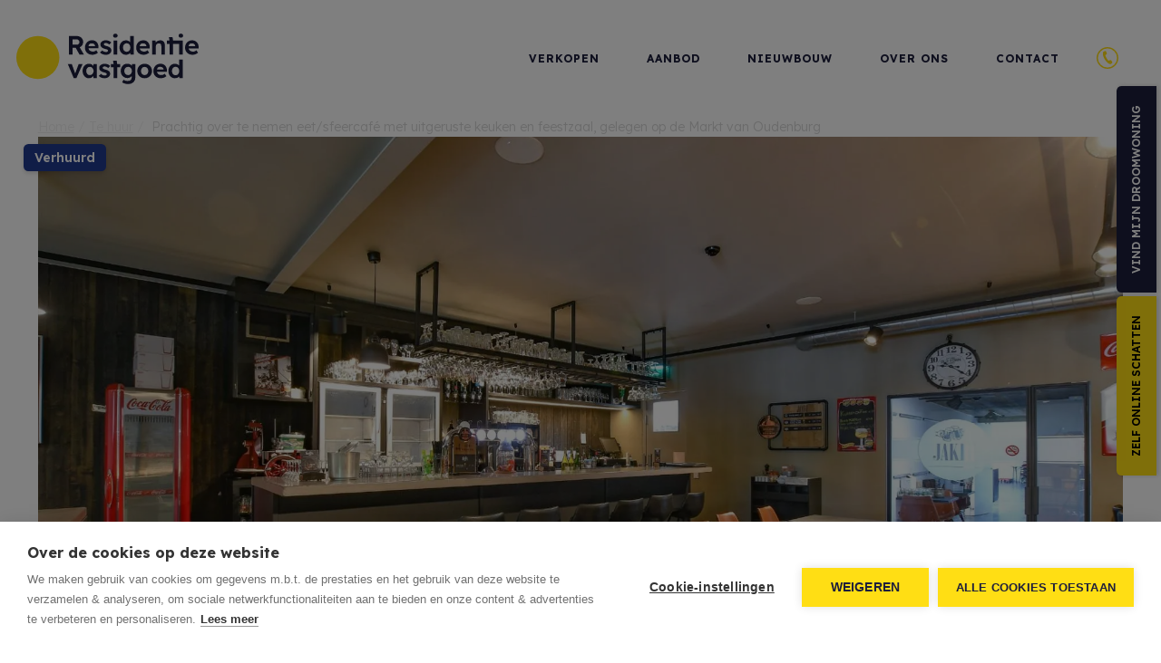

--- FILE ---
content_type: text/html; charset=utf-8
request_url: https://www.residentievastgoed.be/nl-be/detail/oudenburg/marktplein-18/6686067
body_size: 25152
content:


<!DOCTYPE html>
<html lang="nl-BE" class="no-js">
<head>
  <script>
    document.documentElement.className = document.documentElement.className.replace('no-js','js');
    function isLoading(){document.body.classList.add('js-loading');}
    function isComplete(){document.body.className = document.body.className.replace('js-loading','js-complete');}
    document.addEventListener('DOMContentLoaded', function(event) {
      isLoading();
    });
    window.addEventListener('load', function(event) {
      setTimeout(function () {
        isComplete();
      }, 400)
    });
    if (typeof (RP6_VARS) == "undefined") { RP6_VARS = {}; }
    if (typeof (RP6_TRACKING) == "undefined") { RP6_TRACKING = {}; }
    RP6_VARS.scroll = 'pagination';
    RP6_VARS.liveSearch = 'False';
</script>
  

<meta charset="UTF-8">
<meta name="Generator" content="Skarabee Skarabee Custom Office Website" />
<meta name="robots" content="NOODP">
<meta name="googlebot" content="NOODP">
<meta http-equiv="X-UA-Compatible" content="IE=edge">
<meta name="viewport" content="width=device-width, initial-scale=1, shrink-to-fit=no">
<title>Verhuurd:  Prachtig over te nemen eet/sfeercaf&#233; met uitgeruste keuken en feestzaal, gelegen op de Markt van Oudenburg - Oudenburg 8460 - Residentie Vastgoed</title>

<meta name="format-detection" content="telephone=no">
<link rel="canonical" href="https://www.residentievastgoed.be/nl-be/detail/oudenburg/marktplein-18/6686067" />
<meta name="description" content="Prachtig over te nemen eet/sfeercaf&amp;#233; met uitgeruste keuken en feestzaal achteraan, mooi gelegen op de gezellige markt van Oudenburg! Volledig vernieuw..." />





  <link rel="stylesheet" href="https://skarabeestatic.b-cdn.net/Views/Sites/ResidentieVastgoed_21/Styles/vendor.min.css?gmr220415=202510011">
<link rel="stylesheet" href="https://skarabeestatic.b-cdn.net/Views/Sites/ResidentieVastgoed_21/Styles/styles.min.css?gmr220628=202510011">
<link rel="stylesheet" href="https://skarabeestatic.b-cdn.net/Views/Sites/ResidentieVastgoed_21/Styles/icons.min.css?gmr220415=202510011">

  <link rel="apple-touch-icon" sizes="180x180" href="https://skarabeestatic.b-cdn.net/Views/Sites/ResidentieVastgoed_21/Images/favicons/apple-touch-icon.png">
<link rel="icon" type="image/png" sizes="32x32" href="https://skarabeestatic.b-cdn.net/Views/Sites/ResidentieVastgoed_21/Images/favicons/favicon-32x32.png">
<link rel="icon" type="image/png" sizes="16x16" href="https://skarabeestatic.b-cdn.net/Views/Sites/ResidentieVastgoed_21/Images/favicons/favicon-16x16.png">

<link rel="mask-icon" href="https://skarabeestatic.b-cdn.net/Views/Sites/ResidentieVastgoed_21/Images/favicons/safari-pinned-tab.svg" color="#ffde14">
<link rel="shortcut icon" href="https://skarabeestatic.b-cdn.net/Views/Sites/ResidentieVastgoed_21/Images/favicons/favicon.ico">
<meta name="msapplication-TileColor" content="#1d1e3c">
<meta name="msapplication-config" content="https://skarabeestatic.b-cdn.net/Views/Sites/ResidentieVastgoed_21/Images/favicons/browserconfig.xml">
<meta name="theme-color" content="#ffffff">

  
	<!--FB metatags -->
    <meta property="og:title" content="Café verhuurd - Marktplein 18, 8460 Oudenburg " />
    <meta property="og:description" content="Prachtig over te nemen eet/sfeercafé met uitgeruste keuken en feestzaal achteraan, mooi gelegen op de gezellige markt van Oudenburg! Volledig vernieuwd en startensklaar! Zonnegericht terras voorzien aan de marktzijde die toegankelijk is voor rolstoel" />
    <meta property="og:image" content="https://skarabeewebp.b-cdn.net/filestore/203219136064189063095181064104033098000204092183" />
    <meta property="og:type" content="website" />
    <meta property="og:site_name" content="Residentie Vastgoed - Oudenburg " />
    <meta property="og:url" content="https://www.residentievastgoed.be/nl-be/detail/oudenburg/marktplein-18/6686067" />
    <meta property="og:locale" content="nl_BE" />
	<!--GOOGLE +1 metatags -->
	<meta itemprop="name" content="Residentie Vastgoed - Oudenburg " />
    <meta itemprop="description" content="Prachtig over te nemen eet/sfeercafé met uitgeruste keuken en feestzaal achteraan, mooi gelegen op de gezellige markt van Oudenburg! Volledig vernieuwd en startensklaar! Zonnegericht terras voorzien aan de marktzijde die toegankelijk is voor rolstoel" />
    <meta itemprop="image" content="https://skarabeewebp.b-cdn.net/filestore/203219136064189063095181064104033098000204092183" />
	<!-- Twitter metatags -->
	<meta name="twitter:card" content="summary_large_image" />
	<meta name="twitter:site" content="Residentie Vastgoed - Oudenburg " />
	<meta name="twitter:title" content="Café verhuurd - Marktplein 18, 8460 Oudenburg " />
	<meta name="twitter:description" content="Prachtig over te nemen eet/sfeercafé met uitgeruste keuken en feestzaal achteraan, mooi gelegen op de gezellige markt van Oudenburg! Volledig vernieuwd en startensklaar! Zonnegericht terras voorzien aan de marktzijde die toegankelijk is voor rolstoel" />
	<meta name="twitter:image" content="https://skarabeewebp.b-cdn.net/filestore/203219136064189063095181064104033098000204092183" />

  <script src="https://cdn.cookiehub.eu/c2/de3decc5.js"></script><script type="text/javascript">
document.addEventListener("DOMContentLoaded", function(event) {
var cpm = {};
window.cookiehub.load(cpm);
});
</script><meta name="facebook-domain-verification" content="dtxpsxbl07dg9zb124724r27ydi1u4" />
<style type="text/css">.embed-responsive--realo::before {
    padding-top: 860px;
}
@media (min-width: 768px) {
    .embed-responsive--realo::before {
        padding-top: 720px;
    }
}
@media (min-width: 992px) {
    .embed-responsive--realo::before {
        padding-top: 840px;
    }
}
@media (min-width: 1200px) {
    .embed-responsive--realo::before {
        padding-top: 720px;
    }
}
.button-group--fixed{ right: calc(-166px - 14px); }
.block--form_apply form{ max-width: 800px; }
.badge + .js-project-badge .badge--project{top:3rem;}
.is-open-house + .js-project-badge .badge--project{top:4rem;}
</style>









    <script>
        RP6_TRACKING = { GA: true };
    </script>
    <!-- Global Site Tag (gtag.js) - Google Analytics -->
    <script type="text/plain" data-consent="analytics" data-src="https://www.googletagmanager.com/gtag/js?id=G-B9ZYSZJC2C"></script>
    <script type="text/plain" data-consent="analytics">
  window.dataLayer = window.dataLayer || [];
  function gtag(){dataLayer.push(arguments);}
  gtag('js', new Date());
  gtag('set', { 'currency': 'EUR' });
  gtag('config', 'G-B9ZYSZJC2C', { 'anonymize_ip': true });
    </script>
  </head>
<body class="page-model--publicationdetailmodel page-type--publication_detail publication_detail page-name--detail page--detail">


<style type="text/css">
button.btn.date-booked {
    color: #000;
    opacity: .5;
}

button.btn.date-booked:after {
    content: '- VOLZET'
}

button.btn.date-booked:hover,
button.btn.date-booked:focus,
button.btn.date-booked:active {
    background-color: #ffde14;
    cursor: default;
}

.energyClassExtra {
    display: inline-flex;
    align-items: center;
    margin-left: .5em;
    font-size: .875rem
}

@media not print {
    .energyClassExtra:not(.energyClassEcr) {
        position: relative;
        left: .75rem;
        padding-right: 0;
        font-weight: 700;
        color: #fff;
        z-index: 1
    }

    .energyClassExtra:not(.energyClassEcr):before {
        background: #808080;
        display: block;
        margin-left: -.5rem;
        width: 30px;
        height: 20px;
        content: "";
        position: absolute;
        left: 0;
        z-index: -1
    }

    .energyClassExtra:not(.energyClassEcr):after {
        border-top: 10px solid transparent;
        border-left: 10px solid #808080;
        border-bottom: 10px solid transparent;
        content: "";
        height: 0;
        left: calc(30px - .5rem);
        position: absolute;
        width: 0;
        z-index: -1
    }
}

.energyClassExtra.energyClassAPlus:before {
    background: #238541
}

.energyClassExtra.energyClassAPlus:after {
    border-left: 10px solid #238541
}

.energyClassExtra.energyClassA:before {
    background: #50a345
}

.energyClassExtra.energyClassA:after {
    border-left: 10px solid #50a345
}

.energyClassExtra.energyClassB:before {
    background: #c5cf29
}

.energyClassExtra.energyClassB:after {
    border-left: 10px solid #c5cf29
}

.energyClassExtra.energyClassC:before {
    background: #ecd115
}

.energyClassExtra.energyClassC:after {
    border-left: 10px solid #ecd115
}

.energyClassExtra.energyClassD:before {
    background: #f9b549
}

.energyClassExtra.energyClassD:after {
    border-left: 10px solid #f9b549
}

.energyClassExtra.energyClassE:before {
    background: #ef7f32
}

.energyClassExtra.energyClassE:after {
    border-left: 10px solid #ef7f32
}

.energyClassExtra.energyClassF:before {
    background: #dd3033
}

.energyClassExtra.energyClassF:after {
    border-left: 10px solid #dd3033
}
</style>
  <a href="#content" class="sr-only sr-only-focusable">Menu overslaan en naar de inhoud gaan</a>


<header role="banner">
  <nav class="navbar navbar--primary navbar-expand-md">
    <a href="/" class="navbar-brand" title="Link homepage">
      <svg xmlns="http://www.w3.org/2000/svg" viewBox="0 0 201.273 55.715" class="logo">
  <circle cx="23.767" cy="23.767" r="23.767" transform="translate(0 2.614)" fill="#ffde14" />
  <g fill="#1d1e3c">
    <path d="M58.064 23.031V2.602h8.989a6.922 6.922 0 0 1 3.4.911 6.479 6.479 0 0 1 2.44 2.335 6.2 6.2 0 0 1 .907 3.334 6.2 6.2 0 0 1-1.062 3.56 6.572 6.572 0 0 1-2.767 2.34l4.669 8.02h-4.88l-4.191-7.448h-3.5v7.378Zm4.06-10.857h4.774a2.475 2.475 0 0 0 1.973-.829 2.977 2.977 0 0 0 .747-2.09 2.732 2.732 0 0 0-.911-2.148 3.385 3.385 0 0 0-2.335-.817h-4.248Z" />
    <path d="M84.05 23.357a8.977 8.977 0 0 1-4.343-1.016 7.308 7.308 0 0 1-2.907-2.8 8 8 0 0 1-1.039-4.09 8.5 8.5 0 0 1 1.016-4.214 7.471 7.471 0 0 1 2.72-2.918 7.81 7.81 0 0 1 4.074-1.048 7 7 0 0 1 6.315 3.736 7.8 7.8 0 0 1 .852 3.946v1.261H79.649a4.109 4.109 0 0 0 1.588 2.615 5.206 5.206 0 0 0 3.222.969 5.276 5.276 0 0 0 1.926-.327 6.549 6.549 0 0 0 1.856-1.167l1.868 2.72a9.141 9.141 0 0 1-2.872 1.7 9.339 9.339 0 0 1-3.187.633Zm-.409-12.606a3.607 3.607 0 0 0-3.969 2.977h7.3v-.117a2.86 2.86 0 0 0-1.031-2.06 3.432 3.432 0 0 0-2.346-.84Z" />
    <path d="M98.852 23.356a9.946 9.946 0 0 1-3.794-.689 6.771 6.771 0 0 1-2.685-2l2.51-2.125a5.171 5.171 0 0 0 2.008 1.314 6.362 6.362 0 0 0 2.253.42 2.428 2.428 0 0 0 1.459-.409 1.319 1.319 0 0 0 .549-1.167 1.167 1.167 0 0 0-.525-1.027 10.3 10.3 0 0 0-2.568-.794 8.557 8.557 0 0 1-4.167-2.078 4.062 4.062 0 0 1-1.086-2.883 3.817 3.817 0 0 1 .817-2.4 5.533 5.533 0 0 1 2.16-1.623 7.319 7.319 0 0 1 2.918-.584 9.047 9.047 0 0 1 3.42.642 7.763 7.763 0 0 1 2.685 1.751l-2.163 2.33a7.3 7.3 0 0 0-1.879-1.272 4.669 4.669 0 0 0-1.973-.514c-1.4 0-2.1.49-2.1 1.459a1.342 1.342 0 0 0 .642 1.109 10.285 10.285 0 0 0 2.65.969 8.171 8.171 0 0 1 3.911 1.949 3.736 3.736 0 0 1 .992 2.72 4.144 4.144 0 0 1-.759 2.568 5.428 5.428 0 0 1-2.184 1.74 7.284 7.284 0 0 1-3.093.6Z" />
    <path d="M109.358 4.41a2.6 2.6 0 0 1-1.821-.584 2.008 2.008 0 0 1-.654-1.6 2.09 2.09 0 0 1 .654-1.608 3.065 3.065 0 0 1 3.63-.023 2.078 2.078 0 0 1 .642 1.634 2.078 2.078 0 0 1-.654 1.576 2.545 2.545 0 0 1-1.8.607Zm-1.984 18.679V7.622h4v15.409Z" />
    <path d="M120.973 23.358a6.6 6.6 0 0 1-3.646-1.028 7.121 7.121 0 0 1-2.518-2.848 8.883 8.883 0 0 1-.922-4.121 8.907 8.907 0 0 1 .922-4.132 7 7 0 0 1 2.518-2.847 6.607 6.607 0 0 1 3.642-1.039 6.724 6.724 0 0 1 2.673.549 5.837 5.837 0 0 1 2.055 1.459V2.602h4v20.429h-3.794v-1.833a5.837 5.837 0 0 1-2.078 1.518 6.537 6.537 0 0 1-2.852.642Zm.876-3.327a3.619 3.619 0 0 0 2.9-1.342 5.02 5.02 0 0 0 1.167-3.374 5.066 5.066 0 0 0-1.167-3.4 3.864 3.864 0 0 0-5.837 0 5.066 5.066 0 0 0-1.167 3.4 5.019 5.019 0 0 0 1.167 3.374 3.619 3.619 0 0 0 2.942 1.307Z" />
    <path d="M140.607 23.356a8.977 8.977 0 0 1-4.343-1.016 7.308 7.308 0 0 1-2.907-2.8 8 8 0 0 1-1.038-4.084 8.5 8.5 0 0 1 1.016-4.214 7.471 7.471 0 0 1 2.767-2.886 7.81 7.81 0 0 1 4.074-1.051 7 7 0 0 1 6.293 3.737 7.8 7.8 0 0 1 .852 3.946v1.261h-11.09a4.109 4.109 0 0 0 1.518 2.58 5.837 5.837 0 0 0 5.136.642 6.549 6.549 0 0 0 1.856-1.167l1.926 2.685a9.14 9.14 0 0 1-2.872 1.7 9.339 9.339 0 0 1-3.188.667Zm-.408-12.606a3.607 3.607 0 0 0-3.969 2.977h7.354v-.117a2.86 2.86 0 0 0-1.027-2.055 3.432 3.432 0 0 0-2.358-.84Z" />
    <path d="M149.947 23.03V7.621h3.85l.058 2.078a6.3 6.3 0 0 1 4.9-2.393c3.5 0 5.311 2.1 5.311 6.3v9.421h-3.969v-9.125q0-3.292-2.767-3.187a3.374 3.374 0 0 0-2.335.876 2.837 2.837 0 0 0-.946 2.16v9.339Z" />
    <path d="M183.485.594a3.07 3.07 0 0 0-3.63 0 2.125 2.125 0 0 0-.655 1.615 2.043 2.043 0 0 0 .654 1.6 2.627 2.627 0 0 0 1.821.584 2.521 2.521 0 0 0 1.8-.607 2.031 2.031 0 0 0 .654-1.576 2.078 2.078 0 0 0-.642-1.611Z" />
    <path d="M183.695 7.622v15.409h-4V11.217h-6.619v11.814h-3.957V11.217h-2.923v-3.6h2.918l-.618-3.789h3.969l.607 3.794Z" />
    <path d="M194.551 23.356a8.942 8.942 0 0 1-4.343-1.016 7.307 7.307 0 0 1-2.907-2.8 8 8 0 0 1-1.038-4.084 8.615 8.615 0 0 1 1-4.214 7.576 7.576 0 0 1 2.782-2.886 7.81 7.81 0 0 1 4.074-1.051 6.922 6.922 0 0 1 3.712 1.016 6.853 6.853 0 0 1 2.568 2.72 7.681 7.681 0 0 1 .864 3.946v1.261h-11.09a4.062 4.062 0 0 0 1.588 2.615 5.183 5.183 0 0 0 3.187.992 5.276 5.276 0 0 0 1.914-.327 6.549 6.549 0 0 0 1.856-1.167l1.926 2.685a9.059 9.059 0 0 1-2.883 1.7 9.234 9.234 0 0 1-3.21.607Zm-.408-12.606a3.607 3.607 0 0 0-3.969 2.977h7.3v-.117a2.825 2.825 0 0 0-1.039-2.055 3.4 3.4 0 0 0-2.288-.84Z" />
    <path d="M63.329 49.039 56.85 33.572h4.378l3.759 10.389 3.887-10.389h4.261L66.35 49.039Z" />
    <path d="M80.046 49.276a6.07 6.07 0 0 1-3.5-1.051 7.564 7.564 0 0 1-2.463-2.86 9.864 9.864 0 0 1 0-8.277 7.168 7.168 0 0 1 2.507-2.812 6.572 6.572 0 0 1 3.607-1.016 5.907 5.907 0 0 1 2.86.654 5.335 5.335 0 0 1 1.949 1.7v-2.038h3.984v15.463h-3.983v-2.125a6.479 6.479 0 0 1-2.125 1.681 6.035 6.035 0 0 1-2.837.677Zm1.086-3.5a3.666 3.666 0 0 0 2.918-1.226 5.242 5.242 0 0 0 0-6.6 3.654 3.654 0 0 0-2.883-1.249 3.584 3.584 0 0 0-2.848 1.249 4.81 4.81 0 0 0-1.1 3.292 4.821 4.821 0 0 0 1.1 3.3 3.584 3.584 0 0 0 2.813 1.261Z" />
    <path d="M97.533 49.273a9.689 9.689 0 0 1-3.794-.7 6.584 6.584 0 0 1-2.685-1.985l2.51-2.136a5.136 5.136 0 0 0 1.973 1.389 6.362 6.362 0 0 0 2.253.42 2.335 2.335 0 0 0 1.436-.409 1.307 1.307 0 0 0 .56-1.167 1.167 1.167 0 0 0-.525-1.016 10.506 10.506 0 0 0-2.51-.876 8.65 8.65 0 0 1-4.179-2.078 4.074 4.074 0 0 1-1.074-2.883 3.817 3.817 0 0 1 .805-2.416 5.463 5.463 0 0 1 2.251-1.552 7.086 7.086 0 0 1 2.92-.584 9.257 9.257 0 0 1 3.409.63 7.763 7.763 0 0 1 2.685 1.751l-2.16 2.335a7.611 7.611 0 0 0-1.879-1.272 4.669 4.669 0 0 0-2.031-.525c-1.4 0-2.1.49-2.1 1.459a1.366 1.366 0 0 0 .642 1.167 10.378 10.378 0 0 0 2.66.955 8.393 8.393 0 0 1 3.911 1.9 3.759 3.759 0 0 1 .992 2.685 4.214 4.214 0 0 1-.805 2.521 5.44 5.44 0 0 1-2.171 1.728 7.366 7.366 0 0 1-3.093.654Z" />
    <path d="M107.396 49.04V37.156h-2.918v-3.584h2.918l-.607-3.782h3.969l.607 3.782h3.234v3.584h-3.221V49.04Z" />
    <path d="M123.224 55.694a11.931 11.931 0 0 1-3.5-.537 9.339 9.339 0 0 1-2.883-1.389l1.4-2.9a7 7 0 0 0 2.148 1.062 8.848 8.848 0 0 0 2.521.374q4.529 0 4.529-4.261v-1.166a5.615 5.615 0 0 1-2.031 1.564 6.164 6.164 0 0 1-2.732.63 7.319 7.319 0 0 1-3.806-1 7.191 7.191 0 0 1-2.638-2.778 8.3 8.3 0 0 1-.969-4.039 8.65 8.65 0 0 1 .957-4.121 7 7 0 0 1 6.35-3.876 6.631 6.631 0 0 1 2.883.619 6.712 6.712 0 0 1 2.113 1.506l.058-1.805h3.817v14.3a7.6 7.6 0 0 1-2.171 5.837 8.382 8.382 0 0 1-6.046 1.98Zm.117-9.923a3.946 3.946 0 0 0 3.058-1.261 4.669 4.669 0 0 0 1.167-3.269 4.669 4.669 0 0 0-1.167-3.3 3.9 3.9 0 0 0-3.035-1.272 3.841 3.841 0 0 0-2.988 1.284 4.739 4.739 0 0 0-1.167 3.292 4.6 4.6 0 0 0 1.167 3.269 3.864 3.864 0 0 0 2.965 1.261Z" />
    <path d="M141.682 49.276a8.428 8.428 0 0 1-4.2-1.039 7.436 7.436 0 0 1-2.883-2.848 8.545 8.545 0 0 1 0-8.253 7.506 7.506 0 0 1 2.883-2.848 8.428 8.428 0 0 1 4.2-1.027 8.3 8.3 0 0 1 4.144 1.027 7.506 7.506 0 0 1 2.883 2.848 8.545 8.545 0 0 1 0 8.253 7.436 7.436 0 0 1-2.883 2.848 8.3 8.3 0 0 1-4.144 1.039Zm0-3.5a3.817 3.817 0 0 0 2.1-.607 3.981 3.981 0 0 0 1.448-1.623 5.568 5.568 0 0 0 0-4.669 3.992 3.992 0 0 0-7.133 0 5.451 5.451 0 0 0 0 4.669 4 4 0 0 0 1.459 1.623 3.864 3.864 0 0 0 2.125.642Z" />
    <path d="M159.591 49.271a8.813 8.813 0 0 1-4.343-1.027 7.354 7.354 0 0 1-2.907-2.79 8.019 8.019 0 0 1-1.04-4.083 8.545 8.545 0 0 1 1.016-4.226 7.436 7.436 0 0 1 2.767-2.872 7.809 7.809 0 0 1 4.074-1.051 7 7 0 0 1 6.292 3.736 7.751 7.751 0 0 1 .852 3.934v1.261h-11.09a4.168 4.168 0 0 0 1.588 2.627 5.206 5.206 0 0 0 3.222.969 5.533 5.533 0 0 0 1.914-.327 6.829 6.829 0 0 0 1.856-1.167l1.926 2.685a9.141 9.141 0 0 1-2.872 1.7 9.339 9.339 0 0 1-3.255.631Zm-.409-12.607a3.607 3.607 0 0 0-3.922 3.035h7.3v-.117a2.837 2.837 0 0 0-1.027-2.055 3.5 3.5 0 0 0-2.352-.862Z" />
    <path d="M174.975 49.273a6.619 6.619 0 0 1-3.654-1.039 7.214 7.214 0 0 1-2.521-2.848 8.988 8.988 0 0 1-.922-4.109 9.093 9.093 0 0 1 .922-4.144 7.3 7.3 0 0 1 2.521-2.848 6.607 6.607 0 0 1 3.654-1.027 6.467 6.467 0 0 1 2.662.549 5.93 5.93 0 0 1 2.066 1.436v-6.691h3.992v20.487h-3.794l-.058-1.844a5.965 5.965 0 0 1-2.066 1.529 6.712 6.712 0 0 1-2.802.549Zm.876-3.327a3.619 3.619 0 0 0 2.883-1.3 4.984 4.984 0 0 0 1.109-3.374 5.008 5.008 0 0 0-1.109-3.4 3.841 3.841 0 0 0-5.837 0 5.066 5.066 0 0 0-1.109 3.4 5.043 5.043 0 0 0 1.109 3.374 3.642 3.642 0 0 0 2.953 1.3Z" />
  </g>
</svg>
    </a>


<a href="tel:+3259250590" class="btn btn--phone d-md-none">
  <span class="btn__text">059 / 250 590</span>
</a>
    <button class="navbar-toggler" type="button" data-toggle="collapse" data-target="#navbarSupportedContent" aria-controls="navbarSupportedContent" aria-expanded="false" aria-label="Toggle navigation"><span class="navbar-toggler-icon"><span></span><span></span><span></span></span>
    </button>
    <div class="collapse navbar-collapse flex-column align-items-md-end" id="navbarSupportedContent">
      


        <nav class="navigation navigation--primary" role="navigation">
    <ul class="nav nav--primary">
            <li class="nav-item verkopen">
              <a class="nav-link" 
                 title="Verkopen" 
                 href="/verkopen" 
                 
                 >
                Verkopen
              </a>


            </li>
            <li class="nav-item aanbod">
              <a class="nav-link" 
                 title="Aanbod" 
                 href="/te-koop" 
                 
                 >
                Aanbod
              </a>


            </li>
            <li class="nav-item nieuwbouw">
              <a class="nav-link" 
                 title="Nieuwbouw" 
                 href="/projecten" 
                 
                 >
                Nieuwbouw
              </a>


            </li>
            <li class="nav-item over-ons">
              <a class="nav-link" 
                 title="Over ons" 
                 href="/over-ons" 
                 
                 >
                Over ons
              </a>


            </li>
            <li class="nav-item contact">
              <a class="nav-link" 
                 title="Contact" 
                 href="/contact" 
                 
                 >
                Contact
              </a>


            </li>

      <li class="nav-item nav-item--phone d-none d-md-block">
          

<div class="btn-group btn-group--phone dropleft">
  <button type="button" id="dropdownPhone" class="btn btn--phone dropdown-toggle" data-toggle="dropdown" aria-expanded="false">
    <span class="btn__text">059 / 250 590</span>
  </button>
  <div class="dropdown-menu" aria-labelledby="dropdownPhone">
    <a href="tel:+3259250590" class="dropdown-item">059 / 250 590</a>
  </div>
</div>

      </li>
    </ul>
  </nav>



    </div>
  </nav>
</header>


<div class="container">
  <nav aria-label="breadcrumb">
    <ol class="breadcrumb breadcrumb--detail">
      <li class="breadcrumb-item"><a href="/">Home</a></li>
      <li class='breadcrumb-item'><a href='/te-huur'>Te huur</a></li>
      
      <li class='breadcrumb-item active' aria-current='page'> Prachtig over te nemen eet/sfeercaf&#233; met uitgeruste keuken en feestzaal, gelegen op de Markt van Oudenburg</li>
    </ol>
  </nav>
</div>

  <div class="wrapper" role="document">
    




    <main id="content" role="main">

      
      












<div class="page-header page-header--detail">
    <div class="container">
        <div class="row">
            <div class="col-12 ">
                <div class="page-header__media">


                            <span class="badge badge--pub is-sold-or-rented">verhuurd</span>




    <div class="carousel detail-picture" data-image="https://skarabeewebp.b-cdn.net/filestore/203219136064189063095181064104033098000204092183" data-alt=" Prachtig over te nemen eet/sfeercaf&#233; met uitgeruste keuken en feestzaal, gelegen op de Markt van Oudenburg">
        <div class="carousel-inner">
            <div class="carousel-item active">
                <div class="carousel-image">
                    <img class="js-detail-image" src="https://skarabeewebp.b-cdn.net/filestore/203219136064189063095181064104033098000204092183" alt=" Prachtig over te nemen eet/sfeercaf&#233; met uitgeruste keuken en feestzaal, gelegen op de Markt van Oudenburg">
                </div>
            </div>
        </div>
    </div>



                </div>
            </div>
            <div class="col-12 ">
                <div class="page-header__text">
                            <h1 class="title"><span> Prachtig over te nemen eet/sfeercaf&#233; met uitgeruste keuken en feestzaal, gelegen op de Markt van Oudenburg</span></h1>
                    


                    

<div class='detail--price pub-price'><span class='type'>Caf&#233;</span> </div>


<div class="alert alert-danger is-sold-or-rented">
    <h4 class="alert-heading">
        Helaas, dit eigendom is verhuurd!
    </h4>
    <p>Indien u interesse heeft in een gelijkaardig pand, <strong>schrijf u dan in</strong> op onze nieuwsbrief en blijf op de hoogte van ons <strong>recentste aanbod</strong>.</p>
    <a href="/zoekprofiel" class="btn btn-primary btn--subscribe" title="Schrijf u in">Schrijf u in</a>
</div>
                                            <div class="button-group button-group--map">
                            <a id="map" class="btn btn-outline-primary" href="#">Kaart</a>
                            <a id="streetview" class="btn btn-outline-primary" href="http://maps.google.com/maps?q=&amp;layer=c&amp;cbll=51.184133,3.007405" target="_blank">Streetview</a>
                        </div>
                                    </div>
            </div>
        </div>
    </div>
</div>

<div class="block block--detail block--info">
    <div class="container">
        <div class="row">
            <div class="col-12 ">

                <h2 class='block--title'>Over deze eigendom</h2>
                

            <p class="description description--large">
                Prachtig over te nemen eet/sfeercaf&#233; met uitgeruste keuken en feestzaal achteraan, mooi gelegen op de gezellige markt van Oudenburg! Volledig vernieuwd en startensklaar! Zonnegericht terras voorzien aan de marktzijde die toegankelijk is voor rolstoelgebruikers. Sfeervol ingericht caf&#233;/restaurant met bar en openschuivende ramen waardoor tijdens de zomermaanden de buitenbeleving naar binnen getrokken wordt! Volledig ingerichte keuken met aansluitend berging met frigocel. Sanitaire voorzieningen en kelder. Achteraan is een aparte feestzaal voorzien met bar, muziekinstallatie en beamer om allerhande evenementen of priv&#233;feestjes te organiseren! Op de eerste verdieping is er nog een priv&#233;gedeelte met aparte badkamer en 3 slaapkamers die mee in de huur vervat zitten. Elektriciteit volledig vernieuwd, centrale verwarming op aardgas met vloerverwarming, inbraak en brandalarm, Sonos muziekinstallatie met aparte bediening per ruimte alsook voor de verlichting en verwarming! Vrij van brouwer. Huurprijs: 2.250 € per maand + overname inboedel en materiaal voor 98.000 euro (meer info op kantoor). Ref. OU24879
            </p>




                    <div class="share share--detail">
                        <h3 class='share__title'>Deel dit pand:</h3>
                        

<ul class="nav nav--share">

                <li class="nav-item facebook">
                    <a data-sharer="facebook" data-title=" Prachtig over te nemen eet/sfeercaf&#233; met uitgeruste keuken en feestzaal, gelegen op de Markt van Oudenburg" data-url="https://www.residentievastgoed.be/nl-be/detail/oudenburg/marktplein-18/6686067" aria-label="facebook" class="nav-link" href="#/">facebook</a>
                </li>
                <li class="nav-item whatsapp">
                    <a href="https://wa.me/?text= Prachtig over te nemen eet/sfeercaf&#233; met uitgeruste keuken en feestzaal, gelegen op de Markt van Oudenburg - https://www.residentievastgoed.be/nl-be/detail/oudenburg/marktplein-18/6686067" data-url="https://www.residentievastgoed.be/nl-be/detail/oudenburg/marktplein-18/6686067" class="nav-link" rel="nofollow noreferrer noopener" target="_blank">whatsapp</a>
                </li>
                <li class="nav-item messenger">
                    <a data-sharer="messenger" data-title=" Prachtig over te nemen eet/sfeercaf&#233; met uitgeruste keuken en feestzaal, gelegen op de Markt van Oudenburg" data-url="https://www.residentievastgoed.be/nl-be/detail/oudenburg/marktplein-18/6686067" aria-label="messenger" class="nav-link" href="#/">messenger</a>
                </li>
                <li class="nav-item mail"><a class="nav-link mailafriend--modal" href="#mailafriend--modal">E-mail</a></li>
                <li class="nav-item print"><a class="nav-link" href="#/">Print</a></li>
</ul>

                    </div>
                            </div>
            <div class="col-12 ">
            </div>
        </div>
    </div>
</div>



    <div class="block block--detail block--general has-background-primary">
        <div class="container">
          <h2 class='block--title'>Algemene info</h2>
          <div class="table-responsive">
            <table class="table table--detail table--general"><tr><td class="kenmerklabel">Adres:</td><td class="kenmerk">Marktplein 18<br />Oudenburg</td></tr>
<tr><td class="kenmerklabel">Referentie:</td><td class="kenmerk">OU24879</td></tr><tr><td class="kenmerklabel">Prijs:</td><td class="kenmerk">Verhuurd</td></tr><tr><td class="kenmerklabel">Type:</td><td class="kenmerk">Café</td></tr><tr><td class="kenmerklabel">Beschikbaar vanaf:</td><td class="kenmerk">In overleg</td></tr><tr><td class="kenmerklabel">Renovatiejaar:</td><td class="kenmerk">2018</td></tr><tr><td class="kenmerklabel">Algemene staat:</td><td class="kenmerk">Instapklaar</td></tr>
</table>
          </div>
      </div>
    </div>







<div class="block block--detail block--tabs">
    <div class="container">


<ul class="nav nav-tabs nav-tabs--detail" role="tablist">


        <li class="nav-item"><a id="comfort-tab" class="nav-link" href="#comfort" aria-controls="comfort" data-toggle="tab" role="tab" aria-selected="false">
            <span>Comfort</span>
        </a></li>

        <li class="nav-item"><a id="legalinformation-tab" class="nav-link" href="#legalinformation" aria-controls="legalinformation" data-toggle="tab" role="tab" aria-selected="false">
            <span>Wettelijke gegevens</span>
        </a></li>

</ul>

        <div class="tab-content" id="tabContent">

                <div class="tab-pane has-background-light fade" id="comfort" role="tabpanel" aria-labelledby="comfort-tab">
                    <h2 class='sr-only d-print-block'>Comfort</h2>
                    <div class="table--detail table-responsive">
                        <table class="table">
<tr><td class="kenmerklabel">Bushalte:</td><td class="kenmerk">Ja - op minder dan 500 m</td></tr><tr><td class="kenmerklabel">Winkel:</td><td class="kenmerk">Ja - op minder dan 500 m</td></tr><tr><td class="kenmerklabel">School:</td><td class="kenmerk">Ja - op minder dan 500 m</td></tr><tr><td class="kenmerklabel">Bank:</td><td class="kenmerk">Ja - op minder dan 500 m</td></tr><tr><td class="kenmerklabel">(Stads)centrum:</td><td class="kenmerk">Ja - op minder dan 500 m</td></tr><tr><td class="kenmerklabel">Ontspanning:</td><td class="kenmerk">Ja - op minder dan 500 m</td></tr><tr><td class="kenmerklabel">Restaurant:</td><td class="kenmerk">Ja - op minder dan 500 m</td></tr>
<tr><td class="kenmerklabel">Raamwerk:</td><td class="kenmerk">Hout, Aluminium</td></tr><tr><td class="kenmerklabel">Beglazing:</td><td class="kenmerk">Dubbel</td></tr><tr><td class="kenmerklabel">Verwarming:</td><td class="kenmerk">Vloerverw. gedeeltelijk, Aardgas</td></tr>


</table>
                    </div>
                    <div class="detail--label__EPC">

                    </div>
                </div>


                <div class="tab-pane has-background-light fade" id="legalinformation" role="tabpanel" aria-labelledby="legalinformation-tab">
                    <h2 class='sr-only d-print-block'>Wettelijke gegevens</h2>
                    <div class="table--detail table-responsive">
                                                                            <table class="table"><tr><td class="kenmerklabel">Overstromingsgevoelig:</td><td class="kenmerk">Niet meegedeeld</td></tr><tr><td class="kenmerklabel">Overstromingsgebied:</td><td class="kenmerk">Niet meegedeeld</td></tr><tr><td class="kenmerklabel">Erfgoed:</td><td class="kenmerk">Niet meegedeeld</td></tr>

</table>
                                            </div>
                </div>

        </div>

    </div>
</div>













<section id="contact" class="block block--detail block--form_detail has-background-primary">
    <div class="container">
        <div class="row">
            <div class="col-12 col-lg-6">
            </div>
            <div class="col-12 col-lg-6">





<form action="/nl-be/detail/oudenburg/marktplein-18/6686067" class="form" id="frm_contact" method="post"><input name="__RequestVerificationToken" type="hidden" value="IEIr4noArhdJj9F0tXxt8yhiyjQhCC-PT_6ebSmsyaRs7YbDxBLpWpJ8F5wZ3lwxK1CK8Nl-vh-MpMCb39EV86HNFh0JrabEtImO4rShxng1" /><input data-val="true" data-val-number="PublicationId is een ongeldig nummer." id="ContactMe_PublicationId" name="ContactMe.PublicationId" type="hidden" value="6686067" /><input data-val="true" data-val-number="BusinessId is een ongeldig nummer." id="BusinessId" name="BusinessId" type="hidden" value="" />    <input type="hidden" name="ContactMe.Country" value="BE" />


    <div class="form-row">
        <div class="col-12 col-md-6">
            <div class="form-group">
                <input class="form-control" data-val="true" data-val-required="Voornaam is een verplicht veld." id="ContactMe_FirstName" name="ContactMe.FirstName" type="text" value="" />
                <label for="ContactMe_FirstName" id="required">Voornaam *</label>
                <div class="invalid-feedback">
                    <span class="field-validation-valid" data-valmsg-for="ContactMe.FirstName" data-valmsg-replace="true"></span>
                </div>
            </div>
        </div>
        <div class="col-12 col-md-6">
            <div class="form-group">
                <input class="form-control" data-val="true" data-val-required="Naam is een verplicht veld." id="ContactMe_Name" name="ContactMe.Name" type="text" value="" />
                <label for="ContactMe_Name" id="required">Naam *</label>
                <div class="invalid-feedback">
                    <span class="field-validation-valid" data-valmsg-for="ContactMe.Name" data-valmsg-replace="true"></span>
                </div>
            </div>

        </div>
    </div>
    <div class="form-row">
        <div class="col-12">
            <div class="form-group">
                <input class="form-control" id="ContactMe_Email" name="ContactMe.Email" type="text" value="" />
                <label for="ContactMe_Email">E-mailadres  *</label>
                <div class="invalid-feedback">
                    <span class="field-validation-valid" data-valmsg-for="ContactMe.Email" data-valmsg-replace="true"></span>
                </div>
            </div>
        </div>
    </div>
    <div class="form-row">
        <div class="col-12">
            <div class="form-group">
                <input class="form-control" id="ContactMe_MobilePhone" name="ContactMe.MobilePhone" type="text" value="" />
                <label for="ContactMe_MobilePhone">Gsm-nummer  *</label>
                <div class="invalid-feedback">
                    <span class="field-validation-valid" data-valmsg-for="ContactMe.MobilePhone" data-valmsg-replace="true"></span>
                </div>
            </div>
        </div>
    </div>


<input type="hidden" name="field_MailSubject" value="" />
<input data-val="true" data-val-required="The RequiredValidation field is required." id="ContactMe_RequiredValidation" name="ContactMe.RequiredValidation" type="hidden" value="MobilePhone, Email" />

    <div class="row">
        <div class="col-12">
            <div class="form-group">
                
                <textarea class="form-control" cols="20" id="ContactMe_Comment" name="ContactMe.Comment" rows="7">
</textarea>
                <label for="ContactMe_Comment">Opmerking</label>
            </div>
        </div>
    </div>
    <div class="form-row">
        <div class="col-12 col-md-8">
                <div id="captcha">
                    <div class='g-recaptcha' data-sitekey='6LebugoUAAAAAL0Qv_0AWKlfaIZKddVIxLkxGwr6'></div><script src='https://www.google.com/recaptcha/api.js?hl=nl'></script>
                    <span class="field-validation-valid" data-valmsg-for="captcha" data-valmsg-replace="true" id="captcha_validation"></span>
                </div>
            <div class="custom-control custom-checkbox">
                <input class="custom-control-input" data-val="true" data-val-required="The Ik heb het privacy beleid van deze website gelezen en ga hiermee akkoord. field is required." id="ContactMe_Consent" name="ContactMe.Consent" required="true" type="checkbox" value="true" /><input name="ContactMe.Consent" type="hidden" value="false" />

                <label for="ContactMe_Consent" class="custom-control-label"><span class="input"></span>Ik heb het <a href="http://extranet.skarabee.be/public/custom-sites/privacy_nl.html" target="_blank">privacybeleid</a> van deze website gelezen en ga hiermee akkoord.</label>
                <div class="invalid-feedback">
                    <span class="field-validation-valid" data-valmsg-for="ContactMe.Consent" data-valmsg-replace="false">U moet akkoord gaan met het privacybeleid van deze website</span>
                </div>
            </div>
        </div>
        <div class="col-12 col-md-4 text-md-right">
             <button class="btn btn-secondary" type="submit">
                <span class="btn__text">Verstuur</span>
            </button>
            <div class="form-text text-muted">
                <span>*</span> Verplicht in te vullen
            </div>
        </div>
    </div>
</form>

    <script>if(RP6_TRACKING.GA){ var RP6MailSent = false; }</script>
            </div>
        </div>
    </div>
</section>


<section class="block block--detail block--similarpubs has-cards">
    <div class="container">
        <h2 class='block--title'>Gelijkaardige panden</h2>
    </div>
    <div class="container" id="pubs">
        <div id="pubs_card-deck" class="card-deck has-3-items">




<a href="/nl-be/detail/oudenburg/abdijlaan-13/7380526" title="Te huur | Onder reservatie woning - Oudenburg" class="pub-8550350 card card--pub has-carousel has-detail is-dwelling is-cover is-3by2" style="order:1" data-modified="8/01/2026 9:28:20" data-id="8550350" data-lat="51.18552" data-lon="3.00866">

    <div class="card__image">


                            <span class="badge badge--pub is-option">optie</span>


                            <div id="pubImages1" class="carousel embed-responsive-item">
                <div class="carousel-inner">
                    <div class="carousel-item active">
                        





    <picture class="">
            <source media=(min-width:575px) data-srcset="https://skarabeewebp.b-cdn.net/filestore/177097218154091205216118159084175027080247155045/medium" type="image/webp">
                <source media="(max-width:575px)" data-srcset="https://skarabeewebp.b-cdn.net/filestore/177097218154091205216118159084175027080247155045/small" type="image/webp">
            <source media=(min-width:575px) data-srcset="https://skarabeewebp.b-cdn.net/filestore/177097218154091205216118159084175027080247155045/medium/fallback">
                <source media="(max-width:575px)" data-srcset="https://skarabeewebp.b-cdn.net/filestore/177097218154091205216118159084175027080247155045/small/fallback">

            <img alt="Te huur | Onder reservatie woning - Oudenburg" class=" lazyload cms-webp-format" data-src="https://skarabeewebp.b-cdn.net/filestore/177097218154091205216118159084175027080247155045/medium/fallback" loading="lazy" >
    </picture>

                    </div>
                    <div class="carousel-item">
                        





    <picture class="">
            <source media=(min-width:575px) data-srcset="https://skarabeewebp.b-cdn.net/filestore/075043251171072133166024013162062104206132146077/medium" type="image/webp">
                <source media="(max-width:575px)" data-srcset="https://skarabeewebp.b-cdn.net/filestore/075043251171072133166024013162062104206132146077/small" type="image/webp">
            <source media=(min-width:575px) data-srcset="https://skarabeewebp.b-cdn.net/filestore/075043251171072133166024013162062104206132146077/medium/fallback">
                <source media="(max-width:575px)" data-srcset="https://skarabeewebp.b-cdn.net/filestore/075043251171072133166024013162062104206132146077/small/fallback">

            <img alt="Te huur | Onder reservatie woning - Oudenburg" class=" lazyload cms-webp-format" data-src="https://skarabeewebp.b-cdn.net/filestore/075043251171072133166024013162062104206132146077/medium/fallback" loading="lazy" >
    </picture>

                    </div>
                    <div class="carousel-item">
                        





    <picture class="">
            <source media=(min-width:575px) data-srcset="https://skarabeewebp.b-cdn.net/filestore/233123102025067086211019162167102221094027182138/medium" type="image/webp">
                <source media="(max-width:575px)" data-srcset="https://skarabeewebp.b-cdn.net/filestore/233123102025067086211019162167102221094027182138/small" type="image/webp">
            <source media=(min-width:575px) data-srcset="https://skarabeewebp.b-cdn.net/filestore/233123102025067086211019162167102221094027182138/medium/fallback">
                <source media="(max-width:575px)" data-srcset="https://skarabeewebp.b-cdn.net/filestore/233123102025067086211019162167102221094027182138/small/fallback">

            <img alt="Te huur | Onder reservatie woning - Oudenburg" class=" lazyload cms-webp-format" data-src="https://skarabeewebp.b-cdn.net/filestore/233123102025067086211019162167102221094027182138/medium/fallback" loading="lazy" >
    </picture>

                    </div>
                    <div class="carousel-item">
                        





    <picture class="">
            <source media=(min-width:575px) data-srcset="https://skarabeewebp.b-cdn.net/filestore/132136228138047208023057086185162046133143191081/medium" type="image/webp">
                <source media="(max-width:575px)" data-srcset="https://skarabeewebp.b-cdn.net/filestore/132136228138047208023057086185162046133143191081/small" type="image/webp">
            <source media=(min-width:575px) data-srcset="https://skarabeewebp.b-cdn.net/filestore/132136228138047208023057086185162046133143191081/medium/fallback">
                <source media="(max-width:575px)" data-srcset="https://skarabeewebp.b-cdn.net/filestore/132136228138047208023057086185162046133143191081/small/fallback">

            <img alt="Te huur | Onder reservatie woning - Oudenburg" class=" lazyload cms-webp-format" data-src="https://skarabeewebp.b-cdn.net/filestore/132136228138047208023057086185162046133143191081/medium/fallback" loading="lazy" >
    </picture>

                    </div>
                    <div class="carousel-item">
                        





    <picture class="">
            <source media=(min-width:575px) data-srcset="https://skarabeewebp.b-cdn.net/filestore/201056167088005202069102221253060169052084007234/medium" type="image/webp">
                <source media="(max-width:575px)" data-srcset="https://skarabeewebp.b-cdn.net/filestore/201056167088005202069102221253060169052084007234/small" type="image/webp">
            <source media=(min-width:575px) data-srcset="https://skarabeewebp.b-cdn.net/filestore/201056167088005202069102221253060169052084007234/medium/fallback">
                <source media="(max-width:575px)" data-srcset="https://skarabeewebp.b-cdn.net/filestore/201056167088005202069102221253060169052084007234/small/fallback">

            <img alt="Te huur | Onder reservatie woning - Oudenburg" class=" lazyload cms-webp-format" data-src="https://skarabeewebp.b-cdn.net/filestore/201056167088005202069102221253060169052084007234/medium/fallback" loading="lazy" >
    </picture>

                    </div>
                    <div class="carousel-item">
                        





    <picture class="">
            <source media=(min-width:575px) data-srcset="https://skarabeewebp.b-cdn.net/filestore/059249187003010160031102068039215168021071198217/medium" type="image/webp">
                <source media="(max-width:575px)" data-srcset="https://skarabeewebp.b-cdn.net/filestore/059249187003010160031102068039215168021071198217/small" type="image/webp">
            <source media=(min-width:575px) data-srcset="https://skarabeewebp.b-cdn.net/filestore/059249187003010160031102068039215168021071198217/medium/fallback">
                <source media="(max-width:575px)" data-srcset="https://skarabeewebp.b-cdn.net/filestore/059249187003010160031102068039215168021071198217/small/fallback">

            <img alt="Te huur | Onder reservatie woning - Oudenburg" class=" lazyload cms-webp-format" data-src="https://skarabeewebp.b-cdn.net/filestore/059249187003010160031102068039215168021071198217/medium/fallback" loading="lazy" >
    </picture>

                    </div>
                    <div class="carousel-item">
                        





    <picture class="">
            <source media=(min-width:575px) data-srcset="https://skarabeewebp.b-cdn.net/filestore/011131185223059013034223169249144201202013214101/medium" type="image/webp">
                <source media="(max-width:575px)" data-srcset="https://skarabeewebp.b-cdn.net/filestore/011131185223059013034223169249144201202013214101/small" type="image/webp">
            <source media=(min-width:575px) data-srcset="https://skarabeewebp.b-cdn.net/filestore/011131185223059013034223169249144201202013214101/medium/fallback">
                <source media="(max-width:575px)" data-srcset="https://skarabeewebp.b-cdn.net/filestore/011131185223059013034223169249144201202013214101/small/fallback">

            <img alt="Te huur | Onder reservatie woning - Oudenburg" class=" lazyload cms-webp-format" data-src="https://skarabeewebp.b-cdn.net/filestore/011131185223059013034223169249144201202013214101/medium/fallback" loading="lazy" >
    </picture>

                    </div>
                    <div class="carousel-item">
                        





    <picture class="">
            <source media=(min-width:575px) data-srcset="https://skarabeewebp.b-cdn.net/filestore/176100179108050004158162138014170120227103092103/medium" type="image/webp">
                <source media="(max-width:575px)" data-srcset="https://skarabeewebp.b-cdn.net/filestore/176100179108050004158162138014170120227103092103/small" type="image/webp">
            <source media=(min-width:575px) data-srcset="https://skarabeewebp.b-cdn.net/filestore/176100179108050004158162138014170120227103092103/medium/fallback">
                <source media="(max-width:575px)" data-srcset="https://skarabeewebp.b-cdn.net/filestore/176100179108050004158162138014170120227103092103/small/fallback">

            <img alt="Te huur | Onder reservatie woning - Oudenburg" class=" lazyload cms-webp-format" data-src="https://skarabeewebp.b-cdn.net/filestore/176100179108050004158162138014170120227103092103/medium/fallback" loading="lazy" >
    </picture>

                    </div>
                    <div class="carousel-item">
                        





    <picture class="">
            <source media=(min-width:575px) data-srcset="https://skarabeewebp.b-cdn.net/filestore/060108037169015160008150207175016091212191011073/medium" type="image/webp">
                <source media="(max-width:575px)" data-srcset="https://skarabeewebp.b-cdn.net/filestore/060108037169015160008150207175016091212191011073/small" type="image/webp">
            <source media=(min-width:575px) data-srcset="https://skarabeewebp.b-cdn.net/filestore/060108037169015160008150207175016091212191011073/medium/fallback">
                <source media="(max-width:575px)" data-srcset="https://skarabeewebp.b-cdn.net/filestore/060108037169015160008150207175016091212191011073/small/fallback">

            <img alt="Te huur | Onder reservatie woning - Oudenburg" class=" lazyload cms-webp-format" data-src="https://skarabeewebp.b-cdn.net/filestore/060108037169015160008150207175016091212191011073/medium/fallback" loading="lazy" >
    </picture>

                    </div>
                    <div class="carousel-item">
                        





    <picture class="">
            <source media=(min-width:575px) data-srcset="https://skarabeewebp.b-cdn.net/filestore/195104171230245048118004009039023108170236138015/medium" type="image/webp">
                <source media="(max-width:575px)" data-srcset="https://skarabeewebp.b-cdn.net/filestore/195104171230245048118004009039023108170236138015/small" type="image/webp">
            <source media=(min-width:575px) data-srcset="https://skarabeewebp.b-cdn.net/filestore/195104171230245048118004009039023108170236138015/medium/fallback">
                <source media="(max-width:575px)" data-srcset="https://skarabeewebp.b-cdn.net/filestore/195104171230245048118004009039023108170236138015/small/fallback">

            <img alt="Te huur | Onder reservatie woning - Oudenburg" class=" lazyload cms-webp-format" data-src="https://skarabeewebp.b-cdn.net/filestore/195104171230245048118004009039023108170236138015/medium/fallback" loading="lazy" >
    </picture>

                    </div>
                </div>
            </div>
            </div>
    <div class="card-body">
        

<h3 class='card-title'><span class='city'>Oudenburg</span><span class='type'>Woning</span> </h3>        

<div class='card--price pub-price'><span class='pub-price__value'>€ 2 000</span></div>
                        <div class="card-footer">
            


<div class="pub--icons pub--icons--pub is-dwelling">
                    <dl class="pub__icon pub__icon--bed">
                        <dd>4 x </dd>
                        <dt>Slaapkamers</dt>
                    </dl>
                    <dl class="pub__icon pub__icon--bath">
                        <dd>2 x </dd>
                        <dt>Badkamers</dt>
                    </dl>
</div>


                            <span class="btn btn--more">
                    Meer info
                </span>
        </div>
    </div>
    

</a>
                    
        </div>
    </div>
</section>


<div id="mailafriend--modal" class="contact--modal__container modal modal--mailafriend mfp-hide" tabindex="-1" role="dialog">
  <div class="modal-dialog modal-xl modal-dialog-centered" role="document">
    <div class="modal-content">

      <div class="modal-header">
        <h5 class="modal-title">Vertel een vriend</h5>
        <button type="button" class="close d-none" data-dismiss="modal" aria-label="Close">
          <span aria-hidden="true">&times;</span>
        </button>
      </div>

      <div class="modal-body">
        <div class="row">
            <div class="col-12 col-lg-4">
                <div class="card card--pub">
                    <div class="card__image">
                            <img src="https://skarabeewebp.b-cdn.net/filestore/203219136064189063095181064104033098000204092183" alt="" class="embed-responsive-item" />
                    </div>
                    <div class="card-body">
                        <h3 class="card-title">
                            <span class="city">
                                


                            </span>
                        </h3>
                        

<div class='card--price pub-price'><span class='type'>Caf&#233;</span> </div>
                    </div>
                </div>
            </div>
            <div class="col-12 col-lg-8">
                        <iframe id="mailafriend--iframe" scrolling="yes" src="/nl-be/mail-a-friend/6686067"></iframe>
            </div>
        </div>
      </div>
    </div>
  </div>
</div>



<div id="visit--modal" class="contact--modal__container modal modal--visit-component mfp-hide" tabindex="-1" role="dialog">
  <div class="modal-dialog modal-xl modal-dialog-centered" role="document">
    <div class="modal-content">


      <div class="modal-body">
        <div class="row">
            <div class="col-12 col-lg-4">
                <div class="card card--pub">
                    <div class="card__image">
                            <img src="https://skarabeewebp.b-cdn.net/filestore/203219136064189063095181064104033098000204092183" alt="" class="embed-responsive-item" />
                    </div>
                    <div class="card-body">
                        <h3 class="card-title">
                            <span class="city">
                                


                            </span>
                        </h3>
                        

<div class='card--price pub-price'><span class='type'>Caf&#233;</span> </div>
                    </div>
                </div>
            </div>
            <div class="col-12 col-lg-8">
                        <skarabee-reservation-component id="reservation" 
                                                        api-key="3ADC1BBF-4438-47EB-BA3F-4031F7F8F8CD" 
                                                        guid="7E1F455A-1D92-4485-A2C6-7E4FEE6840D8" 
                                                        privacypolicyurl="http://extranet.skarabee.be/public/custom-sites/privacy_nl.html" 
                                                        language="nl" 
                                                        bootstrap="false" 
                                                        booked_buttonlink="/contact" 
                                                        booked_buttontext="Contacteer ons" 
                                                        booked_text="Er zijn geen bezoekmomenten meer beschikbaar voor dit pand."
                        >
                        </skarabee-reservation-component>
            </div>
        </div>
      </div>
    </div>
  </div>
</div>



    </main>
  </div>
  


  <div class="button-group button-group--fixed">
      <a href="/gratisonlineschatten" class="btn is-primary">Zelf online schatten</a>
          <a href="/zoekprofiel" class="btn is-secondary">Vind mijn droomwoning</a>
  </div>







<footer role="contentinfo">
    <div class="footer__contact" id="footerContact">
        <div class="container">
            <div class="row">
                <div class="col-12 col-md-7 col-lg-8 col-xl-8">
                    <div class="row">
                        <div class="col-12 col-lg-5 col-xl-6">
                            <h2 class='title--form'>Bel me op</h2>
                            <div class='text--form'>Ontvang advies op maat door een van onze experten waar je &eacute;cht mee geholpen bent.</div>
                        </div>
                        <div class="col-12 col-lg-7 col-xl-6">


<form action="/nl-be/detail/oudenburg/marktplein-18/6686067#footerContact" class="form" id="frm_contact_footer" method="post"><input name="__RequestVerificationToken" type="hidden" value="pjQwkrKiNSfHRpV_I3mOIgbFho4mqSkXrYF9KwYFTqFZgNgdjfBXmjNzihhHQ3jGMFHPokGqpeXVEgAebylhIGm_fzXewZ7q0fsk3E3PdAc1" /><input data-val="true" data-val-number="PublicationId is een ongeldig nummer." id="ContactMe_PublicationId" name="ContactMe.PublicationId" type="hidden" value="" />        <input type="hidden" name="BusinessId" value="2969" />
<input data-val="true" data-val-required="The RequiredValidation field is required." id="ContactMe_RequiredValidation" name="ContactMe.RequiredValidation" type="hidden" value="MobilePhone" /><input Value="BE" id="ContactMe_Country" name="ContactMe.Country" type="hidden" value="" />

    <div class="form-group">
        <label for="ContactMe_Name" id="required">Naam *</label>
        <input class="form-control" data-val="true" data-val-required="Naam is een verplicht veld." id="ContactMe_Name" name="ContactMe.Name" type="text" value="" />
        <div class="invalid-feedback">
            <span class="field-validation-valid" data-valmsg-for="ContactMe.Name" data-valmsg-replace="true"></span>
        </div>
    </div>
    <div class="form-group">
        <label for="ContactMe_FirstName" id="required">Voornaam *</label>
        <input class="form-control" data-val="true" data-val-required="Voornaam is een verplicht veld." id="ContactMe_FirstName" name="ContactMe.FirstName" type="text" value="" />
        <div class="invalid-feedback">
            <span class="field-validation-valid" data-valmsg-for="ContactMe.FirstName" data-valmsg-replace="true"></span>
        </div>
    </div>
    <div class="form-group">
        <label for="ContactMe_MobilePhone">Gsm nr. *</label>
        <input class="form-control" id="ContactMe_MobilePhone" name="ContactMe.MobilePhone" type="text" value="" />
        <div class="invalid-feedback">
            <span class="field-validation-valid" data-valmsg-for="ContactMe.MobilePhone" data-valmsg-replace="true"></span>
        </div>
    </div>


<input type="hidden" name="field_MailSubject" value="" />
<input id="ContactMe_RequiredValidation" name="ContactMe.RequiredValidation" type="hidden" value="MobilePhone" />

        <div class="form-row">
            <div class="col-12 col-md-7">
                <div class="custom-control custom-checkbox">
                    <input class="custom-control-input" data-val="true" data-val-required="The Ik heb het privacy beleid van deze website gelezen en ga hiermee akkoord. field is required." id="footerConsent" name="ContactMe.Consent" required="true" type="checkbox" value="true" /><input name="ContactMe.Consent" type="hidden" value="false" />
                    <label for="footerConsent" class="custom-control-label">
                        <span class="input"></span>
                        Ik heb het privacybeleid van deze website gelezen en ga hiermee akkoord.
                    </label>
                    <br /><span class="field-validation-valid" data-valmsg-for="ContactMe.Consent" data-valmsg-replace="false">U moet akkoord gaan met het privacybeleid van deze website</span>
                </div>
                    <div class="form-text text-muted">
                        <span>*</span> Verplicht in te vullen
                    </div>
            </div>
            <div class="col-12 col-md-5 text-md-right">
                <button class="btn btn-primary btn--submit" type="submit">
                    <span class="btn__text">Verzenden</span>
                </button>
            </div>
        </div>
</form>
                        </div>
                    </div>
                    <div class="footer__contact_logos">


            <a class="icon--link" href="https://www.immoscoop.be/" target="_blank" title="Immoscoop">
            
<img alt="" class="img--partner" src="https://skarabeewebp.b-cdn.net/filestore/134139114061050064098034028017246110188022235201" />            </a>

                        <a href="/" class="brand" title="Link homepage">
                            <svg xmlns="http://www.w3.org/2000/svg" viewBox="0 0 201.273 55.715" class="logo">
  <circle cx="23.767" cy="23.767" r="23.767" transform="translate(0 2.614)" fill="#ffde14" />
  <g fill="#1d1e3c">
    <path d="M58.064 23.031V2.602h8.989a6.922 6.922 0 0 1 3.4.911 6.479 6.479 0 0 1 2.44 2.335 6.2 6.2 0 0 1 .907 3.334 6.2 6.2 0 0 1-1.062 3.56 6.572 6.572 0 0 1-2.767 2.34l4.669 8.02h-4.88l-4.191-7.448h-3.5v7.378Zm4.06-10.857h4.774a2.475 2.475 0 0 0 1.973-.829 2.977 2.977 0 0 0 .747-2.09 2.732 2.732 0 0 0-.911-2.148 3.385 3.385 0 0 0-2.335-.817h-4.248Z" />
    <path d="M84.05 23.357a8.977 8.977 0 0 1-4.343-1.016 7.308 7.308 0 0 1-2.907-2.8 8 8 0 0 1-1.039-4.09 8.5 8.5 0 0 1 1.016-4.214 7.471 7.471 0 0 1 2.72-2.918 7.81 7.81 0 0 1 4.074-1.048 7 7 0 0 1 6.315 3.736 7.8 7.8 0 0 1 .852 3.946v1.261H79.649a4.109 4.109 0 0 0 1.588 2.615 5.206 5.206 0 0 0 3.222.969 5.276 5.276 0 0 0 1.926-.327 6.549 6.549 0 0 0 1.856-1.167l1.868 2.72a9.141 9.141 0 0 1-2.872 1.7 9.339 9.339 0 0 1-3.187.633Zm-.409-12.606a3.607 3.607 0 0 0-3.969 2.977h7.3v-.117a2.86 2.86 0 0 0-1.031-2.06 3.432 3.432 0 0 0-2.346-.84Z" />
    <path d="M98.852 23.356a9.946 9.946 0 0 1-3.794-.689 6.771 6.771 0 0 1-2.685-2l2.51-2.125a5.171 5.171 0 0 0 2.008 1.314 6.362 6.362 0 0 0 2.253.42 2.428 2.428 0 0 0 1.459-.409 1.319 1.319 0 0 0 .549-1.167 1.167 1.167 0 0 0-.525-1.027 10.3 10.3 0 0 0-2.568-.794 8.557 8.557 0 0 1-4.167-2.078 4.062 4.062 0 0 1-1.086-2.883 3.817 3.817 0 0 1 .817-2.4 5.533 5.533 0 0 1 2.16-1.623 7.319 7.319 0 0 1 2.918-.584 9.047 9.047 0 0 1 3.42.642 7.763 7.763 0 0 1 2.685 1.751l-2.163 2.33a7.3 7.3 0 0 0-1.879-1.272 4.669 4.669 0 0 0-1.973-.514c-1.4 0-2.1.49-2.1 1.459a1.342 1.342 0 0 0 .642 1.109 10.285 10.285 0 0 0 2.65.969 8.171 8.171 0 0 1 3.911 1.949 3.736 3.736 0 0 1 .992 2.72 4.144 4.144 0 0 1-.759 2.568 5.428 5.428 0 0 1-2.184 1.74 7.284 7.284 0 0 1-3.093.6Z" />
    <path d="M109.358 4.41a2.6 2.6 0 0 1-1.821-.584 2.008 2.008 0 0 1-.654-1.6 2.09 2.09 0 0 1 .654-1.608 3.065 3.065 0 0 1 3.63-.023 2.078 2.078 0 0 1 .642 1.634 2.078 2.078 0 0 1-.654 1.576 2.545 2.545 0 0 1-1.8.607Zm-1.984 18.679V7.622h4v15.409Z" />
    <path d="M120.973 23.358a6.6 6.6 0 0 1-3.646-1.028 7.121 7.121 0 0 1-2.518-2.848 8.883 8.883 0 0 1-.922-4.121 8.907 8.907 0 0 1 .922-4.132 7 7 0 0 1 2.518-2.847 6.607 6.607 0 0 1 3.642-1.039 6.724 6.724 0 0 1 2.673.549 5.837 5.837 0 0 1 2.055 1.459V2.602h4v20.429h-3.794v-1.833a5.837 5.837 0 0 1-2.078 1.518 6.537 6.537 0 0 1-2.852.642Zm.876-3.327a3.619 3.619 0 0 0 2.9-1.342 5.02 5.02 0 0 0 1.167-3.374 5.066 5.066 0 0 0-1.167-3.4 3.864 3.864 0 0 0-5.837 0 5.066 5.066 0 0 0-1.167 3.4 5.019 5.019 0 0 0 1.167 3.374 3.619 3.619 0 0 0 2.942 1.307Z" />
    <path d="M140.607 23.356a8.977 8.977 0 0 1-4.343-1.016 7.308 7.308 0 0 1-2.907-2.8 8 8 0 0 1-1.038-4.084 8.5 8.5 0 0 1 1.016-4.214 7.471 7.471 0 0 1 2.767-2.886 7.81 7.81 0 0 1 4.074-1.051 7 7 0 0 1 6.293 3.737 7.8 7.8 0 0 1 .852 3.946v1.261h-11.09a4.109 4.109 0 0 0 1.518 2.58 5.837 5.837 0 0 0 5.136.642 6.549 6.549 0 0 0 1.856-1.167l1.926 2.685a9.14 9.14 0 0 1-2.872 1.7 9.339 9.339 0 0 1-3.188.667Zm-.408-12.606a3.607 3.607 0 0 0-3.969 2.977h7.354v-.117a2.86 2.86 0 0 0-1.027-2.055 3.432 3.432 0 0 0-2.358-.84Z" />
    <path d="M149.947 23.03V7.621h3.85l.058 2.078a6.3 6.3 0 0 1 4.9-2.393c3.5 0 5.311 2.1 5.311 6.3v9.421h-3.969v-9.125q0-3.292-2.767-3.187a3.374 3.374 0 0 0-2.335.876 2.837 2.837 0 0 0-.946 2.16v9.339Z" />
    <path d="M183.485.594a3.07 3.07 0 0 0-3.63 0 2.125 2.125 0 0 0-.655 1.615 2.043 2.043 0 0 0 .654 1.6 2.627 2.627 0 0 0 1.821.584 2.521 2.521 0 0 0 1.8-.607 2.031 2.031 0 0 0 .654-1.576 2.078 2.078 0 0 0-.642-1.611Z" />
    <path d="M183.695 7.622v15.409h-4V11.217h-6.619v11.814h-3.957V11.217h-2.923v-3.6h2.918l-.618-3.789h3.969l.607 3.794Z" />
    <path d="M194.551 23.356a8.942 8.942 0 0 1-4.343-1.016 7.307 7.307 0 0 1-2.907-2.8 8 8 0 0 1-1.038-4.084 8.615 8.615 0 0 1 1-4.214 7.576 7.576 0 0 1 2.782-2.886 7.81 7.81 0 0 1 4.074-1.051 6.922 6.922 0 0 1 3.712 1.016 6.853 6.853 0 0 1 2.568 2.72 7.681 7.681 0 0 1 .864 3.946v1.261h-11.09a4.062 4.062 0 0 0 1.588 2.615 5.183 5.183 0 0 0 3.187.992 5.276 5.276 0 0 0 1.914-.327 6.549 6.549 0 0 0 1.856-1.167l1.926 2.685a9.059 9.059 0 0 1-2.883 1.7 9.234 9.234 0 0 1-3.21.607Zm-.408-12.606a3.607 3.607 0 0 0-3.969 2.977h7.3v-.117a2.825 2.825 0 0 0-1.039-2.055 3.4 3.4 0 0 0-2.288-.84Z" />
    <path d="M63.329 49.039 56.85 33.572h4.378l3.759 10.389 3.887-10.389h4.261L66.35 49.039Z" />
    <path d="M80.046 49.276a6.07 6.07 0 0 1-3.5-1.051 7.564 7.564 0 0 1-2.463-2.86 9.864 9.864 0 0 1 0-8.277 7.168 7.168 0 0 1 2.507-2.812 6.572 6.572 0 0 1 3.607-1.016 5.907 5.907 0 0 1 2.86.654 5.335 5.335 0 0 1 1.949 1.7v-2.038h3.984v15.463h-3.983v-2.125a6.479 6.479 0 0 1-2.125 1.681 6.035 6.035 0 0 1-2.837.677Zm1.086-3.5a3.666 3.666 0 0 0 2.918-1.226 5.242 5.242 0 0 0 0-6.6 3.654 3.654 0 0 0-2.883-1.249 3.584 3.584 0 0 0-2.848 1.249 4.81 4.81 0 0 0-1.1 3.292 4.821 4.821 0 0 0 1.1 3.3 3.584 3.584 0 0 0 2.813 1.261Z" />
    <path d="M97.533 49.273a9.689 9.689 0 0 1-3.794-.7 6.584 6.584 0 0 1-2.685-1.985l2.51-2.136a5.136 5.136 0 0 0 1.973 1.389 6.362 6.362 0 0 0 2.253.42 2.335 2.335 0 0 0 1.436-.409 1.307 1.307 0 0 0 .56-1.167 1.167 1.167 0 0 0-.525-1.016 10.506 10.506 0 0 0-2.51-.876 8.65 8.65 0 0 1-4.179-2.078 4.074 4.074 0 0 1-1.074-2.883 3.817 3.817 0 0 1 .805-2.416 5.463 5.463 0 0 1 2.251-1.552 7.086 7.086 0 0 1 2.92-.584 9.257 9.257 0 0 1 3.409.63 7.763 7.763 0 0 1 2.685 1.751l-2.16 2.335a7.611 7.611 0 0 0-1.879-1.272 4.669 4.669 0 0 0-2.031-.525c-1.4 0-2.1.49-2.1 1.459a1.366 1.366 0 0 0 .642 1.167 10.378 10.378 0 0 0 2.66.955 8.393 8.393 0 0 1 3.911 1.9 3.759 3.759 0 0 1 .992 2.685 4.214 4.214 0 0 1-.805 2.521 5.44 5.44 0 0 1-2.171 1.728 7.366 7.366 0 0 1-3.093.654Z" />
    <path d="M107.396 49.04V37.156h-2.918v-3.584h2.918l-.607-3.782h3.969l.607 3.782h3.234v3.584h-3.221V49.04Z" />
    <path d="M123.224 55.694a11.931 11.931 0 0 1-3.5-.537 9.339 9.339 0 0 1-2.883-1.389l1.4-2.9a7 7 0 0 0 2.148 1.062 8.848 8.848 0 0 0 2.521.374q4.529 0 4.529-4.261v-1.166a5.615 5.615 0 0 1-2.031 1.564 6.164 6.164 0 0 1-2.732.63 7.319 7.319 0 0 1-3.806-1 7.191 7.191 0 0 1-2.638-2.778 8.3 8.3 0 0 1-.969-4.039 8.65 8.65 0 0 1 .957-4.121 7 7 0 0 1 6.35-3.876 6.631 6.631 0 0 1 2.883.619 6.712 6.712 0 0 1 2.113 1.506l.058-1.805h3.817v14.3a7.6 7.6 0 0 1-2.171 5.837 8.382 8.382 0 0 1-6.046 1.98Zm.117-9.923a3.946 3.946 0 0 0 3.058-1.261 4.669 4.669 0 0 0 1.167-3.269 4.669 4.669 0 0 0-1.167-3.3 3.9 3.9 0 0 0-3.035-1.272 3.841 3.841 0 0 0-2.988 1.284 4.739 4.739 0 0 0-1.167 3.292 4.6 4.6 0 0 0 1.167 3.269 3.864 3.864 0 0 0 2.965 1.261Z" />
    <path d="M141.682 49.276a8.428 8.428 0 0 1-4.2-1.039 7.436 7.436 0 0 1-2.883-2.848 8.545 8.545 0 0 1 0-8.253 7.506 7.506 0 0 1 2.883-2.848 8.428 8.428 0 0 1 4.2-1.027 8.3 8.3 0 0 1 4.144 1.027 7.506 7.506 0 0 1 2.883 2.848 8.545 8.545 0 0 1 0 8.253 7.436 7.436 0 0 1-2.883 2.848 8.3 8.3 0 0 1-4.144 1.039Zm0-3.5a3.817 3.817 0 0 0 2.1-.607 3.981 3.981 0 0 0 1.448-1.623 5.568 5.568 0 0 0 0-4.669 3.992 3.992 0 0 0-7.133 0 5.451 5.451 0 0 0 0 4.669 4 4 0 0 0 1.459 1.623 3.864 3.864 0 0 0 2.125.642Z" />
    <path d="M159.591 49.271a8.813 8.813 0 0 1-4.343-1.027 7.354 7.354 0 0 1-2.907-2.79 8.019 8.019 0 0 1-1.04-4.083 8.545 8.545 0 0 1 1.016-4.226 7.436 7.436 0 0 1 2.767-2.872 7.809 7.809 0 0 1 4.074-1.051 7 7 0 0 1 6.292 3.736 7.751 7.751 0 0 1 .852 3.934v1.261h-11.09a4.168 4.168 0 0 0 1.588 2.627 5.206 5.206 0 0 0 3.222.969 5.533 5.533 0 0 0 1.914-.327 6.829 6.829 0 0 0 1.856-1.167l1.926 2.685a9.141 9.141 0 0 1-2.872 1.7 9.339 9.339 0 0 1-3.255.631Zm-.409-12.607a3.607 3.607 0 0 0-3.922 3.035h7.3v-.117a2.837 2.837 0 0 0-1.027-2.055 3.5 3.5 0 0 0-2.352-.862Z" />
    <path d="M174.975 49.273a6.619 6.619 0 0 1-3.654-1.039 7.214 7.214 0 0 1-2.521-2.848 8.988 8.988 0 0 1-.922-4.109 9.093 9.093 0 0 1 .922-4.144 7.3 7.3 0 0 1 2.521-2.848 6.607 6.607 0 0 1 3.654-1.027 6.467 6.467 0 0 1 2.662.549 5.93 5.93 0 0 1 2.066 1.436v-6.691h3.992v20.487h-3.794l-.058-1.844a5.965 5.965 0 0 1-2.066 1.529 6.712 6.712 0 0 1-2.802.549Zm.876-3.327a3.619 3.619 0 0 0 2.883-1.3 4.984 4.984 0 0 0 1.109-3.374 5.008 5.008 0 0 0-1.109-3.4 3.841 3.841 0 0 0-5.837 0 5.066 5.066 0 0 0-1.109 3.4 5.043 5.043 0 0 0 1.109 3.374 3.642 3.642 0 0 0 2.953 1.3Z" />
  </g>
</svg>
                        </a>
                    </div>
                </div>
                <div class="col-12 col-md-3 offset-md-2 col-lg-2 offset-lg-2 col-xl-2 offset-xl-2">

                    

  <ul class="nav nav--social">
      <li class="nav-item facebook"><a target="_blank" class="nav-link" href="https://www.facebook.com/ResidentieVastgoed/" rel="noopener noreferrer">Facebook</a></li>
      <li class="nav-item instagram"><a target="_blank" class="nav-link" href="https://www.instagram.com/residentievastgoed/" rel="noopener noreferrer">Instagram</a></li>
      <li class="nav-item tiktok"><a target="_blank" class="nav-link" href="https://www.tiktok.com/@residentievastgoed" rel="noopener noreferrer">tiktok</a></li>
  </ul>

                    

<nav class="navigation" role="navigation">
    <ul class="nav nav--footer">
        <li class="nav-item">
            <a class="nav-link" title="Verkopen" href="/verkopen" >Verkopen</a>
        </li>
        <li class="nav-item">
            <a class="nav-link" title="Aanbod" href="/te-koop" >Aanbod</a>
        </li>
        <li class="nav-item">
            <a class="nav-link" title="Nieuwbouw" href="/projecten" >Nieuwbouw</a>
        </li>
        <li class="nav-item">
            <a class="nav-link" title="Over ons" href="/over-ons" >Over ons</a>
        </li>
        <li class="nav-item">
            <a class="nav-link" title="Contact" href="/contact" >Contact</a>
        </li>
        <li class="nav-item">
            <a class="nav-link" title="Jobs" href="/jobs" >Jobs</a>
        </li>
    </ul>
</nav>

<a href="/login" class="btn btn-primary">Eigenaarslogin</a>

                </div>
            </div>
        </div>
    </div>

    

    <div class="footer__nav">
        <div class="container">
            

<ul class="nav nav--legal">
    <li class="nav-item">
        <span class="nav-link">&copy; 2026 Residentie Vastgoed - Oudenburg</span>
    </li>
    <li class="nav-item">
        <a href="http://extranet.skarabee.be/public/custom-sites/privacy.html" class="nav-link" target="_blank" rel="nofollow">Privacy policy</a>
    </li>
    
    <li class="nav-item">
        <a href="http://extranet.skarabee.be/public/custom-sites/disclaimer_201x.html" class="nav-link" target="_blank" rel="nofollow">Disclaimer</a>
    </li>


        <li class="nav-item ml-auto">
            <a href="/cms-document/178022134146185087025153013125222209110009160205" class="nav-link" target="_blank" title="Zabun">Download een biedingsdocument</a>
        </li>


    <li class="nav-item">
        <a href="https://www.zabun.be" class="nav-link" target="_blank" title="Zabun">Developed by Zabun</a>
    </li>
    <li class="nav-item">
        <a href="https://cafegrafiek.be/" class="nav-link cafe-grafiek" target="_blank" rel="nofollow">Cafe Grafiek</a>
    </li>
</ul>

        </div>
    </div>
</footer>



<a href="#content" class="btn btn--backtotop js-backtotop"></a>




<script src="https://skarabeestatic.b-cdn.net/Views/Sites/ResidentieVastgoed_21/Scripts/vendor.common.min.js?gmr220415=202510011"></script>

  <script src="https://skarabeestatic.b-cdn.net/Views/Sites/ResidentieVastgoed_21/Scripts/vendor.form.min.js?gmr220415=202510011"></script>
  <script src="https://skarabeestatic.b-cdn.net/Views/Sites/ResidentieVastgoed_21/Scripts/vendor.map.min.js?gmr220415=202510011"></script>


<script src="https://skarabeestatic.b-cdn.net/Views/Sites/ResidentieVastgoed_21/Scripts/main.min.js?gmr220415=202510011"></script>
<script src="https://skarabeestatic.b-cdn.net/Views/Sites/ResidentieVastgoed_21/Scripts/temp.js?gmr220415=202510011"></script>


      <script>
            Skarabee.QueryUrl='/query';
    </script>

  
    








    <script>
    RP6.detail.mediaMagnificPopup('#photos', {
        items: [
                
                {
                    src: 'https://skarabeewebp.b-cdn.net/filestore/203219136064189063095181064104033098000204092183',
                    title: 'Prachtig over te nemen eet/sfeercaf&amp;#233; met uitgeruste keuken en feestzaal, gelegen op de Markt van Oudenburg '
                },
                
                
                {
                    src: 'https://skarabeewebp.b-cdn.net/filestore/164215150170250251081025054205036234145082155245',
                    title: 'Prachtig over te nemen eet/sfeercaf&amp;#233; met uitgeruste keuken en feestzaal, gelegen op de Markt van Oudenburg '
                },
                
                
                {
                    src: 'https://skarabeewebp.b-cdn.net/filestore/171174186047082006046035212250162062067152079142',
                    title: 'Prachtig over te nemen eet/sfeercaf&amp;#233; met uitgeruste keuken en feestzaal, gelegen op de Markt van Oudenburg '
                },
                
                
                {
                    src: 'https://skarabeewebp.b-cdn.net/filestore/225049133107114072114019101187229050108104181168',
                    title: 'Prachtig over te nemen eet/sfeercaf&amp;#233; met uitgeruste keuken en feestzaal, gelegen op de Markt van Oudenburg '
                },
                
                
                {
                    src: 'https://skarabeewebp.b-cdn.net/filestore/175092141009210008138174204174010172169241226103',
                    title: 'Prachtig over te nemen eet/sfeercaf&amp;#233; met uitgeruste keuken en feestzaal, gelegen op de Markt van Oudenburg '
                },
                
                
                {
                    src: 'https://skarabeewebp.b-cdn.net/filestore/114123057033228203228211072186246118180095162043',
                    title: 'Prachtig over te nemen eet/sfeercaf&amp;#233; met uitgeruste keuken en feestzaal, gelegen op de Markt van Oudenburg '
                },
                
                
                {
                    src: 'https://skarabeewebp.b-cdn.net/filestore/254117033128197237142062223251249041030250242240',
                    title: 'Prachtig over te nemen eet/sfeercaf&amp;#233; met uitgeruste keuken en feestzaal, gelegen op de Markt van Oudenburg '
                },
                
                
                {
                    src: 'https://skarabeewebp.b-cdn.net/filestore/147206122125193133149055235210039107184068195210',
                    title: 'Prachtig over te nemen eet/sfeercaf&amp;#233; met uitgeruste keuken en feestzaal, gelegen op de Markt van Oudenburg '
                },
                
                
                {
                    src: 'https://skarabeewebp.b-cdn.net/filestore/249145214131132206054084175015054246241217231100',
                    title: 'Prachtig over te nemen eet/sfeercaf&amp;#233; met uitgeruste keuken en feestzaal, gelegen op de Markt van Oudenburg '
                },
                
                
                {
                    src: 'https://skarabeewebp.b-cdn.net/filestore/061043252088094088095067210028203031137133069082',
                    title: 'Prachtig over te nemen eet/sfeercaf&amp;#233; met uitgeruste keuken en feestzaal, gelegen op de Markt van Oudenburg '
                },
                
                
                {
                    src: 'https://skarabeewebp.b-cdn.net/filestore/245028069178254046106086073186141002011113053142',
                    title: 'Prachtig over te nemen eet/sfeercaf&amp;#233; met uitgeruste keuken en feestzaal, gelegen op de Markt van Oudenburg '
                },
                
                
                {
                    src: 'https://skarabeewebp.b-cdn.net/filestore/190052141035069122245187212134021099068153075166',
                    title: 'Prachtig over te nemen eet/sfeercaf&amp;#233; met uitgeruste keuken en feestzaal, gelegen op de Markt van Oudenburg '
                },
                
                
                {
                    src: 'https://skarabeewebp.b-cdn.net/filestore/160057009163203222141174059231059187040121021123',
                    title: 'Prachtig over te nemen eet/sfeercaf&amp;#233; met uitgeruste keuken en feestzaal, gelegen op de Markt van Oudenburg '
                },
                
                
                {
                    src: 'https://skarabeewebp.b-cdn.net/filestore/039237232229035056196118126236023199107086118188',
                    title: 'Prachtig over te nemen eet/sfeercaf&amp;#233; met uitgeruste keuken en feestzaal, gelegen op de Markt van Oudenburg '
                },
                
                
                {
                    src: 'https://skarabeewebp.b-cdn.net/filestore/065152203118072111218059073248065211057103001179',
                    title: 'Prachtig over te nemen eet/sfeercaf&amp;#233; met uitgeruste keuken en feestzaal, gelegen op de Markt van Oudenburg '
                },
                
                
                {
                    src: 'https://skarabeewebp.b-cdn.net/filestore/111008188199239247007005180025090062097219164010',
                    title: 'Prachtig over te nemen eet/sfeercaf&amp;#233; met uitgeruste keuken en feestzaal, gelegen op de Markt van Oudenburg '
                },
                
                
                {
                    src: 'https://skarabeewebp.b-cdn.net/filestore/035231011170238041216067253153047158141181220242',
                    title: 'Prachtig over te nemen eet/sfeercaf&amp;#233; met uitgeruste keuken en feestzaal, gelegen op de Markt van Oudenburg '
                },
                
                
                {
                    src: 'https://skarabeewebp.b-cdn.net/filestore/010103115207243250163049028227140043110112252144',
                    title: 'Prachtig over te nemen eet/sfeercaf&amp;#233; met uitgeruste keuken en feestzaal, gelegen op de Markt van Oudenburg '
                },
                
                
                {
                    src: 'https://skarabeewebp.b-cdn.net/filestore/125089240164094073023204071182113203034226208046',
                    title: 'Prachtig over te nemen eet/sfeercaf&amp;#233; met uitgeruste keuken en feestzaal, gelegen op de Markt van Oudenburg '
                },
                
                
                {
                    src: 'https://skarabeewebp.b-cdn.net/filestore/246167153245011227155088073070181207032098171205',
                    title: 'Prachtig over te nemen eet/sfeercaf&amp;#233; met uitgeruste keuken en feestzaal, gelegen op de Markt van Oudenburg '
                },
                
                
                {
                    src: 'https://skarabeewebp.b-cdn.net/filestore/087064000073007158183251186092161252019105077046',
                    title: 'Prachtig over te nemen eet/sfeercaf&amp;#233; met uitgeruste keuken en feestzaal, gelegen op de Markt van Oudenburg '
                },
                
        ],
        type: 'image'
    });
    </script>












    <div id="magnificmap" class="mfp-hide">
        <div id="map" class="map map--detail"></div>
    </div>
    <script>
        RP6.detail.mediaMagnificPopup('#map', {
            items: [
                {
                    src: $("#magnificmap")
                }
            ],
            type: 'inline'
        });
    </script>
        <script src='https://api.mapbox.com/mapbox.js/v3.3.1/mapbox.js'></script>
        <link href='https://api.mapbox.com/mapbox.js/v3.3.1/mapbox.css' rel='stylesheet' />
        <script>
            $("#map").click(function () {

                

                L.mapbox.accessToken = 'pk.eyJ1IjoicmVzaWRlbnRpZXZhc3Rnb2VkIiwiYSI6ImNreXZnOWg2bDFxam4ybnRnODYzY2U3bjYifQ.LGrCVkWg0H0gXSNrePwAbA';

                var mapboxTiles = L.tileLayer('https://api.mapbox.com/styles/v1/residentievastgoed/ckywqlm66004v14nwwdvlb49o/tiles/256/{z}/{x}/{y}@2x?access_token=' + L.mapbox.accessToken, {
                    attribution: '&copy; <a href="https://www.mapbox.com/feedback/">Mapbox</a> &copy; <a href="http://www.openstreetmap.org/copyright">OpenStreetMap</a>',
                    tileSize: 512,
                    maxZoom: 20,
                    zoomOffset: -1
                });

                var map = L.map("map", {
                    center: [51.184133, 3.007405],
                    zoom: 15,
                    gestureHandling: true
                });

                map.addLayer(mapboxTiles)
                map.setView([51.184133, 3.007405], 15);

                var icon = L.divIcon({
                    className: 'custom--marker__container',
                    html: '<div class="custom--marker is-catering"></div>',
                    iconSize: [78, 107],
                    iconAnchor: [39, 106]
                });

                var marker = L.marker([51.184133, 3.007405], { icon: icon });
                marker.addTo(map);
                map.invalidateSize();
            });
        </script>









    <script>
        RP6.detail.printDetail('.print .nav-link', 'https://www.residentievastgoed.be/nl-be/detail/oudenburg/marktplein-18/6686067?print=true', 'hello');
    </script>



<script type="application/ld+json"> {"@context":"http://schema.org","id":"http://www.residentievastgoed.be/nl-be/detail/oudenburg/marktplein-18/6686067","url":"http://www.residentievastgoed.be/nl-be/detail/oudenburg/marktplein-18/6686067","name":"Oudenburg Marktplein 18","description":"Prachtig over te nemen eet/sfeercafé met uitgeruste keuken en feestzaal achteraan, mooi gelegen op de gezellige markt van Oudenburg! Volledig vernieuwd en startensklaar! Zonnegericht terras voorzien aan de marktzijde die toegankelijk is voor rolstoelgebruikers. Sfeervol ingericht café/restaurant met bar en openschuivende ramen waardoor tijdens de zomermaanden de buitenbeleving naar binnen getrokken wordt! Volledig ingerichte keuken met aansluitend berging met frigocel. Sanitaire voorzieningen en kelder. Achteraan is een aparte feestzaal voorzien met bar, muziekinstallatie en beamer om allerhande evenementen of privéfeestjes te organiseren! Op de eerste verdieping is er nog een privégedeelte met aparte badkamer en 3 slaapkamers die mee in de huur vervat zitten. Elektriciteit volledig vernieuwd, centrale verwarming op aardgas met vloerverwarming, inbraak en brandalarm, Sonos muziekinstallatie met aparte bediening per ruimte alsook voor de verlichting en verwarming! Vrij van brouwer. Huurprijs: 2.250 € per maand + overname inboedel en materiaal voor 98.000 euro (meer info op kantoor). Ref. OU24879","image":["https://skarabeewebp.b-cdn.net/filestore/203219136064189063095181064104033098000204092183"],"geo":{"latitude":"51.184133","longitude":"3.007405","address":{"streetAddress":"Marktplein 18","addressLocality":"18 Marktplein","postalCode":"8460","addressRegion":"Oudenburg","addressCountry":"BE","@type":"PostalAddress"},"@type":"GeoCoordinates"},"additionalProperty":[{"value":"Neen","name":"Tuin","@type":"PropertyValue"},{"value":"Neen","name":"Garage","@type":"PropertyValue"}],"@type":"Residence"} </script><script type="application/ld+json"> {"mainEntity":{"url":"http://www.residentievastgoed.be/nl-be/detail/oudenburg/marktplein-18/6686067","@context":"http://schema.org","name":"Oudenburg Marktplein 18","@type":"OfferCatalog"},"offers":[{"url":"http://www.residentievastgoed.be/nl-be/detail/oudenburg/marktplein-18/6686067","price":"0","priceCurrency":"EUR","availability":"http://schema.org/OutOfStock","validFrom":"11/01/2024 10:48:20","priceValidUntil":"18/02/2026 0:00:00","itemCondition":"http://schema.org/UsedCondition","seller":{"name":"Residentie Vastgoed - Oudenburg","@type":"Organization"},"@type":"Offer"}],"@context":"http://schema.org","@type":"RealEstateListing"} </script>




  <script type="application/ld+json"> {"@context":"http://schema.org","itemListElement":[{"position":1,"name":"Home","item":"https://www.residentievastgoed.be/","@type":"ListItem"},{"position":2,"name":"Te Huur","item":"https://www.residentievastgoed.be/te-huur","@type":"ListItem"},{"position":3,"name":"Detail Oudenburg Marktplein 18","item":"https://www.residentievastgoed.be/nl-be/detail/oudenburg/marktplein-18/6686067","@type":"ListItem"}],"@type":"BreadcrumbList"} </script>
<script type="application/ld+json"> {"@context":"http://schema.org","url":"http://www.residentievastgoed.be","contactPoint":[{"telephone":"+32 (0)59 25-05-90","contactType":"sales","areaServed":"NL-BE","@type":"ContactPoint"},{"telephone":"+32 (0)59 25-05-90","contactType":"sales","areaServed":"NL-BE","@type":"ContactPoint"},{"telephone":"+32 (0)59 25-05-90","contactType":"sales","areaServed":"NL-BE","@type":"ContactPoint"},{"telephone":"+32 (0)58 62-28-15","contactType":"sales","areaServed":"NL-BE","@type":"ContactPoint"},{"telephone":"+32 (0)50 67-24-74","contactType":"sales","areaServed":"NL-BE","@type":"ContactPoint"},{"telephone":"+32 (0)473 44-10-17","contactType":"sales","areaServed":"NL-BE","@type":"ContactPoint"},{"telephone":"+32 (0)497 42-60-54","contactType":"sales","areaServed":"NL-BE","@type":"ContactPoint"}],"@type":"Organization"} </script>  <script type="application/ld+json"> {"@context":"http://schema.org","name":"Residentie Vastgoed - Oudenburg","url":"http://www.residentievastgoed.be","sameAs":[],"@type":"Person"} </script>
  <script type="application/ld+json"> {"@context":"http://schema.org","image":[""],"@id":"1642","name":"Residentie Vastgoed - Oudenburg","address":{"streetAddress":"Marktstraat","addressLocality":"Marktstraat","addressRegion":"Oudenburg","postalCode":"8460","addressCountry":"BE","@type":"PostalAddress"},"geo":{"latitude":51.1853,"longitude":3.00584,"@type":"GeoCoordinates"},"telephone":"059/250 590","potentialAction":{"target":{"urlTemplate":"https://www.residentievastgoed.be","inLanguage":["EN-US","NL-BE","FR-BE","DE-BE","NL-NL","FR-FR","DE-DE"],"actionPlatform":["http://schema.org/DesktopWebPlatform","http://schema.org/IOSPlatform","http://schema.org/AndroidPlatform"],"@type":"EntryPoint"},"result":{"name":"Visit website","@type":"Reservation"},"@type":"ReserveAction"},"priceRange":"$$","@type":"RealEstateAgent"} </script>

  
</body>
</html>


--- FILE ---
content_type: text/html; charset=utf-8
request_url: https://www.residentievastgoed.be/nl-be/mail-a-friend/6686067
body_size: 2985
content:




<!DOCTYPE html>
<html lang="nl-BE" class="no-js">
<head>
    <script>
    document.documentElement.className = document.documentElement.className.replace('no-js','js');
    function isLoading(){document.body.classList.add('js-loading');}
    function isComplete(){document.body.className = document.body.className.replace('js-loading','js-complete');}
    document.addEventListener('DOMContentLoaded', function(event) {
      isLoading();
    });
    window.addEventListener('load', function(event) {
      setTimeout(function () {
        isComplete();
      }, 400)
    });
    if (typeof (RP6_VARS) == "undefined") { RP6_VARS = {}; }
    if (typeof (RP6_TRACKING) == "undefined") { RP6_TRACKING = {}; }
    RP6_VARS.scroll = 'pagination';
    RP6_VARS.liveSearch = 'False';
</script>
    <meta charset="UTF-8">
    <meta name="robots" content="NOODP">
    <meta name="googlebot" content="NOODP">
    <meta http-equiv="X-UA-Compatible" content="IE=edge">
    <meta name="viewport" content="width=device-width, initial-scale=1, shrink-to-fit=no">
    <link rel="stylesheet" href="https://skarabeestatic.b-cdn.net/Views/Sites/ResidentieVastgoed_21/Styles/vendor.min.css?gmr220415=202510011">
<link rel="stylesheet" href="https://skarabeestatic.b-cdn.net/Views/Sites/ResidentieVastgoed_21/Styles/styles.min.css?gmr220628=202510011">
<link rel="stylesheet" href="https://skarabeestatic.b-cdn.net/Views/Sites/ResidentieVastgoed_21/Styles/icons.min.css?gmr220415=202510011">

    <link rel="apple-touch-icon" sizes="180x180" href="https://skarabeestatic.b-cdn.net/Views/Sites/ResidentieVastgoed_21/Images/favicons/apple-touch-icon.png">
<link rel="icon" type="image/png" sizes="32x32" href="https://skarabeestatic.b-cdn.net/Views/Sites/ResidentieVastgoed_21/Images/favicons/favicon-32x32.png">
<link rel="icon" type="image/png" sizes="16x16" href="https://skarabeestatic.b-cdn.net/Views/Sites/ResidentieVastgoed_21/Images/favicons/favicon-16x16.png">

<link rel="mask-icon" href="https://skarabeestatic.b-cdn.net/Views/Sites/ResidentieVastgoed_21/Images/favicons/safari-pinned-tab.svg" color="#ffde14">
<link rel="shortcut icon" href="https://skarabeestatic.b-cdn.net/Views/Sites/ResidentieVastgoed_21/Images/favicons/favicon.ico">
<meta name="msapplication-TileColor" content="#1d1e3c">
<meta name="msapplication-config" content="https://skarabeestatic.b-cdn.net/Views/Sites/ResidentieVastgoed_21/Images/favicons/browserconfig.xml">
<meta name="theme-color" content="#ffffff">

    


    


    

    <script>
        RP6_TRACKING = { GA: true };
    </script>
    <!-- Global Site Tag (gtag.js) - Google Analytics -->
    <script type="text/plain" data-consent="analytics" data-src="https://www.googletagmanager.com/gtag/js?id=G-B9ZYSZJC2C"></script>
    <script type="text/plain" data-consent="analytics">
  window.dataLayer = window.dataLayer || [];
  function gtag(){dataLayer.push(arguments);}
  gtag('js', new Date());
  gtag('set', { 'currency': 'EUR' });
  gtag('config', 'G-B9ZYSZJC2C', { 'anonymize_ip': true });
    </script>

    <script src="https://cdn.cookiehub.eu/c2/de3decc5.js"></script><script type="text/javascript">
document.addEventListener("DOMContentLoaded", function(event) {
var cpm = {};
window.cookiehub.load(cpm);
});
</script><meta name="facebook-domain-verification" content="dtxpsxbl07dg9zb124724r27ydi1u4" />
<style type="text/css">.embed-responsive--realo::before {
    padding-top: 860px;
}
@media (min-width: 768px) {
    .embed-responsive--realo::before {
        padding-top: 720px;
    }
}
@media (min-width: 992px) {
    .embed-responsive--realo::before {
        padding-top: 840px;
    }
}
@media (min-width: 1200px) {
    .embed-responsive--realo::before {
        padding-top: 720px;
    }
}
.button-group--fixed{ right: calc(-166px - 14px); }
.block--form_apply form{ max-width: 800px; }
.badge + .js-project-badge .badge--project{top:3rem;}
.is-open-house + .js-project-badge .badge--project{top:4rem;}
</style>

</head>
<body class="mail-a-friend">

    



    <div class="pt-5 pr-3 pl-3 block block--form_mailafriend">

<form action="/nl-be/mail-a-friend/6686067" autocomplete="on" class="form" id="frm_mailAFriend" method="post"><input name="__RequestVerificationToken" type="hidden" value="Krji7bMJrNyevAyrkfysCGvPbpLQlnDtBvPm6RNMVkaBTLmFPRjaMQejFrB49FIAJ67u-ZpIkc-f7dPnqk1iaclGS3dUIa8Idb9OJDk3jyg1" />                <div class="form-row">
                    <div class="col-12 col-md-6">
                        <div class="form-group">
                            <input class="form-control" data-val="true" data-val-required="Voornaam is een verplicht veld." id="MailAFriend_FirstName" name="MailAFriend.FirstName" type="text" value="" />
                            <label for="MailAFriend_FirstName">Uw voornaam *</label>
                            <span class="field-validation-valid" data-valmsg-for="MailAFriend.FirstName" data-valmsg-replace="true"></span>
                        </div>
                    </div>
                    <div class="col-12 col-md-6">
                        <div class="form-group">
                            <input class="form-control" data-val="true" data-val-required="Naam is een verplicht veld." id="MailAFriend_Name" name="MailAFriend.Name" type="text" value="" />
                            <label for="MailAFriend_Name">Uw familienaam *</label>
                            <span class="field-validation-valid" data-valmsg-for="MailAFriend.Name" data-valmsg-replace="true"></span>
                        </div>
                    </div>
                </div>
                <div class="form-row">
                    <div class="col-12 col-md-6">
                        <div class="form-group">
                            <input class="form-control" data-val="true" data-val-email="Ongeldig e-mailadres" data-val-required="Uw e-mail is verplicht." id="MailAFriend_EmailFrom" name="MailAFriend.EmailFrom" type="email" value="" />
                            <label for="MailAFriend_EmailFrom">Uw e-mail *</label>
                            <span class="field-validation-valid" data-valmsg-for="MailAFriend.EmailFrom" data-valmsg-replace="true"></span>
                        </div>
                    </div>
                    <div class="col-12 col-md-6">
                        <div class="form-group">
                            <input class="form-control" data-val="true" data-val-email="Ongeldig e-mailadres" data-val-required="E-mail adres van uw vriend is verplicht." id="MailAFriend_EmailTo" name="MailAFriend.EmailTo" type="email" value="" />
                            <label for="MailAFriend_EmailTo">E-mail van uw vriend *</label>
                            <span class="field-validation-valid" data-valmsg-for="MailAFriend.EmailTo" data-valmsg-replace="true"></span>
                        </div>
                    </div>
                </div>
                <div class="form-row">
                    <div class="col-12">
                        <div class="form-group">
                            <input class="form-control" id="MailAFriend_Subject" name="MailAFriend.Subject" type="text" value="Pand gevonden op https://www.residentievastgoed.be" />
                            <label for="MailAFriend_Subject">Onderwerp *</label>
                            <span class="field-validation-valid" data-valmsg-for="MailAFriend.Subject" data-valmsg-replace="true"></span>
                        </div>
                    </div>
                </div>
                <div class="form-row">
                    <div class="col-12">
                        <div class="form-group area">
                            <textarea class="form-control" cols="20" data-val="true" data-val-required="Bericht is verplicht." id="MailAFriend_Message" name="MailAFriend.Message" rows="2">
Ik vond net een pand en dacht dat dit je wel kon interesseren. Meer informatie kan je op de website terugvinden.
</textarea>
                            <label for="MailAFriend_Message">Uw bericht *</label>
                            <span class="field-validation-valid" data-valmsg-for="MailAFriend.Message" data-valmsg-replace="true"></span>
                        </div>
                    </div>
                </div>
                <div class="form-row">
                    <div id="captcha" class="col-12">
                        <div class='g-recaptcha' data-sitekey='6LebugoUAAAAAL0Qv_0AWKlfaIZKddVIxLkxGwr6'></div><script src='https://www.google.com/recaptcha/api.js?hl=nl'></script>
                        <span class="field-validation-valid" data-valmsg-for="captcha" data-valmsg-replace="true" id="captcha_validation"></span>
                    </div>
                </div>
                <div class="form-row">
                    <div class="col-12">
                        <div class="custom-control custom-checkbox">
                            <input class="custom-control-input" data-val="true" data-val-required="The Ik heb het privacy beleid van deze website gelezen en ga hiermee akkoord. field is required." dataValmsgReplace="true" id="MailAFriend_Consent" name="MailAFriend.Consent" required="true" type="checkbox" value="true" /><input name="MailAFriend.Consent" type="hidden" value="false" />

                            <label for="MailAFriend_Consent" class="custom-control-label"><span class="input"></span>Ik heb het <a href="http://extranet.skarabee.be/public/custom-sites/privacy_nl.html" target="_blank">privacybeleid</a> van deze website gelezen en ga hiermee akkoord.</label>
                            <br /><span class="field-validation-valid" data-valmsg-for="MailAFriend.Consent" data-valmsg-replace="false">U moet akkoord gaan met het privacybeleid van deze website</span>
                            <br />
                        </div>
                    </div>
                </div>
                <div class="form-row">
                    <div class="required col-12 col-md-6">
                        <div class="alert alert--required">
                            <span>*</span> Verplicht in te vullen
                        </div>
                    </div>
                    <div class="col-12 col-md-6 text-right">
                        <button class="btn btn-primary" type="submit">
                            Verstuur
                        </button>
                    </div>
                </div>
</form>
    </div>


        <script>if(RP6_TRACKING.GA){ var RP6MailSent = false; }</script>

    



<script src="https://skarabeestatic.b-cdn.net/Views/Sites/ResidentieVastgoed_21/Scripts/vendor.common.min.js?gmr220415=202510011"></script>



<script src="https://skarabeestatic.b-cdn.net/Views/Sites/ResidentieVastgoed_21/Scripts/main.min.js?gmr220415=202510011"></script>
<script src="https://skarabeestatic.b-cdn.net/Views/Sites/ResidentieVastgoed_21/Scripts/temp.js?gmr220415=202510011"></script>



    <script>
        $( document ).ready(function() {
            $('.form-group').removeClass('is-active');
        });
    </script>
</body>
</html>


--- FILE ---
content_type: text/html; charset=utf-8
request_url: https://www.google.com/recaptcha/api2/anchor?ar=1&k=6LebugoUAAAAAL0Qv_0AWKlfaIZKddVIxLkxGwr6&co=aHR0cHM6Ly93d3cucmVzaWRlbnRpZXZhc3Rnb2VkLmJlOjQ0Mw..&hl=nl&v=PoyoqOPhxBO7pBk68S4YbpHZ&size=normal&anchor-ms=20000&execute-ms=30000&cb=hmo265d26obi
body_size: 49705
content:
<!DOCTYPE HTML><html dir="ltr" lang="nl"><head><meta http-equiv="Content-Type" content="text/html; charset=UTF-8">
<meta http-equiv="X-UA-Compatible" content="IE=edge">
<title>reCAPTCHA</title>
<style type="text/css">
/* cyrillic-ext */
@font-face {
  font-family: 'Roboto';
  font-style: normal;
  font-weight: 400;
  font-stretch: 100%;
  src: url(//fonts.gstatic.com/s/roboto/v48/KFO7CnqEu92Fr1ME7kSn66aGLdTylUAMa3GUBHMdazTgWw.woff2) format('woff2');
  unicode-range: U+0460-052F, U+1C80-1C8A, U+20B4, U+2DE0-2DFF, U+A640-A69F, U+FE2E-FE2F;
}
/* cyrillic */
@font-face {
  font-family: 'Roboto';
  font-style: normal;
  font-weight: 400;
  font-stretch: 100%;
  src: url(//fonts.gstatic.com/s/roboto/v48/KFO7CnqEu92Fr1ME7kSn66aGLdTylUAMa3iUBHMdazTgWw.woff2) format('woff2');
  unicode-range: U+0301, U+0400-045F, U+0490-0491, U+04B0-04B1, U+2116;
}
/* greek-ext */
@font-face {
  font-family: 'Roboto';
  font-style: normal;
  font-weight: 400;
  font-stretch: 100%;
  src: url(//fonts.gstatic.com/s/roboto/v48/KFO7CnqEu92Fr1ME7kSn66aGLdTylUAMa3CUBHMdazTgWw.woff2) format('woff2');
  unicode-range: U+1F00-1FFF;
}
/* greek */
@font-face {
  font-family: 'Roboto';
  font-style: normal;
  font-weight: 400;
  font-stretch: 100%;
  src: url(//fonts.gstatic.com/s/roboto/v48/KFO7CnqEu92Fr1ME7kSn66aGLdTylUAMa3-UBHMdazTgWw.woff2) format('woff2');
  unicode-range: U+0370-0377, U+037A-037F, U+0384-038A, U+038C, U+038E-03A1, U+03A3-03FF;
}
/* math */
@font-face {
  font-family: 'Roboto';
  font-style: normal;
  font-weight: 400;
  font-stretch: 100%;
  src: url(//fonts.gstatic.com/s/roboto/v48/KFO7CnqEu92Fr1ME7kSn66aGLdTylUAMawCUBHMdazTgWw.woff2) format('woff2');
  unicode-range: U+0302-0303, U+0305, U+0307-0308, U+0310, U+0312, U+0315, U+031A, U+0326-0327, U+032C, U+032F-0330, U+0332-0333, U+0338, U+033A, U+0346, U+034D, U+0391-03A1, U+03A3-03A9, U+03B1-03C9, U+03D1, U+03D5-03D6, U+03F0-03F1, U+03F4-03F5, U+2016-2017, U+2034-2038, U+203C, U+2040, U+2043, U+2047, U+2050, U+2057, U+205F, U+2070-2071, U+2074-208E, U+2090-209C, U+20D0-20DC, U+20E1, U+20E5-20EF, U+2100-2112, U+2114-2115, U+2117-2121, U+2123-214F, U+2190, U+2192, U+2194-21AE, U+21B0-21E5, U+21F1-21F2, U+21F4-2211, U+2213-2214, U+2216-22FF, U+2308-230B, U+2310, U+2319, U+231C-2321, U+2336-237A, U+237C, U+2395, U+239B-23B7, U+23D0, U+23DC-23E1, U+2474-2475, U+25AF, U+25B3, U+25B7, U+25BD, U+25C1, U+25CA, U+25CC, U+25FB, U+266D-266F, U+27C0-27FF, U+2900-2AFF, U+2B0E-2B11, U+2B30-2B4C, U+2BFE, U+3030, U+FF5B, U+FF5D, U+1D400-1D7FF, U+1EE00-1EEFF;
}
/* symbols */
@font-face {
  font-family: 'Roboto';
  font-style: normal;
  font-weight: 400;
  font-stretch: 100%;
  src: url(//fonts.gstatic.com/s/roboto/v48/KFO7CnqEu92Fr1ME7kSn66aGLdTylUAMaxKUBHMdazTgWw.woff2) format('woff2');
  unicode-range: U+0001-000C, U+000E-001F, U+007F-009F, U+20DD-20E0, U+20E2-20E4, U+2150-218F, U+2190, U+2192, U+2194-2199, U+21AF, U+21E6-21F0, U+21F3, U+2218-2219, U+2299, U+22C4-22C6, U+2300-243F, U+2440-244A, U+2460-24FF, U+25A0-27BF, U+2800-28FF, U+2921-2922, U+2981, U+29BF, U+29EB, U+2B00-2BFF, U+4DC0-4DFF, U+FFF9-FFFB, U+10140-1018E, U+10190-1019C, U+101A0, U+101D0-101FD, U+102E0-102FB, U+10E60-10E7E, U+1D2C0-1D2D3, U+1D2E0-1D37F, U+1F000-1F0FF, U+1F100-1F1AD, U+1F1E6-1F1FF, U+1F30D-1F30F, U+1F315, U+1F31C, U+1F31E, U+1F320-1F32C, U+1F336, U+1F378, U+1F37D, U+1F382, U+1F393-1F39F, U+1F3A7-1F3A8, U+1F3AC-1F3AF, U+1F3C2, U+1F3C4-1F3C6, U+1F3CA-1F3CE, U+1F3D4-1F3E0, U+1F3ED, U+1F3F1-1F3F3, U+1F3F5-1F3F7, U+1F408, U+1F415, U+1F41F, U+1F426, U+1F43F, U+1F441-1F442, U+1F444, U+1F446-1F449, U+1F44C-1F44E, U+1F453, U+1F46A, U+1F47D, U+1F4A3, U+1F4B0, U+1F4B3, U+1F4B9, U+1F4BB, U+1F4BF, U+1F4C8-1F4CB, U+1F4D6, U+1F4DA, U+1F4DF, U+1F4E3-1F4E6, U+1F4EA-1F4ED, U+1F4F7, U+1F4F9-1F4FB, U+1F4FD-1F4FE, U+1F503, U+1F507-1F50B, U+1F50D, U+1F512-1F513, U+1F53E-1F54A, U+1F54F-1F5FA, U+1F610, U+1F650-1F67F, U+1F687, U+1F68D, U+1F691, U+1F694, U+1F698, U+1F6AD, U+1F6B2, U+1F6B9-1F6BA, U+1F6BC, U+1F6C6-1F6CF, U+1F6D3-1F6D7, U+1F6E0-1F6EA, U+1F6F0-1F6F3, U+1F6F7-1F6FC, U+1F700-1F7FF, U+1F800-1F80B, U+1F810-1F847, U+1F850-1F859, U+1F860-1F887, U+1F890-1F8AD, U+1F8B0-1F8BB, U+1F8C0-1F8C1, U+1F900-1F90B, U+1F93B, U+1F946, U+1F984, U+1F996, U+1F9E9, U+1FA00-1FA6F, U+1FA70-1FA7C, U+1FA80-1FA89, U+1FA8F-1FAC6, U+1FACE-1FADC, U+1FADF-1FAE9, U+1FAF0-1FAF8, U+1FB00-1FBFF;
}
/* vietnamese */
@font-face {
  font-family: 'Roboto';
  font-style: normal;
  font-weight: 400;
  font-stretch: 100%;
  src: url(//fonts.gstatic.com/s/roboto/v48/KFO7CnqEu92Fr1ME7kSn66aGLdTylUAMa3OUBHMdazTgWw.woff2) format('woff2');
  unicode-range: U+0102-0103, U+0110-0111, U+0128-0129, U+0168-0169, U+01A0-01A1, U+01AF-01B0, U+0300-0301, U+0303-0304, U+0308-0309, U+0323, U+0329, U+1EA0-1EF9, U+20AB;
}
/* latin-ext */
@font-face {
  font-family: 'Roboto';
  font-style: normal;
  font-weight: 400;
  font-stretch: 100%;
  src: url(//fonts.gstatic.com/s/roboto/v48/KFO7CnqEu92Fr1ME7kSn66aGLdTylUAMa3KUBHMdazTgWw.woff2) format('woff2');
  unicode-range: U+0100-02BA, U+02BD-02C5, U+02C7-02CC, U+02CE-02D7, U+02DD-02FF, U+0304, U+0308, U+0329, U+1D00-1DBF, U+1E00-1E9F, U+1EF2-1EFF, U+2020, U+20A0-20AB, U+20AD-20C0, U+2113, U+2C60-2C7F, U+A720-A7FF;
}
/* latin */
@font-face {
  font-family: 'Roboto';
  font-style: normal;
  font-weight: 400;
  font-stretch: 100%;
  src: url(//fonts.gstatic.com/s/roboto/v48/KFO7CnqEu92Fr1ME7kSn66aGLdTylUAMa3yUBHMdazQ.woff2) format('woff2');
  unicode-range: U+0000-00FF, U+0131, U+0152-0153, U+02BB-02BC, U+02C6, U+02DA, U+02DC, U+0304, U+0308, U+0329, U+2000-206F, U+20AC, U+2122, U+2191, U+2193, U+2212, U+2215, U+FEFF, U+FFFD;
}
/* cyrillic-ext */
@font-face {
  font-family: 'Roboto';
  font-style: normal;
  font-weight: 500;
  font-stretch: 100%;
  src: url(//fonts.gstatic.com/s/roboto/v48/KFO7CnqEu92Fr1ME7kSn66aGLdTylUAMa3GUBHMdazTgWw.woff2) format('woff2');
  unicode-range: U+0460-052F, U+1C80-1C8A, U+20B4, U+2DE0-2DFF, U+A640-A69F, U+FE2E-FE2F;
}
/* cyrillic */
@font-face {
  font-family: 'Roboto';
  font-style: normal;
  font-weight: 500;
  font-stretch: 100%;
  src: url(//fonts.gstatic.com/s/roboto/v48/KFO7CnqEu92Fr1ME7kSn66aGLdTylUAMa3iUBHMdazTgWw.woff2) format('woff2');
  unicode-range: U+0301, U+0400-045F, U+0490-0491, U+04B0-04B1, U+2116;
}
/* greek-ext */
@font-face {
  font-family: 'Roboto';
  font-style: normal;
  font-weight: 500;
  font-stretch: 100%;
  src: url(//fonts.gstatic.com/s/roboto/v48/KFO7CnqEu92Fr1ME7kSn66aGLdTylUAMa3CUBHMdazTgWw.woff2) format('woff2');
  unicode-range: U+1F00-1FFF;
}
/* greek */
@font-face {
  font-family: 'Roboto';
  font-style: normal;
  font-weight: 500;
  font-stretch: 100%;
  src: url(//fonts.gstatic.com/s/roboto/v48/KFO7CnqEu92Fr1ME7kSn66aGLdTylUAMa3-UBHMdazTgWw.woff2) format('woff2');
  unicode-range: U+0370-0377, U+037A-037F, U+0384-038A, U+038C, U+038E-03A1, U+03A3-03FF;
}
/* math */
@font-face {
  font-family: 'Roboto';
  font-style: normal;
  font-weight: 500;
  font-stretch: 100%;
  src: url(//fonts.gstatic.com/s/roboto/v48/KFO7CnqEu92Fr1ME7kSn66aGLdTylUAMawCUBHMdazTgWw.woff2) format('woff2');
  unicode-range: U+0302-0303, U+0305, U+0307-0308, U+0310, U+0312, U+0315, U+031A, U+0326-0327, U+032C, U+032F-0330, U+0332-0333, U+0338, U+033A, U+0346, U+034D, U+0391-03A1, U+03A3-03A9, U+03B1-03C9, U+03D1, U+03D5-03D6, U+03F0-03F1, U+03F4-03F5, U+2016-2017, U+2034-2038, U+203C, U+2040, U+2043, U+2047, U+2050, U+2057, U+205F, U+2070-2071, U+2074-208E, U+2090-209C, U+20D0-20DC, U+20E1, U+20E5-20EF, U+2100-2112, U+2114-2115, U+2117-2121, U+2123-214F, U+2190, U+2192, U+2194-21AE, U+21B0-21E5, U+21F1-21F2, U+21F4-2211, U+2213-2214, U+2216-22FF, U+2308-230B, U+2310, U+2319, U+231C-2321, U+2336-237A, U+237C, U+2395, U+239B-23B7, U+23D0, U+23DC-23E1, U+2474-2475, U+25AF, U+25B3, U+25B7, U+25BD, U+25C1, U+25CA, U+25CC, U+25FB, U+266D-266F, U+27C0-27FF, U+2900-2AFF, U+2B0E-2B11, U+2B30-2B4C, U+2BFE, U+3030, U+FF5B, U+FF5D, U+1D400-1D7FF, U+1EE00-1EEFF;
}
/* symbols */
@font-face {
  font-family: 'Roboto';
  font-style: normal;
  font-weight: 500;
  font-stretch: 100%;
  src: url(//fonts.gstatic.com/s/roboto/v48/KFO7CnqEu92Fr1ME7kSn66aGLdTylUAMaxKUBHMdazTgWw.woff2) format('woff2');
  unicode-range: U+0001-000C, U+000E-001F, U+007F-009F, U+20DD-20E0, U+20E2-20E4, U+2150-218F, U+2190, U+2192, U+2194-2199, U+21AF, U+21E6-21F0, U+21F3, U+2218-2219, U+2299, U+22C4-22C6, U+2300-243F, U+2440-244A, U+2460-24FF, U+25A0-27BF, U+2800-28FF, U+2921-2922, U+2981, U+29BF, U+29EB, U+2B00-2BFF, U+4DC0-4DFF, U+FFF9-FFFB, U+10140-1018E, U+10190-1019C, U+101A0, U+101D0-101FD, U+102E0-102FB, U+10E60-10E7E, U+1D2C0-1D2D3, U+1D2E0-1D37F, U+1F000-1F0FF, U+1F100-1F1AD, U+1F1E6-1F1FF, U+1F30D-1F30F, U+1F315, U+1F31C, U+1F31E, U+1F320-1F32C, U+1F336, U+1F378, U+1F37D, U+1F382, U+1F393-1F39F, U+1F3A7-1F3A8, U+1F3AC-1F3AF, U+1F3C2, U+1F3C4-1F3C6, U+1F3CA-1F3CE, U+1F3D4-1F3E0, U+1F3ED, U+1F3F1-1F3F3, U+1F3F5-1F3F7, U+1F408, U+1F415, U+1F41F, U+1F426, U+1F43F, U+1F441-1F442, U+1F444, U+1F446-1F449, U+1F44C-1F44E, U+1F453, U+1F46A, U+1F47D, U+1F4A3, U+1F4B0, U+1F4B3, U+1F4B9, U+1F4BB, U+1F4BF, U+1F4C8-1F4CB, U+1F4D6, U+1F4DA, U+1F4DF, U+1F4E3-1F4E6, U+1F4EA-1F4ED, U+1F4F7, U+1F4F9-1F4FB, U+1F4FD-1F4FE, U+1F503, U+1F507-1F50B, U+1F50D, U+1F512-1F513, U+1F53E-1F54A, U+1F54F-1F5FA, U+1F610, U+1F650-1F67F, U+1F687, U+1F68D, U+1F691, U+1F694, U+1F698, U+1F6AD, U+1F6B2, U+1F6B9-1F6BA, U+1F6BC, U+1F6C6-1F6CF, U+1F6D3-1F6D7, U+1F6E0-1F6EA, U+1F6F0-1F6F3, U+1F6F7-1F6FC, U+1F700-1F7FF, U+1F800-1F80B, U+1F810-1F847, U+1F850-1F859, U+1F860-1F887, U+1F890-1F8AD, U+1F8B0-1F8BB, U+1F8C0-1F8C1, U+1F900-1F90B, U+1F93B, U+1F946, U+1F984, U+1F996, U+1F9E9, U+1FA00-1FA6F, U+1FA70-1FA7C, U+1FA80-1FA89, U+1FA8F-1FAC6, U+1FACE-1FADC, U+1FADF-1FAE9, U+1FAF0-1FAF8, U+1FB00-1FBFF;
}
/* vietnamese */
@font-face {
  font-family: 'Roboto';
  font-style: normal;
  font-weight: 500;
  font-stretch: 100%;
  src: url(//fonts.gstatic.com/s/roboto/v48/KFO7CnqEu92Fr1ME7kSn66aGLdTylUAMa3OUBHMdazTgWw.woff2) format('woff2');
  unicode-range: U+0102-0103, U+0110-0111, U+0128-0129, U+0168-0169, U+01A0-01A1, U+01AF-01B0, U+0300-0301, U+0303-0304, U+0308-0309, U+0323, U+0329, U+1EA0-1EF9, U+20AB;
}
/* latin-ext */
@font-face {
  font-family: 'Roboto';
  font-style: normal;
  font-weight: 500;
  font-stretch: 100%;
  src: url(//fonts.gstatic.com/s/roboto/v48/KFO7CnqEu92Fr1ME7kSn66aGLdTylUAMa3KUBHMdazTgWw.woff2) format('woff2');
  unicode-range: U+0100-02BA, U+02BD-02C5, U+02C7-02CC, U+02CE-02D7, U+02DD-02FF, U+0304, U+0308, U+0329, U+1D00-1DBF, U+1E00-1E9F, U+1EF2-1EFF, U+2020, U+20A0-20AB, U+20AD-20C0, U+2113, U+2C60-2C7F, U+A720-A7FF;
}
/* latin */
@font-face {
  font-family: 'Roboto';
  font-style: normal;
  font-weight: 500;
  font-stretch: 100%;
  src: url(//fonts.gstatic.com/s/roboto/v48/KFO7CnqEu92Fr1ME7kSn66aGLdTylUAMa3yUBHMdazQ.woff2) format('woff2');
  unicode-range: U+0000-00FF, U+0131, U+0152-0153, U+02BB-02BC, U+02C6, U+02DA, U+02DC, U+0304, U+0308, U+0329, U+2000-206F, U+20AC, U+2122, U+2191, U+2193, U+2212, U+2215, U+FEFF, U+FFFD;
}
/* cyrillic-ext */
@font-face {
  font-family: 'Roboto';
  font-style: normal;
  font-weight: 900;
  font-stretch: 100%;
  src: url(//fonts.gstatic.com/s/roboto/v48/KFO7CnqEu92Fr1ME7kSn66aGLdTylUAMa3GUBHMdazTgWw.woff2) format('woff2');
  unicode-range: U+0460-052F, U+1C80-1C8A, U+20B4, U+2DE0-2DFF, U+A640-A69F, U+FE2E-FE2F;
}
/* cyrillic */
@font-face {
  font-family: 'Roboto';
  font-style: normal;
  font-weight: 900;
  font-stretch: 100%;
  src: url(//fonts.gstatic.com/s/roboto/v48/KFO7CnqEu92Fr1ME7kSn66aGLdTylUAMa3iUBHMdazTgWw.woff2) format('woff2');
  unicode-range: U+0301, U+0400-045F, U+0490-0491, U+04B0-04B1, U+2116;
}
/* greek-ext */
@font-face {
  font-family: 'Roboto';
  font-style: normal;
  font-weight: 900;
  font-stretch: 100%;
  src: url(//fonts.gstatic.com/s/roboto/v48/KFO7CnqEu92Fr1ME7kSn66aGLdTylUAMa3CUBHMdazTgWw.woff2) format('woff2');
  unicode-range: U+1F00-1FFF;
}
/* greek */
@font-face {
  font-family: 'Roboto';
  font-style: normal;
  font-weight: 900;
  font-stretch: 100%;
  src: url(//fonts.gstatic.com/s/roboto/v48/KFO7CnqEu92Fr1ME7kSn66aGLdTylUAMa3-UBHMdazTgWw.woff2) format('woff2');
  unicode-range: U+0370-0377, U+037A-037F, U+0384-038A, U+038C, U+038E-03A1, U+03A3-03FF;
}
/* math */
@font-face {
  font-family: 'Roboto';
  font-style: normal;
  font-weight: 900;
  font-stretch: 100%;
  src: url(//fonts.gstatic.com/s/roboto/v48/KFO7CnqEu92Fr1ME7kSn66aGLdTylUAMawCUBHMdazTgWw.woff2) format('woff2');
  unicode-range: U+0302-0303, U+0305, U+0307-0308, U+0310, U+0312, U+0315, U+031A, U+0326-0327, U+032C, U+032F-0330, U+0332-0333, U+0338, U+033A, U+0346, U+034D, U+0391-03A1, U+03A3-03A9, U+03B1-03C9, U+03D1, U+03D5-03D6, U+03F0-03F1, U+03F4-03F5, U+2016-2017, U+2034-2038, U+203C, U+2040, U+2043, U+2047, U+2050, U+2057, U+205F, U+2070-2071, U+2074-208E, U+2090-209C, U+20D0-20DC, U+20E1, U+20E5-20EF, U+2100-2112, U+2114-2115, U+2117-2121, U+2123-214F, U+2190, U+2192, U+2194-21AE, U+21B0-21E5, U+21F1-21F2, U+21F4-2211, U+2213-2214, U+2216-22FF, U+2308-230B, U+2310, U+2319, U+231C-2321, U+2336-237A, U+237C, U+2395, U+239B-23B7, U+23D0, U+23DC-23E1, U+2474-2475, U+25AF, U+25B3, U+25B7, U+25BD, U+25C1, U+25CA, U+25CC, U+25FB, U+266D-266F, U+27C0-27FF, U+2900-2AFF, U+2B0E-2B11, U+2B30-2B4C, U+2BFE, U+3030, U+FF5B, U+FF5D, U+1D400-1D7FF, U+1EE00-1EEFF;
}
/* symbols */
@font-face {
  font-family: 'Roboto';
  font-style: normal;
  font-weight: 900;
  font-stretch: 100%;
  src: url(//fonts.gstatic.com/s/roboto/v48/KFO7CnqEu92Fr1ME7kSn66aGLdTylUAMaxKUBHMdazTgWw.woff2) format('woff2');
  unicode-range: U+0001-000C, U+000E-001F, U+007F-009F, U+20DD-20E0, U+20E2-20E4, U+2150-218F, U+2190, U+2192, U+2194-2199, U+21AF, U+21E6-21F0, U+21F3, U+2218-2219, U+2299, U+22C4-22C6, U+2300-243F, U+2440-244A, U+2460-24FF, U+25A0-27BF, U+2800-28FF, U+2921-2922, U+2981, U+29BF, U+29EB, U+2B00-2BFF, U+4DC0-4DFF, U+FFF9-FFFB, U+10140-1018E, U+10190-1019C, U+101A0, U+101D0-101FD, U+102E0-102FB, U+10E60-10E7E, U+1D2C0-1D2D3, U+1D2E0-1D37F, U+1F000-1F0FF, U+1F100-1F1AD, U+1F1E6-1F1FF, U+1F30D-1F30F, U+1F315, U+1F31C, U+1F31E, U+1F320-1F32C, U+1F336, U+1F378, U+1F37D, U+1F382, U+1F393-1F39F, U+1F3A7-1F3A8, U+1F3AC-1F3AF, U+1F3C2, U+1F3C4-1F3C6, U+1F3CA-1F3CE, U+1F3D4-1F3E0, U+1F3ED, U+1F3F1-1F3F3, U+1F3F5-1F3F7, U+1F408, U+1F415, U+1F41F, U+1F426, U+1F43F, U+1F441-1F442, U+1F444, U+1F446-1F449, U+1F44C-1F44E, U+1F453, U+1F46A, U+1F47D, U+1F4A3, U+1F4B0, U+1F4B3, U+1F4B9, U+1F4BB, U+1F4BF, U+1F4C8-1F4CB, U+1F4D6, U+1F4DA, U+1F4DF, U+1F4E3-1F4E6, U+1F4EA-1F4ED, U+1F4F7, U+1F4F9-1F4FB, U+1F4FD-1F4FE, U+1F503, U+1F507-1F50B, U+1F50D, U+1F512-1F513, U+1F53E-1F54A, U+1F54F-1F5FA, U+1F610, U+1F650-1F67F, U+1F687, U+1F68D, U+1F691, U+1F694, U+1F698, U+1F6AD, U+1F6B2, U+1F6B9-1F6BA, U+1F6BC, U+1F6C6-1F6CF, U+1F6D3-1F6D7, U+1F6E0-1F6EA, U+1F6F0-1F6F3, U+1F6F7-1F6FC, U+1F700-1F7FF, U+1F800-1F80B, U+1F810-1F847, U+1F850-1F859, U+1F860-1F887, U+1F890-1F8AD, U+1F8B0-1F8BB, U+1F8C0-1F8C1, U+1F900-1F90B, U+1F93B, U+1F946, U+1F984, U+1F996, U+1F9E9, U+1FA00-1FA6F, U+1FA70-1FA7C, U+1FA80-1FA89, U+1FA8F-1FAC6, U+1FACE-1FADC, U+1FADF-1FAE9, U+1FAF0-1FAF8, U+1FB00-1FBFF;
}
/* vietnamese */
@font-face {
  font-family: 'Roboto';
  font-style: normal;
  font-weight: 900;
  font-stretch: 100%;
  src: url(//fonts.gstatic.com/s/roboto/v48/KFO7CnqEu92Fr1ME7kSn66aGLdTylUAMa3OUBHMdazTgWw.woff2) format('woff2');
  unicode-range: U+0102-0103, U+0110-0111, U+0128-0129, U+0168-0169, U+01A0-01A1, U+01AF-01B0, U+0300-0301, U+0303-0304, U+0308-0309, U+0323, U+0329, U+1EA0-1EF9, U+20AB;
}
/* latin-ext */
@font-face {
  font-family: 'Roboto';
  font-style: normal;
  font-weight: 900;
  font-stretch: 100%;
  src: url(//fonts.gstatic.com/s/roboto/v48/KFO7CnqEu92Fr1ME7kSn66aGLdTylUAMa3KUBHMdazTgWw.woff2) format('woff2');
  unicode-range: U+0100-02BA, U+02BD-02C5, U+02C7-02CC, U+02CE-02D7, U+02DD-02FF, U+0304, U+0308, U+0329, U+1D00-1DBF, U+1E00-1E9F, U+1EF2-1EFF, U+2020, U+20A0-20AB, U+20AD-20C0, U+2113, U+2C60-2C7F, U+A720-A7FF;
}
/* latin */
@font-face {
  font-family: 'Roboto';
  font-style: normal;
  font-weight: 900;
  font-stretch: 100%;
  src: url(//fonts.gstatic.com/s/roboto/v48/KFO7CnqEu92Fr1ME7kSn66aGLdTylUAMa3yUBHMdazQ.woff2) format('woff2');
  unicode-range: U+0000-00FF, U+0131, U+0152-0153, U+02BB-02BC, U+02C6, U+02DA, U+02DC, U+0304, U+0308, U+0329, U+2000-206F, U+20AC, U+2122, U+2191, U+2193, U+2212, U+2215, U+FEFF, U+FFFD;
}

</style>
<link rel="stylesheet" type="text/css" href="https://www.gstatic.com/recaptcha/releases/PoyoqOPhxBO7pBk68S4YbpHZ/styles__ltr.css">
<script nonce="iPGXXRzpmHP4l5KKRpTu9w" type="text/javascript">window['__recaptcha_api'] = 'https://www.google.com/recaptcha/api2/';</script>
<script type="text/javascript" src="https://www.gstatic.com/recaptcha/releases/PoyoqOPhxBO7pBk68S4YbpHZ/recaptcha__nl.js" nonce="iPGXXRzpmHP4l5KKRpTu9w">
      
    </script></head>
<body><div id="rc-anchor-alert" class="rc-anchor-alert"></div>
<input type="hidden" id="recaptcha-token" value="[base64]">
<script type="text/javascript" nonce="iPGXXRzpmHP4l5KKRpTu9w">
      recaptcha.anchor.Main.init("[\x22ainput\x22,[\x22bgdata\x22,\x22\x22,\[base64]/[base64]/UltIKytdPWE6KGE8MjA0OD9SW0grK109YT4+NnwxOTI6KChhJjY0NTEyKT09NTUyOTYmJnErMTxoLmxlbmd0aCYmKGguY2hhckNvZGVBdChxKzEpJjY0NTEyKT09NTYzMjA/[base64]/MjU1OlI/[base64]/[base64]/[base64]/[base64]/[base64]/[base64]/[base64]/[base64]/[base64]/[base64]\x22,\[base64]\\u003d\\u003d\x22,\x22wqlMwr1mwoFkw4R5PcKBJRvCqMOqw7zCucKBcnhHwrV5WDtVw5vDvnPCkHgrTsOyCkPDqkbDncKKwp7DijITw4DChcKzw68kQcKVwr/[base64]/w6oyw453JCMON1Rbw7jCq8OsU0JNPcOew47ClsOgwqB7wonDnl5zMcK7w5x/ISDCosKtw7XDoGXDpgnDpMKWw6dfeTdpw4USw63DjcK2w6phwozDgQcrwozCjsO1JEd5wqJpw7cNw4ESwr8hDsOFw41qV34nFUPCi1YUEHM4wp7Ch1FmBmLDuwjDq8KeKMO2QXDCr3p/[base64]/w7A9IWdJw7koI2sKUwLChXo7w6PDrcKnw6zCk8K0VMOUEcOgw7NBwolJa2TCqjgLPHwrwpbDswY3w7zDmcKAw5guVwZhwo7CucKDdm/Ci8KRPcKnIgTDhncYFSDDncO7VGtgbMK7MnPDo8KYEMKTdS7DonYaw53DrcO7EcOAwrrDlAbCksKQVkfCsllHw7dOwolYwothScOSC3sZTjYVw6IcJhLDn8KAT8O/wpHDgsK7wrt8BSPDrHzDv1dHfBXDo8O9NsKywqcWasKuPcKyb8KGwpMtbTkbUh3Ck8KRw40kwqXCkcK0wpIxwqV3w65bEsKAw50gVcKDw6QlCVDDowdAJgzCq1XCvT48w7/[base64]/ClwQaPljDrizCriLCrcObwrzDh8O+Sn3CjhLDksOuHh11w7nCumxSw6g0Y8KDMMOTWg1gwq9rRMK3NHUlwrUswqvDksKoB8OVRSvClCbCtGnDikTDkcOWw5vDsMOtwplNBcOWeh5rUGc/ND/CvGrCqwrCv3nDu3A0MMK7O8KxwonDnwPDj1fDocKmaR3DpcKAJcOqwrrDoMKIS8ORAMKMw6gzBGo+w6LDhX/CmMKVw5zDjzHCtkjDjQNuw5fCmcONwpIZJ8KGw4PCojXDnsKTKV3CrsOnwoMUbAtpQsKFFXVMw6NeWcO6wqvCjMK6DcK4w4/DgcONw6fCqiRYwrxfwoYtw6zCjMOBb0XCsGPCo8KMSQQ0wp4zwpMicsKIbS8Owq3CusOqw544Fiw7a8KRQ8KOVsKkfBVqwrh+w5ZxUcKEQsK8GcODd8O8w7t2w5/[base64]/Ckj4qXSBnZ1nCjMKlcsOoTsKVw5PDlcOYwrBceMOaSMKpw4XDnsOtwqDCmThDM8OWSQ0WZ8Osw74QYsOAXsOew6DCoMKeaDNqamfDoMOuJsK5GE8oeHvDmsOSBGBSHW4Ywp8xw4Y/A8O2wqYWw6XCqw1/b27CnsK9w5sHwpVZIi80wpPDtcOXNMKgWh3CmsKBw4nCocKGwr7Dm8K+wonCoCLCj8KNw59+wrrChcKyGU7CtyROK8KlwpTDtcOlwqkCw4BTCsO1w7xhFMOFQsOowr/[base64]/wpTCslzDvMKKwo13ecORwoxcwpXCv1fCkXbDr8K/FTTCvizDjsOVFkjDsMOSw5zCiGUZBMOYfifDiMKtW8O9dsKww50wwpdyw6PCv8O7wofClcK6wosswrLCtcOVwqzDpU/DnUBMOCURcDBmw5tpIMOBwrtgwoDDqHknIV3CoXsuw7M4wodHw6fDiz7CnHEfwrPCumY8w5/DrCXDn0tUwqhdw78dw6AMRGnCucK2fMK8wpjCq8KYwqdVwqoSexIGWwZFcmrChyM0VMOJw47CtQN/[base64]/B8O3wpXDtyBIw7c4EyHDs8KiXcOlAcKjZMKIwqLCi25NwrnDvMK1wrNUwofCp1rDoMOsb8O2wrpIwrbCkgnDgWtObzzCt8Klw7NQRm3CgkXDssO6fE/DpXlLMzzCrRPDh8KQwoEJeGkYFsOvwprClVdwwpTCjcOFw4wSwppqw69Sw6sea8K3w6jCjMOFw5VzJAFsTcKhS2jClsKhA8K9w6M7w5Usw7sUaUcnw7zCgcOmw7HCq353w58swpVVwroLwoPCkx3CuyjDnsOVbk/CncKTdX/CgMK5b0bDqcORd1p3fnRjwrjDpk0gwqEPw5JAw5Utw75qbwnCrE5TCsKHw4XCtcOKfMKVVQzCuHENw7g6wrLCksKrdntfwo/DmMKQAjHDusKFw4fDpTPDg8Ktw4IQbMKzwpZMV3nDnMKvwrXDrDjCmyLDm8OzEFjCrMKDf3jDjcOgwpYrw47DmA55wr3CtkfDhz/DgMOJw43DiG0Sw4TDpsKawozDuXPCvMO2w4LDgsOXbMKVGxcfGsO2G0BHFwE5w6ZQwp/DrQHDgiHDk8KRLFnDvhDCrsKZVcKNwo7DpcOSw6ddwrTDlmzChz9tYlxCw6bDrBbCl8OTw5fCkMOVfcO0w4BNCRZhwrMQMH1dEABfJsOwGULCpsKccFdfwqs9worCnsKgdcKlMR3CjQ0Sw7QBKCnDrEMdQ8Okw7PDjmvCtHh6WsOGUzN/w5jDiWFfw5FwZ8Ovwr/CncOvecOGw4bCmQ/[base64]/[base64]/w6/Dog5ww7kIYBFAVCbCqzXCuFzCq8O4woE8w57DmcOVw5puOBYDXMOtwqzCmnPDkzvCtsOSIMOcw5LCrnvCvcKfBsKJw4YxHxwiTsOgw6VUMEvDtMOiFMKRw4PDpVkOXCfCjQAqwr1Pw7HDrAbCjykXwrvDs8KIw4kAwpPCvGkAFMOYdEEfwq14H8OnUyjCkMOZWA/[base64]/CmURaF1tIOsKFRcKzw78eE8Oqw4rChh5KwpvDvcOTw5jDtMK4wpPCjcKtV8KfbsOZw6dDX8K0w6Z3HcOnw6fDusKpYsO3woQfJ8K/wrRiwpvCjMKvC8OIJkrDtQI2TMK3w60owohDw59fw4NQwoXDhQAERcKlIsO9woJfwr7Dt8OREcONZX3Dg8KDw7/DhcKww6U/d8KNw6rDnE8ZPcOSw60uWjIXd8OywogRJj5Ew4o+woBVwqvDmsKFw7N3w6FFw5jCtx53dcOmw57Cv8KNwobDmgnCn8K0BxAmw5knNsKtw4dqA3TCumbCvXUjwrXDsB3DuF/CicOQH8OPwoVMwoTCtXvChlnDnsKkJg7DpsOLXcKdw4nDoVVwAFvDvMOSf3TCunEmw4HDkcK2XifDh8KawoQwwpZaJcKdEsO0XGnCly/[base64]/Ch8OtcMKSw67DnCvCkgMzMxHDqkdPWyvCuhnCk0bDkDTDnMKBwrVww5bCl8ORwr8dw7wpcl4lwpQJP8O3LsOCIMKfwqksw5IJw6TDkzDCt8KIVsKWwq3CnsONw4A5YSrCsmLCksOSwoTCogIxdnoGwqFtU8OOwqV2D8OcwplIw6MLe8OGbC5ewp/DpcOENcO9w7ZBWh3CnyPChhDCoWkmVQ3CiU3DhcOWMwIHw4xWw4/Ci1lAfjgBaMK9HSHDg8OFY8Odwrw3ScO1w4xzw67DlcOHw48Iw4tDw7c7IsOHwqk/cRnDlAABwpE4w4zDmcO9MytoVMOHSXjCk1zCoFp9KTBEwpV1wrjDmR/[base64]/JVtPwqjDgS49YWNBY8KZwpl7bMOZwo3CgX/DqS5fScOkMx/CncOXwprDq8KxwqDCumRleUIKczx3NMKTw5p+SF7DvMKfP8KHTX7CryHCp37Cq8OGw6jCuAvDq8KXw7nChMOzD8OuE8OVa3/[base64]/CgSvDjSTDlcOUVcKsNMOnWMOqwoIOFMOswoTCkMOMQm3CuD46wo/[base64]/cVvCgjLDjMOrFMKdw5TCl3xKwoPCv8OSworDhMKcwoPDmVQhI8KjEXx/[base64]/[base64]/CgMOgQ8Kdw67CjsOdw7h+DsKWwo3CvcKhdMKjVAXDqsOpwprCkj/Dlg3Ck8KhwqTCi8OKV8OcwpvCvsO3b13ClDbDo2/DpcOMwoNmwrHDviQuw7xPwqlITsObw4/Dt0nDhMKbYcKjNz1eM8KTHi7DgsOPFjNqKMKfDcKyw41cw4zDiyd6OsO/wpkuZgvDhcKNw5XDmMKywp1Uw47Cjx9qRcKnwo5MYQ3CqcKcYsK1w6DDq8ONecOZd8Kewo9Va0oVwo/[base64]/Dkyd4J8OuYG/Dtk12w51JwpxmwqXDkDkjwoIPw7bDncKBw6MYwqbDp8OoSGhBGMKuUcOrBsKPwpbCmwTDpC7Cmz5OwrzDt2TDsHU/dMKFw4bCkcKtw43Co8O1w6DDtsOBYsK+w7DDqUnDrDLDgMONTcKjBMKMDSZQw5LDoEHDlcOSEMODbMKUMzAyf8OTRcOPdQjDjh16TsKuw63DiMOzw6fDpjcCw6V3w4svw4d+wqbCiz7DlSwzw5XDmC/CncO1ODAAw4Z6w4xIwrQqO8KPwrYfM8KewoXCoMKfccKKcn9dw4/CmcK9JUFQBk7Du8K+wpbCnHvDkCbCo8ODNhDDqcKQw4XCrBVHUsOmw7F+EXM2I8K4wrXDq0/[base64]/DrwgLI1dmFMOtwr9sWG1iQHF6w4tww5UrCj4BUsK3w4RKw789QWJkO1dfDj/[base64]/wp5ZBMK/BsOWSzDClHnDn8O2LMKndMOtwqxdw6tKT8Ouw7sBwrpYw5wrLsK1w53CmsOAfnsCw7UQwo3DjMO8AsOTw6PCscORwpkCwo/DqsK5wqjDjcORCkwwwq5/w4AqBg9Ow4xOIMONEMOgwqhewpljwp3CrcKIwosCN8KewpXDrcOJMxvCrsK7FTdfw5ZGI0PCsMOvC8O/wo/[base64]/[base64]/[base64]/w5RCw5LCnMOuwq7DpMKzScOJRVxfw5Jlwotjw5Qzw58FwqXDnx3Cv1LCtcOHw6t+aUN+wqHDksKhfsO9U0k4wr8XAiIPUMKaPEQ/e8OPfcO7w4rDk8OUV1zCk8O4WwVhDGFyw7rCqg7Do2LDv2QZYcKCSAnCqB1hR8KITMOoOsOpw6LDqsKrLHQiw5LCgMOWw44MXhIPDUTCowdNwq7Cr8K6W3HCqHpeFxbCpgzDgMKCYlxoKFrDsGRywrYmwqPCmMOfwr3DvXTDhMKcDMKhw4nCrBsmw63CmXTDvG5heX/DhCJZwoUjGMOTw4Mgw499wrF8w4kcw75FVMK4wr9Jwo/DkxMFPRDCi8KwR8OwDcOBw64pZsOsZSHDvEAuwq/DjWnDu2U+wqEhw7VWBBEmUF/DoC3CmcOdDsOvABLDrcOHw6NVLQBIw6PClsKHdyLDrCEjw6/Dj8Kuw4jCqcKTGsOQZQF+VipawpEHwpx7w6B5wrDCg0nDkXPDuiNdw4/CkFELw6JUXlxRw5nCuC/[base64]/w43CnSjCvcKqN1vCnnfCtBhuwq3DqWzCosO/wonCiSFER8O/fcO0w7lTesKiw7UXUsKQwrHCmwJidXk8G1TDrhFnw5YRZFwJVRchwo8awrXDqixLDMOoUTXDsQvCqVnDlMKsbsKew6VCXRsEwr4lBV09TsO7ZXAnwrDDqDFvwpx1SsKXHQYCKMOHw5DDosOAwrrDgMOycsOKwqpbcMKhw6/CpcOmwpzCjxoqAhjCs3d+wqHDjkbDsWt0wpMuG8K8w6PDtsOxw5nDlsOrCHLDhjk1w6rDvcONAMOHw5AVw5/[base64]/a8KEw6vDncOPABnCtsO/wqvCksOLCH3CicOWw73CmHPCkTnDq8OGGgM9esOKwpZGw7PCsX/ChMKRJcKUfSbCpX7DvMKgEsOSCnZSw6AZdcKWwogNT8KmHR4Ow5jCiMOlwr8Awpsyaz3DuFslw7nDs8Khwo7DkMK7woNlQhXCmMKKDnArw4rCk8KQQwlLcsO8wpbDnQ/Dq8OfB2Iowp3DocKFN8O3EEjDmcOrwrzCg8Kjw4zCuHlHwqIlfDYDwphpQg1pBX3Ds8K2FmfCvxTCjm/DiMKYHw3Cn8O6bynCmnbDnkZVLMOrwo3CqG3Dg3wUM2bCv0zDm8KMw6w5KUQqQ8OBRMONwoHDpcOPJz3CmRLDp8O9JMOFwqjDucKxRUfDiVbDugdBwoLCqsO9GsO1ZidmfGjCsMKRPMOABcKjDjPCgcOMMsKVawvDs2XDh8K/AsKywoIuwoPCrcO/w4HDgCskFFnDs1U3wpPDsMKCVsK4wpbDjyXCuMKcwprDosKlY2bCtMOKLmERw48RKEDCoMOEw6/DhsKIamdGwr8Hw7HDhgJLw4sKLFzClCNiw6HCh2zDtCfDmcKQECHDn8OXwonDkMK/w5B1WgRXwrING8OBMMO/IUPDp8OgwovCisK5Y8Okwpg0GMKawoLCo8Orw4RFI8KxcsOHfiDCo8Oywp8uwr9dwoHDmWLClMOGw4jCogbDp8OzwqzDusKfH8OCT1Fvw7/[base64]/w6BSdcK3TcOxN0AmwrfCiMOZZTnCo8K5wpIYAF7Dl8Osw6B5wrMLDcO4B8KeMj/Cik9IKMKGw7fDoAJkFMOBGMOlwqoTbcOpwrIqG3ADwp9qHSLCkcO+w5tnQzbDnVdkPBXDgR44E8OAwqfCiQprw6vDv8OSw4EeN8OTw7rDscOUSMOBwr3DtWbDiE95LcKhw6oOwpt/PMKQw4wiasOKw67CqW1/MA3DgAo/SHFRw4TCr2DCvsKow4zDmWVUMcKvQhzDinzChQvDgSvDizvDqcKSw5jDsA1zwow6LMOgwrzCpGLCqcOHa8KGw4TDhioxQlHDlMOHwp/Cgk5OEk/DscKDV8Kzw7d6wqjDj8KBfWXCq07DvjXCpcKTwqDDlQx0dsOkEsOvRcK5wp5VwpDCozTDvMODw7cCGsKjTcKIdMOXcsKYw7wYw496wqJ5f8O/wqfCj8Khw6lVwoLDl8OQw4txwp02wpMmw5LDhXNUw643w73DosK/w5/CpjrDtFrDvBXDsznCr8KWwqXCjsOWwo1uKHMJWFEzfGjClVvDgcOaw5vDncK8bcKVw7NUFzPCvnEMeHjDnm5zFcOLM8KLfCnDjX3CqBHCp0TCmB/CoMOCVEtpw5bCs8OUMUrDssK9T8O4wrtEwpDDtsOnwpLCrcOSw6XDr8OdGcKOcFHDqcKcQVQNw6XDnQjCg8K/FMKWwrZawpLCjcO2w7guwoHCmWsaPMOfwoEJDWFiY0sLF0MYQMKPw7F5SC/Dm23CiwgWOW3Cu8O8w6dDF31Ow5FaXxgqPy4jw6J8w6YpwrQDwp3CmQTDlmnCly3CpBvDlGhjNBU+fjzCmiVlNMOawrrDh0LDlMKPXsO0CcOfw6nDjcKsFMKRw60iwprCrTHCg8OcIDhXNmIwwrQOXQtPw7RbwotBCcKtK8Otwpc/DhHCgAjDrXvCuMOdw6BtewxnwpPDq8KHPMOJJsKRw5PCucKoU3N4NS3Cs1TCpsKgTMOicMKsBmDCscK6bMOTdcKeFcOHwrrDimHDh2ESTsOgw7PCjD/DhgcXwqTDiMOIwrXClMKHK1TCgsKXwqAkw4TCtMOfw4DCqXjDkMKCwoLDvRLCtsOrw6LDvWjDj8KBbBXCscKxwo7DrGDDnwvDrB8Qw6h1MMODcMOtwq/[base64]/CrcOabcKbcsOKBsKKwr3CpEjCt8KOw6DCqsK0MXRiw6LCgsOXwovCnRQyTsO1w67CuQxcwqzDvMKjwr3DqcO0wq7CqsONFMODwr3CjWDCtkTDkhwtw7pdwpDChXEhwoPDkcK8w6PDsyZsHTdfE8O2ScOmRMOPTMKwbAVVwqxAw7U/[base64]/DoC5cH8OKw7LDil0AN8OqUkjDnsKZw5nDqMK/E8O3dcOSwpjCkgHDiyV4HgLDqsKkEsO0wrnCuRPDj8KSw559w4LCv2TCo0nChMORcMOmw4g2Y8Otw57DlsOPw59fwqnDh2vCjARJYG09CVs/Y8KPWHjCkQjDhMOlworDosK0w48Dw6zCqgxQwqxywpDDjMKCSEk9FsKBasODXsO9wqbDlsOmw4fCrWXDhC8rB8O+IMKyW8OOV8O3wpzDgmsuw6vCvmBDw5Iww4s3woLCgsKgwqTCnFnClnnChcO2J2/[base64]/H8OwUsOiwpEQHcKPwrjDnC5WwrULKhtjBMO8ezfCpBksIMOBEsOMw5HCvgzCjGbCon44w6XCnF8ewp/CqC5UMDXDusOww59/w741OCbClFpJworClWszGG7Dt8Osw7nDhB9gYMK8w7cyw7PCucKFwq3DlMOSB8KowpgFOMO5DsKedsKeYG0Cw77DhsK8LMK4JEVJMMKtR2zDsMK8w5gxd2TCkBPCr2vCi8K6w7zCqiXDuHXDsMOTwps/w6EDwosUwprCgcKJwrfCkT1dw4t9bkXDhsKswqJ4WH1YQ2VgFVjDtMKWSi0dBVkXScO3C8O4HcKddhfCisODOx3Di8KOPMOHw4DDox5wDjsUwpsmR8OiwrjCoxtfJsK3Xi/DhMO7woNaw4I7NsOpIhzDoz3CmyAqw7gAw5TDv8OMwpXClWVAGVtrWMKWGcOhesOpw4/Dsxxkw7jCrMOwcWsdeMO5QMOaw4TDnsO4LQHDpMKWw4Inw6cuRj7DtcK/ZR3CjnZSw4zCqsKjd8K7wrrCgl04w77DtMKcQMOlfcOGwoIDM2nCuzUbc1tOwr3Dq3QCIcKfw6nCiznDlcO6wqc0FV3Ci2/[base64]/HBQnwo/[base64]/DjkbDk8KOQjTDtnjDrE7DpMKeO1YeTU8RwrIXwqtxwrxVUyFlw7nCssKHw7XDugQ1wr1jwrHDgsKiwrchwpnDksKMIkE4w4VfMQoBwovCpHw5acOWwoLDvUptUxLCimBuwoLCk3hTwqnCr8OIfXF/fz/CkWHCmy5KSzlww7ZGwrAcAcOtw77Ch8KDfHUxw5hPehzDisOmwqkTwrEnwpfCiGjCiMK8D0PCmR95CMOAZR/CmAwRS8Kiw7lwG1ZddcOew41NJsK/G8OiP3lfBE/CocOjQ8OcbFbCq8OlHy/Cm1jCjCpAw4TDjWY1YMOMwq/Dh0IvLjAew7fDiMKwQzM0N8O2MMKmw5zCg1LDocODF8ORw5F/w6vCrMKewqPDkQDDhULDn8Oaw4rChW7ClWTCpMKMw60mw6pJwpZLWT0Xw6TDlcOzw65pwoPDucKgAcK3wp9vXcO4w6YjYlvCq11Uw49ow6kyw5plwp3ChMOdAE/DtjrCuRPDtjbCmsKzw5HCjsO8ScKNc8ODZ1c/[base64]/Crw7Dk8KIw59twoMpwrzDh3PDt1QVwqbDqcOvwppsUcKXW8ORQhvCisKIY1wbwqIVEnZsEVfCjcKXw7YCQHQHTMOxwqnDk1jDiMKDwr50w7Vjw7fDjMOXPRoXRcOhDizCjAnDjMOOw4hQG2/CksKiFGfDgMOzwrgXw6xwwocFJXLDqcKSO8KSW8OiIU5dw7DDgAx7NRXDm3pYBMKYHjxUwofDtsK/M2nClsKAGMKEw57Ck8ONN8O/[base64]/wpTCsEoyQMK1aMKcL8KuwoDCp1MUeMKFwq7CqcO2KnRywpjDmcKKwplaT8OTw5PDoGQCMn3Dnx7CssOew5w4wpXDicKfwq/CgETDvhjDoi7DjcOHwq1Qw4liXMKlw7JHSXxpc8K9e2ZtIcKiwotJw7XCqQrDn2jDiynDqcKrw5fCinnDssK6wobDmnzDicOSwo/CmAQ6w5J2w6hDw7ZJcEgjR8KTwrIqw6fDucO8wr/CtsKlbQ7DkMKXWAJrRsKzecKHScKyw7UHC8OTw4RKCVvDl8ONwp/DglIPwpHDli7CmV/CiRpKLXBBw7HCsF/CgsKaW8K8wr8rNcKJCcO7wpzCmG1DRnkwBcKOwqkEwrhDwolVw5rDqizCusO2w4scw7vCtn0/w6owccOOOGfCo8KFw5/DhT7Dh8KgwrrCijx7wppUw4oSwrtFw48HMcO9M2HDoVrCisOyO1vCv8KSw7rChcO2MlIPwqPDhUV/eXnDv13Dj259wq80woDDu8OaJxEdwoYXaMOVPwnDnityM8O/w7LDlQvClMOgwpE9ciHCk3FJM3TCt18ew4DCuE91w4jCrcKVQWTCtcOWw6fCsxlED28XwppKOU/CjnIowqTDpMKlwoXCiiTDssKYSG7Clg7CmFRoJCc+w7UrZcOIBMKnw6TDqiTDnmvDmH99c3sYw6YNA8Kowod6w7cpYGJsL8Oda0TDoMO/d3lbwo3ChUPDo0vDgw7DkBlpako7w5dywrzDvl7CrF/[base64]/CmTgOwpEhw6jDrsOtbXROBEXDjcOFwqfChsOvVcKldMKkD8KQKsOYDsO7ClzCozFzF8KQwqvDjcKhwqHCnWg/MsKIwpvDk8OLelA7wr/DpsK/IUbCnHgfSnbCrioqSsOOf3fDliEpXlPChsKAHhHCj14Nwp1eNsOELMK1w73Dv8OuwoFVwq/CswLCpsKxwrPClWU3w5TClMKGwpYQwrN5PcOhw4YYGcO8SX0pwrzCmMKYwpxSwoxrwofCvcKCQsK8B8OpG8K/[base64]/[base64]/w6cqw6FOecKTwo1NHgVSwq11U1k+GsOow5PDrMOcM8OBw5bCsSTDkkXDowLCphVSeMKXw4V/wrwgw7oYwoBmwqHDuQ7Ck0c1F1JQCBjDlMOKTcOib0bCu8KPw5VvGysQJMOEwrU7IXpswr0LHcKHwo0bIi/Cg3LCqcKfw50RacKdL8Ofwr/CrcKCwrtmDMKATsO0fsKbw7wcW8OVGAwjKsK2LjzDhsOkw7d3AsO5IATDssKBwprDj8K3wrVAUhJ7WRoHwqnChVEBwqQ3RHfDth/[base64]/NCx7eMOBCgHDsyg3w54fNcOfFMO4w5R6bzI1eMK7BSjDsix/QQjCpkfClR5BUsKnw5XCoMKWeyJ2w5Q/[base64]/ekjDucORYsKiw47Ds8O3XsK+bAfDuEnCtDkHw7bCmsOFWBTCj8OSRsOHwoI0w4zDpzowwpVPKkUgwrzDoETCl8OpEMOFw4/[base64]/[base64]/CoAYRwrjDsyDCocKsKwrDlmPDs8OSNMO3AzUhw6Yhw6ZzB1TCowRawoYywqNVWGlMXsO9AMKMYMKCE8Ohw4w3w5XDl8OKVmPCgQkdwotLJ8Khw4/DhnBCWz7DoDTCm1pIwqvDlg8KScKKHxbCg0fCkhZsZynDrcODw6djUcKYesKUwq5EwpctwqcGEV16wq3DrMK/wonCmzFnwqPDt01QDhxyLsOoworCtznCoDQzwpDDkxsOX10kBcO+JnDClcKuwq7Dk8KfOVjDvycwDcKUwoIFYV/[base64]/[base64]/[base64]/CkWLCkWDCs2HCnsOFUH/CpVQRY8KKVCbCgcOFwpVJAgU+TndaNMOnw73CsMKjCXjDtTgnFWlDfUTCsi97cyYzaRINecKmG2/DlcOzD8KJwrHDicKidGkOYT3CksOkY8Kqw5PDhn7Do1/DlcKVwovDjRt+X8K8w73CoHjCqnnCi8OpwqjDj8OFchZmPXHDl0AUazlRLMOrwqvCkHZTcnV9Un7CgsKrSMOPQMOGLMO2LcOAw6plOC/ClsO8GwPCosKew5opaMONw5VbwqLDk0RKwqrCthU2HMOMa8OTZsKXfVrCsl/DviRCwp/DqBDCj0QrG1nDm8KNOcOaXQzDontxOMKbwooxCQnCrjdjw5VCwr/DncO3woklcmHCmj/ClQwSw5nDoBgKwp3Dm3xEwoHCiUdNw4TCqCMewrAvw7oDwqszw6psw5QTBMKWwpDDv27CkcO7O8KKTcK+woDChBN3dS4pVcK/wprCgcOwKMKUwr1Ewrw6MB5mwozChXg0w6LCnRpow7XCg195w7QYw5bCkTINwpc7w6rCncODWmnDkyJ3TMKkEMK3wqHDrMOuaCpfa8Onw7PDnTvDh8KzworCq8K+XcOvDjsgGhI/w43DuXN+w7/[base64]/[base64]/DgEbDjBjDt8OzOMKMPB/ClwtmMsO0wrk5EsOcwp0xJcKdw6F8wrtzM8Oewq/CrsKDdjUPw5XDkcOxOwTChEPCtsOkUj3DujUVAUxOwrrCixnDmWfDkhdUBEnDsSzDh1paX29xw4jDj8OyWGzDv11/[base64]/RSIAw5M6eXtUVMK+RcKyw7jCpcKYw5gXE8KoTsK8TR1fNcKpw4HDtFXDiGnCsHXDsm9uAcK6WcOew4YEw74mwrZODyfCg8K4SjDDgcKMUsKMw5oLw4hcAsOKw7HCs8OMwoDDukvDksKBw6bCkMOrel/CpysvdMKRw4rDr8KXwr5rVCc4OT/[base64]/w6cWGsOMYRA/bsOmwo9DYsKFw7nDn3nDvsKowqIAw4N0fsKCw6AYL1YWAkJ6w6Q9IDrDtHFYw4/DlMK0C1F0ZMOuH8KCBFVlwrrCoQ9wFTYyL8KpworDmigGwpRmw5JBEm/DmHbCrsOEKMKgwrHCgMOBwrPDtMKYPSHClcOqECTCk8KywrFgw5vCjcK7wrp7EcO0wrlyw6p3wqXDvm54w5FoXMO3wp0mIMONw5TCocOYw4U7wqbCi8OPGsOHwphQwp3Cn3AYK8Ohw6YOw4/CkGTCg0PDoxoSwpV1Mm7Dj0fCth4AwoXCncOJcAchwqxMFG/CocODw7zCiDfDgjHDjAnCkMOaw7xJw7JDwqDCjCnDuMORYcKZw6lIbUJNw6NIwohQTGdobcKdw6FPwqLDvxw7wrXCjVvCtnPCin5jwrPChMK0wqnCqBAMwrtfw7dJOsOjwr/CgcO+wqnCpMKuXBgDwpXCkMKdXxPDjsOMw6EOw77DpsK8w5NmQVPDisKlPA3DosKswrplJxJtw64VMcO4w57CtMOrAlQ6w4oOZcOawq5zHxVDw7h/NkbDrMK8QBTDmG8iTsOrwq3CjsOTw5PDu8O1w41Qw5TDgsKIwpEWw5rCocOtwpzCiMOoWQsxw7/CjsOkw5DDlCMUPDdFw7nDuMO5PlrDu3nDnsOWRXLCo8OZecK1wqXDt8OZw6nCt8K/wrhQw7YJwrhYw7/DmFLCtm/[base64]/GsKvw43Ctg3DscOoB8OfdGExDT4wfsKewp/CoB8Dw7PCpArCty/CqBx0wrXDhcKDw7VGHl4Pw6nDjXrDvMKMOEIew7diSsKbwr0UwpRgw77Dsm3DgFB+w4o6wrU5w5DDj8OUwoXCkMKBw6djBsORw6jCix/CmcOXeX/Ck0rCmcObRTjCmcKvVFPCocO/w44VTn5FworDljNoW8OhVsKBwqLClR3DisKgf8Kzw4zCgwVdWjrCkV/Cu8K1wp14w7vCk8OAwqTCrArDssK7wofChzYfw77Coy3DsMOUGCM+WhPClcOuJQLDlsKOw6Qow4nCgxkSw4hKwr3CsFTCuMKlw7nCvMO0Q8KXO8OIO8OUHMKYw4YLQ8Oxw5vDnXxkTcO2B8KDfMOLMMONGVjDvsK7wr97WRvCjhPDksOOw4jCkxQMwr9hwrHDhB/CmndpwqbDv8K8w5/DsmQlw5hvFcKCMcOhwoR9b8KIdmM/w5fCjSzDs8KYwq8YdcKjBQs3wow0wpwzBwTDkgYyw7Vkw69nw5nDvHPCi1dkw5XDliECMW3ClVtBwqTCoGrDnmPDiMKHbUQkwpvCui7DjRPDocKFwrPCosK6w7BhwrtHGRrDgztiwrzChMKMCMKCwoXDg8KjwrUgGcOeT8O7wrcZw4MlaTERbi/CjcOuw7PDtSfCn0TDtxfDoFIUA0QKU1zCqsK5dB8VwrDCjMO7wqBZGMK0wrRPFnfCpEc/worChsOhw4TCv04RXkzCrG9lw6ovbsOGwrfCtQfDqMKPw5dUwrI+w5tJw6tdw6jDsMOuwqbCkMOaBcO9wpR1w7DDpTgYL8KgCMK1wqfDgsKbwqvDpMOXTsOIw7jCgSlswrM8wrBtVUzCr2LDokZqYChVw45fYsKkEcKow70VUcKlPMKIbEAlwq3Ct8K/[base64]/JMKBIMOiwpzCkH7Dq2HDusOxAnRYw5ZcMjDDjsOLR8K+wq3Dl2LDpcKVw6R/[base64]/DgWJbw7VuwpHChl9EwpXCvmnDl8Kgw4hTw57Dr8OiwpMVe8OYL8OkwozDgMKdw7JoWVwbw5hEw4fCkybCshIgbxwIDVzCsMKtVcKDwqtdEMOKc8K0aTFsWcOQLUsBwqA/w5BaZcOqTsOUwqnDuH3CgwZZA8K0woPCkBsBesK+BMOLdHwhw4DDm8ObJ3fDuMKFw4YXfy/CgcKcw7lIdcKAchbDp3xUwo5UwrPDp8OfesOLwrXDucKHwpHCpC9Vw6TCtcOrJCbDtMKQw7xsCMK1LhkmfcKcD8O/w67Dn0oJZcO7csOGwprCqS3CgMOTIcOSIwLCpsKdIMKEw6wZdw4jRsKGE8OIw77ChcKNwrJIdcKrf8Opw6hQwr7DmMKfHkrDqhM/w5VwCHUtw4XDlyXCqcKWSnRTwqYaPEfDnMOLwoLCh8ODwqvChcKQwqHDiCYewp7CjmrCmsKKwo0fXSnDtsOEw5nCg8KKwrIBwqfDrAsOflzDmRnCjgg/cFzDpz0dwqPDuApON8K/A3Z1eMOcwpzDiMKfwrHCnk0OHMKME8KbYMORw50icsKWOsKyw7zDsHnCp8OKwqhlwpjCsgw4B2DDmMORwqBfFEV5w5lYw40hEcOKw7TCozkJw7wybTzDisKuw5p3w7HDpMOHa8KrTQ1+Dj4jY8KLwoDDlMKpYxk/w6lAw77Cs8OOwpUAwqvDlD8+wpLChxXDmhbCscO9wpwawrnCocO6wr9Cw6PDvcOEwrLDs8OwUcKxBzXDqg4BwoTCnsOawqE+wrvDocOLw6Q/AhLDisOew7VUwoxQwovCqA1nw6s0wo/DlwRdwphbLHHCuMKWw4kkLGorwoPDlsO/MX5Yb8KMw68ew58eXA1GNMOvwoIvBm18aCAMwr1+XcOvw6NJwoQ9w5PCpsKAw710JMK0UW/[base64]/CjcK6PFtSAGB+DsKaw4sqIjHCnzhxw5TDhUtww7k1wobDjMKqPsK9w6HDjcKoJVnCqcK6NMK2w785w7XDucKFSH/CgVo0w77Dp3JSRcO2Q2p9w6jCssKrw7fDvMKYM2jChDYhJ8OJU8K3LsO6w7Z/LR/DlcO+w4PDhcOLwrXClMK/[base64]/DscKBDh15w4wAEDsXw5/DpFLCknrCk8O/[base64]/[base64]/CnsOzZcKMDcK+VmAnDMOENMKZF8Kpw7oww7NYTy90K8KZw5UTaMOrw6XDn8OJw7gAYTrCuMOIU8O+wqHDsVTDrDoXwrMxwrpqwrwSKcObYMKRw7U9Y0TDqnbCh3vCm8OgThRuVClHw7bDrktZIcKfw4F/wrgZwrHDoUDDqsKvd8KHQsOUNsOewogQw5wJbm48GWxAwrJOw5UOw7skSh/DkMKrcMOHw6Bdwo7CnMKWw6fCt0Rkwo7CnsO5CMK3wovDp8KTCnbCmXzDuMK4w7vDnsK7fMKRMS3CqcK+wq7DsV/CqMO9Yk3CtsKrNhojw5EDwrTDrCrDrzXDiMKQw6k2P3DDimfDrcKpaMO0RcOLbMKAPibDviFOw5hgPMOZICE\\u003d\x22],null,[\x22conf\x22,null,\x226LebugoUAAAAAL0Qv_0AWKlfaIZKddVIxLkxGwr6\x22,0,null,null,null,1,[21,125,63,73,95,87,41,43,42,83,102,105,109,121],[1017145,449],0,null,null,null,null,0,null,0,1,700,1,null,0,\[base64]/76lBhnEnQkZiJDzAxnryhAZ\x22,0,0,null,null,1,null,0,0,null,null,null,0],\x22https://www.residentievastgoed.be:443\x22,null,[1,1,1],null,null,null,0,3600,[\x22https://www.google.com/intl/nl/policies/privacy/\x22,\x22https://www.google.com/intl/nl/policies/terms/\x22],\x22MiQ88BFVUodWTg4JlLYK6CuL02WRhFlSI0a+ZTmHiHs\\u003d\x22,0,0,null,1,1768697646632,0,0,[54,134],null,[131,59,62,3],\x22RC-8XRgzv5t2cOYxQ\x22,null,null,null,null,null,\x220dAFcWeA6O_eDiI_cewrFBjlI2GYwEpha8Vq-tIj4XMfpMMtFYjuixZ9ERaPiF9gakxOscygR7btwMksTsAAMiyebaNuMR_nDTVQ\x22,1768780446814]");
    </script></body></html>

--- FILE ---
content_type: text/html; charset=utf-8
request_url: https://www.google.com/recaptcha/api2/anchor?ar=1&k=6LebugoUAAAAAL0Qv_0AWKlfaIZKddVIxLkxGwr6&co=aHR0cHM6Ly93d3cucmVzaWRlbnRpZXZhc3Rnb2VkLmJlOjQ0Mw..&hl=nl&v=PoyoqOPhxBO7pBk68S4YbpHZ&size=normal&anchor-ms=20000&execute-ms=30000&cb=bekijqls68fu
body_size: 49285
content:
<!DOCTYPE HTML><html dir="ltr" lang="nl"><head><meta http-equiv="Content-Type" content="text/html; charset=UTF-8">
<meta http-equiv="X-UA-Compatible" content="IE=edge">
<title>reCAPTCHA</title>
<style type="text/css">
/* cyrillic-ext */
@font-face {
  font-family: 'Roboto';
  font-style: normal;
  font-weight: 400;
  font-stretch: 100%;
  src: url(//fonts.gstatic.com/s/roboto/v48/KFO7CnqEu92Fr1ME7kSn66aGLdTylUAMa3GUBHMdazTgWw.woff2) format('woff2');
  unicode-range: U+0460-052F, U+1C80-1C8A, U+20B4, U+2DE0-2DFF, U+A640-A69F, U+FE2E-FE2F;
}
/* cyrillic */
@font-face {
  font-family: 'Roboto';
  font-style: normal;
  font-weight: 400;
  font-stretch: 100%;
  src: url(//fonts.gstatic.com/s/roboto/v48/KFO7CnqEu92Fr1ME7kSn66aGLdTylUAMa3iUBHMdazTgWw.woff2) format('woff2');
  unicode-range: U+0301, U+0400-045F, U+0490-0491, U+04B0-04B1, U+2116;
}
/* greek-ext */
@font-face {
  font-family: 'Roboto';
  font-style: normal;
  font-weight: 400;
  font-stretch: 100%;
  src: url(//fonts.gstatic.com/s/roboto/v48/KFO7CnqEu92Fr1ME7kSn66aGLdTylUAMa3CUBHMdazTgWw.woff2) format('woff2');
  unicode-range: U+1F00-1FFF;
}
/* greek */
@font-face {
  font-family: 'Roboto';
  font-style: normal;
  font-weight: 400;
  font-stretch: 100%;
  src: url(//fonts.gstatic.com/s/roboto/v48/KFO7CnqEu92Fr1ME7kSn66aGLdTylUAMa3-UBHMdazTgWw.woff2) format('woff2');
  unicode-range: U+0370-0377, U+037A-037F, U+0384-038A, U+038C, U+038E-03A1, U+03A3-03FF;
}
/* math */
@font-face {
  font-family: 'Roboto';
  font-style: normal;
  font-weight: 400;
  font-stretch: 100%;
  src: url(//fonts.gstatic.com/s/roboto/v48/KFO7CnqEu92Fr1ME7kSn66aGLdTylUAMawCUBHMdazTgWw.woff2) format('woff2');
  unicode-range: U+0302-0303, U+0305, U+0307-0308, U+0310, U+0312, U+0315, U+031A, U+0326-0327, U+032C, U+032F-0330, U+0332-0333, U+0338, U+033A, U+0346, U+034D, U+0391-03A1, U+03A3-03A9, U+03B1-03C9, U+03D1, U+03D5-03D6, U+03F0-03F1, U+03F4-03F5, U+2016-2017, U+2034-2038, U+203C, U+2040, U+2043, U+2047, U+2050, U+2057, U+205F, U+2070-2071, U+2074-208E, U+2090-209C, U+20D0-20DC, U+20E1, U+20E5-20EF, U+2100-2112, U+2114-2115, U+2117-2121, U+2123-214F, U+2190, U+2192, U+2194-21AE, U+21B0-21E5, U+21F1-21F2, U+21F4-2211, U+2213-2214, U+2216-22FF, U+2308-230B, U+2310, U+2319, U+231C-2321, U+2336-237A, U+237C, U+2395, U+239B-23B7, U+23D0, U+23DC-23E1, U+2474-2475, U+25AF, U+25B3, U+25B7, U+25BD, U+25C1, U+25CA, U+25CC, U+25FB, U+266D-266F, U+27C0-27FF, U+2900-2AFF, U+2B0E-2B11, U+2B30-2B4C, U+2BFE, U+3030, U+FF5B, U+FF5D, U+1D400-1D7FF, U+1EE00-1EEFF;
}
/* symbols */
@font-face {
  font-family: 'Roboto';
  font-style: normal;
  font-weight: 400;
  font-stretch: 100%;
  src: url(//fonts.gstatic.com/s/roboto/v48/KFO7CnqEu92Fr1ME7kSn66aGLdTylUAMaxKUBHMdazTgWw.woff2) format('woff2');
  unicode-range: U+0001-000C, U+000E-001F, U+007F-009F, U+20DD-20E0, U+20E2-20E4, U+2150-218F, U+2190, U+2192, U+2194-2199, U+21AF, U+21E6-21F0, U+21F3, U+2218-2219, U+2299, U+22C4-22C6, U+2300-243F, U+2440-244A, U+2460-24FF, U+25A0-27BF, U+2800-28FF, U+2921-2922, U+2981, U+29BF, U+29EB, U+2B00-2BFF, U+4DC0-4DFF, U+FFF9-FFFB, U+10140-1018E, U+10190-1019C, U+101A0, U+101D0-101FD, U+102E0-102FB, U+10E60-10E7E, U+1D2C0-1D2D3, U+1D2E0-1D37F, U+1F000-1F0FF, U+1F100-1F1AD, U+1F1E6-1F1FF, U+1F30D-1F30F, U+1F315, U+1F31C, U+1F31E, U+1F320-1F32C, U+1F336, U+1F378, U+1F37D, U+1F382, U+1F393-1F39F, U+1F3A7-1F3A8, U+1F3AC-1F3AF, U+1F3C2, U+1F3C4-1F3C6, U+1F3CA-1F3CE, U+1F3D4-1F3E0, U+1F3ED, U+1F3F1-1F3F3, U+1F3F5-1F3F7, U+1F408, U+1F415, U+1F41F, U+1F426, U+1F43F, U+1F441-1F442, U+1F444, U+1F446-1F449, U+1F44C-1F44E, U+1F453, U+1F46A, U+1F47D, U+1F4A3, U+1F4B0, U+1F4B3, U+1F4B9, U+1F4BB, U+1F4BF, U+1F4C8-1F4CB, U+1F4D6, U+1F4DA, U+1F4DF, U+1F4E3-1F4E6, U+1F4EA-1F4ED, U+1F4F7, U+1F4F9-1F4FB, U+1F4FD-1F4FE, U+1F503, U+1F507-1F50B, U+1F50D, U+1F512-1F513, U+1F53E-1F54A, U+1F54F-1F5FA, U+1F610, U+1F650-1F67F, U+1F687, U+1F68D, U+1F691, U+1F694, U+1F698, U+1F6AD, U+1F6B2, U+1F6B9-1F6BA, U+1F6BC, U+1F6C6-1F6CF, U+1F6D3-1F6D7, U+1F6E0-1F6EA, U+1F6F0-1F6F3, U+1F6F7-1F6FC, U+1F700-1F7FF, U+1F800-1F80B, U+1F810-1F847, U+1F850-1F859, U+1F860-1F887, U+1F890-1F8AD, U+1F8B0-1F8BB, U+1F8C0-1F8C1, U+1F900-1F90B, U+1F93B, U+1F946, U+1F984, U+1F996, U+1F9E9, U+1FA00-1FA6F, U+1FA70-1FA7C, U+1FA80-1FA89, U+1FA8F-1FAC6, U+1FACE-1FADC, U+1FADF-1FAE9, U+1FAF0-1FAF8, U+1FB00-1FBFF;
}
/* vietnamese */
@font-face {
  font-family: 'Roboto';
  font-style: normal;
  font-weight: 400;
  font-stretch: 100%;
  src: url(//fonts.gstatic.com/s/roboto/v48/KFO7CnqEu92Fr1ME7kSn66aGLdTylUAMa3OUBHMdazTgWw.woff2) format('woff2');
  unicode-range: U+0102-0103, U+0110-0111, U+0128-0129, U+0168-0169, U+01A0-01A1, U+01AF-01B0, U+0300-0301, U+0303-0304, U+0308-0309, U+0323, U+0329, U+1EA0-1EF9, U+20AB;
}
/* latin-ext */
@font-face {
  font-family: 'Roboto';
  font-style: normal;
  font-weight: 400;
  font-stretch: 100%;
  src: url(//fonts.gstatic.com/s/roboto/v48/KFO7CnqEu92Fr1ME7kSn66aGLdTylUAMa3KUBHMdazTgWw.woff2) format('woff2');
  unicode-range: U+0100-02BA, U+02BD-02C5, U+02C7-02CC, U+02CE-02D7, U+02DD-02FF, U+0304, U+0308, U+0329, U+1D00-1DBF, U+1E00-1E9F, U+1EF2-1EFF, U+2020, U+20A0-20AB, U+20AD-20C0, U+2113, U+2C60-2C7F, U+A720-A7FF;
}
/* latin */
@font-face {
  font-family: 'Roboto';
  font-style: normal;
  font-weight: 400;
  font-stretch: 100%;
  src: url(//fonts.gstatic.com/s/roboto/v48/KFO7CnqEu92Fr1ME7kSn66aGLdTylUAMa3yUBHMdazQ.woff2) format('woff2');
  unicode-range: U+0000-00FF, U+0131, U+0152-0153, U+02BB-02BC, U+02C6, U+02DA, U+02DC, U+0304, U+0308, U+0329, U+2000-206F, U+20AC, U+2122, U+2191, U+2193, U+2212, U+2215, U+FEFF, U+FFFD;
}
/* cyrillic-ext */
@font-face {
  font-family: 'Roboto';
  font-style: normal;
  font-weight: 500;
  font-stretch: 100%;
  src: url(//fonts.gstatic.com/s/roboto/v48/KFO7CnqEu92Fr1ME7kSn66aGLdTylUAMa3GUBHMdazTgWw.woff2) format('woff2');
  unicode-range: U+0460-052F, U+1C80-1C8A, U+20B4, U+2DE0-2DFF, U+A640-A69F, U+FE2E-FE2F;
}
/* cyrillic */
@font-face {
  font-family: 'Roboto';
  font-style: normal;
  font-weight: 500;
  font-stretch: 100%;
  src: url(//fonts.gstatic.com/s/roboto/v48/KFO7CnqEu92Fr1ME7kSn66aGLdTylUAMa3iUBHMdazTgWw.woff2) format('woff2');
  unicode-range: U+0301, U+0400-045F, U+0490-0491, U+04B0-04B1, U+2116;
}
/* greek-ext */
@font-face {
  font-family: 'Roboto';
  font-style: normal;
  font-weight: 500;
  font-stretch: 100%;
  src: url(//fonts.gstatic.com/s/roboto/v48/KFO7CnqEu92Fr1ME7kSn66aGLdTylUAMa3CUBHMdazTgWw.woff2) format('woff2');
  unicode-range: U+1F00-1FFF;
}
/* greek */
@font-face {
  font-family: 'Roboto';
  font-style: normal;
  font-weight: 500;
  font-stretch: 100%;
  src: url(//fonts.gstatic.com/s/roboto/v48/KFO7CnqEu92Fr1ME7kSn66aGLdTylUAMa3-UBHMdazTgWw.woff2) format('woff2');
  unicode-range: U+0370-0377, U+037A-037F, U+0384-038A, U+038C, U+038E-03A1, U+03A3-03FF;
}
/* math */
@font-face {
  font-family: 'Roboto';
  font-style: normal;
  font-weight: 500;
  font-stretch: 100%;
  src: url(//fonts.gstatic.com/s/roboto/v48/KFO7CnqEu92Fr1ME7kSn66aGLdTylUAMawCUBHMdazTgWw.woff2) format('woff2');
  unicode-range: U+0302-0303, U+0305, U+0307-0308, U+0310, U+0312, U+0315, U+031A, U+0326-0327, U+032C, U+032F-0330, U+0332-0333, U+0338, U+033A, U+0346, U+034D, U+0391-03A1, U+03A3-03A9, U+03B1-03C9, U+03D1, U+03D5-03D6, U+03F0-03F1, U+03F4-03F5, U+2016-2017, U+2034-2038, U+203C, U+2040, U+2043, U+2047, U+2050, U+2057, U+205F, U+2070-2071, U+2074-208E, U+2090-209C, U+20D0-20DC, U+20E1, U+20E5-20EF, U+2100-2112, U+2114-2115, U+2117-2121, U+2123-214F, U+2190, U+2192, U+2194-21AE, U+21B0-21E5, U+21F1-21F2, U+21F4-2211, U+2213-2214, U+2216-22FF, U+2308-230B, U+2310, U+2319, U+231C-2321, U+2336-237A, U+237C, U+2395, U+239B-23B7, U+23D0, U+23DC-23E1, U+2474-2475, U+25AF, U+25B3, U+25B7, U+25BD, U+25C1, U+25CA, U+25CC, U+25FB, U+266D-266F, U+27C0-27FF, U+2900-2AFF, U+2B0E-2B11, U+2B30-2B4C, U+2BFE, U+3030, U+FF5B, U+FF5D, U+1D400-1D7FF, U+1EE00-1EEFF;
}
/* symbols */
@font-face {
  font-family: 'Roboto';
  font-style: normal;
  font-weight: 500;
  font-stretch: 100%;
  src: url(//fonts.gstatic.com/s/roboto/v48/KFO7CnqEu92Fr1ME7kSn66aGLdTylUAMaxKUBHMdazTgWw.woff2) format('woff2');
  unicode-range: U+0001-000C, U+000E-001F, U+007F-009F, U+20DD-20E0, U+20E2-20E4, U+2150-218F, U+2190, U+2192, U+2194-2199, U+21AF, U+21E6-21F0, U+21F3, U+2218-2219, U+2299, U+22C4-22C6, U+2300-243F, U+2440-244A, U+2460-24FF, U+25A0-27BF, U+2800-28FF, U+2921-2922, U+2981, U+29BF, U+29EB, U+2B00-2BFF, U+4DC0-4DFF, U+FFF9-FFFB, U+10140-1018E, U+10190-1019C, U+101A0, U+101D0-101FD, U+102E0-102FB, U+10E60-10E7E, U+1D2C0-1D2D3, U+1D2E0-1D37F, U+1F000-1F0FF, U+1F100-1F1AD, U+1F1E6-1F1FF, U+1F30D-1F30F, U+1F315, U+1F31C, U+1F31E, U+1F320-1F32C, U+1F336, U+1F378, U+1F37D, U+1F382, U+1F393-1F39F, U+1F3A7-1F3A8, U+1F3AC-1F3AF, U+1F3C2, U+1F3C4-1F3C6, U+1F3CA-1F3CE, U+1F3D4-1F3E0, U+1F3ED, U+1F3F1-1F3F3, U+1F3F5-1F3F7, U+1F408, U+1F415, U+1F41F, U+1F426, U+1F43F, U+1F441-1F442, U+1F444, U+1F446-1F449, U+1F44C-1F44E, U+1F453, U+1F46A, U+1F47D, U+1F4A3, U+1F4B0, U+1F4B3, U+1F4B9, U+1F4BB, U+1F4BF, U+1F4C8-1F4CB, U+1F4D6, U+1F4DA, U+1F4DF, U+1F4E3-1F4E6, U+1F4EA-1F4ED, U+1F4F7, U+1F4F9-1F4FB, U+1F4FD-1F4FE, U+1F503, U+1F507-1F50B, U+1F50D, U+1F512-1F513, U+1F53E-1F54A, U+1F54F-1F5FA, U+1F610, U+1F650-1F67F, U+1F687, U+1F68D, U+1F691, U+1F694, U+1F698, U+1F6AD, U+1F6B2, U+1F6B9-1F6BA, U+1F6BC, U+1F6C6-1F6CF, U+1F6D3-1F6D7, U+1F6E0-1F6EA, U+1F6F0-1F6F3, U+1F6F7-1F6FC, U+1F700-1F7FF, U+1F800-1F80B, U+1F810-1F847, U+1F850-1F859, U+1F860-1F887, U+1F890-1F8AD, U+1F8B0-1F8BB, U+1F8C0-1F8C1, U+1F900-1F90B, U+1F93B, U+1F946, U+1F984, U+1F996, U+1F9E9, U+1FA00-1FA6F, U+1FA70-1FA7C, U+1FA80-1FA89, U+1FA8F-1FAC6, U+1FACE-1FADC, U+1FADF-1FAE9, U+1FAF0-1FAF8, U+1FB00-1FBFF;
}
/* vietnamese */
@font-face {
  font-family: 'Roboto';
  font-style: normal;
  font-weight: 500;
  font-stretch: 100%;
  src: url(//fonts.gstatic.com/s/roboto/v48/KFO7CnqEu92Fr1ME7kSn66aGLdTylUAMa3OUBHMdazTgWw.woff2) format('woff2');
  unicode-range: U+0102-0103, U+0110-0111, U+0128-0129, U+0168-0169, U+01A0-01A1, U+01AF-01B0, U+0300-0301, U+0303-0304, U+0308-0309, U+0323, U+0329, U+1EA0-1EF9, U+20AB;
}
/* latin-ext */
@font-face {
  font-family: 'Roboto';
  font-style: normal;
  font-weight: 500;
  font-stretch: 100%;
  src: url(//fonts.gstatic.com/s/roboto/v48/KFO7CnqEu92Fr1ME7kSn66aGLdTylUAMa3KUBHMdazTgWw.woff2) format('woff2');
  unicode-range: U+0100-02BA, U+02BD-02C5, U+02C7-02CC, U+02CE-02D7, U+02DD-02FF, U+0304, U+0308, U+0329, U+1D00-1DBF, U+1E00-1E9F, U+1EF2-1EFF, U+2020, U+20A0-20AB, U+20AD-20C0, U+2113, U+2C60-2C7F, U+A720-A7FF;
}
/* latin */
@font-face {
  font-family: 'Roboto';
  font-style: normal;
  font-weight: 500;
  font-stretch: 100%;
  src: url(//fonts.gstatic.com/s/roboto/v48/KFO7CnqEu92Fr1ME7kSn66aGLdTylUAMa3yUBHMdazQ.woff2) format('woff2');
  unicode-range: U+0000-00FF, U+0131, U+0152-0153, U+02BB-02BC, U+02C6, U+02DA, U+02DC, U+0304, U+0308, U+0329, U+2000-206F, U+20AC, U+2122, U+2191, U+2193, U+2212, U+2215, U+FEFF, U+FFFD;
}
/* cyrillic-ext */
@font-face {
  font-family: 'Roboto';
  font-style: normal;
  font-weight: 900;
  font-stretch: 100%;
  src: url(//fonts.gstatic.com/s/roboto/v48/KFO7CnqEu92Fr1ME7kSn66aGLdTylUAMa3GUBHMdazTgWw.woff2) format('woff2');
  unicode-range: U+0460-052F, U+1C80-1C8A, U+20B4, U+2DE0-2DFF, U+A640-A69F, U+FE2E-FE2F;
}
/* cyrillic */
@font-face {
  font-family: 'Roboto';
  font-style: normal;
  font-weight: 900;
  font-stretch: 100%;
  src: url(//fonts.gstatic.com/s/roboto/v48/KFO7CnqEu92Fr1ME7kSn66aGLdTylUAMa3iUBHMdazTgWw.woff2) format('woff2');
  unicode-range: U+0301, U+0400-045F, U+0490-0491, U+04B0-04B1, U+2116;
}
/* greek-ext */
@font-face {
  font-family: 'Roboto';
  font-style: normal;
  font-weight: 900;
  font-stretch: 100%;
  src: url(//fonts.gstatic.com/s/roboto/v48/KFO7CnqEu92Fr1ME7kSn66aGLdTylUAMa3CUBHMdazTgWw.woff2) format('woff2');
  unicode-range: U+1F00-1FFF;
}
/* greek */
@font-face {
  font-family: 'Roboto';
  font-style: normal;
  font-weight: 900;
  font-stretch: 100%;
  src: url(//fonts.gstatic.com/s/roboto/v48/KFO7CnqEu92Fr1ME7kSn66aGLdTylUAMa3-UBHMdazTgWw.woff2) format('woff2');
  unicode-range: U+0370-0377, U+037A-037F, U+0384-038A, U+038C, U+038E-03A1, U+03A3-03FF;
}
/* math */
@font-face {
  font-family: 'Roboto';
  font-style: normal;
  font-weight: 900;
  font-stretch: 100%;
  src: url(//fonts.gstatic.com/s/roboto/v48/KFO7CnqEu92Fr1ME7kSn66aGLdTylUAMawCUBHMdazTgWw.woff2) format('woff2');
  unicode-range: U+0302-0303, U+0305, U+0307-0308, U+0310, U+0312, U+0315, U+031A, U+0326-0327, U+032C, U+032F-0330, U+0332-0333, U+0338, U+033A, U+0346, U+034D, U+0391-03A1, U+03A3-03A9, U+03B1-03C9, U+03D1, U+03D5-03D6, U+03F0-03F1, U+03F4-03F5, U+2016-2017, U+2034-2038, U+203C, U+2040, U+2043, U+2047, U+2050, U+2057, U+205F, U+2070-2071, U+2074-208E, U+2090-209C, U+20D0-20DC, U+20E1, U+20E5-20EF, U+2100-2112, U+2114-2115, U+2117-2121, U+2123-214F, U+2190, U+2192, U+2194-21AE, U+21B0-21E5, U+21F1-21F2, U+21F4-2211, U+2213-2214, U+2216-22FF, U+2308-230B, U+2310, U+2319, U+231C-2321, U+2336-237A, U+237C, U+2395, U+239B-23B7, U+23D0, U+23DC-23E1, U+2474-2475, U+25AF, U+25B3, U+25B7, U+25BD, U+25C1, U+25CA, U+25CC, U+25FB, U+266D-266F, U+27C0-27FF, U+2900-2AFF, U+2B0E-2B11, U+2B30-2B4C, U+2BFE, U+3030, U+FF5B, U+FF5D, U+1D400-1D7FF, U+1EE00-1EEFF;
}
/* symbols */
@font-face {
  font-family: 'Roboto';
  font-style: normal;
  font-weight: 900;
  font-stretch: 100%;
  src: url(//fonts.gstatic.com/s/roboto/v48/KFO7CnqEu92Fr1ME7kSn66aGLdTylUAMaxKUBHMdazTgWw.woff2) format('woff2');
  unicode-range: U+0001-000C, U+000E-001F, U+007F-009F, U+20DD-20E0, U+20E2-20E4, U+2150-218F, U+2190, U+2192, U+2194-2199, U+21AF, U+21E6-21F0, U+21F3, U+2218-2219, U+2299, U+22C4-22C6, U+2300-243F, U+2440-244A, U+2460-24FF, U+25A0-27BF, U+2800-28FF, U+2921-2922, U+2981, U+29BF, U+29EB, U+2B00-2BFF, U+4DC0-4DFF, U+FFF9-FFFB, U+10140-1018E, U+10190-1019C, U+101A0, U+101D0-101FD, U+102E0-102FB, U+10E60-10E7E, U+1D2C0-1D2D3, U+1D2E0-1D37F, U+1F000-1F0FF, U+1F100-1F1AD, U+1F1E6-1F1FF, U+1F30D-1F30F, U+1F315, U+1F31C, U+1F31E, U+1F320-1F32C, U+1F336, U+1F378, U+1F37D, U+1F382, U+1F393-1F39F, U+1F3A7-1F3A8, U+1F3AC-1F3AF, U+1F3C2, U+1F3C4-1F3C6, U+1F3CA-1F3CE, U+1F3D4-1F3E0, U+1F3ED, U+1F3F1-1F3F3, U+1F3F5-1F3F7, U+1F408, U+1F415, U+1F41F, U+1F426, U+1F43F, U+1F441-1F442, U+1F444, U+1F446-1F449, U+1F44C-1F44E, U+1F453, U+1F46A, U+1F47D, U+1F4A3, U+1F4B0, U+1F4B3, U+1F4B9, U+1F4BB, U+1F4BF, U+1F4C8-1F4CB, U+1F4D6, U+1F4DA, U+1F4DF, U+1F4E3-1F4E6, U+1F4EA-1F4ED, U+1F4F7, U+1F4F9-1F4FB, U+1F4FD-1F4FE, U+1F503, U+1F507-1F50B, U+1F50D, U+1F512-1F513, U+1F53E-1F54A, U+1F54F-1F5FA, U+1F610, U+1F650-1F67F, U+1F687, U+1F68D, U+1F691, U+1F694, U+1F698, U+1F6AD, U+1F6B2, U+1F6B9-1F6BA, U+1F6BC, U+1F6C6-1F6CF, U+1F6D3-1F6D7, U+1F6E0-1F6EA, U+1F6F0-1F6F3, U+1F6F7-1F6FC, U+1F700-1F7FF, U+1F800-1F80B, U+1F810-1F847, U+1F850-1F859, U+1F860-1F887, U+1F890-1F8AD, U+1F8B0-1F8BB, U+1F8C0-1F8C1, U+1F900-1F90B, U+1F93B, U+1F946, U+1F984, U+1F996, U+1F9E9, U+1FA00-1FA6F, U+1FA70-1FA7C, U+1FA80-1FA89, U+1FA8F-1FAC6, U+1FACE-1FADC, U+1FADF-1FAE9, U+1FAF0-1FAF8, U+1FB00-1FBFF;
}
/* vietnamese */
@font-face {
  font-family: 'Roboto';
  font-style: normal;
  font-weight: 900;
  font-stretch: 100%;
  src: url(//fonts.gstatic.com/s/roboto/v48/KFO7CnqEu92Fr1ME7kSn66aGLdTylUAMa3OUBHMdazTgWw.woff2) format('woff2');
  unicode-range: U+0102-0103, U+0110-0111, U+0128-0129, U+0168-0169, U+01A0-01A1, U+01AF-01B0, U+0300-0301, U+0303-0304, U+0308-0309, U+0323, U+0329, U+1EA0-1EF9, U+20AB;
}
/* latin-ext */
@font-face {
  font-family: 'Roboto';
  font-style: normal;
  font-weight: 900;
  font-stretch: 100%;
  src: url(//fonts.gstatic.com/s/roboto/v48/KFO7CnqEu92Fr1ME7kSn66aGLdTylUAMa3KUBHMdazTgWw.woff2) format('woff2');
  unicode-range: U+0100-02BA, U+02BD-02C5, U+02C7-02CC, U+02CE-02D7, U+02DD-02FF, U+0304, U+0308, U+0329, U+1D00-1DBF, U+1E00-1E9F, U+1EF2-1EFF, U+2020, U+20A0-20AB, U+20AD-20C0, U+2113, U+2C60-2C7F, U+A720-A7FF;
}
/* latin */
@font-face {
  font-family: 'Roboto';
  font-style: normal;
  font-weight: 900;
  font-stretch: 100%;
  src: url(//fonts.gstatic.com/s/roboto/v48/KFO7CnqEu92Fr1ME7kSn66aGLdTylUAMa3yUBHMdazQ.woff2) format('woff2');
  unicode-range: U+0000-00FF, U+0131, U+0152-0153, U+02BB-02BC, U+02C6, U+02DA, U+02DC, U+0304, U+0308, U+0329, U+2000-206F, U+20AC, U+2122, U+2191, U+2193, U+2212, U+2215, U+FEFF, U+FFFD;
}

</style>
<link rel="stylesheet" type="text/css" href="https://www.gstatic.com/recaptcha/releases/PoyoqOPhxBO7pBk68S4YbpHZ/styles__ltr.css">
<script nonce="wbLyA9kBXR8c0jAxLzMXtw" type="text/javascript">window['__recaptcha_api'] = 'https://www.google.com/recaptcha/api2/';</script>
<script type="text/javascript" src="https://www.gstatic.com/recaptcha/releases/PoyoqOPhxBO7pBk68S4YbpHZ/recaptcha__nl.js" nonce="wbLyA9kBXR8c0jAxLzMXtw">
      
    </script></head>
<body><div id="rc-anchor-alert" class="rc-anchor-alert"></div>
<input type="hidden" id="recaptcha-token" value="[base64]">
<script type="text/javascript" nonce="wbLyA9kBXR8c0jAxLzMXtw">
      recaptcha.anchor.Main.init("[\x22ainput\x22,[\x22bgdata\x22,\x22\x22,\[base64]/[base64]/UltIKytdPWE6KGE8MjA0OD9SW0grK109YT4+NnwxOTI6KChhJjY0NTEyKT09NTUyOTYmJnErMTxoLmxlbmd0aCYmKGguY2hhckNvZGVBdChxKzEpJjY0NTEyKT09NTYzMjA/[base64]/MjU1OlI/[base64]/[base64]/[base64]/[base64]/[base64]/[base64]/[base64]/[base64]/[base64]/[base64]\x22,\[base64]\x22,\[base64]/w458w4APw7VRXw/[base64]/wpvDksKqCinDhcOSw7ouAsK/w5PDosKJw7B9By7CpsK/[base64]/CoxjCgBzCpH1uKcK7E8KnWsOqAcOwQMOPw6gnDDFTERTDv8OVTB/DosK7w7PDlT/CpsOOw4ovYSnDh2PCnntVwpwBUMKhaMORwpVPAWk1Z8OAwpxUCcK8UDfDqXjDgTEOFhQUT8KwwoJUUcO3wp5jwp16w57Cgnt2wqV7cBvDqsOFW8KJJyrDlBpuLGPDlEjCrMOKScOyGxBSbl/DkMO8wqjDhQrCtx0bwo/CrBDCqsK/w4PDmcO/KsO2w6jDpsKEfAMME8KYw7DDnHNfw5vDrGfDncKmEmbDgHFmekMdw67Cs3vCoMKawrDDtDg1wqcNw71PwoUEaU/DlAHDqsKpw4LCscK8WMKMX05eTA7DmcKdQh/Dim4NwrjCsGtWw7gfIXZeQRNQwrbCjMKbIhYVwq/CoFZow7M5wrnCoMOTYRzCj8K4wpLCoHLDqhxtw7/CpMKrPMKrwq/Cv8O/w7x5wrRxB8OJEcKwLcOAwqfClcKtw6DDnH7CkwbDhMODZsKCw5zCg8KpdsOGwoYLTibCqQnDojB5wqzCgSdKwqLDnMO/[base64]/NsKkFQbCh8K3wq3DlsKyEDXCrsOlZMKxw61FwrTDlcOEwofDpcOkfS/[base64]/DqMOVwrPDunnDtT7CmHnDjUTDgsKQWkbCkVkZLsKKw7R1w57ChkPDuMOWNlTDqmnDn8OeYsO1AsK9wovCvUoAw44cwqkyI8KGwrZ5wpLDkWXDosK1OVHCmiwAXMO9PlDDqQwTOE1rVMKbwonCjMOfw4RGFFHCtMK4bRRuw4syOHbDp0DCp8K/TsKfQsOHf8KQw5zCvTHDn0jCkcKAw4FHw75HFsKWwo7CkyzDoGXDqFPDiG/[base64]/[base64]/[base64]/DmlNAw4rCjcKhwr08woXDjMKSwpjCvsKdVkzDjmjChC/DmcKmw6ZocsKaVMKHwq96GzzCuHDCh1AdwpJwBzDCt8Kew6bDjE1xPCwewrNdwrglw5toPGjDpALDhQRvw7Mhw48Zw6FHw5HDkk3DlMKLwr3DncOyK2IGw4/ChAXDtsKHwqHCrRbCv0klDEATw4LDtynCrDd0J8KvZMOhw6hpLMOxw6nDrcKoNsOfc01UNF0nTsK+MsKRwq8jaGHCs8OZw7gOOC8BwoQGXxTCqEPDpHMdw6HDi8KEDAfCoAwEBMOnHcORw73DmlY/w6sWwp7ClTVMU8Ocw4vCgsKIwqLDuMO/wqAgAcKwwp8TwpLDhwNdfEMnVsK9wpfDtcORwrjCncOVaUgBfk91I8K1wq5hw6R+wo3Dp8O1w7jCqUR4w4dJwrnDisOEw5PChcKROzE0wogPMBETwqzDqTZnwp1wwqfDpMKvw7prInEqQsKkw7R3wrZIUT93YcOBw7w9e0syQy/CnmDDrwQCwpTCrhzDvMOJCUt2fsKSwofDmS3ClR87AwLDgsKxwpgOwqEJZ8KWwoXCi8KfwoLDg8KbwrnDuMKQfcOswrfCgQvCmsKlwoUOYMKQLWtewoLDkMKuw4zCph/CnXgPw4fCo2FFw7hcw4TCoMOgKlLCo8OEw5xPwoLChXNYcBTCkmvCrcKjw6nCo8KwF8Krw6NpG8ODwrLDkcOyQjbCklPCvTEOwpvDm1LCm8KvHRJkJ0fCr8OtSMKnWR3CnDPCvcO0wpMWw7rCkA3Dokhow6/DrjrChh3DqMO2esKRwqXDt18dBm7Dg2kcI8OKYMORCVIoH3/DhU0ES1fCjCV+w7FxwozDtcOZZ8Ouw4HCuMO/wpfDrFJeBcKQalHCsCgFw5DCpcK4UHNYYMKtwohgw4wWCHLCncKJXcO+FETCph/CosK1w78TFFYnVVg2w5dDwq59wp/DmMKNw4DClRnCujBSRMKYw7oPACPClMOtwqZMeytgwrIgfsKgNCbCjhk+w7HDkBTCo0sdf0kvBz/DjCciwozDusOPHQtZEsKow7lsfsKowrfDn2QKSU0cQ8KQdMO3wojCnsOswrACwq3DsjnDp8KMwrZ5w7F3w5QvaELDn14kw6rCoE/DosOVTMKiwp0pw4nCtsKSecOcQMK/wod+WFHCuTRfD8KYcsOfOsKJwrcmKkDCgcOEd8K3w5XDl8OIwpEgKT4ow5/CusKtf8O3wqEjT2DDkjrCm8OFZcO4Dkspw6PCusKgwr5kGMOEwoRBasK3w7NBfcKEw4hJUcODYjQ8w61bw6DCmMKqwqDCscKzS8O3wqDCnxV9w5zCiWnDosKnJsKBDcOJw4w+IsKvWcOWw51qEcOmw4TDjMO5dlR/wqtNIcKQw5Ffw58kw6/DtCTCpC3ClMKBwqTDmcKQwr7CvH/CjMK9w5jDrMOZYcOBUmQoElFlGmvDjkYJw5/[base64]/CngQYwr/CjMKFw5/DrQkUJ2xNwolbRsKWwqIEwqzCpBXDqB7CvlZbannCncKNw5HCosOkchPCh2fCo0jDjzLCvcKuWcKEIMOuwpNqKcOGw4tWX8KYwoQVS8OFw6JgInRWVErCrsOlVz7CiSfDtULCnBjDsmRpL8KESCE/[base64]/CucKUw5PCtijDh8OoUMKqSBZMZkLCo8OsRMKXwr/DscKxwqBOw5zDgS07AHXCuyZGfF0CFnURw5YbI8Omw5NCUAHChDHDqMOrwqt/woR/NsKxPRLDlSUsKsK+Xxxfw6fCiMOPbcK0WnVFw5AsCHfCq8OCYgDDkjdxwrTCu8KRw615w5XDpMK0D8OyREbCuknDicOlwqjDr04Mw5/DtMOPwprCkS1iwpgJwqQzcMOjY8KQwojCo3FDw6Juwr/CsBQ4wqPDvsKLXA7DgMO3OMOlPwJJfHfDj3Z/w7jDucK/CcKIwoTDk8OhMChbw4ZpwpVLLcOZHcKGAhYKIcKbckAswo4BDsK5w5nCi1RLdMOVXMKUG8Oew61Dwp8CwqTDmMKuw6HCqDZQW2rCqMKxw54pw74eFynDiBbDlsOXCg7DlMKYwonCpsKOw7DDrgsKZ24Rw6Vqwq/CksKNwoMJMMOiwqzDnEVfwpPCjB/DnCXDkMKpw7k2wrErTUJrwo5HAcKSwoAGfGHDqjXCm2pew61ywpMhNm/DuRLDiMKIwoZ6D8Oswq7CpsONcjwfw6VfbQEaw6oQHMKuwrp8w4RGwrMqSMKoLcKrwphDDzsNKFrCszBIEGjCssKwVMKlG8ONM8OBJ2I6wp8EfgLCn3TCg8Otw6jClMO0wrJJYFLDs8O8LgjDkA91GllUIcKYH8KUXsKJw7/ChwPDs8Ohw7PDvEYdNQJ+wrfDt8OWCsOoYMKhw7QFwp/Ck8KpZsKiwqU/wo7DnEhCHCFNwp/DqFMzKMO0w6wUw4DDg8O+bB5SO8KeOijCokzDvcOjFMKiNRjCpcOiw6fDozHCi8KSVjMPw7NXYxfCmHcCwohhJcKGwpBDJ8O9QxPCvEhhwq0Ew4TDhGh2wq9cCMOcTkvCmi/[base64]/[base64]/DicOFwrDCiwR3wrbDssOGTws1wqnDrS5KeRdqw4DCqRENLmbDihbCsmvDnsOkwpPDmzPDt3bDnsKcL25QwqDDnsKnwovDmcKPDMK0wocMZy/DtBQywrvDj1APVcKTVsK0VgLCo8OCJ8OgWsKWwoFFw7TCmmDCrsKRdcOgZMO7wo4PAsOJwrdVwrfDkcOkTDA/fcKiwopGXsKHK1HDmcOyw6tYe8KIwprCmw7CrloPwpUtw7RKLsK/WsKyFzPDq19kKsKCwpTDmsKew6vCosK5w5fDh3XCjWfCnMOmwr7Cn8KBwq/CsijDmMKQFsKBcCXDusO0wqPCrMOYw7/Cm8KHwp4HccOOwqx6TlYZwqozw78ECsKqwpLDrELDkcKiw5fCkMONNH5IwoMEwqDCssKrwqVpFsKnQFnDr8O3wrTCqMOqwqTCsg7DnyzCkcOYw4LDisOOw5sFwrFINcOQwoE/[base64]/fcKTAmw6Ox/ClUjChcKYHcOtIMOIB0rCisKzQcOCb0HCpSrCnMKPIsO/wrTDsWQ7Rh0TwqHDn8K7wpfDu8OIw5/CvcK7YThsw7vDpHvDvcK1wocpRVDCiMOlaDlFwpjDssKnw4YOw73CgzMlw4oTwqhwWQfDix4nw7jDscOZMsKPw5BsOxduEhfDn8KSCkvCgsOWAgdFwoPDt01Hw4XDnMOrasObw4LCicOZU313CcOowqUGTMOKcHwtEsOqw4PCpsKaw4XCrsO/[base64]/CksKqNsOMKVwKDHbDggt/Ln5Ew7g2fE3CtwsRIVvCty92wr0uwoV+G8OXYMOLwpTDpMO5XMKmwrc9FhseZsKLwprDkcOiwrtaw4Yiw5LDpcKQRMOjwr8ZS8K+wrksw7LCucO5w4BBAsKqEsO+eMO9w7lRw6lYw45bw7XCkBYVw7DDvsOSw5pzEsK5cQ/CqMKIUQ/CgHTDoMOtwoPDhix3w6PCpsOVU8KtUcObwok3aHxhw4fDrcO0woAyZEfDlcKFwrbCmGMUw5bDgsOVbX/DhMOyIi3Cv8O3MTvCvVFCwoHCjiPCg0V5w6ZpSMK0KE9Xwr3CncKTw6TDuMKPw7fDiT9UF8Kgw5HCucKRF2d7w77DikNXw53Cg0kTwoXDssKeG3rDumzCi8KnAEl3w63CtMOXw6ALwrHCssONwqhSw5fCisKFAWhFSSRzMsOhw5vDjmV2w5QrG3LDhsO/f8OhNsOSWENPwr7DkztwwrHCiC/Dh8Omw6oQPcKxw79yecKiMsKhw50nwp3DhMOQZT/CsMKtw4vDmcOkwprCt8KpXx0/wqMRcFnCrcKvwofCgcKwwpTCrsO9w5TDhgPClW5zwp7DgsKsEydQUTbDrzsswrrCsMOXwpXDrSvCvcKvwpBKw47CicKdw7NHYcOMwqPCpj/DozXDhlxfdxXCqXUmcig/[base64]/[base64]/[base64]/[base64]/b8O8w7bChgDCisKUw6BKwpTDkATCjsOOfcODWcKTMXZBLVUBw4ZqdELCssOsYVYywpfDtiNNG8Oob3HClSHDjHVwBsOPLD/DmsOTwpjCnVI0wo3Dgip1PcOVGmsgXFfDvsKswrxvcjPDk8OtwrnCk8Kiw7QpwpTDpcOFw5LDniTCssKAw7HDnWvCocKfw7PDocOwR0XDssKuHMKfwog9SMKrXMOaEsKJHUULwqsYeMO7DyrDozPDnXHCpcOkfB/CqATCssOiwqfDhlrDh8OFwqsNc1J+wrd7w6smwpPDn8K9S8KmDsK9IR3Cu8KOb8OZazVowojDssKTwrrDvMK/w7vDvMK2woNIw5rCt8OHcMOrM8OWw7hOwq87wqAYDC/DnsOnasKqw7I6w75wwrUnNydgw7hDw6FYIsOLCHlKwq7Dk8Ofw4jDp8KnSznDvHrDtivCgEbCpcKIZcO7dyLCiMOCBcKMwqh6NyHDjQPCuBnCpT9Dwq/CrhJBwrXCtMKbwqhUwrwtF13DtcK0wq0iBy0ncMKlwq3DpMKAO8KUKsK9woNiPcORw4jDvsKeDAN/w5PCryN9fDF5w6nCvcKUFMKpWQzCjBFMwrRIfGPCu8O6w7djYDkHKMOXwpcfUsKNNMKgwrFiw4ZGPgjDnWR2worDtsKEHzh8w7A5w7Vtb8KBw4PDiX/[base64]/[base64]/SU88w7l3ecOww6DDisKPMcKBSsK2w57DtMKLYjJhw6s3W8KWb8O+wqrDrHfCqsOGw5/CtxAUTMOCPUXChQ4OwqNhd3V2wrrCpFNLw6rCv8Ojw5dvX8KkwqnDhsK4AcOrwpXDusOEwqrCqS3Ct2BkYUrDssKIIGlXwrzDjMK5wrB/w6bDuMOSwojCs0tocG0IwrkQwp3ChFkEw648w4Umw4XDjcOScsKwccOPwr7Cn8K0wqXDultMw7fDn8OTeA4sHcKCABTDnzHCrQTCucKNdsKbw6/DgsOweQTCosO3w5V9fMKMw6fDkQfCvMO1NyvDk0/Ct1zDrX/DmcOow458w5DCvSrCtVE2wp4hw7oLCcK9acOQwqxhwqV1w6/Cjm/DtHE5w47DlQPCvHHDvDQMwp7DnsKkw5JbUg/DkUrCosKRw4YwwojDmsKXwrjDhBvCocOow6LDp8OOw7IUOx3Cq3/[base64]/w6bDk1XDq8OGOHTDg8Ojw45ewpQzwpcIw43CtlFuEMKcW8KAwpUew7cRBsKfbXAyL1XCtjLDsMOewrrCuHZxw6rDq07DjcOFUmnCocORAsOCw74gKX7CoX8vQHjDkMKPacO5wrY6wp1wBy0+w7/CksKcCMKpwopGwofCjMKFUMO6dDxxw7EyZMOUwrfClxbDscOpY8OtDF/CpiYtLMOkwrNdw5jDo8OIA2xuEyBLwpZwwpsGMcKJwpwFwovCjhxRwofCsgx/[base64]/w5rCknrDscOxwrfDnyUnAXAUHAogwqYvwpPCnnxnwrPDjy7ChHPCvcOJKMOyMcKcwoBaPgDDl8KHdE/[base64]/Cl0HCmsO4asOCw5fDtcKbwpDCusOIwo7CtzdLwpc/[base64]/UMK2w7TDlRXDpkTDu8KbwrDCosOMwolHw4ooW3XDoEbCmD7Do1bDngbCn8OXAcK9TcKdw7jDgU8NYSXCj8Ovwrh3w4VbTjjCrAc0AAhGw6ZJRDhJw5Z9w4DCisKHw5REWMKVw7hhHWEMcFTDssOfLsOPf8K+RTVhw7NeA8KSHW9pwrlLw5EXw4DDicOiwrEUPh/DiMKGw6XDlyNiTHF+VMKVYWzDvcKDwphOfcKQS3AWD8OZY8ODwoEPXGIvXsO2a1rDiSnDmMKpw7jCkcOBWsOtw4YNw7fDvMKOGyfCucO2dMOjWDtTVsOmVkjCtQYyw5zDjxfDilvCmC3ChzjDnW4ywqnDpgjDusOCJjEzdsKOwoRvw6I/w4/DojIXw4w4CMKPWTzCt8KrOcORY2bCtR/[base64]/[base64]/CtMK7WMODHgLCmSgBw4HCvsOhw4DDlMKTwogKfcOjIT/DpMOrw6olw7DDrz7DusOeHsO6L8OFf8KxXl11w5hjLcO8B0HDvsOBeDbCkGPDnjMwTcOVw7cXw4JAwrJQw4tAwr9tw7saBg8VwpxqwrN/e0PDlcKYL8OUa8OCEcK3V8ORT03DlAoyw7hgfhfCn8ONNFcMXsOoc2vCscKQRcOXwqrDvMKLTgvCj8KDJBXCj8KLw7bCgcO0woIyb8OPwrANYQPCpSHCh3/[base64]/Ry89esOIw6U+cMKgUsKgT8Olw609Y8Kqwo0xLsKfWcKRXVgKwonCjcKDbsK/ciUYTMOAZsO1wo7CnxIcRCpBw48awqfDlsK7w658P8KZEsOZwr1qw4fCiMOKw4NeT8OXZMOZLHPCvsKbw58Uw6p2L2Z+a8K0wqE4w74OwpgQUsKCwpYyw6xaMMOsOsOmw60QwrLCgmbCkMKJw73DsMO1CAgZKsOoLRvDrsK/wppLw6TCgcOLDcOmwovCtMKJw7ohYsKowpUHeQ7Cii88X8Ksw5HDmsOlw5MHbH/DuXvDhMODWGPDsjF1d8K6In7DosOsUcOFL8O+wqhGY8OCw57CvsOgwq7DrTFyKSvDrQ8xwqsww5whBMOnwrbCrcKAwrk2w6TCtHobw4jCksO4wr/Dkm8awpFiwphJOcKIw4nCvRDChlzCh8OyBcKaw57DnsKACMO6wqbDm8O0wocfw4JBTnzDnMKCEj56wp7DjMORw4PDqMK8w5tYwqzDnsKHw6YJw7zClsOgwrjCosKzfxYaUAbDhMK5QMKjeyvDiwo1MXrCsgRtw5XCrQLCicOuwr4/wqVKfFw4TcK1w71yGABPw7fCoDQJwo3DpsKMaGZAwrwTw43CpMKIGMOgwrXDl2EfwpnDo8O3FS/CrcKbw7TCnxIvP0x8w50uBsKSdnzCsC7DiMO9KMKqLcK/wq3Dh1/[base64]/CgcK0UWfDq8KGw5LDqTAHw5PDqsOtw65Iw7TDm8OWY8KMSiN0wrDCmQrDrmYewpzCuhBkwqrDncKbSlQEFsOpJhtQaHbDo8KncMKFwrXDsMO0fFJ5wq9rH8KCeMOrDcOBK8OLO8OqwrzDlMOwAiDCjD9kw6TCiMK9YsKlw7BvwpLDgMO/eRh4SMOlw6PCmcOlTCIQWMOYwp9ZwoHCrn/CnMK+w7BbDsOUPcO1FcO+w6/Cp8OFDTRWw7QawrMZwovCsgnCh8OaLMOLw53DuRwCwpdDwotXwrl/wpLCuVrDuVjDon4Vw6LDvsOuwq3DsUDCosO8w7rDuHPCiBzCuD/DvcOlRQzDoiPDp8Oiwr/CkMKmPMKJa8K8SsO7OcOpw5bCqcOLwo3CiGIwLx4bQTNVWsK4FcK/[base64]/Do8KBwqw+aXzDtsKCw4LCo8KRGy1ew5/[base64]/CnnjDmC9gd1bCrgwfdMKiaMKgKcOZYsK0YcOdTjrCpMKaOMOow7PDucKQA8Kvw5dCB1/[base64]/Du8Oicwc7w6tUfcO2wpPDmMKtwpMuw4xhwoXCpcOMA8K7DkojHsOHwpUIwqjCscKGTMOCwrnDuF3DnsK1T8KpRMK0w7dqw5jDizhjwpbDkMOCw6fDh1/Cr8OXe8K0GU9FPCgOdhN4w7t1fcKVBcK2w73CoMONw4/Dvy7CqsKSFm3CmHDCk8OuwrpSOxcbwrl6w7BOw7HCvcONw6bDh8Kvf8OvFSQKw6tUwrhIwpZNw7/[base64]/wpXDocKjw4Nuw7TDp8K2wrPCmcK9w7JuL17DiMOdH8O7wrrDsmdowq/Dvmd/w6xew44+K8Kqw4A1w55Uw7/Cuj5Nw5XCmcOyTFrCtQ8QEyUIw6xzPsK/[base64]/Cs8KZwrDCqcKkJWbDs11TbMOGwqXDnF1afyR5ZHsVY8ORwqJoAzstBUhqw78xw5EMwq8rIMKtw7ktN8OJwpQ9wqDDgcOmRnwOID/CpSRGw7LDrMKIKkQDwqRpKMOyw6HCi2DDnh8Cw5gUHMORIsKtLQTDrwvDhMOkwrTDpcK9ZQMKSmxCw6Ilw7lhw4HDosOVdmjCpsObw4JdKWB9w4RRwp/[base64]/wpJ3Y8Kfw5zDr8Oww6gvIMO5w7vDisO+wpkuFH/Ci8KZUcK9Th/DgS0owovDuxnCkwdGwo7CqcK0EsKVIg3DmsK0wq1EccOuw5HDoHMGwpM9YMO6TMOdwqPDgsOYNsKswqhyMsKcNMOnG0FywqjDh1bCsBTCrmjCp0fCpn1GelxdAUV/[base64]/[base64]/CsnFxASfCgjfDmsK7aQvCt8OHwpYrw6YPwqcWwqV9QcKXRDZYNsOMwovCsy42w7rDrcOOwpFPcMKLBMOOw54FwqvCvyPCp8KAw6XDm8OAwqFzw77Dk8KfZERjwo7Cu8OAw48uYMKPej82wpkvN3TCk8Ouw7RNAcOGMHkMw7/ChS0/ZzZFW8OxwpjDmXN4w48XJ8KtAMOzwrDDqWPCjHPDhsObC8K2bCvCkcOpwqjDoHhRwocXw7dEdcKewpo7XCrCuUl/[base64]/[base64]/DlsOSCMOsOsKPDkgoXGXCjMK2d8KMw5lFw7nCjVk9wqszw5TCvcOAS2ZAXA4YwpnDo1zDpGvCsA/[base64]/[base64]/Cs8KNecKgw7ICasKTw6vCqsOAfsK+PDbCrzPDpsOuw4pAVQcAIsKSw4DCmcK0wrIXw5x7w78MwphHwpwKw69VBMK0I3Y5wozCgsO9w5fCgsK5WDcLwr/CosKBw7VBWQfCpsOjwr9jfMKxcVpZaMKbeT54w74gA8OSF3FhecKTw4ZSFcKYGDHDqitHw6t9w47CiMO3w7fCvXPCv8KzBcK8wqHCu8KJeCXDnsKVwqrCrhXCklUdw57DiCIdw7dKYz3Cq8KiwpjDnmvCkmzCusK+w5lCw706w68ewoEiwpfDgRQWE8OTSsOFw7/CvSlfw4B5wrUPKMOiwpPCtgLDhMKGRcOBIMKUwovDq3/[base64]/w4PDqVtNw6nCowNkIMKfQy7DlsO4wqJ8wp5zwrUhw6rCvsKlwoHDo1DCsmVPw5FadcOrTFrDvcOMFsOSF1XDoCUqwq7CmnrDlsKgw7/Cin8cACbDocO3w7NpSsOUwrl7woXDmgTDsCwDw5o/w7MPwq7Dggwhw6AeJcOTeydhCRbCgcOLORvCpMOOwpZVwqdLw7LCtcOaw7Aac8O1w51fcTvDr8KswrY4woAmLsO/wpBDcMKqwp7CmUbDk2LCtMKcwrRfYykow41QZMKQT1cSwpkpMMKjw5LCrGR8EsKIRMOwXsKaDMOuOB/[base64]/DtMOiV8OWMcKgwpDDkAkGesOMwoYNw6rCk1EmYMOVwoshwoHDv8Osw61AwqkVPABtw7s1PwzCm8O8wpUxw4LCvi0pwrUcSy51RXDChmN5w77DmcK1d8KhLsOqDx/Du8KCwrTDt8K0w7Ifwp5ZMX/[base64]/woFgcxkLPl/[base64]/WT0bXk5+bHs+UTgqw6JEwq7CrRhsw4UNw4Uqw7cuw7wdw607wrsSw7/DhQrCvTdZw7PDoEt4UDsKTCdgw4BBbEJWXTTCisOTwrzClkTDo2PDlxDCgncwKXBxZ8KUwpbDrT5gWcOTw7pQwqvDoMOCwqpHwr5dAsOzRsK3LgjCr8KFw7lTKsKLw7xJwp3Cm3fDg8O3IB7CgVQxaAHCoMOmUsKyw4YRw73DssOdw4/DhsKXHMOawoZ7w7DCoC7DtcOLwovCi8KRwq10w75kZnQQwqwqNcOjIMO+wqQow5vCscOIw7oWAC3DnsOlw4rCrwvDj8KkGsOlw7rDg8Ovw6rDhcKqw7HDoy4wDXwWB8Ocfi7Dow7CkGoEQ34aUsOYw5DDocK5fcKow48/F8KDB8KcwqRpwqYJYsKSw48Cw53Cu0I0AntBw6TDri/CpsK3ZlTCnsK+w6IEwofCtFzDixIPw6QxKMKtwqIJwrcwDUXCsMKvwqp1wrvDsiTCj398BXzDicOnNCQjwqY5w6tWdTnChDHCoMKSw4YMw7XDgWQTw4sywo5lG2TCjcKmwrMGw4M8woROw7ljw7lMwpcYSS87wqXCpyPDu8KtwpbDphkkHcOyw6fDisKkN3EFEi/[base64]/CrsOgwqfDr8OsNxVWw6DDnsOnwro9w7vDm8O4w47Do8OHIU/DpFbCsmHDm3bCqsKgHSrDlnkjf8OYw5o7GMOrZsKkw6wyw4zDt13DtFwXw6vCh8OWw6EMXsKqFxsfKcOqOUDCshrDosOeZAMKeMOSYBddw74WRjLDvHNPbWjCv8OJw7FZT2/DvkzCqU/DjBAVw5FOw5fDkMKKwp3CjMKDw73DpEfCoMKuHG3CtMO+PsK/w5MlDsKMd8Ozw5EMw5UmLTrDlTfDj10NccKQGETCnRXDu1U+bhRSwr8aw5JKwp0pw5vDjHXDkMK1w4YLZ8OJDUTCiBMrwpfDlMOWcG5JY8OSXcODBkzDr8KFUgI/w442FsKuaMOuFHp9E8K4w6rCkXx9woV6wrzDl2bDpDXCrj0KQHvCpcOLwp3CqsKUb2XCjcO4UCg/LiEjw5HCusO1Y8K/Om/ClcOmK1R3BSFaw4IbT8OVw4PCpsOwwoVBecORIXI0wqHCnWF3U8KxwrDCrgc/[base64]/wozDl2lZCnvDlkvCvcK6w7VHw597HsOww6jDiX/[base64]/CjcO/wppgXQRDGcKkw6Zzw7nDkMOCRsKhcMORw7XDl8OBD3BfwrzCpcKqeMKRYcK3w67CvcOUw4c3QnY/[base64]/Ds1/DlBMXwqXCvMOFQ8KSw7odwq4+w4XCnMKkSn11JHB8wrfCjsOdw44SwrHCkVrCsic6KmDCjMKzXj7DicOOWmDDnsOGWGvCj2nDh8OqBn7CkR/DksOgwp8rWcKLDXdmwqRowrPCm8Osw6ksHyoOw5PDmMKRPcOvwpzDu8OMw4VAw69JGQAaEgnCncO5fnrDm8KAwo7CoEjDvAjCqsOxC8K5w6NgwrvCkVJ9BywowrbDsCzDlsKGwqDClDUcw6oow5EZNMO3wovDvMODAsKQwpN/w65nw54Jdxd5H1DCoVPDn2vDkMO7AcK2IiYSw4FENsO2aixbw7zDusKVRm3CmsKwGG0bR8KcTcOrAkHDsWVIw4ZsK0/DiR5RLmnCocKTJMOaw4bDhwgFw7M5w7I2wpTDtjslwqTDvsOuw7BgwojCs8Kfw61KVMOpwq7DgxIiSMKtNMOYIQIww5tZSR3Du8K2JsK3w4YKd8KnWWDDg2zCgcK8w4vCvcKtwrhdDsKHfcKCwrbDjcKyw7JQw53DiTDCicKEwqYgYiNRJhwVw5TCoMKbZ8KdUsOrMG/CiATCs8OVw5U1wqsuN8OebU1vwrbCgsKFaFZ6KivCi8KxSyTCgmoSe8OYI8OeZhUlwpfDicOOwrfDoQc/acO4w4PCqsKKw6ESw75Bw41WwrHDoMOgQ8OGEcOPw6Y+wqtvG8O1CzU2w6jCrWBDwqXCg29Awo/DlQ3Cll83wq3Ds8Ozw5JHZHfDusOXwqcKNsOfecKQw48QIsOLM004eXLDosKVcMOdNMOSbw5accK7McKCZ1lnNA/DnMOrw4d7Q8OlR1ooCjFQw4DDssO9TT/DnSvDhizDniXCnMKZwogyDcKJwp7CiDLCrMOvTijDhF8Gch1NV8O5V8K/[base64]/DpMKkw6fCrsOeQsO7w7jDp8OUZMK0R8OSwo40FHDCpWMSSMKMw6HClcK2QcOHBsOhw68mU3PCqxrChThnIQl6LiVqHGALwrBEw5wKwq/Ck8OjFcKHw7DDkVR3EVk7QsKbVRnDoMKxw4TCosKkUVfDksOvIlrDkMKEHFrDjjJ2wqLCiHdvwqzDuBx5CC/Cn8O0TnwoQw9Gw4zDmnpxVwkwwp0SPcOdw69WZcKlwolBw4l5BMKYw5HDv2szwqHDhlDDnsOgaG/DjcKDWMOtUcKbwrDDmMKQC0cEw5rDpSd0B8KSwq4iQgDDoB8ow5BJNUJNw7nCjXEEwpDDgcOHc8KswqHCmXbDvHkiwoPCkCJxah1dG3rDhTJkK8OZfgDDpsKnwqJ+WQJiwpsWwqYUKFXCh8KmTlhZGXBCwrLCt8OwMhPComHDoTsXT8KMeMKtwpsswo7CncOZw7/Ct8OIw51yNcKnwq9REsKiw63DrWjDjsOIwqPCsFVgw4vCr3fCmSvCq8OSUjrCqEAdw6fChi9hw5jDgMKqwoXChDvDuMKLw6wFwr7DrW7Cj8KDcStyw5PDrhzDg8KkJsKLe8OrahrCuXIyVMKUSMK2NTrCmMOewpFROWPDlFwvGsK7wqvCmsOEF8OANcK/AMKSw5DDvH/CoRbDlcKWWsKfw5BAw4zDlzxmU3bCvAzCuggMTGtNw5/[base64]/w4nDt8KSwo/DnCPDrj7CtXDDm8OhA8K9YMKxRMKowp/CgMORCCfDtUthwrV5wrclw5/DhMKCw7l0wrvCj240aGN9wr00w6nDuQXCth9AwrvCvCVxKF3Dm1RWwrDDqTvDoMOoXUt4H8K/w4HDsMKgwrgnMsKFwrjCmTLDohbCvwMnwqZmaUEUw49qwrYlw4EsEcKoMT7DjMO/VQHDlWXCrQrDp8KZUScvw5nCp8OPT2XDgMKDW8ONwro9W8Oiw44ubm57Zi8DwrbCmsOxOcKJw4LDi8OaXcOPw6xuD8OnU0fCr0fCrW3CpMOUw4/CnVUmwqN/O8KkbsKcR8KQJsO9fQPDkcKIwoM7NRvDkAZjwq7CqxFmwrNrQmFSw5ozw4Niw7zCnMOfUcK6Sm0rw7gBS8KswpjCocK8N1jCrj4JwrxgwpzDncOrAy/[base64]/CkMKLwr8IwoPDq8KESsOkw7hew4oOFRQPBDRrwoTCpcKgPx/Ds8KsVMK3FcKsJGzCn8OJwrfDs0gQJCPDksK6V8OXw5chQzTDo31iwpHDmWjCrXzDqMKKTsOSRGHDlSTCvwjDhcOcw4PCksOJwp/Ctjw5wpbCssKmIcOHw4R2csKnNsKbw7oRRMK9wp1qPcKsw7nCkzsgEh7CicOKTSpPw4NQw53Cm8KVbMKNwoB1w4fCvcO4F1gpCcOABcOEw4HCmX/Cp8OOw4jDo8OoIMOUwp7Ch8KuHCPDvsK8F8Ozw5QaJyNaEMO/w50lFMOSwrbDpDfDicKMGRPDjCnDs8KaMsKyw6XDgcKRw4UFw7s8w6Mxw7kIwpvDhVwRw5rDrMOgQnl7w5c3wohGw4www74YGcKKwrrCvS54Q8OSOMOFw7bCkMK3KVHDvg3Ci8KaRcKHPH/Dp8O5wozCrMKDS3jDl2kswpYJwpPCllFawrIYZQ3DhMKaP8OUwpvCkAcjwrp+ezbChjXCmAtYHsOUcUPDiyHDsxTDkcKPXcO7QnjDqcKXIiQsKcKRT2/CgsK+ZMOcPMOIwo9ORhPDqsKwXcOVL8OKw7PDrMKpwpnDrF3CqF8VHsObTGfDtMKMwq4Vw4rCgcOAwrjDvSAYw54SworCk1nDvQl+NRBqLsO+w4fDkcO9KcKpRsObSsKUQiNaeThtHMKvwothWmLDgcO6wqLCnl0ew7bCsHlmN8K+YQ/DjcKAw6PDlcOObiFGP8KOcXvClEkfw5zChcKBDcO+w5TCqyvCkBXDh0/[base64]/[base64]/DksOswoPDkl0mw6fDhFHDnsO9w7LCgCfDgAvDg8KFw5IvAsOCA8Oow51gW2DCskc3ccO9wro0wq/DrHrDkUvDosOzwprDnxXDtMO4w4nDpcKlEEhzJMOewrbDrsOwF0XCnFrDpMK1Z0bDqMK3esOUw6TDqCbCiMKpw57CsTQjw6ENw4fDlsOEwqzCq2tNdTTDkXvDiMKTJ8KWHBNDNigRaMKUwqtVwrvDt3cBwpRMw4F9b3prw5dzAA3DgD/DuRpAw6x1w5vCp8K8c8K2DQZGwqfCs8OMPid6wqUHw711fhjDkMOUw4AIb8O8woPDghR/NcOjwpjDjUUXwog2DMKFfFLCkW7Cv8Okw51Rw5vCrcK4woLDoMKiLyzDtMOKw6s1JsOGwpDDgHQFw4AQMU5/[base64]/CjAPDhMO2JFkkJ8K6w4HCmicrbxzCh2TDvzYRwp/[base64]/DuBjDlGJqN144w63Cq1o1bnwebSTCuQNWwobCuA/DgwjDg8Ojwp/DkHNhw7B0Y8Ksw73Dg8KUw5DDgkUawqpWw7/[base64]/DjMOlwrQhdMKpw6YbwrbCmWLCjsOxw5IMasOjMkHDncKPFFhNwqhLQ0/ClsKbw6zDicOJwqkBVMKtPiUOw5Yuwq92w7LClmYhM8O/wo/Do8Ofw4HDhsK3wovDqFwhw7nCo8KFw7JZNMK6wodRw5fDrGfCs8OswpfCt30xwqxIwoHChlPCrsKMwp48YMORwrzDvMOlUA/ClENCwrTCojNgdsOCwqQ4bW/DscKyAEvCpcO+SsK3F8ObH8KxeXPCg8O8w4bCv8Orw4XCgwBmw696w7FnwoYzbcKgwrslCj3CisKfSm/Cp1kDBx8ybgTDvcKEw6rCmcOlwqnCgHLDgRlFGzLCikwtE8ORw6rCiMOawrjDlcOZK8OJEAnDscKzw5YHw6JBLMOlU8ObacKLwqNYOg4\\u003d\x22],null,[\x22conf\x22,null,\x226LebugoUAAAAAL0Qv_0AWKlfaIZKddVIxLkxGwr6\x22,0,null,null,null,1,[16,21,125,63,73,95,87,41,43,42,83,102,105,109,121],[1017145,449],0,null,null,null,null,0,null,0,1,700,1,null,0,\[base64]/76lBhnEnQkZnOKMAhk\\u003d\x22,0,0,null,null,1,null,0,0,null,null,null,0],\x22https://www.residentievastgoed.be:443\x22,null,[1,1,1],null,null,null,0,3600,[\x22https://www.google.com/intl/nl/policies/privacy/\x22,\x22https://www.google.com/intl/nl/policies/terms/\x22],\x22kADVK+qeJ69TlnUQjt7L+Ljiv2eDmbhoHW0NZDk5xe4\\u003d\x22,0,0,null,1,1768697648872,0,0,[25,97],null,[38],\x22RC-cIhTmerLFeJvRA\x22,null,null,null,null,null,\x220dAFcWeA7Gnlv5j46NvlNeONlIoqW3NEboTb7bTjURFp3uXD27gDFi7zGJPU2q56VRKeAU6PISuCgzVbshpig1Es22p5uP_k2_kQ\x22,1768780449050]");
    </script></body></html>

--- FILE ---
content_type: text/css; charset=Windows-1252
request_url: https://skarabeestatic.b-cdn.net/Views/Sites/ResidentieVastgoed_21/Styles/icons.min.css?gmr220415=202510011
body_size: 14613
content:
.pub__icon--area dt{background-image:url("data:image/svg+xml,%3Csvg xmlns='http://www.w3.org/2000/svg' viewBox='0 0 148.01 112'%3E%3Cg fill='%231d1e3c'%3E%3Cpath d='M74.01 94c-.37 0-.74-.1-1.06-.3l-72-45a1.997 1.997 0 0 1 0-3.4l72-45a1.98 1.98 0 0 1 2.12 0l72 45a1.997 1.997 0 0 1 0 3.4l-72 45c-.32.2-.69.3-1.06.3ZM5.78 47l68.23 42.64L142.24 47 74.01 4.36 5.78 47Z'/%3E%3Cpath d='M74.01 112c-.37 0-.74-.1-1.06-.3L8.25 71.26a1.987 1.987 0 0 1-.55-2.77c.59-.88 1.76-1.15 2.67-.62l63.64 39.77 63.64-39.77a2 2 0 0 1 2.74.72c.54.91.26 2.09-.62 2.67l-64.7 40.44c-.32.2-.69.3-1.06.3Z'/%3E%3Cpath d='M7.63 75.57 2.01 65l11.96.42-6.34 10.15zM140.39 75.57 146.01 65l-11.96.42 6.34 10.15z'/%3E%3C/g%3E%3C/svg%3E")}.pub__icon--area2 dt{background-image:url("data:image/svg+xml,%3Csvg xmlns='http://www.w3.org/2000/svg' viewBox='0 0 148.01 112'%3E%3Cg fill='%231d1e3c'%3E%3Cpath d='M74.01 94c-.37 0-.74-.1-1.06-.3l-72-45a1.997 1.997 0 0 1 0-3.4l72-45a1.98 1.98 0 0 1 2.12 0l72 45a1.997 1.997 0 0 1 0 3.4l-72 45c-.32.2-.69.3-1.06.3ZM5.78 47l68.23 42.64L142.24 47 74.01 4.36 5.78 47Z'/%3E%3Cpath d='M74.01 112c-.37 0-.74-.1-1.06-.3L8.25 71.26a1.987 1.987 0 0 1-.55-2.77c.59-.88 1.76-1.15 2.67-.62l63.64 39.77 63.64-39.77a2 2 0 0 1 2.74.72c.54.91.26 2.09-.62 2.67l-64.7 40.44c-.32.2-.69.3-1.06.3Z'/%3E%3Cpath d='M7.63 75.57 2.01 65l11.96.42-6.34 10.15zM140.39 75.57 146.01 65l-11.96.42 6.34 10.15z'/%3E%3C/g%3E%3C/svg%3E")}.pub__icon--habitable dt{background-image:url("data:image/svg+xml,%3Csvg xmlns='http://www.w3.org/2000/svg' viewBox='0 0 148 148'%3E%3Cg fill='%231d1e3c'%3E%3Cpath d='M2 67c-1.1 0-2-.9-2-2V2C0 .9.9 0 2 0h90c1.1 0 2 .9 2 2s-.9 2-2 2H4v61c0 1.1-.9 2-2 2ZM83 148H2c-1.1 0-2-.9-2-2v-45c0-1.1.9-2 2-2s2 .9 2 2v43h79c1.1 0 2 .9 2 2s-.9 2-2 2ZM146 148h-27c-1.1 0-2-.9-2-2s.9-2 2-2h25V4h-15.39l-26.5 17.66c-.95.56-2.18.25-2.74-.7-.52-.88-.29-2 .52-2.62l27-18c.33-.22.71-.34 1.11-.34h18c1.1 0 2 .9 2 2v144c0 1.1-.9 2-2 2Z'/%3E%3Cpath d='M74 49H2c-1.1 0-2-.9-2-2s.9-2 2-2h70v-7c0-1.1.9-2 2-2s2 .9 2 2v9c0 1.1-.9 2-2 2ZM74 13c-1.1 0-2-.9-2-2V2c0-1.1.9-2 2-2s2 .9 2 2v9c0 1.1-.9 2-2 2ZM146 76h-27c-1.1 0-2-.9-2-2s.9-2 2-2h27c1.1 0 2 .9 2 2s-.9 2-2 2ZM65 148c-1.1 0-2-.9-2-2V74c0-1.1.9-2 2-2h27c1.1 0 2 .9 2 2s-.9 2-2 2H67v70c0 1.1-.9 2-2 2Z'/%3E%3C/g%3E%3C/svg%3E")}.pub__icon--bath dt{background-image:url("data:image/svg+xml,%3Csvg xmlns='http://www.w3.org/2000/svg' viewBox='0 0 148 148'%3E%3Cg fill='%231d1e3c'%3E%3Cpath d='M119.61 139H28.39C12.72 138.99.01 126.28 0 110.61V83c0-1.1.9-2 2-2h144c1.1 0 2 .9 2 2v27.61c-.01 15.67-12.72 28.38-28.39 28.39ZM4 85v25.61c.02 13.46 10.93 24.37 24.39 24.39h91.22c13.46-.02 24.37-10.93 24.39-24.39V85H4Z'/%3E%3Cpath d='M2 85c-1.1 0-2-.9-2-2V29c0-.29.33-29 29-29s29 28.71 29 29c0 1.1-.9 2-2 2s-2-.9-2-2c0-1-.36-25-25-25S4 28 4 29v54c0 1.1-.9 2-2 2ZM38 148c-1.1 0-2-.9-2-2v-9c0-1.1.9-2 2-2s2 .9 2 2v9c0 1.1-.9 2-2 2ZM110 148c-1.1 0-2-.9-2-2v-9c0-1.1.9-2 2-2s2 .9 2 2v9c0 1.1-.9 2-2 2Z'/%3E%3Cpath d='M74 31H38c-1.1 0-2-.9-2-2s.9-2 2-2h36c1.1 0 2 .9 2 2s-.9 2-2 2ZM38 46c-1.1 0-2-.9-2-2v-6c0-1.1.9-2 2-2s2 .9 2 2v6c0 1.1-.9 2-2 2ZM56 46c-1.1 0-2-.9-2-2v-6c0-1.1.9-2 2-2s2 .9 2 2v6c0 1.1-.9 2-2 2ZM74 46c-1.1 0-2-.9-2-2v-6c0-1.1.9-2 2-2s2 .9 2 2v6c0 1.1-.9 2-2 2ZM47 58c-1.1 0-2-.9-2-2v-6c0-1.1.9-2 2-2s2 .9 2 2v6c0 1.1-.9 2-2 2ZM65 58c-1.1 0-2-.9-2-2v-6c0-1.1.9-2 2-2s2 .9 2 2v6c0 1.1-.9 2-2 2Z'/%3E%3C/g%3E%3C/svg%3E")}.pub__icon--bed dt{background-image:url("data:image/svg+xml,%3Csvg xmlns='http://www.w3.org/2000/svg' viewBox='0 0 148 103'%3E%3Cg fill='%231d1e3c'%3E%3Cpath d='M146 94H2c-1.1 0-2-.9-2-2V47c0-1.1.9-2 2-2h144c1.1 0 2 .9 2 2v45c0 1.1-.9 2-2 2ZM4 90h140V49H4v41Z'/%3E%3Cpath d='M146 103c-1.1 0-2-.9-2-2v-9c0-1.1.9-2 2-2s2 .9 2 2v9c0 1.1-.9 2-2 2ZM2 103c-1.1 0-2-.9-2-2v-9c0-1.1.9-2 2-2s2 .9 2 2v9c0 1.1-.9 2-2 2ZM2 49c-1.1 0-2-.9-2-2V2C0 .9.9 0 2 0s2 .9 2 2v45c0 1.1-.9 2-2 2ZM47 49H11c-1.1 0-2-.9-2-2V29c0-1.1.9-2 2-2h36c1.1 0 2 .9 2 2v18c0 1.1-.9 2-2 2Zm-34-4h32V31H13v14ZM146 49H56c-1.1 0-2-.9-2-2v-9c0-1.1.9-2 2-2h90c1.1 0 2 .9 2 2v9c0 1.1-.9 2-2 2Zm-88-4h86v-5H58v5Z'/%3E%3C/g%3E%3C/svg%3E")}.pub__icon--toilet dt{background-image:url("data:image/svg+xml,%3Csvg xmlns='http://www.w3.org/2000/svg' viewBox='0 0 127.43 148'%3E%3Cg fill='%231d1e3c'%3E%3Cpath d='M84.29 148H22.57c-1.1 0-2-.9-2-2v-28.86h-8.28c-1.1 0-2-.9-2-2V84.29c0-1.1.9-2 2-2h102.85c1.1 0 2 .9 2 2 0 27.74-23.72 32.06-30.85 32.73v29c-.01 1.1-.9 1.98-2 1.98Zm-59.72-4h57.72v-26.86H53.43c-1.1 0-2-.9-2-2s.9-2 2-2h30.86c1.14 0 27.54-.38 28.81-26.85H14.29v26.85h8.28c1.1 0 2 .9 2 2V144Z'/%3E%3Cpath d='M115.14 86.29h-72c-1.1 0-2-.9-2-2V63.71c0-1.1.9-2 2-2h72c6.79 0 12.29 5.5 12.29 12.29s-5.5 12.29-12.29 12.29Zm-70-4h70c4.58 0 8.29-3.71 8.29-8.29s-3.71-8.29-8.29-8.29h-70v16.58Z'/%3E%3Cpath d='M43.14 86.29H2c-1.1 0-2-.9-2-2v-72c0-1.1.9-2 2-2h41.14c1.1 0 2 .9 2 2v72c0 1.1-.9 2-2 2ZM4 82.29h37.14v-68H4v68Z'/%3E%3Cpath d='M43.14 14.29H2c-1.1 0-2-.9-2-2V2C0 .9.9 0 2 0h41.14c1.1 0 2 .9 2 2v10.29c0 1.1-.9 2-2 2ZM4 10.29h37.14V4H4v6.29Z'/%3E%3C/g%3E%3C/svg%3E")}.pub__icon--garden dt{background-image:url("data:image/svg+xml,%3Csvg xmlns='http://www.w3.org/2000/svg' viewBox='0 0 148 148'%3E%3Cg fill='%231d1e3c'%3E%3Cpath d='M146 148H2c-1.1 0-2-.9-2-2v-9c0-1.1.9-2 2-2h144c1.1 0 2 .9 2 2v9c0 1.1-.9 2-2 2ZM4 144h140v-5H4v5Z'/%3E%3Cpath d='M83 139c-1.1 0-2-.9-2-2 0-21.67-21.11-22-22-22-1.1 0-2-.9-2-2 0-1-.35-10-10-10s-10 9-10 10c0 1.1-.9 2-2 2-9.65 0-10 9-10 10 0 1.1-.9 2-2 2-9.65 0-10 9-10 10 0 1.1-.9 2-2 2s-2-.9-2-2c0-4.56 2.59-12.94 12.14-13.91.63-4.67 3.67-11.15 12-12C33.82 106.09 37.26 99 47 99s13.19 7.12 13.87 12.13c6 .61 24.13 4.28 24.13 25.87 0 1.1-.9 2-2 2ZM92 139c-1.1 0-2-.9-2-2V32c0-1.1.9-2 2-2s2 .9 2 2v105c0 1.1-.9 2-2 2Z'/%3E%3Cpath d='M92 79c-.58 0-1.14-.26-1.52-.7l-18-21a2 2 0 0 1 .55-2.78c.76-.51 1.77-.44 2.45.18l18 21A1.998 1.998 0 0 1 92 79ZM92 94c-1.1 0-2-.9-1.99-2.01 0-.53.21-1.03.58-1.4l27-27a2 2 0 0 1 2.82 2.82l-27 27c-.37.38-.88.59-1.41.59Z'/%3E%3Cpath d='M92 109c-8.79.02-16.68-5.38-19.84-13.58C56.31 92.16 44.95 78.18 45 62c0-13.72 5.74-25.54 15.06-31.19C60.47 25 63.89 0 92 0s31.53 25 31.94 30.81C133.26 36.46 139 48.28 139 62c.05 16.18-11.31 30.16-27.16 33.42A21.207 21.207 0 0 1 92 109ZM92 4C64.4 4 64 30.86 64 32c.01.72-.37 1.4-1 1.76-8.52 4.62-14 15.7-14 28.24-.06 14.68 10.52 27.25 25 29.7.73.13 1.33.65 1.56 1.36 2.96 9.08 12.71 14.04 21.79 11.09 5.25-1.71 9.37-5.83 11.09-11.09.23-.71.83-1.23 1.56-1.36 14.48-2.45 25.06-15.02 25-29.7 0-12.54-5.48-23.62-14-28.24a1.998 1.998 0 0 1-1-1.76c0-1.14-.4-28-28-28Z'/%3E%3C/g%3E%3C/svg%3E")}.pub__icon--garage dt{background-image:url("data:image/svg+xml,%3Csvg xmlns='http://www.w3.org/2000/svg' viewBox='0 0 148 148'%3E%3Cg fill='%231d1e3c'%3E%3Cpath d='M146 148h-18c-1.1 0-2-.9-2-2V67H22v79c0 1.1-.9 2-2 2H2a2 2 0 0 1-2-2V47a2 2 0 0 1 .94-1.7l72-45a1.98 1.98 0 0 1 2.12 0l72 45A2 2 0 0 1 148 47v99c0 1.1-.9 2-2 2Zm-16-4h14V48.11L74 4.36 4 48.11V144h14V65c0-1.1.9-2 2-2h108c1.1 0 2 .9 2 2v79Z'/%3E%3Cpath d='M128 85H20c-1.1 0-2-.9-2-2V65c0-1.1.9-2 2-2h108c1.1 0 2 .9 2 2v18c0 1.1-.9 2-2 2ZM22 81h104V67H22v14Z'/%3E%3Cpath d='M128 103H20c-1.1 0-2-.9-2-2V83c0-1.1.9-2 2-2h108c1.1 0 2 .9 2 2v18c0 1.1-.9 2-2 2ZM22 99h104V85H22v14Z'/%3E%3Cpath d='M128 121H20c-1.1 0-2-.9-2-2v-18c0-1.1.9-2 2-2h108c1.1 0 2 .9 2 2v18c0 1.1-.9 2-2 2Zm-106-4h104v-14H22v14Z'/%3E%3C/g%3E%3C/svg%3E")}.pub__icon--parking dt{background-image:url("data:image/svg+xml,%3Csvg xmlns='http://www.w3.org/2000/svg' viewBox='0 0 148 148'%3E%3Cg fill='%231d1e3c'%3E%3Cpath d='M146 148c-1.1 0-2-.9-2-2V2c0-1.1.9-2 2-2s2 .9 2 2v144c0 1.1-.9 2-2 2Z'/%3E%3Cpath d='M146 76H2c-1.1 0-2-.9-2-2s.9-2 2-2h144c1.1 0 2 .9 2 2s-.9 2-2 2Z'/%3E%3Cpath d='M2 148c-1.1 0-2-.9-2-2V2C0 .9.9 0 2 0s2 .9 2 2v144c0 1.1-.9 2-2 2ZM74 148c-1.1 0-2-.9-2-2V2c0-1.1.9-2 2-2s2 .9 2 2v144c0 1.1-.9 2-2 2ZM26.53 132.05V92h16.88c2.24-.04 4.45.55 6.38 1.69 3.9 2.31 6.27 6.53 6.21 11.07.04 2.33-.54 4.64-1.69 6.67a12.945 12.945 0 0 1-4.52 4.69 11.946 11.946 0 0 1-6.38 1.74h-8.64v14.19h-8.24Zm8.18-21.68h7.84c1.37.02 2.67-.56 3.58-1.58a5.519 5.519 0 0 0 1.46-3.92c.05-1.43-.47-2.83-1.46-3.87a4.754 4.754 0 0 0-3.58-1.51h-7.84v10.88Z'/%3E%3C/g%3E%3C/svg%3E")}.pub__icon--elevator dt{background-image:url("data:image/svg+xml,%3Csvg xmlns='http://www.w3.org/2000/svg' viewBox='0 0 112 148'%3E%3Cg fill='%231d1e3c'%3E%3Cpath d='M56 139H11c-1.1 0-2-.9-2-2V38c0-1.1.9-2 2-2h45c1.1 0 2 .9 2 2v99c0 1.1-.9 2-2 2Zm-43-4h41V40H13v95Z'/%3E%3Cpath d='M101 139H56c-1.1 0-2-.9-2-2V38c0-1.1.9-2 2-2h45c1.1 0 2 .9 2 2v99c0 1.1-.9 2-2 2Zm-43-4h41V40H58v95Z'/%3E%3Cpath d='M110 148H2c-1.1 0-2-.9-2-2V20c0-1.1.9-2 2-2h27c1.1 0 2 .9 2 2s-.9 2-2 2H4v122h104V22H83c-1.1 0-2-.9-2-2s.9-2 2-2h27c1.1 0 2 .9 2 2v126c0 1.1-.9 2-2 2Z'/%3E%3Cpath d='M83 31H29c-1.1 0-2-.9-2-2V2c0-1.1.9-2 2-2h54c1.1 0 2 .9 2 2v27c0 1.1-.9 2-2 2Zm-52-4h50V4H31v23Z'/%3E%3Cpath d='M47 22c-.53 0-1.04-.21-1.41-.59l-9-9c-.57-.57-.75-1.43-.44-2.18C36.46 9.48 37.19 9 38 9h18c.81 0 1.54.48 1.85 1.23.31.75.13 1.61-.44 2.18l-9 9c-.37.38-.88.59-1.41.59Zm-4.17-9L47 17.17 51.17 13h-8.34ZM74 22H56c-.81 0-1.54-.48-1.85-1.23-.31-.75-.13-1.61.44-2.18l9-9c.78-.78 2.04-.78 2.82 0l9 9c.57.57.75 1.43.44 2.18-.31.75-1.04 1.23-1.85 1.23Zm-13.17-4h8.34L65 13.83 60.83 18ZM47 94c-1.1 0-2-.9-2-2v-9c0-1.1.9-2 2-2s2 .9 2 2v9c0 1.1-.9 2-2 2ZM65 94c-1.1 0-2-.9-2-2v-9c0-1.1.9-2 2-2s2 .9 2 2v9c0 1.1-.9 2-2 2Z'/%3E%3C/g%3E%3C/svg%3E")}.pub__icon--terrace dt{background-image:url("data:image/svg+xml,%3Csvg xmlns='http://www.w3.org/2000/svg' viewBox='0 0 148 148'%3E%3Cg fill='%231d1e3c'%3E%3Cpath d='M38 148c-1.1 0-2-.9-2-2V26c0-1.1.9-2 2-2s2 .9 2 2v120c0 1.1-.9 2-2 2Z'/%3E%3Cpath d='M38 64c-.58 0-1.14-.26-1.52-.7l-14.4-16.8c-.82-.74-.89-2-.15-2.82a1.995 1.995 0 0 1 3.14.22l14.4 16.8a1.998 1.998 0 0 1-1.48 3.3ZM38 76c-1.1 0-2-.9-1.99-2.01 0-.53.21-1.03.58-1.4L58.19 51A2 2 0 0 1 61 53.81l-21.6 21.6c-.37.37-.87.59-1.4.59Z'/%3E%3Cpath d='M38 88a17.36 17.36 0 0 1-16.17-10.92C9.07 74.34-.03 63.05 0 50c0-11 4.59-20.55 12.06-25.19C12.47 19.72 15.5 0 38 0s25.53 19.72 25.94 24.81C71.41 29.45 76 39 76 50c.03 13.05-9.07 24.34-21.83 27.08A17.36 17.36 0 0 1 38 88Zm0-84c-9.08 0-15.53 3.63-19.15 10.78A28.04 28.04 0 0 0 16 26c.01.72-.37 1.4-1 1.76C8.3 31.38 4 40.12 4 50c-.03 11.54 8.28 21.42 19.66 23.37.73.12 1.34.64 1.57 1.35 2.3 7.05 9.88 10.91 16.93 8.61 4.08-1.33 7.28-4.53 8.61-8.61.23-.71.84-1.23 1.57-1.35C63.72 71.42 72.03 61.54 72 50c0-9.88-4.3-18.62-11-22.24A1.998 1.998 0 0 1 60 26a28.04 28.04 0 0 0-2.85-11.22C53.53 7.63 47.08 4 38 4ZM128 148c-1.1 0-2-.9-2-2v-18c0-1.1.9-2 2-2h18c1.1 0 2 .9 2 2s-.9 2-2 2h-16v16c0 1.1-.9 2-2 2Z'/%3E%3Cpath d='M146 148c-1.1 0-2-.9-2-2v-45c0-1.1.9-2 2-2s2 .9 2 2v45c0 1.1-.9 2-2 2ZM74 148c-1.1 0-2-.9-2-2v-16H56c-1.1 0-2-.9-2-2s.9-2 2-2h18c1.1 0 2 .9 2 2v18c0 1.1-.9 2-2 2Z'/%3E%3Cpath d='M56 148c-1.1 0-2-.9-2-2v-45c0-1.1.9-2 2-2s2 .9 2 2v45c0 1.1-.9 2-2 2ZM101 148c-1.1 0-2-.9-2-2v-27c0-1.1.9-2 2-2s2 .9 2 2v27c0 1.1-.9 2-2 2ZM101 112c-1.1 0-2-.9-2-2V83c0-1.1.9-2 2-2s2 .9 2 2v27c0 1.1-.9 2-2 2Z'/%3E%3Cpath d='M128 121H74c-1.1 0-2-.9-2-2v-9c0-1.1.9-2 2-2h54c1.1 0 2 .9 2 2v9c0 1.1-.9 2-2 2Zm-52-4h50v-5H76v5ZM128 85H74c-1.1 0-2-.89-2.01-1.99a2 2 0 0 1 1.38-1.91l27-9c.41-.13.85-.13 1.26 0l27 9c1.05.34 1.62 1.48 1.28 2.52-.27.82-1.04 1.38-1.91 1.38Zm-41.68-4h29.36L101 76.11 86.32 81Z'/%3E%3C/g%3E%3C/svg%3E")}.pub__icon--attic dt{background-image:url("data:image/svg+xml,%3Csvg xmlns='http://www.w3.org/2000/svg' viewBox='0 0 148 148'%3E%3Cg fill='%231d1e3c'%3E%3Cpath d='M119 121c-.53 0-1.04-.21-1.41-.59l-27-27c-.38-.37-.59-.88-.59-1.41V47c0-1.1.9-2 2-2h27c1.1 0 2 .9 2 2v72a1.994 1.994 0 0 1-2 2ZM94 91.17l23 23V49H94v42.17Z'/%3E%3Cpath d='M146 148H2a2 2 0 0 1-2-2v-9c0-1.1.9-2 2-2h112.17L.59 21.41C.21 21.04 0 20.53 0 20V2C0 1.19.48.46 1.23.15c.75-.31 1.61-.13 2.18.44l144 144c.57.57.75 1.43.44 2.18-.31.75-1.04 1.23-1.85 1.23ZM4 144h137.17L4 6.83v12.34l116.41 116.42c.57.57.75 1.43.44 2.18-.31.75-1.04 1.23-1.85 1.23H4v5ZM110 40c-1.1 0-2-.9-2-2s.9-2 2-2c.72 0 7-.27 7-7 0-1.1.9-2 2-2 .65 0 16-.26 16-16 0-1.1.9-2 2-2s2 .9 2 2c0 16.1-13.14 19.24-18.12 19.85C119.94 38 113.52 40 110 40ZM92 31c-3.8 0-11-2.3-11-11 0-1.1.9-2 2-2s2 .9 2 2c0 6.8 6.28 7 7 7 1.1 0 2 .9 2 2s-.9 2-2 2Z'/%3E%3Cpath d='M92 22c-.2 0-20-.23-20-20 0-1.1.9-2 2-2s2 .9 2 2c0 15.82 15.35 16 16 16 1.1 0 2 .9 2 2s-.9 2-2 2ZM101 31c-1.1 0-2-.9-2-2s.9-2 2-2c.72 0 7-.27 7-7 0-1.1.9-2 2-2s2 .9 2 2c0 8.7-7.2 11-11 11ZM38 58H2a2 2 0 1 1 0-4h36c1.1 0 2 .9 2 2s-.9 2-2 2ZM47 67H2a2 2 0 1 1 0-4h45c1.1 0 2 .9 2 2s-.9 2-2 2Z'/%3E%3Cpath d='M74 94c-.35 0-.7-.1-1-.28l-45-27a1.995 1.995 0 0 1-.38-2.8c.56-.73 1.54-.99 2.38-.63l45 27c.94.57 1.25 1.8.67 2.75-.36.59-.99.95-1.67.96ZM92 112c-.35 0-.69-.08-1-.25l-81-45c-.97-.55-1.3-1.78-.75-2.75s1.78-1.3 2.75-.75l81 45c.97.53 1.32 1.75.78 2.72-.36.65-1.04 1.04-1.78 1.03ZM56 139H11c-1.1 0-2-.9-2-2v-27c0-1.1.9-2 2-2h45c1.1 0 2 .9 2 2v27c0 1.1-.9 2-2 2Zm-43-4h41v-23H13v23Z'/%3E%3Cpath d='M47 112H20c-1.1 0-2-.9-2-2V92c0-1.1.9-2 2-2h27c1.1 0 2 .9 2 2v18c0 1.1-.9 2-2 2Zm-25-4h23V94H22v14Z'/%3E%3C/g%3E%3C/svg%3E")}.pub__icon--cellar dt{background-image:url("data:image/svg+xml,%3Csvg xmlns='http://www.w3.org/2000/svg' viewBox='0 0 130 148'%3E%3Cg fill='%231d1e3c'%3E%3Cpath d='M20 148H2c-1.1 0-2-.9-2-2s.9-2 2-2h16v-16c0-1.1.9-2 2-2h16v-16c0-1.1.9-2 2-2h16V92c0-1.1.9-2 2-2h16V74c0-1.1.9-2 2-2h18c1.1 0 2 .9 2 2s-.9 2-2 2H76v16c0 1.1-.9 2-2 2H58v16c0 1.1-.9 2-2 2H40v16c0 1.1-.9 2-2 2H22v16c0 1.1-.9 2-2 2Z'/%3E%3Cpath d='M128 76H92c-1.1 0-2-.9-2-2V2c0-1.1.9-2 2-2h36c1.1 0 2 .9 2 2v72c0 1.1-.9 2-2 2Zm-34-4h32V4H94v68ZM19.12 94.88c-.53 0-1.04-.21-1.41-.59-.78-.78-.78-2.04 0-2.82l45.88-45.88a2 2 0 0 1 2.82 2.82L20.53 94.29c-.37.38-.88.59-1.41.59Z'/%3E%3Cpath d='M15.13 85.59 11 101l15.41-4.13-11.28-11.28z'/%3E%3C/g%3E%3C/svg%3E")}.pub__icon--housing dt{background-image:url("data:image/svg+xml,%3Csvg data-name='Layer 1' xmlns='http://www.w3.org/2000/svg' viewBox='0 0 60 60'%3E%3Cpath fill='%231d1e3c' d='M59.72 24.18h-12v-2h12zm-12 15.25h12v-2h-12zM60 2H45.07v55.92h10V47H60v2h-2.93v8.93H60V60H0v-2.08h9.39v-17.2L0 33.08V30.5l11.39 9.27V58h.95V39.77L14.46 38v-5.35h3.83v2.28l8.77-7.14 14.73 12V58h1.28V0H60zM14.34 57.92h25.45v-17.2L27.06 30.37 14.34 40.72zM59.72 29.8h-12v2h12zm0-15.25h-12v2h12zm0-7.62h-12v2h12z'/%3E%3C/svg%3E");background-repeat:no-repeat;background-position:50%;background-size:cover}.pub__icon--orientation dt{background-image:url("data:image/svg+xml,%3Csvg data-name='Layer 1' xmlns='http://www.w3.org/2000/svg' viewBox='0 0 60 60'%3E%3Cpath fill='%231d1e3c' d='M47.67 12.33a1.21 1.21 0 00-1.44-.2L24.81 24.36a4.68 4.68 0 00-.39.38L12.13 46.23a1.21 1.21 0 001.64 1.64l21.42-12.23a4.68 4.68 0 00.39-.38l12.29-21.49a1.18 1.18 0 00-.2-1.44zM16.4 43.6l9.27-16.23 7 7zM12 30a1.2 1.2 0 01-1.2 1.2H6a1.2 1.2 0 010-2.4h4.8A1.2 1.2 0 0112 30zm43.2 0a1.2 1.2 0 01-1.2 1.2h-4.8a1.2 1.2 0 010-2.4H54a1.2 1.2 0 011.2 1.2zM28.8 10.8V6a1.2 1.2 0 012.4 0v4.8a1.2 1.2 0 01-2.4 0zm2.4 38.4V54a1.2 1.2 0 01-2.4 0v-4.8a1.2 1.2 0 112.4 0zM30 0a30 30 0 1030 30A30 30 0 0030 0zm0 58a28 28 0 1128-28 28 28 0 01-28 28z'/%3E%3C/svg%3E");background-repeat:no-repeat;background-position:50%;background-size:cover}.pub__icon--water dt{background-image:url("data:image/svg+xml,%3Csvg data-name='Layer 1' xmlns='http://www.w3.org/2000/svg' viewBox='0 0 60 60'%3E%3Cpath fill='%231d1e3c' d='M43.17 27.71v8.35H54V24a9.07 9.07 0 00-9.11-9H32.8v-5H27V7.48h8.81a2.88 2.88 0 002.87-2.87V2.87A2.88 2.88 0 0035.77 0H16.15a2.87 2.87 0 00-2.87 2.87v1.74a2.87 2.87 0 002.87 2.87H25V10h-5.88v5H6v10h13.12v3.7H32.8V25h7.6a2.74 2.74 0 012.77 2.71zM27 2h8.81a.87.87 0 01.87.87v1.74a.87.87 0 01-.87.87H27V2zM16.15 5.48a.87.87 0 01-.87-.87V2.87a.87.87 0 01.87-.87H25v3.48zM8 23v-6h11.12v6zm22.8 3.7h-9.68V12h9.68v14.7zm2-3.7v-6h12.09A7.06 7.06 0 0152 24v10.06h-6.83v-6.35A4.74 4.74 0 0040.4 23zm15.09 17c-4.21 0-7 9-7 12.61a7 7 0 1014 0c0-3.61-2.79-12.61-7-12.61zm0 18a5.22 5.22 0 01-5-5.39c0-3.6 2.7-10.61 5-10.61s5 7 5 10.61a5.21 5.21 0 01-5 5.39z'/%3E%3C/svg%3E");background-repeat:no-repeat;background-position:50%;background-size:cover}.pub__icon--electricity dt{background-image:url("data:image/svg+xml,%3Csvg data-name='Layer 1' xmlns='http://www.w3.org/2000/svg' viewBox='0 0 60 60'%3E%3Cpath fill='%231d1e3c' d='M49.2 24.77a1 1 0 00-1 1v27.45A4.79 4.79 0 0143.42 58H17.06a4.78 4.78 0 01-4.77-4.78V36.71h2.3A7.39 7.39 0 0022 29.32V17.47h-3.94v-6.36a1 1 0 00-2 0v6.36H5.92v-6.36a1 1 0 00-2 0v6.36H0v11.85a7.39 7.39 0 007.39 7.39h2.9v16.51A6.78 6.78 0 0017.06 60h26.36a6.79 6.79 0 006.78-6.78V25.77a1 1 0 00-1-1zM2 29.32v-9.85h18v9.85a5.4 5.4 0 01-5.39 5.39H7.39A5.4 5.4 0 012 29.32zm41.78-12.68H32.5L43.91.67h13.65l-10.25 11h12.81l-24.81 20z' fill-rule='evenodd'/%3E%3C/svg%3E")}.pub__icon--euro dt{background-image:url("data:image/svg+xml,%3Csvg data-name='Layer 1' xmlns='http://www.w3.org/2000/svg' viewBox='0 0 60 60'%3E%3Cpath fill='%231d1e3c' d='M30 0a30 30 0 1030 30A30 30 0 0030 0zm0 58a28 28 0 1128-28 28 28 0 01-28 28zm8.16-13.89a.89.89 0 01-.78 1.24c-.57.12-1.15.21-1.76.28a15.13 15.13 0 01-6.85-.75 14.34 14.34 0 01-7.51-6.18 15.69 15.69 0 01-1.87-4.9h-1.67a1.08 1.08 0 01-.82-.24 1.24 1.24 0 01-.21-.83 1.37 1.37 0 01.21-.86 1 1 0 01.82-.26h1.33a7.65 7.65 0 01-.11-1.67 11.06 11.06 0 01.15-1.81h-1.37c-.69 0-1-.36-1-1.07a1.37 1.37 0 01.21-.86 1 1 0 01.82-.26h1.76a14.93 14.93 0 011.95-4.64 14.66 14.66 0 0112.43-6.78 14.91 14.91 0 011.72.09c.52.05 1 .11 1.29.17a1 1 0 01.82 1.29l-.22.73c-.17.65-.56.93-1.16.81l-1.24-.17a9.08 9.08 0 00-1.25-.09A11.55 11.55 0 0030 18a11.17 11.17 0 00-3.24 1.71 11 11 0 00-2.51 2.71 12.4 12.4 0 00-1.61 3.56h11.95c.78 0 1.09.39.95 1.16a1.4 1.4 0 01-.41.82 1.3 1.3 0 01-.79.21H22.18a10.71 10.71 0 000 3.48h11.38c.78 0 1.09.39.95 1.16a1.53 1.53 0 01-.39.82 1.28 1.28 0 01-.82.21H22.61a12.27 12.27 0 001.53 3.74 11.63 11.63 0 002.53 2.87A10.86 10.86 0 0030 42.26a11.75 11.75 0 003.91.64 16 16 0 002.83-.3c.69-.14 1.1.1 1.25.73z'/%3E%3C/svg%3E")}.pub__icon--year dt{background-image:url("data:image/svg+xml,%3Csvg xmlns='http://www.w3.org/2000/svg' viewBox='0 0 148 148'%3E%3Cg fill='%231d1e3c'%3E%3Cpath d='M146 148h-36c-1.1 0-2-.9-2-2v-18c0-1.1.9-2 2-2h36c1.1 0 2 .9 2 2v18c0 1.1-.9 2-2 2Zm-34-4h32v-14h-32v14Z'/%3E%3Cpath d='M110 148H74c-1.1 0-2-.9-2-2v-18c0-1.1.9-2 2-2h36c1.1 0 2 .9 2 2v18c0 1.1-.9 2-2 2Zm-34-4h32v-14H76v14Z'/%3E%3Cpath d='M74 148H38c-1.1 0-2-.9-2-2v-18c0-1.1.9-2 2-2h36c1.1 0 2 .9 2 2v18c0 1.1-.9 2-2 2Zm-34-4h32v-14H40v14Z'/%3E%3Cpath d='M38 148H2c-1.1 0-2-.9-2-2v-18c0-1.1.9-2 2-2h36c1.1 0 2 .9 2 2v18c0 1.1-.9 2-2 2Zm-34-4h32v-14H4v14ZM128 130H92c-1.1 0-2-.9-2-2v-18c0-1.1.9-2 2-2h36c1.1 0 2 .9 2 2v18c0 1.1-.9 2-2 2Zm-34-4h32v-14H94v14Z'/%3E%3Cpath d='M92 130H56c-1.1 0-2-.9-2-2v-18c0-1.1.9-2 2-2h36c1.1 0 2 .9 2 2v18c0 1.1-.9 2-2 2Zm-34-4h32v-14H58v14Z'/%3E%3Cpath d='M56 130H20c-1.1 0-2-.9-2-2v-18c0-1.1.9-2 2-2h36c1.1 0 2 .9 2 2v18c0 1.1-.9 2-2 2Zm-34-4h32v-14H22v14Z'/%3E%3Cpath d='M20 130H2c-1.1 0-2-.9-2-2v-18c0-1.1.9-2 2-2h18c1.1 0 2 .9 2 2v18c0 1.1-.9 2-2 2Zm-16-4h14v-14H4v14ZM146 112h-36c-1.1 0-2-.9-2-2V92c0-1.1.9-2 2-2h36c1.1 0 2 .9 2 2v18c0 1.1-.9 2-2 2Zm-34-4h32V94h-32v14Z'/%3E%3Cpath d='M110 112H74c-1.1 0-2-.9-2-2V92c0-1.1.9-2 2-2h36c1.1 0 2 .9 2 2v18c0 1.1-.9 2-2 2Zm-34-4h32V94H76v14Z'/%3E%3Cpath d='M74 112H38c-1.1 0-2-.9-2-2V92c0-1.1.9-2 2-2h36c1.1 0 2 .9 2 2v18c0 1.1-.9 2-2 2Zm-34-4h32V94H40v14Z'/%3E%3Cpath d='M38 112H2c-1.1 0-2-.9-2-2V92c0-1.1.9-2 2-2h36c1.1 0 2 .9 2 2v18c0 1.1-.9 2-2 2Zm-34-4h32V94H4v14ZM38 76H2c-1.1 0-2-.9-2-2V56c0-1.1.9-2 2-2h36c1.1 0 2 .9 2 2v18c0 1.1-.9 2-2 2ZM4 72h32V58H4v14ZM128 94H92c-1.1 0-2-.9-2-2V74c0-1.1.9-2 2-2h36c1.1 0 2 .9 2 2v18c0 1.1-.9 2-2 2Zm-34-4h32V76H94v14Z'/%3E%3Cpath d='M56 94H20c-1.1 0-2-.9-2-2V74c0-1.1.9-2 2-2h36c1.1 0 2 .9 2 2v18c0 1.1-.9 2-2 2Zm-34-4h32V76H22v14ZM146 76h-36c-1.1 0-2-.9-2-2V56c0-1.1.9-2 2-2h36c1.1 0 2 .9 2 2v18c0 1.1-.9 2-2 2Zm-34-4h32V58h-32v14Z'/%3E%3Cpath d='M128 58H92c-1.1 0-2-.9-2-2V38c0-1.1.9-2 2-2h36c1.1 0 2 .9 2 2v18c0 1.1-.9 2-2 2Zm-34-4h32V40H94v14Z'/%3E%3Cpath d='M146 40h-36c-1.1 0-2-.9-2-2V20c0-1.1.9-2 2-2h36c1.1 0 2 .9 2 2v18c0 1.1-.9 2-2 2Zm-34-4h32V22h-32v14ZM146 130h-18c-1.1 0-2-.9-2-2v-18c0-1.1.9-2 2-2h18c1.1 0 2 .9 2 2v18c0 1.1-.9 2-2 2Zm-16-4h14v-14h-14v14ZM146 94h-18c-1.1 0-2-.9-2-2V74c0-1.1.9-2 2-2h18c1.1 0 2 .9 2 2v18c0 1.1-.9 2-2 2Zm-16-4h14V76h-14v14ZM20 94H2c-1.1 0-2-.9-2-2V74c0-1.1.9-2 2-2h18c1.1 0 2 .9 2 2v18c0 1.1-.9 2-2 2ZM4 90h14V76H4v14Z'/%3E%3Cpath d='M146 58h-18c-1.1 0-2-.9-2-2V38c0-1.1.9-2 2-2h18c1.1 0 2 .9 2 2v18c0 1.1-.9 2-2 2Zm-16-4h14V40h-14v14ZM146 22h-18c-1.1 0-2-.9-2-2V2c0-1.1.9-2 2-2h18c1.1 0 2 .9 2 2v18c0 1.1-.9 2-2 2Zm-16-4h14V4h-14v14Z'/%3E%3C/g%3E%3C/svg%3E")}.pub__icon--monthly-cost dt{background-image:url("data:image/svg+xml,%3Csvg xmlns='http://www.w3.org/2000/svg' viewBox='0 0 112.07 148'%3E%3Cg fill='%231d1e3c'%3E%3Cpath d='M110.01 148h-108c-1.1 0-2-.9-2-2V83c0-1.1.9-2 2-2h108c1.1 0 2 .9 2 2v63c0 1.1-.9 2-2 2Zm-106-4h104V85h-104v59ZM21.65 76c-1.1 0-2-.9-2-2V56c0-1.1.9-2 2-2s2 .9 2 2v18c0 1.1-.9 2-2 2ZM90.37 76c-1.1 0-2-.9-2-2V56c0-1.1.9-2 2-2s2 .9 2 2v18c0 1.1-.9 2-2 2Z'/%3E%3Cpath d='M42.21 133.5c-2.58.06-5.14-.57-7.39-1.84a17.116 17.116 0 0 1-5.81-6.29l5.6-3.59c.93 1.63 2.22 3.02 3.77 4.07 1.26.79 2.71 1.21 4.2 1.21 1.58.01 3.11-.59 4.25-1.69a5.686 5.686 0 0 0 1.82-4.37 5.44 5.44 0 0 0-1.56-4.19 6.034 6.034 0 0 0-4.3-1.46c-2.08.11-4.12.63-6 1.54l-1.78-4.77 8.71-9.55-12.35-.1v-6.6h22.08l1.37 2.74-9.81 10.66c1.92.16 3.78.79 5.41 1.83 3.34 2.1 5.35 5.78 5.31 9.73.04 2.29-.59 4.55-1.8 6.5-1.19 1.9-2.87 3.46-4.85 4.51-2.11 1.13-4.48 1.7-6.87 1.66ZM62.58 133v-6.92h6.43v-21.45l-5.7 2.8-1.53-6.76 10.23-5.17h4.49v30.56h6.51V133H62.58ZM110.01 85h-108c-1.1 0-2-.9-2-2V65c0-1.1.9-2 2-2h108c1.1 0 2 .9 2 2v18c0 1.1-.9 2-2 2Zm-106-4h104V67h-104v14ZM87.51 40c-5.75 0-24.5-.47-24.5-6.5v-27c0-1.1.9-2 2-2s2 .9 2 2v26.61C68.4 34.17 75.5 36 87.51 36s19.11-1.83 20.5-2.89V6.5c0-1.1.9-2 2-2s2 .9 2 2v27c0 6.03-18.75 6.5-24.5 6.5Z'/%3E%3Cpath d='M87.51 31c-5.75 0-24.5-.47-24.5-6.5-.12-1.1.68-2.1 1.79-2.22 1.1-.12 2.1.68 2.21 1.78 1.22 1.05 8.35 2.93 20.5 2.93s19.28-1.88 20.55-2.93c.12-1.1 1.11-1.9 2.21-1.78 1.1.12 1.9 1.11 1.79 2.22-.05 6.03-18.8 6.5-24.55 6.5ZM87.51 22c-5.75 0-24.5-.47-24.5-6.5-.12-1.1.68-2.1 1.79-2.22 1.1-.12 2.1.68 2.21 1.78 1.22 1.05 8.35 2.93 20.5 2.93s19.28-1.88 20.55-2.93c.12-1.1 1.11-1.9 2.21-1.78 1.1.12 1.9 1.11 1.79 2.22-.05 6.03-18.8 6.5-24.55 6.5ZM87.51 13c-5.75 0-24.5-.47-24.5-6.5-.12-1.1.68-2.1 1.79-2.21 1.1-.12 2.1.68 2.21 1.78C68.23 7.12 75.36 9 87.51 9s19.28-1.88 20.55-2.93c.12-1.1 1.11-1.9 2.21-1.78 1.1.12 1.9 1.11 1.79 2.21-.05 6.03-18.8 6.5-24.55 6.5Z'/%3E%3Cpath d='M110.01 8.5c-.96.02-1.79-.64-2-1.57C106.79 5.88 99.66 4 87.51 4s-19.28 1.88-20.5 2.93c-.12 1.1-1.11 1.9-2.21 1.79-1.1-.12-1.9-1.11-1.79-2.22C63.01.47 81.76 0 87.51 0s24.5.47 24.5 6.5c0 1.1-.9 2-2 2ZM24.51 40c-5.75 0-24.5-.47-24.5-6.5v-18c0-1.1.9-2 2-2s2 .9 2 2v17.61C5.4 34.17 12.5 36 24.51 36s19.11-1.83 20.5-2.89V15.5c0-1.1.9-2 2-2s2 .9 2 2v18c0 6.03-18.75 6.5-24.5 6.5Z'/%3E%3Cpath d='M24.51 40c-5.75 0-24.5-.47-24.5-6.5-.12-1.1.68-2.1 1.78-2.22s2.1.68 2.22 1.78c1.27 1 8.4 2.93 20.55 2.93s19.28-1.88 20.55-2.93c.12-1.1 1.11-1.9 2.22-1.78s1.9 1.11 1.78 2.22c-.1 6.03-18.85 6.5-24.6 6.5ZM24.51 31c-5.75 0-24.5-.47-24.5-6.5-.12-1.1.68-2.1 1.78-2.22s2.1.68 2.22 1.78c1.22 1.05 8.35 2.93 20.5 2.93s19.28-1.88 20.55-2.93c.12-1.1 1.11-1.9 2.22-1.78s1.9 1.11 1.78 2.22c-.05 6.03-18.8 6.5-24.55 6.5ZM24.51 22c-5.75 0-24.5-.47-24.5-6.5-.12-1.1.68-2.1 1.78-2.22s2.1.68 2.22 1.78c1.22 1.05 8.35 2.93 20.5 2.93s19.28-1.88 20.55-2.93c.12-1.1 1.11-1.9 2.22-1.78s1.9 1.11 1.78 2.22c-.05 6.03-18.8 6.5-24.55 6.5Z'/%3E%3Cpath d='M47.01 17.5c-.96.02-1.79-.64-2-1.57-1.27-1-8.4-2.93-20.55-2.93S5.23 14.88 4.01 15.93a2.012 2.012 0 0 1-4-.44C.01 9.47 18.76 9 24.51 9s24.5.47 24.5 6.5c0 1.1-.9 2-2 2Z'/%3E%3C/g%3E%3C/svg%3E")}.pub__icon--volume dt{background-image:url("data:image/svg+xml,%3Csvg data-name='Layer 1' xmlns='http://www.w3.org/2000/svg' viewBox='0 0 60 60'%3E%3Cpath fill='%231d1e3c' d='M12.5 60H60V12.5zm39-8.5H33L51.5 33zm-30.07-2.85H0V18.14l3.75-3.05v-8H11v2.13L22.3 0l22.3 18.14v7.35l-2 2v-8.4L22.3 2.58l-10.08 8.2L9 13.43v-4.3H5.75V16l-.74.6L2 19.09v27.56h21.43zm13.45-16.46v-1.53H20.67l-7.05 7.06 1.06 1.06a.22.22 0 01-.16.37h-3.08a.7.7 0 01-.7-.7v-3.09a.22.22 0 01.37-.15l1.09 1.09 7.06-7v-14h-1.53a.22.22 0 01-.15-.38l2.18-2.18a.71.71 0 011 0l2.18 2.18a.22.22 0 01-.15.38h-1.53v13.4h13.62v-1.56a.22.22 0 01.37-.15l2.18 2.18a.69.69 0 010 1l-2.18 2.18a.22.22 0 01-.37-.16z'/%3E%3C/svg%3E")}.pub__icon--units dt{background-image:url("data:image/svg+xml,%3Csvg xmlns='http://www.w3.org/2000/svg' viewBox='0 0 28.905 14.744'%3E%3Cpath d='M13.626 14.744H0V5.59L6.813 0l6.813 5.59Zm-12.5-1.124h11.377v-7.5L6.815 1.453 1.126 6.12Z' fill='%231d1e3c'/%3E%3Cpath d='M28.905 14.744H15.28V5.59L22.093 0l6.813 5.59Zm-12.5-1.124h11.377v-7.5l-5.688-4.667-5.688 4.667Z' fill='%231d1e3c'/%3E%3C/svg%3E")}.pub__icon--seaview dt{background-image:url("data:image/svg+xml,%3Csvg xmlns='http://www.w3.org/2000/svg' viewBox='0 0 148 148'%3E%3Cg fill='%231d1e3c'%3E%3Cpath d='M38 58c-11.05 0-20-8.95-20-20s8.95-20 20-20 20 8.95 20 20-8.95 20-20 20Zm0-36c-8.84 0-16 7.16-16 16s7.16 16 16 16 16-7.16 16-16-7.16-16-16-16ZM38 13c-1.1 0-2-.9-2-2V2c0-1.1.9-2 2-2s2 .9 2 2v9c0 1.1-.9 2-2 2ZM74 40h-9c-1.1 0-2-.9-2-2s.9-2 2-2h9c1.1 0 2 .9 2 2s-.9 2-2 2ZM38 76c-1.1 0-2-.9-2-2v-9c0-1.1.9-2 2-2s2 .9 2 2v9c0 1.1-.9 2-2 2ZM11 40H2c-1.1 0-2-.9-2-2s.9-2 2-2h9c1.1 0 2 .9 2 2s-.9 2-2 2ZM20 22c-.53 0-1.04-.21-1.41-.59l-9-9a2 2 0 0 1 2.82-2.82l9 9c.78.78.77 2.05 0 2.83-.37.37-.88.58-1.4.58ZM56 22c-1.1 0-2-.9-1.99-2.01 0-.53.21-1.03.58-1.4l9-9a2 2 0 0 1 2.82 2.82l-9 9c-.37.38-.88.59-1.41.59ZM65 67c-.53 0-1.04-.21-1.41-.59l-9-9a2 2 0 0 1 2.82-2.82l9 9c.78.78.77 2.05 0 2.83-.37.37-.88.58-1.4.58ZM11 67c-1.1 0-2-.9-1.99-2.01 0-.53.21-1.03.58-1.4l9-9a2 2 0 0 1 2.82 2.82l-9 9c-.37.38-.88.59-1.41.59ZM146 148H2c-1.1 0-2-.9-2-2V92c0-1.1.9-2 2-2 9.47 0 14.26 2.39 18.89 4.71C25.31 96.92 29.47 99 38 99s12.69-2.08 17.11-4.29C59.74 92.39 64.53 90 74 90s14.26 2.39 18.89 4.71C97.31 96.92 101.47 99 110 99s12.69-2.08 17.11-4.29C131.74 92.39 136.53 90 146 90c1.1 0 2 .9 2 2v54c0 1.1-.9 2-2 2ZM4 144h140V94c-7.21.3-11.05 2.22-15.11 4.25-4.63 2.32-9.42 4.71-18.89 4.71s-14.26-2.39-18.89-4.71C86.69 96.08 82.53 94 74 94s-12.69 2.08-17.11 4.29C52.26 100.61 47.47 103 38 103s-14.26-2.39-18.89-4.71c-4.06-2-7.9-4-15.11-4.25V144Z'/%3E%3Cpath d='M110 139c-9.47 0-14.26-2.39-18.89-4.71C86.69 132.08 82.53 130 74 130s-12.69 2.08-17.11 4.29C52.26 136.61 47.47 139 38 139s-14.26-2.39-18.89-4.71C14.69 132.08 10.53 130 2 130c-1.1 0-2-.9-2-2s.9-2 2-2c9.47 0 14.26 2.39 18.89 4.71C25.31 132.92 29.47 135 38 135s12.69-2.08 17.11-4.29C59.74 128.39 64.53 126 74 126s14.26 2.39 18.89 4.71c4.42 2.21 8.58 4.29 17.11 4.29s12.69-2.08 17.11-4.29c4.63-2.32 9.42-4.71 18.89-4.71 1.1 0 2 .9 2 2s-.89 1.99-2 2c-8.53 0-12.69 2.08-17.11 4.29-4.63 2.32-9.42 4.71-18.89 4.71ZM110 121c-9.47 0-14.26-2.39-18.89-4.71C86.69 114.08 82.53 112 74 112s-12.69 2.08-17.11 4.29C52.26 118.61 47.47 121 38 121s-14.26-2.39-18.89-4.71C14.69 114.08 10.53 112 2 112c-1.1 0-2-.9-2-2s.9-2 2-2c9.47 0 14.26 2.39 18.89 4.71C25.31 114.92 29.47 117 38 117s12.69-2.08 17.11-4.29C59.74 110.39 64.53 108 74 108s14.26 2.39 18.89 4.71c4.42 2.21 8.58 4.29 17.11 4.29s12.69-2.08 17.11-4.29c4.63-2.32 9.42-4.71 18.89-4.71 1.1 0 2 .9 2 2s-.9 2-2 2c-8.53 0-12.69 2.08-17.11 4.29-4.63 2.32-9.42 4.71-18.89 4.71ZM110 76c-1.1 0-2-.9-2-2 0-6.8-6.28-7-7-7-1.1 0-2-.9-2-2s.9-2 2-2c3.51 0 6.82 1.6 9 4.35 1.64-2.4 4.44-4.35 9-4.35 1.1 0 2 .9 2 2s-.9 2-2 2c-6.8 0-7 6.28-7 7 0 1.1-.9 2-2 2ZM123.5 58c-1.1 0-2-.9-2-2a2.32 2.32 0 0 0-2.5-2.5c-1.1 0-2-.9-2-2s.9-2 2-2c1.65 0 3.24.6 4.49 1.68A6.265 6.265 0 0 1 128 49.5c1.1 0 2 .9 2 2s-.9 2-2 2a2.32 2.32 0 0 0-2.5 2.5c0 1.1-.9 2-2 2Z'/%3E%3C/g%3E%3C/svg%3E")}.pub__icon--carport dt{background-image:url("data:image/svg+xml,%3Csvg xmlns='http://www.w3.org/2000/svg' viewBox='0 0 148.01 148'%3E%3Cg fill='%231d1e3c'%3E%3Cpath d='M146 49c-.37 0-.74-.11-1.06-.3L74 4.36 3.06 48.7c-.94.59-2.17.3-2.76-.64S0 45.89.94 45.3l72-45a1.98 1.98 0 0 1 2.12 0l72 45c.94.58 1.23 1.81.65 2.75-.37.59-1.01.95-1.71.95ZM134 148h-20c-1.1 0-2-.9-2-2v-8H36v8c0 1.1-.9 2-2 2H14c-1.1 0-2-.9-2-2v-40c0-.25.05-.5.14-.74l20-50A2 2 0 0 1 34 54h80a2 2 0 0 1 1.86 1.26l20 50c.09.24.14.49.14.74v40c0 1.1-.9 2-2 2Zm-18-4h16v-37.62L112.65 58h-77.3L16 106.38V144h16v-8c0-1.1.9-2 2-2h80c1.1 0 2 .9 2 2v8Z'/%3E%3Cpath d='M134 88H14c-1.1 0-2-.9-2-2s.9-2 2-2h120c1.1 0 2 .9 2 2s-.9 2-2 2ZM44 118H24c-1.1 0-2-.9-2-2v-10c0-1.1.9-2 2-2h20c1.1 0 2 .9 2 2v10c0 1.1-.9 2-2 2Zm-18-4h16v-6H26v6ZM124 118h-20c-1.1 0-2-.9-2-2v-10c0-1.1.9-2 2-2h20c1.1 0 2 .9 2 2v10c0 1.1-.9 2-2 2Zm-18-4h16v-6h-16v6Z'/%3E%3C/g%3E%3C/svg%3E")}.pub__icon--shop dt{background-image:url("data:image/svg+xml,%3Csvg xmlns='http://www.w3.org/2000/svg' viewBox='0 0 147.53 148'%3E%3Cg fill='%231d1e3c'%3E%3Cpath d='M136.79 148h-126c-1.1 0-2-.9-2-2V74c0-1.1.9-2 2-2s2 .9 2 2v70h122V74c0-1.1.9-2 2-2s2 .9 2 2v72c0 1.1-.9 2-2 2Z'/%3E%3Cpath d='M128.91 124.38H50.16c-1.1 0-2-.9-2-2V83c0-1.1.9-2 2-2h78.75c1.1 0 2 .9 2 2v39.38c0 1.1-.9 2-2 2Zm-76.75-4h74.75V85H52.16v35.38ZM42.29 148H18.66c-1.1 0-2-.9-2-2V98.75c0-1.1.9-2 2-2h23.63c1.1 0 2 .9 2 2V146c0 1.1-.9 2-2 2Zm-21.63-4h19.63v-43.25H20.66V144Z'/%3E%3Cpath d='M71.82 104.69a2 2 0 0 1-2-2c0-.53.21-1.05.59-1.42l7.87-7.87c.78-.78 2.05-.78 2.83 0s.78 2.05 0 2.83l-7.88 7.87c-.37.38-.88.59-1.41.59ZM79.7 112.56a2 2 0 0 1-1.42-3.41L94.04 93.4c.78-.78 2.05-.78 2.83 0s.78 2.05 0 2.83L81.11 112c-.38.36-.88.57-1.41.56ZM99.38 108.62c-.53 0-1.04-.21-1.41-.58-.78-.78-.78-2.05 0-2.83l7.87-7.87c.74-.82 2-.88 2.82-.14.82.74.88 2 .14 2.82-.04.05-.09.1-.14.14l-7.87 7.84a2 2 0 0 1-1.42.62ZM136.79 76a9.911 9.911 0 0 1-9-4.93c-3.18 4.97-9.78 6.43-14.75 3.25a10.5 10.5 0 0 1-3.25-3.25c-3.18 4.97-9.78 6.43-14.75 3.25a10.5 10.5 0 0 1-3.25-3.25 9.911 9.911 0 0 1-9 4.93 9.911 9.911 0 0 1-9-4.93 9.911 9.911 0 0 1-9 4.93 9.911 9.911 0 0 1-9-4.93 9.911 9.911 0 0 1-9 4.93 9.911 9.911 0 0 1-9-4.93 9.911 9.911 0 0 1-9 4.93 9.911 9.911 0 0 1-9-4.93 9.911 9.911 0 0 1-9 4.93c-4.26.16-8.17-2.38-9.75-6.34-1.2-2.85-1.36-6.04-.47-9l17.3-59.22C18.12.59 18.9 0 19.79 0h108c.89 0 1.67.59 1.92 1.44l17.26 59.17c.89 2.96.73 6.15-.47 9a10.08 10.08 0 0 1-9.71 6.39Zm-9-14.29c1.1 0 2 .9 2 2 0 .85.25 8.29 7 8.29 2.65.14 5.08-1.46 6-3.94.83-2.01.94-4.25.3-6.33L126.29 4h-105L4.45 61.73c-.64 2.08-.54 4.32.3 6.33a6.046 6.046 0 0 0 6 3.94c2.65.14 5.08-1.46 6-3.94.59-1.38.93-2.85 1-4.35 0-1.1.9-2 2-2s2 .9 2 2c0 .85.25 8.29 7 8.29 2.65.14 5.08-1.46 6-3.94.59-1.38.93-2.85 1-4.35 0-1.1.9-2 2-2s2 .9 2 2c0 .85.25 8.29 7 8.29 2.65.14 5.08-1.46 6-3.94.59-1.38.93-2.85 1-4.35 0-1.1.9-2 2-2s2 .9 2 2c0 .85.25 8.29 7 8.29 2.65.14 5.08-1.46 6-3.94.59-1.38.93-2.85 1-4.35 0-1.1.9-2 2-2s2 .9 2 2c0 .85.25 8.29 7 8.29 2.65.14 5.08-1.46 6-3.94.59-1.38.93-2.85 1-4.35 0-1.1.9-2 2-2s2 .9 2 2c0 .85.25 8.29 7 8.29 2.65.14 5.08-1.46 6-3.94.59-1.38.93-2.85 1-4.35 0-1.1.9-2 2-2s2 .9 2 2c0 .85.25 8.29 7 8.29 2.65.14 5.08-1.46 6-3.94.59-1.38.93-2.85 1-4.35 0-1.1.9-2 2-2h.04ZM2.53 61.17Z'/%3E%3C/g%3E%3C/svg%3E")}.pub__icon--catering dt{background-image:url("data:image/svg+xml,%3Csvg xmlns='http://www.w3.org/2000/svg' viewBox='0 0 148 148'%3E%3Cg fill='%231d1e3c'%3E%3Cpath d='M41.6 148c-1.1 0-2-.9-2-2v-19.6H20c-1.1 0-2-.9-2-2s.9-2 2-2h21.6c1.1 0 2 .9 2 2V146c0 1.1-.9 2-2 2Z'/%3E%3Cpath d='M20 148c-1.1 0-2-.9-2-2V92c0-1.1.9-2 2-2s2 .9 2 2v54c0 1.1-.9 2-2 2ZM106.4 148c-1.1 0-2-.9-2-2v-21.6c0-1.1.9-2 2-2H128c1.1 0 2 .9 2 2s-.9 2-2 2h-19.6V146c0 1.1-.9 2-2 2Z'/%3E%3Cpath d='M128 148c-1.1 0-2-.9-2-2V92c0-1.1.9-2 2-2s2 .9 2 2v54c0 1.1-.9 2-2 2ZM74 148c-1.1 0-2-.9-2-2v-32.4c0-1.1.9-2 2-2s2 .9 2 2V146c0 1.1-.9 2-2 2Z'/%3E%3Cpath d='M95.6 115.6H52.4c-1.1 0-2-.9-2-2s.9-2 2-2h43.2c1.1 0 2 .9 2 2s-.9 2-2 2ZM92 58H56c-1.1 0-2-.9-2-2 0-.2.23-20 20-20s20 19.8 20 20c0 1.1-.9 2-2 2Zm-33.84-4h31.67c-.59-4.31-3.32-14-15.83-14s-15.27 9.69-15.84 14Z'/%3E%3Cpath d='M146 148H2a2 2 0 0 1-2-2V47a2 2 0 0 1 .94-1.7l72-45a1.98 1.98 0 0 1 2.12 0l72 45A2 2 0 0 1 148 47v99c0 1.1-.9 2-2 2ZM4 144h140V48.11L74 4.36 4 48.11V144Z'/%3E%3Cpath d='M106.4 115.6H41.6c-1.1 0-2-.9-2-2v-10.8c0-1.1.9-2 2-2h64.8c1.1 0 2 .9 2 2v10.8c0 1.1-.9 2-2 2Zm-62.8-4h60.8v-6.8H43.6v6.8ZM74 40c-1.1 0-2-.9-2-2V2c0-1.1.9-2 2-2s2 .9 2 2v36c0 1.1-.9 2-2 2Z'/%3E%3Cpath d='M74 104.8H63.2c-1.1 0-2-.9-2-2V92c0-1.1.9-2 2-2H74c1.1 0 2 .9 2 2v10.8c0 1.1-.9 2-2 2Zm-8.8-4H72V94h-6.8v6.8ZM84.8 104.8c-1.1 0-2-.9-2-2V92c0-1.1.9-2 2-2s2 .9 2 2v10.8c0 1.1-.9 2-2 2Z'/%3E%3Cpath d='M74 104.8c-1.1 0-2-.9-2-2V81.2c0-1.1.9-2 2-2s2 .9 2 2v21.6c0 1.1-.9 2-2 2ZM52.4 104.8c-1.1 0-2-.9-2-2V92c0-1.1.9-2 2-2s2 .9 2 2v10.8c0 1.1-.9 2-2 2Z'/%3E%3C/g%3E%3C/svg%3E")}.pub__icon--industry dt{background-image:url("data:image/svg+xml,%3Csvg xmlns='http://www.w3.org/2000/svg' viewBox='0 0 148.01 148'%3E%3Cg fill='%231d1e3c'%3E%3Cpath d='M146 148H2c-1.1 0-2-.9-2-2V47c0-1.1.9-2 2-2 .43 0 .85.14 1.2.4L36 70V47c0-1.1.9-2 2-2 .43 0 .85.14 1.2.4L72 70V47c0-1.1.9-2 2-2 .43 0 .85.14 1.2.4l33.24 24.93L117 1.75c.13-1.01.99-1.75 2-1.75h18c1.01 0 1.87.74 2 1.75l9 72V146c0 1.1-.9 2-2 2ZM4 144h140V74.12L135.23 4h-14.46L112 74.25c-.09.71-.55 1.31-1.2 1.59a2 2 0 0 1-2-.24L76 51v23c0 1.1-.9 2-2 2-.43 0-.85-.14-1.2-.4L40 51v23c0 1.1-.9 2-2 2-.43 0-.85-.14-1.2-.4L4 51v93Z'/%3E%3Cpath d='M74 121H56c-1.1 0-2-.9-2-2v-18c0-1.1.9-2 2-2h18c1.1 0 2 .9 2 2v18c0 1.1-.9 2-2 2Zm-16-4h14v-14H58v14ZM38 121H20c-1.1 0-2-.9-2-2v-18c0-1.1.9-2 2-2h18c1.1 0 2 .9 2 2v18c0 1.1-.9 2-2 2Zm-16-4h14v-14H22v14ZM110 121H92c-1.1 0-2-.9-2-2v-18c0-1.1.9-2 2-2h18c1.1 0 2 .9 2 2v18c0 1.1-.9 2-2 2Zm-16-4h14v-14H94v14Z'/%3E%3C/g%3E%3C/svg%3E")}.pub__icon--office dt{background-image:url("data:image/svg+xml,%3Csvg xmlns='http://www.w3.org/2000/svg' viewBox='0 0 148 148'%3E%3Cg fill='%231d1e3c'%3E%3Cpath d='M146 148H2a2 2 0 0 1-2-2V47a2 2 0 0 1 .94-1.7l72-45a1.98 1.98 0 0 1 2.12 0l72 45A2 2 0 0 1 148 47v99c0 1.1-.9 2-2 2ZM4 144h140V48.11L74 4.36 4 48.11V144Z'/%3E%3Cpath d='M124.62 148H23.38c-1.1 0-2-.9-2-2v-40.5c0-1.1.9-2 2-2h101.24c1.1 0 2 .9 2 2V146c0 1.1-.9 2-2 2Zm-99.24-4h97.24v-36.5H25.38V144ZM114.5 97.37H74c-1.1 0-2-.9-2-2V65c0-1.1.9-2 2-2h40.5c1.1 0 2 .9 2 2v30.37c0 1.1-.9 2-2 2Zm-38.5-4h36.5V67H76v26.37Z'/%3E%3Cpath d='M94.25 107.5c-1.1 0-2-.9-2-2V85.25c0-1.1.9-2 2-2s2 .9 2 2v20.25c0 1.1-.9 2-2 2ZM63.88 107.5H33.5c-1.1 0-2-.9-2-2 0-5.94 3.59-17.19 17.19-17.19s17.19 11.25 17.19 17.19c0 1.1-.9 2-2 2Zm-28.19-4h26c-.59-3.7-3-11.19-13-11.19s-12.4 7.49-13 11.19ZM48.69 87.25c-6.7 0-12.13-5.42-12.14-12.12 0-6.7 5.42-12.13 12.12-12.14 6.7 0 12.13 5.42 12.14 12.12 0 6.7-5.43 12.13-12.12 12.14Zm0-20.25c-4.49 0-8.13 3.63-8.14 8.12 0 4.49 3.63 8.13 8.12 8.14 4.49 0 8.13-3.63 8.14-8.12v-.02c0-4.48-3.64-8.11-8.12-8.12Z'/%3E%3C/g%3E%3C/svg%3E")}.pub__icon--solar dt{background-image:url("data:image/svg+xml,%3Csvg xmlns='http://www.w3.org/2000/svg' viewBox='0 0 148 148'%3E%3Cg fill='%231d1e3c'%3E%3Cpath d='M146 148H2c-1.1 0-2-.9-2-2v-9c0-1.1.9-2 2-2h144c1.1 0 2 .9 2 2v9c0 1.1-.9 2-2 2ZM4 144h140v-5H4v5ZM38 58c-11.05 0-20-8.95-20-20s8.95-20 20-20 20 8.95 20 20-8.95 20-20 20Zm0-36c-8.84 0-16 7.16-16 16s7.16 16 16 16 16-7.16 16-16-7.16-16-16-16ZM38 13c-1.1 0-2-.9-2-2V2c0-1.1.9-2 2-2s2 .9 2 2v9c0 1.1-.9 2-2 2ZM74 40h-9c-1.1 0-2-.9-2-2s.9-2 2-2h9c1.1 0 2 .9 2 2s-.9 2-2 2ZM38 76c-1.1 0-2-.9-2-2v-9c0-1.1.9-2 2-2s2 .9 2 2v9c0 1.1-.9 2-2 2ZM11 40H2c-1.1 0-2-.9-2-2s.9-2 2-2h9c1.1 0 2 .9 2 2s-.9 2-2 2ZM20 22c-.53 0-1.04-.21-1.41-.59l-9-9a2 2 0 0 1 2.82-2.82l9 9c.78.78.77 2.05 0 2.83-.37.37-.88.58-1.4.58ZM56 22c-1.1 0-2-.9-1.99-2.01 0-.53.21-1.03.58-1.4l9-9a2 2 0 0 1 2.82 2.82l-9 9c-.37.38-.88.59-1.41.59ZM65 67c-.53 0-1.04-.21-1.41-.59l-9-9a2 2 0 0 1 2.82-2.82l9 9c.78.78.77 2.05 0 2.83-.37.37-.88.58-1.4.58ZM11 67c-1.1 0-2-.9-1.99-2.01 0-.53.21-1.03.58-1.4l9-9a2 2 0 0 1 2.82 2.82l-9 9c-.37.38-.88.59-1.41.59ZM128 121H56a2 2 0 0 1-1.86-2.74l18-45A2 2 0 0 1 74 72h72a2 2 0 0 1 1.86 2.74l-18 45A2 2 0 0 1 128 121Zm-69-4h67.7l16.4-41H75.35L59 117Z'/%3E%3Cpath d='M101 139h-9c-1.1 0-2-.9-2-2v-18c0-1.1.9-2 2-2s2 .9 2 2v16h5v-16c0-1.1.9-2 2-2s2 .9 2 2v18c0 1.1-.9 2-2 2Z'/%3E%3C/g%3E%3C/svg%3E")}.pub__icon--epc dt{background-image:url("data:image/svg+xml,%3Csvg xmlns='http://www.w3.org/2000/svg' viewBox='0 0 148 148'%3E%3Cg fill='%231d1e3c'%3E%3Cpath d='M112.13 137v-16.63h6.78c1.48-.03 2.95.33 4.24 1.06 1.2.69 2.18 1.71 2.82 2.93a9.765 9.765 0 0 1 0 8.66 7.377 7.377 0 0 1-2.81 2.92c-1.29.73-2.76 1.1-4.25 1.06h-6.78Zm6.66-13.52h-3.23v10.41h3.23c1.31.07 2.58-.45 3.47-1.4a5.55 5.55 0 0 0 1.25-3.81c.07-1.38-.38-2.73-1.27-3.78a4.413 4.413 0 0 0-3.45-1.42ZM84.24 101.24c-1.51.03-3-.35-4.32-1.1-1.26-.7-2.3-1.74-3-3a8.985 8.985 0 0 1-1.07-4.48c-.02-2.28.86-4.47 2.46-6.09.77-.77 1.69-1.39 2.7-1.8 1.07-.43 2.22-.65 3.37-.64 1.18 0 2.35.26 3.43.75 1.03.44 1.94 1.13 2.65 2l-2.16 2.4a6.752 6.752 0 0 0-1.83-1.4c-.66-.33-1.38-.5-2.12-.5-.89-.01-1.76.22-2.53.67-.76.44-1.38 1.09-1.79 1.86-.46.85-.69 1.8-.67 2.77-.02.98.2 1.95.66 2.82.42.79 1.06 1.43 1.85 1.85.85.45 1.81.67 2.77.65.75 0 1.5-.16 2.18-.47.66-.3 1.25-.72 1.76-1.24L90.29 99c-.44.47-.96.86-1.54 1.16a9.838 9.838 0 0 1-4.51 1.12v-.04ZM41 65V48.37h7.17c1.36-.1 2.72.29 3.83 1.08.88.74 1.37 1.85 1.32 3 .11 1.46-.72 2.83-2.06 3.4.85.31 1.59.85 2.13 1.57.53.75.8 1.66.76 2.58.09 1.42-.49 2.8-1.58 3.71-1.21.9-2.69 1.36-4.19 1.29H41Zm3.3-9.86h3.49c.57.03 1.13-.16 1.57-.52.39-.35.61-.86.59-1.38.03-.53-.19-1.04-.6-1.38-.52-.36-1.14-.54-1.77-.5h-3.31l.03 3.78Zm0 6.87h4c.66.04 1.32-.16 1.85-.55.45-.39.7-.97.66-1.57 0-.6-.3-1.15-.81-1.46-.57-.37-1.24-.55-1.92-.51h-3.81l.03 4.09ZM12 29l6.51-16.63h3.09L28 29h-3.47l-1.36-3.59h-6.46L15.36 29H12Zm6.82-9-1 2.66h4.35l-1-2.71c-.09-.24-.2-.55-.33-.94s-.26-.8-.41-1.25-.28-.86-.4-1.25c-.19.58-.38 1.18-.59 1.8S19 19.44 18.78 20h.04Z'/%3E%3Cpath d='M38 40H2c-1.1 0-2-.9-2-2V2C0 .9.9 0 2 0h36a2 2 0 0 1 1.79 1.11l9 18c.28.56.28 1.22 0 1.78l-9 18A2 2 0 0 1 38 40ZM4 36h32.76l8-16-8-16H4v32Z'/%3E%3Cpath d='M65 76H2c-1.1 0-2-.9-2-2V38c0-1.1.9-2 2-2h63a2 2 0 0 1 1.79 1.11l9 18c.28.56.28 1.22 0 1.78l-9 18A2 2 0 0 1 65 76ZM4 72h59.76l8-16-8-16H4v32Z'/%3E%3Cpath d='M101 112H2c-1.1 0-2-.9-2-2V74c0-1.1.9-2 2-2h99a2 2 0 0 1 1.79 1.11l9 18c.28.56.28 1.22 0 1.78l-9 18A2 2 0 0 1 101 112Zm-97-4h95.76l8-16-8-16H4v32Z'/%3E%3Cpath d='M137 148H2c-1.1 0-2-.9-2-2v-36c0-1.1.9-2 2-2h135a2 2 0 0 1 1.79 1.11l9 18c.28.56.28 1.22 0 1.78l-9 18A2 2 0 0 1 137 148ZM4 144h131.76l8-16-8-16H4v32Z'/%3E%3C/g%3E%3C/svg%3E")}.pub__icon--duplex dt{background-image:url("data:image/svg+xml,%3Csvg xmlns='http://www.w3.org/2000/svg' viewBox='0 0 148 148'%3E%3Cg fill='%231d1e3c'%3E%3Cpath d='M146 148H2c-1.1 0-2-.9-2-2V74c0-1.1.9-2 2-2h144c1.1 0 2 .9 2 2v72c0 1.1-.9 2-2 2ZM4 144h140V76H4v68Z'/%3E%3Cpath d='M146 76H2c-1.1 0-2-.9-2-2V2C0 .9.9 0 2 0h144c1.1 0 2 .9 2 2v72c0 1.1-.9 2-2 2ZM4 72h140V4H4v68Z'/%3E%3Cpath d='M74 148c-1.1 0-2-.9-2-2v-16H56c-1.1 0-2-.9-2-2v-16H38c-1.1 0-2-.9-2-2V94H20c-1.1 0-2-.9-2-2V74c0-1.1.9-2 2-2s2 .9 2 2v16h16c1.1 0 2 .9 2 2v16h16c1.1 0 2 .9 2 2v16h16c1.1 0 2 .9 2 2v18c0 1.1-.9 2-2 2Z'/%3E%3C/g%3E%3C/svg%3E")}.pub__icon--penthouse dt{background-image:url("data:image/svg+xml,%3Csvg xmlns='http://www.w3.org/2000/svg' viewBox='0 0 148 148'%3E%3Cg fill='%231d1e3c'%3E%3Cpath d='M101 76H11c-1.1 0-2-.9-2-2V38c0-1.1.9-2 2-2h90c1.1 0 2 .9 2 2v36c0 1.1-.9 2-2 2Zm-88-4h86V40H13v32Z'/%3E%3Cpath d='M29 76h-9c-1.1 0-2-.9-2-2V56c0-1.1.9-2 2-2h9c1.1 0 2 .9 2 2v18c0 1.1-.9 2-2 2Zm-7-4h5V58h-5v14ZM30.8 112H20c-1.1 0-2-.9-2-2V92c0-1.1.9-2 2-2h10.8c1.1 0 2 .9 2 2v18c0 1.1-.9 2-2 2Zm-8.8-4h6.8V94H22v14ZM63.2 112H52.4c-1.1 0-2-.9-2-2V92c0-1.1.9-2 2-2h10.8c1.1 0 2 .9 2 2v18c0 1.1-.9 2-2 2Zm-8.8-4h6.8V94h-6.8v14ZM95.6 112H84.8c-1.1 0-2-.9-2-2V92c0-1.1.9-2 2-2h10.8c1.1 0 2 .9 2 2v18c0 1.1-.9 2-2 2Zm-8.8-4h6.8V94h-6.8v14ZM128 112h-10.8c-1.1 0-2-.9-2-2V92c0-1.1.9-2 2-2H128c1.1 0 2 .9 2 2v18c0 1.1-.9 2-2 2Zm-8.8-4h6.8V94h-6.8v14ZM30.8 148H20c-1.1 0-2-.9-2-2v-18c0-1.1.9-2 2-2h10.8c1.1 0 2 .9 2 2v18c0 1.1-.9 2-2 2Zm-8.8-4h6.8v-14H22v14ZM63.2 148H52.4c-1.1 0-2-.9-2-2v-18c0-1.1.9-2 2-2h10.8c1.1 0 2 .9 2 2v18c0 1.1-.9 2-2 2Zm-8.8-4h6.8v-14h-6.8v14ZM95.6 148H84.8c-1.1 0-2-.9-2-2v-18c0-1.1.9-2 2-2h10.8c1.1 0 2 .9 2 2v18c0 1.1-.9 2-2 2Zm-8.8-4h6.8v-14h-6.8v14ZM128 148h-10.8c-1.1 0-2-.9-2-2v-18c0-1.1.9-2 2-2H128c1.1 0 2 .9 2 2v18c0 1.1-.9 2-2 2Zm-8.8-4h6.8v-14h-6.8v14ZM48.8 67H38c-1.1 0-2-.9-2-2V47c0-1.1.9-2 2-2h10.8c1.1 0 2 .9 2 2v18c0 1.1-.9 2-2 2ZM40 63h6.8V49H40v14ZM70.4 67H59.6c-1.1 0-2-.9-2-2V47c0-1.1.9-2 2-2h10.8c1.1 0 2 .9 2 2v18c0 1.1-.9 2-2 2Zm-8.8-4h6.8V49h-6.8v14ZM92 67H81.2c-1.1 0-2-.9-2-2V47c0-1.1.9-2 2-2H92c1.1 0 2 .9 2 2v18c0 1.1-.9 2-2 2Zm-8.8-4H90V49h-6.8v14Z'/%3E%3Cpath d='M146 148H2c-1.1 0-2-.9-2-2V74c0-1.1.9-2 2-2h144c1.1 0 2 .9 2 2v72c0 1.1-.9 2-2 2ZM4 144h140V76H4v68Z'/%3E%3Cpath d='M110 76c-1.1 0-2-.9-2-2v-9c0-1.1.9-2 2-2s2 .9 2 2v9c0 1.1-.9 2-2 2ZM119 76c-1.1 0-2-.9-2-2v-9c0-1.1.9-2 2-2s2 .9 2 2v9c0 1.1-.9 2-2 2ZM128 76c-1.1 0-2-.9-2-2v-9c0-1.1.9-2 2-2s2 .9 2 2v9c0 1.1-.9 2-2 2ZM137 76c-1.1 0-2-.9-2-2v-9c0-1.1.9-2 2-2s2 .9 2 2v9c0 1.1-.9 2-2 2Z'/%3E%3Cpath d='M146 76c-1.1 0-2-.9-2-2v-7h-43c-1.1 0-2-.9-2-2s.9-2 2-2h45c1.1 0 2 .9 2 2v9c0 1.1-.9 2-2 2ZM2 76c-1.1 0-2-.9-2-2v-9c0-1.1.9-2 2-2h9c1.1 0 2 .9 2 2s-.9 2-2 2H4v7c0 1.1-.9 2-2 2ZM123.5 37.75c-7.32 0-13.25-5.93-13.25-13.25s5.93-13.25 13.25-13.25 13.25 5.93 13.25 13.25-5.93 13.24-13.25 13.25Zm0-22.5c-5.11 0-9.25 4.14-9.25 9.25s4.14 9.25 9.25 9.25 9.25-4.14 9.25-9.25-4.14-9.24-9.25-9.25ZM123.5 9.62c-1.1 0-2-.9-2-2V2c0-1.1.9-2 2-2s2 .9 2 2v5.62c0 1.1-.9 2-2 2ZM146 26.5h-5.62c-1.1 0-2-.9-2-2s.9-2 2-2H146c1.1 0 2 .9 2 2s-.9 2-2 2ZM123.5 49c-1.1 0-2-.9-2-2v-5.62c0-1.1.9-2 2-2s2 .9 2 2V47c0 1.1-.9 2-2 2ZM106.62 26.5H101c-1.1 0-2-.9-2-2s.9-2 2-2h5.62c1.1 0 2 .9 2 2s-.9 2-2 2Z'/%3E%3Cpath d='M112.25 15.25c-.53 0-1.04-.21-1.41-.59l-2.25-2.25a2 2 0 0 1 2.82-2.82l2.25 2.25c.78.78.77 2.05 0 2.83-.37.37-.88.58-1.4.58ZM134.75 15.25c-1.1 0-2-.9-1.99-2.01 0-.53.21-1.03.58-1.4l2.25-2.25a2 2 0 0 1 2.82 2.82l-2.25 2.25c-.37.38-.88.59-1.41.59ZM137 40c-.53 0-1.04-.21-1.41-.59l-2.25-2.25a2 2 0 0 1 2.82-2.82l2.25 2.25c.78.78.77 2.05 0 2.83-.37.37-.88.58-1.4.58ZM110 40c-1.1 0-2-.9-1.99-2.01 0-.53.21-1.03.58-1.4l2.25-2.25a2 2 0 0 1 2.82 2.82l-2.25 2.25c-.37.38-.88.59-1.41.59Z'/%3E%3C/g%3E%3C/svg%3E")}.has-project .pub__icon--area dt{background-image:url("data:image/svg+xml,%3Csvg xmlns='http://www.w3.org/2000/svg' viewBox='0 0 58.96 51.24'%3E%3Cpath fill='%23fff' d='M24 40.64H10V18.09l11.48-7.88L33 18.09v22.55h-9Z'/%3E%3Cpath fill='%23fff' d='M59 45.18V50a1.25 1.25 0 0 1-2.5 0v-1.16H3.65a1.25 1.25 0 0 1-1.25-1.25V2.5H1.25a1.25 1.25 0 0 1 0-2.5h4.8a1.25 1.25 0 0 1 0 2.5H4.9v43.84h51.56v-1.16a1.25 1.25 0 0 1 2.5 0Z'/%3E%3Cpath fill='%23fff' d='M56.64 36.43h-8.11v4.21h-5.06v-4.21h-8.11l6.13-9.41h-4.52L46 13.15l9.03 13.87h-4.52l6.13 9.41z'/%3E%3C/svg%3E")}.has-project .pub__icon--area2 dt{background-image:url("data:image/svg+xml,%3Csvg data-name='Layer 1' xmlns='http://www.w3.org/2000/svg' viewBox='0 0 60 60'%3E%3Cpath fill='%23fff' d='M2.87 0L0 2.82V1.4L1.45 0zm16.64 0L0 19.46v1.41L20.92 0zm-9 0L0 10.43v1.41L11.89 0zm18.02 0L0 28.48v1.42L30 0zM12.5 60L60 12.5V60zm39-27L33 51.5h18.5zm-4.07-15.84v-1h-6.64L57 0h-1.39L39.37 16.19h-7.61L48 0h-1.41L30.35 16.19h-7.62L39 0h-1.44L21.32 16.19h-7.51v7.51L0 37.51v1.41l13.81-13.81v7.62L0 46.54V48l13.81-13.86v7.61L0 55.56V57l13.81-13.83v6.64h1L4.64 60h1.42L16.2 49.81h3.72l1.68-1.68h-6.11V17.87h30.25V24l1.69-1.69v-3.73L60 6V4.59z'/%3E%3C/svg%3E")}.has-project .pub__icon--habitable dt{background-image:url("data:image/svg+xml,%3Csvg xmlns='http://www.w3.org/2000/svg' viewBox='0 0 55.94 55.76'%3E%3Cpath fill='%23fff' d='M54.69 29.13a1.25 1.25 0 0 0 1.25-1.25V14.42a1.25 1.25 0 0 0-1.25-1.25h-12.3V1.25A1.25 1.25 0 0 0 41.14 0h-8.08a1.25 1.25 0 0 0 0 2.5h6.83v24.13H14.42a1.25 1.25 0 0 0-1.25 1.25V40H2.5V2.5h16a1.25 1.25 0 0 0 0-2.5H1.25A1.25 1.25 0 0 0 0 1.25v40a1.25 1.25 0 0 0 1.25 1.25h11.92v12a1.24 1.24 0 0 0 1.25 1.25h4.1a1.25 1.25 0 1 0 0-2.5h-2.85V29.13h24.22v24.13h-5.83L22.83 46a1.25 1.25 0 0 0-1.36 2.1L33 55.56a1.29 1.29 0 0 0 .69.2h21a1.24 1.24 0 0 0 1.25-1.25V41.2a1.25 1.25 0 0 0-2.5 0v12.06h-11V15.67h11v12.21a1.25 1.25 0 0 0 1.25 1.25Z'/%3E%3C/svg%3E")}.has-project .pub__icon--bath dt{background-image:url("data:image/svg+xml,%3Csvg xmlns='http://www.w3.org/2000/svg' viewBox='0 0 148 148'%3E%3Cg fill='%23fff'%3E%3Cpath d='M119.61 139H28.39C12.72 138.99.01 126.28 0 110.61V83c0-1.1.9-2 2-2h144c1.1 0 2 .9 2 2v27.61c-.01 15.67-12.72 28.38-28.39 28.39ZM4 85v25.61c.02 13.46 10.93 24.37 24.39 24.39h91.22c13.46-.02 24.37-10.93 24.39-24.39V85H4Z'/%3E%3Cpath d='M2 85c-1.1 0-2-.9-2-2V29c0-.29.33-29 29-29s29 28.71 29 29c0 1.1-.9 2-2 2s-2-.9-2-2c0-1-.36-25-25-25S4 28 4 29v54c0 1.1-.9 2-2 2ZM38 148c-1.1 0-2-.9-2-2v-9c0-1.1.9-2 2-2s2 .9 2 2v9c0 1.1-.9 2-2 2ZM110 148c-1.1 0-2-.9-2-2v-9c0-1.1.9-2 2-2s2 .9 2 2v9c0 1.1-.9 2-2 2Z'/%3E%3Cpath d='M74 31H38c-1.1 0-2-.9-2-2s.9-2 2-2h36c1.1 0 2 .9 2 2s-.9 2-2 2ZM38 46c-1.1 0-2-.9-2-2v-6c0-1.1.9-2 2-2s2 .9 2 2v6c0 1.1-.9 2-2 2ZM56 46c-1.1 0-2-.9-2-2v-6c0-1.1.9-2 2-2s2 .9 2 2v6c0 1.1-.9 2-2 2ZM74 46c-1.1 0-2-.9-2-2v-6c0-1.1.9-2 2-2s2 .9 2 2v6c0 1.1-.9 2-2 2ZM47 58c-1.1 0-2-.9-2-2v-6c0-1.1.9-2 2-2s2 .9 2 2v6c0 1.1-.9 2-2 2ZM65 58c-1.1 0-2-.9-2-2v-6c0-1.1.9-2 2-2s2 .9 2 2v6c0 1.1-.9 2-2 2Z'/%3E%3C/g%3E%3C/svg%3E")}.has-project .pub__icon--bed dt{background-image:url("data:image/svg+xml,%3Csvg xmlns='http://www.w3.org/2000/svg' viewBox='0 0 148 103'%3E%3Cg fill='%23fff'%3E%3Cpath d='M146 94H2c-1.1 0-2-.9-2-2V47c0-1.1.9-2 2-2h144c1.1 0 2 .9 2 2v45c0 1.1-.9 2-2 2ZM4 90h140V49H4v41Z'/%3E%3Cpath d='M146 103c-1.1 0-2-.9-2-2v-9c0-1.1.9-2 2-2s2 .9 2 2v9c0 1.1-.9 2-2 2ZM2 103c-1.1 0-2-.9-2-2v-9c0-1.1.9-2 2-2s2 .9 2 2v9c0 1.1-.9 2-2 2ZM2 49c-1.1 0-2-.9-2-2V2C0 .9.9 0 2 0s2 .9 2 2v45c0 1.1-.9 2-2 2ZM47 49H11c-1.1 0-2-.9-2-2V29c0-1.1.9-2 2-2h36c1.1 0 2 .9 2 2v18c0 1.1-.9 2-2 2Zm-34-4h32V31H13v14ZM146 49H56c-1.1 0-2-.9-2-2v-9c0-1.1.9-2 2-2h90c1.1 0 2 .9 2 2v9c0 1.1-.9 2-2 2Zm-88-4h86v-5H58v5Z'/%3E%3C/g%3E%3C/svg%3E")}.has-project .pub__icon--garden dt{background-image:url("data:image/svg+xml,%3Csvg xmlns='http://www.w3.org/2000/svg' viewBox='0 0 148 148'%3E%3Cg fill='%23fff'%3E%3Cpath d='M146 148H2c-1.1 0-2-.9-2-2v-9c0-1.1.9-2 2-2h144c1.1 0 2 .9 2 2v9c0 1.1-.9 2-2 2ZM4 144h140v-5H4v5Z'/%3E%3Cpath d='M83 139c-1.1 0-2-.9-2-2 0-21.67-21.11-22-22-22-1.1 0-2-.9-2-2 0-1-.35-10-10-10s-10 9-10 10c0 1.1-.9 2-2 2-9.65 0-10 9-10 10 0 1.1-.9 2-2 2-9.65 0-10 9-10 10 0 1.1-.9 2-2 2s-2-.9-2-2c0-4.56 2.59-12.94 12.14-13.91.63-4.67 3.67-11.15 12-12C33.82 106.09 37.26 99 47 99s13.19 7.12 13.87 12.13c6 .61 24.13 4.28 24.13 25.87 0 1.1-.9 2-2 2ZM92 139c-1.1 0-2-.9-2-2V32c0-1.1.9-2 2-2s2 .9 2 2v105c0 1.1-.9 2-2 2Z'/%3E%3Cpath d='M92 79c-.58 0-1.14-.26-1.52-.7l-18-21a2 2 0 0 1 .55-2.78c.76-.51 1.77-.44 2.45.18l18 21A1.998 1.998 0 0 1 92 79ZM92 94c-1.1 0-2-.9-1.99-2.01 0-.53.21-1.03.58-1.4l27-27a2 2 0 0 1 2.82 2.82l-27 27c-.37.38-.88.59-1.41.59Z'/%3E%3Cpath d='M92 109c-8.79.02-16.68-5.38-19.84-13.58C56.31 92.16 44.95 78.18 45 62c0-13.72 5.74-25.54 15.06-31.19C60.47 25 63.89 0 92 0s31.53 25 31.94 30.81C133.26 36.46 139 48.28 139 62c.05 16.18-11.31 30.16-27.16 33.42A21.207 21.207 0 0 1 92 109ZM92 4C64.4 4 64 30.86 64 32c.01.72-.37 1.4-1 1.76-8.52 4.62-14 15.7-14 28.24-.06 14.68 10.52 27.25 25 29.7.73.13 1.33.65 1.56 1.36 2.96 9.08 12.71 14.04 21.79 11.09 5.25-1.71 9.37-5.83 11.09-11.09.23-.71.83-1.23 1.56-1.36 14.48-2.45 25.06-15.02 25-29.7 0-12.54-5.48-23.62-14-28.24a1.998 1.998 0 0 1-1-1.76c0-1.14-.4-28-28-28Z'/%3E%3C/g%3E%3C/svg%3E")}.has-project .pub__icon--garage dt{background-image:url("data:image/svg+xml,%3Csvg xmlns='http://www.w3.org/2000/svg' viewBox='0 0 148 148'%3E%3Cg fill='%23fff'%3E%3Cpath d='M146 148h-18c-1.1 0-2-.9-2-2V67H22v79c0 1.1-.9 2-2 2H2a2 2 0 0 1-2-2V47a2 2 0 0 1 .94-1.7l72-45a1.98 1.98 0 0 1 2.12 0l72 45A2 2 0 0 1 148 47v99c0 1.1-.9 2-2 2Zm-16-4h14V48.11L74 4.36 4 48.11V144h14V65c0-1.1.9-2 2-2h108c1.1 0 2 .9 2 2v79Z'/%3E%3Cpath d='M128 85H20c-1.1 0-2-.9-2-2V65c0-1.1.9-2 2-2h108c1.1 0 2 .9 2 2v18c0 1.1-.9 2-2 2ZM22 81h104V67H22v14Z'/%3E%3Cpath d='M128 103H20c-1.1 0-2-.9-2-2V83c0-1.1.9-2 2-2h108c1.1 0 2 .9 2 2v18c0 1.1-.9 2-2 2ZM22 99h104V85H22v14Z'/%3E%3Cpath d='M128 121H20c-1.1 0-2-.9-2-2v-18c0-1.1.9-2 2-2h108c1.1 0 2 .9 2 2v18c0 1.1-.9 2-2 2Zm-106-4h104v-14H22v14Z'/%3E%3C/g%3E%3C/svg%3E")}.has-project .pub__icon--parking dt{background-image:url("data:image/svg+xml,%3Csvg xmlns='http://www.w3.org/2000/svg' viewBox='0 0 148 148'%3E%3Cg fill='%23fff'%3E%3Cpath d='M146 148c-1.1 0-2-.9-2-2V2c0-1.1.9-2 2-2s2 .9 2 2v144c0 1.1-.9 2-2 2Z'/%3E%3Cpath d='M146 76H2c-1.1 0-2-.9-2-2s.9-2 2-2h144c1.1 0 2 .9 2 2s-.9 2-2 2Z'/%3E%3Cpath d='M2 148c-1.1 0-2-.9-2-2V2C0 .9.9 0 2 0s2 .9 2 2v144c0 1.1-.9 2-2 2ZM74 148c-1.1 0-2-.9-2-2V2c0-1.1.9-2 2-2s2 .9 2 2v144c0 1.1-.9 2-2 2ZM26.53 132.05V92h16.88c2.24-.04 4.45.55 6.38 1.69 3.9 2.31 6.27 6.53 6.21 11.07.04 2.33-.54 4.64-1.69 6.67a12.945 12.945 0 0 1-4.52 4.69 11.946 11.946 0 0 1-6.38 1.74h-8.64v14.19h-8.24Zm8.18-21.68h7.84c1.37.02 2.67-.56 3.58-1.58a5.519 5.519 0 0 0 1.46-3.92c.05-1.43-.47-2.83-1.46-3.87a4.754 4.754 0 0 0-3.58-1.51h-7.84v10.88Z'/%3E%3C/g%3E%3C/svg%3E")}.has-project .pub__icon--elevator dt{background-image:url("data:image/svg+xml,%3Csvg xmlns='http://www.w3.org/2000/svg' viewBox='0 0 112 148'%3E%3Cg fill='%23fff'%3E%3Cpath d='M56 139H11c-1.1 0-2-.9-2-2V38c0-1.1.9-2 2-2h45c1.1 0 2 .9 2 2v99c0 1.1-.9 2-2 2Zm-43-4h41V40H13v95Z'/%3E%3Cpath d='M101 139H56c-1.1 0-2-.9-2-2V38c0-1.1.9-2 2-2h45c1.1 0 2 .9 2 2v99c0 1.1-.9 2-2 2Zm-43-4h41V40H58v95Z'/%3E%3Cpath d='M110 148H2c-1.1 0-2-.9-2-2V20c0-1.1.9-2 2-2h27c1.1 0 2 .9 2 2s-.9 2-2 2H4v122h104V22H83c-1.1 0-2-.9-2-2s.9-2 2-2h27c1.1 0 2 .9 2 2v126c0 1.1-.9 2-2 2Z'/%3E%3Cpath d='M83 31H29c-1.1 0-2-.9-2-2V2c0-1.1.9-2 2-2h54c1.1 0 2 .9 2 2v27c0 1.1-.9 2-2 2Zm-52-4h50V4H31v23Z'/%3E%3Cpath d='M47 22c-.53 0-1.04-.21-1.41-.59l-9-9c-.57-.57-.75-1.43-.44-2.18C36.46 9.48 37.19 9 38 9h18c.81 0 1.54.48 1.85 1.23.31.75.13 1.61-.44 2.18l-9 9c-.37.38-.88.59-1.41.59Zm-4.17-9L47 17.17 51.17 13h-8.34ZM74 22H56c-.81 0-1.54-.48-1.85-1.23-.31-.75-.13-1.61.44-2.18l9-9c.78-.78 2.04-.78 2.82 0l9 9c.57.57.75 1.43.44 2.18-.31.75-1.04 1.23-1.85 1.23Zm-13.17-4h8.34L65 13.83 60.83 18ZM47 94c-1.1 0-2-.9-2-2v-9c0-1.1.9-2 2-2s2 .9 2 2v9c0 1.1-.9 2-2 2ZM65 94c-1.1 0-2-.9-2-2v-9c0-1.1.9-2 2-2s2 .9 2 2v9c0 1.1-.9 2-2 2Z'/%3E%3C/g%3E%3C/svg%3E")}.has-project .pub__icon--terrace dt{background-image:url("data:image/svg+xml,%3Csvg xmlns='http://www.w3.org/2000/svg' viewBox='0 0 148 148'%3E%3Cg fill='%23fff'%3E%3Cpath d='M38 148c-1.1 0-2-.9-2-2V26c0-1.1.9-2 2-2s2 .9 2 2v120c0 1.1-.9 2-2 2Z'/%3E%3Cpath d='M38 64c-.58 0-1.14-.26-1.52-.7l-14.4-16.8c-.82-.74-.89-2-.15-2.82a1.995 1.995 0 0 1 3.14.22l14.4 16.8a1.998 1.998 0 0 1-1.48 3.3ZM38 76c-1.1 0-2-.9-1.99-2.01 0-.53.21-1.03.58-1.4L58.19 51A2 2 0 0 1 61 53.81l-21.6 21.6c-.37.37-.87.59-1.4.59Z'/%3E%3Cpath d='M38 88a17.36 17.36 0 0 1-16.17-10.92C9.07 74.34-.03 63.05 0 50c0-11 4.59-20.55 12.06-25.19C12.47 19.72 15.5 0 38 0s25.53 19.72 25.94 24.81C71.41 29.45 76 39 76 50c.03 13.05-9.07 24.34-21.83 27.08A17.36 17.36 0 0 1 38 88Zm0-84c-9.08 0-15.53 3.63-19.15 10.78A28.04 28.04 0 0 0 16 26c.01.72-.37 1.4-1 1.76C8.3 31.38 4 40.12 4 50c-.03 11.54 8.28 21.42 19.66 23.37.73.12 1.34.64 1.57 1.35 2.3 7.05 9.88 10.91 16.93 8.61 4.08-1.33 7.28-4.53 8.61-8.61.23-.71.84-1.23 1.57-1.35C63.72 71.42 72.03 61.54 72 50c0-9.88-4.3-18.62-11-22.24A1.998 1.998 0 0 1 60 26a28.04 28.04 0 0 0-2.85-11.22C53.53 7.63 47.08 4 38 4ZM128 148c-1.1 0-2-.9-2-2v-18c0-1.1.9-2 2-2h18c1.1 0 2 .9 2 2s-.9 2-2 2h-16v16c0 1.1-.9 2-2 2Z'/%3E%3Cpath d='M146 148c-1.1 0-2-.9-2-2v-45c0-1.1.9-2 2-2s2 .9 2 2v45c0 1.1-.9 2-2 2ZM74 148c-1.1 0-2-.9-2-2v-16H56c-1.1 0-2-.9-2-2s.9-2 2-2h18c1.1 0 2 .9 2 2v18c0 1.1-.9 2-2 2Z'/%3E%3Cpath d='M56 148c-1.1 0-2-.9-2-2v-45c0-1.1.9-2 2-2s2 .9 2 2v45c0 1.1-.9 2-2 2ZM101 148c-1.1 0-2-.9-2-2v-27c0-1.1.9-2 2-2s2 .9 2 2v27c0 1.1-.9 2-2 2ZM101 112c-1.1 0-2-.9-2-2V83c0-1.1.9-2 2-2s2 .9 2 2v27c0 1.1-.9 2-2 2Z'/%3E%3Cpath d='M128 121H74c-1.1 0-2-.9-2-2v-9c0-1.1.9-2 2-2h54c1.1 0 2 .9 2 2v9c0 1.1-.9 2-2 2Zm-52-4h50v-5H76v5ZM128 85H74c-1.1 0-2-.89-2.01-1.99a2 2 0 0 1 1.38-1.91l27-9c.41-.13.85-.13 1.26 0l27 9c1.05.34 1.62 1.48 1.28 2.52-.27.82-1.04 1.38-1.91 1.38Zm-41.68-4h29.36L101 76.11 86.32 81Z'/%3E%3C/g%3E%3C/svg%3E")}.has-project .pub__icon--housing dt{background-image:url("data:image/svg+xml,%3Csvg data-name='Layer 1' xmlns='http://www.w3.org/2000/svg' viewBox='0 0 60 60'%3E%3Cpath fill='%23fff' d='M59.72 24.18h-12v-2h12zm-12 15.25h12v-2h-12zM60 2H45.07v55.92h10V47H60v2h-2.93v8.93H60V60H0v-2.08h9.39v-17.2L0 33.08V30.5l11.39 9.27V58h.95V39.77L14.46 38v-5.35h3.83v2.28l8.77-7.14 14.73 12V58h1.28V0H60zM14.34 57.92h25.45v-17.2L27.06 30.37 14.34 40.72zM59.72 29.8h-12v2h12zm0-15.25h-12v2h12zm0-7.62h-12v2h12z'/%3E%3C/svg%3E");background-repeat:no-repeat;background-position:50%;background-size:cover}.has-project .pub__icon--orientation dt{background-image:url("data:image/svg+xml,%3Csvg data-name='Layer 1' xmlns='http://www.w3.org/2000/svg' viewBox='0 0 60 60'%3E%3Cpath fill='%23fff' d='M47.67 12.33a1.21 1.21 0 00-1.44-.2L24.81 24.36a4.68 4.68 0 00-.39.38L12.13 46.23a1.21 1.21 0 001.64 1.64l21.42-12.23a4.68 4.68 0 00.39-.38l12.29-21.49a1.18 1.18 0 00-.2-1.44zM16.4 43.6l9.27-16.23 7 7zM12 30a1.2 1.2 0 01-1.2 1.2H6a1.2 1.2 0 010-2.4h4.8A1.2 1.2 0 0112 30zm43.2 0a1.2 1.2 0 01-1.2 1.2h-4.8a1.2 1.2 0 010-2.4H54a1.2 1.2 0 011.2 1.2zM28.8 10.8V6a1.2 1.2 0 012.4 0v4.8a1.2 1.2 0 01-2.4 0zm2.4 38.4V54a1.2 1.2 0 01-2.4 0v-4.8a1.2 1.2 0 112.4 0zM30 0a30 30 0 1030 30A30 30 0 0030 0zm0 58a28 28 0 1128-28 28 28 0 01-28 28z'/%3E%3C/svg%3E");background-repeat:no-repeat;background-position:50%;background-size:cover}.has-project .pub__icon--water dt{background-image:url("data:image/svg+xml,%3Csvg data-name='Layer 1' xmlns='http://www.w3.org/2000/svg' viewBox='0 0 60 60'%3E%3Cpath fill='%23fff' d='M43.17 27.71v8.35H54V24a9.07 9.07 0 00-9.11-9H32.8v-5H27V7.48h8.81a2.88 2.88 0 002.87-2.87V2.87A2.88 2.88 0 0035.77 0H16.15a2.87 2.87 0 00-2.87 2.87v1.74a2.87 2.87 0 002.87 2.87H25V10h-5.88v5H6v10h13.12v3.7H32.8V25h7.6a2.74 2.74 0 012.77 2.71zM27 2h8.81a.87.87 0 01.87.87v1.74a.87.87 0 01-.87.87H27V2zM16.15 5.48a.87.87 0 01-.87-.87V2.87a.87.87 0 01.87-.87H25v3.48zM8 23v-6h11.12v6zm22.8 3.7h-9.68V12h9.68v14.7zm2-3.7v-6h12.09A7.06 7.06 0 0152 24v10.06h-6.83v-6.35A4.74 4.74 0 0040.4 23zm15.09 17c-4.21 0-7 9-7 12.61a7 7 0 1014 0c0-3.61-2.79-12.61-7-12.61zm0 18a5.22 5.22 0 01-5-5.39c0-3.6 2.7-10.61 5-10.61s5 7 5 10.61a5.21 5.21 0 01-5 5.39z'/%3E%3C/svg%3E");background-repeat:no-repeat;background-position:50%;background-size:cover}.has-project .pub__icon--electricity dt{background-image:url("data:image/svg+xml,%3Csvg data-name='Layer 1' xmlns='http://www.w3.org/2000/svg' viewBox='0 0 60 60'%3E%3Cpath fill='%23fff' d='M49.2 24.77a1 1 0 00-1 1v27.45A4.79 4.79 0 0143.42 58H17.06a4.78 4.78 0 01-4.77-4.78V36.71h2.3A7.39 7.39 0 0022 29.32V17.47h-3.94v-6.36a1 1 0 00-2 0v6.36H5.92v-6.36a1 1 0 00-2 0v6.36H0v11.85a7.39 7.39 0 007.39 7.39h2.9v16.51A6.78 6.78 0 0017.06 60h26.36a6.79 6.79 0 006.78-6.78V25.77a1 1 0 00-1-1zM2 29.32v-9.85h18v9.85a5.4 5.4 0 01-5.39 5.39H7.39A5.4 5.4 0 012 29.32zm41.78-12.68H32.5L43.91.67h13.65l-10.25 11h12.81l-24.81 20z' fill-rule='evenodd'/%3E%3C/svg%3E")}.has-project .pub__icon--euro dt{background-image:url("data:image/svg+xml,%3Csvg data-name='Layer 1' xmlns='http://www.w3.org/2000/svg' viewBox='0 0 60 60'%3E%3Cpath fill='%23fff' d='M30 0a30 30 0 1030 30A30 30 0 0030 0zm0 58a28 28 0 1128-28 28 28 0 01-28 28zm8.16-13.89a.89.89 0 01-.78 1.24c-.57.12-1.15.21-1.76.28a15.13 15.13 0 01-6.85-.75 14.34 14.34 0 01-7.51-6.18 15.69 15.69 0 01-1.87-4.9h-1.67a1.08 1.08 0 01-.82-.24 1.24 1.24 0 01-.21-.83 1.37 1.37 0 01.21-.86 1 1 0 01.82-.26h1.33a7.65 7.65 0 01-.11-1.67 11.06 11.06 0 01.15-1.81h-1.37c-.69 0-1-.36-1-1.07a1.37 1.37 0 01.21-.86 1 1 0 01.82-.26h1.76a14.93 14.93 0 011.95-4.64 14.66 14.66 0 0112.43-6.78 14.91 14.91 0 011.72.09c.52.05 1 .11 1.29.17a1 1 0 01.82 1.29l-.22.73c-.17.65-.56.93-1.16.81l-1.24-.17a9.08 9.08 0 00-1.25-.09A11.55 11.55 0 0030 18a11.17 11.17 0 00-3.24 1.71 11 11 0 00-2.51 2.71 12.4 12.4 0 00-1.61 3.56h11.95c.78 0 1.09.39.95 1.16a1.4 1.4 0 01-.41.82 1.3 1.3 0 01-.79.21H22.18a10.71 10.71 0 000 3.48h11.38c.78 0 1.09.39.95 1.16a1.53 1.53 0 01-.39.82 1.28 1.28 0 01-.82.21H22.61a12.27 12.27 0 001.53 3.74 11.63 11.63 0 002.53 2.87A10.86 10.86 0 0030 42.26a11.75 11.75 0 003.91.64 16 16 0 002.83-.3c.69-.14 1.1.1 1.25.73z'/%3E%3C/svg%3E")}.has-project .pub__icon--year dt{background-image:url("data:image/svg+xml,%3Csvg data-name='Layer 1' xmlns='http://www.w3.org/2000/svg' viewBox='0 0 60 60'%3E%3Cpath fill='%23fff' d='M60 40v-2H31.92l12.53-9.79a3.4 3.4 0 00.07-5.29L38 17.5l3.11-3.76a2.85 2.85 0 003.52-.69l6.52-7.86a2.84 2.84 0 00-.38-4L50.1.65a2.83 2.83 0 00-4 .38l-6.51 7.86a2.83 2.83 0 000 3.58l-3.11 3.75-6.58-5.43a3.4 3.4 0 00-5.19 1.06L14.3 32a4.75 4.75 0 001.18 5.8l.27.22H0v2h4v5H0v2h14.5v5H0v2h4v5H0v2h60V59H46v-5h14v-2h-3.5v-5H60v-2H46v-5zM6 40h12.16l2.5 2.08a4.72 4.72 0 003 1.08h.32V45H6zm10.5 7h18v5h-18zM6 54h18v5H6zm38 5H26v-5h18zm10.5-7h-18v-5h18zM44 45H26v-2.45a5.79 5.79 0 00.58-.38L29.36 40H44z'/%3E%3C/svg%3E");background-repeat:no-repeat;background-position:50%;background-size:cover}.has-project .pub__icon--volume dt{background-image:url("data:image/svg+xml,%3Csvg data-name='Layer 1' xmlns='http://www.w3.org/2000/svg' viewBox='0 0 60 60'%3E%3Cpath fill='%23fff' d='M12.5 60H60V12.5zm39-8.5H33L51.5 33zm-30.07-2.85H0V18.14l3.75-3.05v-8H11v2.13L22.3 0l22.3 18.14v7.35l-2 2v-8.4L22.3 2.58l-10.08 8.2L9 13.43v-4.3H5.75V16l-.74.6L2 19.09v27.56h21.43zm13.45-16.46v-1.53H20.67l-7.05 7.06 1.06 1.06a.22.22 0 01-.16.37h-3.08a.7.7 0 01-.7-.7v-3.09a.22.22 0 01.37-.15l1.09 1.09 7.06-7v-14h-1.53a.22.22 0 01-.15-.38l2.18-2.18a.71.71 0 011 0l2.18 2.18a.22.22 0 01-.15.38h-1.53v13.4h13.62v-1.56a.22.22 0 01.37-.15l2.18 2.18a.69.69 0 010 1l-2.18 2.18a.22.22 0 01-.37-.16z'/%3E%3C/svg%3E")}.has-project .pub__icon--units dt{background-image:url("data:image/svg+xml,%3Csvg xmlns='http://www.w3.org/2000/svg' viewBox='0 0 28.905 14.744'%3E%3Cpath d='M13.626 14.744H0V5.59L6.813 0l6.813 5.59Zm-12.5-1.124h11.377v-7.5L6.815 1.453 1.126 6.12Z' fill='%23fff'/%3E%3Cpath d='M28.905 14.744H15.28V5.59L22.093 0l6.813 5.59Zm-12.5-1.124h11.377v-7.5l-5.688-4.667-5.688 4.667Z' fill='%23fff'/%3E%3C/svg%3E")}.nav--social .nav-item.facebook .nav-link,.nav--share .nav-item.facebook .nav-link{background-image:url("data:image/svg+xml,%3Csvg xmlns='http://www.w3.org/2000/svg' viewBox='0 0 25.275 25.122'%3E%3Cpath d='M25.275 12.638a12.638 12.638 0 1 0-14.612 12.484v-8.831H7.458v-3.653h3.209V9.854c0-3.167 1.887-4.917 4.774-4.917a19.431 19.431 0 0 1 2.828.247v3.11h-1.593a1.826 1.826 0 0 0-2.06 1.974v2.371h3.5l-.56 3.653h-2.945v8.831a12.641 12.641 0 0 0 10.664-12.485Z' fill='%231d1e3c'/%3E%3C/svg%3E");background-repeat:no-repeat}.nav--social .nav-item.facebook .nav-link:focus,.nav--social .nav-item.facebook .nav-link:hover,.nav--social .nav-item.facebook .nav-link:active,.nav--share .nav-item.facebook .nav-link:focus,.nav--share .nav-item.facebook .nav-link:hover,.nav--share .nav-item.facebook .nav-link:active{background-image:url("data:image/svg+xml,%3Csvg xmlns='http://www.w3.org/2000/svg' viewBox='0 0 25.275 25.122'%3E%3Cpath d='M25.275 12.638a12.638 12.638 0 1 0-14.612 12.484v-8.831H7.458v-3.653h3.209V9.854c0-3.167 1.887-4.917 4.774-4.917a19.431 19.431 0 0 1 2.828.247v3.11h-1.593a1.826 1.826 0 0 0-2.06 1.974v2.371h3.5l-.56 3.653h-2.945v8.831a12.641 12.641 0 0 0 10.664-12.485Z' fill='%23213a8f'/%3E%3C/svg%3E");background-repeat:no-repeat}.nav--social .nav-item.instagram .nav-link,.nav--share .nav-item.instagram .nav-link{background-image:url("data:image/svg+xml,%3Csvg xmlns='http://www.w3.org/2000/svg' viewBox='0 0 25.28 25.28'%3E%3Cpath d='M12.64 0a12.64 12.64 0 1 0 12.64 12.64A12.64 12.64 0 0 0 12.64 0Zm7.91 15.92a6.06 6.06 0 0 1-.37 1.93 4.11 4.11 0 0 1-2.33 2.33 6.06 6.06 0 0 1-1.93.37c-.85 0-1.12.05-3.28.05s-2.43 0-3.28-.05a6 6 0 0 1-1.93-.37 4.08 4.08 0 0 1-2.33-2.33 5.8 5.8 0 0 1-.37-1.93c0-.85-.05-1.12-.05-3.28s0-2.43.05-3.28a5.8 5.8 0 0 1 .37-1.93A4.05 4.05 0 0 1 7.43 5.1a5.75 5.75 0 0 1 1.93-.37c.85 0 1.12-.05 3.28-.05s2.43 0 3.28.05a5.8 5.8 0 0 1 1.93.37 4.08 4.08 0 0 1 2.33 2.33 6.06 6.06 0 0 1 .37 1.93c0 .85.05 1.12.05 3.28s-.01 2.43-.05 3.28Z' fill='%231d1e3c'/%3E%3Cpath d='M18.84 7.94a2.6 2.6 0 0 0-1.51-1.5 4.37 4.37 0 0 0-1.48-.28H9.42a4.46 4.46 0 0 0-1.48.28A2.61 2.61 0 0 0 6.43 8a4.6 4.6 0 0 0-.27 1.47v6.43a4.61 4.61 0 0 0 .27 1.48 2.67 2.67 0 0 0 1.51 1.51 4.21 4.21 0 0 0 1.48.27c.84 0 1.09.05 3.22.05s2.38 0 3.21-.05a4.13 4.13 0 0 0 1.48-.27 2.64 2.64 0 0 0 1.51-1.51 4.37 4.37 0 0 0 .28-1.48V9.47a4.46 4.46 0 0 0-.28-1.53Zm-2.12 4.7a4.09 4.09 0 1 1-4.08-4.09 4.08 4.08 0 0 1 4.08 4.09Zm.17-3.29a1 1 0 1 1 0-1.91 1 1 0 0 1 0 1.91Z' fill='%231d1e3c'/%3E%3Cpath d='M12.64 10a2.65 2.65 0 1 0 2.65 2.65A2.64 2.64 0 0 0 12.64 10Z' fill='%231d1e3c'/%3E%3C/svg%3E");background-repeat:no-repeat}.nav--social .nav-item.instagram .nav-link:focus,.nav--social .nav-item.instagram .nav-link:hover,.nav--social .nav-item.instagram .nav-link:active,.nav--share .nav-item.instagram .nav-link:focus,.nav--share .nav-item.instagram .nav-link:hover,.nav--share .nav-item.instagram .nav-link:active{background-image:url("data:image/svg+xml,%3Csvg xmlns='http://www.w3.org/2000/svg' viewBox='0 0 25.28 25.28'%3E%3Cpath d='M12.64 0a12.64 12.64 0 1 0 12.64 12.64A12.64 12.64 0 0 0 12.64 0Zm7.91 15.92a6.06 6.06 0 0 1-.37 1.93 4.11 4.11 0 0 1-2.33 2.33 6.06 6.06 0 0 1-1.93.37c-.85 0-1.12.05-3.28.05s-2.43 0-3.28-.05a6 6 0 0 1-1.93-.37 4.08 4.08 0 0 1-2.33-2.33 5.8 5.8 0 0 1-.37-1.93c0-.85-.05-1.12-.05-3.28s0-2.43.05-3.28a5.8 5.8 0 0 1 .37-1.93A4.05 4.05 0 0 1 7.43 5.1a5.75 5.75 0 0 1 1.93-.37c.85 0 1.12-.05 3.28-.05s2.43 0 3.28.05a5.8 5.8 0 0 1 1.93.37 4.08 4.08 0 0 1 2.33 2.33 6.06 6.06 0 0 1 .37 1.93c0 .85.05 1.12.05 3.28s-.01 2.43-.05 3.28Z' fill='%23213a8f'/%3E%3Cpath d='M18.84 7.94a2.6 2.6 0 0 0-1.51-1.5 4.37 4.37 0 0 0-1.48-.28H9.42a4.46 4.46 0 0 0-1.48.28A2.61 2.61 0 0 0 6.43 8a4.6 4.6 0 0 0-.27 1.47v6.43a4.61 4.61 0 0 0 .27 1.48 2.67 2.67 0 0 0 1.51 1.51 4.21 4.21 0 0 0 1.48.27c.84 0 1.09.05 3.22.05s2.38 0 3.21-.05a4.13 4.13 0 0 0 1.48-.27 2.64 2.64 0 0 0 1.51-1.51 4.37 4.37 0 0 0 .28-1.48V9.47a4.46 4.46 0 0 0-.28-1.53Zm-2.12 4.7a4.09 4.09 0 1 1-4.08-4.09 4.08 4.08 0 0 1 4.08 4.09Zm.17-3.29a1 1 0 1 1 0-1.91 1 1 0 0 1 0 1.91Z' fill='%23213a8f'/%3E%3Cpath d='M12.64 10a2.65 2.65 0 1 0 2.65 2.65A2.64 2.64 0 0 0 12.64 10Z' fill='%23213a8f'/%3E%3C/svg%3E");background-repeat:no-repeat}.nav--social .nav-item.whatsapp .nav-link,.nav--share .nav-item.whatsapp .nav-link{background-image:url("data:image/svg+xml,%3Csvg xmlns='http://www.w3.org/2000/svg' viewBox='0 0 25.28 25.28'%3E%3Cpath d='M12.67 5.91A6.66 6.66 0 0 0 7 16.11l.15.25-.67 2.46L9 18.16l.25.15a6.66 6.66 0 1 0 3.39-12.4Zm3.92 9.52a2 2 0 0 1-1.35.95 2.59 2.59 0 0 1-.48 0 2.54 2.54 0 0 1-.76-.08c-.39-.13-.77-.27-1.15-.43a8.79 8.79 0 0 1-3.41-3 3.87 3.87 0 0 1-.82-2.07 2.24 2.24 0 0 1 .7-1.67.73.73 0 0 1 .53-.26h.43c.12 0 .26 0 .41.34s.56 1.39.61 1.49a.34.34 0 0 1 0 .35 1.45 1.45 0 0 1-.2.34c-.1.11-.21.26-.3.35a.31.31 0 0 0-.09.41 6.22 6.22 0 0 0 1.12 1.39 5.55 5.55 0 0 0 1.61 1c.2.1.32.08.43 0s.5-.59.64-.79.26-.16.45-.1 1.17.56 1.37.66.33.15.38.23a1.64 1.64 0 0 1-.12.89Z' fill='%231d1e3c'/%3E%3Cpath d='M12.64 0a12.64 12.64 0 1 0 12.64 12.64A12.64 12.64 0 0 0 12.64 0Zm4 19.52a8 8 0 0 1-7.83.09l-4.22 1.12 1.13-4.16a8 8 0 1 1 11 2.95Z' fill='%231d1e3c'/%3E%3C/svg%3E");background-repeat:no-repeat}.nav--social .nav-item.whatsapp .nav-link:focus,.nav--social .nav-item.whatsapp .nav-link:hover,.nav--social .nav-item.whatsapp .nav-link:active,.nav--share .nav-item.whatsapp .nav-link:focus,.nav--share .nav-item.whatsapp .nav-link:hover,.nav--share .nav-item.whatsapp .nav-link:active{background-image:url("data:image/svg+xml,%3Csvg xmlns='http://www.w3.org/2000/svg' viewBox='0 0 25.28 25.28'%3E%3Cpath d='M12.67 5.91A6.66 6.66 0 0 0 7 16.11l.15.25-.67 2.46L9 18.16l.25.15a6.66 6.66 0 1 0 3.39-12.4Zm3.92 9.52a2 2 0 0 1-1.35.95 2.59 2.59 0 0 1-.48 0 2.54 2.54 0 0 1-.76-.08c-.39-.13-.77-.27-1.15-.43a8.79 8.79 0 0 1-3.41-3 3.87 3.87 0 0 1-.82-2.07 2.24 2.24 0 0 1 .7-1.67.73.73 0 0 1 .53-.26h.43c.12 0 .26 0 .41.34s.56 1.39.61 1.49a.34.34 0 0 1 0 .35 1.45 1.45 0 0 1-.2.34c-.1.11-.21.26-.3.35a.31.31 0 0 0-.09.41 6.22 6.22 0 0 0 1.12 1.39 5.55 5.55 0 0 0 1.61 1c.2.1.32.08.43 0s.5-.59.64-.79.26-.16.45-.1 1.17.56 1.37.66.33.15.38.23a1.64 1.64 0 0 1-.12.89Z' fill='%23213a8f'/%3E%3Cpath d='M12.64 0a12.64 12.64 0 1 0 12.64 12.64A12.64 12.64 0 0 0 12.64 0Zm4 19.52a8 8 0 0 1-7.83.09l-4.22 1.12 1.13-4.16a8 8 0 1 1 11 2.95Z' fill='%23213a8f'/%3E%3C/svg%3E");background-repeat:no-repeat}.nav--social .nav-item.messenger .nav-link,.nav--share .nav-item.messenger .nav-link{background-image:url("data:image/svg+xml,%3Csvg xmlns='http://www.w3.org/2000/svg' viewBox='0 0 25.28 25.28'%3E%3Cpath d='m16.77 10.36-2.45 1.87a.5.5 0 0 1-.57 0l-1.81-1.37h-.08a1.17 1.17 0 0 0-1.61.37L8 14.8a.36.36 0 0 0 0 .41.37.37 0 0 0 .52.08L11 13.43a.45.45 0 0 1 .56 0l1.81 1.36.08.05a1.17 1.17 0 0 0 1.55-.36l2.28-3.62a.37.37 0 0 0-.53-.5Z' fill='%231d1e3c'/%3E%3Cpath d='M12.64 0a12.64 12.64 0 1 0 12.64 12.64A12.64 12.64 0 0 0 12.64 0Zm0 20.13a8.53 8.53 0 0 1-2.25-.3.61.61 0 0 0-.42 0l-1.54.68a.59.59 0 0 1-.23.05.61.61 0 0 1-.64-.6v-1.38a.62.62 0 0 0-.21-.44 7.37 7.37 0 0 1-2.44-5.58v-.31a7.5 7.5 0 0 1 7.77-7.22h.46a7.54 7.54 0 0 1-.46 15.07Z' fill='%231d1e3c'/%3E%3C/svg%3E");background-repeat:no-repeat}.nav--social .nav-item.messenger .nav-link:focus,.nav--social .nav-item.messenger .nav-link:hover,.nav--social .nav-item.messenger .nav-link:active,.nav--share .nav-item.messenger .nav-link:focus,.nav--share .nav-item.messenger .nav-link:hover,.nav--share .nav-item.messenger .nav-link:active{background-image:url("data:image/svg+xml,%3Csvg xmlns='http://www.w3.org/2000/svg' viewBox='0 0 25.28 25.28'%3E%3Cpath d='m16.77 10.36-2.45 1.87a.5.5 0 0 1-.57 0l-1.81-1.37h-.08a1.17 1.17 0 0 0-1.61.37L8 14.8a.36.36 0 0 0 0 .41.37.37 0 0 0 .52.08L11 13.43a.45.45 0 0 1 .56 0l1.81 1.36.08.05a1.17 1.17 0 0 0 1.55-.36l2.28-3.62a.37.37 0 0 0-.53-.5Z' fill='%23213a8f'/%3E%3Cpath d='M12.64 0a12.64 12.64 0 1 0 12.64 12.64A12.64 12.64 0 0 0 12.64 0Zm0 20.13a8.53 8.53 0 0 1-2.25-.3.61.61 0 0 0-.42 0l-1.54.68a.59.59 0 0 1-.23.05.61.61 0 0 1-.64-.6v-1.38a.62.62 0 0 0-.21-.44 7.37 7.37 0 0 1-2.44-5.58v-.31a7.5 7.5 0 0 1 7.77-7.22h.46a7.54 7.54 0 0 1-.46 15.07Z' fill='%23213a8f'/%3E%3C/svg%3E");background-repeat:no-repeat}.nav--social .nav-item.mail .nav-link,.nav--share .nav-item.mail .nav-link{background-image:url("data:image/svg+xml,%3Csvg xmlns='http://www.w3.org/2000/svg' viewBox='0 0 26.2 26.2'%3E%3Cpath d='M10.31 12.74v-.28H6.43a1.2 1.2 0 0 0-1.19 1.19v3.25a1.21 1.21 0 0 0 1.19 1.19h6.39a1.19 1.19 0 0 0 1.19-1.19v-1.7h-1.27a2.47 2.47 0 0 1-2.43-2.46Z' fill='%231d1d3b'/%3E%3Cpath d='M12.86 12.46h-1.27v.28a1.18 1.18 0 0 0 1.19 1.18h1.27v-.27a1.21 1.21 0 0 0-1.19-1.19Z' fill='%231d1e3c'/%3E%3Cpath d='M13.1 0a13.1 13.1 0 1 0 13.1 13.1A13.1 13.1 0 0 0 13.1 0Zm8.53 12.74a2.47 2.47 0 0 1-2.47 2.47h-3.83v1.7a2.48 2.48 0 0 1-2.47 2.47H6.43a2.48 2.48 0 0 1-2.47-2.47v-3.26a2.48 2.48 0 0 1 2.47-2.47h3.84v-1.7a2.47 2.47 0 0 1 2.47-2.47h6.38a2.47 2.47 0 0 1 2.47 2.47Z' fill='%231d1e3c'/%3E%3Cpath d='M19.16 8.29h-6.38a1.19 1.19 0 0 0-1.19 1.19v1.7h1.27a2.48 2.48 0 0 1 2.47 2.47v.27h3.83a1.18 1.18 0 0 0 1.19-1.18V9.48a1.19 1.19 0 0 0-1.19-1.19Z' fill='%231d1e3c'/%3E%3C/svg%3E");background-repeat:no-repeat}.nav--social .nav-item.mail .nav-link:focus,.nav--social .nav-item.mail .nav-link:hover,.nav--social .nav-item.mail .nav-link:active,.nav--share .nav-item.mail .nav-link:focus,.nav--share .nav-item.mail .nav-link:hover,.nav--share .nav-item.mail .nav-link:active{background-image:url("data:image/svg+xml,%3Csvg xmlns='http://www.w3.org/2000/svg' viewBox='0 0 26.2 26.2'%3E%3Cpath d='M10.31 12.74v-.28H6.43a1.2 1.2 0 0 0-1.19 1.19v3.25a1.21 1.21 0 0 0 1.19 1.19h6.39a1.19 1.19 0 0 0 1.19-1.19v-1.7h-1.27a2.47 2.47 0 0 1-2.43-2.46Z' fill='%231d1d3b'/%3E%3Cpath d='M12.86 12.46h-1.27v.28a1.18 1.18 0 0 0 1.19 1.18h1.27v-.27a1.21 1.21 0 0 0-1.19-1.19Z' fill='%23213a8f'/%3E%3Cpath d='M13.1 0a13.1 13.1 0 1 0 13.1 13.1A13.1 13.1 0 0 0 13.1 0Zm8.53 12.74a2.47 2.47 0 0 1-2.47 2.47h-3.83v1.7a2.48 2.48 0 0 1-2.47 2.47H6.43a2.48 2.48 0 0 1-2.47-2.47v-3.26a2.48 2.48 0 0 1 2.47-2.47h3.84v-1.7a2.47 2.47 0 0 1 2.47-2.47h6.38a2.47 2.47 0 0 1 2.47 2.47Z' fill='%23213a8f'/%3E%3Cpath d='M19.16 8.29h-6.38a1.19 1.19 0 0 0-1.19 1.19v1.7h1.27a2.48 2.48 0 0 1 2.47 2.47v.27h3.83a1.18 1.18 0 0 0 1.19-1.18V9.48a1.19 1.19 0 0 0-1.19-1.19Z' fill='%23213a8f'/%3E%3C/svg%3E");background-repeat:no-repeat}.nav--social .nav-item.print .nav-link,.nav--share .nav-item.print .nav-link{background-image:url("data:image/svg+xml,%3Csvg xmlns='http://www.w3.org/2000/svg' viewBox='0 0 26.2 26.2'%3E%3Cpath d='M18.76 10.42a1 1 0 0 0-.95 1 1 1 0 0 0 1.91 0 1 1 0 0 0-.96-1ZM9.28 19.9h7.58v-6.62H9.28Zm1.44-5.66h2.87a.48.48 0 0 1 0 .95h-2.86a.48.48 0 1 1 0-.95Zm-.48 2.37a.48.48 0 0 1 .48-.47h4.81a.41.41 0 0 1 .38.47.46.46 0 0 1-.42.48h-4.77a.5.5 0 0 1-.48-.48Zm.48 1.39h4.77a.46.46 0 0 1 .42.47v.05a.43.43 0 0 1-.42.43h-4.78a.48.48 0 0 1-.47-.48.51.51 0 0 1 .48-.47ZM9.28 6.68h7.58v2.86H9.28z' fill='%231d1e3c'/%3E%3Cpath d='M13.1 0a13.1 13.1 0 1 0 13.1 13.1A13.1 13.1 0 0 0 13.1 0Zm7.58 15.19a.94.94 0 0 1-1 .92h-1.91v3.79a.92.92 0 0 1-1 .92H9.19a.93.93 0 0 1-.89-1v-3.75H6.36a.94.94 0 0 1-.92-1v-4.72a.93.93 0 0 1 .95-.93H8.3V6.55a1 1 0 0 1 .89-.95h7.58a1 1 0 0 1 1 .95v2.87h1.93a1 1 0 0 1 .94.95Z' fill='%231d1e3c'/%3E%3C/svg%3E");background-repeat:no-repeat}.nav--social .nav-item.print .nav-link:focus,.nav--social .nav-item.print .nav-link:hover,.nav--social .nav-item.print .nav-link:active,.nav--share .nav-item.print .nav-link:focus,.nav--share .nav-item.print .nav-link:hover,.nav--share .nav-item.print .nav-link:active{background-image:url("data:image/svg+xml,%3Csvg xmlns='http://www.w3.org/2000/svg' viewBox='0 0 26.2 26.2'%3E%3Cpath d='M18.76 10.42a1 1 0 0 0-.95 1 1 1 0 0 0 1.91 0 1 1 0 0 0-.96-1ZM9.28 19.9h7.58v-6.62H9.28Zm1.44-5.66h2.87a.48.48 0 0 1 0 .95h-2.86a.48.48 0 1 1 0-.95Zm-.48 2.37a.48.48 0 0 1 .48-.47h4.81a.41.41 0 0 1 .38.47.46.46 0 0 1-.42.48h-4.77a.5.5 0 0 1-.48-.48Zm.48 1.39h4.77a.46.46 0 0 1 .42.47v.05a.43.43 0 0 1-.42.43h-4.78a.48.48 0 0 1-.47-.48.51.51 0 0 1 .48-.47ZM9.28 6.68h7.58v2.86H9.28z' fill='%23213a8f'/%3E%3Cpath d='M13.1 0a13.1 13.1 0 1 0 13.1 13.1A13.1 13.1 0 0 0 13.1 0Zm7.58 15.19a.94.94 0 0 1-1 .92h-1.91v3.79a.92.92 0 0 1-1 .92H9.19a.93.93 0 0 1-.89-1v-3.75H6.36a.94.94 0 0 1-.92-1v-4.72a.93.93 0 0 1 .95-.93H8.3V6.55a1 1 0 0 1 .89-.95h7.58a1 1 0 0 1 1 .95v2.87h1.93a1 1 0 0 1 .94.95Z' fill='%23213a8f'/%3E%3C/svg%3E");background-repeat:no-repeat}.nav--social .nav-item.tiktok .nav-link,.nav--share .nav-item.tiktok .nav-link{background-image:url("data:image/svg+xml,%3Csvg xmlns='http://www.w3.org/2000/svg' viewBox='0 0 25.28 25.28'%3E%3Cpath d='M12.64 0a12.64 12.64 0 1 0 12.64 12.64A12.64 12.64 0 0 0 12.64 0Zm6.94 11.19A6.61 6.61 0 0 1 16 10.07s-.07-.08-.11-.05 0 .08 0 .12v5.44A5.07 5.07 0 0 1 14.62 19a5.19 5.19 0 0 1-6.3 1.26 2.73 2.73 0 0 1-.43-.26l-.13-.11a1.15 1.15 0 0 1-.26-.19 5.13 5.13 0 0 1 2.79-9.17 4.86 4.86 0 0 1 1 0s.08 0 .08.07v2.71c0 .07 0 .09-.11.07a3.2 3.2 0 0 0-.54-.08 2.17 2.17 0 0 0-.84.12 2.33 2.33 0 0 0-.52 4.15l.19.13h.05a3.24 3.24 0 0 0 .55.19h.09A2.36 2.36 0 0 0 13 16a2.83 2.83 0 0 0 0-.41V4.65c0-.17 0-.15.14-.15h2.58c.08 0 .08 0 .08.09s.05.46.09.68a4.61 4.61 0 0 0 3.17 3.07 5.11 5.11 0 0 0 .55.05c.08 0 .08 0 .08.07v2.57c.06.15.04.16-.11.16Z' fill='%231d1e3c'/%3E%3C/svg%3E");background-repeat:no-repeat}.nav--social .nav-item.tiktok .nav-link:focus,.nav--social .nav-item.tiktok .nav-link:hover,.nav--social .nav-item.tiktok .nav-link:active,.nav--share .nav-item.tiktok .nav-link:focus,.nav--share .nav-item.tiktok .nav-link:hover,.nav--share .nav-item.tiktok .nav-link:active{background-image:url("data:image/svg+xml,%3Csvg xmlns='http://www.w3.org/2000/svg' viewBox='0 0 25.28 25.28'%3E%3Cpath d='M12.64 0a12.64 12.64 0 1 0 12.64 12.64A12.64 12.64 0 0 0 12.64 0Zm6.94 11.19A6.61 6.61 0 0 1 16 10.07s-.07-.08-.11-.05 0 .08 0 .12v5.44A5.07 5.07 0 0 1 14.62 19a5.19 5.19 0 0 1-6.3 1.26 2.73 2.73 0 0 1-.43-.26l-.13-.11a1.15 1.15 0 0 1-.26-.19 5.13 5.13 0 0 1 2.79-9.17 4.86 4.86 0 0 1 1 0s.08 0 .08.07v2.71c0 .07 0 .09-.11.07a3.2 3.2 0 0 0-.54-.08 2.17 2.17 0 0 0-.84.12 2.33 2.33 0 0 0-.52 4.15l.19.13h.05a3.24 3.24 0 0 0 .55.19h.09A2.36 2.36 0 0 0 13 16a2.83 2.83 0 0 0 0-.41V4.65c0-.17 0-.15.14-.15h2.58c.08 0 .08 0 .08.09s.05.46.09.68a4.61 4.61 0 0 0 3.17 3.07 5.11 5.11 0 0 0 .55.05c.08 0 .08 0 .08.07v2.57c.06.15.04.16-.11.16Z' fill='%23213a8f'/%3E%3C/svg%3E");background-repeat:no-repeat}.nav--social .nav-item.youtube .nav-link,.nav--share .nav-item.youtube .nav-link{background-image:url("data:image/svg+xml,%3Csvg xmlns='http://www.w3.org/2000/svg' width='32' height='32' viewBox='0 0 32 32'%3E%3Cpath fill='%231d1e3c' d='M18.672 15.722l-3.744-1.747c-.326-.152-.595.018-.595.38v3.29c0 .362.27.532.595.38l3.742-1.747c.328-.153.328-.403.002-.556zM16 0C7.163 0 0 7.163 0 16s7.163 16 16 16 16-7.163 16-16S24.837 0 16 0zm0 22.5c-8.19 0-8.333-.738-8.333-6.5 0-5.762.143-6.5 8.333-6.5s8.333.738 8.333 6.5c0 5.762-.143 6.5-8.333 6.5z'/%3E%3C/svg%3E");background-repeat:no-repeat;background-size:contain}.nav--social .nav-item.youtube .nav-link:focus,.nav--social .nav-item.youtube .nav-link:hover,.nav--social .nav-item.youtube .nav-link:active,.nav--share .nav-item.youtube .nav-link:focus,.nav--share .nav-item.youtube .nav-link:hover,.nav--share .nav-item.youtube .nav-link:active{background-image:url("data:image/svg+xml,%3Csvg xmlns='http://www.w3.org/2000/svg' width='32' height='32' viewBox='0 0 32 32'%3E%3Cpath fill='%23213a8f' d='M18.672 15.722l-3.744-1.747c-.326-.152-.595.018-.595.38v3.29c0 .362.27.532.595.38l3.742-1.747c.328-.153.328-.403.002-.556zM16 0C7.163 0 0 7.163 0 16s7.163 16 16 16 16-7.163 16-16S24.837 0 16 0zm0 22.5c-8.19 0-8.333-.738-8.333-6.5 0-5.762.143-6.5 8.333-6.5s8.333.738 8.333 6.5c0 5.762-.143 6.5-8.333 6.5z'/%3E%3C/svg%3E");background-repeat:no-repeat;background-size:contain}.nav--social .nav-item.linkedin .nav-link,.nav--share .nav-item.linkedin .nav-link{background-image:url("data:image/svg+xml,%3Csvg xmlns='http://www.w3.org/2000/svg' width='21.577' height='21.575' viewBox='0 0 21.577 21.575'%3E%3Cpath fill='%231d1e3c' d='M10.79 0C4.83 0 0 4.83 0 10.787c0 5.96 4.83 10.788 10.788 10.788s10.788-4.83 10.788-10.788C21.576 4.83 16.746 0 10.79 0M7.682 16.087H5.3V8.664h2.383v7.423zm-1.19-8.38c-.787 0-1.426-.64-1.426-1.447 0-.787.64-1.445 1.425-1.445.788 0 1.426.638 1.426 1.445 0 .787-.638 1.446-1.425 1.446m10.487 8.38h-2.382v-4.68s-.256-.978-1.19-.935c-.937.044-1.235.193-1.66.704v4.913H9.34V8.664h2.385v1.084s.766-1.51 2.382-1.403c1.468.106 2.574 1 2.808 2.956h.063v4.788z'/%3E%3C/svg%3E");background-repeat:no-repeat;background-size:contain}.nav--social .nav-item.linkedin .nav-link:focus,.nav--social .nav-item.linkedin .nav-link:hover,.nav--social .nav-item.linkedin .nav-link:active,.nav--share .nav-item.linkedin .nav-link:focus,.nav--share .nav-item.linkedin .nav-link:hover,.nav--share .nav-item.linkedin .nav-link:active{background-image:url("data:image/svg+xml,%3Csvg xmlns='http://www.w3.org/2000/svg' width='21.577' height='21.575' viewBox='0 0 21.577 21.575'%3E%3Cpath fill='%23213a8f' d='M10.79 0C4.83 0 0 4.83 0 10.787c0 5.96 4.83 10.788 10.788 10.788s10.788-4.83 10.788-10.788C21.576 4.83 16.746 0 10.79 0M7.682 16.087H5.3V8.664h2.383v7.423zm-1.19-8.38c-.787 0-1.426-.64-1.426-1.447 0-.787.64-1.445 1.425-1.445.788 0 1.426.638 1.426 1.445 0 .787-.638 1.446-1.425 1.446m10.487 8.38h-2.382v-4.68s-.256-.978-1.19-.935c-.937.044-1.235.193-1.66.704v4.913H9.34V8.664h2.385v1.084s.766-1.51 2.382-1.403c1.468.106 2.574 1 2.808 2.956h.063v4.788z'/%3E%3C/svg%3E");background-repeat:no-repeat;background-size:contain}.nav--social .nav-item.twitter .nav-link,.nav--share .nav-item.twitter .nav-link{background-image:url("data:image/svg+xml,%3Csvg xmlns='http://www.w3.org/2000/svg' width='21.577' height='21.575' viewBox='0 0 21.577 21.575'%3E%3Cpath fill='%231d1e3c' d='M10.79 0C4.83 0 0 4.83 0 10.787c0 5.96 4.83 10.788 10.79 10.788 5.956 0 10.786-4.83 10.786-10.788C21.576 4.83 16.746 0 10.79 0m4.288 8.588c.006.095.008.19.008.286 0 2.925-2.23 6.297-6.298 6.297-1.25 0-2.413-.36-3.394-.99.175.02.35.03.53.03 1.037 0 1.99-.35 2.747-.94-.96-.02-1.78-.653-2.06-1.533.14.025.28.04.42.04.206 0 .4-.03.587-.077-1.012-.205-1.775-1.1-1.775-2.17V9.5c.298.165.64.264 1 .276-.595-.398-.984-1.076-.984-1.844 0-.405.11-.786.3-1.112 1.09 1.34 2.724 2.22 4.56 2.312-.04-.164-.06-.33-.06-.507 0-1.22.99-2.212 2.21-2.212.64 0 1.21.27 1.62.7.503-.1.98-.283 1.405-.536-.167.515-.517.95-.974 1.222.446-.05.872-.17 1.27-.347-.295.446-.67.835-1.103 1.147'/%3E%3C/svg%3E");background-repeat:no-repeat;background-size:contain}.nav--social .nav-item.twitter .nav-link:focus,.nav--social .nav-item.twitter .nav-link:hover,.nav--social .nav-item.twitter .nav-link:active,.nav--share .nav-item.twitter .nav-link:focus,.nav--share .nav-item.twitter .nav-link:hover,.nav--share .nav-item.twitter .nav-link:active{background-image:url("data:image/svg+xml,%3Csvg xmlns='http://www.w3.org/2000/svg' width='21.577' height='21.575' viewBox='0 0 21.577 21.575'%3E%3Cpath fill='%23213a8f' d='M10.79 0C4.83 0 0 4.83 0 10.787c0 5.96 4.83 10.788 10.79 10.788 5.956 0 10.786-4.83 10.786-10.788C21.576 4.83 16.746 0 10.79 0m4.288 8.588c.006.095.008.19.008.286 0 2.925-2.23 6.297-6.298 6.297-1.25 0-2.413-.36-3.394-.99.175.02.35.03.53.03 1.037 0 1.99-.35 2.747-.94-.96-.02-1.78-.653-2.06-1.533.14.025.28.04.42.04.206 0 .4-.03.587-.077-1.012-.205-1.775-1.1-1.775-2.17V9.5c.298.165.64.264 1 .276-.595-.398-.984-1.076-.984-1.844 0-.405.11-.786.3-1.112 1.09 1.34 2.724 2.22 4.56 2.312-.04-.164-.06-.33-.06-.507 0-1.22.99-2.212 2.21-2.212.64 0 1.21.27 1.62.7.503-.1.98-.283 1.405-.536-.167.515-.517.95-.974 1.222.446-.05.872-.17 1.27-.347-.295.446-.67.835-1.103 1.147'/%3E%3C/svg%3E");background-repeat:no-repeat;background-size:contain}.nav--social .nav-item.pinterest .nav-link,.nav--share .nav-item.pinterest .nav-link{background-image:url("data:image/svg+xml,%3Csvg xmlns='http://www.w3.org/2000/svg' width='21.577' height='21.575' viewBox='0 0 21.577 21.575'%3E%3Cpath fill='%23213a8f' d='M10.79 0C4.83 0 0 4.83 0 10.788c0 5.96 4.83 10.788 10.788 10.788s10.788-4.828 10.788-10.788C21.576 4.83 16.746 0 10.79 0m1.113 13.188c-.67 0-1.3-.36-1.515-.77 0 0-.36 1.426-.436 1.7-.27.976-1.06 1.95-1.118 2.028-.043.057-.138.04-.147-.035-.018-.12-.22-1.35.02-2.35l.796-3.37s-.2-.394-.2-.98c0-.92.534-1.603 1.197-1.603.563 0 .835.424.835.93 0 .567-.36 1.416-.547 2.2-.156.658.33 1.194.977 1.194 1.176 0 1.966-1.51 1.966-3.295 0-1.358-.91-2.375-2.57-2.375-1.88 0-3.05 1.4-3.05 2.965 0 .54.16.92.41 1.215.115.137.13.19.09.348-.03.112-.1.39-.126.496-.04.157-.17.213-.31.155-.867-.357-1.27-1.3-1.27-2.37 0-1.76 1.483-3.87 4.43-3.87 2.364 0 3.92 1.71 3.92 3.55 0 2.43-1.35 4.24-3.342 4.24'/%3E%3C/svg%3E");background-repeat:no-repeat;background-size:contain}.nav--social .nav-item.pinterest .nav-link:focus,.nav--social .nav-item.pinterest .nav-link:hover,.nav--social .nav-item.pinterest .nav-link:active,.nav--share .nav-item.pinterest .nav-link:focus,.nav--share .nav-item.pinterest .nav-link:hover,.nav--share .nav-item.pinterest .nav-link:active{background-image:url("data:image/svg+xml,%3Csvg xmlns='http://www.w3.org/2000/svg' width='21.577' height='21.575' viewBox='0 0 21.577 21.575'%3E%3Cpath fill='%23213a8f' d='M10.79 0C4.83 0 0 4.83 0 10.788c0 5.96 4.83 10.788 10.788 10.788s10.788-4.828 10.788-10.788C21.576 4.83 16.746 0 10.79 0m1.113 13.188c-.67 0-1.3-.36-1.515-.77 0 0-.36 1.426-.436 1.7-.27.976-1.06 1.95-1.118 2.028-.043.057-.138.04-.147-.035-.018-.12-.22-1.35.02-2.35l.796-3.37s-.2-.394-.2-.98c0-.92.534-1.603 1.197-1.603.563 0 .835.424.835.93 0 .567-.36 1.416-.547 2.2-.156.658.33 1.194.977 1.194 1.176 0 1.966-1.51 1.966-3.295 0-1.358-.91-2.375-2.57-2.375-1.88 0-3.05 1.4-3.05 2.965 0 .54.16.92.41 1.215.115.137.13.19.09.348-.03.112-.1.39-.126.496-.04.157-.17.213-.31.155-.867-.357-1.27-1.3-1.27-2.37 0-1.76 1.483-3.87 4.43-3.87 2.364 0 3.92 1.71 3.92 3.55 0 2.43-1.35 4.24-3.342 4.24'/%3E%3C/svg%3E");background-repeat:no-repeat;background-size:contain}footer[role=contentinfo] .nav-item.facebook .nav-link{background-image:url("data:image/svg+xml,%3Csvg xmlns='http://www.w3.org/2000/svg' viewBox='0 0 25.275 25.122'%3E%3Cpath d='M25.275 12.638a12.638 12.638 0 1 0-14.612 12.484v-8.831H7.458v-3.653h3.209V9.854c0-3.167 1.887-4.917 4.774-4.917a19.431 19.431 0 0 1 2.828.247v3.11h-1.593a1.826 1.826 0 0 0-2.06 1.974v2.371h3.5l-.56 3.653h-2.945v8.831a12.641 12.641 0 0 0 10.664-12.485Z' fill='%23fff'/%3E%3C/svg%3E");background-repeat:no-repeat}footer[role=contentinfo] .nav-item.facebook .nav-link:focus,footer[role=contentinfo] .nav-item.facebook .nav-link:hover,footer[role=contentinfo] .nav-item.facebook .nav-link:active{background-image:url("data:image/svg+xml,%3Csvg xmlns='http://www.w3.org/2000/svg' viewBox='0 0 25.275 25.122'%3E%3Cpath d='M25.275 12.638a12.638 12.638 0 1 0-14.612 12.484v-8.831H7.458v-3.653h3.209V9.854c0-3.167 1.887-4.917 4.774-4.917a19.431 19.431 0 0 1 2.828.247v3.11h-1.593a1.826 1.826 0 0 0-2.06 1.974v2.371h3.5l-.56 3.653h-2.945v8.831a12.641 12.641 0 0 0 10.664-12.485Z' fill='%23ffde14'/%3E%3C/svg%3E");background-repeat:no-repeat}footer[role=contentinfo] .nav-item.instagram .nav-link{background-image:url("data:image/svg+xml,%3Csvg xmlns='http://www.w3.org/2000/svg' viewBox='0 0 25.28 25.28'%3E%3Cpath d='M12.64 0a12.64 12.64 0 1 0 12.64 12.64A12.64 12.64 0 0 0 12.64 0Zm7.91 15.92a6.06 6.06 0 0 1-.37 1.93 4.11 4.11 0 0 1-2.33 2.33 6.06 6.06 0 0 1-1.93.37c-.85 0-1.12.05-3.28.05s-2.43 0-3.28-.05a6 6 0 0 1-1.93-.37 4.08 4.08 0 0 1-2.33-2.33 5.8 5.8 0 0 1-.37-1.93c0-.85-.05-1.12-.05-3.28s0-2.43.05-3.28a5.8 5.8 0 0 1 .37-1.93A4.05 4.05 0 0 1 7.43 5.1a5.75 5.75 0 0 1 1.93-.37c.85 0 1.12-.05 3.28-.05s2.43 0 3.28.05a5.8 5.8 0 0 1 1.93.37 4.08 4.08 0 0 1 2.33 2.33 6.06 6.06 0 0 1 .37 1.93c0 .85.05 1.12.05 3.28s-.01 2.43-.05 3.28Z' fill='%23fff'/%3E%3Cpath d='M18.84 7.94a2.6 2.6 0 0 0-1.51-1.5 4.37 4.37 0 0 0-1.48-.28H9.42a4.46 4.46 0 0 0-1.48.28A2.61 2.61 0 0 0 6.43 8a4.6 4.6 0 0 0-.27 1.47v6.43a4.61 4.61 0 0 0 .27 1.48 2.67 2.67 0 0 0 1.51 1.51 4.21 4.21 0 0 0 1.48.27c.84 0 1.09.05 3.22.05s2.38 0 3.21-.05a4.13 4.13 0 0 0 1.48-.27 2.64 2.64 0 0 0 1.51-1.51 4.37 4.37 0 0 0 .28-1.48V9.47a4.46 4.46 0 0 0-.28-1.53Zm-2.12 4.7a4.09 4.09 0 1 1-4.08-4.09 4.08 4.08 0 0 1 4.08 4.09Zm.17-3.29a1 1 0 1 1 0-1.91 1 1 0 0 1 0 1.91Z' fill='%23fff'/%3E%3Cpath d='M12.64 10a2.65 2.65 0 1 0 2.65 2.65A2.64 2.64 0 0 0 12.64 10Z' fill='%23fff'/%3E%3C/svg%3E");background-repeat:no-repeat}footer[role=contentinfo] .nav-item.instagram .nav-link:focus,footer[role=contentinfo] .nav-item.instagram .nav-link:hover,footer[role=contentinfo] .nav-item.instagram .nav-link:active{background-image:url("data:image/svg+xml,%3Csvg xmlns='http://www.w3.org/2000/svg' viewBox='0 0 25.28 25.28'%3E%3Cpath d='M12.64 0a12.64 12.64 0 1 0 12.64 12.64A12.64 12.64 0 0 0 12.64 0Zm7.91 15.92a6.06 6.06 0 0 1-.37 1.93 4.11 4.11 0 0 1-2.33 2.33 6.06 6.06 0 0 1-1.93.37c-.85 0-1.12.05-3.28.05s-2.43 0-3.28-.05a6 6 0 0 1-1.93-.37 4.08 4.08 0 0 1-2.33-2.33 5.8 5.8 0 0 1-.37-1.93c0-.85-.05-1.12-.05-3.28s0-2.43.05-3.28a5.8 5.8 0 0 1 .37-1.93A4.05 4.05 0 0 1 7.43 5.1a5.75 5.75 0 0 1 1.93-.37c.85 0 1.12-.05 3.28-.05s2.43 0 3.28.05a5.8 5.8 0 0 1 1.93.37 4.08 4.08 0 0 1 2.33 2.33 6.06 6.06 0 0 1 .37 1.93c0 .85.05 1.12.05 3.28s-.01 2.43-.05 3.28Z' fill='%23ffde14'/%3E%3Cpath d='M18.84 7.94a2.6 2.6 0 0 0-1.51-1.5 4.37 4.37 0 0 0-1.48-.28H9.42a4.46 4.46 0 0 0-1.48.28A2.61 2.61 0 0 0 6.43 8a4.6 4.6 0 0 0-.27 1.47v6.43a4.61 4.61 0 0 0 .27 1.48 2.67 2.67 0 0 0 1.51 1.51 4.21 4.21 0 0 0 1.48.27c.84 0 1.09.05 3.22.05s2.38 0 3.21-.05a4.13 4.13 0 0 0 1.48-.27 2.64 2.64 0 0 0 1.51-1.51 4.37 4.37 0 0 0 .28-1.48V9.47a4.46 4.46 0 0 0-.28-1.53Zm-2.12 4.7a4.09 4.09 0 1 1-4.08-4.09 4.08 4.08 0 0 1 4.08 4.09Zm.17-3.29a1 1 0 1 1 0-1.91 1 1 0 0 1 0 1.91Z' fill='%23ffde14'/%3E%3Cpath d='M12.64 10a2.65 2.65 0 1 0 2.65 2.65A2.64 2.64 0 0 0 12.64 10Z' fill='%23ffde14'/%3E%3C/svg%3E");background-repeat:no-repeat}footer[role=contentinfo] .nav-item.whatsapp .nav-link{background-image:url("data:image/svg+xml,%3Csvg xmlns='http://www.w3.org/2000/svg' viewBox='0 0 25.28 25.28'%3E%3Cpath d='M12.67 5.91A6.66 6.66 0 0 0 7 16.11l.15.25-.67 2.46L9 18.16l.25.15a6.66 6.66 0 1 0 3.39-12.4Zm3.92 9.52a2 2 0 0 1-1.35.95 2.59 2.59 0 0 1-.48 0 2.54 2.54 0 0 1-.76-.08c-.39-.13-.77-.27-1.15-.43a8.79 8.79 0 0 1-3.41-3 3.87 3.87 0 0 1-.82-2.07 2.24 2.24 0 0 1 .7-1.67.73.73 0 0 1 .53-.26h.43c.12 0 .26 0 .41.34s.56 1.39.61 1.49a.34.34 0 0 1 0 .35 1.45 1.45 0 0 1-.2.34c-.1.11-.21.26-.3.35a.31.31 0 0 0-.09.41 6.22 6.22 0 0 0 1.12 1.39 5.55 5.55 0 0 0 1.61 1c.2.1.32.08.43 0s.5-.59.64-.79.26-.16.45-.1 1.17.56 1.37.66.33.15.38.23a1.64 1.64 0 0 1-.12.89Z' fill='%23fff'/%3E%3Cpath d='M12.64 0a12.64 12.64 0 1 0 12.64 12.64A12.64 12.64 0 0 0 12.64 0Zm4 19.52a8 8 0 0 1-7.83.09l-4.22 1.12 1.13-4.16a8 8 0 1 1 11 2.95Z' fill='%23fff'/%3E%3C/svg%3E");background-repeat:no-repeat}footer[role=contentinfo] .nav-item.whatsapp .nav-link:focus,footer[role=contentinfo] .nav-item.whatsapp .nav-link:hover,footer[role=contentinfo] .nav-item.whatsapp .nav-link:active{background-image:url("data:image/svg+xml,%3Csvg xmlns='http://www.w3.org/2000/svg' viewBox='0 0 25.28 25.28'%3E%3Cpath d='M12.67 5.91A6.66 6.66 0 0 0 7 16.11l.15.25-.67 2.46L9 18.16l.25.15a6.66 6.66 0 1 0 3.39-12.4Zm3.92 9.52a2 2 0 0 1-1.35.95 2.59 2.59 0 0 1-.48 0 2.54 2.54 0 0 1-.76-.08c-.39-.13-.77-.27-1.15-.43a8.79 8.79 0 0 1-3.41-3 3.87 3.87 0 0 1-.82-2.07 2.24 2.24 0 0 1 .7-1.67.73.73 0 0 1 .53-.26h.43c.12 0 .26 0 .41.34s.56 1.39.61 1.49a.34.34 0 0 1 0 .35 1.45 1.45 0 0 1-.2.34c-.1.11-.21.26-.3.35a.31.31 0 0 0-.09.41 6.22 6.22 0 0 0 1.12 1.39 5.55 5.55 0 0 0 1.61 1c.2.1.32.08.43 0s.5-.59.64-.79.26-.16.45-.1 1.17.56 1.37.66.33.15.38.23a1.64 1.64 0 0 1-.12.89Z' fill='%23ffde14'/%3E%3Cpath d='M12.64 0a12.64 12.64 0 1 0 12.64 12.64A12.64 12.64 0 0 0 12.64 0Zm4 19.52a8 8 0 0 1-7.83.09l-4.22 1.12 1.13-4.16a8 8 0 1 1 11 2.95Z' fill='%23ffde14'/%3E%3C/svg%3E");background-repeat:no-repeat}footer[role=contentinfo] .nav-item.messenger .nav-link{background-image:url("data:image/svg+xml,%3Csvg xmlns='http://www.w3.org/2000/svg' viewBox='0 0 25.28 25.28'%3E%3Cpath d='m16.77 10.36-2.45 1.87a.5.5 0 0 1-.57 0l-1.81-1.37h-.08a1.17 1.17 0 0 0-1.61.37L8 14.8a.36.36 0 0 0 0 .41.37.37 0 0 0 .52.08L11 13.43a.45.45 0 0 1 .56 0l1.81 1.36.08.05a1.17 1.17 0 0 0 1.55-.36l2.28-3.62a.37.37 0 0 0-.53-.5Z' fill='%23fff'/%3E%3Cpath d='M12.64 0a12.64 12.64 0 1 0 12.64 12.64A12.64 12.64 0 0 0 12.64 0Zm0 20.13a8.53 8.53 0 0 1-2.25-.3.61.61 0 0 0-.42 0l-1.54.68a.59.59 0 0 1-.23.05.61.61 0 0 1-.64-.6v-1.38a.62.62 0 0 0-.21-.44 7.37 7.37 0 0 1-2.44-5.58v-.31a7.5 7.5 0 0 1 7.77-7.22h.46a7.54 7.54 0 0 1-.46 15.07Z' fill='%23fff'/%3E%3C/svg%3E");background-repeat:no-repeat}footer[role=contentinfo] .nav-item.messenger .nav-link:focus,footer[role=contentinfo] .nav-item.messenger .nav-link:hover,footer[role=contentinfo] .nav-item.messenger .nav-link:active{background-image:url("data:image/svg+xml,%3Csvg xmlns='http://www.w3.org/2000/svg' viewBox='0 0 25.28 25.28'%3E%3Cpath d='m16.77 10.36-2.45 1.87a.5.5 0 0 1-.57 0l-1.81-1.37h-.08a1.17 1.17 0 0 0-1.61.37L8 14.8a.36.36 0 0 0 0 .41.37.37 0 0 0 .52.08L11 13.43a.45.45 0 0 1 .56 0l1.81 1.36.08.05a1.17 1.17 0 0 0 1.55-.36l2.28-3.62a.37.37 0 0 0-.53-.5Z' fill='%23ffde14'/%3E%3Cpath d='M12.64 0a12.64 12.64 0 1 0 12.64 12.64A12.64 12.64 0 0 0 12.64 0Zm0 20.13a8.53 8.53 0 0 1-2.25-.3.61.61 0 0 0-.42 0l-1.54.68a.59.59 0 0 1-.23.05.61.61 0 0 1-.64-.6v-1.38a.62.62 0 0 0-.21-.44 7.37 7.37 0 0 1-2.44-5.58v-.31a7.5 7.5 0 0 1 7.77-7.22h.46a7.54 7.54 0 0 1-.46 15.07Z' fill='%23ffde14'/%3E%3C/svg%3E");background-repeat:no-repeat}footer[role=contentinfo] .nav-item.tiktok .nav-link{background-image:url("data:image/svg+xml,%3Csvg xmlns='http://www.w3.org/2000/svg' viewBox='0 0 25.28 25.28'%3E%3Cpath d='M12.64 0a12.64 12.64 0 1 0 12.64 12.64A12.64 12.64 0 0 0 12.64 0Zm6.94 11.19A6.61 6.61 0 0 1 16 10.07s-.07-.08-.11-.05 0 .08 0 .12v5.44A5.07 5.07 0 0 1 14.62 19a5.19 5.19 0 0 1-6.3 1.26 2.73 2.73 0 0 1-.43-.26l-.13-.11a1.15 1.15 0 0 1-.26-.19 5.13 5.13 0 0 1 2.79-9.17 4.86 4.86 0 0 1 1 0s.08 0 .08.07v2.71c0 .07 0 .09-.11.07a3.2 3.2 0 0 0-.54-.08 2.17 2.17 0 0 0-.84.12 2.33 2.33 0 0 0-.52 4.15l.19.13h.05a3.24 3.24 0 0 0 .55.19h.09A2.36 2.36 0 0 0 13 16a2.83 2.83 0 0 0 0-.41V4.65c0-.17 0-.15.14-.15h2.58c.08 0 .08 0 .08.09s.05.46.09.68a4.61 4.61 0 0 0 3.17 3.07 5.11 5.11 0 0 0 .55.05c.08 0 .08 0 .08.07v2.57c.06.15.04.16-.11.16Z' fill='%23fff'/%3E%3C/svg%3E");background-repeat:no-repeat}footer[role=contentinfo] .nav-item.tiktok .nav-link:focus,footer[role=contentinfo] .nav-item.tiktok .nav-link:hover,footer[role=contentinfo] .nav-item.tiktok .nav-link:active{background-image:url("data:image/svg+xml,%3Csvg xmlns='http://www.w3.org/2000/svg' viewBox='0 0 25.28 25.28'%3E%3Cpath d='M12.64 0a12.64 12.64 0 1 0 12.64 12.64A12.64 12.64 0 0 0 12.64 0Zm6.94 11.19A6.61 6.61 0 0 1 16 10.07s-.07-.08-.11-.05 0 .08 0 .12v5.44A5.07 5.07 0 0 1 14.62 19a5.19 5.19 0 0 1-6.3 1.26 2.73 2.73 0 0 1-.43-.26l-.13-.11a1.15 1.15 0 0 1-.26-.19 5.13 5.13 0 0 1 2.79-9.17 4.86 4.86 0 0 1 1 0s.08 0 .08.07v2.71c0 .07 0 .09-.11.07a3.2 3.2 0 0 0-.54-.08 2.17 2.17 0 0 0-.84.12 2.33 2.33 0 0 0-.52 4.15l.19.13h.05a3.24 3.24 0 0 0 .55.19h.09A2.36 2.36 0 0 0 13 16a2.83 2.83 0 0 0 0-.41V4.65c0-.17 0-.15.14-.15h2.58c.08 0 .08 0 .08.09s.05.46.09.68a4.61 4.61 0 0 0 3.17 3.07 5.11 5.11 0 0 0 .55.05c.08 0 .08 0 .08.07v2.57c.06.15.04.16-.11.16Z' fill='%23ffde14'/%3E%3C/svg%3E");background-repeat:no-repeat}footer[role=contentinfo] .nav-item.youtube .nav-link{background-image:url("data:image/svg+xml,%3Csvg xmlns='http://www.w3.org/2000/svg' width='32' height='32' viewBox='0 0 32 32'%3E%3Cpath fill='%23fff' d='M18.672 15.722l-3.744-1.747c-.326-.152-.595.018-.595.38v3.29c0 .362.27.532.595.38l3.742-1.747c.328-.153.328-.403.002-.556zM16 0C7.163 0 0 7.163 0 16s7.163 16 16 16 16-7.163 16-16S24.837 0 16 0zm0 22.5c-8.19 0-8.333-.738-8.333-6.5 0-5.762.143-6.5 8.333-6.5s8.333.738 8.333 6.5c0 5.762-.143 6.5-8.333 6.5z'/%3E%3C/svg%3E");background-repeat:no-repeat;background-size:contain}footer[role=contentinfo] .nav-item.youtube .nav-link:focus,footer[role=contentinfo] .nav-item.youtube .nav-link:hover,footer[role=contentinfo] .nav-item.youtube .nav-link:active{background-image:url("data:image/svg+xml,%3Csvg xmlns='http://www.w3.org/2000/svg' width='32' height='32' viewBox='0 0 32 32'%3E%3Cpath fill='%23ffde14' d='M18.672 15.722l-3.744-1.747c-.326-.152-.595.018-.595.38v3.29c0 .362.27.532.595.38l3.742-1.747c.328-.153.328-.403.002-.556zM16 0C7.163 0 0 7.163 0 16s7.163 16 16 16 16-7.163 16-16S24.837 0 16 0zm0 22.5c-8.19 0-8.333-.738-8.333-6.5 0-5.762.143-6.5 8.333-6.5s8.333.738 8.333 6.5c0 5.762-.143 6.5-8.333 6.5z'/%3E%3C/svg%3E");background-repeat:no-repeat;background-size:contain}footer[role=contentinfo] .nav-item.linkedin .nav-link{background-image:url("data:image/svg+xml,%3Csvg xmlns='http://www.w3.org/2000/svg' width='21.577' height='21.575' viewBox='0 0 21.577 21.575'%3E%3Cpath fill='%23fff' d='M10.79 0C4.83 0 0 4.83 0 10.787c0 5.96 4.83 10.788 10.788 10.788s10.788-4.83 10.788-10.788C21.576 4.83 16.746 0 10.79 0M7.682 16.087H5.3V8.664h2.383v7.423zm-1.19-8.38c-.787 0-1.426-.64-1.426-1.447 0-.787.64-1.445 1.425-1.445.788 0 1.426.638 1.426 1.445 0 .787-.638 1.446-1.425 1.446m10.487 8.38h-2.382v-4.68s-.256-.978-1.19-.935c-.937.044-1.235.193-1.66.704v4.913H9.34V8.664h2.385v1.084s.766-1.51 2.382-1.403c1.468.106 2.574 1 2.808 2.956h.063v4.788z'/%3E%3C/svg%3E");background-repeat:no-repeat;background-size:contain}footer[role=contentinfo] .nav-item.linkedin .nav-link:focus,footer[role=contentinfo] .nav-item.linkedin .nav-link:hover,footer[role=contentinfo] .nav-item.linkedin .nav-link:active{background-image:url("data:image/svg+xml,%3Csvg xmlns='http://www.w3.org/2000/svg' width='21.577' height='21.575' viewBox='0 0 21.577 21.575'%3E%3Cpath fill='%23ffde14' d='M10.79 0C4.83 0 0 4.83 0 10.787c0 5.96 4.83 10.788 10.788 10.788s10.788-4.83 10.788-10.788C21.576 4.83 16.746 0 10.79 0M7.682 16.087H5.3V8.664h2.383v7.423zm-1.19-8.38c-.787 0-1.426-.64-1.426-1.447 0-.787.64-1.445 1.425-1.445.788 0 1.426.638 1.426 1.445 0 .787-.638 1.446-1.425 1.446m10.487 8.38h-2.382v-4.68s-.256-.978-1.19-.935c-.937.044-1.235.193-1.66.704v4.913H9.34V8.664h2.385v1.084s.766-1.51 2.382-1.403c1.468.106 2.574 1 2.808 2.956h.063v4.788z'/%3E%3C/svg%3E");background-repeat:no-repeat;background-size:contain}footer[role=contentinfo] .nav-item.twitter .nav-link{background-image:url("data:image/svg+xml,%3Csvg xmlns='http://www.w3.org/2000/svg' width='21.577' height='21.575' viewBox='0 0 21.577 21.575'%3E%3Cpath fill='%23fff' d='M10.79 0C4.83 0 0 4.83 0 10.787c0 5.96 4.83 10.788 10.79 10.788 5.956 0 10.786-4.83 10.786-10.788C21.576 4.83 16.746 0 10.79 0m4.288 8.588c.006.095.008.19.008.286 0 2.925-2.23 6.297-6.298 6.297-1.25 0-2.413-.36-3.394-.99.175.02.35.03.53.03 1.037 0 1.99-.35 2.747-.94-.96-.02-1.78-.653-2.06-1.533.14.025.28.04.42.04.206 0 .4-.03.587-.077-1.012-.205-1.775-1.1-1.775-2.17V9.5c.298.165.64.264 1 .276-.595-.398-.984-1.076-.984-1.844 0-.405.11-.786.3-1.112 1.09 1.34 2.724 2.22 4.56 2.312-.04-.164-.06-.33-.06-.507 0-1.22.99-2.212 2.21-2.212.64 0 1.21.27 1.62.7.503-.1.98-.283 1.405-.536-.167.515-.517.95-.974 1.222.446-.05.872-.17 1.27-.347-.295.446-.67.835-1.103 1.147'/%3E%3C/svg%3E");background-repeat:no-repeat;background-size:contain}footer[role=contentinfo] .nav-item.twitter .nav-link:focus,footer[role=contentinfo] .nav-item.twitter .nav-link:hover,footer[role=contentinfo] .nav-item.twitter .nav-link:active{background-image:url("data:image/svg+xml,%3Csvg xmlns='http://www.w3.org/2000/svg' width='21.577' height='21.575' viewBox='0 0 21.577 21.575'%3E%3Cpath fill='%23ffde14' d='M10.79 0C4.83 0 0 4.83 0 10.787c0 5.96 4.83 10.788 10.79 10.788 5.956 0 10.786-4.83 10.786-10.788C21.576 4.83 16.746 0 10.79 0m4.288 8.588c.006.095.008.19.008.286 0 2.925-2.23 6.297-6.298 6.297-1.25 0-2.413-.36-3.394-.99.175.02.35.03.53.03 1.037 0 1.99-.35 2.747-.94-.96-.02-1.78-.653-2.06-1.533.14.025.28.04.42.04.206 0 .4-.03.587-.077-1.012-.205-1.775-1.1-1.775-2.17V9.5c.298.165.64.264 1 .276-.595-.398-.984-1.076-.984-1.844 0-.405.11-.786.3-1.112 1.09 1.34 2.724 2.22 4.56 2.312-.04-.164-.06-.33-.06-.507 0-1.22.99-2.212 2.21-2.212.64 0 1.21.27 1.62.7.503-.1.98-.283 1.405-.536-.167.515-.517.95-.974 1.222.446-.05.872-.17 1.27-.347-.295.446-.67.835-1.103 1.147'/%3E%3C/svg%3E");background-repeat:no-repeat;background-size:contain}footer[role=contentinfo] .nav-item.pinterest .nav-link{background-image:url("data:image/svg+xml,%3Csvg xmlns='http://www.w3.org/2000/svg' width='21.577' height='21.575' viewBox='0 0 21.577 21.575'%3E%3Cpath fill='%23ffde14' d='M10.79 0C4.83 0 0 4.83 0 10.788c0 5.96 4.83 10.788 10.788 10.788s10.788-4.828 10.788-10.788C21.576 4.83 16.746 0 10.79 0m1.113 13.188c-.67 0-1.3-.36-1.515-.77 0 0-.36 1.426-.436 1.7-.27.976-1.06 1.95-1.118 2.028-.043.057-.138.04-.147-.035-.018-.12-.22-1.35.02-2.35l.796-3.37s-.2-.394-.2-.98c0-.92.534-1.603 1.197-1.603.563 0 .835.424.835.93 0 .567-.36 1.416-.547 2.2-.156.658.33 1.194.977 1.194 1.176 0 1.966-1.51 1.966-3.295 0-1.358-.91-2.375-2.57-2.375-1.88 0-3.05 1.4-3.05 2.965 0 .54.16.92.41 1.215.115.137.13.19.09.348-.03.112-.1.39-.126.496-.04.157-.17.213-.31.155-.867-.357-1.27-1.3-1.27-2.37 0-1.76 1.483-3.87 4.43-3.87 2.364 0 3.92 1.71 3.92 3.55 0 2.43-1.35 4.24-3.342 4.24'/%3E%3C/svg%3E");background-repeat:no-repeat;background-size:contain}footer[role=contentinfo] .nav-item.pinterest .nav-link:focus,footer[role=contentinfo] .nav-item.pinterest .nav-link:hover,footer[role=contentinfo] .nav-item.pinterest .nav-link:active{background-image:url("data:image/svg+xml,%3Csvg xmlns='http://www.w3.org/2000/svg' width='21.577' height='21.575' viewBox='0 0 21.577 21.575'%3E%3Cpath fill='%23ffde14' d='M10.79 0C4.83 0 0 4.83 0 10.788c0 5.96 4.83 10.788 10.788 10.788s10.788-4.828 10.788-10.788C21.576 4.83 16.746 0 10.79 0m1.113 13.188c-.67 0-1.3-.36-1.515-.77 0 0-.36 1.426-.436 1.7-.27.976-1.06 1.95-1.118 2.028-.043.057-.138.04-.147-.035-.018-.12-.22-1.35.02-2.35l.796-3.37s-.2-.394-.2-.98c0-.92.534-1.603 1.197-1.603.563 0 .835.424.835.93 0 .567-.36 1.416-.547 2.2-.156.658.33 1.194.977 1.194 1.176 0 1.966-1.51 1.966-3.295 0-1.358-.91-2.375-2.57-2.375-1.88 0-3.05 1.4-3.05 2.965 0 .54.16.92.41 1.215.115.137.13.19.09.348-.03.112-.1.39-.126.496-.04.157-.17.213-.31.155-.867-.357-1.27-1.3-1.27-2.37 0-1.76 1.483-3.87 4.43-3.87 2.364 0 3.92 1.71 3.92 3.55 0 2.43-1.35 4.24-3.342 4.24'/%3E%3C/svg%3E");background-repeat:no-repeat;background-size:contain}


--- FILE ---
content_type: application/javascript; charset=Windows-1252
request_url: https://skarabeestatic.b-cdn.net/Views/Sites/ResidentieVastgoed_21/Scripts/temp.js?gmr220415=202510011
body_size: 2288
content:
function setPagerLinks(){if($(".paging-box").length>0){$(".btn-group--view [class*=js-link-]").removeClass("disabled");var b=$(".paging .paging-previous a").prop("href");var a=$(".paging .paging-next a").prop("href");if($(".paging .paging-previous a").length>0){$(".btn-group--view .js-link-prev").prop("href",b)}else{$(".btn-group--view .js-link-prev").addClass("disabled")}if($(".paging .paging-next a").length>0){$(".btn-group--view .js-link-next").prop("href",a)}else{$(".btn-group--view .js-link-next").addClass("disabled")}}}function swapSearchButtons(){var a=$(".form--search .selectpicker");var e=$(".form--search button.btn--search");var g=$(".form--search .btn--subscribe");$(e).hide();$(g).hide();var d=document.location.search;var c=getParameterByName("pageindex");var b=getParameterByName("FlowStatus");function f(){a.each(function(){$(this).on("changed.bs.select",function(j,h,k,l){if(k==true){$(e).fadeIn();$(g).fadeOut()}else{}});$(this).on("refreshed.bs.select",function(j,h,k,l){})})}if(d.length){if(hasParam("FlowStatus")){$(e).hide();$(g).show();f()}else{if(hasParam("pageindex")){$(e).show();$(g).hide()}else{$(e).show();$(g).hide()}}}else{$(e).show();$(g).hide()}}function fillFormWithQuery(){var f=document.location.search;if(f.length){$("#cities").val(null).trigger("change");$("input:radio, input:checkbox").removeAttr("checked");$("label.choice-tag--checkbox, label.choice-tag--radio").removeClass("choice-tag--checked");$("#price-from + .btn").removeClass("js-background-primary");$("#price-to + .btn").removeClass("js-background-primary");var g={};location.search.substr(1).split("&").forEach(function(m){var n=m.split("=")[0],o=decodeURIComponent(m.split("=")[1]);(n in g)?g[n].push(o):g[n]=[o]});var l=getParameterByName("transaciontype");var b=g.city.toString();var c=b.split(",");var j=g.sort.toString();var k=j.split(",");var a=getParameterByName("numberofbedroomsfrom");var d=getParameterByName("pricefrom");var e=getParameterByName("priceto");$('input[name="MatchCriteria.TransactionType"][value="'+l+'"]').prop("checked",true);setTimeout(function(){if($("#cities").hasClass("select2-hidden-accessible")){var n=[];for(var m=0;m<c.length;m++){if(c[m]!=""&&c[m]!=null){var o=$("#cities option:contains('"+c[m]+"')").val();n.push(o)}}$("#cities").val(n).trigger("change")}},512);for(var h=0;h<k.length;h++){$('input[value="'+k[h]+'"]').prop("checked",true);$('input[value="'+k[h]+'"]').parent().addClass("choice-tag--checked")}setTimeout(function(){$("#price-from").selectpicker("val",d);if(d!==""){$("#price-from + .btn").addClass("js-background-primary")}},512);setTimeout(function(){$("#price-to").selectpicker("val",e);if(e!==""){$("#price-to + .btn").addClass("js-background-primary")}},512);$('input[name="MatchCriteria.NumberOfBedroomsFrom"][value="'+a+'"]').prop("checked",true);$('input[name="MatchCriteria.NumberOfBedroomsFrom"][value="'+a+'"]').parent().addClass("choice-tag--checked")}}function loadAnimation(a){if($(a).length>0){$(a).before('<div class="loading loading--pub js-loading"><div class="loading__animation"></div></div>')}}function removeAnimation(a){if($(a).length>0){setTimeout(function(){$(a).prev(".js-loading").fadeOut(750,function(){$(this).remove()})},1500)}}function setProjectURL(){var a=$(".card--pub.has-project");if(a.length>0){a.each(function(){var b=$(this).find(".badge--project").data("href");if(b.length>0){$(this).attr("href",b);console.log($(this)+" "+b)}})}}function setAboveTheFold(b){if($(b).length>0){var c=$('header[role="banner"]').height()||0;var a=$(".breadcrumb").outerHeight(true)||0;var e=$(".searchbar").height()||0;var d=$(".navbar--offer").outerHeight(true)||0;var f=window.innerHeight-c-a-e-d;$(b).css("min-height",f)}}function initFn(){setAboveTheFold(".js .carousel-item--full-width");if(window.innerWidth<768){setAboveTheFold("div#map")}}function resizeCallback(){setAboveTheFold(".js .carousel-item--full-width")}function initGeoApp(){if($(".map--offer").length>0){map=new L.map("map",{zoomDelta:config.zoom_delta,zoomSnap:config.zoom_snap,maxZoom:config.max_zoom,gestureHandling:true,tap:L.Browser.safari&&L.Browser.mobile}).addLayer(mapboxTiles).setView([config.lat,config.lon],config.zoom);map.addLayer(markers);if(geojson){loadPoi()}map.on("zoomend",function(){handleClusters(map)})}}function finalizeGeoApp(){if($(".map--offer").length>0){initMapFit();map.on("load",initMapFit);map.on("moveend",loadPoi);map.on("viewreset",loadPoi);map.scrollWheelZoom.disable();map.on("zoomend",function(){handlePopups(map)});map.on("popupclose, tooltipclose",function(a){$(".card--pub").removeClass("is-active")});map.on("popupopen",function(a){function c(l){var j=document.querySelectorAll(".card--pub");for(i=0;i<j.length;i++){j[i].classList.remove("is-active")}var h="start";var e="smooth";if(window.matchMedia("(min-width: 768px)").matches){e="smooth"}if(window.matchMedia("(min-width: 992px)").matches){h="center"}$(l)[0].scrollIntoView({behavior:e,block:h,inline:"start"});var k;addEventListener("scroll",function(m){clearTimeout(k);k=setTimeout(function(){var n=document.querySelectorAll(".card--pub");for(i=0;i<n.length;i++){n[i].classList.remove("is-active")}$(l).addClass("is-active")},16)})}var b=a.popup._content;if(typeof $(b).data("id")!=="undefined"){var g=$(b).data("id").replace("pop-","");var d=$(".card--pub").filter(function(){return $(this).data("id")==g});if(typeof $(d).data("id")!=="undefined"){var f=$(d).data("id");if(g==f){if(window.matchMedia("(min-width: 768px)").matches){}}}}});$(".card--pub:not(.is-poi)").on({mouseenter:function(){$(".custom--marker").removeClass("is-active");var c=$(this).data("id");var a=$(this).data("lat");var b=$(this).data("lon");$(".lmi-"+c+" .custom--marker").addClass("is-active")},mouseleave:function(){$(".custom--marker").removeClass("is-active")}})}}function initSetBoundsToFit(){var d=document.location.search;var b=geojson;if(d.length){if(hasParam("cities%5B%5D")||hasParam("cities")||hasParam("zipcodescities")){b=geojsonPaged}}var a=new L.featureGroup();var c;if(typeof geojson==="undefined"){$('<div class="alert alert-danger alert--map">'+config.text_missing+"</div>").appendTo("#map")}else{c=L.geoJson(b);c.addTo(a)}map.fitBounds(a.getBounds().pad(config.bounds_padding))}document.addEventListener("DOMContentLoaded",function(){initFn();if($('body[class*="subscribe"]').length>0){fillFormWithQuery();var a=$('[name="MatchCriteria.TransactionType"]');var b=($(a).val()!=null?$(a).val().toString():"");reloadPrice($("#price-from"),b);reloadPrice($("#price-to"),b)}if($("body.home").length>0){}if($('body[class*="_search"]').length>0){setPagerLinks();initPubCarousel(pubCarouselPortraitSettings());setProjectURL();if(!$('body[class*="_search"]').hasClass("page--references")){swapSearchButtons()}}if($('body[class*="_detail"]').length>0||$('body[class*="--ownerlogin"]').length>0){initPubCarousel(pubCarouselLandscapeSettings())}});


--- FILE ---
content_type: application/javascript; charset=Windows-1252
request_url: https://skarabeestatic.b-cdn.net/Views/Sites/ResidentieVastgoed_21/Scripts/vendor.form.min.js?gmr220415=202510011
body_size: 48134
content:
var DateFormatter;!function(w){"use strict";var d=["sanitize","whiteList","sanitizeFn"],g=["background","cite","href","itemtype","longdesc","poster","src","xlink:href"],e={"*":["class","dir","id","lang","role","tabindex","style",/^aria-[\w-]*$/i],a:["target","href","title","rel"],area:[],b:[],br:[],col:[],code:[],div:[],em:[],hr:[],h1:[],h2:[],h3:[],h4:[],h5:[],h6:[],i:[],img:["src","alt","title","width","height"],li:[],ol:[],p:[],pre:[],s:[],small:[],span:[],sub:[],sup:[],strong:[],u:[],ul:[]},v=/^(?:(?:https?|mailto|ftp|tel|file):|[^&:/?#]*(?:[/?#]|$))/gi,y=/^data:(?:image\/(?:bmp|gif|jpeg|jpg|png|tiff|webp)|video\/(?:mpeg|mp4|ogg|webm)|audio\/(?:mp3|oga|ogg|opus));base64,[a-z0-9+/]+=*$/i;function I(e,t,n){if(n&&"function"==typeof n)return n(e);for(var i=Object.keys(t),s=0,o=e.length;s<o;s++)for(var r=e[s].querySelectorAll("*"),a=0,l=r.length;a<l;a++){var c=r[a],d=c.nodeName.toLowerCase();if(-1!==i.indexOf(d))for(var u=[].slice.call(c.attributes),h=[].concat(t["*"]||[],t[d]||[]),p=0,f=u.length;p<f;p++){var m=u[p];!function(e,t){var n=e.nodeName.toLowerCase();if(-1!==w.inArray(n,t))return-1===w.inArray(n,g)||Boolean(e.nodeValue.match(v)||e.nodeValue.match(y));for(var i=w(t).filter(function(e,t){return t instanceof RegExp}),s=0,o=i.length;s<o;s++)if(n.match(i[s]))return 1}(m,h)&&c.removeAttribute(m.nodeName)}else c.parentNode.removeChild(c)}}"classList"in document.createElement("_")||function(t){if("Element"in t){var n="classList",e="prototype",i=t.Element[e],s=Object,o=function(){var n=w(this);return{add:function(e){return e=Array.prototype.slice.call(arguments).join(" "),n.addClass(e)},remove:function(e){return e=Array.prototype.slice.call(arguments).join(" "),n.removeClass(e)},toggle:function(e,t){return n.toggleClass(e,t)},contains:function(e){return n.hasClass(e)}}};if(s.defineProperty){t={get:o,enumerable:!0,configurable:!0};try{s.defineProperty(i,n,t)}catch(e){void 0!==e.number&&-2146823252!==e.number||(t.enumerable=!1,s.defineProperty(i,n,t))}}else s[e].__defineGetter__&&i.__defineGetter__(n,o)}}(window);var t,n,i,a,s=document.createElement("_");function o(e){if(null==this)throw new TypeError;var t=String(this);if(e&&"[object RegExp]"==a.call(e))throw new TypeError;var n=t.length,i=String(e),s=i.length,e=1<arguments.length?arguments[1]:void 0,e=e?Number(e):0;e!=e&&(e=0);var o=Math.min(Math.max(e,0),n);if(n<s+o)return!1;for(var r=-1;++r<s;)if(t.charCodeAt(o+r)!=i.charCodeAt(r))return!1;return!0}function x(e,t){var n,i=e.selectedOptions,s=[];if(t){for(var o=0,r=i.length;o<r;o++)(n=i[o]).disabled||"OPTGROUP"===n.parentNode.tagName&&n.parentNode.disabled||s.push(n);return s}return i}function D(e,t){for(var n,i=[],s=t||e.selectedOptions,o=0,r=s.length;o<r;o++)(n=s[o]).disabled||"OPTGROUP"===n.parentNode.tagName&&n.parentNode.disabled||i.push(n.value||n.text);return e.multiple?i:i.length?i[0]:null}s.classList.add("c1","c2"),s.classList.contains("c2")||(t=DOMTokenList.prototype.add,n=DOMTokenList.prototype.remove,DOMTokenList.prototype.add=function(){Array.prototype.forEach.call(arguments,t.bind(this))},DOMTokenList.prototype.remove=function(){Array.prototype.forEach.call(arguments,n.bind(this))}),s.classList.toggle("c3",!1),s.classList.contains("c3")&&(i=DOMTokenList.prototype.toggle,DOMTokenList.prototype.toggle=function(e,t){return 1 in arguments&&!this.contains(e)==!t?t:i.call(this,e)}),s=null,String.prototype.startsWith||(s=function(){try{var e={},t=Object.defineProperty,n=t(e,e,e)&&t}catch(e){}return n}(),a={}.toString,s?s(String.prototype,"startsWith",{value:o,configurable:!0,writable:!0}):String.prototype.startsWith=o),Object.keys||(Object.keys=function(e,t,n){for(t in n=[],e)n.hasOwnProperty.call(e,t)&&n.push(t);return n}),HTMLSelectElement&&!HTMLSelectElement.prototype.hasOwnProperty("selectedOptions")&&Object.defineProperty(HTMLSelectElement.prototype,"selectedOptions",{get:function(){return this.querySelectorAll(":checked")}});var r={useDefault:!1,_set:w.valHooks.select.set};w.valHooks.select.set=function(e,t){return t&&!r.useDefault&&w(e).data("selected",!0),r._set.apply(this,arguments)};var k=null,l=function(){try{return new Event("change"),!0}catch(e){return!1}}();function b(e,t,n,i){for(var s=["display","subtext","tokens"],o=!1,r=0;r<s.length;r++){var a=s[r],l=e[a];if(l&&(l=l.toString(),"display"===a&&(l=l.replace(/<[^>]+>/g,"")),l=(l=i?f(l):l).toUpperCase(),o="contains"===n?0<=l.indexOf(t):l.startsWith(t)))break}return o}function m(e){return parseInt(e,10)||0}w.fn.triggerNative=function(e){var t,n=this[0];n.dispatchEvent?(l?t=new Event(e,{bubbles:!0}):(t=document.createEvent("Event")).initEvent(e,!0,!1),n.dispatchEvent(t)):n.fireEvent?((t=document.createEventObject()).eventType=e,n.fireEvent("on"+e,t)):this.trigger(e)};var c={"À":"A","Á":"A","Â":"A","Ã":"A","Ä":"A","Å":"A","à":"a","á":"a","â":"a","ã":"a","ä":"a","å":"a","Ç":"C","ç":"c","Ð":"D","ð":"d","È":"E","É":"E","Ê":"E","Ë":"E","è":"e","é":"e","ê":"e","ë":"e","Ì":"I","Í":"I","Î":"I","Ï":"I","ì":"i","í":"i","î":"i","ï":"i","Ñ":"N","ñ":"n","Ò":"O","Ó":"O","Ô":"O","Õ":"O","Ö":"O","Ø":"O","ò":"o","ó":"o","ô":"o","õ":"o","ö":"o","ø":"o","Ù":"U","Ú":"U","Û":"U","Ü":"U","ù":"u","ú":"u","û":"u","ü":"u","Ý":"Y","ý":"y","ÿ":"y","Æ":"Ae","æ":"ae","Þ":"Th","þ":"th","ß":"ss","?":"A","?":"A","?":"A","?":"a","?":"a","?":"a","?":"C","?":"C","?":"C","?":"C","?":"c","?":"c","?":"c","?":"c","?":"D","?":"D","?":"d","?":"d","?":"E","?":"E","?":"E","?":"E","?":"E","?":"e","?":"e","?":"e","?":"e","?":"e","?":"G","?":"G","?":"G","?":"G","?":"g","?":"g","?":"g","?":"g","?":"H","?":"H","?":"h","?":"h","?":"I","?":"I","?":"I","?":"I","?":"I","?":"i","?":"i","?":"i","?":"i","?":"i","?":"J","?":"j","?":"K","?":"k","?":"k","?":"L","?":"L","?":"L","?":"L","?":"L","?":"l","?":"l","?":"l","?":"l","?":"l","?":"N","?":"N","?":"N","?":"N","?":"n","?":"n","?":"n","?":"n","?":"O","?":"O","?":"O","?":"o","?":"o","?":"o","?":"R","?":"R","?":"R","?":"r","?":"r","?":"r","?":"S","?":"S","?":"S","Š":"S","?":"s","?":"s","?":"s","š":"s","?":"T","?":"T","?":"T","?":"t","?":"t","?":"t","?":"U","?":"U","?":"U","?":"U","?":"U","?":"U","?":"u","?":"u","?":"u","?":"u","?":"u","?":"u","?":"W","?":"w","?":"Y","?":"y","Ÿ":"Y","?":"Z","?":"Z","Ž":"Z","?":"z","?":"z","ž":"z","?":"IJ","?":"ij","Œ":"Oe","œ":"oe","?":"'n","?":"s"},u=/[\xc0-\xd6\xd8-\xf6\xf8-\xff\u0100-\u017f]/g,h=RegExp("[\\u0300-\\u036f\\ufe20-\\ufe2f\\u20d0-\\u20ff\\u1ab0-\\u1aff\\u1dc0-\\u1dff]","g");function p(e){return c[e]}function f(e){return(e=e.toString())&&e.replace(u,p).replace(h,"")}var S,_,T,O,$=(S={"&":"&amp;","<":"&lt;",">":"&gt;",'"':"&quot;","'":"&#x27;","`":"&#x60;"},_="(?:"+Object.keys(S).join("|")+")",T=RegExp(_),O=RegExp(_,"g"),function(e){return T.test(e=null==e?"":""+e)?e.replace(O,A):e});function A(e){return S[e]}var C={32:" ",48:"0",49:"1",50:"2",51:"3",52:"4",53:"5",54:"6",55:"7",56:"8",57:"9",59:";",65:"A",66:"B",67:"C",68:"D",69:"E",70:"F",71:"G",72:"H",73:"I",74:"J",75:"K",76:"L",77:"M",78:"N",79:"O",80:"P",81:"Q",82:"R",83:"S",84:"T",85:"U",86:"V",87:"W",88:"X",89:"Y",90:"Z",96:"0",97:"1",98:"2",99:"3",100:"4",101:"5",102:"6",103:"7",104:"8",105:"9"},M=27,E=13,L=32,W=9,z=38,P=40,H={success:!1,major:"3"};try{H.full=(w.fn.dropdown.Constructor.VERSION||"").split(" ")[0].split("."),H.major=H.full[0],H.success=!0}catch(e){}var N=0,j=".bs.select",F={DISABLED:"disabled",DIVIDER:"divider",SHOW:"open",DROPUP:"dropup",MENU:"dropdown-menu",MENURIGHT:"dropdown-menu-right",MENULEFT:"dropdown-menu-left",BUTTONCLASS:"btn-default",POPOVERHEADER:"popover-title",ICONBASE:"glyphicon",TICKICON:"glyphicon-ok"},R={MENU:"."+F.MENU},Y={span:document.createElement("span"),i:document.createElement("i"),subtext:document.createElement("small"),a:document.createElement("a"),li:document.createElement("li"),whitespace:document.createTextNode(" "),fragment:document.createDocumentFragment()};Y.a.setAttribute("role","option"),Y.subtext.className="text-muted",Y.text=Y.span.cloneNode(!1),Y.text.className="text",Y.checkMark=Y.span.cloneNode(!1);function U(e,t){var n=this;r.useDefault||(w.valHooks.select.set=r._set,r.useDefault=!0),this.$element=w(e),this.$newElement=null,this.$button=null,this.$menu=null,this.options=t,this.selectpicker={main:{},search:{},current:{},view:{},keydown:{keyHistory:"",resetKeyHistory:{start:function(){return setTimeout(function(){n.selectpicker.keydown.keyHistory=""},800)}}}},null===this.options.title&&(this.options.title=this.$element.attr("title")),"number"==typeof(t=this.options.windowPadding)&&(this.options.windowPadding=[t,t,t,t]),this.val=U.prototype.val,this.render=U.prototype.render,this.refresh=U.prototype.refresh,this.setStyle=U.prototype.setStyle,this.selectAll=U.prototype.selectAll,this.deselectAll=U.prototype.deselectAll,this.destroy=U.prototype.destroy,this.remove=U.prototype.remove,this.show=U.prototype.show,this.hide=U.prototype.hide,this.init()}var q=new RegExp(z+"|"+P),B=new RegExp("^"+W+"$|"+M),G=function(e,t,n){var i=Y.li.cloneNode(!1);return e&&(1===e.nodeType||11===e.nodeType?i.appendChild(e):i.innerHTML=e),void 0!==t&&""!==t&&(i.className=t),null!=n&&i.classList.add("optgroup-"+n),i},J=function(e,t,n){var i=Y.a.cloneNode(!0);return e&&(11===e.nodeType?i.appendChild(e):i.insertAdjacentHTML("beforeend",e)),void 0!==t&&""!==t&&(i.className=t),"4"===H.major&&i.classList.add("dropdown-item"),n&&i.setAttribute("style",n),i},V=function(e,t){var n,i,s=Y.text.cloneNode(!1);if(e.content?s.innerHTML=e.content:(s.textContent=e.text,e.icon&&(n=Y.whitespace.cloneNode(!1),(i=(!0===t?Y.i:Y.span).cloneNode(!1)).className=e.iconBase+" "+e.icon,Y.fragment.appendChild(i),Y.fragment.appendChild(n)),e.subtext&&((n=Y.subtext.cloneNode(!1)).textContent=e.subtext,s.appendChild(n))),!0===t)for(;0<s.childNodes.length;)Y.fragment.appendChild(s.childNodes[0]);else Y.fragment.appendChild(s);return Y.fragment},K=function(e){var t,n,i=Y.text.cloneNode(!1);return i.innerHTML=e.label,e.icon&&(t=Y.whitespace.cloneNode(!1),(n=Y.span.cloneNode(!1)).className=e.iconBase+" "+e.icon,Y.fragment.appendChild(n),Y.fragment.appendChild(t)),e.subtext&&((t=Y.subtext.cloneNode(!1)).textContent=e.subtext,i.appendChild(t)),Y.fragment.appendChild(i),Y.fragment};function Z(e){var a,l=arguments,c=e;if([].shift.apply(l),!H.success){try{H.full=(w.fn.dropdown.Constructor.VERSION||"").split(" ")[0].split(".")}catch(e){H.full=U.BootstrapVersion?U.BootstrapVersion.split(" ")[0].split("."):[H.major,"0","0"]}H.major=H.full[0],H.success=!0}if("4"===H.major){var t=[];U.DEFAULTS.style===F.BUTTONCLASS&&t.push({name:"style",className:"BUTTONCLASS"}),U.DEFAULTS.iconBase===F.ICONBASE&&t.push({name:"iconBase",className:"ICONBASE"}),U.DEFAULTS.tickIcon===F.TICKICON&&t.push({name:"tickIcon",className:"TICKICON"}),F.DIVIDER="dropdown-divider",F.SHOW="show",F.BUTTONCLASS="btn-light",F.POPOVERHEADER="popover-header",F.ICONBASE="",F.TICKICON="bs-ok-default";for(var n=0;n<t.length;n++){e=t[n];U.DEFAULTS[e.name]=F[e.className]}}var i=this.each(function(){var e=w(this);if(e.is("select")){var t=e.data("selectpicker"),n="object"==typeof c&&c;if(t){if(n)for(var i in n)n.hasOwnProperty(i)&&(t.options[i]=n[i])}else{var s,o=e.data();for(s in o)o.hasOwnProperty(s)&&-1!==w.inArray(s,d)&&delete o[s];var r=w.extend({},U.DEFAULTS,w.fn.selectpicker.defaults||{},o,n);r.template=w.extend({},U.DEFAULTS.template,w.fn.selectpicker.defaults?w.fn.selectpicker.defaults.template:{},o.template,n.template),e.data("selectpicker",t=new U(this,r))}"string"==typeof c&&(a=t[c]instanceof Function?t[c].apply(t,l):t.options[c])}});return void 0!==a?a:i}U.VERSION="1.13.11",U.DEFAULTS={noneSelectedText:"Nothing selected",noneResultsText:"No results matched {0}",countSelectedText:function(e,t){return 1==e?"{0} item selected":"{0} items selected"},maxOptionsText:function(e,t){return[1==e?"Limit reached ({n} item max)":"Limit reached ({n} items max)",1==t?"Group limit reached ({n} item max)":"Group limit reached ({n} items max)"]},selectAllText:"Select All",deselectAllText:"Deselect All",doneButton:!1,doneButtonText:"Close",multipleSeparator:", ",styleBase:"btn",style:F.BUTTONCLASS,size:"auto",title:null,selectedTextFormat:"values",width:!1,container:!1,hideDisabled:!1,showSubtext:!1,showIcon:!0,showContent:!0,dropupAuto:!0,header:!1,liveSearch:!1,liveSearchPlaceholder:null,liveSearchNormalize:!1,liveSearchStyle:"contains",actionsBox:!1,iconBase:F.ICONBASE,tickIcon:F.TICKICON,showTick:!1,template:{caret:'<span class="caret"></span>'},maxOptions:!1,mobile:!1,selectOnTab:!1,dropdownAlignRight:!1,windowPadding:0,virtualScroll:600,display:!1,sanitize:!0,sanitizeFn:null,whiteList:e},U.prototype={constructor:U,init:function(){var n=this,e=this.$element.attr("id");N++,this.selectId="bs-select-"+N,this.$element[0].classList.add("bs-select-hidden"),this.multiple=this.$element.prop("multiple"),this.autofocus=this.$element.prop("autofocus"),this.$element[0].classList.contains("show-tick")&&(this.options.showTick=!0),this.$newElement=this.createDropdown(),this.$element.after(this.$newElement).prependTo(this.$newElement),this.$button=this.$newElement.children("button"),this.$menu=this.$newElement.children(R.MENU),this.$menuInner=this.$menu.children(".inner"),this.$searchbox=this.$menu.find("input"),this.$element[0].classList.remove("bs-select-hidden"),!0===this.options.dropdownAlignRight&&this.$menu[0].classList.add(F.MENURIGHT),void 0!==e&&this.$button.attr("data-id",e),this.checkDisabled(),this.clickListener(),this.options.liveSearch?(this.liveSearchListener(),this.focusedParent=this.$searchbox[0]):this.focusedParent=this.$menuInner[0],this.setStyle(),this.render(),this.setWidth(),this.options.container?this.selectPosition():this.$element.on("hide"+j,function(){var e,t;n.isVirtual()&&(t=(e=n.$menuInner[0]).firstChild.cloneNode(!1),e.replaceChild(t,e.firstChild),e.scrollTop=0)}),this.$menu.data("this",this),this.$newElement.data("this",this),this.options.mobile&&this.mobile(),this.$newElement.on({"hide.bs.dropdown":function(e){n.$element.trigger("hide"+j,e)},"hidden.bs.dropdown":function(e){n.$element.trigger("hidden"+j,e)},"show.bs.dropdown":function(e){n.$element.trigger("show"+j,e)},"shown.bs.dropdown":function(e){n.$element.trigger("shown"+j,e)}}),n.$element[0].hasAttribute("required")&&this.$element.on("invalid"+j,function(){n.$button[0].classList.add("bs-invalid"),n.$element.on("shown"+j+".invalid",function(){n.$element.val(n.$element.val()).off("shown"+j+".invalid")}).on("rendered"+j,function(){this.validity.valid&&n.$button[0].classList.remove("bs-invalid"),n.$element.off("rendered"+j)}),n.$button.on("blur"+j,function(){n.$element.trigger("focus").trigger("blur"),n.$button.off("blur"+j)})}),setTimeout(function(){n.createLi(),n.$element.trigger("loaded"+j)})},createDropdown:function(){var e=this.multiple||this.options.showTick?" show-tick":"",t=this.multiple?' aria-multiselectable="true"':"",n="",i=this.autofocus?" autofocus":"";H.major<4&&this.$element.parent().hasClass("input-group")&&(n=" input-group-btn");var s="",o="",r="",a="";return this.options.header&&(s='<div class="'+F.POPOVERHEADER+'"><button type="button" class="close" aria-hidden="true">&times;</button>'+this.options.header+"</div>"),this.options.liveSearch&&(o='<div class="bs-searchbox"><input type="text" class="form-control" autocomplete="off"'+(null===this.options.liveSearchPlaceholder?"":' placeholder="'+$(this.options.liveSearchPlaceholder)+'"')+' role="combobox" aria-label="Search" aria-controls="'+this.selectId+'" aria-autocomplete="list"></div>'),this.multiple&&this.options.actionsBox&&(r='<div class="bs-actionsbox"><div class="btn-group btn-group-sm btn-block"><button type="button" class="actions-btn bs-select-all btn '+F.BUTTONCLASS+'">'+this.options.selectAllText+'</button><button type="button" class="actions-btn bs-deselect-all btn '+F.BUTTONCLASS+'">'+this.options.deselectAllText+"</button></div></div>"),this.multiple&&this.options.doneButton&&(a='<div class="bs-donebutton"><div class="btn-group btn-block"><button type="button" class="btn btn-sm '+F.BUTTONCLASS+'">'+this.options.doneButtonText+"</button></div></div>"),a='<div class="dropdown bootstrap-select'+e+n+'"><button type="button" class="'+this.options.styleBase+' dropdown-toggle" '+("static"===this.options.display?'data-display="static"':"")+'data-toggle="dropdown"'+i+' role="combobox" aria-owns="'+this.selectId+'" aria-haspopup="listbox" aria-expanded="false"><div class="filter-option"><div class="filter-option-inner"><div class="filter-option-inner-inner"></div></div> </div>'+("4"===H.major?"":'<span class="bs-caret">'+this.options.template.caret+"</span>")+'</button><div class="'+F.MENU+" "+("4"===H.major?"":F.SHOW)+'">'+s+o+r+'<div class="inner '+F.SHOW+'" role="listbox" id="'+this.selectId+'" tabindex="-1" '+t+'><ul class="'+F.MENU+" inner "+("4"===H.major?F.SHOW:"")+'" role="presentation"></ul></div>'+a+"</div></div>",w(a)},setPositionData:function(){this.selectpicker.view.canHighlight=[];for(var e=this.selectpicker.view.size=0;e<this.selectpicker.current.data.length;e++){var t=this.selectpicker.current.data[e],n=!0;"divider"===t.type?(n=!1,t.height=this.sizeInfo.dividerHeight):"optgroup-label"===t.type?(n=!1,t.height=this.sizeInfo.dropdownHeaderHeight):t.height=this.sizeInfo.liHeight,t.disabled&&(n=!1),this.selectpicker.view.canHighlight.push(n),n&&(this.selectpicker.view.size++,t.posinset=this.selectpicker.view.size),t.position=(0===e?0:this.selectpicker.current.data[e-1].position)+t.height}},isVirtual:function(){return!1!==this.options.virtualScroll&&this.selectpicker.main.elements.length>=this.options.virtualScroll||!0===this.options.virtualScroll},createView:function(S,e,t){var _,T,O=this,n=0,$=[];function i(e,t){var n,i,s,o,r=O.selectpicker.current.elements.length,a=[],l=!0,c=O.isVirtual();O.selectpicker.view.scrollTop=e;for(var d,u=Math.ceil(O.sizeInfo.menuInnerHeight/O.sizeInfo.liHeight*1.5),h=Math.round(r/u)||1,p=0;p<h;p++){var f=p===h-1?r:(p+1)*u;if(a[p]=[p*u+(p?1:0),f],!r)break;void 0===s&&e-1<=O.selectpicker.current.data[f-1].position-O.sizeInfo.menuInnerHeight&&(s=p)}if(void 0===s&&(s=0),o=[O.selectpicker.view.position0,O.selectpicker.view.position1],n=Math.max(0,s-1),i=Math.min(h-1,s+1),O.selectpicker.view.position0=!1!==c&&Math.max(0,a[n][0])||0,O.selectpicker.view.position1=!1===c?r:Math.min(r,a[i][1])||0,o=o[0]!==O.selectpicker.view.position0||o[1]!==O.selectpicker.view.position1,void 0!==O.activeIndex&&(T=O.selectpicker.main.elements[O.prevActiveIndex],$=O.selectpicker.main.elements[O.activeIndex],_=O.selectpicker.main.elements[O.selectedIndex],t&&(O.activeIndex!==O.selectedIndex&&O.defocusItem($),O.activeIndex=void 0),O.activeIndex&&O.activeIndex!==O.selectedIndex&&O.defocusItem(_)),void 0!==O.prevActiveIndex&&O.prevActiveIndex!==O.activeIndex&&O.prevActiveIndex!==O.selectedIndex&&O.defocusItem(T),(t||o)&&(o=O.selectpicker.view.visibleElements?O.selectpicker.view.visibleElements.slice():[],O.selectpicker.view.visibleElements=!1===c?O.selectpicker.current.elements:O.selectpicker.current.elements.slice(O.selectpicker.view.position0,O.selectpicker.view.position1),O.setOptionStatus(),(S||!1===c&&t)&&(v=o,d=O.selectpicker.view.visibleElements,l=!(v.length===d.length&&v.every(function(e,t){return e===d[t]}))),(t||!0===c)&&l)){var m=O.$menuInner[0],g=document.createDocumentFragment(),v=m.firstChild.cloneNode(!1),y=O.selectpicker.view.visibleElements,b=[];m.replaceChild(v,m.firstChild);for(var p=0,w=y.length;p<w;p++){var x,D,k=y[p];O.options.sanitize&&(x=k.lastChild)&&(D=O.selectpicker.current.data[p+O.selectpicker.view.position0])&&D.content&&!D.sanitized&&(b.push(x),D.sanitized=!0),g.appendChild(k)}O.options.sanitize&&b.length&&I(b,O.options.whiteList,O.options.sanitizeFn),!0===c?(l=0===O.selectpicker.view.position0?0:O.selectpicker.current.data[O.selectpicker.view.position0-1].position,v=O.selectpicker.view.position1>r-1?0:O.selectpicker.current.data[r-1].position-O.selectpicker.current.data[O.selectpicker.view.position1-1].position,m.firstChild.style.marginTop=l+"px",m.firstChild.style.marginBottom=v+"px"):(m.firstChild.style.marginTop=0,m.firstChild.style.marginBottom=0),m.firstChild.appendChild(g),!0===c&&O.sizeInfo.hasScrollBar&&(c=m.firstChild.offsetWidth,t&&c<O.sizeInfo.menuInnerInnerWidth&&O.sizeInfo.totalMenuWidth>O.sizeInfo.selectWidth?m.firstChild.style.minWidth=O.sizeInfo.menuInnerInnerWidth+"px":c>O.sizeInfo.menuInnerInnerWidth&&(O.$menu[0].style.minWidth=0,(c=m.firstChild.offsetWidth)>O.sizeInfo.menuInnerInnerWidth&&(O.sizeInfo.menuInnerInnerWidth=c,m.firstChild.style.minWidth=O.sizeInfo.menuInnerInnerWidth+"px"),O.$menu[0].style.minWidth=""))}O.prevActiveIndex=O.activeIndex,O.options.liveSearch?S&&t&&(O.selectpicker.view.canHighlight[m=0]||(m=1+O.selectpicker.view.canHighlight.slice(1).indexOf(!0)),t=O.selectpicker.view.visibleElements[m],O.defocusItem(O.selectpicker.view.currentActive),O.activeIndex=(O.selectpicker.current.data[m]||{}).index,O.focusItem(t)):O.$menuInner.trigger("focus")}this.selectpicker.current=S?this.selectpicker.search:this.selectpicker.main,this.setPositionData(),e&&(t?n=this.$menuInner[0].scrollTop:O.multiple||("number"!=typeof(t=((t=O.$element[0]).options[t.selectedIndex]||{}).liIndex)||!1===O.options.size||(t=(t=O.selectpicker.main.data[t])&&t.position)&&(n=t-(O.sizeInfo.menuInnerHeight+O.sizeInfo.liHeight)/2))),i(n,!0),this.$menuInner.off("scroll.createView").on("scroll.createView",function(e,t){O.noScroll||i(this.scrollTop,t),O.noScroll=!1}),w(window).off("resize"+j+"."+this.selectId+".createView").on("resize"+j+"."+this.selectId+".createView",function(){O.$newElement.hasClass(F.SHOW)&&i(O.$menuInner[0].scrollTop)})},focusItem:function(e,t,n){var i;e&&(t=t||this.selectpicker.main.data[this.activeIndex],(i=e.firstChild)&&(i.setAttribute("aria-setsize",this.selectpicker.view.size),i.setAttribute("aria-posinset",t.posinset),!0!==n&&(this.focusedParent.setAttribute("aria-activedescendant",i.id),e.classList.add("active"),i.classList.add("active"))))},defocusItem:function(e){e&&(e.classList.remove("active"),e.firstChild&&e.firstChild.classList.remove("active"))},setPlaceholder:function(){var e,t,n,i=!1;return this.options.title&&!this.multiple&&(this.selectpicker.view.titleOption||(this.selectpicker.view.titleOption=document.createElement("option")),e=this.$element[0],n=!(i=!0),(t=!this.selectpicker.view.titleOption.parentNode)&&(this.selectpicker.view.titleOption.className="bs-title-option",this.selectpicker.view.titleOption.value="",n=void 0===w(e.options[e.selectedIndex]).attr("selected")&&void 0===this.$element.data("selected")),!t&&0===this.selectpicker.view.titleOption.index||e.insertBefore(this.selectpicker.view.titleOption,e.firstChild),n&&(e.selectedIndex=0)),i},createLi:function(){var r=this,u=this.options.iconBase,h=':not([hidden]):not([data-hidden="true"])',p=[],f=[],a=0,m=0,e=this.setPlaceholder()?1:0;this.options.hideDisabled&&(h+=":not(:disabled)"),!r.options.showTick&&!r.multiple||Y.checkMark.parentNode||(Y.checkMark.className=u+" "+r.options.tickIcon+" check-mark",Y.a.appendChild(Y.checkMark));var t=this.$element[0].querySelectorAll("select > *"+h);function g(e){var t=f[f.length-1];t&&"divider"===t.type&&(t.optID||e.optID)||((e=e||{}).type="divider",p.push(G(!1,F.DIVIDER,e.optID?e.optID+"div":void 0)),f.push(e))}function v(e,t){var n,i,s,o;(t=t||{}).divider="true"===e.getAttribute("data-divider"),t.divider?g({optID:t.optID}):(n=f.length,o=(s=e.style.cssText)?$(s):"",i=(e.className||"")+(t.optgroupClass||""),t.optID&&(i="opt "+i),t.text=e.textContent,t.content=e.getAttribute("data-content"),t.tokens=e.getAttribute("data-tokens"),t.subtext=e.getAttribute("data-subtext"),t.icon=e.getAttribute("data-icon"),t.iconBase=u,s=V(t),(o=G(J(s,i,o),"",t.optID)).firstChild&&(o.firstChild.id=r.selectId+"-"+n),p.push(o),e.liIndex=n,t.display=t.content||t.text,t.type="option",t.index=n,t.option=e,t.disabled=t.disabled||e.disabled,f.push(t),e=0,t.display&&(e+=t.display.length),t.subtext&&(e+=t.subtext.length),t.icon&&(e+=1),a<e&&(a=e,r.selectpicker.view.widestOption=p[p.length-1]))}for(var n=t.length;e<n;e++){var i=t[e];"OPTGROUP"!==i.tagName?v(i,{}):function(e,t){var n=t[e],i=t[e-1],t=t[e+1],s=n.querySelectorAll("option"+h);if(s.length){var o,r,e={label:$(n.label),subtext:n.getAttribute("data-subtext"),icon:n.getAttribute("data-icon"),iconBase:u},a=" "+(n.className||"");m++,i&&g({optID:m});i=K(e);p.push(G(i,"dropdown-header"+a,m)),f.push({display:e.label,subtext:e.subtext,type:"optgroup-label",optID:m});for(var l=0,c=s.length;l<c;l++){var d=s[l];0===l&&(r=(o=f.length-1)+c),v(d,{headerIndex:o,lastIndex:r,optID:m,optgroupClass:a,disabled:n.disabled})}t&&g({optID:m})}}(e,t)}this.selectpicker.main.elements=p,this.selectpicker.main.data=f,this.selectpicker.current=this.selectpicker.main},findLis:function(){return this.$menuInner.find(".inner > li")},render:function(){this.setPlaceholder();var e=this,t=this.$element[0],n=x(t,this.options.hideDisabled),i=n.length,s=this.$button[0],o=s.querySelector(".filter-option-inner-inner"),r=document.createTextNode(this.options.multipleSeparator),a=Y.fragment.cloneNode(!1),l=!1;if(s.classList.toggle("bs-placeholder",e.multiple?!i:!D(t,n)),this.tabIndex(),"static"===this.options.selectedTextFormat)a=V({text:this.options.title},!0);else if(!1===(this.multiple&&-1!==this.options.selectedTextFormat.indexOf("count")&&1<i&&(1<(p=this.options.selectedTextFormat.split(">")).length&&i>p[1]||1===p.length&&2<=i))){for(var c=0;c<i&&c<50;c++){var d=n[c],u={},h={content:d.getAttribute("data-content"),subtext:d.getAttribute("data-subtext"),icon:d.getAttribute("data-icon")};this.multiple&&0<c&&a.appendChild(r.cloneNode(!1)),d.title?u.text=d.title:h.content&&e.options.showContent?(u.content=h.content.toString(),l=!0):(e.options.showIcon&&(u.icon=h.icon,u.iconBase=this.options.iconBase),e.options.showSubtext&&!e.multiple&&h.subtext&&(u.subtext=" "+h.subtext),u.text=d.textContent.trim()),a.appendChild(V(u,!0))}49<i&&a.appendChild(document.createTextNode("..."))}else{var p=':not([hidden]):not([data-hidden="true"]):not([data-divider="true"])';this.options.hideDisabled&&(p+=":not(:disabled)");var f=this.$element[0].querySelectorAll("select > option"+p+", optgroup"+p+" option"+p).length,p="function"==typeof this.options.countSelectedText?this.options.countSelectedText(i,f):this.options.countSelectedText,a=V({text:p.replace("{0}",i.toString()).replace("{1}",f.toString())},!0)}null==this.options.title&&(this.options.title=this.$element.attr("title")),a.childNodes.length||(a=V({text:void 0!==this.options.title?this.options.title:this.options.noneSelectedText},!0)),s.title=a.textContent.replace(/<[^>]*>?/g,"").trim(),this.options.sanitize&&l&&I([a],e.options.whiteList,e.options.sanitizeFn),o.innerHTML="",o.appendChild(a),H.major<4&&this.$newElement[0].classList.contains("bs3-has-addon")&&(f=s.querySelector(".filter-expand"),(o=o.cloneNode(!0)).className="filter-expand",f?s.replaceChild(o,f):s.appendChild(o)),this.$element.trigger("rendered"+j)},setStyle:function(e,t){var n=this.$button[0],i=this.$newElement[0],s=this.options.style.trim();this.$element.attr("class")&&this.$newElement.addClass(this.$element.attr("class").replace(/selectpicker|mobile-device|bs-select-hidden|validate\[.*\]/gi,"")),H.major<4&&(i.classList.add("bs3"),i.parentNode.classList.contains("input-group")&&(i.previousElementSibling||i.nextElementSibling)&&(i.previousElementSibling||i.nextElementSibling).classList.contains("input-group-addon")&&i.classList.add("bs3-has-addon")),e=e?e.trim():s,"add"==t?e&&n.classList.add.apply(n.classList,e.split(" ")):"remove"==t?e&&n.classList.remove.apply(n.classList,e.split(" ")):(s&&n.classList.remove.apply(n.classList,s.split(" ")),e&&n.classList.add.apply(n.classList,e.split(" ")))},liHeight:function(e){var t,n,i,s,o,r,a,l,c,d,u,h,p,f;(e||!1!==this.options.size&&!this.sizeInfo)&&(this.sizeInfo||(this.sizeInfo={}),t=document.createElement("div"),f=document.createElement("div"),n=document.createElement("div"),r=document.createElement("ul"),h=document.createElement("li"),l=document.createElement("li"),a=document.createElement("li"),i=document.createElement("a"),s=document.createElement("span"),c=this.options.header&&0<this.$menu.find("."+F.POPOVERHEADER).length?this.$menu.find("."+F.POPOVERHEADER)[0].cloneNode(!0):null,d=this.options.liveSearch?document.createElement("div"):null,u=this.options.actionsBox&&this.multiple&&0<this.$menu.find(".bs-actionsbox").length?this.$menu.find(".bs-actionsbox")[0].cloneNode(!0):null,p=this.options.doneButton&&this.multiple&&0<this.$menu.find(".bs-donebutton").length?this.$menu.find(".bs-donebutton")[0].cloneNode(!0):null,e=this.$element.find("option")[0],this.sizeInfo.selectWidth=this.$newElement[0].offsetWidth,s.className="text",i.className="dropdown-item "+(e?e.className:""),t.className=this.$menu[0].parentNode.className+" "+F.SHOW,"auto"===this.options.width&&(f.style.minWidth=0),f.className=F.MENU+" "+F.SHOW,n.className="inner "+F.SHOW,r.className=F.MENU+" inner "+("4"===H.major?F.SHOW:""),h.className=F.DIVIDER,l.className="dropdown-header",s.appendChild(document.createTextNode("?")),i.appendChild(s),a.appendChild(i),l.appendChild(s.cloneNode(!0)),this.selectpicker.view.widestOption&&r.appendChild(this.selectpicker.view.widestOption.cloneNode(!0)),r.appendChild(a),r.appendChild(h),r.appendChild(l),c&&f.appendChild(c),d&&(o=document.createElement("input"),d.className="bs-searchbox",o.className="form-control",d.appendChild(o),f.appendChild(d)),u&&f.appendChild(u),n.appendChild(r),f.appendChild(n),p&&f.appendChild(p),t.appendChild(f),document.body.appendChild(t),i=a.offsetHeight,s=l?l.offsetHeight:0,o=c?c.offsetHeight:0,r=d?d.offsetHeight:0,a=u?u.offsetHeight:0,l=p?p.offsetHeight:0,c=w(h).outerHeight(!0),d=!!window.getComputedStyle&&window.getComputedStyle(f),u=f.offsetWidth,p=d?null:w(f),p={vert:(h={vert:m(d?d.paddingTop:p.css("paddingTop"))+m(d?d.paddingBottom:p.css("paddingBottom"))+m(d?d.borderTopWidth:p.css("borderTopWidth"))+m(d?d.borderBottomWidth:p.css("borderBottomWidth")),horiz:m(d?d.paddingLeft:p.css("paddingLeft"))+m(d?d.paddingRight:p.css("paddingRight"))+m(d?d.borderLeftWidth:p.css("borderLeftWidth"))+m(d?d.borderRightWidth:p.css("borderRightWidth"))}).vert+m(d?d.marginTop:p.css("marginTop"))+m(d?d.marginBottom:p.css("marginBottom"))+2,horiz:h.horiz+m(d?d.marginLeft:p.css("marginLeft"))+m(d?d.marginRight:p.css("marginRight"))+2},n.style.overflowY="scroll",f=f.offsetWidth-u,document.body.removeChild(t),this.sizeInfo.liHeight=i,this.sizeInfo.dropdownHeaderHeight=s,this.sizeInfo.headerHeight=o,this.sizeInfo.searchHeight=r,this.sizeInfo.actionsHeight=a,this.sizeInfo.doneButtonHeight=l,this.sizeInfo.dividerHeight=c,this.sizeInfo.menuPadding=h,this.sizeInfo.menuExtras=p,this.sizeInfo.menuWidth=u,this.sizeInfo.menuInnerInnerWidth=u-h.horiz,this.sizeInfo.totalMenuWidth=this.sizeInfo.menuWidth,this.sizeInfo.scrollBarWidth=f,this.sizeInfo.selectHeight=this.$newElement[0].offsetHeight,this.setPositionData())},getSelectPosition:function(){var e,t=w(window),n=this.$newElement.offset(),i=w(this.options.container);this.options.container&&i.length&&!i.is("body")?((e=i.offset()).top+=parseInt(i.css("borderTopWidth")),e.left+=parseInt(i.css("borderLeftWidth"))):e={top:0,left:0};i=this.options.windowPadding;this.sizeInfo.selectOffsetTop=n.top-e.top-t.scrollTop(),this.sizeInfo.selectOffsetBot=t.height()-this.sizeInfo.selectOffsetTop-this.sizeInfo.selectHeight-e.top-i[2],this.sizeInfo.selectOffsetLeft=n.left-e.left-t.scrollLeft(),this.sizeInfo.selectOffsetRight=t.width()-this.sizeInfo.selectOffsetLeft-this.sizeInfo.selectWidth-e.left-i[1],this.sizeInfo.selectOffsetTop-=i[0],this.sizeInfo.selectOffsetLeft-=i[3]},setMenuSize:function(e){this.getSelectPosition();var t,n,i,s,o,r,a=this.sizeInfo.selectWidth,l=this.sizeInfo.liHeight,c=this.sizeInfo.headerHeight,d=this.sizeInfo.searchHeight,u=this.sizeInfo.actionsHeight,h=this.sizeInfo.doneButtonHeight,p=this.sizeInfo.dividerHeight,f=this.sizeInfo.menuPadding,m=0;if(this.options.dropupAuto&&(r=l*this.selectpicker.current.elements.length+f.vert,this.$newElement.toggleClass(F.DROPUP,this.sizeInfo.selectOffsetTop-this.sizeInfo.selectOffsetBot>this.sizeInfo.menuExtras.vert&&r+this.sizeInfo.menuExtras.vert+50>this.sizeInfo.selectOffsetBot)),"auto"===this.options.size)i=3<this.selectpicker.current.elements.length?3*this.sizeInfo.liHeight+this.sizeInfo.menuExtras.vert-2:0,t=this.sizeInfo.selectOffsetBot-this.sizeInfo.menuExtras.vert,n=i+c+d+u+h,o=Math.max(i-f.vert,0),i=(s=t=this.$newElement.hasClass(F.DROPUP)?this.sizeInfo.selectOffsetTop-this.sizeInfo.menuExtras.vert:t)-c-d-u-h-f.vert;else if(this.options.size&&"auto"!=this.options.size&&this.selectpicker.current.elements.length>this.options.size){for(var g=0;g<this.options.size;g++)"divider"===this.selectpicker.current.data[g].type&&m++;i=(t=l*this.options.size+m*p+f.vert)-f.vert,s=t+c+d+u+h,n=o=""}this.$menu.css({"max-height":s+"px",overflow:"hidden","min-height":n+"px"}),this.$menuInner.css({"max-height":i+"px","overflow-y":"auto","min-height":o+"px"}),this.sizeInfo.menuInnerHeight=Math.max(i,1),this.selectpicker.current.data.length&&this.selectpicker.current.data[this.selectpicker.current.data.length-1].position>this.sizeInfo.menuInnerHeight&&(this.sizeInfo.hasScrollBar=!0,this.sizeInfo.totalMenuWidth=this.sizeInfo.menuWidth+this.sizeInfo.scrollBarWidth),"auto"===this.options.dropdownAlignRight&&this.$menu.toggleClass(F.MENURIGHT,this.sizeInfo.selectOffsetLeft>this.sizeInfo.selectOffsetRight&&this.sizeInfo.selectOffsetRight<this.sizeInfo.totalMenuWidth-a),this.dropdown&&this.dropdown._popper&&this.dropdown._popper.update()},setSize:function(e){var t,n;this.liHeight(e),this.options.header&&this.$menu.css("padding-top",0),!1!==this.options.size&&(t=this,n=w(window),this.setMenuSize(),this.options.liveSearch&&this.$searchbox.off("input.setMenuSize propertychange.setMenuSize").on("input.setMenuSize propertychange.setMenuSize",function(){return t.setMenuSize()}),"auto"===this.options.size?n.off("resize"+j+"."+this.selectId+".setMenuSize scroll"+j+"."+this.selectId+".setMenuSize").on("resize"+j+"."+this.selectId+".setMenuSize scroll"+j+"."+this.selectId+".setMenuSize",function(){return t.setMenuSize()}):this.options.size&&"auto"!=this.options.size&&this.selectpicker.current.elements.length>this.options.size&&n.off("resize"+j+"."+this.selectId+".setMenuSize scroll"+j+"."+this.selectId+".setMenuSize"),t.createView(!1,!0,e))},setWidth:function(){var n=this;"auto"===this.options.width?requestAnimationFrame(function(){n.$menu.css("min-width","0"),n.$element.on("loaded"+j,function(){n.liHeight(),n.setMenuSize();var e=n.$newElement.clone().appendTo("body"),t=e.css("width","auto").children("button").outerWidth();e.remove(),n.sizeInfo.selectWidth=Math.max(n.sizeInfo.totalMenuWidth,t),n.$newElement.css("width",n.sizeInfo.selectWidth+"px")})}):"fit"===this.options.width?(this.$menu.css("min-width",""),this.$newElement.css("width","").addClass("fit-width")):this.options.width?(this.$menu.css("min-width",""),this.$newElement.css("width",this.options.width)):(this.$menu.css("min-width",""),this.$newElement.css("width","")),this.$newElement.hasClass("fit-width")&&"fit"!==this.options.width&&this.$newElement[0].classList.remove("fit-width")},selectPosition:function(){this.$bsContainer=w('<div class="bs-container" />');function e(e){var t={},n=r.options.display||!!w.fn.dropdown.Constructor.Default&&w.fn.dropdown.Constructor.Default.display;r.$bsContainer.addClass(e.attr("class").replace(/form-control|fit-width/gi,"")).toggleClass(F.DROPUP,e.hasClass(F.DROPUP)),i=e.offset(),a.is("body")?s={top:0,left:0}:((s=a.offset()).top+=parseInt(a.css("borderTopWidth"))-a.scrollTop(),s.left+=parseInt(a.css("borderLeftWidth"))-a.scrollLeft()),o=e.hasClass(F.DROPUP)?0:e[0].offsetHeight,(H.major<4||"static"===n)&&(t.top=i.top-s.top+o,t.left=i.left-s.left),t.width=e[0].offsetWidth,r.$bsContainer.css(t)}var i,s,o,r=this,a=w(this.options.container);this.$button.on("click.bs.dropdown.data-api",function(){r.isDisabled()||(e(r.$newElement),r.$bsContainer.appendTo(r.options.container).toggleClass(F.SHOW,!r.$button.hasClass(F.SHOW)).append(r.$menu))}),w(window).off("resize"+j+"."+this.selectId+" scroll"+j+"."+this.selectId).on("resize"+j+"."+this.selectId+" scroll"+j+"."+this.selectId,function(){r.$newElement.hasClass(F.SHOW)&&e(r.$newElement)}),this.$element.on("hide"+j,function(){r.$menu.data("height",r.$menu.height()),r.$bsContainer.detach()})},setOptionStatus:function(e){var t=this;if(t.noScroll=!1,t.selectpicker.view.visibleElements&&t.selectpicker.view.visibleElements.length)for(var n=0;n<t.selectpicker.view.visibleElements.length;n++){var i=t.selectpicker.current.data[n+t.selectpicker.view.position0],s=i.option;s&&(!0!==e&&t.setDisabled(i.index,i.disabled),t.setSelected(i.index,s.selected))}},setSelected:function(e,t){var n,i=this.selectpicker.main.elements[e],s=this.selectpicker.main.data[e],o=void 0!==this.activeIndex,r=this.activeIndex===e||t&&!this.multiple&&!o;s.selected=t,n=i.firstChild,t&&(this.selectedIndex=e),i.classList.toggle("selected",t),r?(this.focusItem(i,s),this.selectpicker.view.currentActive=i,this.activeIndex=e):this.defocusItem(i),n&&(n.classList.toggle("selected",t),t?n.setAttribute("aria-selected",!0):this.multiple?n.setAttribute("aria-selected",!1):n.removeAttribute("aria-selected")),r||o||!t||void 0===this.prevActiveIndex||(t=this.selectpicker.main.elements[this.prevActiveIndex],this.defocusItem(t))},setDisabled:function(e,t){var n=this.selectpicker.main.elements[e];this.selectpicker.main.data[e].disabled=t,e=n.firstChild,n.classList.toggle(F.DISABLED,t),e&&("4"===H.major&&e.classList.toggle(F.DISABLED,t),t?(e.setAttribute("aria-disabled",t),e.setAttribute("tabindex",-1)):(e.removeAttribute("aria-disabled"),e.setAttribute("tabindex",0)))},isDisabled:function(){return this.$element[0].disabled},checkDisabled:function(){var e=this;this.isDisabled()?(this.$newElement[0].classList.add(F.DISABLED),this.$button.addClass(F.DISABLED).attr("tabindex",-1).attr("aria-disabled",!0)):(this.$button[0].classList.contains(F.DISABLED)&&(this.$newElement[0].classList.remove(F.DISABLED),this.$button.removeClass(F.DISABLED).attr("aria-disabled",!1)),-1!=this.$button.attr("tabindex")||this.$element.data("tabindex")||this.$button.removeAttr("tabindex")),this.$button.on("click",function(){return!e.isDisabled()})},tabIndex:function(){this.$element.data("tabindex")!==this.$element.attr("tabindex")&&-98!==this.$element.attr("tabindex")&&"-98"!==this.$element.attr("tabindex")&&(this.$element.data("tabindex",this.$element.attr("tabindex")),this.$button.attr("tabindex",this.$element.data("tabindex"))),this.$element.attr("tabindex",-98)},clickListener:function(){var b=this,t=w(document);function e(){(b.options.liveSearch?b.$searchbox:b.$menuInner).trigger("focus")}function n(){b.dropdown&&b.dropdown._popper&&b.dropdown._popper.state.isCreated?e():requestAnimationFrame(n)}t.data("spaceSelect",!1),this.$button.on("keyup",function(e){/(32)/.test(e.keyCode.toString(10))&&t.data("spaceSelect")&&(e.preventDefault(),t.data("spaceSelect",!1))}),this.$newElement.on("show.bs.dropdown",function(){3<H.major&&!b.dropdown&&(b.dropdown=b.$button.data("bs.dropdown"),b.dropdown._menu=b.$menu[0])}),this.$button.on("click.bs.dropdown.data-api",function(){b.$newElement.hasClass(F.SHOW)||b.setSize()}),this.$element.on("shown"+j,function(){b.$menuInner[0].scrollTop!==b.selectpicker.view.scrollTop&&(b.$menuInner[0].scrollTop=b.selectpicker.view.scrollTop),3<H.major?requestAnimationFrame(n):e()}),this.$menuInner.on("mouseenter","li a",function(e){var t=this.parentElement,n=b.isVirtual()?b.selectpicker.view.position0:0,i=Array.prototype.indexOf.call(t.parentElement.children,t),n=b.selectpicker.current.data[i+n];b.focusItem(t,n,!0)}),this.$menuInner.on("click","li a",function(e,t){var n=w(this),i=b.$element[0],s=b.isVirtual()?b.selectpicker.view.position0:0,o=b.selectpicker.current.data[n.parent().index()+s],r=o.index,a=D(i),l=i.selectedIndex,c=i.options[l],d=!0;if(b.multiple&&1!==b.options.maxOptions&&e.stopPropagation(),e.preventDefault(),!b.isDisabled()&&!n.parent().hasClass(F.DISABLED)){var u=o.option,h=w(u),p=u.selected,f=h.parent("optgroup"),m=f.find("option"),s=b.options.maxOptions,e=f.data("maxOptions")||!1;if((t=r===b.activeIndex?!0:t)||(b.prevActiveIndex=b.activeIndex,b.activeIndex=void 0),b.multiple){if(u.selected=!p,b.setSelected(r,!p),n.trigger("blur"),!1!==s||!1!==e){o=s<x(i).length,t=e<f.find("option:selected").length;if(s&&o||e&&t)if(s&&1==s)i.selectedIndex=-1,u.selected=!0,b.setOptionStatus(!0);else if(e&&1==e){for(var g=0;g<m.length;g++){var v=m[g];v.selected=!1,b.setSelected(v.liIndex,!1)}u.selected=!0,b.setSelected(r,!0)}else{var p="string"==typeof b.options.maxOptionsText?[b.options.maxOptionsText,b.options.maxOptionsText]:b.options.maxOptionsText,n="function"==typeof p?p(s,e):p,f=n[0].replace("{n}",s),p=n[1].replace("{n}",e),y=w('<div class="notify"></div>');n[2]&&(f=f.replace("{var}",n[2][1<s?0:1]),p=p.replace("{var}",n[2][1<e?0:1])),u.selected=!1,b.$menu.append(y),s&&o&&(y.append(w("<div>"+f+"</div>")),d=!1,b.$element.trigger("maxReached"+j)),e&&t&&(y.append(w("<div>"+p+"</div>")),d=!1,b.$element.trigger("maxReachedGrp"+j)),setTimeout(function(){b.setSelected(r,!1)},10),y[0].classList.add("fadeOut"),setTimeout(function(){y.remove()},1050)}}}else c&&(c.selected=!1),u.selected=!0,b.setSelected(r,!0);!b.multiple||b.multiple&&1===b.options.maxOptions?b.$button.trigger("focus"):b.options.liveSearch&&b.$searchbox.trigger("focus"),d&&(!b.multiple&&l===i.selectedIndex||(k=[u.index,h.prop("selected"),a],b.$element.triggerNative("change")))}}),this.$menu.on("click","li."+F.DISABLED+" a, ."+F.POPOVERHEADER+", ."+F.POPOVERHEADER+" :not(.close)",function(e){e.currentTarget==this&&(e.preventDefault(),e.stopPropagation(),(b.options.liveSearch&&!w(e.target).hasClass("close")?b.$searchbox:b.$button).trigger("focus"))}),this.$menuInner.on("click",".divider, .dropdown-header",function(e){e.preventDefault(),e.stopPropagation(),(b.options.liveSearch?b.$searchbox:b.$button).trigger("focus")}),this.$menu.on("click","."+F.POPOVERHEADER+" .close",function(){b.$button.trigger("click")}),this.$searchbox.on("click",function(e){e.stopPropagation()}),this.$menu.on("click",".actions-btn",function(e){(b.options.liveSearch?b.$searchbox:b.$button).trigger("focus"),e.preventDefault(),e.stopPropagation(),w(this).hasClass("bs-select-all")?b.selectAll():b.deselectAll()}),this.$element.on("change"+j,function(){b.render(),b.$element.trigger("changed"+j,k),k=null}).on("focus"+j,function(){b.options.mobile||b.$button.trigger("focus")})},liveSearchListener:function(){var h=this,p=document.createElement("li");this.$button.on("click.bs.dropdown.data-api",function(){h.$searchbox.val()&&h.$searchbox.val("")}),this.$searchbox.on("click.bs.dropdown.data-api focus.bs.dropdown.data-api touchend.bs.dropdown.data-api",function(e){e.stopPropagation()}),this.$searchbox.on("input propertychange",function(){var e=h.$searchbox.val();if(h.selectpicker.search.elements=[],h.selectpicker.search.data=[],e){var t=[],n=e.toUpperCase(),i={},s=[],o=h._searchStyle(),r=h.options.liveSearchNormalize;r&&(n=f(n)),h._$lisSelected=h.$menuInner.find(".selected");for(var a=0;a<h.selectpicker.main.data.length;a++){var l=h.selectpicker.main.data[a];i[a]||(i[a]=b(l,n,o,r)),i[a]&&void 0!==l.headerIndex&&-1===s.indexOf(l.headerIndex)&&(0<l.headerIndex&&(i[l.headerIndex-1]=!0,s.push(l.headerIndex-1)),i[l.headerIndex]=!0,s.push(l.headerIndex),i[l.lastIndex+1]=!0),i[a]&&"optgroup-label"!==l.type&&s.push(a)}for(var a=0,c=s.length;a<c;a++){var d=s[a],u=s[a-1],l=h.selectpicker.main.data[d],u=h.selectpicker.main.data[u];("divider"!==l.type||"divider"===l.type&&u&&"divider"!==u.type&&c-1!==a)&&(h.selectpicker.search.data.push(l),t.push(h.selectpicker.main.elements[d]))}h.activeIndex=void 0,h.noScroll=!0,h.$menuInner.scrollTop(0),h.selectpicker.search.elements=t,h.createView(!0),t.length||(p.className="no-results",p.innerHTML=h.options.noneResultsText.replace("{0}",'"'+$(e)+'"'),h.$menuInner[0].firstChild.appendChild(p))}else h.$menuInner.scrollTop(0),h.createView(!1)})},_searchStyle:function(){return this.options.liveSearchStyle||"contains"},val:function(e){var t=this.$element[0];if(void 0===e)return this.$element.val();var n=D(t);return k=[null,null,n],this.$element.val(e).trigger("changed"+j,k),this.$newElement.hasClass(F.SHOW)&&(this.multiple?this.setOptionStatus(!0):"number"==typeof(t=(t.options[t.selectedIndex]||{}).liIndex)&&(this.setSelected(this.selectedIndex,!1),this.setSelected(t,!0))),this.render(),k=null,this.$element},changeAll:function(e){if(this.multiple){void 0===e&&(e=!0);var t=this.$element[0],n=0,i=0,s=D(t);t.classList.add("bs-select-hidden");for(var o=0,r=this.selectpicker.current.elements.length;o<r;o++){var a=this.selectpicker.current.data[o],l=a.option;l&&!a.disabled&&"divider"!==a.type&&(a.selected&&n++,(l.selected=e)&&i++)}t.classList.remove("bs-select-hidden"),n!==i&&(this.setOptionStatus(),k=[null,null,s],this.$element.triggerNative("change"))}},selectAll:function(){return this.changeAll(!0)},deselectAll:function(){return this.changeAll(!1)},toggle:function(e){(e=e||window.event)&&e.stopPropagation(),this.$button.trigger("click.bs.dropdown.data-api")},keydown:function(e){var t,n,i,s=w(this),o=s.hasClass("dropdown-toggle"),r=(o?s.closest(".dropdown"):s.closest(R.MENU)).data("this"),a=r.findLis(),l=!1,c=e.which===W&&!o&&!r.options.selectOnTab,d=q.test(e.which)||c,u=r.$menuInner[0].scrollTop,h=!0===r.isVirtual()?r.selectpicker.view.position0:0,o=r.$newElement.hasClass(F.SHOW);if(!o&&(d||48<=e.which&&e.which<=57||96<=e.which&&e.which<=105||65<=e.which&&e.which<=90)&&(r.$button.trigger("click.bs.dropdown.data-api"),r.options.liveSearch))r.$searchbox.trigger("focus");else{if(e.which===M&&o&&(e.preventDefault(),r.$button.trigger("click.bs.dropdown.data-api").trigger("focus")),d){if(!a.length)return;-1!==(d=(t=r.selectpicker.main.elements[r.activeIndex])?Array.prototype.indexOf.call(t.parentElement.children,t):-1)&&r.defocusItem(t),e.which===z?(-1!==d&&d--,d+h<0&&(d+=a.length),r.selectpicker.view.canHighlight[d+h]||-1===(d=r.selectpicker.view.canHighlight.slice(0,d+h).lastIndexOf(!0)-h)&&(d=a.length-1)):e.which!==P&&!c||(++d+h>=r.selectpicker.view.canHighlight.length&&(d=0),r.selectpicker.view.canHighlight[d+h]||(d=d+1+r.selectpicker.view.canHighlight.slice(d+h+1).indexOf(!0))),e.preventDefault();var p=h+d;e.which===z?0===h&&d===a.length-1?(r.$menuInner[0].scrollTop=r.$menuInner[0].scrollHeight,p=r.selectpicker.current.elements.length-1):l=(i=(n=r.selectpicker.current.data[p]).position-n.height)<u:e.which!==P&&!c||(0===d?p=r.$menuInner[0].scrollTop=0:l=u<(i=(n=r.selectpicker.current.data[p]).position-r.sizeInfo.menuInnerHeight)),t=r.selectpicker.current.elements[p],r.activeIndex=r.selectpicker.current.data[p].index,r.focusItem(t),r.selectpicker.view.currentActive=t,l&&(r.$menuInner[0].scrollTop=i),(r.options.liveSearch?r.$searchbox:s).trigger("focus")}else if(!s.is("input")&&!B.test(e.which)||e.which===L&&r.selectpicker.keydown.keyHistory){var f,m=[];e.preventDefault(),r.selectpicker.keydown.keyHistory+=C[e.which],r.selectpicker.keydown.resetKeyHistory.cancel&&clearTimeout(r.selectpicker.keydown.resetKeyHistory.cancel),r.selectpicker.keydown.resetKeyHistory.cancel=r.selectpicker.keydown.resetKeyHistory.start(),f=r.selectpicker.keydown.keyHistory,/^(.)\1+$/.test(f)&&(f=f.charAt(0));for(var g=0;g<r.selectpicker.current.data.length;g++){var v=r.selectpicker.current.data[g];b(v,f,"startsWith",!0)&&r.selectpicker.view.canHighlight[g]&&m.push(v.index)}m.length&&(p=0,a.removeClass("active").find("a").removeClass("active"),1===f.length&&(-1===(p=m.indexOf(r.activeIndex))||p===m.length-1?p=0:p++),a=m[p],l=0<u-(n=r.selectpicker.main.data[a]).position?(i=n.position-n.height,!0):(i=n.position-r.sizeInfo.menuInnerHeight,n.position>u+r.sizeInfo.menuInnerHeight),t=r.selectpicker.main.elements[a],r.activeIndex=m[p],r.focusItem(t),t&&t.firstChild.focus(),l&&(r.$menuInner[0].scrollTop=i),s.trigger("focus"))}o&&(e.which===L&&!r.selectpicker.keydown.keyHistory||e.which===E||e.which===W&&r.options.selectOnTab)&&(e.which!==L&&e.preventDefault(),r.options.liveSearch&&e.which===L||(r.$menuInner.find(".active a").trigger("click",!0),s.trigger("focus"),r.options.liveSearch||(e.preventDefault(),w(document).data("spaceSelect",!0))))}},mobile:function(){this.$element[0].classList.add("mobile-device")},refresh:function(){var e=w.extend({},this.options,this.$element.data());this.options=e,this.checkDisabled(),this.setStyle(),this.render(),this.createLi(),this.setWidth(),this.setSize(!0),this.$element.trigger("refreshed"+j)},hide:function(){this.$newElement.hide()},show:function(){this.$newElement.show()},remove:function(){this.$newElement.remove(),this.$element.remove()},destroy:function(){this.$newElement.before(this.$element).remove(),(this.$bsContainer||this.$menu).remove(),this.$element.off(j).removeData("selectpicker").removeClass("bs-select-hidden selectpicker"),w(window).off(j+"."+this.selectId)}};var X=w.fn.selectpicker;w.fn.selectpicker=Z,w.fn.selectpicker.Constructor=U,w.fn.selectpicker.noConflict=function(){return w.fn.selectpicker=X,this},w(document).off("keydown.bs.dropdown.data-api").on("keydown"+j,'.bootstrap-select [data-toggle="dropdown"], .bootstrap-select [role="listbox"], .bootstrap-select .bs-searchbox input',U.prototype.keydown).on("focusin.modal",'.bootstrap-select [data-toggle="dropdown"], .bootstrap-select [role="listbox"], .bootstrap-select .bs-searchbox input',function(e){e.stopPropagation()}),w(window).on("load"+j+".data-api",function(){w(".selectpicker").each(function(){var e=w(this);Z.call(e,e.data())})})}(jQuery),function(n){"function"==typeof define&&define.amd?define(["jquery"],n):"object"==typeof module&&module.exports?module.exports=function(e,t){return void 0===t&&(t="undefined"!=typeof window?require("jquery"):require("jquery")(e)),n(t),t}:n(jQuery)}(function(t){var e,n,h,o,r,p,f,m,g,v,y,i,s,b,a=((d=t&&t.fn&&t.fn.select2&&t.fn.select2.amd?t.fn.select2.amd:d)&&d.requirejs||(d?n=d:d={},m={},g={},v={},y={},i=Object.prototype.hasOwnProperty,s=[].slice,b=/\.js$/,p=function(e,t){var n,i,s=c(e),o=s[0],t=t[1];return e=s[1],o&&(n=D(o=l(o,t))),o?e=n&&n.normalize?n.normalize(e,(i=t,function(e){return l(e,i)})):l(e,t):(o=(s=c(e=l(e,t)))[0],e=s[1],o&&(n=D(o))),{f:o?o+"!"+e:e,n:e,pr:o,p:n}},f={require:function(e){return x(e)},exports:function(e){var t=m[e];return void 0!==t?t:m[e]={}},module:function(e){return{id:e,uri:"",exports:m[e],config:(t=e,function(){return v&&v.config&&v.config[t]||{}})};var t}},o=function(e,t,n,i){var s,o,r,a,l,c=[],d=typeof n,u=k(i=i||e);if("undefined"==d||"function"==d){for(t=!t.length&&n.length?["require","exports","module"]:t,a=0;a<t.length;a+=1)if("require"===(o=(r=p(t[a],u)).f))c[a]=f.require(e);else if("exports"===o)c[a]=f.exports(e),l=!0;else if("module"===o)s=c[a]=f.module(e);else if(w(m,o)||w(g,o)||w(y,o))c[a]=D(o);else{if(!r.p)throw new Error(e+" missing "+o);r.p.load(r.n,x(i,!0),function(t){return function(e){m[t]=e}}(o),{}),c[a]=m[o]}d=n?n.apply(m[e],c):void 0,e&&(s&&s.exports!==h&&s.exports!==m[e]?m[e]=s.exports:d===h&&l||(m[e]=d))}else e&&(m[e]=n)},e=n=r=function(e,t,n,i,s){if("string"==typeof e)return f[e]?f[e](t):D(p(e,k(t)).f);if(!e.splice){if((v=e).deps&&r(v.deps,v.callback),!t)return;t.splice?(e=t,t=n,n=null):e=h}return t=t||function(){},"function"==typeof n&&(n=i,i=s),i?o(h,e,t,n):setTimeout(function(){o(h,e,t,n)},4),r},r.config=function(e){return r(e)},e._defined=m,(a=function(e,t,n){if("string"!=typeof e)throw new Error("See almond README: incorrect module build, no module name");t.splice||(n=t,t=[]),w(m,e)||w(g,e)||(g[e]=[e,t,n])}).amd={jQuery:!0},d.requirejs=e,d.require=n,d.define=a),d.define("almond",function(){}),d.define("jquery",[],function(){var e=t||$;return null==e&&console&&console.error,e}),d.define("select2/utils",["jquery"],function(o){var i={};function c(e){var t,n=e.prototype,i=[];for(t in n)"function"==typeof n[t]&&"constructor"!==t&&i.push(t);return i}function e(){this.listeners={}}i.Extend=function(e,t){var n,i={}.hasOwnProperty;function s(){this.constructor=e}for(n in t)i.call(t,n)&&(e[n]=t[n]);return s.prototype=t.prototype,e.prototype=new s,e.__super__=t.prototype,e},i.Decorate=function(i,s){var e=c(s),t=c(i);function o(){var e=Array.prototype.unshift,t=s.prototype.constructor.length,n=i.prototype.constructor;0<t&&(e.call(arguments,i.prototype.constructor),n=s.prototype.constructor),n.apply(this,arguments)}s.displayName=i.displayName,o.prototype=new function(){this.constructor=o};for(var n=0;n<t.length;n++){var r=t[n];o.prototype[r]=i.prototype[r]}for(var a=0;a<e.length;a++){var l=e[a];o.prototype[l]=function(e){var t=function(){};e in o.prototype&&(t=o.prototype[e]);var n=s.prototype[e];return function(){return Array.prototype.unshift.call(arguments,t),n.apply(this,arguments)}}(l)}return o},e.prototype.on=function(e,t){this.listeners=this.listeners||{},e in this.listeners?this.listeners[e].push(t):this.listeners[e]=[t]},e.prototype.trigger=function(e){var t=Array.prototype.slice,n=t.call(arguments,1);this.listeners=this.listeners||{},0===(n=null==n?[]:n).length&&n.push({}),(n[0]._type=e)in this.listeners&&this.invoke(this.listeners[e],t.call(arguments,1)),"*"in this.listeners&&this.invoke(this.listeners["*"],arguments)},e.prototype.invoke=function(e,t){for(var n=0,i=e.length;n<i;n++)e[n].apply(this,t)},i.Observable=e,i.generateChars=function(e){for(var t="",n=0;n<e;n++)t+=Math.floor(36*Math.random()).toString(36);return t},i.bind=function(e,t){return function(){e.apply(t,arguments)}},i._convertData=function(e){for(var t in e){var n=t.split("-"),i=e;if(1!==n.length){for(var s=0;s<n.length;s++){var o=n[s];(o=o.substring(0,1).toLowerCase()+o.substring(1))in i||(i[o]={}),s==n.length-1&&(i[o]=e[t]),i=i[o]}delete e[t]}}return e},i.hasScroll=function(e,t){var n=o(t),i=t.style.overflowX,s=t.style.overflowY;return(i!==s||"hidden"!==s&&"visible"!==s)&&("scroll"===i||"scroll"===s||n.innerHeight()<t.scrollHeight||n.innerWidth()<t.scrollWidth)},i.escapeMarkup=function(e){var t={"\\":"&#92;","&":"&amp;","<":"&lt;",">":"&gt;",'"':"&quot;","'":"&#39;","/":"&#47;"};return"string"!=typeof e?e:String(e).replace(/[&<>"'\/\\]/g,function(e){return t[e]})},i.__cache={};var n=0;return i.GetUniqueElementId=function(e){var t=e.getAttribute("data-select2-id");return null!=t||(t=e.id?"select2-data-"+e.id:"select2-data-"+(++n).toString()+"-"+i.generateChars(4),e.setAttribute("data-select2-id",t)),t},i.StoreData=function(e,t,n){e=i.GetUniqueElementId(e),i.__cache[e]||(i.__cache[e]={}),i.__cache[e][t]=n},i.GetData=function(e,t){var n=i.GetUniqueElementId(e);return t?i.__cache[n]&&null!=i.__cache[n][t]?i.__cache[n][t]:o(e).data(t):i.__cache[n]},i.RemoveData=function(e){var t=i.GetUniqueElementId(e);null!=i.__cache[t]&&delete i.__cache[t],e.removeAttribute("data-select2-id")},i.copyNonInternalCssClasses=function(e,t){var n=(n=e.getAttribute("class").trim().split(/\s+/)).filter(function(e){return 0===e.indexOf("select2-")}),t=(t=t.getAttribute("class").trim().split(/\s+/)).filter(function(e){return 0!==e.indexOf("select2-")}),t=n.concat(t);e.setAttribute("class",t.join(" "))},i}),d.define("select2/results",["jquery","./utils"],function(u,h){function i(e,t,n){this.$element=e,this.data=n,this.options=t,i.__super__.constructor.call(this)}return h.Extend(i,h.Observable),i.prototype.render=function(){var e=u('<ul class="select2-results__options" role="listbox"></ul>');return this.options.get("multiple")&&e.attr("aria-multiselectable","true"),this.$results=e},i.prototype.clear=function(){this.$results.empty()},i.prototype.displayMessage=function(e){var t=this.options.get("escapeMarkup");this.clear(),this.hideLoading();var n=u('<li role="alert" aria-live="assertive" class="select2-results__option"></li>'),i=this.options.get("translations").get(e.message);n.append(t(i(e.args))),n[0].className+=" select2-results__message",this.$results.append(n)},i.prototype.hideMessages=function(){this.$results.find(".select2-results__message").remove()},i.prototype.append=function(e){this.hideLoading();var t=[];if(null!=e.results&&0!==e.results.length){e.results=this.sort(e.results);for(var n=0;n<e.results.length;n++){var i=e.results[n],i=this.option(i);t.push(i)}this.$results.append(t)}else 0===this.$results.children().length&&this.trigger("results:message",{message:"noResults"})},i.prototype.position=function(e,t){t.find(".select2-results").append(e)},i.prototype.sort=function(e){return this.options.get("sorter")(e)},i.prototype.highlightFirstItem=function(){var e=this.$results.find(".select2-results__option--selectable"),t=e.filter(".select2-results__option--selected");(0<t.length?t:e).first().trigger("mouseenter"),this.ensureHighlightVisible()},i.prototype.setClasses=function(){var t=this;this.data.current(function(e){var i=e.map(function(e){return e.id.toString()});t.$results.find(".select2-results__option--selectable").each(function(){var e=u(this),t=h.GetData(this,"data"),n=""+t.id;null!=t.element&&t.element.selected||null==t.element&&-1<i.indexOf(n)?(this.classList.add("select2-results__option--selected"),e.attr("aria-selected","true")):(this.classList.remove("select2-results__option--selected"),e.attr("aria-selected","false"))})})},i.prototype.showLoading=function(e){this.hideLoading(),e={disabled:!0,loading:!0,text:this.options.get("translations").get("searching")(e)},(e=this.option(e)).className+=" loading-results",this.$results.prepend(e)},i.prototype.hideLoading=function(){this.$results.find(".loading-results").remove()},i.prototype.option=function(e){var t=document.createElement("li");t.classList.add("select2-results__option"),t.classList.add("select2-results__option--selectable");var n,i={role:"option"},s=window.Element.prototype.matches||window.Element.prototype.msMatchesSelector||window.Element.prototype.webkitMatchesSelector;for(n in(null!=e.element&&s.call(e.element,":disabled")||null==e.element&&e.disabled)&&(i["aria-disabled"]="true",t.classList.remove("select2-results__option--selectable"),t.classList.add("select2-results__option--disabled")),null==e.id&&t.classList.remove("select2-results__option--selectable"),null!=e._resultId&&(t.id=e._resultId),e.title&&(t.title=e.title),e.children&&(i.role="group",i["aria-label"]=e.text,t.classList.remove("select2-results__option--selectable"),t.classList.add("select2-results__option--group")),i){var o=i[n];t.setAttribute(n,o)}if(e.children){var r=u(t),a=document.createElement("strong");a.className="select2-results__group",this.template(e,a);for(var l=[],c=0;c<e.children.length;c++){var d=e.children[c],d=this.option(d);l.push(d)}(s=u("<ul></ul>",{class:"select2-results__options select2-results__options--nested",role:"none"})).append(l),r.append(a),r.append(s)}else this.template(e,t);return h.StoreData(t,"data",e),t},i.prototype.bind=function(t,e){var s=this,n=t.id+"-results";this.$results.attr("id",n),t.on("results:all",function(e){s.clear(),s.append(e.data),t.isOpen()&&(s.setClasses(),s.highlightFirstItem())}),t.on("results:append",function(e){s.append(e.data),t.isOpen()&&s.setClasses()}),t.on("query",function(e){s.hideMessages(),s.showLoading(e)}),t.on("select",function(){t.isOpen()&&(s.setClasses(),s.options.get("scrollAfterSelect")&&s.highlightFirstItem())}),t.on("unselect",function(){t.isOpen()&&(s.setClasses(),s.options.get("scrollAfterSelect")&&s.highlightFirstItem())}),t.on("open",function(){s.$results.attr("aria-expanded","true"),s.$results.attr("aria-hidden","false"),s.setClasses(),s.ensureHighlightVisible()}),t.on("close",function(){s.$results.attr("aria-expanded","false"),s.$results.attr("aria-hidden","true"),s.$results.removeAttr("aria-activedescendant")}),t.on("results:toggle",function(){var e=s.getHighlightedResults();0!==e.length&&e.trigger("mouseup")}),t.on("results:select",function(){var e,t=s.getHighlightedResults();0!==t.length&&(e=h.GetData(t[0],"data"),t.hasClass("select2-results__option--selected")?s.trigger("close",{}):s.trigger("select",{data:e}))}),t.on("results:previous",function(){var e,t=s.getHighlightedResults(),n=s.$results.find(".select2-results__option--selectable"),i=n.index(t);i<=0||(e=i-1,0===t.length&&(e=0),(i=n.eq(e)).trigger("mouseenter"),t=s.$results.offset().top,n=i.offset().top,i=s.$results.scrollTop()+(n-t),0===e?s.$results.scrollTop(0):n-t<0&&s.$results.scrollTop(i))}),t.on("results:next",function(){var e,t=s.getHighlightedResults(),n=s.$results.find(".select2-results__option--selectable"),i=n.index(t)+1;i>=n.length||((e=n.eq(i)).trigger("mouseenter"),t=s.$results.offset().top+s.$results.outerHeight(!1),n=e.offset().top+e.outerHeight(!1),e=s.$results.scrollTop()+n-t,0===i?s.$results.scrollTop(0):t<n&&s.$results.scrollTop(e))}),t.on("results:focus",function(e){e.element[0].classList.add("select2-results__option--highlighted"),e.element[0].setAttribute("aria-selected","true")}),t.on("results:message",function(e){s.displayMessage(e)}),u.fn.mousewheel&&this.$results.on("mousewheel",function(e){var t=s.$results.scrollTop(),n=s.$results.get(0).scrollHeight-t+e.deltaY,t=0<e.deltaY&&t-e.deltaY<=0,n=e.deltaY<0&&n<=s.$results.height();t?(s.$results.scrollTop(0),e.preventDefault(),e.stopPropagation()):n&&(s.$results.scrollTop(s.$results.get(0).scrollHeight-s.$results.height()),e.preventDefault(),e.stopPropagation())}),this.$results.on("mouseup",".select2-results__option--selectable",function(e){var t=u(this),n=h.GetData(this,"data");t.hasClass("select2-results__option--selected")?s.options.get("multiple")?s.trigger("unselect",{originalEvent:e,data:n}):s.trigger("close",{}):s.trigger("select",{originalEvent:e,data:n})}),this.$results.on("mouseenter",".select2-results__option--selectable",function(e){var t=h.GetData(this,"data");s.getHighlightedResults().removeClass("select2-results__option--highlighted").attr("aria-selected","false"),s.trigger("results:focus",{data:t,element:u(this)})})},i.prototype.getHighlightedResults=function(){return this.$results.find(".select2-results__option--highlighted")},i.prototype.destroy=function(){this.$results.remove()},i.prototype.ensureHighlightVisible=function(){var e,t,n,i,s=this.getHighlightedResults();0!==s.length&&(e=this.$results.find(".select2-results__option--selectable").index(s),i=this.$results.offset().top,t=s.offset().top,n=this.$results.scrollTop()+(t-i),i=t-i,n-=2*s.outerHeight(!1),e<=2?this.$results.scrollTop(0):(i>this.$results.outerHeight()||i<0)&&this.$results.scrollTop(n))},i.prototype.template=function(e,t){var n=this.options.get("templateResult"),i=this.options.get("escapeMarkup");null==(e=n(e,t))?t.style.display="none":"string"==typeof e?t.innerHTML=i(e):u(t).append(e)},i}),d.define("select2/keys",[],function(){return{BACKSPACE:8,TAB:9,ENTER:13,SHIFT:16,CTRL:17,ALT:18,ESC:27,SPACE:32,PAGE_UP:33,PAGE_DOWN:34,END:35,HOME:36,LEFT:37,UP:38,RIGHT:39,DOWN:40,DELETE:46}}),d.define("select2/selection/base",["jquery","../utils","../keys"],function(n,i,s){function o(e,t){this.$element=e,this.options=t,o.__super__.constructor.call(this)}return i.Extend(o,i.Observable),o.prototype.render=function(){var e=n('<span class="select2-selection" role="combobox"  aria-haspopup="true" aria-expanded="false"></span>');return this._tabindex=0,null!=i.GetData(this.$element[0],"old-tabindex")?this._tabindex=i.GetData(this.$element[0],"old-tabindex"):null!=this.$element.attr("tabindex")&&(this._tabindex=this.$element.attr("tabindex")),e.attr("title",this.$element.attr("title")),e.attr("tabindex",this._tabindex),e.attr("aria-disabled","false"),this.$selection=e},o.prototype.bind=function(e,t){var n=this,i=e.id+"-results";this.container=e,this.$selection.on("focus",function(e){n.trigger("focus",e)}),this.$selection.on("blur",function(e){n._handleBlur(e)}),this.$selection.on("keydown",function(e){n.trigger("keypress",e),e.which===s.SPACE&&e.preventDefault()}),e.on("results:focus",function(e){n.$selection.attr("aria-activedescendant",e.data._resultId)}),e.on("selection:update",function(e){n.update(e.data)}),e.on("open",function(){n.$selection.attr("aria-expanded","true"),n.$selection.attr("aria-owns",i),n._attachCloseHandler(e)}),e.on("close",function(){n.$selection.attr("aria-expanded","false"),n.$selection.removeAttr("aria-activedescendant"),n.$selection.removeAttr("aria-owns"),n.$selection.trigger("focus"),n._detachCloseHandler(e)}),e.on("enable",function(){n.$selection.attr("tabindex",n._tabindex),n.$selection.attr("aria-disabled","false")}),e.on("disable",function(){n.$selection.attr("tabindex","-1"),n.$selection.attr("aria-disabled","true")})},o.prototype._handleBlur=function(e){var t=this;window.setTimeout(function(){document.activeElement==t.$selection[0]||n.contains(t.$selection[0],document.activeElement)||t.trigger("blur",e)},1)},o.prototype._attachCloseHandler=function(e){n(document.body).on("mousedown.select2."+e.id,function(e){var t=n(e.target).closest(".select2");n(".select2.select2-container--open").each(function(){this!=t[0]&&i.GetData(this,"element").select2("close")})})},o.prototype._detachCloseHandler=function(e){n(document.body).off("mousedown.select2."+e.id)},o.prototype.position=function(e,t){t.find(".selection").append(e)},o.prototype.destroy=function(){this._detachCloseHandler(this.container)},o.prototype.update=function(e){throw new Error("The `update` method must be defined in child classes.")},o.prototype.isEnabled=function(){return!this.isDisabled()},o.prototype.isDisabled=function(){return this.options.get("disabled")},o}),d.define("select2/selection/single",["jquery","./base","../utils","../keys"],function(e,t,n,i){function s(){s.__super__.constructor.apply(this,arguments)}return n.Extend(s,t),s.prototype.render=function(){var e=s.__super__.render.call(this);return e[0].classList.add("select2-selection--single"),e.html('<span class="select2-selection__rendered"></span><span class="select2-selection__arrow" role="presentation"><b role="presentation"></b></span>'),e},s.prototype.bind=function(t,e){var n=this;s.__super__.bind.apply(this,arguments);var i=t.id+"-container";this.$selection.find(".select2-selection__rendered").attr("id",i).attr("role","textbox").attr("aria-readonly","true"),this.$selection.attr("aria-labelledby",i),this.$selection.attr("aria-controls",i),this.$selection.on("mousedown",function(e){1===e.which&&n.trigger("toggle",{originalEvent:e})}),this.$selection.on("focus",function(e){}),this.$selection.on("blur",function(e){}),t.on("focus",function(e){t.isOpen()||n.$selection.trigger("focus")})},s.prototype.clear=function(){var e=this.$selection.find(".select2-selection__rendered");e.empty(),e.removeAttr("title")},s.prototype.display=function(e,t){var n=this.options.get("templateSelection");return this.options.get("escapeMarkup")(n(e,t))},s.prototype.selectionContainer=function(){return e("<span></span>")},s.prototype.update=function(e){var t,n;0!==e.length?(n=e[0],t=this.$selection.find(".select2-selection__rendered"),e=this.display(n,t),t.empty().append(e),(n=n.title||n.text)?t.attr("title",n):t.removeAttr("title")):this.clear()},s}),d.define("select2/selection/multiple",["jquery","./base","../utils"],function(s,e,c){function o(e,t){o.__super__.constructor.apply(this,arguments)}return c.Extend(o,e),o.prototype.render=function(){var e=o.__super__.render.call(this);return e[0].classList.add("select2-selection--multiple"),e.html('<ul class="select2-selection__rendered"></ul>'),e},o.prototype.bind=function(e,t){var n=this;o.__super__.bind.apply(this,arguments);var i=e.id+"-container";this.$selection.find(".select2-selection__rendered").attr("id",i),this.$selection.on("click",function(e){n.trigger("toggle",{originalEvent:e})}),this.$selection.on("click",".select2-selection__choice__remove",function(e){var t;n.isDisabled()||(t=s(this).parent(),t=c.GetData(t[0],"data"),n.trigger("unselect",{originalEvent:e,data:t}))}),this.$selection.on("keydown",".select2-selection__choice__remove",function(e){n.isDisabled()||e.stopPropagation()})},o.prototype.clear=function(){var e=this.$selection.find(".select2-selection__rendered");e.empty(),e.removeAttr("title")},o.prototype.display=function(e,t){var n=this.options.get("templateSelection");return this.options.get("escapeMarkup")(n(e,t))},o.prototype.selectionContainer=function(){return s('<li class="select2-selection__choice"><button type="button" class="select2-selection__choice__remove" tabindex="-1"><span aria-hidden="true">&times;</span></button><span class="select2-selection__choice__display"></span></li>')},o.prototype.update=function(e){if(this.clear(),0!==e.length){for(var t=[],n=this.$selection.find(".select2-selection__rendered").attr("id")+"-choice-",i=0;i<e.length;i++){var s=e[i],o=this.selectionContainer(),r=this.display(s,o),a=n+c.generateChars(4)+"-";s.id?a+=s.id:a+=c.generateChars(4),o.find(".select2-selection__choice__display").append(r).attr("id",a);var l=s.title||s.text;l&&o.attr("title",l),r=this.options.get("translations").get("removeItem"),(l=o.find(".select2-selection__choice__remove")).attr("title",r()),l.attr("aria-label",r()),l.attr("aria-describedby",a),c.StoreData(o[0],"data",s),t.push(o)}this.$selection.find(".select2-selection__rendered").append(t)}},o}),d.define("select2/selection/placeholder",[],function(){function e(e,t,n){this.placeholder=this.normalizePlaceholder(n.get("placeholder")),e.call(this,t,n)}return e.prototype.normalizePlaceholder=function(e,t){return t="string"==typeof t?{id:"",text:t}:t},e.prototype.createPlaceholder=function(e,t){var n=this.selectionContainer();return n.html(this.display(t)),n[0].classList.add("select2-selection__placeholder"),n[0].classList.remove("select2-selection__choice"),t=t.title||t.text||n.text(),this.$selection.find(".select2-selection__rendered").attr("title",t),n},e.prototype.update=function(e,t){var n=1==t.length&&t[0].id!=this.placeholder.id;if(1<t.length||n)return e.call(this,t);this.clear(),t=this.createPlaceholder(this.placeholder),this.$selection.find(".select2-selection__rendered").append(t)},e}),d.define("select2/selection/allowClear",["jquery","../keys","../utils"],function(s,i,a){function e(){}return e.prototype.bind=function(e,t,n){var i=this;e.call(this,t,n),null==this.placeholder&&this.options.get("debug")&&window.console&&console.error,this.$selection.on("mousedown",".select2-selection__clear",function(e){i._handleClear(e)}),t.on("keypress",function(e){i._handleKeyboardClear(e,t)})},e.prototype._handleClear=function(e,t){if(!this.isDisabled()){var n=this.$selection.find(".select2-selection__clear");if(0!==n.length){t.stopPropagation();var i=a.GetData(n[0],"data"),s=this.$element.val();this.$element.val(this.placeholder.id);var o={data:i};if(this.trigger("clear",o),o.prevented)this.$element.val(s);else{for(var r=0;r<i.length;r++)if(o={data:i[r]},this.trigger("unselect",o),o.prevented)return void this.$element.val(s);this.$element.trigger("input").trigger("change"),this.trigger("toggle",{})}}}},e.prototype._handleKeyboardClear=function(e,t,n){n.isOpen()||t.which!=i.DELETE&&t.which!=i.BACKSPACE||this._handleClear(t)},e.prototype.update=function(e,t){var n,i;e.call(this,t),this.$selection.find(".select2-selection__clear").remove(),this.$selection[0].classList.remove("select2-selection--clearable"),0<this.$selection.find(".select2-selection__placeholder").length||0===t.length||(n=this.$selection.find(".select2-selection__rendered").attr("id"),i=this.options.get("translations").get("removeAllItems"),(e=s('<button type="button" class="select2-selection__clear" tabindex="-1"><span aria-hidden="true">&times;</span></button>')).attr("title",i()),e.attr("aria-label",i()),e.attr("aria-describedby",n),a.StoreData(e[0],"data",t),this.$selection.prepend(e),this.$selection[0].classList.add("select2-selection--clearable"))},e}),d.define("select2/selection/search",["jquery","../utils","../keys"],function(i,a,l){function e(e,t,n){e.call(this,t,n)}return e.prototype.render=function(e){var t=this.options.get("translations").get("search"),n=i('<span class="select2-search select2-search--inline"><textarea class="select2-search__field" type="search" tabindex="-1" autocorrect="off" autocapitalize="none" spellcheck="false" role="searchbox" aria-autocomplete="list" ></textarea></span>');return this.$searchContainer=n,this.$search=n.find("textarea"),this.$search.prop("autocomplete",this.options.get("autocomplete")),this.$search.attr("aria-label",t()),e=e.call(this),this._transferTabIndex(),e.append(this.$searchContainer),e},e.prototype.bind=function(e,t,n){var i=this,s=t.id+"-results",o=t.id+"-container";e.call(this,t,n),i.$search.attr("aria-describedby",o),t.on("open",function(){i.$search.attr("aria-controls",s),i.$search.trigger("focus")}),t.on("close",function(){i.$search.val(""),i.resizeSearch(),i.$search.removeAttr("aria-controls"),i.$search.removeAttr("aria-activedescendant"),i.$search.trigger("focus")}),t.on("enable",function(){i.$search.prop("disabled",!1),i._transferTabIndex()}),t.on("disable",function(){i.$search.prop("disabled",!0)}),t.on("focus",function(e){i.$search.trigger("focus")}),t.on("results:focus",function(e){e.data._resultId?i.$search.attr("aria-activedescendant",e.data._resultId):i.$search.removeAttr("aria-activedescendant")}),this.$selection.on("focusin",".select2-search--inline",function(e){i.trigger("focus",e)}),this.$selection.on("focusout",".select2-search--inline",function(e){i._handleBlur(e)}),this.$selection.on("keydown",".select2-search--inline",function(e){var t;e.stopPropagation(),i.trigger("keypress",e),i._keyUpPrevented=e.isDefaultPrevented(),e.which!==l.BACKSPACE||""!==i.$search.val()||0<(t=i.$selection.find(".select2-selection__choice").last()).length&&(t=a.GetData(t[0],"data"),i.searchRemoveChoice(t),e.preventDefault())}),this.$selection.on("click",".select2-search--inline",function(e){i.$search.val()&&e.stopPropagation()});var r=(t=document.documentMode)&&t<=11;this.$selection.on("input.searchcheck",".select2-search--inline",function(e){r?i.$selection.off("input.search input.searchcheck"):i.$selection.off("keyup.search")}),this.$selection.on("keyup.search input.search",".select2-search--inline",function(e){var t;r&&"input"===e.type?i.$selection.off("input.search input.searchcheck"):(t=e.which)!=l.SHIFT&&t!=l.CTRL&&t!=l.ALT&&t!=l.TAB&&i.handleSearch(e)})},e.prototype._transferTabIndex=function(e){this.$search.attr("tabindex",this.$selection.attr("tabindex")),this.$selection.attr("tabindex","-1")},e.prototype.createPlaceholder=function(e,t){this.$search.attr("placeholder",t.text)},e.prototype.update=function(e,t){var n=this.$search[0]==document.activeElement;this.$search.attr("placeholder",""),e.call(this,t),this.resizeSearch(),n&&this.$search.trigger("focus")},e.prototype.handleSearch=function(){var e;this.resizeSearch(),this._keyUpPrevented||(e=this.$search.val(),this.trigger("query",{term:e})),this._keyUpPrevented=!1},e.prototype.searchRemoveChoice=function(e,t){this.trigger("unselect",{data:t}),this.$search.val(t.text),this.handleSearch()},e.prototype.resizeSearch=function(){this.$search.css("width","25px");var e="100%";""===this.$search.attr("placeholder")&&(e=.75*(this.$search.val().length+1)+"em"),this.$search.css("width",e)},e}),d.define("select2/selection/selectionCss",["../utils"],function(n){function e(){}return e.prototype.render=function(e){var t=e.call(this);return-1!==(e=this.options.get("selectionCssClass")||"").indexOf(":all:")&&(e=e.replace(":all:",""),n.copyNonInternalCssClasses(t[0],this.$element[0])),t.addClass(e),t},e}),d.define("select2/selection/eventRelay",["jquery"],function(r){function e(){}return e.prototype.bind=function(e,t,n){var i=this,s=["open","opening","close","closing","select","selecting","unselect","unselecting","clear","clearing"],o=["opening","closing","selecting","unselecting","clearing"];e.call(this,t,n),t.on("*",function(e,t){var n;-1!==s.indexOf(e)&&(n=r.Event("select2:"+e,{params:t=t||{}}),i.$element.trigger(n),-1!==o.indexOf(e)&&(t.prevented=n.isDefaultPrevented()))})},e}),d.define("select2/translation",["jquery","require"],function(t,n){function i(e){this.dict=e||{}}return i.prototype.all=function(){return this.dict},i.prototype.get=function(e){return this.dict[e]},i.prototype.extend=function(e){this.dict=t.extend({},e.all(),this.dict)},i._cache={},i.loadPath=function(e){var t;return e in i._cache||(t=n(e),i._cache[e]=t),new i(i._cache[e])},i}),d.define("select2/diacritics",[],function(){return{"?":"A","?":"A","À":"A","Á":"A","Â":"A","?":"A","?":"A","?":"A","?":"A","Ã":"A","?":"A","?":"A","?":"A","?":"A","?":"A","?":"A","?":"A","?":"A","Ä":"A","?":"A","?":"A","Å":"A","?":"A","?":"A","?":"A","?":"A","?":"A","?":"A","?":"A","?":"A","?":"A","?":"A","?":"A","?":"AA","Æ":"AE","?":"AE","?":"AE","?":"AO","?":"AU","?":"AV","?":"AV","?":"AY","?":"B","?":"B","?":"B","?":"B","?":"B","?":"B","?":"B","?":"B","?":"C","?":"C","?":"C","?":"C","?":"C","?":"C","Ç":"C","?":"C","?":"C","?":"C","?":"C","?":"D","?":"D","?":"D","?":"D","?":"D","?":"D","?":"D","?":"D","?":"D","?":"D","?":"D","?":"D","?":"D","?":"DZ","?":"DZ","?":"Dz","?":"Dz","?":"E","?":"E","È":"E","É":"E","Ê":"E","?":"E","?":"E","?":"E","?":"E","?":"E","?":"E","?":"E","?":"E","?":"E","?":"E","Ë":"E","?":"E","?":"E","?":"E","?":"E","?":"E","?":"E","?":"E","?":"E","?":"E","?":"E","?":"E","?":"E","?":"E","?":"F","?":"F","?":"F","?":"F","?":"F","?":"G","?":"G","?":"G","?":"G","?":"G","?":"G","?":"G","?":"G","?":"G","?":"G","?":"G","?":"G","?":"G","?":"G","?":"H","?":"H","?":"H","?":"H","?":"H","?":"H","?":"H","?":"H","?":"H","?":"H","?":"H","?":"H","?":"H","?":"I","?":"I","Ì":"I","Í":"I","Î":"I","?":"I","?":"I","?":"I","?":"I","Ï":"I","?":"I","?":"I","?":"I","?":"I","?":"I","?":"I","?":"I","?":"I","?":"I","?":"J","?":"J","?":"J","?":"J","?":"K","?":"K","?":"K","?":"K","?":"K","?":"K","?":"K","?":"K","?":"K","?":"K","?":"K","?":"K","?":"K","?":"L","?":"L","?":"L","?":"L","?":"L","?":"L","?":"L","?":"L","?":"L","?":"L","?":"L","?":"L","?":"L","?":"L","?":"L","?":"L","?":"L","?":"LJ","?":"Lj","?":"M","?":"M","?":"M","?":"M","?":"M","?":"M","?":"M","?":"N","?":"N","?":"N","?":"N","Ñ":"N","?":"N","?":"N","?":"N","?":"N","?":"N","?":"N","?":"N","?":"N","?":"N","?":"N","?":"NJ","?":"Nj","?":"O","?":"O","Ò":"O","Ó":"O","Ô":"O","?":"O","?":"O","?":"O","?":"O","Õ":"O","?":"O","?":"O","?":"O","?":"O","?":"O","?":"O","?":"O","?":"O","?":"O","Ö":"O","?":"O","?":"O","?":"O","?":"O","?":"O","?":"O","?":"O","?":"O","?":"O","?":"O","?":"O","?":"O","?":"O","?":"O","?":"O","?":"O","Ø":"O","?":"O","?":"O","?":"O","?":"O","?":"O","Œ":"OE","?":"OI","?":"OO","?":"OU","?":"P","?":"P","?":"P","?":"P","?":"P","?":"P","?":"P","?":"P","?":"P","?":"Q","?":"Q","?":"Q","?":"Q","?":"Q","?":"R","?":"R","?":"R","?":"R","?":"R","?":"R","?":"R","?":"R","?":"R","?":"R","?":"R","?":"R","?":"R","?":"R","?":"R","?":"R","?":"S","?":"S","?":"S","?":"S","?":"S","?":"S","?":"S","Š":"S","?":"S","?":"S","?":"S","?":"S","?":"S","?":"S","?":"S","?":"S","?":"T","?":"T","?":"T","?":"T","?":"T","?":"T","?":"T","?":"T","?":"T","?":"T","?":"T","?":"T","?":"T","?":"T","?":"TZ","?":"U","?":"U","Ù":"U","Ú":"U","Û":"U","?":"U","?":"U","?":"U","?":"U","?":"U","Ü":"U","?":"U","?":"U","?":"U","?":"U","?":"U","?":"U","?":"U","?":"U","?":"U","?":"U","?":"U","?":"U","?":"U","?":"U","?":"U","?":"U","?":"U","?":"U","?":"U","?":"U","?":"U","?":"U","?":"V","?":"V","?":"V","?":"V","?":"V","?":"V","?":"V","?":"VY","?":"W","?":"W","?":"W","?":"W","?":"W","?":"W","?":"W","?":"W","?":"W","?":"X","?":"X","?":"X","?":"X","?":"Y","?":"Y","?":"Y","Ý":"Y","?":"Y","?":"Y","?":"Y","?":"Y","Ÿ":"Y","?":"Y","?":"Y","?":"Y","?":"Y","?":"Y","?":"Z","?":"Z","?":"Z","?":"Z","?":"Z","Ž":"Z","?":"Z","?":"Z","?":"Z","?":"Z","?":"Z","?":"Z","?":"Z","?":"a","?":"a","?":"a","à":"a","á":"a","â":"a","?":"a","?":"a","?":"a","?":"a","ã":"a","?":"a","?":"a","?":"a","?":"a","?":"a","?":"a","?":"a","?":"a","ä":"a","?":"a","?":"a","å":"a","?":"a","?":"a","?":"a","?":"a","?":"a","?":"a","?":"a","?":"a","?":"a","?":"a","?":"a","?":"aa","æ":"ae","?":"ae","?":"ae","?":"ao","?":"au","?":"av","?":"av","?":"ay","?":"b","?":"b","?":"b","?":"b","?":"b","?":"b","?":"b","?":"b","?":"c","?":"c","?":"c","?":"c","?":"c","?":"c","ç":"c","?":"c","?":"c","?":"c","?":"c","?":"c","?":"d","?":"d","?":"d","?":"d","?":"d","?":"d","?":"d","?":"d","?":"d","?":"d","?":"d","?":"d","?":"d","?":"dz","?":"dz","?":"e","?":"e","è":"e","é":"e","ê":"e","?":"e","?":"e","?":"e","?":"e","?":"e","?":"e","?":"e","?":"e","?":"e","?":"e","ë":"e","?":"e","?":"e","?":"e","?":"e","?":"e","?":"e","?":"e","?":"e","?":"e","?":"e","?":"e","?":"e","?":"e","?":"e","?":"f","?":"f","?":"f","ƒ":"f","?":"f","?":"g","?":"g","?":"g","?":"g","?":"g","?":"g","?":"g","?":"g","?":"g","?":"g","?":"g","?":"g","?":"g","?":"g","?":"h","?":"h","?":"h","?":"h","?":"h","?":"h","?":"h","?":"h","?":"h","?":"h","?":"h","?":"h","?":"h","?":"h","?":"hv","?":"i","?":"i","ì":"i","í":"i","î":"i","?":"i","?":"i","?":"i","ï":"i","?":"i","?":"i","?":"i","?":"i","?":"i","?":"i","?":"i","?":"i","?":"i","?":"i","?":"j","?":"j","?":"j","?":"j","?":"j","?":"k","?":"k","?":"k","?":"k","?":"k","?":"k","?":"k","?":"k","?":"k","?":"k","?":"k","?":"k","?":"k","?":"l","?":"l","?":"l","?":"l","?":"l","?":"l","?":"l","?":"l","?":"l","?":"l","?":"l","?":"l","?":"l","?":"l","?":"l","?":"l","?":"l","?":"l","?":"lj","?":"m","?":"m","?":"m","?":"m","?":"m","?":"m","?":"m","?":"n","?":"n","?":"n","?":"n","ñ":"n","?":"n","?":"n","?":"n","?":"n","?":"n","?":"n","?":"n","?":"n","?":"n","?":"n","?":"n","?":"nj","?":"o","?":"o","ò":"o","ó":"o","ô":"o","?":"o","?":"o","?":"o","?":"o","õ":"o","?":"o","?":"o","?":"o","?":"o","?":"o","?":"o","?":"o","?":"o","?":"o","ö":"o","?":"o","?":"o","?":"o","?":"o","?":"o","?":"o","?":"o","?":"o","?":"o","?":"o","?":"o","?":"o","?":"o","?":"o","?":"o","?":"o","ø":"o","?":"o","?":"o","?":"o","?":"o","?":"o","œ":"oe","?":"oi","?":"ou","?":"oo","?":"p","?":"p","?":"p","?":"p","?":"p","?":"p","?":"p","?":"p","?":"p","?":"q","?":"q","?":"q","?":"q","?":"q","?":"r","?":"r","?":"r","?":"r","?":"r","?":"r","?":"r","?":"r","?":"r","?":"r","?":"r","?":"r","?":"r","?":"r","?":"r","?":"r","?":"s","?":"s","ß":"s","?":"s","?":"s","?":"s","?":"s","š":"s","?":"s","?":"s","?":"s","?":"s","?":"s","?":"s","?":"s","?":"s","?":"s","?":"t","?":"t","?":"t","?":"t","?":"t","?":"t","?":"t","?":"t","?":"t","?":"t","?":"t","?":"t","?":"t","?":"t","?":"t","?":"tz","?":"u","?":"u","ù":"u","ú":"u","û":"u","?":"u","?":"u","?":"u","?":"u","?":"u","ü":"u","?":"u","?":"u","?":"u","?":"u","?":"u","?":"u","?":"u","?":"u","?":"u","?":"u","?":"u","?":"u","?":"u","?":"u","?":"u","?":"u","?":"u","?":"u","?":"u","?":"u","?":"u","?":"u","?":"v","?":"v","?":"v","?":"v","?":"v","?":"v","?":"v","?":"vy","?":"w","?":"w","?":"w","?":"w","?":"w","?":"w","?":"w","?":"w","?":"w","?":"w","?":"x","?":"x","?":"x","?":"x","?":"y","?":"y","?":"y","ý":"y","?":"y","?":"y","?":"y","?":"y","ÿ":"y","?":"y","?":"y","?":"y","?":"y","?":"y","?":"y","?":"z","?":"z","?":"z","?":"z","?":"z","ž":"z","?":"z","?":"z","?":"z","?":"z","?":"z","?":"z","?":"z","?":"?","?":"?","?":"?","?":"?","?":"?","?":"?","?":"?","?":"?","?":"?","?":"?","?":"?","?":"?","?":"?","?":"?","?":"?","?":"?","?":"?","?":"?","?":"?","?":"?","?":"?","’":"'"}}),d.define("select2/data/base",["../utils"],function(n){function i(e,t){i.__super__.constructor.call(this)}return n.Extend(i,n.Observable),i.prototype.current=function(e){throw new Error("The `current` method must be defined in child classes.")},i.prototype.query=function(e,t){throw new Error("The `query` method must be defined in child classes.")},i.prototype.bind=function(e,t){},i.prototype.destroy=function(){},i.prototype.generateResultId=function(e,t){return e=e.id+"-result-",e+=n.generateChars(4),null!=t.id?e+="-"+t.id.toString():e+="-"+n.generateChars(4),e},i}),d.define("select2/data/select",["./base","../utils","jquery"],function(e,a,l){function n(e,t){this.$element=e,this.options=t,n.__super__.constructor.call(this)}return a.Extend(n,e),n.prototype.current=function(e){var t=this;e(Array.prototype.map.call(this.$element[0].querySelectorAll(":checked"),function(e){return t.item(l(e))}))},n.prototype.select=function(s){var e,o=this;if(s.selected=!0,null!=s.element&&"option"===s.element.tagName.toLowerCase())return s.element.selected=!0,void this.$element.trigger("input").trigger("change");this.$element.prop("multiple")?this.current(function(e){var t=[];(s=[s]).push.apply(s,e);for(var n=0;n<s.length;n++){var i=s[n].id;-1===t.indexOf(i)&&t.push(i)}o.$element.val(t),o.$element.trigger("input").trigger("change")}):(e=s.id,this.$element.val(e),this.$element.trigger("input").trigger("change"))},n.prototype.unselect=function(s){var o=this;if(this.$element.prop("multiple")){if(s.selected=!1,null!=s.element&&"option"===s.element.tagName.toLowerCase())return s.element.selected=!1,void this.$element.trigger("input").trigger("change");this.current(function(e){for(var t=[],n=0;n<e.length;n++){var i=e[n].id;i!==s.id&&-1===t.indexOf(i)&&t.push(i)}o.$element.val(t),o.$element.trigger("input").trigger("change")})}},n.prototype.bind=function(e,t){var n=this;(this.container=e).on("select",function(e){n.select(e.data)}),e.on("unselect",function(e){n.unselect(e.data)})},n.prototype.destroy=function(){this.$element.find("*").each(function(){a.RemoveData(this)})},n.prototype.query=function(t,e){var n=[],i=this;this.$element.children().each(function(){var e;"option"!==this.tagName.toLowerCase()&&"optgroup"!==this.tagName.toLowerCase()||(e=l(this),e=i.item(e),null!==(e=i.matches(t,e))&&n.push(e))}),e({results:n})},n.prototype.addOptions=function(e){this.$element.append(e)},n.prototype.option=function(e){var t;return e.children?(t=document.createElement("optgroup")).label=e.text:void 0!==(t=document.createElement("option")).textContent?t.textContent=e.text:t.innerText=e.text,void 0!==e.id&&(t.value=e.id),e.disabled&&(t.disabled=!0),e.selected&&(t.selected=!0),e.title&&(t.title=e.title),(e=this._normalizeItem(e)).element=t,a.StoreData(t,"data",e),l(t)},n.prototype.item=function(e){var t={};if(null!=(t=a.GetData(e[0],"data")))return t;var n=e[0];if("option"===n.tagName.toLowerCase())t={id:e.val(),text:e.text(),disabled:e.prop("disabled"),selected:e.prop("selected"),title:e.prop("title")};else if("optgroup"===n.tagName.toLowerCase()){for(var t={text:e.prop("label"),children:[],title:e.prop("title")},i=e.children("option"),s=[],o=0;o<i.length;o++){var r=l(i[o]),r=this.item(r);s.push(r)}t.children=s}return(t=this._normalizeItem(t)).element=e[0],a.StoreData(e[0],"data",t),t},n.prototype._normalizeItem=function(e){return e!==Object(e)&&(e={id:e,text:e}),null!=(e=l.extend({},{text:""},e)).id&&(e.id=e.id.toString()),null!=e.text&&(e.text=e.text.toString()),null==e._resultId&&e.id&&null!=this.container&&(e._resultId=this.generateResultId(this.container,e)),l.extend({},{selected:!1,disabled:!1},e)},n.prototype.matches=function(e,t){return this.options.get("matcher")(e,t)},n}),d.define("select2/data/array",["./select","../utils","jquery"],function(e,t,c){function i(e,t){this._dataToConvert=t.get("data")||[],i.__super__.constructor.call(this,e,t)}return t.Extend(i,e),i.prototype.bind=function(e,t){i.__super__.bind.call(this,e,t),this.addOptions(this.convertToOptions(this._dataToConvert))},i.prototype.select=function(n){var e;0===(e=this.$element.find("option").filter(function(e,t){return t.value==n.id.toString()})).length&&(e=this.option(n),this.addOptions(e)),i.__super__.select.call(this,n)},i.prototype.convertToOptions=function(e){for(var t=this,n=this.$element.find("option"),i=n.map(function(){return t.item(c(this)).id}).get(),s=[],o=0;o<e.length;o++){var r,a,l=this._normalizeItem(e[o]);0<=i.indexOf(l.id)?(r=n.filter(function(e){return function(){return c(this).val()==e.id}}(l)),a=this.item(r),a=c.extend(!0,{},l,a),a=this.option(a),r.replaceWith(a)):(a=this.option(l),l.children&&(l=this.convertToOptions(l.children),a.append(l)),s.push(a))}return s},i}),d.define("select2/data/ajax",["./array","../utils","jquery"],function(e,t,o){function n(e,t){this.ajaxOptions=this._applyDefaults(t.get("ajax")),null!=this.ajaxOptions.processResults&&(this.processResults=this.ajaxOptions.processResults),n.__super__.constructor.call(this,e,t)}return t.Extend(n,e),n.prototype._applyDefaults=function(e){var t={data:function(e){return o.extend({},e,{q:e.term})},transport:function(e,t,n){return(e=o.ajax(e)).then(t),e.fail(n),e}};return o.extend({},t,e,!0)},n.prototype.processResults=function(e){return e},n.prototype.query=function(t,n){var i=this;null!=this._request&&("function"==typeof this._request.abort&&this._request.abort(),this._request=null);var s=o.extend({type:"GET"},this.ajaxOptions);function e(){var e=s.transport(s,function(e){e=i.processResults(e,t),i.options.get("debug")&&window.console&&console.error&&e&&e.results&&Array.isArray(e.results),n(e)},function(){"status"in e&&(0===e.status||"0"===e.status)||i.trigger("results:message",{message:"errorLoading"})});i._request=e}"function"==typeof s.url&&(s.url=s.url.call(this.$element,t)),"function"==typeof s.data&&(s.data=s.data.call(this.$element,t)),this.ajaxOptions.delay&&null!=t.term?(this._queryTimeout&&window.clearTimeout(this._queryTimeout),this._queryTimeout=window.setTimeout(e,this.ajaxOptions.delay)):e()},n}),d.define("select2/data/tags",["jquery"],function(t){function e(e,t,n){var i=n.get("tags"),s=n.get("createTag");if(void 0!==s&&(this.createTag=s),void 0!==(s=n.get("insertTag"))&&(this.insertTag=s),e.call(this,t,n),Array.isArray(i))for(var o=0;o<i.length;o++){var r=i[o],r=this._normalizeItem(r),r=this.option(r);this.$element.append(r)}}return e.prototype.query=function(e,c,d){var u=this;this._removeOldTags(),null!=c.term&&null==c.page?e.call(this,c,function e(t,n){for(var i=t.results,s=0;s<i.length;s++){var o=i[s],r=null!=o.children&&!e({results:o.children},!0);if((o.text||"").toUpperCase()===(c.term||"").toUpperCase()||r)return!n&&(t.data=i,void d(t))}if(n)return!0;var a,l=u.createTag(c);null!=l&&((a=u.option(l)).attr("data-select2-tag","true"),u.addOptions([a]),u.insertTag(i,l)),t.results=i,d(t)}):e.call(this,c,d)},e.prototype.createTag=function(e,t){return null==t.term||""===(t=t.term.trim())?null:{id:t,text:t}},e.prototype.insertTag=function(e,t,n){t.unshift(n)},e.prototype._removeOldTags=function(e){this.$element.find("option[data-select2-tag]").each(function(){this.selected||t(this).remove()})},e}),d.define("select2/data/tokenizer",["jquery"],function(c){function e(e,t,n){var i=n.get("tokenizer");void 0!==i&&(this.tokenizer=i),e.call(this,t,n)}return e.prototype.bind=function(e,t,n){e.call(this,t,n),this.$search=t.dropdown.$search||t.selection.$search||n.find(".select2-search__field")},e.prototype.query=function(e,t,n){var i=this;t.term=t.term||"";var s=this.tokenizer(t,this.options,function(e){var t,n=i._normalizeItem(e);i.$element.find("option").filter(function(){return c(this).val()===n.id}).length||((t=i.option(n)).attr("data-select2-tag",!0),i._removeOldTags(),i.addOptions([t])),i.trigger("select",{data:t=n})});s.term!==t.term&&(this.$search.length&&(this.$search.val(s.term),this.$search.trigger("focus")),t.term=s.term),e.call(this,t,n)},e.prototype.tokenizer=function(e,t,n,i){for(var s=n.get("tokenSeparators")||[],o=t.term,r=0,a=this.createTag||function(e){return{id:e.term,text:e.term}};r<o.length;){var l=o[r];-1!==s.indexOf(l)?(l=o.substr(0,r),null!=(l=a(c.extend({},t,{term:l})))?(i(l),o=o.substr(r+1)||"",r=0):r++):r++}return{term:o}},e}),d.define("select2/data/minimumInputLength",[],function(){function e(e,t,n){this.minimumInputLength=n.get("minimumInputLength"),e.call(this,t,n)}return e.prototype.query=function(e,t,n){t.term=t.term||"",t.term.length<this.minimumInputLength?this.trigger("results:message",{message:"inputTooShort",args:{minimum:this.minimumInputLength,input:t.term,params:t}}):e.call(this,t,n)},e}),d.define("select2/data/maximumInputLength",[],function(){function e(e,t,n){this.maximumInputLength=n.get("maximumInputLength"),e.call(this,t,n)}return e.prototype.query=function(e,t,n){t.term=t.term||"",0<this.maximumInputLength&&t.term.length>this.maximumInputLength?this.trigger("results:message",{message:"inputTooLong",args:{maximum:this.maximumInputLength,input:t.term,params:t}}):e.call(this,t,n)},e}),d.define("select2/data/maximumSelectionLength",[],function(){function e(e,t,n){this.maximumSelectionLength=n.get("maximumSelectionLength"),e.call(this,t,n)}return e.prototype.bind=function(e,t,n){var i=this;e.call(this,t,n),t.on("select",function(){i._checkIfMaximumSelected()})},e.prototype.query=function(e,t,n){var i=this;this._checkIfMaximumSelected(function(){e.call(i,t,n)})},e.prototype._checkIfMaximumSelected=function(e,t){var n=this;this.current(function(e){e=null!=e?e.length:0,0<n.maximumSelectionLength&&e>=n.maximumSelectionLength?n.trigger("results:message",{message:"maximumSelected",args:{maximum:n.maximumSelectionLength}}):t&&t()})},e}),d.define("select2/dropdown",["jquery","./utils"],function(t,e){function n(e,t){this.$element=e,this.options=t,n.__super__.constructor.call(this)}return e.Extend(n,e.Observable),n.prototype.render=function(){var e=t('<span class="select2-dropdown"><span class="select2-results"></span></span>');return e.attr("dir",this.options.get("dir")),this.$dropdown=e},n.prototype.bind=function(){},n.prototype.position=function(e,t){},n.prototype.destroy=function(){this.$dropdown.remove()},n}),d.define("select2/dropdown/search",["jquery"],function(o){function e(){}return e.prototype.render=function(e){var t=e.call(this),n=this.options.get("translations").get("search"),e=o('<span class="select2-search select2-search--dropdown"><input class="select2-search__field" type="search" tabindex="-1" autocorrect="off" autocapitalize="none" spellcheck="false" role="searchbox" aria-autocomplete="list" /></span>');return this.$searchContainer=e,this.$search=e.find("input"),this.$search.prop("autocomplete",this.options.get("autocomplete")),this.$search.attr("aria-label",n()),t.prepend(e),t},e.prototype.bind=function(e,t,n){var i=this,s=t.id+"-results";e.call(this,t,n),this.$search.on("keydown",function(e){i.trigger("keypress",e),i._keyUpPrevented=e.isDefaultPrevented()}),this.$search.on("input",function(e){o(this).off("keyup")}),this.$search.on("keyup input",function(e){i.handleSearch(e)}),t.on("open",function(){i.$search.attr("tabindex",0),i.$search.attr("aria-controls",s),i.$search.trigger("focus"),window.setTimeout(function(){i.$search.trigger("focus")},0)}),t.on("close",function(){i.$search.attr("tabindex",-1),i.$search.removeAttr("aria-controls"),i.$search.removeAttr("aria-activedescendant"),i.$search.val(""),i.$search.trigger("blur")}),t.on("focus",function(){t.isOpen()||i.$search.trigger("focus")}),t.on("results:all",function(e){null!=e.query.term&&""!==e.query.term||(i.showSearch(e)?i.$searchContainer[0].classList.remove("select2-search--hide"):i.$searchContainer[0].classList.add("select2-search--hide"))}),t.on("results:focus",function(e){e.data._resultId?i.$search.attr("aria-activedescendant",e.data._resultId):i.$search.removeAttr("aria-activedescendant")})},e.prototype.handleSearch=function(e){var t;this._keyUpPrevented||(t=this.$search.val(),this.trigger("query",{term:t})),this._keyUpPrevented=!1},e.prototype.showSearch=function(e,t){return!0},e}),d.define("select2/dropdown/hidePlaceholder",[],function(){function e(e,t,n,i){this.placeholder=this.normalizePlaceholder(n.get("placeholder")),e.call(this,t,n,i)}return e.prototype.append=function(e,t){t.results=this.removePlaceholder(t.results),e.call(this,t)},e.prototype.normalizePlaceholder=function(e,t){return t="string"==typeof t?{id:"",text:t}:t},e.prototype.removePlaceholder=function(e,t){for(var n=t.slice(0),i=t.length-1;0<=i;i--){var s=t[i];this.placeholder.id===s.id&&n.splice(i,1)}return n},e}),d.define("select2/dropdown/infiniteScroll",["jquery"],function(n){function e(e,t,n,i){this.lastParams={},e.call(this,t,n,i),this.$loadingMore=this.createLoadingMore(),this.loading=!1}return e.prototype.append=function(e,t){this.$loadingMore.remove(),this.loading=!1,e.call(this,t),this.showLoadingMore(t)&&(this.$results.append(this.$loadingMore),this.loadMoreIfNeeded())},e.prototype.bind=function(e,t,n){var i=this;e.call(this,t,n),t.on("query",function(e){i.lastParams=e,i.loading=!0}),t.on("query:append",function(e){i.lastParams=e,i.loading=!0}),this.$results.on("scroll",this.loadMoreIfNeeded.bind(this))},e.prototype.loadMoreIfNeeded=function(){var e=n.contains(document.documentElement,this.$loadingMore[0]);!this.loading&&e&&(e=this.$results.offset().top+this.$results.outerHeight(!1),this.$loadingMore.offset().top+this.$loadingMore.outerHeight(!1)<=e+50&&this.loadMore())},e.prototype.loadMore=function(){this.loading=!0;var e=n.extend({},{page:1},this.lastParams);e.page++,this.trigger("query:append",e)},e.prototype.showLoadingMore=function(e,t){return t.pagination&&t.pagination.more},e.prototype.createLoadingMore=function(){var e=n('<li class="select2-results__option select2-results__option--load-more"role="option" aria-disabled="true"></li>'),t=this.options.get("translations").get("loadingMore");return e.html(t(this.lastParams)),e},e}),d.define("select2/dropdown/attachBody",["jquery","../utils"],function(d,r){function e(e,t,n){this.$dropdownParent=d(n.get("dropdownParent")||document.body),e.call(this,t,n)}return e.prototype.bind=function(e,t,n){var i=this;e.call(this,t,n),t.on("open",function(){i._showDropdown(),i._attachPositioningHandler(t),i._bindContainerResultHandlers(t)}),t.on("close",function(){i._hideDropdown(),i._detachPositioningHandler(t)}),this.$dropdownContainer.on("mousedown",function(e){e.stopPropagation()})},e.prototype.destroy=function(e){e.call(this),this.$dropdownContainer.remove()},e.prototype.position=function(e,t,n){t.attr("class",n.attr("class")),t[0].classList.remove("select2"),t[0].classList.add("select2-container--open"),t.css({position:"absolute",top:-999999}),this.$container=n},e.prototype.render=function(e){var t=d("<span></span>"),e=e.call(this);return t.append(e),this.$dropdownContainer=t},e.prototype._hideDropdown=function(e){this.$dropdownContainer.detach()},e.prototype._bindContainerResultHandlers=function(e,t){var n;this._containerResultsHandlersBound||(n=this,t.on("results:all",function(){n._positionDropdown(),n._resizeDropdown()}),t.on("results:append",function(){n._positionDropdown(),n._resizeDropdown()}),t.on("results:message",function(){n._positionDropdown(),n._resizeDropdown()}),t.on("select",function(){n._positionDropdown(),n._resizeDropdown()}),t.on("unselect",function(){n._positionDropdown(),n._resizeDropdown()}),this._containerResultsHandlersBound=!0)},e.prototype._attachPositioningHandler=function(e,t){var n=this,i="scroll.select2."+t.id,s="resize.select2."+t.id,o="orientationchange.select2."+t.id;(t=this.$container.parents().filter(r.hasScroll)).each(function(){r.StoreData(this,"select2-scroll-position",{x:d(this).scrollLeft(),y:d(this).scrollTop()})}),t.on(i,function(e){var t=r.GetData(this,"select2-scroll-position");d(this).scrollTop(t.y)}),d(window).on(i+" "+s+" "+o,function(e){n._positionDropdown(),n._resizeDropdown()})},e.prototype._detachPositioningHandler=function(e,t){var n="scroll.select2."+t.id,i="resize.select2."+t.id,t="orientationchange.select2."+t.id;this.$container.parents().filter(r.hasScroll).off(n),d(window).off(n+" "+i+" "+t)},e.prototype._positionDropdown=function(){var e=d(window),t=this.$dropdown[0].classList.contains("select2-dropdown--above"),n=this.$dropdown[0].classList.contains("select2-dropdown--below"),i=null,s=this.$container.offset();s.bottom=s.top+this.$container.outerHeight(!1);var o={height:this.$container.outerHeight(!1)};o.top=s.top,o.bottom=s.top+o.height;var r=this.$dropdown.outerHeight(!1),a=e.scrollTop(),l=e.scrollTop()+e.height(),c=a<s.top-r,e=l>s.bottom+r,a={left:s.left,top:o.bottom};"static"===(l=this.$dropdownParent).css("position")&&(l=l.offsetParent()),s={top:0,left:0},(d.contains(document.body,l[0])||l[0].isConnected)&&(s=l.offset()),a.top-=s.top,a.left-=s.left,t||n||(i="below"),e||!c||t?!c&&e&&t&&(i="below"):i="above",("above"==i||t&&"below"!==i)&&(a.top=o.top-s.top-r),null!=i&&(this.$dropdown[0].classList.remove("select2-dropdown--below"),this.$dropdown[0].classList.remove("select2-dropdown--above"),this.$dropdown[0].classList.add("select2-dropdown--"+i),this.$container[0].classList.remove("select2-container--below"),this.$container[0].classList.remove("select2-container--above"),this.$container[0].classList.add("select2-container--"+i)),this.$dropdownContainer.css(a)},e.prototype._resizeDropdown=function(){var e={width:this.$container.outerWidth(!1)+"px"};this.options.get("dropdownAutoWidth")&&(e.minWidth=e.width,e.position="relative",e.width="auto"),this.$dropdown.css(e)},e.prototype._showDropdown=function(e){this.$dropdownContainer.appendTo(this.$dropdownParent),this._positionDropdown(),this._resizeDropdown()},e}),d.define("select2/dropdown/minimumResultsForSearch",[],function(){function e(e,t,n,i){this.minimumResultsForSearch=n.get("minimumResultsForSearch"),this.minimumResultsForSearch<0&&(this.minimumResultsForSearch=1/0),e.call(this,t,n,i)}return e.prototype.showSearch=function(e,t){return!(function e(t){for(var n=0,i=0;i<t.length;i++){var s=t[i];s.children?n+=e(s.children):n++}return n}(t.data.results)<this.minimumResultsForSearch)&&e.call(this,t)},e}),d.define("select2/dropdown/selectOnClose",["../utils"],function(i){function e(){}return e.prototype.bind=function(e,t,n){var i=this;e.call(this,t,n),t.on("close",function(e){i._handleSelectOnClose(e)})},e.prototype._handleSelectOnClose=function(e,t){if(t&&null!=t.originalSelect2Event){var n=t.originalSelect2Event;if("select"===n._type||"unselect"===n._type)return}(n=this.getHighlightedResults()).length<1||null!=(n=i.GetData(n[0],"data")).element&&n.element.selected||null==n.element&&n.selected||this.trigger("select",{data:n})},e}),d.define("select2/dropdown/closeOnSelect",[],function(){function e(){}return e.prototype.bind=function(e,t,n){var i=this;e.call(this,t,n),t.on("select",function(e){i._selectTriggered(e)}),t.on("unselect",function(e){i._selectTriggered(e)})},e.prototype._selectTriggered=function(e,t){var n=t.originalEvent;n&&(n.ctrlKey||n.metaKey)||this.trigger("close",{originalEvent:n,originalSelect2Event:t})},e}),d.define("select2/dropdown/dropdownCss",["../utils"],function(n){function e(){}return e.prototype.render=function(e){var t=e.call(this);return-1!==(e=this.options.get("dropdownCssClass")||"").indexOf(":all:")&&(e=e.replace(":all:",""),n.copyNonInternalCssClasses(t[0],this.$element[0])),t.addClass(e),t},e}),d.define("select2/dropdown/tagsSearchHighlight",["../utils"],function(i){function e(){}return e.prototype.highlightFirstItem=function(e){if(0<(t=this.$results.find(".select2-results__option--selectable:not(.select2-results__option--selected)")).length){var t,n=t.first();if((t=i.GetData(n[0],"data").element)&&t.getAttribute&&"true"===t.getAttribute("data-select2-tag"))return void n.trigger("mouseenter")}e.call(this)},e}),d.define("select2/i18n/en",[],function(){return{errorLoading:function(){return"The results could not be loaded."},inputTooLong:function(e){var t=e.input.length-e.maximum,e="Please delete "+t+" character";return 1!=t&&(e+="s"),e},inputTooShort:function(e){return"Please enter "+(e.minimum-e.input.length)+" or more characters"},loadingMore:function(){return"Loading more results…"},maximumSelected:function(e){var t="You can only select "+e.maximum+" item";return 1!=e.maximum&&(t+="s"),t},noResults:function(){return"No results found"},searching:function(){return"Searching…"},removeAllItems:function(){return"Remove all items"},removeItem:function(){return"Remove item"},search:function(){return"Search"}}}),d.define("select2/defaults",["jquery","./results","./selection/single","./selection/multiple","./selection/placeholder","./selection/allowClear","./selection/search","./selection/selectionCss","./selection/eventRelay","./utils","./translation","./diacritics","./data/select","./data/array","./data/ajax","./data/tags","./data/tokenizer","./data/minimumInputLength","./data/maximumInputLength","./data/maximumSelectionLength","./dropdown","./dropdown/search","./dropdown/hidePlaceholder","./dropdown/infiniteScroll","./dropdown/attachBody","./dropdown/minimumResultsForSearch","./dropdown/selectOnClose","./dropdown/closeOnSelect","./dropdown/dropdownCss","./dropdown/tagsSearchHighlight","./i18n/en"],function(l,o,r,a,c,d,u,h,p,f,m,t,g,v,y,b,w,x,D,k,S,_,T,O,$,I,A,C,M,E,e){function n(){this.reset()}return n.prototype.apply=function(e){var t;null==(e=l.extend(!0,{},this.defaults,e)).dataAdapter&&(null!=e.ajax?e.dataAdapter=y:null!=e.data?e.dataAdapter=v:e.dataAdapter=g,0<e.minimumInputLength&&(e.dataAdapter=f.Decorate(e.dataAdapter,x)),0<e.maximumInputLength&&(e.dataAdapter=f.Decorate(e.dataAdapter,D)),0<e.maximumSelectionLength&&(e.dataAdapter=f.Decorate(e.dataAdapter,k)),e.tags&&(e.dataAdapter=f.Decorate(e.dataAdapter,b)),null==e.tokenSeparators&&null==e.tokenizer||(e.dataAdapter=f.Decorate(e.dataAdapter,w))),null==e.resultsAdapter&&(e.resultsAdapter=o,null!=e.ajax&&(e.resultsAdapter=f.Decorate(e.resultsAdapter,O)),null!=e.placeholder&&(e.resultsAdapter=f.Decorate(e.resultsAdapter,T)),e.selectOnClose&&(e.resultsAdapter=f.Decorate(e.resultsAdapter,A)),e.tags&&(e.resultsAdapter=f.Decorate(e.resultsAdapter,E))),null==e.dropdownAdapter&&(e.multiple?e.dropdownAdapter=S:(t=f.Decorate(S,_),e.dropdownAdapter=t),0!==e.minimumResultsForSearch&&(e.dropdownAdapter=f.Decorate(e.dropdownAdapter,I)),e.closeOnSelect&&(e.dropdownAdapter=f.Decorate(e.dropdownAdapter,C)),null!=e.dropdownCssClass&&(e.dropdownAdapter=f.Decorate(e.dropdownAdapter,M)),e.dropdownAdapter=f.Decorate(e.dropdownAdapter,$)),null==e.selectionAdapter&&(e.multiple?e.selectionAdapter=a:e.selectionAdapter=r,null!=e.placeholder&&(e.selectionAdapter=f.Decorate(e.selectionAdapter,c)),e.allowClear&&(e.selectionAdapter=f.Decorate(e.selectionAdapter,d)),e.multiple&&(e.selectionAdapter=f.Decorate(e.selectionAdapter,u)),null!=e.selectionCssClass&&(e.selectionAdapter=f.Decorate(e.selectionAdapter,h)),e.selectionAdapter=f.Decorate(e.selectionAdapter,p)),e.language=this._resolveLanguage(e.language),e.language.push("en");for(var n=[],i=0;i<e.language.length;i++){var s=e.language[i];-1===n.indexOf(s)&&n.push(s)}return e.language=n,e.translations=this._processTranslations(e.language,e.debug),e},n.prototype.reset=function(){function a(e){return e.replace(/[^\u0000-\u007E]/g,function(e){return t[e]||e})}this.defaults={amdLanguageBase:"./i18n/",autocomplete:"off",closeOnSelect:!0,debug:!1,dropdownAutoWidth:!1,escapeMarkup:f.escapeMarkup,language:{},matcher:function e(t,n){if(null==t.term||""===t.term.trim())return n;if(n.children&&0<n.children.length){for(var i=l.extend(!0,{},n),s=n.children.length-1;0<=s;s--)null==e(t,n.children[s])&&i.children.splice(s,1);return 0<i.children.length?i:e(t,i)}var o=a(n.text).toUpperCase(),r=a(t.term).toUpperCase();return-1<o.indexOf(r)?n:null},minimumInputLength:0,maximumInputLength:0,maximumSelectionLength:0,minimumResultsForSearch:0,selectOnClose:!1,scrollAfterSelect:!1,sorter:function(e){return e},templateResult:function(e){return e.text},templateSelection:function(e){return e.text},theme:"default",width:"resolve"}},n.prototype.applyFromElement=function(e,t){var n=e.language,i=this.defaults.language,s=t.prop("lang"),t=t.closest("[lang]").prop("lang"),t=Array.prototype.concat.call(this._resolveLanguage(s),this._resolveLanguage(n),this._resolveLanguage(i),this._resolveLanguage(t));return e.language=t,e},n.prototype._resolveLanguage=function(e){if(!e)return[];if(l.isEmptyObject(e))return[];if(l.isPlainObject(e))return[e];for(var t,n=Array.isArray(e)?e:[e],i=[],s=0;s<n.length;s++)i.push(n[s]),"string"==typeof n[s]&&0<n[s].indexOf("-")&&(t=n[s].split("-")[0],i.push(t));return i},n.prototype._processTranslations=function(e,t){for(var n=new m,i=0;i<e.length;i++){var s=new m,o=e[i];if("string"==typeof o)try{s=m.loadPath(o)}catch(e){try{o=this.defaults.amdLanguageBase+o,s=m.loadPath(o)}catch(e){t&&window.console&&console.warn}}else s=l.isPlainObject(o)?new m(o):o;n.extend(s)}return n},n.prototype.set=function(e,t){var n={};n[l.camelCase(e)]=t,n=f._convertData(n),l.extend(!0,this.defaults,n)},new n}),d.define("select2/options",["jquery","./defaults","./utils"],function(c,n,d){function e(e,t){this.options=e,null!=t&&this.fromElement(t),null!=t&&(this.options=n.applyFromElement(this.options,t)),this.options=n.apply(this.options)}return e.prototype.fromElement=function(e){var t=["select2"];null==this.options.multiple&&(this.options.multiple=e.prop("multiple")),null==this.options.disabled&&(this.options.disabled=e.prop("disabled")),null==this.options.autocomplete&&e.prop("autocomplete")&&(this.options.autocomplete=e.prop("autocomplete")),null==this.options.dir&&(e.prop("dir")?this.options.dir=e.prop("dir"):e.closest("[dir]").prop("dir")?this.options.dir=e.closest("[dir]").prop("dir"):this.options.dir="ltr"),e.prop("disabled",this.options.disabled),e.prop("multiple",this.options.multiple),d.GetData(e[0],"select2Tags")&&(this.options.debug&&window.console&&console.warn,d.StoreData(e[0],"data",d.GetData(e[0],"select2Tags")),d.StoreData(e[0],"tags",!0)),d.GetData(e[0],"ajaxUrl")&&(this.options.debug&&window.console&&console.warn,e.attr("ajax--url",d.GetData(e[0],"ajaxUrl")),d.StoreData(e[0],"ajax-Url",d.GetData(e[0],"ajaxUrl")));var n={};function i(e,t){return t.toUpperCase()}for(var s=0;s<e[0].attributes.length;s++){var o,r=e[0].attributes[s].name;"data-"==r.substr(0,"data-".length)&&(r=r.substring("data-".length),o=d.GetData(e[0],r),n[r.replace(/-([a-z])/g,i)]=o)}c.fn.jquery&&"1."==c.fn.jquery.substr(0,2)&&e[0].dataset&&(n=c.extend(!0,{},e[0].dataset,n));var a,l=c.extend(!0,{},d.GetData(e[0]),n);for(a in l=d._convertData(l))-1<t.indexOf(a)||(c.isPlainObject(this.options[a])?c.extend(this.options[a],l[a]):this.options[a]=l[a]);return this},e.prototype.get=function(e){return this.options[e]},e.prototype.set=function(e,t){this.options[e]=t},e}),d.define("select2/core",["jquery","./options","./utils","./keys"],function(t,s,o,i){function r(e,t){null!=o.GetData(e[0],"select2")&&o.GetData(e[0],"select2").destroy(),this.$element=e,this.id=this._generateId(e),this.options=new s(t=t||{},e),r.__super__.constructor.call(this);var n=e.attr("tabindex")||0;o.StoreData(e[0],"old-tabindex",n),e.attr("tabindex","-1"),t=this.options.get("dataAdapter"),this.dataAdapter=new t(e,this.options),n=this.render(),this._placeContainer(n),t=this.options.get("selectionAdapter"),this.selection=new t(e,this.options),this.$selection=this.selection.render(),this.selection.position(this.$selection,n),t=this.options.get("dropdownAdapter"),this.dropdown=new t(e,this.options),this.$dropdown=this.dropdown.render(),this.dropdown.position(this.$dropdown,n),n=this.options.get("resultsAdapter"),this.results=new n(e,this.options,this.dataAdapter),this.$results=this.results.render(),this.results.position(this.$results,this.$dropdown);var i=this;this._bindAdapters(),this._registerDomEvents(),this._registerDataEvents(),this._registerSelectionEvents(),this._registerDropdownEvents(),this._registerResultsEvents(),this._registerEvents(),this.dataAdapter.current(function(e){i.trigger("selection:update",{data:e})}),e[0].classList.add("select2-hidden-accessible"),e.attr("aria-hidden","true"),this._syncAttributes(),o.StoreData(e[0],"select2",this),e.data("select2",this)}return o.Extend(r,o.Observable),r.prototype._generateId=function(e){return"select2-"+(null!=e.attr("id")?e.attr("id"):null!=e.attr("name")?e.attr("name")+"-"+o.generateChars(2):o.generateChars(4)).replace(/(:|\.|\[|\]|,)/g,"")},r.prototype._placeContainer=function(e){e.insertAfter(this.$element);var t=this._resolveWidth(this.$element,this.options.get("width"));null!=t&&e.css("width",t)},r.prototype._resolveWidth=function(e,t){var n=/^width:(([-+]?([0-9]*\.)?[0-9]+)(px|em|ex|%|in|cm|mm|pt|pc))/i;if("resolve"==t){var i=this._resolveWidth(e,"style");return null!=i?i:this._resolveWidth(e,"element")}if("element"==t)return(i=e.outerWidth(!1))<=0?"auto":i+"px";if("style"!=t)return"computedstyle"!=t?t:window.getComputedStyle(e[0]).width;if("string"!=typeof(e=e.attr("style")))return null;for(var s=e.split(";"),o=0,r=s.length;o<r;o+=1){var a=s[o].replace(/\s/g,"").match(n);if(null!==a&&1<=a.length)return a[1]}return null},r.prototype._bindAdapters=function(){this.dataAdapter.bind(this,this.$container),this.selection.bind(this,this.$container),this.dropdown.bind(this,this.$container),this.results.bind(this,this.$container)},r.prototype._registerDomEvents=function(){var t=this;this.$element.on("change.select2",function(){t.dataAdapter.current(function(e){t.trigger("selection:update",{data:e})})}),this.$element.on("focus.select2",function(e){t.trigger("focus",e)}),this._syncA=o.bind(this._syncAttributes,this),this._syncS=o.bind(this._syncSubtree,this),this._observer=new window.MutationObserver(function(e){t._syncA(),t._syncS(e)}),this._observer.observe(this.$element[0],{attributes:!0,childList:!0,subtree:!1})},r.prototype._registerDataEvents=function(){var n=this;this.dataAdapter.on("*",function(e,t){n.trigger(e,t)})},r.prototype._registerSelectionEvents=function(){var n=this,i=["toggle","focus"];this.selection.on("toggle",function(){n.toggleDropdown()}),this.selection.on("focus",function(e){n.focus(e)}),this.selection.on("*",function(e,t){-1===i.indexOf(e)&&n.trigger(e,t)})},r.prototype._registerDropdownEvents=function(){var n=this;this.dropdown.on("*",function(e,t){n.trigger(e,t)})},r.prototype._registerResultsEvents=function(){var n=this;this.results.on("*",function(e,t){n.trigger(e,t)})},r.prototype._registerEvents=function(){var n=this;this.on("open",function(){n.$container[0].classList.add("select2-container--open")}),this.on("close",function(){n.$container[0].classList.remove("select2-container--open")}),this.on("enable",function(){n.$container[0].classList.remove("select2-container--disabled")}),this.on("disable",function(){n.$container[0].classList.add("select2-container--disabled")}),this.on("blur",function(){n.$container[0].classList.remove("select2-container--focus")}),this.on("query",function(t){n.isOpen()||n.trigger("open",{}),this.dataAdapter.query(t,function(e){n.trigger("results:all",{data:e,query:t})})}),this.on("query:append",function(t){this.dataAdapter.query(t,function(e){n.trigger("results:append",{data:e,query:t})})}),this.on("keypress",function(e){var t=e.which;n.isOpen()?t===i.ESC||t===i.UP&&e.altKey?(n.close(e),e.preventDefault()):t===i.ENTER||t===i.TAB?(n.trigger("results:select",{}),e.preventDefault()):t===i.SPACE&&e.ctrlKey?(n.trigger("results:toggle",{}),e.preventDefault()):t===i.UP?(n.trigger("results:previous",{}),e.preventDefault()):t===i.DOWN&&(n.trigger("results:next",{}),e.preventDefault()):(t===i.ENTER||t===i.SPACE||t===i.DOWN&&e.altKey)&&(n.open(),e.preventDefault())})},r.prototype._syncAttributes=function(){this.options.set("disabled",this.$element.prop("disabled")),this.isDisabled()?(this.isOpen()&&this.close(),this.trigger("disable",{})):this.trigger("enable",{})},r.prototype._isChangeMutation=function(e){var t=this;if(e.addedNodes&&0<e.addedNodes.length){for(var n=0;n<e.addedNodes.length;n++)if(e.addedNodes[n].selected)return!0}else{if(e.removedNodes&&0<e.removedNodes.length)return!0;if(Array.isArray(e))return e.some(function(e){return t._isChangeMutation(e)})}return!1},r.prototype._syncSubtree=function(e){var e=this._isChangeMutation(e),t=this;e&&this.dataAdapter.current(function(e){t.trigger("selection:update",{data:e})})},r.prototype.trigger=function(e,t){var n=r.__super__.trigger,i={open:"opening",close:"closing",select:"selecting",unselect:"unselecting",clear:"clearing"};if((void 0===t&&(t={}),e in i)&&(n.call(this,i[e],i={prevented:!1,name:e,args:t}),i.prevented))return void(t.prevented=!0);n.call(this,e,t)},r.prototype.toggleDropdown=function(){this.isDisabled()||(this.isOpen()?this.close():this.open())},r.prototype.open=function(){this.isOpen()||this.isDisabled()||this.trigger("query",{})},r.prototype.close=function(e){this.isOpen()&&this.trigger("close",{originalEvent:e})},r.prototype.isEnabled=function(){return!this.isDisabled()},r.prototype.isDisabled=function(){return this.options.get("disabled")},r.prototype.isOpen=function(){return this.$container[0].classList.contains("select2-container--open")},r.prototype.hasFocus=function(){return this.$container[0].classList.contains("select2-container--focus")},r.prototype.focus=function(e){this.hasFocus()||(this.$container[0].classList.add("select2-container--focus"),this.trigger("focus",{}))},r.prototype.enable=function(e){this.options.get("debug")&&window.console&&console.warn,e=!(e=null==e||0===e.length?[!0]:e)[0],this.$element.prop("disabled",e)},r.prototype.data=function(){this.options.get("debug")&&0<arguments.length&&window.console&&console.warn;var t=[];return this.dataAdapter.current(function(e){t=e}),t},r.prototype.val=function(e){if(this.options.get("debug")&&window.console&&console.warn,null==e||0===e.length)return this.$element.val();e=e[0],Array.isArray(e)&&(e=e.map(function(e){return e.toString()})),this.$element.val(e).trigger("input").trigger("change")},r.prototype.destroy=function(){o.RemoveData(this.$container[0]),this.$container.remove(),this._observer.disconnect(),this._observer=null,this._syncA=null,this._syncS=null,this.$element.off(".select2"),this.$element.attr("tabindex",o.GetData(this.$element[0],"old-tabindex")),this.$element[0].classList.remove("select2-hidden-accessible"),this.$element.attr("aria-hidden","false"),o.RemoveData(this.$element[0]),this.$element.removeData("select2"),this.dataAdapter.destroy(),this.selection.destroy(),this.dropdown.destroy(),this.results.destroy(),this.dataAdapter=null,this.selection=null,this.dropdown=null,this.results=null},r.prototype.render=function(){var e=t('<span class="select2 select2-container"><span class="selection"></span><span class="dropdown-wrapper" aria-hidden="true"></span></span>');return e.attr("dir",this.options.get("dir")),this.$container=e,this.$container[0].classList.add("select2-container--"+this.options.get("theme")),o.StoreData(e[0],"element",this.$element),e},r}),d.define("jquery-mousewheel",["jquery"],function(e){return e}),d.define("jquery.select2",["jquery","jquery-mousewheel","./select2/core","./select2/defaults","./select2/utils"],function(s,e,o,t,r){var a;return null==s.fn.select2&&(a=["open","close","destroy"],s.fn.select2=function(t){if("object"==typeof(t=t||{}))return this.each(function(){var e=s.extend(!0,{},t);new o(s(this),e)}),this;if("string"!=typeof t)throw new Error("Invalid arguments for Select2: "+t);var n,i=Array.prototype.slice.call(arguments,1);return this.each(function(){var e=r.GetData(this,"select2");null==e&&window.console&&console.error,n=e[t].apply(e,i)}),-1<a.indexOf(t)?this:n}),null==s.fn.select2.defaults&&(s.fn.select2.defaults=t),o}),{define:d.define,require:d.require});function w(e,t){return i.call(e,t)}function l(e,t){var n,i,s,o,r,a,l,c,d,u,h=t&&t.split("/"),p=v.map,f=p&&p["*"]||{};if(e){for(t=(e=e.split("/")).length-1,v.nodeIdCompat&&b.test(e[t])&&(e[t]=e[t].replace(b,"")),"."===e[0].charAt(0)&&h&&(e=h.slice(0,h.length-1).concat(e)),c=0;c<e.length;c++)"."===(u=e[c])?(e.splice(c,1),--c):".."===u&&(0===c||1===c&&".."===e[2]||".."===e[c-1]||0<c&&(e.splice(c-1,2),c-=2));e=e.join("/")}if((h||f)&&p){for(c=(n=e.split("/")).length;0<c;--c){if(i=n.slice(0,c).join("/"),h)for(d=h.length;0<d;--d)if(s=(s=p[h.slice(0,d).join("/")])&&s[i]){o=s,r=c;break}if(o)break;!a&&f&&f[i]&&(a=f[i],l=c)}!o&&a&&(o=a,r=l),o&&(n.splice(0,r,o),e=n.join("/"))}return e}function x(t,n){return function(){var e=s.call(arguments,0);return"string"!=typeof e[0]&&1===e.length&&e.push(null),r.apply(h,e.concat([t,n]))}}function D(e){var t;if(w(g,e)&&(t=g[e],delete g[e],y[e]=!0,o.apply(h,t)),!w(m,e)&&!w(y,e))throw new Error("No "+e);return m[e]}function c(e){var t,n=e?e.indexOf("!"):-1;return-1<n&&(t=e.substring(0,n),e=e.substring(n+1,e.length)),[t,e]}function k(e){return e?c(e):[]}var d=a.require("jquery.select2");return t.fn.select2.amd=a,d}),function(){"use strict";var p=function(e,t){return"string"==typeof e&&"string"==typeof t&&e.toLowerCase()===t.toLowerCase()},a=function(e,t,n){n=n||"0",e=e.toString();return e.length<t?a(n+e,t):e},s=function(e){var t,n;for(e=e||{},t=1;t<arguments.length;t++)if(n=arguments[t])for(var i in n)n.hasOwnProperty(i)&&("object"==typeof n[i]?s(e[i],n[i]):e[i]=n[i]);return e},n=function(e,t){for(var n=0;n<t.length;n++)if(t[n].toLowerCase()===e.toLowerCase())return n;return-1},i={dateSettings:{days:["Sunday","Monday","Tuesday","Wednesday","Thursday","Friday","Saturday"],daysShort:["Sun","Mon","Tue","Wed","Thu","Fri","Sat"],months:["January","February","March","April","May","June","July","August","September","October","November","December"],monthsShort:["Jan","Feb","Mar","Apr","May","Jun","Jul","Aug","Sep","Oct","Nov","Dec"],meridiem:["AM","PM"],ordinal:function(e){var t=e%10,n={1:"st",2:"nd",3:"rd"};return 1!==Math.floor(e%100/10)&&n[t]?n[t]:"th"}},separators:/[ \-+\/\.T:@]/g,validParts:/[dDjlNSwzWFmMntLoYyaABgGhHisueTIOPZcrU]/g,intParts:/[djwNzmnyYhHgGis]/g,tzParts:/\b(?:[PMCEA][SDP]T|(?:Pacific|Mountain|Central|Eastern|Atlantic) (?:Standard|Daylight|Prevailing) Time|(?:GMT|UTC)(?:[-+]\d{4})?)\b/g,tzClip:/[^-+\dA-Z]/g};(DateFormatter=function(e){var t=this,e=s(i,e);t.dateSettings=e.dateSettings,t.separators=e.separators,t.validParts=e.validParts,t.intParts=e.intParts,t.tzParts=e.tzParts,t.tzClip=e.tzClip}).prototype={constructor:DateFormatter,getMonth:function(e){var t=n(e,this.dateSettings.monthsShort)+1;return t=0===t?n(e,this.dateSettings.months)+1:t},parseDate:function(e,t){var n,i,s,o,r,a,l,c=!1,d=!1,u=this.dateSettings,h={date:null,year:null,month:null,day:null,hour:0,min:0,sec:0};if(!e)return null;if(e instanceof Date)return e;if("U"===t)return(s=parseInt(e))?new Date(1e3*s):e;switch(typeof e){case"number":return new Date(e);case"string":break;default:return null}if(!(n=t.match(this.validParts))||0===n.length)throw new Error("Invalid date format definition.");for(i=e.replace(this.separators,"\0").split("\0"),s=0;s<i.length;s++)switch(o=i[s],r=parseInt(o),n[s]){case"y":case"Y":if(!r)return null;a=o.length,h.year=2===a?parseInt((r<70?"20":"19")+o):r,c=!0;break;case"m":case"n":case"M":case"F":if(isNaN(r)){if(!(0<(l=this.getMonth(o))))return null;h.month=l}else{if(!(1<=r&&r<=12))return null;h.month=r}c=!0;break;case"d":case"j":if(!(1<=r&&r<=31))return null;h.day=r,c=!0;break;case"g":case"h":if(l=i[a=-1<n.indexOf("a")?n.indexOf("a"):-1<n.indexOf("A")?n.indexOf("A"):-1],-1<a)l=p(l,u.meridiem[0])?0:p(l,u.meridiem[1])?12:-1,1<=r&&r<=12&&-1<l?h.hour=r+l-1:0<=r&&r<=23&&(h.hour=r);else{if(!(0<=r&&r<=23))return null;h.hour=r}d=!0;break;case"G":case"H":if(!(0<=r&&r<=23))return null;h.hour=r,d=!0;break;case"i":if(!(0<=r&&r<=59))return null;h.min=r,d=!0;break;case"s":if(!(0<=r&&r<=59))return null;h.sec=r,d=!0}if(!0===c&&h.year&&h.month&&h.day)h.date=new Date(h.year,h.month-1,h.day,h.hour,h.min,h.sec,0);else{if(!0!==d)return null;h.date=new Date(0,0,0,h.hour,h.min,h.sec,0)}return h.date},guessDate:function(e,t){if("string"!=typeof e)return e;var n,i,s,o,r,a,l=e.replace(this.separators,"\0").split("\0"),c=t.match(this.validParts),d=new Date,u=0;if(!/^[djmn]/g.test(c[0]))return e;for(s=0;s<l.length;s++){if(u=2,r=l[s],a=parseInt(r.substr(0,2)),isNaN(a))return null;switch(s){case 0:"m"===c[0]||"n"===c[0]?d.setMonth(a-1):d.setDate(a);break;case 1:"m"===c[0]||"n"===c[0]?d.setDate(a):d.setMonth(a-1);break;case 2:if(i=d.getFullYear(),u=(n=r.length)<4?n:4,!(i=parseInt(n<4?i.toString().substr(0,4-n)+r:r.substr(0,4))))return null;d.setFullYear(i);break;case 3:d.setHours(a);break;case 4:d.setMinutes(a);break;case 5:d.setSeconds(a)}0<(o=r.substr(u)).length&&l.splice(s+1,0,o)}return d},parseFormat:function(e,i){function t(e,t){return r[e]?r[e]():t}var n=this,s=n.dateSettings,o=/\\?(.?)/gi,r={d:function(){return a(r.j(),2)},D:function(){return s.daysShort[r.w()]},j:function(){return i.getDate()},l:function(){return s.days[r.w()]},N:function(){return r.w()||7},w:function(){return i.getDay()},z:function(){var e=new Date(r.Y(),r.n()-1,r.j()),t=new Date(r.Y(),0,1);return Math.round((e-t)/864e5)},W:function(){var e=new Date(r.Y(),r.n()-1,r.j()-r.N()+3),t=new Date(e.getFullYear(),0,4);return a(1+Math.round((e-t)/864e5/7),2)},F:function(){return s.months[i.getMonth()]},m:function(){return a(r.n(),2)},M:function(){return s.monthsShort[i.getMonth()]},n:function(){return i.getMonth()+1},t:function(){return new Date(r.Y(),r.n(),0).getDate()},L:function(){var e=r.Y();return e%4==0&&e%100!=0||e%400==0?1:0},o:function(){var e=r.n(),t=r.W();return r.Y()+(12===e&&t<9?1:1===e&&9<t?-1:0)},Y:function(){return i.getFullYear()},y:function(){return r.Y().toString().slice(-2)},a:function(){return r.A().toLowerCase()},A:function(){var e=r.G()<12?0:1;return s.meridiem[e]},B:function(){var e=3600*i.getUTCHours(),t=60*i.getUTCMinutes(),n=i.getUTCSeconds();return a(Math.floor((e+t+n+3600)/86.4)%1e3,3)},g:function(){return r.G()%12||12},G:function(){return i.getHours()},h:function(){return a(r.g(),2)},H:function(){return a(r.G(),2)},i:function(){return a(i.getMinutes(),2)},s:function(){return a(i.getSeconds(),2)},u:function(){return a(1e3*i.getMilliseconds(),6)},e:function(){return/\((.*)\)/.exec(String(i))[1]||"Coordinated Universal Time"},I:function(){return new Date(r.Y(),0)-Date.UTC(r.Y(),0)!=new Date(r.Y(),6)-Date.UTC(r.Y(),6)?1:0},O:function(){var e=i.getTimezoneOffset(),t=Math.abs(e);return(0<e?"-":"+")+a(100*Math.floor(t/60)+t%60,4)},P:function(){var e=r.O();return e.substr(0,3)+":"+e.substr(3,2)},T:function(){return(String(i).match(n.tzParts)||[""]).pop().replace(n.tzClip,"")||"UTC"},Z:function(){return 60*-i.getTimezoneOffset()},c:function(){return"Y-m-d\\TH:i:sP".replace(o,t)},r:function(){return"D, d M Y H:i:s O".replace(o,t)},U:function(){return i.getTime()/1e3||0}};return t(e,e)},formatDate:function(e,t){var n,i,s,o,r="";if("string"==typeof e&&!(e=this.parseDate(e,t)))return null;if(e instanceof Date){for(i=t.length,n=0;n<i;n++)"S"!==(o=t.charAt(n))&&"\\"!==o&&(0<n&&"\\"===t.charAt(n-1)?r+=o:(s=this.parseFormat(o,e),n!==i-1&&this.intParts.test(o)&&"S"===t.charAt(n+1)&&(o=parseInt(s)||0,s+=this.dateSettings.ordinal(o)),r+=s));return r}return""}}}();var datetimepickerFactory=function(B){"use strict";function t(){var e={days:(e=a.i18n[J]).dayOfWeek,daysShort:e.dayOfWeekShort,months:e.months,monthsShort:B.map(e.months,function(e){return e.substring(0,3)})};"function"==typeof DateFormatter&&(G=n=new DateFormatter({dateSettings:B.extend({},i,e)}))}var a={i18n:{ar:{months:["????? ??????","????","????","?????","????","??????","????","??","?????","????? ?????","????? ??????","????? ?????"],dayOfWeekShort:["?","?","?","?","?","?","?"],dayOfWeek:["?????","???????","????????","????????","??????","??????","?????","?????"]},ro:{months:["Ianuarie","Februarie","Martie","Aprilie","Mai","Iunie","Iulie","August","Septembrie","Octombrie","Noiembrie","Decembrie"],dayOfWeekShort:["Du","Lu","Ma","Mi","Jo","Vi","Sâ"],dayOfWeek:["Duminic?","Luni","Mar?i","Miercuri","Joi","Vineri","Sâmb?t?"]},id:{months:["Januari","Februari","Maret","April","Mei","Juni","Juli","Agustus","September","Oktober","November","Desember"],dayOfWeekShort:["Min","Sen","Sel","Rab","Kam","Jum","Sab"],dayOfWeek:["Minggu","Senin","Selasa","Rabu","Kamis","Jumat","Sabtu"]},is:{months:["Janúar","Febrúar","Mars","Apríl","Maí","Júní","Júlí","Ágúst","September","Október","Nóvember","Desember"],dayOfWeekShort:["Sun","Mán","Þrið","Mið","Fim","Fös","Lau"],dayOfWeek:["Sunnudagur","Mánudagur","Þriðjudagur","Miðvikudagur","Fimmtudagur","Föstudagur","Laugardagur"]},bg:{months:["??????","????????","????","?????","???","???","???","??????","?????????","????????","???????","????????"],dayOfWeekShort:["??","??","??","??","??","??","??"],dayOfWeek:["??????","??????????","???????","?????","?????????","?????","??????"]},fa:{months:["???????","????????","?????","???","?????","??????","???","????","???","??","????","?????"],dayOfWeekShort:["??????","??????","?? ????","????????","???????","????","????"],dayOfWeek:["???????","??????","???????","????????","????????","????","????","???????"]},ru:{months:["??????","???????","????","??????","???","????","????","??????","????????","???????","??????","???????"],dayOfWeekShort:["??","??","??","??","??","??","??"],dayOfWeek:["???????????","???????????","???????","?????","???????","???????","???????"]},uk:{months:["??????","?????","????????","???????","???????","???????","??????","???????","????????","???????","????????","???????"],dayOfWeekShort:["???","???","???","???","???","???","???"],dayOfWeek:["??????","?????????","????????","??????","??????","?'??????","??????"]},en:{months:["January","February","March","April","May","June","July","August","September","October","November","December"],dayOfWeekShort:["Sun","Mon","Tue","Wed","Thu","Fri","Sat"],dayOfWeek:["Sunday","Monday","Tuesday","Wednesday","Thursday","Friday","Saturday"]},el:{months:["??????????","???????????","???????","????????","?????","???????","???????","?????????","???????????","?????????","?????????","??????????"],dayOfWeekShort:["???","???","???","???","???","???","???"],dayOfWeek:["???????","???????","?????","???????","??????","?????????","???????"]},de:{months:["Januar","Februar","März","April","Mai","Juni","Juli","August","September","Oktober","November","Dezember"],dayOfWeekShort:["So","Mo","Di","Mi","Do","Fr","Sa"],dayOfWeek:["Sonntag","Montag","Dienstag","Mittwoch","Donnerstag","Freitag","Samstag"]},nl:{months:["januari","februari","maart","april","mei","juni","juli","augustus","september","oktober","november","december"],dayOfWeekShort:["zo","ma","di","wo","do","vr","za"],dayOfWeek:["zondag","maandag","dinsdag","woensdag","donderdag","vrijdag","zaterdag"]},tr:{months:["Ocak","?ubat","Mart","Nisan","May?s","Haziran","Temmuz","A?ustos","Eylül","Ekim","Kas?m","Aral?k"],dayOfWeekShort:["Paz","Pts","Sal","Çar","Per","Cum","Cts"],dayOfWeek:["Pazar","Pazartesi","Sal?","Çar?amba","Per?embe","Cuma","Cumartesi"]},fr:{months:["Janvier","Février","Mars","Avril","Mai","Juin","Juillet","Août","Septembre","Octobre","Novembre","Décembre"],dayOfWeekShort:["Dim","Lun","Mar","Mer","Jeu","Ven","Sam"],dayOfWeek:["dimanche","lundi","mardi","mercredi","jeudi","vendredi","samedi"]},es:{months:["Enero","Febrero","Marzo","Abril","Mayo","Junio","Julio","Agosto","Septiembre","Octubre","Noviembre","Diciembre"],dayOfWeekShort:["Dom","Lun","Mar","Mié","Jue","Vie","Sáb"],dayOfWeek:["Domingo","Lunes","Martes","Miércoles","Jueves","Viernes","Sábado"]},th:{months:["??????","??????????","??????","??????","???????","????????","???????","???????","???????","??????","?????????","???????"],dayOfWeekShort:["??.","?.","?.","?.","??.","?.","?."],dayOfWeek:["???????","??????","??????","???","?????","?????","?????","???????"]},pl:{months:["stycze?","luty","marzec","kwiecie?","maj","czerwiec","lipiec","sierpie?","wrzesie?","pa?dziernik","listopad","grudzie?"],dayOfWeekShort:["nd","pn","wt","?r","cz","pt","sb"],dayOfWeek:["niedziela","poniedzia?ek","wtorek","?roda","czwartek","pi?tek","sobota"]},pt:{months:["Janeiro","Fevereiro","Março","Abril","Maio","Junho","Julho","Agosto","Setembro","Outubro","Novembro","Dezembro"],dayOfWeekShort:["Dom","Seg","Ter","Qua","Qui","Sex","Sab"],dayOfWeek:["Domingo","Segunda","Terça","Quarta","Quinta","Sexta","Sábado"]},ch:{months:["??","??","??","??","??","??","??","??","??","??","???","???"],dayOfWeekShort:["?","?","?","?","?","?","?"]},se:{months:["Januari","Februari","Mars","April","Maj","Juni","Juli","Augusti","September","Oktober","November","December"],dayOfWeekShort:["Sön","Mån","Tis","Ons","Tor","Fre","Lör"]},km:{months:["?????","??????","?????","?????","?????","???????","???????","?????","??????","?????","????????","?????"],dayOfWeekShort:["?????","??????","???????","????","??????","??????","????"],dayOfWeek:["????????","??????","???????","????","???????????","??????","????"]},kr:{months:["1?","2?","3?","4?","5?","6?","7?","8?","9?","10?","11?","12?"],dayOfWeekShort:["?","?","?","?","?","?","?"],dayOfWeek:["???","???","???","???","???","???","???"]},it:{months:["Gennaio","Febbraio","Marzo","Aprile","Maggio","Giugno","Luglio","Agosto","Settembre","Ottobre","Novembre","Dicembre"],dayOfWeekShort:["Dom","Lun","Mar","Mer","Gio","Ven","Sab"],dayOfWeek:["Domenica","Lunedì","Martedì","Mercoledì","Giovedì","Venerdì","Sabato"]},da:{months:["Januar","Februar","Marts","April","Maj","Juni","Juli","August","September","Oktober","November","December"],dayOfWeekShort:["Søn","Man","Tir","Ons","Tor","Fre","Lør"],dayOfWeek:["søndag","mandag","tirsdag","onsdag","torsdag","fredag","lørdag"]},no:{months:["Januar","Februar","Mars","April","Mai","Juni","Juli","August","September","Oktober","November","Desember"],dayOfWeekShort:["Søn","Man","Tir","Ons","Tor","Fre","Lør"],dayOfWeek:["Søndag","Mandag","Tirsdag","Onsdag","Torsdag","Fredag","Lørdag"]},ja:{months:["1?","2?","3?","4?","5?","6?","7?","8?","9?","10?","11?","12?"],dayOfWeekShort:["?","?","?","?","?","?","?"],dayOfWeek:["??","??","??","??","??","??","??"]},vi:{months:["Tháng 1","Tháng 2","Tháng 3","Tháng 4","Tháng 5","Tháng 6","Tháng 7","Tháng 8","Tháng 9","Tháng 10","Tháng 11","Tháng 12"],dayOfWeekShort:["CN","T2","T3","T4","T5","T6","T7"],dayOfWeek:["Ch? nh?t","Th? hai","Th? ba","Th? t?","Th? n?m","Th? sáu","Th? b?y"]},sl:{months:["Januar","Februar","Marec","April","Maj","Junij","Julij","Avgust","September","Oktober","November","December"],dayOfWeekShort:["Ned","Pon","Tor","Sre","?et","Pet","Sob"],dayOfWeek:["Nedelja","Ponedeljek","Torek","Sreda","?etrtek","Petek","Sobota"]},cs:{months:["Leden","Únor","B?ezen","Duben","Kv?ten","?erven","?ervenec","Srpen","Zá?í","?íjen","Listopad","Prosinec"],dayOfWeekShort:["Ne","Po","Út","St","?t","Pá","So"]},hu:{months:["Január","Február","Március","Április","Május","Június","Július","Augusztus","Szeptember","Október","November","December"],dayOfWeekShort:["Va","Hé","Ke","Sze","Cs","Pé","Szo"],dayOfWeek:["vasárnap","hétf?","kedd","szerda","csütörtök","péntek","szombat"]},az:{months:["Yanvar","Fevral","Mart","Aprel","May","Iyun","Iyul","Avqust","Sentyabr","Oktyabr","Noyabr","Dekabr"],dayOfWeekShort:["B","Be","Ça","Ç","Ca","C","?"],dayOfWeek:["Bazar","Bazar ert?si","Ç?r??nb? ax?am?","Ç?r??nb?","Cüm? ax?am?","Cüm?","??nb?"]},bs:{months:["Januar","Februar","Mart","April","Maj","Jun","Jul","Avgust","Septembar","Oktobar","Novembar","Decembar"],dayOfWeekShort:["Ned","Pon","Uto","Sri","?et","Pet","Sub"],dayOfWeek:["Nedjelja","Ponedjeljak","Utorak","Srijeda","?etvrtak","Petak","Subota"]},ca:{months:["Gener","Febrer","Març","Abril","Maig","Juny","Juliol","Agost","Setembre","Octubre","Novembre","Desembre"],dayOfWeekShort:["Dg","Dl","Dt","Dc","Dj","Dv","Ds"],dayOfWeek:["Diumenge","Dilluns","Dimarts","Dimecres","Dijous","Divendres","Dissabte"]},"en-GB":{months:["January","February","March","April","May","June","July","August","September","October","November","December"],dayOfWeekShort:["Sun","Mon","Tue","Wed","Thu","Fri","Sat"],dayOfWeek:["Sunday","Monday","Tuesday","Wednesday","Thursday","Friday","Saturday"]},et:{months:["Jaanuar","Veebruar","Märts","Aprill","Mai","Juuni","Juuli","August","September","Oktoober","November","Detsember"],dayOfWeekShort:["P","E","T","K","N","R","L"],dayOfWeek:["Pühapäev","Esmaspäev","Teisipäev","Kolmapäev","Neljapäev","Reede","Laupäev"]},eu:{months:["Urtarrila","Otsaila","Martxoa","Apirila","Maiatza","Ekaina","Uztaila","Abuztua","Iraila","Urria","Azaroa","Abendua"],dayOfWeekShort:["Ig.","Al.","Ar.","Az.","Og.","Or.","La."],dayOfWeek:["Igandea","Astelehena","Asteartea","Asteazkena","Osteguna","Ostirala","Larunbata"]},fi:{months:["Tammikuu","Helmikuu","Maaliskuu","Huhtikuu","Toukokuu","Kesäkuu","Heinäkuu","Elokuu","Syyskuu","Lokakuu","Marraskuu","Joulukuu"],dayOfWeekShort:["Su","Ma","Ti","Ke","To","Pe","La"],dayOfWeek:["sunnuntai","maanantai","tiistai","keskiviikko","torstai","perjantai","lauantai"]},gl:{months:["Xan","Feb","Maz","Abr","Mai","Xun","Xul","Ago","Set","Out","Nov","Dec"],dayOfWeekShort:["Dom","Lun","Mar","Mer","Xov","Ven","Sab"],dayOfWeek:["Domingo","Luns","Martes","Mércores","Xoves","Venres","Sábado"]},hr:{months:["Sije?anj","Velja?a","Ožujak","Travanj","Svibanj","Lipanj","Srpanj","Kolovoz","Rujan","Listopad","Studeni","Prosinac"],dayOfWeekShort:["Ned","Pon","Uto","Sri","?et","Pet","Sub"],dayOfWeek:["Nedjelja","Ponedjeljak","Utorak","Srijeda","?etvrtak","Petak","Subota"]},ko:{months:["1?","2?","3?","4?","5?","6?","7?","8?","9?","10?","11?","12?"],dayOfWeekShort:["?","?","?","?","?","?","?"],dayOfWeek:["???","???","???","???","???","???","???"]},lt:{months:["Sausio","Vasario","Kovo","Balandžio","Geguž?s","Birželio","Liepos","Rugpj??io","Rugs?jo","Spalio","Lapkri?io","Gruodžio"],dayOfWeekShort:["Sek","Pir","Ant","Tre","Ket","Pen","Šeš"],dayOfWeek:["Sekmadienis","Pirmadienis","Antradienis","Tre?iadienis","Ketvirtadienis","Penktadienis","Šeštadienis"]},lv:{months:["Janv?ris","Febru?ris","Marts","Apr?lis ","Maijs","J?nijs","J?lijs","Augusts","Septembris","Oktobris","Novembris","Decembris"],dayOfWeekShort:["Sv","Pr","Ot","Tr","Ct","Pk","St"],dayOfWeek:["Sv?tdiena","Pirmdiena","Otrdiena","Trešdiena","Ceturtdiena","Piektdiena","Sestdiena"]},mk:{months:["???????","????????","????","?????","???","????","????","??????","?????????","????????","???????","????????"],dayOfWeekShort:["???","???","???","???","???","???","???"],dayOfWeek:["??????","??????????","???????","?????","????????","?????","??????"]},mn:{months:["1-? ???","2-? ???","3-? ???","4-? ???","5-? ???","6-? ???","7-? ???","8-? ???","9-? ???","10-? ???","11-? ???","12-? ???"],dayOfWeekShort:["???","???","???","???","???","???","???"],dayOfWeek:["?????","??????","??????","?????","??????","?????","???"]},"pt-BR":{months:["Janeiro","Fevereiro","Março","Abril","Maio","Junho","Julho","Agosto","Setembro","Outubro","Novembro","Dezembro"],dayOfWeekShort:["Dom","Seg","Ter","Qua","Qui","Sex","Sáb"],dayOfWeek:["Domingo","Segunda","Terça","Quarta","Quinta","Sexta","Sábado"]},sk:{months:["Január","Február","Marec","Apríl","Máj","Jún","Júl","August","September","Október","November","December"],dayOfWeekShort:["Ne","Po","Ut","St","Št","Pi","So"],dayOfWeek:["Nede?a","Pondelok","Utorok","Streda","Štvrtok","Piatok","Sobota"]},sq:{months:["Janar","Shkurt","Mars","Prill","Maj","Qershor","Korrik","Gusht","Shtator","Tetor","Nëntor","Dhjetor"],dayOfWeekShort:["Die","Hën","Mar","Mër","Enj","Pre","Shtu"],dayOfWeek:["E Diel","E Hënë","E Mart?","E Mërkurë","E Enjte","E Premte","E Shtunë"]},"sr-YU":{months:["Januar","Februar","Mart","April","Maj","Jun","Jul","Avgust","Septembar","Oktobar","Novembar","Decembar"],dayOfWeekShort:["Ned","Pon","Uto","Sre","?et","Pet","Sub"],dayOfWeek:["Nedelja","Ponedeljak","Utorak","Sreda","?etvrtak","Petak","Subota"]},sr:{months:["??????","???????","????","?????","???","???","???","??????","?????????","???????","????????","????????"],dayOfWeekShort:["???","???","???","???","???","???","???"],dayOfWeek:["??????","?????????","??????","?????","????????","?????","??????"]},sv:{months:["Januari","Februari","Mars","April","Maj","Juni","Juli","Augusti","September","Oktober","November","December"],dayOfWeekShort:["Sön","Mån","Tis","Ons","Tor","Fre","Lör"],dayOfWeek:["Söndag","Måndag","Tisdag","Onsdag","Torsdag","Fredag","Lördag"]},"zh-TW":{months:["??","??","??","??","??","??","??","??","??","??","???","???"],dayOfWeekShort:["?","?","?","?","?","?","?"],dayOfWeek:["???","???","???","???","???","???","???"]},zh:{months:["??","??","??","??","??","??","??","??","??","??","???","???"],dayOfWeekShort:["?","?","?","?","?","?","?"],dayOfWeek:["???","???","???","???","???","???","???"]},ug:{months:["1-???","2-???","3-???","4-???","5-???","6-???","7-???","8-???","9-???","10-???","11-???","12-???"],dayOfWeek:["????????","???????","????????","????????","????????","????","?????"]},he:{months:["?????","??????","???","?????","???","????","????","??????","??????","???????","??????","?????"],dayOfWeekShort:["?'","?'","?'","?'","?'","?'","???"],dayOfWeek:["?????","???","?????","?????","?????","????","???","?????"]},hy:{months:["???????","???????","????","?????","?????","??????","??????","???????","?????????","?????????","????????","?????????"],dayOfWeekShort:["??","???","???","???","???","????","???"],dayOfWeek:["??????","??????????","?????????","??????????","?????????","??????","?????"]},kg:{months:["????? ???","?????? ???","?????? ?????","??? ?????","????","?????","????","??? ????","??? ????","???????? ???","??????? ???","?????? ???"],dayOfWeekShort:["???","???","???","???","???","???","???"],dayOfWeek:["???????","???????","???????","???????","????????","????","?????"]},rm:{months:["Schaner","Favrer","Mars","Avrigl","Matg","Zercladur","Fanadur","Avust","Settember","October","November","December"],dayOfWeekShort:["Du","Gli","Ma","Me","Gie","Ve","So"],dayOfWeek:["Dumengia","Glindesdi","Mardi","Mesemna","Gievgia","Venderdi","Sonda"]},ka:{months:["???????","?????????","?????","??????","?????","??????","??????","???????","??????????","?????????","????????","?????????"],dayOfWeekShort:["??","???","????","???","???","???","???"],dayOfWeek:["?????","????????","?????????","?????????","?????????","?????????","??????"]}},ownerDocument:document,contentWindow:window,value:"",rtl:!1,format:"Y/m/d H:i",formatTime:"H:i",formatDate:"Y/m/d",startDate:!1,step:60,monthChangeSpinner:!0,closeOnDateSelect:!1,closeOnTimeSelect:!0,closeOnWithoutClick:!0,closeOnInputClick:!0,openOnFocus:!0,timepicker:!0,datepicker:!0,weeks:!1,defaultTime:!1,defaultDate:!1,minDate:!1,maxDate:!1,minTime:!1,maxTime:!1,minDateTime:!1,maxDateTime:!1,allowTimes:[],opened:!1,initTime:!0,inline:!1,theme:"",touchMovedThreshold:5,onSelectDate:function(){},onSelectTime:function(){},onChangeMonth:function(){},onGetWeekOfYear:function(){},onChangeYear:function(){},onChangeDateTime:function(){},onShow:function(){},onClose:function(){},onGenerate:function(){},withoutCopyright:!0,inverseButton:!1,hours12:!1,next:"xdsoft_next",prev:"xdsoft_prev",dayOfWeekStart:0,parentID:"body",timeHeightInTimePicker:25,timepickerScrollbar:!0,todayButton:!0,prevButton:!0,nextButton:!0,defaultSelect:!0,scrollMonth:!0,scrollTime:!0,scrollInput:!0,lazyInit:!1,mask:!1,validateOnBlur:!0,allowBlank:!0,yearStart:1950,yearEnd:2050,monthStart:0,monthEnd:11,style:"",id:"",fixed:!1,roundTime:"round",className:"",weekends:[],highlightedDates:[],highlightedPeriods:[],allowDates:[],allowDateRe:null,disabledDates:[],disabledWeekDays:[],yearOffset:0,beforeShowDay:null,enterLikeTab:!0,showApplyButton:!1,insideParent:!1},G=null,n=null,J="en",i={meridiem:["AM","PM"]},s={moment:{default_options:{format:"YYYY/MM/DD HH:mm",formatDate:"YYYY/MM/DD",formatTime:"HH:mm"},formatter:{parseDate:function(e,t){if(r(t))return n.parseDate(e,t);t=moment(e,t);return!!t.isValid()&&t.toDate()},formatDate:function(e,t){return r(t)?n.formatDate(e,t):moment(e).format(t)},formatMask:function(e){return e.replace(/Y{4}/g,"9999").replace(/Y{2}/g,"99").replace(/M{2}/g,"19").replace(/D{2}/g,"39").replace(/H{2}/g,"29").replace(/m{2}/g,"59").replace(/s{2}/g,"59")}}}};B.datetimepicker={setLocale:function(e){e=a.i18n[e]?e:"en";J!==e&&(J=e,t())},setDateFormatter:function(e){var t;G="string"==typeof e&&s.hasOwnProperty(e)?(t=s[e],B.extend(a,t.default_options),t.formatter):e}};var o={RFC_2822:"D, d M Y H:i:s O",ATOM:"Y-m-dTH:i:sP",ISO_8601:"Y-m-dTH:i:sO",RFC_822:"D, d M y H:i:s O",RFC_850:"l, d-M-y H:i:s T",RFC_1036:"D, d M y H:i:s O",RFC_1123:"D, d M Y H:i:s O",RSS:"D, d M Y H:i:s O",W3C:"Y-m-dTH:i:sP"},r=function(e){return-1!==Object.values(o).indexOf(e)};function V(e,t,n){this.date=e,this.desc=t,this.style=n}B.extend(B.datetimepicker,o),t(),window.getComputedStyle||(window.getComputedStyle=function(n){return this.el=n,this.getPropertyValue=function(e){var t=/(-([a-z]))/g;return t.test(e="float"===e?"styleFloat":e)&&(e=e.replace(t,function(e,t,n){return n.toUpperCase()})),n.currentStyle[e]||null},this}),Array.prototype.indexOf||(Array.prototype.indexOf=function(e,t){for(var n=t||0,i=this.length;n<i;n+=1)if(this[n]===e)return n;return-1}),Date.prototype.countDaysInMonth=function(){return new Date(this.getFullYear(),this.getMonth()+1,0).getDate()},B.fn.xdsoftScroller=function(g,v){return this.each(function(){var o,r,a,l,c,d=B(this),t=function(e){var t,n={x:0,y:0};return"touchstart"===e.type||"touchmove"===e.type||"touchend"===e.type||"touchcancel"===e.type?(t=e.originalEvent.touches[0]||e.originalEvent.changedTouches[0],n.x=t.clientX,n.y=t.clientY):"mousedown"!==e.type&&"mouseup"!==e.type&&"mousemove"!==e.type&&"mouseover"!==e.type&&"mouseout"!==e.type&&"mouseenter"!==e.type&&"mouseleave"!==e.type||(n.x=e.clientX,n.y=e.clientY),n},u=100,n=!1,i=0,s=0,h=0,p=!1,f=0,m=function(){};"hide"!==v?(B(this).hasClass("xdsoft_scroller_box")||(o=d.children().eq(0),r=d[0].clientHeight,a=o[0].offsetHeight,l=B('<div class="xdsoft_scrollbar"></div>'),c=B('<div class="xdsoft_scroller"></div>'),l.append(c),d.addClass("xdsoft_scroller_box").append(l),m=function(e){e=t(e).y-i+f;(e=e<0?0:e)+c[0].offsetHeight>h&&(e=h-c[0].offsetHeight),d.trigger("scroll_element.xdsoft_scroller",[u?e/u:0])},c.on("touchstart.xdsoft_scroller mousedown.xdsoft_scroller",function(e){r||d.trigger("resize_scroll.xdsoft_scroller",[v]),i=t(e).y,f=parseInt(c.css("margin-top"),10),h=l[0].offsetHeight,"mousedown"===e.type||"touchstart"===e.type?(g.ownerDocument&&B(g.ownerDocument.body).addClass("xdsoft_noselect"),B([g.ownerDocument.body,g.contentWindow]).on("touchend mouseup.xdsoft_scroller",function e(){B([g.ownerDocument.body,g.contentWindow]).off("touchend mouseup.xdsoft_scroller",e).off("mousemove.xdsoft_scroller",m).removeClass("xdsoft_noselect")}),B(g.ownerDocument.body).on("mousemove.xdsoft_scroller",m)):(p=!0,e.stopPropagation(),e.preventDefault())}).on("touchmove",function(e){p&&(e.preventDefault(),m(e))}).on("touchend touchcancel",function(){p=!1,f=0}),d.on("scroll_element.xdsoft_scroller",function(e,t){r||d.trigger("resize_scroll.xdsoft_scroller",[t,!0]),t=1<t?1:t<0||isNaN(t)?0:t,c.css("margin-top",u*t),setTimeout(function(){o.css("marginTop",-parseInt((o[0].offsetHeight-r)*t,10))},10)}).on("resize_scroll.xdsoft_scroller",function(e,t,n){var i,s;r=d[0].clientHeight,a=o[0].offsetHeight,s=(i=r/a)*l[0].offsetHeight,1<i?c.hide():(c.show(),c.css("height",parseInt(10<s?s:10,10)),u=l[0].offsetHeight-c[0].offsetHeight,!0!==n&&d.trigger("scroll_element.xdsoft_scroller",[t||Math.abs(parseInt(o.css("marginTop"),10))/(a-r)]))}),d.on("mousewheel",function(e){var t=Math.abs(parseInt(o.css("marginTop"),10));return t-=20*e.deltaY,d.trigger("scroll_element.xdsoft_scroller",[(t=t<0?0:t)/(a-r)]),e.stopPropagation(),!1}),d.on("touchstart",function(e){n=t(e),s=Math.abs(parseInt(o.css("marginTop"),10))}),d.on("touchmove",function(e){n&&(e.preventDefault(),e=t(e),d.trigger("scroll_element.xdsoft_scroller",[(s-(e.y-n.y))/(a-r)]))}),d.on("touchend touchcancel",function(){n=!1,s=0})),d.trigger("resize_scroll.xdsoft_scroller",[v])):d.find(".xdsoft_scrollbar").hide()})},B.fn.datetimepicker=function(L,n){var i=this,m=48,g=57,v=96,y=105,b=17,w=46,x=13,D=27,k=8,S=37,_=38,W=39,z=40,P=9,H=116,N=65,j=67,F=86,R=90,Y=89,U=!1,q=B.isPlainObject(L)||!L?B.extend(!0,{},a,L):B.extend(!0,{},a),s=0,o=function(T){var t,i,n,s,O,h,$=B('<div class="xdsoft_datetimepicker xdsoft_noselect"></div>'),e=B('<div class="xdsoft_copyright"><a target="_blank" href="http://xdsoft.net/jqplugins/datetimepicker/">xdsoft.net</a></div>'),p=B('<div class="xdsoft_datepicker active"></div>'),I=B('<div class="xdsoft_monthpicker"><button type="button" class="xdsoft_prev"></button><button type="button" class="xdsoft_today_button"></button><div class="xdsoft_label xdsoft_month"><span></span><i></i></div><div class="xdsoft_label xdsoft_year"><span></span><i></i></div><button type="button" class="xdsoft_next"></button></div>'),A=B('<div class="xdsoft_calendar"></div>'),o=B('<div class="xdsoft_timepicker active"><button type="button" class="xdsoft_prev"></button><div class="xdsoft_time_box"></div><button type="button" class="xdsoft_next"></button></div>'),d=o.find(".xdsoft_time_box").eq(0),C=B('<div class="xdsoft_time_variant"></div>'),r=B('<button type="button" class="xdsoft_save_selected blue-gradient-button">Save Selected</button>'),M=B('<div class="xdsoft_select xdsoft_monthselect"><div></div></div>'),E=B('<div class="xdsoft_select xdsoft_yearselect"><div></div></div>'),a=!1,l=0;q.id&&$.attr("id",q.id),q.style&&$.attr("style",q.style),q.weeks&&$.addClass("xdsoft_showweeks"),q.rtl&&$.addClass("xdsoft_rtl"),$.addClass("xdsoft_"+q.theme),$.addClass(q.className),I.find(".xdsoft_month span").after(M),I.find(".xdsoft_year span").after(E),I.find(".xdsoft_month,.xdsoft_year").on("touchstart mousedown.xdsoft",function(e){var t,n,i=B(this).find(".xdsoft_select").eq(0),s=0,o=0,r=i.is(":visible");for(I.find(".xdsoft_select").hide(),O.currentTime&&(s=O.currentTime[B(this).hasClass("xdsoft_month")?"getMonth":"getFullYear"]()),i[r?"hide":"show"](),t=i.find("div.xdsoft_option"),n=0;n<t.length&&t.eq(n).data("value")!==s;n+=1)o+=t[0].offsetHeight;return i.xdsoftScroller(q,o/(i.children()[0].offsetHeight-i[0].clientHeight)),e.stopPropagation(),!1});function c(e){var t=e.originalEvent,e=t.touches?t.touches[0]:t;this.touchStartPosition=this.touchStartPosition||e,t=Math.abs(this.touchStartPosition.clientX-e.clientX),e=Math.abs(this.touchStartPosition.clientY-e.clientY),Math.sqrt(t*t+e*e)>q.touchMovedThreshold&&(this.touchMoved=!0)}function u(){var e,t=!1;return q.startDate?t=O.strToDate(q.startDate):(t=q.value||(T&&T.val&&T.val()?T.val():""))?(t=O.strToDateTime(t),q.yearOffset&&(t=new Date(t.getFullYear()-q.yearOffset,t.getMonth(),t.getDate(),t.getHours(),t.getMinutes(),t.getSeconds(),t.getMilliseconds()))):q.defaultDate&&(t=O.strToDateTime(q.defaultDate),q.defaultTime&&(e=O.strtotime(q.defaultTime),t.setHours(e.getHours()),t.setMinutes(e.getMinutes()))),t&&O.isValidDate(t)?$.data("changed",!0):t="",t||0}function f(h){function p(e,t){return e=e.replace(/([\[\]\/\{\}\(\)\-\.\+]{1})/g,"\\$1").replace(/_/g,"{digit+}").replace(/([0-9]{1})/g,"{digit$1}").replace(/\{digit([0-9]{1})\}/g,"[0-$1_]{1}").replace(/\{digit[\+]\}/g,"[0-9_]{1}"),new RegExp(e).test(t)}function f(e,t){if(e="string"==typeof e||e instanceof String?h.ownerDocument.getElementById(e):e){if(e.createTextRange){var n=e.createTextRange();return n.collapse(!0),n.moveEnd("character",t),n.moveStart("character",t),n.select(),1}return!!e.setSelectionRange&&(e.setSelectionRange(t,t),!0)}}h.mask&&T.off("keydown.xdsoft"),!0===h.mask&&(G.formatMask?h.mask=G.formatMask(h.format):h.mask=h.format.replace(/Y/g,"9999").replace(/F/g,"9999").replace(/m/g,"19").replace(/d/g,"39").replace(/H/g,"29").replace(/i/g,"59").replace(/s/g,"59")),"string"===B.type(h.mask)&&(p(h.mask,T.val())||(T.val(h.mask.replace(/[0-9]/g,"_")),f(T[0],0)),T.on("paste.xdsoft",function(e){var t=(e.clipboardData||e.originalEvent.clipboardData||window.clipboardData).getData("text"),n=this.value,i=this.selectionStart,n=n.substr(0,i)+t+n.substr(i+t.length);return i+=t.length,p(h.mask,n)?(this.value=n,f(this,i)):""===B.trim(n)?this.value=h.mask.replace(/[0-9]/g,"_"):T.trigger("error_input.xdsoft"),e.preventDefault(),!1}),T.on("keydown.xdsoft",function(e){var t,n,i,s=this.value,o=e.which,r=this.selectionStart,a=this.selectionEnd,l=r!==a;if(m<=o&&o<=g||v<=o&&o<=y||o===k||o===w){for(t=o===k||o===w?"_":String.fromCharCode(v<=o&&o<=y?o-m:o),o===k&&r&&!l&&--r;;){var c=h.mask.substr(r,1),d=r<h.mask.length,u=0<r;if(!(/[^0-9_]/.test(c)&&d&&u))break;r+=o!==k||l?1:-1}if(s=(l=e.metaKey?!(r=0):l)?(n=a-r,a=(i=h.mask.replace(/[0-9]/g,"_")).substr(r,n).substr(1),s.substr(0,r)+(t+a)+s.substr(r+n)):s.substr(0,r)+t+s.substr(r+1),""===B.trim(s))s=i;else if(r===h.mask.length)return e.preventDefault(),!1;for(r+=o===k?0:1;/[^0-9_]/.test(h.mask.substr(r,1))&&r<h.mask.length&&0<r;)r+=o===k?0:1;p(h.mask,s)?(this.value=s,f(this,r)):""===B.trim(s)?this.value=h.mask.replace(/[0-9]/g,"_"):T.trigger("error_input.xdsoft")}else if(-1!==[N,j,F,R,Y].indexOf(o)&&U||-1!==[D,_,z,S,W,H,b,P,x].indexOf(o))return!0;return e.preventDefault(),!1}))}I.find(".xdsoft_select").xdsoftScroller(q).on("touchstart mousedown.xdsoft",function(e){var t=e.originalEvent;this.touchMoved=!1,this.touchStartPosition=t.touches?t.touches[0]:t,e.stopPropagation(),e.preventDefault()}).on("touchmove",".xdsoft_option",c).on("touchend mousedown.xdsoft",".xdsoft_option",function(){var e;this.touchMoved||(void 0!==O.currentTime&&null!==O.currentTime||(O.currentTime=O.now()),e=O.currentTime.getFullYear(),O&&O.currentTime&&O.currentTime[B(this).parent().parent().hasClass("xdsoft_monthselect")?"setMonth":"setFullYear"](B(this).data("value")),B(this).parent().parent().hide(),$.trigger("xchange.xdsoft"),q.onChangeMonth&&B.isFunction(q.onChangeMonth)&&q.onChangeMonth.call($,O.currentTime,$.data("input")),e!==O.currentTime.getFullYear()&&B.isFunction(q.onChangeYear)&&q.onChangeYear.call($,O.currentTime,$.data("input")))}),$.getValue=function(){return O.getCurrentTime()},$.setOptions=function(e){var c={};q=B.extend(!0,{},q,e),e.allowTimes&&B.isArray(e.allowTimes)&&e.allowTimes.length&&(q.allowTimes=B.extend(!0,[],e.allowTimes)),e.weekends&&B.isArray(e.weekends)&&e.weekends.length&&(q.weekends=B.extend(!0,[],e.weekends)),e.allowDates&&B.isArray(e.allowDates)&&e.allowDates.length&&(q.allowDates=B.extend(!0,[],e.allowDates)),e.allowDateRe&&"[object String]"===Object.prototype.toString.call(e.allowDateRe)&&(q.allowDateRe=new RegExp(e.allowDateRe)),e.highlightedDates&&B.isArray(e.highlightedDates)&&e.highlightedDates.length&&(B.each(e.highlightedDates,function(e,t){var n=B.map(t.split(","),B.trim),i=new V(G.parseDate(n[0],q.formatDate),n[1],n[2]),t=G.formatDate(i.date,q.formatDate);void 0!==c[t]?(n=c[t].desc)&&n.length&&i.desc&&i.desc.length&&(c[t].desc=n+"\n"+i.desc):c[t]=i}),q.highlightedDates=B.extend(!0,[],c)),e.highlightedPeriods&&B.isArray(e.highlightedPeriods)&&e.highlightedPeriods.length&&(c=B.extend(!0,[],q.highlightedDates),B.each(e.highlightedPeriods,function(e,t){var n,i,s,o,r,a,l;for(l=B.isArray(t)?(o=t[0],r=t[1],a=t[2],t[3]):(t=B.map(t.split(","),B.trim),o=G.parseDate(t[0],q.formatDate),r=G.parseDate(t[1],q.formatDate),a=t[2],t[3]);o<=r;)n=new V(o,a,l),i=G.formatDate(o,q.formatDate),o.setDate(o.getDate()+1),void 0!==c[i]?(s=c[i].desc)&&s.length&&n.desc&&n.desc.length&&(c[i].desc=s+"\n"+n.desc):c[i]=n}),q.highlightedDates=B.extend(!0,[],c)),e.disabledDates&&B.isArray(e.disabledDates)&&e.disabledDates.length&&(q.disabledDates=B.extend(!0,[],e.disabledDates)),e.disabledWeekDays&&B.isArray(e.disabledWeekDays)&&e.disabledWeekDays.length&&(q.disabledWeekDays=B.extend(!0,[],e.disabledWeekDays)),!q.open&&!q.opened||q.inline||T.trigger("open.xdsoft"),q.inline&&(a=!0,$.addClass("xdsoft_inline"),T.after($).hide()),q.inverseButton&&(q.next="xdsoft_prev",q.prev="xdsoft_next"),q.datepicker?p.addClass("active"):p.removeClass("active"),q.timepicker?o.addClass("active"):o.removeClass("active"),q.value&&(O.setCurrentTime(q.value),T&&T.val&&T.val(O.str)),isNaN(q.dayOfWeekStart)?q.dayOfWeekStart=0:q.dayOfWeekStart=parseInt(q.dayOfWeekStart,10)%7,q.timepickerScrollbar||d.xdsoftScroller(q,"hide"),q.minDate&&/^[\+\-](.*)$/.test(q.minDate)&&(q.minDate=G.formatDate(O.strToDateTime(q.minDate),q.formatDate)),q.maxDate&&/^[\+\-](.*)$/.test(q.maxDate)&&(q.maxDate=G.formatDate(O.strToDateTime(q.maxDate),q.formatDate)),q.minDateTime&&/^\+(.*)$/.test(q.minDateTime)&&(q.minDateTime=O.strToDateTime(q.minDateTime).dateFormat(q.formatDate)),q.maxDateTime&&/^\+(.*)$/.test(q.maxDateTime)&&(q.maxDateTime=O.strToDateTime(q.maxDateTime).dateFormat(q.formatDate)),r.toggle(q.showApplyButton),I.find(".xdsoft_today_button").css("visibility",q.todayButton?"visible":"hidden"),I.find("."+q.prev).css("visibility",q.prevButton?"visible":"hidden"),I.find("."+q.next).css("visibility",q.nextButton?"visible":"hidden"),f(q),q.validateOnBlur&&T.off("blur.xdsoft").on("blur.xdsoft",function(){var e,t;q.allowBlank&&(!B.trim(B(this).val()).length||"string"==typeof q.mask&&B.trim(B(this).val())===q.mask.replace(/[0-9]/g,"_"))?(B(this).val(null),$.data("xdsoft_datetime").empty()):((t=G.parseDate(B(this).val(),q.format))?B(this).val(G.formatDate(t,q.format)):(e=+[B(this).val()[0],B(this).val()[1]].join(""),t=+[B(this).val()[2],B(this).val()[3]].join(""),!q.datepicker&&q.timepicker&&0<=e&&e<24&&0<=t&&t<60?B(this).val([e,t].map(function(e){return 9<e?e:"0"+e}).join(":")):B(this).val(G.formatDate(O.now(),q.format))),$.data("xdsoft_datetime").setCurrentTime(B(this).val())),$.trigger("changedatetime.xdsoft"),$.trigger("close.xdsoft")}),q.dayOfWeekStartPrev=0===q.dayOfWeekStart?6:q.dayOfWeekStart-1,$.trigger("xchange.xdsoft").trigger("afterOpen.xdsoft")},$.data("options",q).on("touchstart mousedown.xdsoft",function(e){return e.stopPropagation(),e.preventDefault(),E.hide(),M.hide(),!1}),d.append(C),d.xdsoftScroller(q),$.on("afterOpen.xdsoft",function(){d.xdsoftScroller(q)}),$.append(p).append(o),!0!==q.withoutCopyright&&$.append(e),p.append(I).append(A).append(r),(q.insideParent?B(T).parent():B(q.parentID)).append($),O=new function(){var i=this;i.now=function(e){var t,n=new Date;return!e&&q.defaultDate&&(t=i.strToDateTime(q.defaultDate),n.setFullYear(t.getFullYear()),n.setMonth(t.getMonth()),n.setDate(t.getDate())),n.setFullYear(n.getFullYear()),!e&&q.defaultTime&&(e=i.strtotime(q.defaultTime),n.setHours(e.getHours()),n.setMinutes(e.getMinutes()),n.setSeconds(e.getSeconds()),n.setMilliseconds(e.getMilliseconds())),n},i.isValidDate=function(e){return"[object Date]"===Object.prototype.toString.call(e)&&!isNaN(e.getTime())},i.setCurrentTime=function(e,t){"string"==typeof e?i.currentTime=i.strToDateTime(e):i.isValidDate(e)?i.currentTime=e:e||t||!q.allowBlank||q.inline?i.currentTime=i.now():i.currentTime=null,$.trigger("xchange.xdsoft")},i.empty=function(){i.currentTime=null},i.getCurrentTime=function(){return i.currentTime},i.nextMonth=function(){void 0!==i.currentTime&&null!==i.currentTime||(i.currentTime=i.now());var e,t=i.currentTime.getMonth()+1;return 12===t&&(i.currentTime.setFullYear(i.currentTime.getFullYear()+1),t=0),e=i.currentTime.getFullYear(),i.currentTime.setDate(Math.min(new Date(i.currentTime.getFullYear(),t+1,0).getDate(),i.currentTime.getDate())),i.currentTime.setMonth(t),q.onChangeMonth&&B.isFunction(q.onChangeMonth)&&q.onChangeMonth.call($,O.currentTime,$.data("input")),e!==i.currentTime.getFullYear()&&B.isFunction(q.onChangeYear)&&q.onChangeYear.call($,O.currentTime,$.data("input")),$.trigger("xchange.xdsoft"),t},i.prevMonth=function(){void 0!==i.currentTime&&null!==i.currentTime||(i.currentTime=i.now());var e=i.currentTime.getMonth()-1;return-1===e&&(i.currentTime.setFullYear(i.currentTime.getFullYear()-1),e=11),i.currentTime.setDate(Math.min(new Date(i.currentTime.getFullYear(),e+1,0).getDate(),i.currentTime.getDate())),i.currentTime.setMonth(e),q.onChangeMonth&&B.isFunction(q.onChangeMonth)&&q.onChangeMonth.call($,O.currentTime,$.data("input")),$.trigger("xchange.xdsoft"),e},i.getWeekOfYear=function(e){if(q.onGetWeekOfYear&&B.isFunction(q.onGetWeekOfYear)){var t=q.onGetWeekOfYear.call($,e);if(void 0!==t)return t}t=new Date(e.getFullYear(),0,1);return 4!==t.getDay()&&t.setMonth(0,1+(4-t.getDay()+7)%7),Math.ceil(((e-t)/864e5+t.getDay()+1)/7)},i.strToDateTime=function(e){var t,n=[];return e&&e instanceof Date&&i.isValidDate(e)?e:((n=/^([+-]{1})(.*)$/.exec(e))&&(n[2]=G.parseDate(n[2],q.formatDate)),e=n&&n[2]?(t=n[2].getTime()-6e4*n[2].getTimezoneOffset(),new Date(i.now(!0).getTime()+parseInt(n[1]+"1",10)*t)):e?G.parseDate(e,q.format):i.now(),i.isValidDate(e)?e:i.now())},i.strToDate=function(e){if(e&&e instanceof Date&&i.isValidDate(e))return e;e=e?G.parseDate(e,q.formatDate):i.now(!0);return e=!i.isValidDate(e)?i.now(!0):e},i.strtotime=function(e){if(e&&e instanceof Date&&i.isValidDate(e))return e;e=e?G.parseDate(e,q.formatTime):i.now(!0);return e=!i.isValidDate(e)?i.now(!0):e},i.str=function(){var e=q.format;return q.yearOffset&&(e=(e=e.replace("Y",i.currentTime.getFullYear()+q.yearOffset)).replace("y",String(i.currentTime.getFullYear()+q.yearOffset).substring(2,4))),G.formatDate(i.currentTime,e)},i.currentTime=this.now()},r.on("touchend click",function(e){e.preventDefault(),$.data("changed",!0),O.setCurrentTime(u()),T.val(O.str()),$.trigger("close.xdsoft")}),I.find(".xdsoft_today_button").on("touchend mousedown.xdsoft",function(){$.data("changed",!0),O.setCurrentTime(0,!0),$.trigger("afterOpen.xdsoft")}).on("dblclick.xdsoft",function(){var e=O.getCurrentTime(),e=new Date(e.getFullYear(),e.getMonth(),e.getDate()),t=O.strToDate(q.minDate);e<(t=new Date(t.getFullYear(),t.getMonth(),t.getDate()))||(t=O.strToDate(q.maxDate),(t=new Date(t.getFullYear(),t.getMonth(),t.getDate()))<e||(T.val(O.str()),T.trigger("change"),$.trigger("close.xdsoft")))}),I.find(".xdsoft_prev,.xdsoft_next").on("touchend mousedown.xdsoft",function(){var n=B(this),i=0,s=!1;!function e(t){n.hasClass(q.next)?O.nextMonth():n.hasClass(q.prev)&&O.prevMonth(),q.monthChangeSpinner&&(s||(i=setTimeout(e,t||100)))}(500),B([q.ownerDocument.body,q.contentWindow]).on("touchend mouseup.xdsoft",function e(){clearTimeout(i),s=!0,B([q.ownerDocument.body,q.contentWindow]).off("touchend mouseup.xdsoft",e)})}),o.find(".xdsoft_prev,.xdsoft_next").on("touchend mousedown.xdsoft",function(){var o=B(this),r=0,a=!1,l=110;!function e(t){var n=d[0].clientHeight,i=C[0].offsetHeight,s=Math.abs(parseInt(C.css("marginTop"),10));o.hasClass(q.next)&&i-n-q.timeHeightInTimePicker>=s?C.css("marginTop","-"+(s+q.timeHeightInTimePicker)+"px"):o.hasClass(q.prev)&&0<=s-q.timeHeightInTimePicker&&C.css("marginTop","-"+(s-q.timeHeightInTimePicker)+"px"),d.trigger("scroll_element.xdsoft_scroller",[Math.abs(parseInt(C[0].style.marginTop,10)/(i-n))]),l=10<l?10:l-10,a||(r=setTimeout(e,t||l))}(500),B([q.ownerDocument.body,q.contentWindow]).on("touchend mouseup.xdsoft",function e(){clearTimeout(r),a=!0,B([q.ownerDocument.body,q.contentWindow]).off("touchend mouseup.xdsoft",e)})}),t=0,$.on("xchange.xdsoft",function(e){clearTimeout(t),t=setTimeout(function(){void 0!==O.currentTime&&null!==O.currentTime||(O.currentTime=O.now());for(var e,t,n,i,s,o,r,a,l,c="",d=new Date(O.currentTime.getFullYear(),O.currentTime.getMonth(),1,12,0,0),u=0,h=O.now(),p=!1,f=!1,m=!1,g=!1,v=[],y=!0,b="";d.getDay()!==q.dayOfWeekStart;)d.setDate(d.getDate()-1);for(c+="<table><thead><tr>",q.weeks&&(c+="<th></th>"),e=0;e<7;e+=1)c+="<th>"+q.i18n[J].dayOfWeekShort[(e+q.dayOfWeekStart)%7]+"</th>";for(c+="</tr></thead>",c+="<tbody>",!1!==q.maxDate&&(p=O.strToDate(q.maxDate),p=new Date(p.getFullYear(),p.getMonth(),p.getDate(),23,59,59,999)),!1!==q.minDate&&(f=O.strToDate(q.minDate),f=new Date(f.getFullYear(),f.getMonth(),f.getDate())),!1!==q.minDateTime&&(m=O.strToDate(q.minDateTime),m=new Date(m.getFullYear(),m.getMonth(),m.getDate(),m.getHours(),m.getMinutes(),m.getSeconds())),!1!==q.maxDateTime&&(g=O.strToDate(q.maxDateTime),g=new Date(g.getFullYear(),g.getMonth(),g.getDate(),g.getHours(),g.getMinutes(),g.getSeconds())),!1!==g&&(l=31*(12*g.getFullYear()+g.getMonth())+g.getDate());u<O.currentTime.countDaysInMonth()||d.getDay()!==q.dayOfWeekStart||O.currentTime.getMonth()===d.getMonth();){v=[],u+=1,t=d.getDay(),n=d.getDate(),i=d.getFullYear(),k=d.getMonth(),s=O.getWeekOfYear(d),a="",v.push("xdsoft_date"),o=q.beforeShowDay&&B.isFunction(q.beforeShowDay.call)?q.beforeShowDay.call($,d):null,q.allowDateRe&&"[object RegExp]"===Object.prototype.toString.call(q.allowDateRe)&&(q.allowDateRe.test(G.formatDate(d,q.formatDate))||v.push("xdsoft_disabled")),q.allowDates&&0<q.allowDates.length&&-1===q.allowDates.indexOf(G.formatDate(d,q.formatDate))&&v.push("xdsoft_disabled");var w=31*(12*d.getFullYear()+d.getMonth())+d.getDate();(!1!==p&&p<d||!1!==m&&d<m||!1!==f&&d<f||!1!==g&&l<w||o&&!1===o[0])&&v.push("xdsoft_disabled"),-1!==q.disabledDates.indexOf(G.formatDate(d,q.formatDate))&&v.push("xdsoft_disabled"),-1!==q.disabledWeekDays.indexOf(t)&&v.push("xdsoft_disabled"),T.is("[disabled]")&&v.push("xdsoft_disabled"),o&&""!==o[1]&&v.push(o[1]),O.currentTime.getMonth()!==k&&v.push("xdsoft_other_month"),(q.defaultSelect||$.data("changed"))&&G.formatDate(O.currentTime,q.formatDate)===G.formatDate(d,q.formatDate)&&v.push("xdsoft_current"),G.formatDate(h,q.formatDate)===G.formatDate(d,q.formatDate)&&v.push("xdsoft_today"),0!==d.getDay()&&6!==d.getDay()&&-1===q.weekends.indexOf(G.formatDate(d,q.formatDate))||v.push("xdsoft_weekend"),void 0!==q.highlightedDates[G.formatDate(d,q.formatDate)]&&(o=q.highlightedDates[G.formatDate(d,q.formatDate)],v.push(void 0===o.style?"xdsoft_highlighted_default":o.style),a=void 0===o.desc?"":o.desc),q.beforeShowDay&&B.isFunction(q.beforeShowDay)&&v.push(q.beforeShowDay(d)),y&&(c+="<tr>",y=!1,q.weeks&&(c+="<th>"+s+"</th>")),c+='<td data-date="'+n+'" data-month="'+k+'" data-year="'+i+'" class="xdsoft_date xdsoft_day_of_week'+d.getDay()+" "+v.join(" ")+'" title="'+a+'"><div>'+n+"</div></td>",d.getDay()===q.dayOfWeekStartPrev&&(c+="</tr>",y=!0),d.setDate(n+1)}A.html(c+="</tbody></table>"),I.find(".xdsoft_label span").eq(0).text(q.i18n[J].months[O.currentTime.getMonth()]),I.find(".xdsoft_label span").eq(1).text(O.currentTime.getFullYear()+q.yearOffset),k=b="";var x=0;!1!==q.minTime&&(x=60*(D=O.strtotime(q.minTime)).getHours()+D.getMinutes());var D,k,S=1440;if(!1!==q.maxTime&&(S=60*(D=O.strtotime(q.maxTime)).getHours()+D.getMinutes()),!1!==q.minDateTime&&(D=O.strToDateTime(q.minDateTime),G.formatDate(O.currentTime,q.formatDate)===G.formatDate(D,q.formatDate)&&(k=60*D.getHours()+D.getMinutes(),x<k&&(x=k))),!1!==q.maxDateTime&&(D=O.strToDateTime(q.maxDateTime),G.formatDate(O.currentTime,q.formatDate)===G.formatDate(D,q.formatDate)&&(k=60*D.getHours()+D.getMinutes())<S&&(S=k)),r=function(e,t){var n=O.now(),i=q.allowTimes&&B.isArray(q.allowTimes)&&q.allowTimes.length;n.setHours(e),e=parseInt(n.getHours(),10),n.setMinutes(t),t=parseInt(n.getMinutes(),10),v=[];var s=60*e+t;(T.is("[disabled]")||S<=s||s<x)&&v.push("xdsoft_disabled"),(s=new Date(O.currentTime)).setHours(parseInt(O.currentTime.getHours(),10)),i||s.setMinutes(Math[q.roundTime](O.currentTime.getMinutes()/q.step)*q.step),(q.initTime||q.defaultSelect||$.data("changed"))&&s.getHours()===parseInt(e,10)&&(!i&&59<q.step||s.getMinutes()===parseInt(t,10))&&(q.defaultSelect||$.data("changed")?v.push("xdsoft_current"):q.initTime&&v.push("xdsoft_init_time")),parseInt(h.getHours(),10)===parseInt(e,10)&&parseInt(h.getMinutes(),10)===parseInt(t,10)&&v.push("xdsoft_today"),b+='<div class="xdsoft_time '+v.join(" ")+'" data-hour="'+e+'" data-minute="'+t+'">'+G.formatDate(n,q.formatTime)+"</div>"},q.allowTimes&&B.isArray(q.allowTimes)&&q.allowTimes.length)for(u=0;u<q.allowTimes.length;u+=1)r(O.strtotime(q.allowTimes[u]).getHours(),k=O.strtotime(q.allowTimes[u]).getMinutes());else for(e=u=0;u<(q.hours12?12:24);u+=1)for(e=0;e<60;e+=q.step){var _=60*u+e;_<x||S<=_||r((u<10?"0":"")+u,k=(e<10?"0":"")+e)}for(C.html(b),L="",u=parseInt(q.yearStart,10);u<=parseInt(q.yearEnd,10);u+=1)L+='<div class="xdsoft_option '+(O.currentTime.getFullYear()===u?"xdsoft_current":"")+'" data-value="'+u+'">'+(u+q.yearOffset)+"</div>";for(E.children().eq(0).html(L),u=parseInt(q.monthStart,10),L="";u<=parseInt(q.monthEnd,10);u+=1)L+='<div class="xdsoft_option '+(O.currentTime.getMonth()===u?"xdsoft_current":"")+'" data-value="'+u+'">'+q.i18n[J].months[u]+"</div>";M.children().eq(0).html(L),B($).trigger("generate.xdsoft")},10),e.stopPropagation()}).on("afterOpen.xdsoft",function(){var e;q.timepicker&&(C.find(".xdsoft_current").length?e=".xdsoft_current":C.find(".xdsoft_init_time").length&&(e=".xdsoft_init_time"),e?(d.trigger("scroll_element.xdsoft_scroller",[0]),".xdsoft_current"==e&&C.find(".xdsoft_current").removeClass("xdsoft_current")):d.trigger("scroll_element.xdsoft_scroller",[0]))}),i=0,A.on("touchend click.xdsoft","td",function(e){e.stopPropagation(),i+=1;var t=B(this),n=O.currentTime;if(null==n&&(O.currentTime=O.now(),n=O.currentTime),t.hasClass("xdsoft_disabled"))return!1;n.setDate(1),n.setFullYear(t.data("year")),n.setMonth(t.data("month")),n.setDate(t.data("date")),$.trigger("select.xdsoft",[n]),T.val(O.str()),q.onSelectDate&&B.isFunction(q.onSelectDate)&&q.onSelectDate.call($,O.currentTime,$.data("input"),e),$.data("changed",!0),$.trigger("xchange.xdsoft"),$.trigger("changedatetime.xdsoft"),(1<i||!0===q.closeOnDateSelect||!1===q.closeOnDateSelect&&!q.timepicker)&&!q.inline&&$.trigger("close.xdsoft"),setTimeout(function(){i=0},200)}),C.on("touchstart","div",function(e){this.touchMoved=!1}).on("touchmove","div",c).on("touchend click.xdsoft","div",function(e){if(!this.touchMoved){e.stopPropagation();var t=B(this),n=O.currentTime;if(null==n&&(O.currentTime=O.now(),n=O.currentTime),t.hasClass("xdsoft_disabled"))return!1;n.setHours(t.data("hour")),n.setMinutes(t.data("minute")),$.trigger("select.xdsoft",[n]),$.data("input").val(O.str()),q.onSelectTime&&B.isFunction(q.onSelectTime)&&q.onSelectTime.call($,O.currentTime,$.data("input"),e),$.data("changed",!0),$.trigger("xchange.xdsoft"),$.trigger("changedatetime.xdsoft"),!0!==q.inline&&!0===q.closeOnTimeSelect&&$.trigger("close.xdsoft")}}),p.on("mousewheel.xdsoft",function(e){return!q.scrollMonth||(e.deltaY<0?O.nextMonth():O.prevMonth(),!1)}),T.on("mousewheel.xdsoft",function(e){return!q.scrollInput||(!q.datepicker&&q.timepicker?(0<=(n=C.find(".xdsoft_current").length?C.find(".xdsoft_current").eq(0).index():0)+e.deltaY&&n+e.deltaY<C.children().length&&(n+=e.deltaY),C.children().eq(n).length&&C.children().eq(n).trigger("mousedown"),!1):q.datepicker&&!q.timepicker?(p.trigger(e,[e.deltaY,e.deltaX,e.deltaY]),T.val&&T.val(O.str()),$.trigger("changedatetime.xdsoft"),!1):void 0)}),$.on("changedatetime.xdsoft",function(e){var t;q.onChangeDateTime&&B.isFunction(q.onChangeDateTime)&&(t=$.data("input"),q.onChangeDateTime.call($,O.currentTime,t,e),delete q.value,t.trigger("change"))}).on("generate.xdsoft",function(){q.onGenerate&&B.isFunction(q.onGenerate)&&q.onGenerate.call($,O.currentTime,$.data("input")),a&&($.trigger("afterOpen.xdsoft"),a=!1)}).on("click.xdsoft",function(e){e.stopPropagation()}),n=0,h=function(e,t){do{if(!(e=e.parentNode)||!1===t(e))break}while("HTML"!==e.nodeName)},s=function(){var t,e,n=$.data("input"),i=n.offset(),s=n[0],o="top",r=i.top+s.offsetHeight-1,a=i.left,l="absolute",c=B(q.contentWindow).width(),d=B(q.contentWindow).height(),u=B(q.contentWindow).scrollTop();q.ownerDocument.documentElement.clientWidth-i.left<p.parent().outerWidth(!0)&&(e=p.parent().outerWidth(!0)-s.offsetWidth,a-=e),"rtl"===n.parent().css("direction")&&(a-=$.outerWidth()-n.outerWidth()),q.fixed?(r-=u,a-=B(q.contentWindow).scrollLeft(),l="fixed"):(t=!1,h(s,function(e){return null!==e&&("fixed"===q.contentWindow.getComputedStyle(e).getPropertyValue("position")?!(t=!0):void 0)}),t&&!q.insideParent?(l="fixed",r+$.outerHeight()>d+u?(o="bottom",r=d+u-i.top):r-=u):r+$[0].offsetHeight>d+u&&(r=i.top-$[0].offsetHeight+1),r<0&&(r=0),a+s.offsetWidth>c&&(a=c-s.offsetWidth)),i=$[0],h(i,function(e){if("relative"===q.contentWindow.getComputedStyle(e).getPropertyValue("position")&&c>=e.offsetWidth)return a-=(c-e.offsetWidth)/2,!1}),l={position:l,left:q.insideParent?s.offsetLeft:a,top:"",bottom:""},q.insideParent?l[o]=s.offsetTop+s.offsetHeight:l[o]=r,$.css(l)},$.on("open.xdsoft",function(e){var t=!0;!1!==(t=q.onShow&&B.isFunction(q.onShow)?q.onShow.call($,O.currentTime,$.data("input"),e):t)&&($.show(),s(),B(q.contentWindow).off("resize.xdsoft",s).on("resize.xdsoft",s),q.closeOnWithoutClick&&B([q.ownerDocument.body,q.contentWindow]).on("touchstart mousedown.xdsoft",function e(){$.trigger("close.xdsoft"),B([q.ownerDocument.body,q.contentWindow]).off("touchstart mousedown.xdsoft",e)}))}).on("close.xdsoft",function(e){var t=!0;I.find(".xdsoft_month,.xdsoft_year").find(".xdsoft_select").hide(),!1===(t=q.onClose&&B.isFunction(q.onClose)?q.onClose.call($,O.currentTime,$.data("input"),e):t)||q.opened||q.inline||$.hide(),e.stopPropagation()}).on("toggle.xdsoft",function(){$.is(":visible")?$.trigger("close.xdsoft"):$.trigger("open.xdsoft")}).data("input",T),l=0,$.data("xdsoft_datetime",O),$.setOptions(q),O.setCurrentTime(u()),T.data("xdsoft_datetimepicker",$).on("open.xdsoft focusin.xdsoft mousedown.xdsoft touchstart",function(){T.is(":disabled")||T.data("xdsoft_datetimepicker").is(":visible")&&q.closeOnInputClick||q.openOnFocus&&(clearTimeout(l),l=setTimeout(function(){T.is(":disabled")||(a=!0,O.setCurrentTime(u(),!0),q.mask&&f(q),$.trigger("open.xdsoft"))},100))}).on("keydown.xdsoft",function(e){var t=e.which;return-1!==[x].indexOf(t)&&q.enterLikeTab?(e=B("input:visible,textarea:visible,button:visible,a:visible"),$.trigger("close.xdsoft"),e.eq(e.index(this)+1).focus(),!1):-1!==[P].indexOf(t)?($.trigger("close.xdsoft"),!0):void 0}).on("blur.xdsoft",function(){$.trigger("close.xdsoft")})},r=function(e){var t=e.data("xdsoft_datetimepicker");t&&(t.data("xdsoft_datetime",null),t.remove(),e.data("xdsoft_datetimepicker",null).off(".xdsoft"),B(q.contentWindow).off("resize.xdsoft"),B([q.contentWindow,q.ownerDocument.body]).off("mousedown.xdsoft touchstart"),e.unmousewheel&&e.unmousewheel())};return B(q.ownerDocument).off("keydown.xdsoftctrl keyup.xdsoftctrl").off("keydown.xdsoftcmd keyup.xdsoftcmd").on("keydown.xdsoftctrl",function(e){e.keyCode===b&&(U=!0)}).on("keyup.xdsoftctrl",function(e){e.keyCode===b&&(U=!1)}).on("keydown.xdsoftcmd",function(e){91===e.keyCode&&0}).on("keyup.xdsoftcmd",function(e){91===e.keyCode&&0}),this.each(function(){var t,e=B(this).data("xdsoft_datetimepicker");if(e){if("string"===B.type(L))switch(L){case"show":B(this).select().focus(),e.trigger("open.xdsoft");break;case"hide":e.trigger("close.xdsoft");break;case"toggle":e.trigger("toggle.xdsoft");break;case"destroy":r(B(this));break;case"reset":this.value=this.defaultValue,this.value&&e.data("xdsoft_datetime").isValidDate(G.parseDate(this.value,q.format))||e.data("changed",!1),e.data("xdsoft_datetime").setCurrentTime(this.value);break;case"validate":e.data("input").trigger("blur.xdsoft");break;default:e[L]&&B.isFunction(e[L])&&(i=e[L](n))}else e.setOptions(L);return 0}"string"!==B.type(L)&&(!q.lazyInit||q.open||q.inline?o(B(this)):(t=B(this)).on("open.xdsoft focusin.xdsoft mousedown.xdsoft touchstart",function e(){t.is(":disabled")||t.data("xdsoft_datetimepicker")||(clearTimeout(s),s=setTimeout(function(){t.data("xdsoft_datetimepicker")||o(t),t.off("open.xdsoft focusin.xdsoft mousedown.xdsoft touchstart",e).trigger("open.xdsoft")},100))}))}),i},B.fn.datetimepicker.defaults=a};!function(e){"function"==typeof define&&define.amd?define(["jquery","jquery-mousewheel"],e):"object"==typeof exports?module.exports=e(require("jquery")):e(jQuery)}(datetimepickerFactory),function(e){"function"==typeof define&&define.amd?define(["jquery"],e):"object"==typeof exports?module.exports=e:e(jQuery)}(function(d){var u,h,e=["wheel","mousewheel","DOMMouseScroll","MozMousePixelScroll"],t="onwheel"in document||9<=document.documentMode?["wheel"]:["mousewheel","DomMouseScroll","MozMousePixelScroll"],p=Array.prototype.slice;if(d.event.fixHooks)for(var n=e.length;n;)d.event.fixHooks[e[--n]]=d.event.mouseHooks;var f=d.event.special.mousewheel={version:"3.1.12",setup:function(){if(this.addEventListener)for(var e=t.length;e;)this.addEventListener(t[--e],i,!1);else this.onmousewheel=i;d.data(this,"mousewheel-line-height",f.getLineHeight(this)),d.data(this,"mousewheel-page-height",f.getPageHeight(this))},teardown:function(){if(this.removeEventListener)for(var e=t.length;e;)this.removeEventListener(t[--e],i,!1);else this.onmousewheel=null;d.removeData(this,"mousewheel-line-height"),d.removeData(this,"mousewheel-page-height")},getLineHeight:function(e){var t=d(e),e=t["offsetParent"in d.fn?"offsetParent":"parent"]();return e.length||(e=d("body")),parseInt(e.css("fontSize"),10)||parseInt(t.css("fontSize"),10)||16},getPageHeight:function(e){return d(e).height()},settings:{adjustOldDeltas:!0,normalizeOffset:!0}};function i(e){var t,n=e||window.event,i=p.call(arguments,1),s=0,o=0,r=0,a=0,l=0,c=0;if((e=d.event.fix(n)).type="mousewheel","detail"in n&&(r=-1*n.detail),"wheelDelta"in n&&(r=n.wheelDelta),"wheelDeltaY"in n&&(r=n.wheelDeltaY),"wheelDeltaX"in n&&(o=-1*n.wheelDeltaX),"axis"in n&&n.axis===n.HORIZONTAL_AXIS&&(o=-1*r,r=0),s=0===r?o:r,"deltaY"in n&&(s=r=-1*n.deltaY),"deltaX"in n&&(o=n.deltaX,0===r&&(s=-1*o)),0!==r||0!==o)return 1===n.deltaMode?(s*=t=d.data(this,"mousewheel-line-height"),r*=t,o*=t):2===n.deltaMode&&(s*=t=d.data(this,"mousewheel-page-height"),r*=t,o*=t),a=Math.max(Math.abs(r),Math.abs(o)),(!h||a<h)&&g(n,h=a)&&(h/=40),g(n,a)&&(s/=40,o/=40,r/=40),s=Math[1<=s?"floor":"ceil"](s/h),o=Math[1<=o?"floor":"ceil"](o/h),r=Math[1<=r?"floor":"ceil"](r/h),f.settings.normalizeOffset&&this.getBoundingClientRect&&(a=this.getBoundingClientRect(),l=e.clientX-a.left,c=e.clientY-a.top),e.deltaX=o,e.deltaY=r,e.deltaFactor=h,e.offsetX=l,e.offsetY=c,e.deltaMode=0,i.unshift(e,s,o,r),u&&clearTimeout(u),u=setTimeout(m,200),(d.event.dispatch||d.event.handle).apply(this,i)}function m(){h=null}function g(e,t){return f.settings.adjustOldDeltas&&"mousewheel"===e.type&&t%120==0}d.fn.extend({mousewheel:function(e){return e?this.bind("mousewheel",e):this.trigger("mousewheel")},unmousewheel:function(e){return this.unbind("mousewheel",e)}})});

--- FILE ---
content_type: application/javascript; charset=Windows-1252
request_url: https://skarabeestatic.b-cdn.net/Views/Sites/ResidentieVastgoed_21/Scripts/vendor.map.min.js?gmr220415=202510011
body_size: 81635
content:
!function(t,e){"object"==typeof exports&&"undefined"!=typeof module?e(exports):"function"==typeof define&&define.amd?define(["exports"],e):e((t="undefined"!=typeof globalThis?globalThis:t||self).leaflet={})}(this,function(t){"use strict";function l(t){for(var e,i,n=1,o=arguments.length;n<o;n++)for(e in i=arguments[n])t[e]=i[e];return t}var r=Object.create||function(t){return e.prototype=t,new e};function e(){}function h(t,e){var i=Array.prototype.slice;if(t.bind)return t.bind.apply(t,i.call(arguments,1));var n=i.call(arguments,2);return function(){return t.apply(e,n.length?n.concat(i.call(arguments)):arguments)}}var i=0;function u(t){return"_leaflet_id"in t||(t._leaflet_id=++i),t._leaflet_id}function n(t,e,i){function n(){o=!1,s&&(a.apply(i,s),s=!1)}var o,s,a=function(){o?s=arguments:(t.apply(i,arguments),setTimeout(n,e),o=!0)};return a}function o(t,e,i){var n=e[1],o=n-(e=e[0]);return t===n&&i?t:((t-e)%o+o)%o+e}function c(){return!1}function s(t,e){return!1===e?t:(e=Math.pow(10,void 0===e?6:e),Math.round(t*e)/e)}function a(t){return t.trim?t.trim():t.replace(/^\s+|\s+$/g,"")}function d(t){return a(t).split(/\s+/)}function p(t,e){for(var i in Object.prototype.hasOwnProperty.call(t,"options")||(t.options=t.options?r(t.options):{}),e)t.options[i]=e[i];return t.options}function m(t,e,i){var n,o=[];for(n in t)o.push(encodeURIComponent(i?n.toUpperCase():n)+"="+encodeURIComponent(t[n]));return(e&&-1!==e.indexOf("?")?"&":"?")+o.join("&")}var f=/\{ *([\w_ -]+) *\}/g;function _(t,i){return t.replace(f,function(t,e){if(void 0===(e=i[e]))throw new Error("No value provided for variable "+t);return"function"==typeof e?e(i):e})}var g=Array.isArray||function(t){return"[object Array]"===Object.prototype.toString.call(t)};function v(t,e){for(var i=0;i<t.length;i++)if(t[i]===e)return i;return-1}var y="[data-uri]";function b(t){return window["webkit"+t]||window["moz"+t]||window["ms"+t]}var x=0;function w(t){var e=+new Date,i=Math.max(0,16-(e-x));return x=e+i,window.setTimeout(t,i)}var T=window.requestAnimationFrame||b("RequestAnimationFrame")||w,M=window.cancelAnimationFrame||b("CancelAnimationFrame")||b("CancelRequestAnimationFrame")||function(t){window.clearTimeout(t)};function P(t,e,i){if(!i||T!==w)return T.call(window,h(t,e));t.call(e)}function k(t){t&&M.call(window,t)}var C={__proto__:null,extend:l,create:r,bind:h,get lastId(){return i},stamp:u,throttle:n,wrapNum:o,falseFn:c,formatNum:s,trim:a,splitWords:d,setOptions:p,getParamString:m,template:_,isArray:g,indexOf:v,emptyImageUrl:y,requestFn:T,cancelFn:M,requestAnimFrame:P,cancelAnimFrame:k};function E(){}E.extend=function(t){function e(){p(this),this.initialize&&this.initialize.apply(this,arguments),this.callInitHooks()}var i,n=e.__super__=this.prototype,o=r(n);for(i in(o.constructor=e).prototype=o,this)Object.prototype.hasOwnProperty.call(this,i)&&"prototype"!==i&&"__super__"!==i&&(e[i]=this[i]);if(t.statics&&l(e,t.statics),t.includes){var s=t.includes;if("undefined"!=typeof L&&L&&L.Mixin)for(var s=g(s)?s:[s],a=0;a<s.length;a++)s[a],L.Mixin.Events;l.apply(null,[o].concat(t.includes))}return l(o,t),delete o.statics,delete o.includes,o.options&&(o.options=n.options?r(n.options):{},l(o.options,t.options)),o._initHooks=[],o.callInitHooks=function(){if(!this._initHooksCalled){n.callInitHooks&&n.callInitHooks.call(this),this._initHooksCalled=!0;for(var t=0,e=o._initHooks.length;t<e;t++)o._initHooks[t].call(this)}},e},E.include=function(t){var e=this.prototype.options;return l(this.prototype,t),t.options&&(this.prototype.options=e,this.mergeOptions(t.options)),this},E.mergeOptions=function(t){return l(this.prototype.options,t),this},E.addInitHook=function(t){var e=Array.prototype.slice.call(arguments,1),i="function"==typeof t?t:function(){this[t].apply(this,e)};return this.prototype._initHooks=this.prototype._initHooks||[],this.prototype._initHooks.push(i),this};var z={on:function(t,e,i){if("object"==typeof t)for(var n in t)this._on(n,t[n],e);else for(var o=0,s=(t=d(t)).length;o<s;o++)this._on(t[o],e,i);return this},off:function(t,e,i){if(arguments.length)if("object"==typeof t)for(var n in t)this._off(n,t[n],e);else{t=d(t);for(var o=1===arguments.length,s=0,a=t.length;s<a;s++)o?this._off(t[s]):this._off(t[s],e,i)}else delete this._events;return this},_on:function(t,e,i){if("function"==typeof e){this._events=this._events||{};for(var n=this._events[t],t=(n||(this._events[t]=n=[]),{fn:e,ctx:i=i===this?void 0:i}),o=n,s=0,a=o.length;s<a;s++)if(o[s].fn===e&&o[s].ctx===i)return;o.push(t)}},_off:function(t,e,i){var n,o,s;if(this._events&&(n=this._events[t]))if(1===arguments.length){if(this._firingCount)for(o=0,s=n.length;o<s;o++)n[o].fn=c;delete this._events[t]}else if(i===this&&(i=void 0),"function"==typeof e)for(o=0,s=n.length;o<s;o++){var a=n[o];if(a.ctx===i&&a.fn===e)return this._firingCount&&(a.fn=c,this._events[t]=n=n.slice()),void n.splice(o,1)}},fire:function(t,e,i){if(!this.listens(t,i))return this;var n=l({},e,{type:t,target:this,sourceTarget:e&&e.sourceTarget||this});if(this._events){var o=this._events[t];if(o){this._firingCount=this._firingCount+1||1;for(var s=0,a=o.length;s<a;s++){var r=o[s];r.fn.call(r.ctx||this,n)}this._firingCount--}}return i&&this._propagateEvent(n),this},listens:function(t,e){var i=this._events&&this._events[t];if(i&&i.length)return!0;if(e)for(var n in this._eventParents)if(this._eventParents[n].listens(t,e))return!0;return!1},once:function(t,e,i){if("object"==typeof t){for(var n in t)this.once(n,t[n],e);return this}var o=h(function(){this.off(t,e,i).off(t,o,i)},this);return this.on(t,e,i).on(t,o,i)},addEventParent:function(t){return this._eventParents=this._eventParents||{},this._eventParents[u(t)]=t,this},removeEventParent:function(t){return this._eventParents&&delete this._eventParents[u(t)],this},_propagateEvent:function(t){for(var e in this._eventParents)this._eventParents[e].fire(t.type,l({layer:t.target,propagatedFrom:t.target},t),!0)}},S=(z.addEventListener=z.on,z.removeEventListener=z.clearAllEventListeners=z.off,z.addOneTimeEventListener=z.once,z.fireEvent=z.fire,z.hasEventListeners=z.listens,E.extend(z));function A(t,e,i){this.x=i?Math.round(t):t,this.y=i?Math.round(e):e}var O=Math.trunc||function(t){return 0<t?Math.floor(t):Math.ceil(t)};function I(t,e,i){return t instanceof A?t:g(t)?new A(t[0],t[1]):null==t?t:"object"==typeof t&&"x"in t&&"y"in t?new A(t.x,t.y):new A(t,e,i)}function R(t,e){if(t)for(var i=e?[t,e]:t,n=0,o=i.length;n<o;n++)this.extend(i[n])}function B(t,e){return!t||t instanceof R?t:new R(t,e)}function D(t,e){if(t)for(var i=e?[t,e]:t,n=0,o=i.length;n<o;n++)this.extend(i[n])}function Z(t,e){return t instanceof D?t:new D(t,e)}function H(t,e,i){if(isNaN(t)||isNaN(e))throw new Error("Invalid LatLng object: ("+t+", "+e+")");this.lat=+t,this.lng=+e,void 0!==i&&(this.alt=+i)}function j(t,e,i){return t instanceof H?t:g(t)&&"object"!=typeof t[0]?3===t.length?new H(t[0],t[1],t[2]):2===t.length?new H(t[0],t[1]):null:null==t?t:"object"==typeof t&&"lat"in t?new H(t.lat,"lng"in t?t.lng:t.lon,t.alt):void 0===e?null:new H(t,e,i)}A.prototype={clone:function(){return new A(this.x,this.y)},add:function(t){return this.clone()._add(I(t))},_add:function(t){return this.x+=t.x,this.y+=t.y,this},subtract:function(t){return this.clone()._subtract(I(t))},_subtract:function(t){return this.x-=t.x,this.y-=t.y,this},divideBy:function(t){return this.clone()._divideBy(t)},_divideBy:function(t){return this.x/=t,this.y/=t,this},multiplyBy:function(t){return this.clone()._multiplyBy(t)},_multiplyBy:function(t){return this.x*=t,this.y*=t,this},scaleBy:function(t){return new A(this.x*t.x,this.y*t.y)},unscaleBy:function(t){return new A(this.x/t.x,this.y/t.y)},round:function(){return this.clone()._round()},_round:function(){return this.x=Math.round(this.x),this.y=Math.round(this.y),this},floor:function(){return this.clone()._floor()},_floor:function(){return this.x=Math.floor(this.x),this.y=Math.floor(this.y),this},ceil:function(){return this.clone()._ceil()},_ceil:function(){return this.x=Math.ceil(this.x),this.y=Math.ceil(this.y),this},trunc:function(){return this.clone()._trunc()},_trunc:function(){return this.x=O(this.x),this.y=O(this.y),this},distanceTo:function(t){var e=(t=I(t)).x-this.x,t=t.y-this.y;return Math.sqrt(e*e+t*t)},equals:function(t){return(t=I(t)).x===this.x&&t.y===this.y},contains:function(t){return t=I(t),Math.abs(t.x)<=Math.abs(this.x)&&Math.abs(t.y)<=Math.abs(this.y)},toString:function(){return"Point("+s(this.x)+", "+s(this.y)+")"}},R.prototype={extend:function(t){return t=I(t),this.min||this.max?(this.min.x=Math.min(t.x,this.min.x),this.max.x=Math.max(t.x,this.max.x),this.min.y=Math.min(t.y,this.min.y),this.max.y=Math.max(t.y,this.max.y)):(this.min=t.clone(),this.max=t.clone()),this},getCenter:function(t){return new A((this.min.x+this.max.x)/2,(this.min.y+this.max.y)/2,t)},getBottomLeft:function(){return new A(this.min.x,this.max.y)},getTopRight:function(){return new A(this.max.x,this.min.y)},getTopLeft:function(){return this.min},getBottomRight:function(){return this.max},getSize:function(){return this.max.subtract(this.min)},contains:function(t){var e,i;return(t=("number"==typeof t[0]||t instanceof A?I:B)(t))instanceof R?(e=t.min,i=t.max):e=i=t,e.x>=this.min.x&&i.x<=this.max.x&&e.y>=this.min.y&&i.y<=this.max.y},intersects:function(t){t=B(t);var e=this.min,i=this.max,n=t.min,o=(t=t.max).x>=e.x&&n.x<=i.x,t=t.y>=e.y&&n.y<=i.y;return o&&t},overlaps:function(t){t=B(t);var e=this.min,i=this.max,n=t.min,o=(t=t.max).x>e.x&&n.x<i.x,t=t.y>e.y&&n.y<i.y;return o&&t},isValid:function(){return!(!this.min||!this.max)}},D.prototype={extend:function(t){var e,i,n=this._southWest,o=this._northEast;if(t instanceof H)i=e=t;else{if(!(t instanceof D))return t?this.extend(j(t)||Z(t)):this;if(e=t._southWest,i=t._northEast,!e||!i)return this}return n||o?(n.lat=Math.min(e.lat,n.lat),n.lng=Math.min(e.lng,n.lng),o.lat=Math.max(i.lat,o.lat),o.lng=Math.max(i.lng,o.lng)):(this._southWest=new H(e.lat,e.lng),this._northEast=new H(i.lat,i.lng)),this},pad:function(t){var e=this._southWest,i=this._northEast,n=Math.abs(e.lat-i.lat)*t,t=Math.abs(e.lng-i.lng)*t;return new D(new H(e.lat-n,e.lng-t),new H(i.lat+n,i.lng+t))},getCenter:function(){return new H((this._southWest.lat+this._northEast.lat)/2,(this._southWest.lng+this._northEast.lng)/2)},getSouthWest:function(){return this._southWest},getNorthEast:function(){return this._northEast},getNorthWest:function(){return new H(this.getNorth(),this.getWest())},getSouthEast:function(){return new H(this.getSouth(),this.getEast())},getWest:function(){return this._southWest.lng},getSouth:function(){return this._southWest.lat},getEast:function(){return this._northEast.lng},getNorth:function(){return this._northEast.lat},contains:function(t){t=("number"==typeof t[0]||t instanceof H||"lat"in t?j:Z)(t);var e,i,n=this._southWest,o=this._northEast;return t instanceof D?(e=t.getSouthWest(),i=t.getNorthEast()):e=i=t,e.lat>=n.lat&&i.lat<=o.lat&&e.lng>=n.lng&&i.lng<=o.lng},intersects:function(t){t=Z(t);var e=this._southWest,i=this._northEast,n=t.getSouthWest(),o=(t=t.getNorthEast()).lat>=e.lat&&n.lat<=i.lat,t=t.lng>=e.lng&&n.lng<=i.lng;return o&&t},overlaps:function(t){t=Z(t);var e=this._southWest,i=this._northEast,n=t.getSouthWest(),o=(t=t.getNorthEast()).lat>e.lat&&n.lat<i.lat,t=t.lng>e.lng&&n.lng<i.lng;return o&&t},toBBoxString:function(){return[this.getWest(),this.getSouth(),this.getEast(),this.getNorth()].join(",")},equals:function(t,e){return!!t&&(t=Z(t),this._southWest.equals(t.getSouthWest(),e)&&this._northEast.equals(t.getNorthEast(),e))},isValid:function(){return!(!this._southWest||!this._northEast)}};var N={latLngToPoint:function(t,e){return t=this.projection.project(t),e=this.scale(e),this.transformation._transform(t,e)},pointToLatLng:function(t,e){return e=this.scale(e),t=this.transformation.untransform(t,e),this.projection.unproject(t)},project:function(t){return this.projection.project(t)},unproject:function(t){return this.projection.unproject(t)},scale:function(t){return 256*Math.pow(2,t)},zoom:function(t){return Math.log(t/256)/Math.LN2},getProjectedBounds:function(t){if(this.infinite)return null;var e=this.projection.bounds,t=this.scale(t);return new R(this.transformation.transform(e.min,t),this.transformation.transform(e.max,t))},infinite:!(H.prototype={equals:function(t,e){return!!t&&(t=j(t),Math.max(Math.abs(this.lat-t.lat),Math.abs(this.lng-t.lng))<=(void 0===e?1e-9:e))},toString:function(t){return"LatLng("+s(this.lat,t)+", "+s(this.lng,t)+")"},distanceTo:function(t){return U.distance(this,j(t))},wrap:function(){return U.wrapLatLng(this)},toBounds:function(t){var e=(t=180*t/40075017)/Math.cos(Math.PI/180*this.lat);return Z([this.lat-t,this.lng-e],[this.lat+t,this.lng+e])},clone:function(){return new H(this.lat,this.lng,this.alt)}}),wrapLatLng:function(t){var e=this.wrapLng?o(t.lng,this.wrapLng,!0):t.lng;return new H(this.wrapLat?o(t.lat,this.wrapLat,!0):t.lat,e,t.alt)},wrapLatLngBounds:function(t){var e=t.getCenter(),i=this.wrapLatLng(e),n=e.lat-i.lat,e=e.lng-i.lng;return 0==n&&0==e?t:(i=t.getSouthWest(),t=t.getNorthEast(),new D(new H(i.lat-n,i.lng-e),new H(t.lat-n,t.lng-e)))}},U=l({},N,{wrapLng:[-180,180],R:6371e3,distance:function(t,e){var i=Math.PI/180,n=t.lat*i,o=e.lat*i,s=Math.sin((e.lat-t.lat)*i/2),e=Math.sin((e.lng-t.lng)*i/2),t=s*s+Math.cos(n)*Math.cos(o)*e*e,i=2*Math.atan2(Math.sqrt(t),Math.sqrt(1-t));return this.R*i}}),F={R:6378137,MAX_LATITUDE:85.0511287798,project:function(t){var e=Math.PI/180,i=this.MAX_LATITUDE,i=Math.max(Math.min(i,t.lat),-i),i=Math.sin(i*e);return new A(this.R*t.lng*e,this.R*Math.log((1+i)/(1-i))/2)},unproject:function(t){var e=180/Math.PI;return new H((2*Math.atan(Math.exp(t.y/this.R))-Math.PI/2)*e,t.x*e/this.R)},bounds:new R([-(F=6378137*Math.PI),-F],[F,F])};function q(t,e,i,n){if(g(t))return this._a=t[0],this._b=t[1],this._c=t[2],void(this._d=t[3]);this._a=t,this._b=e,this._c=i,this._d=n}function W(t,e,i,n){return new q(t,e,i,n)}q.prototype={transform:function(t,e){return this._transform(t.clone(),e)},_transform:function(t,e){return t.x=(e=e||1)*(this._a*t.x+this._b),t.y=e*(this._c*t.y+this._d),t},untransform:function(t,e){return new A((t.x/(e=e||1)-this._b)/this._a,(t.y/e-this._d)/this._c)}};var G=l({},U,{code:"EPSG:3857",projection:F,transformation:W(G=.5/(Math.PI*F.R),.5,-G,.5)}),V=l({},G,{code:"EPSG:900913"});function J(t){return document.createElementNS("http://www.w3.org/2000/svg",t)}function K(t,e){for(var i,n,o,s,a="",r=0,h=t.length;r<h;r++){for(i=0,n=(o=t[r]).length;i<n;i++)a+=(i?"L":"M")+(s=o[i]).x+" "+s.y;a+=e?Pt.svg?"z":"x":""}return a||"M0 0"}var Y=document.documentElement.style,X=(ye="ActiveXObject"in window)&&!document.addEventListener,$="msLaunchUri"in navigator&&!("documentMode"in document),Q=Mt("webkit"),tt=Mt("android"),et=Mt("android 2")||Mt("android 3"),it=parseInt(/WebKit\/([0-9]+)|$/.exec(navigator.userAgent)[1],10),it=tt&&Mt("Google")&&it<537&&!("AudioNode"in window),nt=!!window.opera,ot=!$&&Mt("chrome"),st=Mt("gecko")&&!Q&&!nt&&!ye,at=!ot&&Mt("safari"),rt=Mt("phantom"),ht="OTransition"in Y,lt=0===navigator.platform.indexOf("Win"),ut=ye&&"transition"in Y,ct="WebKitCSSMatrix"in window&&"m11"in new window.WebKitCSSMatrix&&!et,Y="MozPerspective"in Y,dt=!window.L_DISABLE_3D&&(ut||ct||Y)&&!ht&&!rt,pt=(Ui="undefined"!=typeof orientation||Mt("mobile"))&&Q,mt=Ui&&ct,ft=!window.PointerEvent&&window.MSPointerEvent,_t=!(!window.PointerEvent&&!ft),gt="ontouchstart"in window||!!window.TouchEvent,vt=!window.L_NO_TOUCH&&(gt||_t),yt=Ui&&nt,Lt=Ui&&st,bt=1<(window.devicePixelRatio||window.screen.deviceXDPI/window.screen.logicalXDPI),xt=function(){var t=!1;try{var e=Object.defineProperty({},"passive",{get:function(){t=!0}});window.addEventListener("testPassiveEventSupport",c,e),window.removeEventListener("testPassiveEventSupport",c,e)}catch(t){}return t}(),wt=!!document.createElement("canvas").getContext,Tt=!(!document.createElementNS||!J("svg").createSVGRect);function Mt(t){return 0<=navigator.userAgent.toLowerCase().indexOf(t)}var Pt={ie:ye,ielt9:X,edge:$,webkit:Q,android:tt,android23:et,androidStock:it,opera:nt,chrome:ot,gecko:st,safari:at,phantom:rt,opera12:ht,win:lt,ie3d:ut,webkit3d:ct,gecko3d:Y,any3d:dt,mobile:Ui,mobileWebkit:pt,mobileWebkit3d:mt,msPointer:ft,pointer:_t,touch:vt,touchNative:gt,mobileOpera:yt,mobileGecko:Lt,retina:bt,passiveEvents:xt,canvas:wt,svg:Tt,vml:!Tt&&function(){try{var t=document.createElement("div"),e=(t.innerHTML='<v:shape adj="1"/>',t.firstChild);return e.style.behavior="url(#default#VML)",e&&"object"==typeof e.adj}catch(t){return!1}}()},kt=Pt.msPointer?"MSPointerDown":"pointerdown",Ct=Pt.msPointer?"MSPointerMove":"pointermove",Et=Pt.msPointer?"MSPointerUp":"pointerup",zt=Pt.msPointer?"MSPointerCancel":"pointercancel",St={touchstart:kt,touchmove:Ct,touchend:Et,touchcancel:zt},At={touchstart:function(t,e){e.MSPOINTER_TYPE_TOUCH&&e.pointerType===e.MSPOINTER_TYPE_TOUCH&&Ee(e),Zt(t,e)},touchmove:Zt,touchend:Zt,touchcancel:Zt},Ot={},It=!1;function Rt(t){Ot[t.pointerId]=t}function Bt(t){Ot[t.pointerId]&&(Ot[t.pointerId]=t)}function Dt(t){delete Ot[t.pointerId]}function Zt(t,e){if(e.pointerType!==(e.MSPOINTER_TYPE_MOUSE||"mouse")){for(var i in e.touches=[],Ot)e.touches.push(Ot[i]);e.changedTouches=[e],t(e)}}var Ht=200;var jt,Nt,Ut,Ft,qt,Wt=re(["transform","webkitTransform","OTransform","MozTransform","msTransform"]),Gt=re(["webkitTransition","transition","OTransition","MozTransition","msTransition"]),Vt="webkitTransition"===Gt||"OTransition"===Gt?Gt+"End":"transitionend";function Jt(t){return"string"==typeof t?document.getElementById(t):t}function Kt(t,e){var i=t.style[e]||t.currentStyle&&t.currentStyle[e];return"auto"===(i=i&&"auto"!==i||!document.defaultView?i:(t=document.defaultView.getComputedStyle(t,null))?t[e]:null)?null:i}function Yt(t,e,i){return(t=document.createElement(t)).className=e||"",i&&i.appendChild(t),t}function Xt(t){var e=t.parentNode;e&&e.removeChild(t)}function $t(t){for(;t.firstChild;)t.removeChild(t.firstChild)}function Qt(t){var e=t.parentNode;e&&e.lastChild!==t&&e.appendChild(t)}function te(t){var e=t.parentNode;e&&e.firstChild!==t&&e.insertBefore(t,e.firstChild)}function ee(t,e){return void 0!==t.classList?t.classList.contains(e):0<(t=se(t)).length&&new RegExp("(^|\\s)"+e+"(\\s|$)").test(t)}function ie(t,e){var i;if(void 0!==t.classList)for(var n=d(e),o=0,s=n.length;o<s;o++)t.classList.add(n[o]);else ee(t,e)||oe(t,((i=se(t))?i+" ":"")+e)}function ne(t,e){void 0!==t.classList?t.classList.remove(e):oe(t,a((" "+se(t)+" ").replace(" "+e+" "," ")))}function oe(t,e){void 0===t.className.baseVal?t.className=e:t.className.baseVal=e}function se(t){return void 0===(t=t.correspondingElement||t).className.baseVal?t.className:t.className.baseVal}function ae(t,e){if("opacity"in t.style)t.style.opacity=e;else if("filter"in t.style){var i=!1,n="DXImageTransform.Microsoft.Alpha";try{i=t.filters.item(n)}catch(t){if(1===e)return}e=Math.round(100*e),i?(i.Enabled=100!==e,i.Opacity=e):t.style.filter+=" progid:"+n+"(opacity="+e+")"}}function re(t){for(var e=document.documentElement.style,i=0;i<t.length;i++)if(t[i]in e)return t[i];return!1}function he(t,e,i){e=e||new A(0,0),t.style[Wt]=(Pt.ie3d?"translate("+e.x+"px,"+e.y+"px)":"translate3d("+e.x+"px,"+e.y+"px,0)")+(i?" scale("+i+")":"")}function le(t,e){t._leaflet_pos=e,Pt.any3d?he(t,e):(t.style.left=e.x+"px",t.style.top=e.y+"px")}function ue(t){return t._leaflet_pos||new A(0,0)}function ce(){ge(window,"dragstart",Ee)}function de(){be(window,"dragstart",Ee)}function pe(t){for(;-1===t.tabIndex;)t=t.parentNode;t.style&&(me(),qt=(Ft=t).style.outline,t.style.outline="none",ge(window,"keydown",me))}function me(){Ft&&(Ft.style.outline=qt,qt=Ft=void 0,be(window,"keydown",me))}function fe(t){for(;!((t=t.parentNode).offsetWidth&&t.offsetHeight||t===document.body););return t}function _e(t){var e=t.getBoundingClientRect();return{x:e.width/t.offsetWidth||1,y:e.height/t.offsetHeight||1,boundingClientRect:e}}function ge(t,e,i,n){if(e&&"object"==typeof e)for(var o in e)Te(t,o,e[o],i);else for(var s=0,a=(e=d(e)).length;s<a;s++)Te(t,e[s],i,n);return this}var ve="onselectstart"in document?(Ut=function(){ge(window,"selectstart",Ee)},function(){be(window,"selectstart",Ee)}):(Nt=re(["userSelect","WebkitUserSelect","OUserSelect","MozUserSelect","msUserSelect"]),Ut=function(){var t;Nt&&(t=document.documentElement.style,jt=t[Nt],t[Nt]="none")},function(){Nt&&(document.documentElement.style[Nt]=jt,jt=void 0)}),ye={__proto__:null,TRANSFORM:Wt,TRANSITION:Gt,TRANSITION_END:Vt,get:Jt,getStyle:Kt,create:Yt,remove:Xt,empty:$t,toFront:Qt,toBack:te,hasClass:ee,addClass:ie,removeClass:ne,setClass:oe,getClass:se,setOpacity:ae,testProp:re,setTransform:he,setPosition:le,getPosition:ue,get disableTextSelection(){return Ut},get enableTextSelection(){return ve},disableImageDrag:ce,enableImageDrag:de,preventOutline:pe,restoreOutline:me,getSizedParentNode:fe,getScale:_e},Le="_leaflet_events";function be(t,e,i,n){if(1===arguments.length)xe(t),delete t[Le];else if(e&&"object"==typeof e)for(var o in e)Me(t,o,e[o],i);else if(e=d(e),2===arguments.length)xe(t,function(t){return-1!==v(e,t)});else for(var s=0,a=e.length;s<a;s++)Me(t,e[s],i,n);return this}function xe(t,e){for(var i in t[Le]){var n=i.split(/\d/)[0];e&&!e(n)||Me(t,n,null,null,i)}}var we={mouseenter:"mouseover",mouseleave:"mouseout",wheel:!("onwheel"in window)&&"mousewheel"};function Te(e,t,i,n){var o,s,a=t+u(i)+(n?"_"+u(n):"");e[Le]&&e[Le][a]||(s=o=function(t){return i.call(n||e,t||window.event)},!Pt.touchNative&&Pt.pointer&&0===t.indexOf("touch")?o=function(t,e,i){return"touchstart"!==e||It||(document.addEventListener(kt,Rt,!0),document.addEventListener(Ct,Bt,!0),document.addEventListener(Et,Dt,!0),document.addEventListener(zt,Dt,!0),It=!0),At[e]?(i=At[e].bind(this,i),t.addEventListener(St[e],i,!1),i):L.Util.falseFn}(e,t,o):Pt.touch&&"dblclick"===t?o=function(t,i){t.addEventListener("dblclick",i);var n,o=0;function e(t){var e;1!==t.detail?n=t.detail:"mouse"===t.pointerType||t.sourceCapabilities&&!t.sourceCapabilities.firesTouchEvents||((e=Date.now())-o<=Ht?2==++n&&i(function(t){var e,i,n={};for(i in t)e=t[i],n[i]=e&&e.bind?e.bind(t):e;return(t=n).type="dblclick",n.detail=2,n.isTrusted=!1,n._simulated=!0,n}(t)):n=1,o=e)}return t.addEventListener("click",e),{dblclick:i,simDblclick:e}}(e,o):"addEventListener"in e?"touchstart"===t||"touchmove"===t||"wheel"===t||"mousewheel"===t?e.addEventListener(we[t]||t,o,!!Pt.passiveEvents&&{passive:!1}):"mouseenter"===t||"mouseleave"===t?e.addEventListener(we[t],o=function(t){t=t||window.event,Ie(e,t)&&s(t)},!1):e.addEventListener(t,s,!1):e.attachEvent("on"+t,o),e[Le]=e[Le]||{},e[Le][a]=o)}function Me(t,e,i,n,o){var s,a;o=o||e+u(i)+(n?"_"+u(n):""),(i=t[Le]&&t[Le][o])&&(!Pt.touchNative&&Pt.pointer&&0===e.indexOf("touch")?(n=t,a=i,St[s=e]&&n.removeEventListener(St[s],a,!1)):Pt.touch&&"dblclick"===e?((a=t).removeEventListener("dblclick",(n=i).dblclick),a.removeEventListener("click",n.simDblclick)):"removeEventListener"in t?t.removeEventListener(we[e]||e,i,!1):t.detachEvent("on"+e,i),t[Le][o]=null)}function Pe(t){return t.stopPropagation?t.stopPropagation():t.originalEvent?t.originalEvent._stopped=!0:t.cancelBubble=!0,this}function ke(t){return Te(t,"wheel",Pe),this}function Ce(t){return ge(t,"mousedown touchstart dblclick contextmenu",Pe),t._leaflet_disable_click=!0,this}function Ee(t){return t.preventDefault?t.preventDefault():t.returnValue=!1,this}function ze(t){return Ee(t),Pe(t),this}function Se(t,e){if(!e)return new A(t.clientX,t.clientY);var i=_e(e),n=i.boundingClientRect;return new A((t.clientX-n.left)/i.x-e.clientLeft,(t.clientY-n.top)/i.y-e.clientTop)}var Ae=Pt.win&&Pt.chrome?2*window.devicePixelRatio:Pt.gecko?window.devicePixelRatio:1;function Oe(t){return Pt.edge?t.wheelDeltaY/2:t.deltaY&&0===t.deltaMode?-t.deltaY/Ae:t.deltaY&&1===t.deltaMode?20*-t.deltaY:t.deltaY&&2===t.deltaMode?60*-t.deltaY:t.deltaX||t.deltaZ?0:t.wheelDelta?(t.wheelDeltaY||t.wheelDelta)/2:t.detail&&Math.abs(t.detail)<32765?20*-t.detail:t.detail?t.detail/-32765*60:0}function Ie(t,e){var i=e.relatedTarget;if(!i)return!0;try{for(;i&&i!==t;)i=i.parentNode}catch(t){return!1}return i!==t}var X={__proto__:null,on:ge,off:be,stopPropagation:Pe,disableScrollPropagation:ke,disableClickPropagation:Ce,preventDefault:Ee,stop:ze,getMousePosition:Se,getWheelDelta:Oe,isExternalTarget:Ie,addListener:ge,removeListener:be},Re=S.extend({run:function(t,e,i,n){this.stop(),this._el=t,this._inProgress=!0,this._duration=i||.25,this._easeOutPower=1/Math.max(n||.5,.2),this._startPos=ue(t),this._offset=e.subtract(this._startPos),this._startTime=+new Date,this.fire("start"),this._animate()},stop:function(){this._inProgress&&(this._step(!0),this._complete())},_animate:function(){this._animId=P(this._animate,this),this._step()},_step:function(t){var e=+new Date-this._startTime,i=1e3*this._duration;e<i?this._runFrame(this._easeOut(e/i),t):(this._runFrame(1),this._complete())},_runFrame:function(t,e){t=this._startPos.add(this._offset.multiplyBy(t)),e&&t._round(),le(this._el,t),this.fire("step")},_complete:function(){k(this._animId),this._inProgress=!1,this.fire("end")},_easeOut:function(t){return 1-Math.pow(1-t,this._easeOutPower)}}),Be=S.extend({options:{crs:G,center:void 0,zoom:void 0,minZoom:void 0,maxZoom:void 0,layers:[],maxBounds:void 0,renderer:void 0,zoomAnimation:!0,zoomAnimationThreshold:4,fadeAnimation:!0,markerZoomAnimation:!0,transform3DLimit:8388608,zoomSnap:1,zoomDelta:1,trackResize:!0},initialize:function(t,e){e=p(this,e),this._handlers=[],this._layers={},this._zoomBoundLayers={},this._sizeChanged=!0,this._initContainer(t),this._initLayout(),this._onResize=h(this._onResize,this),this._initEvents(),e.maxBounds&&this.setMaxBounds(e.maxBounds),void 0!==e.zoom&&(this._zoom=this._limitZoom(e.zoom)),e.center&&void 0!==e.zoom&&this.setView(j(e.center),e.zoom,{reset:!0}),this.callInitHooks(),this._zoomAnimated=Gt&&Pt.any3d&&!Pt.mobileOpera&&this.options.zoomAnimation,this._zoomAnimated&&(this._createAnimProxy(),ge(this._proxy,Vt,this._catchTransitionEnd,this)),this._addLayers(this.options.layers)},setView:function(t,e,i){return e=void 0===e?this._zoom:this._limitZoom(e),t=this._limitCenter(j(t),e,this.options.maxBounds),i=i||{},this._stop(),this._loaded&&!i.reset&&!0!==i&&(void 0!==i.animate&&(i.zoom=l({animate:i.animate},i.zoom),i.pan=l({animate:i.animate,duration:i.duration},i.pan)),this._zoom!==e?this._tryAnimatedZoom&&this._tryAnimatedZoom(t,e,i.zoom):this._tryAnimatedPan(t,i.pan))?clearTimeout(this._sizeTimer):this._resetView(t,e),this},setZoom:function(t,e){return this._loaded?this.setView(this.getCenter(),t,{zoom:e}):(this._zoom=t,this)},zoomIn:function(t,e){return t=t||(Pt.any3d?this.options.zoomDelta:1),this.setZoom(this._zoom+t,e)},zoomOut:function(t,e){return t=t||(Pt.any3d?this.options.zoomDelta:1),this.setZoom(this._zoom-t,e)},setZoomAround:function(t,e,i){var n=this.getZoomScale(e),o=this.getSize().divideBy(2),t=(t instanceof A?t:this.latLngToContainerPoint(t)).subtract(o).multiplyBy(1-1/n),n=this.containerPointToLatLng(o.add(t));return this.setView(n,e,{zoom:i})},_getBoundsCenterZoom:function(t,e){e=e||{},t=t.getBounds?t.getBounds():Z(t);var i=I(e.paddingTopLeft||e.padding||[0,0]),n=I(e.paddingBottomRight||e.padding||[0,0]),o=this.getBoundsZoom(t,!1,i.add(n));return(o="number"==typeof e.maxZoom?Math.min(e.maxZoom,o):o)===1/0?{center:t.getCenter(),zoom:o}:(e=n.subtract(i).divideBy(2),n=this.project(t.getSouthWest(),o),i=this.project(t.getNorthEast(),o),{center:this.unproject(n.add(i).divideBy(2).add(e),o),zoom:o})},fitBounds:function(t,e){if(!(t=Z(t)).isValid())throw new Error("Bounds are not valid.");return t=this._getBoundsCenterZoom(t,e),this.setView(t.center,t.zoom,e)},fitWorld:function(t){return this.fitBounds([[-90,-180],[90,180]],t)},panTo:function(t,e){return this.setView(t,this._zoom,{pan:e})},panBy:function(t,e){return e=e||{},(t=I(t).round()).x||t.y?(!0===e.animate||this.getSize().contains(t)?(this._panAnim||(this._panAnim=new Re,this._panAnim.on({step:this._onPanTransitionStep,end:this._onPanTransitionEnd},this)),e.noMoveStart||this.fire("movestart"),!1!==e.animate?(ie(this._mapPane,"leaflet-pan-anim"),i=this._getMapPanePos().subtract(t).round(),this._panAnim.run(this._mapPane,i,e.duration||.25,e.easeLinearity)):(this._rawPanBy(t),this.fire("move").fire("moveend"))):this._resetView(this.unproject(this.project(this.getCenter()).add(t)),this.getZoom()),this):this.fire("moveend");var i},flyTo:function(o,s,t){if(!1===(t=t||{}).animate||!Pt.any3d)return this.setView(o,s,t);this._stop();var a=this.project(this.getCenter()),r=this.project(o),e=this.getSize(),h=this._zoom,l=(o=j(o),s=void 0===s?h:s,Math.max(e.x,e.y)),i=l*this.getZoomScale(h,s),u=r.distanceTo(a)||1,c=1.42,d=c*c;function n(t){return t=(i*i-l*l+(t?-1:1)*d*d*u*u)/(2*(t?i:l)*d*u),(t=Math.sqrt(t*t+1)-t)<1e-9?-18:Math.log(t)}function p(t){return(Math.exp(t)-Math.exp(-t))/2}function m(t){return(Math.exp(t)+Math.exp(-t))/2}var f=n(0);var _=Date.now(),g=(n(1)-f)/c,v=t.duration?1e3*t.duration:1e3*g*.8;return this._moveStart(!0,t.noMoveStart),function t(){var e,i=(Date.now()-_)/v,n=(1-Math.pow(1-i,1.5))*g;i<=1?(this._flyToFrame=P(t,this),this._move(this.unproject(a.add(r.subtract(a).multiplyBy((e=n,l*(m(f)*(p(e=f+c*e)/m(e))-p(f))/d/u))),h),this.getScaleZoom(l/(i=n,l*(m(f)/m(f+c*i))),h),{flyTo:!0})):this._move(o,s)._moveEnd(!0)}.call(this),this},flyToBounds:function(t,e){return t=this._getBoundsCenterZoom(t,e),this.flyTo(t.center,t.zoom,e)},setMaxBounds:function(t){return(t=Z(t)).isValid()?(this.options.maxBounds&&this.off("moveend",this._panInsideMaxBounds),this.options.maxBounds=t,this._loaded&&this._panInsideMaxBounds(),this.on("moveend",this._panInsideMaxBounds)):(this.options.maxBounds=null,this.off("moveend",this._panInsideMaxBounds))},setMinZoom:function(t){var e=this.options.minZoom;return this.options.minZoom=t,this._loaded&&e!==t&&(this.fire("zoomlevelschange"),this.getZoom()<this.options.minZoom)?this.setZoom(t):this},setMaxZoom:function(t){var e=this.options.maxZoom;return this.options.maxZoom=t,this._loaded&&e!==t&&(this.fire("zoomlevelschange"),this.getZoom()>this.options.maxZoom)?this.setZoom(t):this},panInsideBounds:function(t,e){this._enforcingBounds=!0;var i=this.getCenter(),t=this._limitCenter(i,this._zoom,Z(t));return i.equals(t)||this.panTo(t,e),this._enforcingBounds=!1,this},panInside:function(t,e){var i=I((e=e||{}).paddingTopLeft||e.padding||[0,0]),n=I(e.paddingBottomRight||e.padding||[0,0]),o=this.project(this.getCenter()),t=this.project(t),s=(i=B([(s=this.getPixelBounds()).min.add(i),s.max.subtract(n)])).getSize();return i.contains(t)||(this._enforcingBounds=!0,n=t.subtract(i.getCenter()),i=i.extend(t).getSize().subtract(s),o.x+=n.x<0?-i.x:i.x,o.y+=n.y<0?-i.y:i.y,this.panTo(this.unproject(o),e),this._enforcingBounds=!1),this},invalidateSize:function(t){if(!this._loaded)return this;t=l({animate:!1,pan:!0},!0===t?{animate:!0}:t);var e=this.getSize(),i=(this._sizeChanged=!0,this._lastCenter=null,this.getSize()),n=e.divideBy(2).round(),o=i.divideBy(2).round();return(n=n.subtract(o)).x||n.y?(t.animate&&t.pan?this.panBy(n):(t.pan&&this._rawPanBy(n),this.fire("move"),t.debounceMoveend?(clearTimeout(this._sizeTimer),this._sizeTimer=setTimeout(h(this.fire,this,"moveend"),200)):this.fire("moveend")),this.fire("resize",{oldSize:e,newSize:i})):this},stop:function(){return this.setZoom(this._limitZoom(this._zoom)),this.options.zoomSnap||this.fire("viewreset"),this._stop()},locate:function(t){if(t=this._locateOptions=l({timeout:1e4,watch:!1},t),!("geolocation"in navigator))return this._handleGeolocationError({code:0,message:"Geolocation not supported."}),this;var e=h(this._handleGeolocationResponse,this),i=h(this._handleGeolocationError,this);return t.watch?this._locationWatchId=navigator.geolocation.watchPosition(e,i,t):navigator.geolocation.getCurrentPosition(e,i,t),this},stopLocate:function(){return navigator.geolocation&&navigator.geolocation.clearWatch&&navigator.geolocation.clearWatch(this._locationWatchId),this._locateOptions&&(this._locateOptions.setView=!1),this},_handleGeolocationError:function(t){var e;this._container._leaflet_id&&(e=t.code,t=t.message||(1===e?"permission denied":2===e?"position unavailable":"timeout"),this._locateOptions.setView&&!this._loaded&&this.fitWorld(),this.fire("locationerror",{code:e,message:"Geolocation error: "+t+"."}))},_handleGeolocationResponse:function(t){if(this._container._leaflet_id){var e,i,n=new H(t.coords.latitude,t.coords.longitude),o=n.toBounds(2*t.coords.accuracy),s=this._locateOptions,a=(s.setView&&(e=this.getBoundsZoom(o),this.setView(n,s.maxZoom?Math.min(e,s.maxZoom):e)),{latlng:n,bounds:o,timestamp:t.timestamp});for(i in t.coords)"number"==typeof t.coords[i]&&(a[i]=t.coords[i]);this.fire("locationfound",a)}},addHandler:function(t,e){return e&&(e=this[t]=new e(this),this._handlers.push(e),this.options[t]&&e.enable()),this},remove:function(){if(this._initEvents(!0),this.options.maxBounds&&this.off("moveend",this._panInsideMaxBounds),this._containerId!==this._container._leaflet_id)throw new Error("Map container is being reused by another instance");try{delete this._container._leaflet_id,delete this._containerId}catch(t){this._container._leaflet_id=void 0,this._containerId=void 0}for(var t in void 0!==this._locationWatchId&&this.stopLocate(),this._stop(),Xt(this._mapPane),this._clearControlPos&&this._clearControlPos(),this._resizeRequest&&(k(this._resizeRequest),this._resizeRequest=null),this._clearHandlers(),this._loaded&&this.fire("unload"),this._layers)this._layers[t].remove();for(t in this._panes)Xt(this._panes[t]);return this._layers=[],this._panes=[],delete this._mapPane,delete this._renderer,this},createPane:function(t,e){return e=Yt("div","leaflet-pane"+(t?" leaflet-"+t.replace("Pane","")+"-pane":""),e||this._mapPane),t&&(this._panes[t]=e),e},getCenter:function(){return this._checkIfLoaded(),this._lastCenter&&!this._moved()?this._lastCenter:this.layerPointToLatLng(this._getCenterLayerPoint())},getZoom:function(){return this._zoom},getBounds:function(){var t=this.getPixelBounds();return new D(this.unproject(t.getBottomLeft()),this.unproject(t.getTopRight()))},getMinZoom:function(){return void 0===this.options.minZoom?this._layersMinZoom||0:this.options.minZoom},getMaxZoom:function(){return void 0===this.options.maxZoom?void 0===this._layersMaxZoom?1/0:this._layersMaxZoom:this.options.maxZoom},getBoundsZoom:function(t,e,i){t=Z(t),i=I(i||[0,0]);var n=this.getZoom()||0,o=this.getMinZoom(),s=this.getMaxZoom(),a=t.getNorthWest(),t=t.getSouthEast(),i=this.getSize().subtract(i),t=B(this.project(t,n),this.project(a,n)).getSize(),a=Pt.any3d?this.options.zoomSnap:1,r=i.x/t.x,i=i.y/t.y,t=e?Math.max(r,i):Math.min(r,i),n=this.getScaleZoom(t,n);return a&&(n=Math.round(n/(a/100))*(a/100),n=e?Math.ceil(n/a)*a:Math.floor(n/a)*a),Math.max(o,Math.min(s,n))},getSize:function(){return this._size&&!this._sizeChanged||(this._size=new A(this._container.clientWidth||0,this._container.clientHeight||0),this._sizeChanged=!1),this._size.clone()},getPixelBounds:function(t,e){return new R(t=this._getTopLeftPoint(t,e),t.add(this.getSize()))},getPixelOrigin:function(){return this._checkIfLoaded(),this._pixelOrigin},getPixelWorldBounds:function(t){return this.options.crs.getProjectedBounds(void 0===t?this.getZoom():t)},getPane:function(t){return"string"==typeof t?this._panes[t]:t},getPanes:function(){return this._panes},getContainer:function(){return this._container},getZoomScale:function(t,e){var i=this.options.crs;return e=void 0===e?this._zoom:e,i.scale(t)/i.scale(e)},getScaleZoom:function(t,e){var i=this.options.crs,t=(e=void 0===e?this._zoom:e,i.zoom(t*i.scale(e)));return isNaN(t)?1/0:t},project:function(t,e){return e=void 0===e?this._zoom:e,this.options.crs.latLngToPoint(j(t),e)},unproject:function(t,e){return e=void 0===e?this._zoom:e,this.options.crs.pointToLatLng(I(t),e)},layerPointToLatLng:function(t){return t=I(t).add(this.getPixelOrigin()),this.unproject(t)},latLngToLayerPoint:function(t){return this.project(j(t))._round()._subtract(this.getPixelOrigin())},wrapLatLng:function(t){return this.options.crs.wrapLatLng(j(t))},wrapLatLngBounds:function(t){return this.options.crs.wrapLatLngBounds(Z(t))},distance:function(t,e){return this.options.crs.distance(j(t),j(e))},containerPointToLayerPoint:function(t){return I(t).subtract(this._getMapPanePos())},layerPointToContainerPoint:function(t){return I(t).add(this._getMapPanePos())},containerPointToLatLng:function(t){return t=this.containerPointToLayerPoint(I(t)),this.layerPointToLatLng(t)},latLngToContainerPoint:function(t){return this.layerPointToContainerPoint(this.latLngToLayerPoint(j(t)))},mouseEventToContainerPoint:function(t){return Se(t,this._container)},mouseEventToLayerPoint:function(t){return this.containerPointToLayerPoint(this.mouseEventToContainerPoint(t))},mouseEventToLatLng:function(t){return this.layerPointToLatLng(this.mouseEventToLayerPoint(t))},_initContainer:function(t){if(!(t=this._container=Jt(t)))throw new Error("Map container not found.");if(t._leaflet_id)throw new Error("Map container is already initialized.");ge(t,"scroll",this._onScroll,this),this._containerId=u(t)},_initLayout:function(){var t=this._container,e=(this._fadeAnimated=this.options.fadeAnimation&&Pt.any3d,ie(t,"leaflet-container"+(Pt.touch?" leaflet-touch":"")+(Pt.retina?" leaflet-retina":"")+(Pt.ielt9?" leaflet-oldie":"")+(Pt.safari?" leaflet-safari":"")+(this._fadeAnimated?" leaflet-fade-anim":"")),Kt(t,"position"));"absolute"!==e&&"relative"!==e&&"fixed"!==e&&(t.style.position="relative"),this._initPanes(),this._initControlPos&&this._initControlPos()},_initPanes:function(){var t=this._panes={};this._paneRenderers={},this._mapPane=this.createPane("mapPane",this._container),le(this._mapPane,new A(0,0)),this.createPane("tilePane"),this.createPane("overlayPane"),this.createPane("shadowPane"),this.createPane("markerPane"),this.createPane("tooltipPane"),this.createPane("popupPane"),this.options.markerZoomAnimation||(ie(t.markerPane,"leaflet-zoom-hide"),ie(t.shadowPane,"leaflet-zoom-hide"))},_resetView:function(t,e){le(this._mapPane,new A(0,0));var i=!this._loaded,n=(this._loaded=!0,e=this._limitZoom(e),this.fire("viewprereset"),this._zoom!==e);this._moveStart(n,!1)._move(t,e)._moveEnd(n),this.fire("viewreset"),i&&this.fire("load")},_moveStart:function(t,e){return t&&this.fire("zoomstart"),e||this.fire("movestart"),this},_move:function(t,e,i,n){void 0===e&&(e=this._zoom);var o=this._zoom!==e;return this._zoom=e,this._lastCenter=t,this._pixelOrigin=this._getNewPixelOrigin(t),n?i&&i.pinch&&this.fire("zoom",i):((o||i&&i.pinch)&&this.fire("zoom",i),this.fire("move",i)),this},_moveEnd:function(t){return t&&this.fire("zoomend"),this.fire("moveend")},_stop:function(){return k(this._flyToFrame),this._panAnim&&this._panAnim.stop(),this},_rawPanBy:function(t){le(this._mapPane,this._getMapPanePos().subtract(t))},_getZoomSpan:function(){return this.getMaxZoom()-this.getMinZoom()},_panInsideMaxBounds:function(){this._enforcingBounds||this.panInsideBounds(this.options.maxBounds)},_checkIfLoaded:function(){if(!this._loaded)throw new Error("Set map center and zoom first.")},_initEvents:function(t){this._targets={};var e=t?be:ge;e((this._targets[u(this._container)]=this)._container,"click dblclick mousedown mouseup mouseover mouseout mousemove contextmenu keypress keydown keyup",this._handleDOMEvent,this),this.options.trackResize&&e(window,"resize",this._onResize,this),Pt.any3d&&this.options.transform3DLimit&&(t?this.off:this.on).call(this,"moveend",this._onMoveEnd)},_onResize:function(){k(this._resizeRequest),this._resizeRequest=P(function(){this.invalidateSize({debounceMoveend:!0})},this)},_onScroll:function(){this._container.scrollTop=0,this._container.scrollLeft=0},_onMoveEnd:function(){var t=this._getMapPanePos();Math.max(Math.abs(t.x),Math.abs(t.y))>=this.options.transform3DLimit&&this._resetView(this.getCenter(),this.getZoom())},_findEventTargets:function(t,e){for(var i,n=[],o="mouseout"===e||"mouseover"===e,s=t.target||t.srcElement,a=!1;s;){if((i=this._targets[u(s)])&&("click"===e||"preclick"===e)&&this._draggableMoved(i)){a=!0;break}if(i&&i.listens(e,!0)){if(o&&!Ie(s,t))break;if(n.push(i),o)break}if(s===this._container)break;s=s.parentNode}return n.length||a||o||!this.listens(e,!0)?n:[this]},_isClickDisabled:function(t){for(;t!==this._container;){if(t._leaflet_disable_click)return!0;t=t.parentNode}},_handleDOMEvent:function(t){var e,i=t.target||t.srcElement;!this._loaded||i._leaflet_disable_events||"click"===t.type&&this._isClickDisabled(i)||("mousedown"===(e=t.type)&&pe(i),this._fireDOMEvent(t,e))},_mouseEvents:["click","dblclick","mouseover","mouseout","contextmenu"],_fireDOMEvent:function(t,e,i){"click"===t.type&&((r=l({},t)).type="preclick",this._fireDOMEvent(r,r.type,i));var n=this._findEventTargets(t,e);if(i){for(var o=[],s=0;s<i.length;s++)i[s].listens(e,!0)&&o.push(i[s]);n=o.concat(n)}if(n.length){"contextmenu"===e&&Ee(t);var a,r=n[0],h={originalEvent:t};for("keypress"!==t.type&&"keydown"!==t.type&&"keyup"!==t.type&&(a=r.getLatLng&&(!r._radius||r._radius<=10),h.containerPoint=a?this.latLngToContainerPoint(r.getLatLng()):this.mouseEventToContainerPoint(t),h.layerPoint=this.containerPointToLayerPoint(h.containerPoint),h.latlng=a?r.getLatLng():this.layerPointToLatLng(h.layerPoint)),s=0;s<n.length;s++)if(n[s].fire(e,h,!0),h.originalEvent._stopped||!1===n[s].options.bubblingMouseEvents&&-1!==v(this._mouseEvents,e))return}},_draggableMoved:function(t){return(t=t.dragging&&t.dragging.enabled()?t:this).dragging&&t.dragging.moved()||this.boxZoom&&this.boxZoom.moved()},_clearHandlers:function(){for(var t=0,e=this._handlers.length;t<e;t++)this._handlers[t].disable()},whenReady:function(t,e){return this._loaded?t.call(e||this,{target:this}):this.on("load",t,e),this},_getMapPanePos:function(){return ue(this._mapPane)||new A(0,0)},_moved:function(){var t=this._getMapPanePos();return t&&!t.equals([0,0])},_getTopLeftPoint:function(t,e){return(t&&void 0!==e?this._getNewPixelOrigin(t,e):this.getPixelOrigin()).subtract(this._getMapPanePos())},_getNewPixelOrigin:function(t,e){var i=this.getSize()._divideBy(2);return this.project(t,e)._subtract(i)._add(this._getMapPanePos())._round()},_latLngToNewLayerPoint:function(t,e,i){return i=this._getNewPixelOrigin(i,e),this.project(t,e)._subtract(i)},_latLngBoundsToNewLayerBounds:function(t,e,i){return i=this._getNewPixelOrigin(i,e),B([this.project(t.getSouthWest(),e)._subtract(i),this.project(t.getNorthWest(),e)._subtract(i),this.project(t.getSouthEast(),e)._subtract(i),this.project(t.getNorthEast(),e)._subtract(i)])},_getCenterLayerPoint:function(){return this.containerPointToLayerPoint(this.getSize()._divideBy(2))},_getCenterOffset:function(t){return this.latLngToLayerPoint(t).subtract(this._getCenterLayerPoint())},_limitCenter:function(t,e,i){if(!i)return t;var n=this.project(t,e),o=this.getSize().divideBy(2),o=new R(n.subtract(o),n.add(o));return(o=this._getBoundsOffset(o,i,e)).round().equals([0,0])?t:this.unproject(n.add(o),e)},_limitOffset:function(t,e){if(!e)return t;var i=new R((i=this.getPixelBounds()).min.add(t),i.max.add(t));return t.add(this._getBoundsOffset(i,e))},_getBoundsOffset:function(t,e,i){return i=(e=B(this.project(e.getNorthEast(),i),this.project(e.getSouthWest(),i))).min.subtract(t.min),e=e.max.subtract(t.max),new A(this._rebound(i.x,-e.x),this._rebound(i.y,-e.y))},_rebound:function(t,e){return 0<t+e?Math.round(t-e)/2:Math.max(0,Math.ceil(t))-Math.max(0,Math.floor(e))},_limitZoom:function(t){var e=this.getMinZoom(),i=this.getMaxZoom(),n=Pt.any3d?this.options.zoomSnap:1;return n&&(t=Math.round(t/n)*n),Math.max(e,Math.min(i,t))},_onPanTransitionStep:function(){this.fire("move")},_onPanTransitionEnd:function(){ne(this._mapPane,"leaflet-pan-anim"),this.fire("moveend")},_tryAnimatedPan:function(t,e){return t=this._getCenterOffset(t)._trunc(),!(!0!==(e&&e.animate)&&!this.getSize().contains(t)||(this.panBy(t,e),0))},_createAnimProxy:function(){var t=this._proxy=Yt("div","leaflet-proxy leaflet-zoom-animated");this._panes.mapPane.appendChild(t),this.on("zoomanim",function(t){var e=Wt,i=this._proxy.style[e];he(this._proxy,this.project(t.center,t.zoom),this.getZoomScale(t.zoom,1)),i===this._proxy.style[e]&&this._animatingZoom&&this._onZoomTransitionEnd()},this),this.on("load moveend",this._animMoveEnd,this),this._on("unload",this._destroyAnimProxy,this)},_destroyAnimProxy:function(){Xt(this._proxy),this.off("load moveend",this._animMoveEnd,this),delete this._proxy},_animMoveEnd:function(){var t=this.getCenter(),e=this.getZoom();he(this._proxy,this.project(t,e),this.getZoomScale(e,1))},_catchTransitionEnd:function(t){this._animatingZoom&&0<=t.propertyName.indexOf("transform")&&this._onZoomTransitionEnd()},_nothingToAnimate:function(){return!this._container.getElementsByClassName("leaflet-zoom-animated").length},_tryAnimatedZoom:function(t,e,i){if(this._animatingZoom)return!0;if(i=i||{},!this._zoomAnimated||!1===i.animate||this._nothingToAnimate()||Math.abs(e-this._zoom)>this.options.zoomAnimationThreshold)return!1;var n=this.getZoomScale(e),n=this._getCenterOffset(t)._divideBy(1-1/n);return!(!0!==i.animate&&!this.getSize().contains(n)||(P(function(){this._moveStart(!0,!1)._animateZoom(t,e,!0)},this),0))},_animateZoom:function(t,e,i,n){this._mapPane&&(i&&(this._animatingZoom=!0,this._animateToCenter=t,this._animateToZoom=e,ie(this._mapPane,"leaflet-zoom-anim")),this.fire("zoomanim",{center:t,zoom:e,noUpdate:n}),this._tempFireZoomEvent||(this._tempFireZoomEvent=this._zoom!==this._animateToZoom),this._move(this._animateToCenter,this._animateToZoom,void 0,!0),setTimeout(h(this._onZoomTransitionEnd,this),250))},_onZoomTransitionEnd:function(){this._animatingZoom&&(this._mapPane&&ne(this._mapPane,"leaflet-zoom-anim"),this._animatingZoom=!1,this._move(this._animateToCenter,this._animateToZoom,void 0,!0),this._tempFireZoomEvent&&this.fire("zoom"),delete this._tempFireZoomEvent,this.fire("move"),P(function(){this._moveEnd(!0)},this))}});function De(t){return new He(t)}var Ze,He=E.extend({options:{position:"topright"},initialize:function(t){p(this,t)},getPosition:function(){return this.options.position},setPosition:function(t){var e=this._map;return e&&e.removeControl(this),this.options.position=t,e&&e.addControl(this),this},getContainer:function(){return this._container},addTo:function(t){this.remove(),this._map=t;var e=this._container=this.onAdd(t),i=this.getPosition(),t=t._controlCorners[i];return ie(e,"leaflet-control"),-1!==i.indexOf("bottom")?t.insertBefore(e,t.firstChild):t.appendChild(e),this._map.on("unload",this.remove,this),this},remove:function(){return this._map&&(Xt(this._container),this.onRemove&&this.onRemove(this._map),this._map.off("unload",this.remove,this),this._map=null),this},_refocusOnMap:function(t){this._map&&t&&0<t.screenX&&0<t.screenY&&this._map.getContainer().focus()}}),je=(Be.include({addControl:function(t){return t.addTo(this),this},removeControl:function(t){return t.remove(),this},_initControlPos:function(){var i=this._controlCorners={},n="leaflet-",o=this._controlContainer=Yt("div",n+"control-container",this._container);function t(t,e){i[t+e]=Yt("div",n+t+" "+n+e,o)}t("top","left"),t("top","right"),t("bottom","left"),t("bottom","right")},_clearControlPos:function(){for(var t in this._controlCorners)Xt(this._controlCorners[t]);Xt(this._controlContainer),delete this._controlCorners,delete this._controlContainer}}),He.extend({options:{collapsed:!0,position:"topright",autoZIndex:!0,hideSingleBase:!1,sortLayers:!1,sortFunction:function(t,e,i,n){return i<n?-1:n<i?1:0}},initialize:function(t,e,i){for(var n in p(this,i),this._layerControlInputs=[],this._layers=[],this._lastZIndex=0,this._handlingClick=!1,t)this._addLayer(t[n],n);for(n in e)this._addLayer(e[n],n,!0)},onAdd:function(t){this._initLayout(),this._update(),(this._map=t).on("zoomend",this._checkDisabledLayers,this);for(var e=0;e<this._layers.length;e++)this._layers[e].layer.on("add remove",this._onLayerChange,this);return this._container},addTo:function(t){return He.prototype.addTo.call(this,t),this._expandIfNotCollapsed()},onRemove:function(){this._map.off("zoomend",this._checkDisabledLayers,this);for(var t=0;t<this._layers.length;t++)this._layers[t].layer.off("add remove",this._onLayerChange,this)},addBaseLayer:function(t,e){return this._addLayer(t,e),this._map?this._update():this},addOverlay:function(t,e){return this._addLayer(t,e,!0),this._map?this._update():this},removeLayer:function(t){return t.off("add remove",this._onLayerChange,this),(t=this._getLayer(u(t)))&&this._layers.splice(this._layers.indexOf(t),1),this._map?this._update():this},expand:function(){ie(this._container,"leaflet-control-layers-expanded"),this._section.style.height=null;var t=this._map.getSize().y-(this._container.offsetTop+50);return t<this._section.clientHeight?(ie(this._section,"leaflet-control-layers-scrollbar"),this._section.style.height=t+"px"):ne(this._section,"leaflet-control-layers-scrollbar"),this._checkDisabledLayers(),this},collapse:function(){return ne(this._container,"leaflet-control-layers-expanded"),this},_initLayout:function(){var t="leaflet-control-layers",e=this._container=Yt("div",t),i=this.options.collapsed,n=(e.setAttribute("aria-haspopup",!0),Ce(e),ke(e),this._section=Yt("section",t+"-list")),o=(i&&(this._map.on("click",this.collapse,this),ge(e,{mouseenter:function(){ge(n,"click",Ee),this.expand(),setTimeout(function(){be(n,"click",Ee)})},mouseleave:this.collapse},this)),this._layersLink=Yt("a",t+"-toggle",e));o.href="#",o.title="Layers",o.setAttribute("role","button"),ge(o,"click",Ee),ge(o,"focus",this.expand,this),i||this.expand(),this._baseLayersList=Yt("div",t+"-base",n),this._separator=Yt("div",t+"-separator",n),this._overlaysList=Yt("div",t+"-overlays",n),e.appendChild(n)},_getLayer:function(t){for(var e=0;e<this._layers.length;e++)if(this._layers[e]&&u(this._layers[e].layer)===t)return this._layers[e]},_addLayer:function(t,e,i){this._map&&t.on("add remove",this._onLayerChange,this),this._layers.push({layer:t,name:e,overlay:i}),this.options.sortLayers&&this._layers.sort(h(function(t,e){return this.options.sortFunction(t.layer,e.layer,t.name,e.name)},this)),this.options.autoZIndex&&t.setZIndex&&(this._lastZIndex++,t.setZIndex(this._lastZIndex)),this._expandIfNotCollapsed()},_update:function(){if(!this._container)return this;$t(this._baseLayersList),$t(this._overlaysList),this._layerControlInputs=[];for(var t,e,i,n=0,o=0;o<this._layers.length;o++)i=this._layers[o],this._addItem(i),e=e||i.overlay,t=t||!i.overlay,n+=i.overlay?0:1;return this.options.hideSingleBase&&(this._baseLayersList.style.display=(t=t&&1<n)?"":"none"),this._separator.style.display=e&&t?"":"none",this},_onLayerChange:function(t){this._handlingClick||this._update();var e=this._getLayer(u(t.target));(t=e.overlay?"add"===t.type?"overlayadd":"overlayremove":"add"===t.type?"baselayerchange":null)&&this._map.fire(t,e)},_createRadioElement:function(t,e){return t='<input type="radio" class="leaflet-control-layers-selector" name="'+t+'"'+(e?' checked="checked"':"")+"/>",(e=document.createElement("div")).innerHTML=t,e.firstChild},_addItem:function(t){var e,i=document.createElement("label"),n=this._map.hasLayer(t.layer),o=((n=(t.overlay?((e=document.createElement("input")).type="checkbox",e.className="leaflet-control-layers-selector",e.defaultChecked=n):e=this._createRadioElement("leaflet-base-layers_"+u(this),n),this._layerControlInputs.push(e),e.layerId=u(t.layer),ge(e,"click",this._onInputClick,this),document.createElement("span"))).innerHTML=" "+t.name,document.createElement("span"));return i.appendChild(o),o.appendChild(e),o.appendChild(n),(t.overlay?this._overlaysList:this._baseLayersList).appendChild(i),this._checkDisabledLayers(),i},_onInputClick:function(){var t,e,i=this._layerControlInputs,n=[],o=[];this._handlingClick=!0;for(var s=i.length-1;0<=s;s--)t=i[s],e=this._getLayer(t.layerId).layer,t.checked?n.push(e):t.checked||o.push(e);for(s=0;s<o.length;s++)this._map.hasLayer(o[s])&&this._map.removeLayer(o[s]);for(s=0;s<n.length;s++)this._map.hasLayer(n[s])||this._map.addLayer(n[s]);this._handlingClick=!1,this._refocusOnMap()},_checkDisabledLayers:function(){for(var t,e,i=this._layerControlInputs,n=this._map.getZoom(),o=i.length-1;0<=o;o--)t=i[o],e=this._getLayer(t.layerId).layer,t.disabled=void 0!==e.options.minZoom&&n<e.options.minZoom||void 0!==e.options.maxZoom&&n>e.options.maxZoom},_expandIfNotCollapsed:function(){return this._map&&!this.options.collapsed&&this.expand(),this}})),Ne=He.extend({options:{position:"topleft",zoomInText:'<span aria-hidden="true">+</span>',zoomInTitle:"Zoom in",zoomOutText:'<span aria-hidden="true">&#x2212;</span>',zoomOutTitle:"Zoom out"},onAdd:function(t){var e="leaflet-control-zoom",i=Yt("div",e+" leaflet-bar"),n=this.options;return this._zoomInButton=this._createButton(n.zoomInText,n.zoomInTitle,e+"-in",i,this._zoomIn),this._zoomOutButton=this._createButton(n.zoomOutText,n.zoomOutTitle,e+"-out",i,this._zoomOut),this._updateDisabled(),t.on("zoomend zoomlevelschange",this._updateDisabled,this),i},onRemove:function(t){t.off("zoomend zoomlevelschange",this._updateDisabled,this)},disable:function(){return this._disabled=!0,this._updateDisabled(),this},enable:function(){return this._disabled=!1,this._updateDisabled(),this},_zoomIn:function(t){!this._disabled&&this._map._zoom<this._map.getMaxZoom()&&this._map.zoomIn(this._map.options.zoomDelta*(t.shiftKey?3:1))},_zoomOut:function(t){!this._disabled&&this._map._zoom>this._map.getMinZoom()&&this._map.zoomOut(this._map.options.zoomDelta*(t.shiftKey?3:1))},_createButton:function(t,e,i,n,o){return(i=Yt("a",i,n)).innerHTML=t,i.href="#",i.title=e,i.setAttribute("role","button"),i.setAttribute("aria-label",e),Ce(i),ge(i,"click",ze),ge(i,"click",o,this),ge(i,"click",this._refocusOnMap,this),i},_updateDisabled:function(){var t=this._map,e="leaflet-disabled";ne(this._zoomInButton,e),ne(this._zoomOutButton,e),this._zoomInButton.setAttribute("aria-disabled","false"),this._zoomOutButton.setAttribute("aria-disabled","false"),!this._disabled&&t._zoom!==t.getMinZoom()||(ie(this._zoomOutButton,e),this._zoomOutButton.setAttribute("aria-disabled","true")),!this._disabled&&t._zoom!==t.getMaxZoom()||(ie(this._zoomInButton,e),this._zoomInButton.setAttribute("aria-disabled","true"))}}),Ue=(Be.mergeOptions({zoomControl:!0}),Be.addInitHook(function(){this.options.zoomControl&&(this.zoomControl=new Ne,this.addControl(this.zoomControl))}),He.extend({options:{position:"bottomleft",maxWidth:100,metric:!0,imperial:!0},onAdd:function(t){var e="leaflet-control-scale",i=Yt("div",e),n=this.options;return this._addScales(n,e+"-line",i),t.on(n.updateWhenIdle?"moveend":"move",this._update,this),t.whenReady(this._update,this),i},onRemove:function(t){t.off(this.options.updateWhenIdle?"moveend":"move",this._update,this)},_addScales:function(t,e,i){t.metric&&(this._mScale=Yt("div",e,i)),t.imperial&&(this._iScale=Yt("div",e,i))},_update:function(){var t=(e=this._map).getSize().y/2,e=e.distance(e.containerPointToLatLng([0,t]),e.containerPointToLatLng([this.options.maxWidth,t]));this._updateScales(e)},_updateScales:function(t){this.options.metric&&t&&this._updateMetric(t),this.options.imperial&&t&&this._updateImperial(t)},_updateMetric:function(t){var e=this._getRoundNum(t);this._updateScale(this._mScale,e<1e3?e+" m":e/1e3+" km",e/t)},_updateImperial:function(t){var e,i;5280<(t=3.2808399*t)?(i=this._getRoundNum(e=t/5280),this._updateScale(this._iScale,i+" mi",i/e)):(i=this._getRoundNum(t),this._updateScale(this._iScale,i+" ft",i/t))},_updateScale:function(t,e,i){t.style.width=Math.round(this.options.maxWidth*i)+"px",t.innerHTML=e},_getRoundNum:function(t){var e=Math.pow(10,(Math.floor(t)+"").length-1);return e*(10<=(t=t/e)?10:5<=t?5:3<=t?3:2<=t?2:1)}})),Fe=He.extend({options:{position:"bottomright",prefix:'<a href="https://leafletjs.com" title="A JavaScript library for interactive maps">Leaflet</a>'},initialize:function(t){p(this,t),this._attributions={}},onAdd:function(t){for(var e in(t.attributionControl=this)._container=Yt("div","leaflet-control-attribution"),Ce(this._container),t._layers)t._layers[e].getAttribution&&this.addAttribution(t._layers[e].getAttribution());return this._update(),t.on("layeradd",this._addAttribution,this),this._container},onRemove:function(t){t.off("layeradd",this._addAttribution,this)},_addAttribution:function(t){t.layer.getAttribution&&(this.addAttribution(t.layer.getAttribution()),t.layer.once("remove",function(){this.removeAttribution(t.layer.getAttribution())},this))},setPrefix:function(t){return this.options.prefix=t,this._update(),this},addAttribution:function(t){return t&&(this._attributions[t]||(this._attributions[t]=0),this._attributions[t]++,this._update()),this},removeAttribution:function(t){return t&&this._attributions[t]&&(this._attributions[t]--,this._update()),this},_update:function(){if(this._map){var t,e=[];for(t in this._attributions)this._attributions[t]&&e.push(t);var i=[];this.options.prefix&&i.push(this.options.prefix),e.length&&i.push(e.join(", ")),this._container.innerHTML=i.join(' <span aria-hidden="true">|</span> ')}}}),Q=(($=(Be.mergeOptions({attributionControl:!0}),Be.addInitHook(function(){this.options.attributionControl&&(new Fe).addTo(this)}),He.Layers=je,He.Zoom=Ne,He.Scale=Ue,He.Attribution=Fe,De.layers=function(t,e,i){return new je(t,e,i)},De.zoom=function(t){return new Ne(t)},De.scale=function(t){return new Ue(t)},De.attribution=function(t){return new Fe(t)},E.extend({initialize:function(t){this._map=t},enable:function(){return this._enabled||(this._enabled=!0,this.addHooks()),this},disable:function(){return this._enabled&&(this._enabled=!1,this.removeHooks()),this},enabled:function(){return!!this._enabled}}))).addTo=function(t,e){return t.addHandler(e,this),this},{Events:z}),qe=Pt.touch?"touchstart mousedown":"mousedown",We=S.extend({options:{clickTolerance:3},initialize:function(t,e,i,n){p(this,n),this._element=t,this._dragStartTarget=e||t,this._preventOutline=i},enable:function(){this._enabled||(ge(this._dragStartTarget,qe,this._onDown,this),this._enabled=!0)},disable:function(){this._enabled&&(We._dragging===this&&this.finishDrag(),be(this._dragStartTarget,qe,this._onDown,this),this._enabled=!1,this._moved=!1)},_onDown:function(t){var e,i;this._enabled&&(this._moved=!1,ee(this._element,"leaflet-zoom-anim")||We._dragging||t.shiftKey||1!==t.which&&1!==t.button&&!t.touches||((We._dragging=this)._preventOutline&&pe(this._element),ce(),Ut(),this._moving||(this.fire("down"),i=t.touches?t.touches[0]:t,e=fe(this._element),this._startPoint=new A(i.clientX,i.clientY),this._startPos=ue(this._element),this._parentScale=_e(e),i="mousedown"===t.type,ge(document,i?"mousemove":"touchmove",this._onMove,this),ge(document,i?"mouseup":"touchend touchcancel",this._onUp,this))))},_onMove:function(t){var e;this._enabled&&(t.touches&&1<t.touches.length?this._moved=!0:!(e=new A((e=t.touches&&1===t.touches.length?t.touches[0]:t).clientX,e.clientY)._subtract(this._startPoint)).x&&!e.y||Math.abs(e.x)+Math.abs(e.y)<this.options.clickTolerance||(e.x/=this._parentScale.x,e.y/=this._parentScale.y,Ee(t),this._moved||(this.fire("dragstart"),this._moved=!0,ie(document.body,"leaflet-dragging"),this._lastTarget=t.target||t.srcElement,window.SVGElementInstance&&this._lastTarget instanceof window.SVGElementInstance&&(this._lastTarget=this._lastTarget.correspondingUseElement),ie(this._lastTarget,"leaflet-drag-target")),this._newPos=this._startPos.add(e),this._moving=!0,this._lastEvent=t,this._updatePosition()))},_updatePosition:function(){var t={originalEvent:this._lastEvent};this.fire("predrag",t),le(this._element,this._newPos),this.fire("drag",t)},_onUp:function(){this._enabled&&this.finishDrag()},finishDrag:function(){ne(document.body,"leaflet-dragging"),this._lastTarget&&(ne(this._lastTarget,"leaflet-drag-target"),this._lastTarget=null),be(document,"mousemove touchmove",this._onMove,this),be(document,"mouseup touchend touchcancel",this._onUp,this),de(),ve(),this._moved&&this._moving&&this.fire("dragend",{distance:this._newPos.distanceTo(this._startPos)}),this._moving=!1,We._dragging=!1}});function Ge(t,e){return e&&t.length?function(t,e){var i=t.length,n=new(typeof Uint8Array!=void 0+""?Uint8Array:Array)(i);n[0]=n[i-1]=1,function t(e,i,n,o,s){for(var a,r,h=0,l=o+1;l<=s-1;l++)h<(r=Xe(e[l],e[o],e[s],!0))&&(a=l,h=r);n<h&&(i[a]=1,t(e,i,n,o,a),t(e,i,n,a,s))}(t,n,e,0,i-1);for(var o=[],s=0;s<i;s++)n[s]&&o.push(t[s]);return o}(t=function(t,e){for(var i,n,o,s=[t[0]],a=1,r=0,h=t.length;a<h;a++)i=t[a],n=t[r],o=void 0,(o=n.x-i.x)*o+(n=n.y-i.y)*n>e&&(s.push(t[a]),r=a);return r<h-1&&s.push(t[h-1]),s}(t,e*=e),e):t.slice()}function Ve(t,e,i){return Math.sqrt(Xe(t,e,i,!0))}function Je(t,e,i,n,o){var s,a,r,h=n?Ze:Ye(t,i),l=Ye(e,i);for(Ze=l;;){if(!(h|l))return[t,e];if(h&l)return!1;r=Ye(a=Ke(t,e,s=h||l,i,o),i),s===h?(t=a,h=r):(e=a,l=r)}}function Ke(t,e,i,n,o){var s,a,r=e.x-t.x,e=e.y-t.y,h=n.min,n=n.max;return 8&i?(s=t.x+r*(n.y-t.y)/e,a=n.y):4&i?(s=t.x+r*(h.y-t.y)/e,a=h.y):2&i?(s=n.x,a=t.y+e*(n.x-t.x)/r):1&i&&(s=h.x,a=t.y+e*(h.x-t.x)/r),new A(s,a,o)}function Ye(t,e){var i=0;return t.x<e.min.x?i|=1:t.x>e.max.x&&(i|=2),t.y<e.min.y?i|=4:t.y>e.max.y&&(i|=8),i}function Xe(t,e,i,n){var o=e.x,e=e.y,s=i.x-o,a=i.y-e,r=s*s+a*a;return 0<r&&(1<(r=((t.x-o)*s+(t.y-e)*a)/r)?(o=i.x,e=i.y):0<r&&(o+=s*r,e+=a*r)),s=t.x-o,a=t.y-e,n?s*s+a*a:new A(o,e)}function $e(t){return!g(t[0])||"object"!=typeof t[0][0]&&void 0!==t[0][0]}function Qe(t){return $e(t)}function ti(t,e,i){for(var n,o,s,a,r,h,l,u=[1,4,2,8],c=0,d=t.length;c<d;c++)t[c]._code=Ye(t[c],e);for(s=0;s<4;s++){for(h=u[s],n=[],c=0,o=(d=t.length)-1;c<d;o=c++)a=t[c],r=t[o],a._code&h?r._code&h||((l=Ke(r,a,h,e,i))._code=Ye(l,e),n.push(l)):(r._code&h&&((l=Ke(r,a,h,e,i))._code=Ye(l,e),n.push(l)),n.push(a));t=n}return t}var tt={__proto__:null,simplify:Ge,pointToSegmentDistance:Ve,closestPointOnSegment:function(t,e,i){return Xe(t,e,i)},clipSegment:Je,_getEdgeIntersection:Ke,_getBitCode:Ye,_sqClosestPointOnSegment:Xe,isFlat:$e,_flat:Qe},et={__proto__:null,clipPolygon:ti},ot={__proto__:null,LonLat:it={project:function(t){return new A(t.lng,t.lat)},unproject:function(t){return new H(t.y,t.x)},bounds:new R([-180,-90],[180,90])},Mercator:nt={R:6378137,R_MINOR:6356752.314245179,bounds:new R([-20037508.34279,-15496570.73972],[20037508.34279,18764656.23138]),project:function(t){var e=Math.PI/180,i=this.R,n=t.lat*e,o=this.R_MINOR/i,s=(o=Math.sqrt(1-o*o))*Math.sin(n),s=Math.tan(Math.PI/4-n/2)/Math.pow((1-s)/(1+s),o/2),n=-i*Math.log(Math.max(s,1e-10));return new A(t.lng*e*i,n)},unproject:function(t){for(var e,i=180/Math.PI,n=this.R,o=this.R_MINOR/n,s=Math.sqrt(1-o*o),a=Math.exp(-t.y/n),r=Math.PI/2-2*Math.atan(a),h=0,l=.1;h<15&&1e-7<Math.abs(l);h++)e=s*Math.sin(r),e=Math.pow((1-e)/(1+e),s/2),r+=l=Math.PI/2-2*Math.atan(a*e)-r;return new H(r*i,t.x*i/n)}},SphericalMercator:F},at=l({},U,{code:"EPSG:3395",projection:nt,transformation:W(st=.5/(Math.PI*nt.R),.5,-st,.5)}),ei=l({},U,{code:"EPSG:4326",projection:it,transformation:W(1/180,1,-1/180,.5)}),rt=l({},N,{projection:it,transformation:W(1,0,-1,0),scale:function(t){return Math.pow(2,t)},zoom:function(t){return Math.log(t)/Math.LN2},distance:function(t,e){var i=e.lng-t.lng,e=e.lat-t.lat;return Math.sqrt(i*i+e*e)},infinite:!0}),ht=(N.Earth=U,N.EPSG3395=at,N.EPSG3857=G,N.EPSG900913=V,N.EPSG4326=ei,N.Simple=rt,S.extend({options:{pane:"overlayPane",attribution:null,bubblingMouseEvents:!0},addTo:function(t){return t.addLayer(this),this},remove:function(){return this.removeFrom(this._map||this._mapToAdd)},removeFrom:function(t){return t&&t.removeLayer(this),this},getPane:function(t){return this._map.getPane(t?this.options[t]||t:this.options.pane)},addInteractiveTarget:function(t){return this._map._targets[u(t)]=this},removeInteractiveTarget:function(t){return delete this._map._targets[u(t)],this},getAttribution:function(){return this.options.attribution},_layerAdd:function(t){var e,i=t.target;i.hasLayer(this)&&(this._map=i,this._zoomAnimated=i._zoomAnimated,this.getEvents&&(e=this.getEvents(),i.on(e,this),this.once("remove",function(){i.off(e,this)},this)),this.onAdd(i),this.fire("add"),i.fire("layeradd",{layer:this}))}})),ii=(Be.include({addLayer:function(t){if(!t._layerAdd)throw new Error("The provided object is not a Layer.");var e=u(t);return this._layers[e]||((this._layers[e]=t)._mapToAdd=this,t.beforeAdd&&t.beforeAdd(this),this.whenReady(t._layerAdd,t)),this},removeLayer:function(t){var e=u(t);return this._layers[e]&&(this._loaded&&t.onRemove(this),delete this._layers[e],this._loaded&&(this.fire("layerremove",{layer:t}),t.fire("remove")),t._map=t._mapToAdd=null),this},hasLayer:function(t){return u(t)in this._layers},eachLayer:function(t,e){for(var i in this._layers)t.call(e,this._layers[i]);return this},_addLayers:function(t){for(var e=0,i=(t=t?g(t)?t:[t]:[]).length;e<i;e++)this.addLayer(t[e])},_addZoomLimit:function(t){isNaN(t.options.maxZoom)&&isNaN(t.options.minZoom)||(this._zoomBoundLayers[u(t)]=t,this._updateZoomLevels())},_removeZoomLimit:function(t){t=u(t),this._zoomBoundLayers[t]&&(delete this._zoomBoundLayers[t],this._updateZoomLevels())},_updateZoomLevels:function(){var t,e=1/0,i=-1/0,n=this._getZoomSpan();for(t in this._zoomBoundLayers)var o=this._zoomBoundLayers[t].options,e=void 0===o.minZoom?e:Math.min(e,o.minZoom),i=void 0===o.maxZoom?i:Math.max(i,o.maxZoom);this._layersMaxZoom=i===-1/0?void 0:i,this._layersMinZoom=e===1/0?void 0:e,n!==this._getZoomSpan()&&this.fire("zoomlevelschange"),void 0===this.options.maxZoom&&this._layersMaxZoom&&this.getZoom()>this._layersMaxZoom&&this.setZoom(this._layersMaxZoom),void 0===this.options.minZoom&&this._layersMinZoom&&this.getZoom()<this._layersMinZoom&&this.setZoom(this._layersMinZoom)}}),ht.extend({initialize:function(t,e){var i,n;if(p(this,e),this._layers={},t)for(i=0,n=t.length;i<n;i++)this.addLayer(t[i])},addLayer:function(t){var e=this.getLayerId(t);return this._layers[e]=t,this._map&&this._map.addLayer(t),this},removeLayer:function(t){return t=t in this._layers?t:this.getLayerId(t),this._map&&this._layers[t]&&this._map.removeLayer(this._layers[t]),delete this._layers[t],this},hasLayer:function(t){return("number"==typeof t?t:this.getLayerId(t))in this._layers},clearLayers:function(){return this.eachLayer(this.removeLayer,this)},invoke:function(t){var e,i,n=Array.prototype.slice.call(arguments,1);for(e in this._layers)(i=this._layers[e])[t]&&i[t].apply(i,n);return this},onAdd:function(t){this.eachLayer(t.addLayer,t)},onRemove:function(t){this.eachLayer(t.removeLayer,t)},eachLayer:function(t,e){for(var i in this._layers)t.call(e,this._layers[i]);return this},getLayer:function(t){return this._layers[t]},getLayers:function(){var t=[];return this.eachLayer(t.push,t),t},setZIndex:function(t){return this.invoke("setZIndex",t)},getLayerId:u})),ni=ii.extend({addLayer:function(t){return this.hasLayer(t)?this:(t.addEventParent(this),ii.prototype.addLayer.call(this,t),this.fire("layeradd",{layer:t}))},removeLayer:function(t){return this.hasLayer(t)?((t=t in this._layers?this._layers[t]:t).removeEventParent(this),ii.prototype.removeLayer.call(this,t),this.fire("layerremove",{layer:t})):this},setStyle:function(t){return this.invoke("setStyle",t)},bringToFront:function(){return this.invoke("bringToFront")},bringToBack:function(){return this.invoke("bringToBack")},getBounds:function(){var t,e=new D;for(t in this._layers){var i=this._layers[t];e.extend(i.getBounds?i.getBounds():i.getLatLng())}return e}}),oi=E.extend({options:{popupAnchor:[0,0],tooltipAnchor:[0,0],crossOrigin:!1},initialize:function(t){p(this,t)},createIcon:function(t){return this._createIcon("icon",t)},createShadow:function(t){return this._createIcon("shadow",t)},_createIcon:function(t,e){var i=this._getIconUrl(t);if(i)return i=this._createImg(i,e&&"IMG"===e.tagName?e:null),this._setIconStyles(i,t),!this.options.crossOrigin&&""!==this.options.crossOrigin||(i.crossOrigin=!0===this.options.crossOrigin?"":this.options.crossOrigin),i;if("icon"===t)throw new Error("iconUrl not set in Icon options (see the docs).");return null},_setIconStyles:function(t,e){var i=this.options,n=I(n="number"==typeof(n=i[e+"Size"])?[n,n]:n),o=I("shadow"===e&&i.shadowAnchor||i.iconAnchor||n&&n.divideBy(2,!0));t.className="leaflet-marker-"+e+" "+(i.className||""),o&&(t.style.marginLeft=-o.x+"px",t.style.marginTop=-o.y+"px"),n&&(t.style.width=n.x+"px",t.style.height=n.y+"px")},_createImg:function(t,e){return(e=e||document.createElement("img")).src=t,e},_getIconUrl:function(t){return Pt.retina&&this.options[t+"RetinaUrl"]||this.options[t+"Url"]}}),si=oi.extend({options:{iconUrl:"marker-icon.png",iconRetinaUrl:"marker-icon-2x.png",shadowUrl:"marker-shadow.png",iconSize:[25,41],iconAnchor:[12,41],popupAnchor:[1,-34],tooltipAnchor:[16,-28],shadowSize:[41,41]},_getIconUrl:function(t){return"string"!=typeof si.imagePath&&(si.imagePath=this._detectIconPath()),(this.options.imagePath||si.imagePath)+oi.prototype._getIconUrl.call(this,t)},_stripUrl:function(t){function e(t,e,i){return(e=e.exec(t))&&e[i]}return(t=e(t,/^url\((['"])?(.+)\1\)$/,2))&&e(t,/^(.*)marker-icon\.png$/,1)},_detectIconPath:function(){var t=Yt("div","leaflet-default-icon-path",document.body),e=Kt(t,"background-image")||Kt(t,"backgroundImage");return document.body.removeChild(t),(e=this._stripUrl(e))?e:(t=document.querySelector('link[href$="leaflet.css"]'))?t.href.substring(0,t.href.length-"leaflet.css".length-1):""}}),ai=$.extend({initialize:function(t){this._marker=t},addHooks:function(){var t=this._marker._icon;this._draggable||(this._draggable=new We(t,t,!0)),this._draggable.on({dragstart:this._onDragStart,predrag:this._onPreDrag,drag:this._onDrag,dragend:this._onDragEnd},this).enable(),ie(t,"leaflet-marker-draggable")},removeHooks:function(){this._draggable.off({dragstart:this._onDragStart,predrag:this._onPreDrag,drag:this._onDrag,dragend:this._onDragEnd},this).disable(),this._marker._icon&&ne(this._marker._icon,"leaflet-marker-draggable")},moved:function(){return this._draggable&&this._draggable._moved},_adjustPan:function(t){var e=this._marker,i=e._map,n=this._marker.options.autoPanSpeed,o=this._marker.options.autoPanPadding,s=ue(e._icon),a=i.getPixelBounds(),r=i.getPixelOrigin();(r=B(a.min._subtract(r).add(o),a.max._subtract(r).subtract(o))).contains(s)||(o=I((Math.max(r.max.x,s.x)-r.max.x)/(a.max.x-r.max.x)-(Math.min(r.min.x,s.x)-r.min.x)/(a.min.x-r.min.x),(Math.max(r.max.y,s.y)-r.max.y)/(a.max.y-r.max.y)-(Math.min(r.min.y,s.y)-r.min.y)/(a.min.y-r.min.y)).multiplyBy(n),i.panBy(o,{animate:!1}),this._draggable._newPos._add(o),this._draggable._startPos._add(o),le(e._icon,this._draggable._newPos),this._onDrag(t),this._panRequest=P(this._adjustPan.bind(this,t)))},_onDragStart:function(){this._oldLatLng=this._marker.getLatLng(),this._marker.closePopup&&this._marker.closePopup(),this._marker.fire("movestart").fire("dragstart")},_onPreDrag:function(t){this._marker.options.autoPan&&(k(this._panRequest),this._panRequest=P(this._adjustPan.bind(this,t)))},_onDrag:function(t){var e=this._marker,i=e._shadow,n=ue(e._icon),o=e._map.layerPointToLatLng(n);i&&le(i,n),e._latlng=o,t.latlng=o,t.oldLatLng=this._oldLatLng,e.fire("move",t).fire("drag",t)},_onDragEnd:function(t){k(this._panRequest),delete this._oldLatLng,this._marker.fire("moveend").fire("dragend",t)}}),ri=ht.extend({options:{icon:new si,interactive:!0,keyboard:!0,title:"",alt:"Marker",zIndexOffset:0,opacity:1,riseOnHover:!1,riseOffset:250,pane:"markerPane",shadowPane:"shadowPane",bubblingMouseEvents:!1,autoPanOnFocus:!0,draggable:!1,autoPan:!1,autoPanPadding:[50,50],autoPanSpeed:10},initialize:function(t,e){p(this,e),this._latlng=j(t)},onAdd:function(t){this._zoomAnimated=this._zoomAnimated&&t.options.markerZoomAnimation,this._zoomAnimated&&t.on("zoomanim",this._animateZoom,this),this._initIcon(),this.update()},onRemove:function(t){this.dragging&&this.dragging.enabled()&&(this.options.draggable=!0,this.dragging.removeHooks()),delete this.dragging,this._zoomAnimated&&t.off("zoomanim",this._animateZoom,this),this._removeIcon(),this._removeShadow()},getEvents:function(){return{zoom:this.update,viewreset:this.update}},getLatLng:function(){return this._latlng},setLatLng:function(t){var e=this._latlng;return this._latlng=j(t),this.update(),this.fire("move",{oldLatLng:e,latlng:this._latlng})},setZIndexOffset:function(t){return this.options.zIndexOffset=t,this.update()},getIcon:function(){return this.options.icon},setIcon:function(t){return this.options.icon=t,this._map&&(this._initIcon(),this.update()),this._popup&&this.bindPopup(this._popup,this._popup.options),this},getElement:function(){return this._icon},update:function(){var t;return this._icon&&this._map&&(t=this._map.latLngToLayerPoint(this._latlng).round(),this._setPos(t)),this},_initIcon:function(){var t=this.options,e="leaflet-zoom-"+(this._zoomAnimated?"animated":"hide"),i=t.icon.createIcon(this._icon),n=!1,o=!1;(i=(i!==this._icon&&(this._icon&&this._removeIcon(),n=!0,t.title&&(i.title=t.title),"IMG"===i.tagName&&(i.alt=t.alt||"")),ie(i,e),t.keyboard&&(i.tabIndex="0",i.setAttribute("role","button")),this._icon=i,t.riseOnHover&&this.on({mouseover:this._bringToFront,mouseout:this._resetZIndex}),this.options.autoPanOnFocus&&ge(i,"focus",this._panOnFocus,this),t.icon.createShadow(this._shadow)))!==this._shadow&&(this._removeShadow(),o=!0),i&&(ie(i,e),i.alt=""),this._shadow=i,t.opacity<1&&this._updateOpacity(),n&&this.getPane().appendChild(this._icon),this._initInteraction(),i&&o&&this.getPane(t.shadowPane).appendChild(this._shadow)},_removeIcon:function(){this.options.riseOnHover&&this.off({mouseover:this._bringToFront,mouseout:this._resetZIndex}),this.options.autoPanOnFocus&&be(this._icon,"focus",this._panOnFocus,this),Xt(this._icon),this.removeInteractiveTarget(this._icon),this._icon=null},_removeShadow:function(){this._shadow&&Xt(this._shadow),this._shadow=null},_setPos:function(t){this._icon&&le(this._icon,t),this._shadow&&le(this._shadow,t),this._zIndex=t.y+this.options.zIndexOffset,this._resetZIndex()},_updateZIndex:function(t){this._icon&&(this._icon.style.zIndex=this._zIndex+t)},_animateZoom:function(t){t=this._map._latLngToNewLayerPoint(this._latlng,t.zoom,t.center).round(),this._setPos(t)},_initInteraction:function(){var t;this.options.interactive&&(ie(this._icon,"leaflet-interactive"),this.addInteractiveTarget(this._icon),ai&&(t=this.options.draggable,this.dragging&&(t=this.dragging.enabled(),this.dragging.disable()),this.dragging=new ai(this),t&&this.dragging.enable()))},setOpacity:function(t){return this.options.opacity=t,this._map&&this._updateOpacity(),this},_updateOpacity:function(){var t=this.options.opacity;this._icon&&ae(this._icon,t),this._shadow&&ae(this._shadow,t)},_bringToFront:function(){this._updateZIndex(this.options.riseOffset)},_resetZIndex:function(){this._updateZIndex(0)},_panOnFocus:function(){var t,e,i=this._map;i&&(t=I((e=this.options.icon.options).iconSize),e=e.iconAnchor?I(e.iconAnchor):I(0,0),i.panInside(this._latlng,{paddingTopLeft:e,paddingBottomRight:t.subtract(e)}))},_getPopupAnchor:function(){return this.options.icon.options.popupAnchor},_getTooltipAnchor:function(){return this.options.icon.options.tooltipAnchor}}),hi=ht.extend({options:{stroke:!0,color:"#3388ff",weight:3,opacity:1,lineCap:"round",lineJoin:"round",dashArray:null,dashOffset:null,fill:!1,fillColor:null,fillOpacity:.2,fillRule:"evenodd",interactive:!0,bubblingMouseEvents:!0},beforeAdd:function(t){this._renderer=t.getRenderer(this)},onAdd:function(){this._renderer._initPath(this),this._reset(),this._renderer._addPath(this)},onRemove:function(){this._renderer._removePath(this)},redraw:function(){return this._map&&this._renderer._updatePath(this),this},setStyle:function(t){return p(this,t),this._renderer&&(this._renderer._updateStyle(this),this.options.stroke&&t&&Object.prototype.hasOwnProperty.call(t,"weight")&&this._updateBounds()),this},bringToFront:function(){return this._renderer&&this._renderer._bringToFront(this),this},bringToBack:function(){return this._renderer&&this._renderer._bringToBack(this),this},getElement:function(){return this._path},_reset:function(){this._project(),this._update()},_clickTolerance:function(){return(this.options.stroke?this.options.weight/2:0)+(this._renderer.options.tolerance||0)}}),li=hi.extend({options:{fill:!0,radius:10},initialize:function(t,e){p(this,e),this._latlng=j(t),this._radius=this.options.radius},setLatLng:function(t){var e=this._latlng;return this._latlng=j(t),this.redraw(),this.fire("move",{oldLatLng:e,latlng:this._latlng})},getLatLng:function(){return this._latlng},setRadius:function(t){return this.options.radius=this._radius=t,this.redraw()},getRadius:function(){return this._radius},setStyle:function(t){var e=t&&t.radius||this._radius;return hi.prototype.setStyle.call(this,t),this.setRadius(e),this},_project:function(){this._point=this._map.latLngToLayerPoint(this._latlng),this._updateBounds()},_updateBounds:function(){var t=this._radius,e=this._radiusY||t,i=this._clickTolerance(),t=[t+i,e+i];this._pxBounds=new R(this._point.subtract(t),this._point.add(t))},_update:function(){this._map&&this._updatePath()},_updatePath:function(){this._renderer._updateCircle(this)},_empty:function(){return this._radius&&!this._renderer._bounds.intersects(this._pxBounds)},_containsPoint:function(t){return t.distanceTo(this._point)<=this._radius+this._clickTolerance()}}),ui=li.extend({initialize:function(t,e,i){if(p(this,e="number"==typeof e?l({},i,{radius:e}):e),this._latlng=j(t),isNaN(this.options.radius))throw new Error("Circle radius cannot be NaN");this._mRadius=this.options.radius},setRadius:function(t){return this._mRadius=t,this.redraw()},getRadius:function(){return this._mRadius},getBounds:function(){var t=[this._radius,this._radiusY||this._radius];return new D(this._map.layerPointToLatLng(this._point.subtract(t)),this._map.layerPointToLatLng(this._point.add(t)))},setStyle:hi.prototype.setStyle,_project:function(){var t,e,i,n,o,s=this._latlng.lng,a=this._latlng.lat,r=this._map,h=r.options.crs;h.distance===U.distance?(n=Math.PI/180,o=this._mRadius/U.R/n,t=r.project([a+o,s]),e=r.project([a-o,s]),e=t.add(e).divideBy(2),i=r.unproject(e).lat,n=Math.acos((Math.cos(o*n)-Math.sin(a*n)*Math.sin(i*n))/(Math.cos(a*n)*Math.cos(i*n)))/n,!isNaN(n)&&0!==n||(n=o/Math.cos(Math.PI/180*a)),this._point=e.subtract(r.getPixelOrigin()),this._radius=isNaN(n)?0:e.x-r.project([i,s-n]).x,this._radiusY=e.y-t.y):(o=h.unproject(h.project(this._latlng).subtract([this._mRadius,0])),this._point=r.latLngToLayerPoint(this._latlng),this._radius=this._point.x-r.latLngToLayerPoint(o).x),this._updateBounds()}}),ci=hi.extend({options:{smoothFactor:1,noClip:!1},initialize:function(t,e){p(this,e),this._setLatLngs(t)},getLatLngs:function(){return this._latlngs},setLatLngs:function(t){return this._setLatLngs(t),this.redraw()},isEmpty:function(){return!this._latlngs.length},closestLayerPoint:function(t){for(var e=1/0,i=null,n=Xe,o=0,s=this._parts.length;o<s;o++)for(var a=this._parts[o],r=1,h=a.length;r<h;r++){var l,u,c=n(t,l=a[r-1],u=a[r],!0);c<e&&(e=c,i=n(t,l,u))}return i&&(i.distance=Math.sqrt(e)),i},getCenter:function(){if(!this._map)throw new Error("Must add layer to map before using getCenter()");var t,e,i,n,o,s,a=this._rings[0],r=a.length;if(!r)return null;for(e=t=0;t<r-1;t++)e+=a[t].distanceTo(a[t+1])/2;if(0===e)return this._map.layerPointToLatLng(a[0]);for(i=t=0;t<r-1;t++)if(n=a[t],o=a[t+1],e<(i+=s=n.distanceTo(o)))return this._map.layerPointToLatLng([o.x-(s=(i-e)/s)*(o.x-n.x),o.y-s*(o.y-n.y)])},getBounds:function(){return this._bounds},addLatLng:function(t,e){return e=e||this._defaultShape(),t=j(t),e.push(t),this._bounds.extend(t),this.redraw()},_setLatLngs:function(t){this._bounds=new D,this._latlngs=this._convertLatLngs(t)},_defaultShape:function(){return $e(this._latlngs)?this._latlngs:this._latlngs[0]},_convertLatLngs:function(t){for(var e=[],i=$e(t),n=0,o=t.length;n<o;n++)i?(e[n]=j(t[n]),this._bounds.extend(e[n])):e[n]=this._convertLatLngs(t[n]);return e},_project:function(){var t=new R;this._rings=[],this._projectLatlngs(this._latlngs,this._rings,t),this._bounds.isValid()&&t.isValid()&&(this._rawPxBounds=t,this._updateBounds())},_updateBounds:function(){var t=new A(t=this._clickTolerance(),t);this._rawPxBounds&&(this._pxBounds=new R([this._rawPxBounds.min.subtract(t),this._rawPxBounds.max.add(t)]))},_projectLatlngs:function(t,e,i){var n,o,s=t[0]instanceof H,a=t.length;if(s){for(o=[],n=0;n<a;n++)o[n]=this._map.latLngToLayerPoint(t[n]),i.extend(o[n]);e.push(o)}else for(n=0;n<a;n++)this._projectLatlngs(t[n],e,i)},_clipPoints:function(){var t=this._renderer._bounds;if(this._parts=[],this._pxBounds&&this._pxBounds.intersects(t))if(this.options.noClip)this._parts=this._rings;else for(var e,i,n,o,s=this._parts,a=0,r=0,h=this._rings.length;a<h;a++)for(e=0,i=(o=this._rings[a]).length;e<i-1;e++)(n=Je(o[e],o[e+1],t,e,!0))&&(s[r]=s[r]||[],s[r].push(n[0]),n[1]===o[e+1]&&e!==i-2||(s[r].push(n[1]),r++))},_simplifyPoints:function(){for(var t=this._parts,e=this.options.smoothFactor,i=0,n=t.length;i<n;i++)t[i]=Ge(t[i],e)},_update:function(){this._map&&(this._clipPoints(),this._simplifyPoints(),this._updatePath())},_updatePath:function(){this._renderer._updatePoly(this)},_containsPoint:function(t,e){var i,n,o,s,a,r,h=this._clickTolerance();if(!this._pxBounds||!this._pxBounds.contains(t))return!1;for(i=0,s=this._parts.length;i<s;i++)for(n=0,o=(a=(r=this._parts[i]).length)-1;n<a;o=n++)if((e||0!==n)&&Ve(t,r[o],r[n])<=h)return!0;return!1}});ci._flat=Qe;var di=ci.extend({options:{fill:!0},isEmpty:function(){return!this._latlngs.length||!this._latlngs[0].length},getCenter:function(){if(!this._map)throw new Error("Must add layer to map before using getCenter()");var t,e,i,n,o,s,a,r,h,l=this._rings[0],u=l.length;if(!u)return null;for(t=s=a=r=0,e=u-1;t<u;e=t++)i=l[t],n=l[e],o=i.y*n.x-n.y*i.x,a+=(i.x+n.x)*o,r+=(i.y+n.y)*o,s+=3*o;return h=0===s?l[0]:[a/s,r/s],this._map.layerPointToLatLng(h)},_convertLatLngs:function(t){var e=(t=ci.prototype._convertLatLngs.call(this,t)).length;return 2<=e&&t[0]instanceof H&&t[0].equals(t[e-1])&&t.pop(),t},_setLatLngs:function(t){ci.prototype._setLatLngs.call(this,t),$e(this._latlngs)&&(this._latlngs=[this._latlngs])},_defaultShape:function(){return($e(this._latlngs[0])?this._latlngs:this._latlngs[0])[0]},_clipPoints:function(){var t=this._renderer._bounds,e=new A(e=this.options.weight,e),t=new R(t.min.subtract(e),t.max.add(e));if(this._parts=[],this._pxBounds&&this._pxBounds.intersects(t))if(this.options.noClip)this._parts=this._rings;else for(var i,n=0,o=this._rings.length;n<o;n++)(i=ti(this._rings[n],t,!0)).length&&this._parts.push(i)},_updatePath:function(){this._renderer._updatePoly(this,!0)},_containsPoint:function(t){var e,i,n,o,s,a,r,h,l=!1;if(!this._pxBounds||!this._pxBounds.contains(t))return!1;for(o=0,r=this._parts.length;o<r;o++)for(s=0,a=(h=(e=this._parts[o]).length)-1;s<h;a=s++)i=e[s],n=e[a],i.y>t.y!=n.y>t.y&&t.x<(n.x-i.x)*(t.y-i.y)/(n.y-i.y)+i.x&&(l=!l);return l||ci.prototype._containsPoint.call(this,t,!0)}}),pi=ni.extend({initialize:function(t,e){p(this,e),this._layers={},t&&this.addData(t)},addData:function(t){var e,i,n,o=g(t)?t:t.features;if(o){for(e=0,i=o.length;e<i;e++)((n=o[e]).geometries||n.geometry||n.features||n.coordinates)&&this.addData(n);return this}var s=this.options;if(s.filter&&!s.filter(t))return this;var a=mi(t,s);return a?(a.feature=bi(t),a.defaultOptions=a.options,this.resetStyle(a),s.onEachFeature&&s.onEachFeature(t,a),this.addLayer(a)):this},resetStyle:function(t){return void 0===t?this.eachLayer(this.resetStyle,this):(t.options=l({},t.defaultOptions),this._setLayerStyle(t,this.options.style),this)},setStyle:function(e){return this.eachLayer(function(t){this._setLayerStyle(t,e)},this)},_setLayerStyle:function(t,e){t.setStyle&&("function"==typeof e&&(e=e(t.feature)),t.setStyle(e))}});function mi(t,e){var i,n,o,s,a="Feature"===t.type?t.geometry:t,r=a?a.coordinates:null,h=[],l=e&&e.pointToLayer,u=e&&e.coordsToLatLng||_i;if(!r&&!a)return null;switch(a.type){case"Point":return fi(l,t,i=u(r),e);case"MultiPoint":for(o=0,s=r.length;o<s;o++)i=u(r[o]),h.push(fi(l,t,i,e));return new ni(h);case"LineString":case"MultiLineString":return n=gi(r,"LineString"===a.type?0:1,u),new ci(n,e);case"Polygon":case"MultiPolygon":return n=gi(r,"Polygon"===a.type?1:2,u),new di(n,e);case"GeometryCollection":for(o=0,s=a.geometries.length;o<s;o++){var c=mi({geometry:a.geometries[o],type:"Feature",properties:t.properties},e);c&&h.push(c)}return new ni(h);default:throw new Error("Invalid GeoJSON object.")}}function fi(t,e,i,n){return t?t(e,i):new ri(i,n&&n.markersInheritOptions&&n)}function _i(t){return new H(t[1],t[0],t[2])}function gi(t,e,i){for(var n,o=[],s=0,a=t.length;s<a;s++)n=e?gi(t[s],e-1,i):(i||_i)(t[s]),o.push(n);return o}function vi(t,e){return void 0!==t.alt?[s(t.lng,e),s(t.lat,e),s(t.alt,e)]:[s(t.lng,e),s(t.lat,e)]}function yi(t,e,i,n){for(var o=[],s=0,a=t.length;s<a;s++)o.push(e?yi(t[s],e-1,i,n):vi(t[s],n));return!e&&i&&o.push(o[0]),o}function Li(t,e){return t.feature?l({},t.feature,{geometry:e}):bi(e)}function bi(t){return"Feature"===t.type||"FeatureCollection"===t.type?t:{type:"Feature",properties:{},geometry:t}}function xi(t,e){return new pi(t,e)}ri.include(lt={toGeoJSON:function(t){return Li(this,{type:"Point",coordinates:vi(this.getLatLng(),t)})}}),ui.include(lt),li.include(lt),ci.include({toGeoJSON:function(t){var e=!$e(this._latlngs);return Li(this,{type:(e?"Multi":"")+"LineString",coordinates:yi(this._latlngs,e?1:0,!1,t)})}}),di.include({toGeoJSON:function(t){var e=!$e(this._latlngs),i=e&&!$e(this._latlngs[0]),t=yi(this._latlngs,i?2:e?1:0,!0,t);return Li(this,{type:(i?"Multi":"")+"Polygon",coordinates:t=e?t:[t]})}}),ii.include({toMultiPoint:function(e){var i=[];return this.eachLayer(function(t){i.push(t.toGeoJSON(e).geometry.coordinates)}),Li(this,{type:"MultiPoint",coordinates:i})},toGeoJSON:function(e){var t=this.feature&&this.feature.geometry&&this.feature.geometry.type;if("MultiPoint"===t)return this.toMultiPoint(e);var i="GeometryCollection"===t,n=[];return this.eachLayer(function(t){t.toGeoJSON&&(t=t.toGeoJSON(e),i?n.push(t.geometry):"FeatureCollection"===(t=bi(t)).type?n.push.apply(n,t.features):n.push(t))}),i?Li(this,{geometries:n,type:"GeometryCollection"}):{type:"FeatureCollection",features:n}}});var ut=xi,wi=ht.extend({options:{opacity:1,alt:"",interactive:!1,crossOrigin:!1,errorOverlayUrl:"",zIndex:1,className:""},initialize:function(t,e,i){this._url=t,this._bounds=Z(e),p(this,i)},onAdd:function(){this._image||(this._initImage(),this.options.opacity<1&&this._updateOpacity()),this.options.interactive&&(ie(this._image,"leaflet-interactive"),this.addInteractiveTarget(this._image)),this.getPane().appendChild(this._image),this._reset()},onRemove:function(){Xt(this._image),this.options.interactive&&this.removeInteractiveTarget(this._image)},setOpacity:function(t){return this.options.opacity=t,this._image&&this._updateOpacity(),this},setStyle:function(t){return t.opacity&&this.setOpacity(t.opacity),this},bringToFront:function(){return this._map&&Qt(this._image),this},bringToBack:function(){return this._map&&te(this._image),this},setUrl:function(t){return this._url=t,this._image&&(this._image.src=t),this},setBounds:function(t){return this._bounds=Z(t),this._map&&this._reset(),this},getEvents:function(){var t={zoom:this._reset,viewreset:this._reset};return this._zoomAnimated&&(t.zoomanim=this._animateZoom),t},setZIndex:function(t){return this.options.zIndex=t,this._updateZIndex(),this},getBounds:function(){return this._bounds},getElement:function(){return this._image},_initImage:function(){var t="IMG"===this._url.tagName,e=this._image=t?this._url:Yt("img");ie(e,"leaflet-image-layer"),this._zoomAnimated&&ie(e,"leaflet-zoom-animated"),this.options.className&&ie(e,this.options.className),e.onselectstart=c,e.onmousemove=c,e.onload=h(this.fire,this,"load"),e.onerror=h(this._overlayOnError,this,"error"),!this.options.crossOrigin&&""!==this.options.crossOrigin||(e.crossOrigin=!0===this.options.crossOrigin?"":this.options.crossOrigin),this.options.zIndex&&this._updateZIndex(),t?this._url=e.src:(e.src=this._url,e.alt=this.options.alt)},_animateZoom:function(t){var e=this._map.getZoomScale(t.zoom),t=this._map._latLngBoundsToNewLayerBounds(this._bounds,t.zoom,t.center).min;he(this._image,t,e)},_reset:function(){var t=this._image,e=new R(this._map.latLngToLayerPoint(this._bounds.getNorthWest()),this._map.latLngToLayerPoint(this._bounds.getSouthEast())),i=e.getSize();le(t,e.min),t.style.width=i.x+"px",t.style.height=i.y+"px"},_updateOpacity:function(){ae(this._image,this.options.opacity)},_updateZIndex:function(){this._image&&void 0!==this.options.zIndex&&null!==this.options.zIndex&&(this._image.style.zIndex=this.options.zIndex)},_overlayOnError:function(){this.fire("error");var t=this.options.errorOverlayUrl;t&&this._url!==t&&(this._url=t,this._image.src=t)},getCenter:function(){return this._bounds.getCenter()}}),Ti=wi.extend({options:{autoplay:!0,loop:!0,keepAspectRatio:!0,muted:!1,playsInline:!0},_initImage:function(){var t="VIDEO"===this._url.tagName,e=this._image=t?this._url:Yt("video");if(ie(e,"leaflet-image-layer"),this._zoomAnimated&&ie(e,"leaflet-zoom-animated"),this.options.className&&ie(e,this.options.className),e.onselectstart=c,e.onmousemove=c,e.onloadeddata=h(this.fire,this,"load"),t){for(var i=e.getElementsByTagName("source"),n=[],o=0;o<i.length;o++)n.push(i[o].src);this._url=0<i.length?n:[e.src]}else{g(this._url)||(this._url=[this._url]),!this.options.keepAspectRatio&&Object.prototype.hasOwnProperty.call(e.style,"objectFit")&&(e.style.objectFit="fill"),e.autoplay=!!this.options.autoplay,e.loop=!!this.options.loop,e.muted=!!this.options.muted,e.playsInline=!!this.options.playsInline;for(var s=0;s<this._url.length;s++){var a=Yt("source");a.src=this._url[s],e.appendChild(a)}}}}),Mi=wi.extend({_initImage:function(){var t=this._image=this._url;ie(t,"leaflet-image-layer"),this._zoomAnimated&&ie(t,"leaflet-zoom-animated"),this.options.className&&ie(t,this.options.className),t.onselectstart=c,t.onmousemove=c}}),Pi=ht.extend({options:{interactive:!1,offset:[0,0],className:"",pane:void 0},initialize:function(t,e){p(this,t),this._source=e},openOn:function(t){return(t=arguments.length?t:this._source._map).hasLayer(this)||t.addLayer(this),this},close:function(){return this._map&&this._map.removeLayer(this),this},toggle:function(t){return this._map?this.close():(arguments.length?this._source=t:t=this._source,this._prepareOpen(),this.openOn(t._map)),this},onAdd:function(t){this._zoomAnimated=t._zoomAnimated,this._container||this._initLayout(),t._fadeAnimated&&ae(this._container,0),clearTimeout(this._removeTimeout),this.getPane().appendChild(this._container),this.update(),t._fadeAnimated&&ae(this._container,1),this.bringToFront(),this.options.interactive&&(ie(this._container,"leaflet-interactive"),this.addInteractiveTarget(this._container))},onRemove:function(t){t._fadeAnimated?(ae(this._container,0),this._removeTimeout=setTimeout(h(Xt,void 0,this._container),200)):Xt(this._container),this.options.interactive&&(ne(this._container,"leaflet-interactive"),this.removeInteractiveTarget(this._container))},getLatLng:function(){return this._latlng},setLatLng:function(t){return this._latlng=j(t),this._map&&(this._updatePosition(),this._adjustPan()),this},getContent:function(){return this._content},setContent:function(t){return this._content=t,this.update(),this},getElement:function(){return this._container},update:function(){this._map&&(this._container.style.visibility="hidden",this._updateContent(),this._updateLayout(),this._updatePosition(),this._container.style.visibility="",this._adjustPan())},getEvents:function(){var t={zoom:this._updatePosition,viewreset:this._updatePosition};return this._zoomAnimated&&(t.zoomanim=this._animateZoom),t},isOpen:function(){return!!this._map&&this._map.hasLayer(this)},bringToFront:function(){return this._map&&Qt(this._container),this},bringToBack:function(){return this._map&&te(this._container),this},_prepareOpen:function(t){if(!(i=this._source)._map)return!1;if(i instanceof ni){var e,i=null,n=this._source._layers;for(e in n)if(n[e]._map){i=n[e];break}if(!i)return!1;this._source=i}if(!t)if(i.getCenter)t=i.getCenter();else if(i.getLatLng)t=i.getLatLng();else{if(!i.getBounds)throw new Error("Unable to get source layer LatLng.");t=i.getBounds().getCenter()}return this.setLatLng(t),this._map&&this.update(),!0},_updateContent:function(){if(this._content){var t=this._contentNode,e="function"==typeof this._content?this._content(this._source||this):this._content;if("string"==typeof e)t.innerHTML=e;else{for(;t.hasChildNodes();)t.removeChild(t.firstChild);t.appendChild(e)}this.fire("contentupdate")}},_updatePosition:function(){var t,e,i;this._map&&(e=this._map.latLngToLayerPoint(this._latlng),t=I(this.options.offset),i=this._getAnchor(),this._zoomAnimated?le(this._container,e.add(i)):t=t.add(e).add(i),e=this._containerBottom=-t.y,i=this._containerLeft=-Math.round(this._containerWidth/2)+t.x,this._container.style.bottom=e+"px",this._container.style.left=i+"px")},_getAnchor:function(){return[0,0]}}),ki=(Be.include({_initOverlay:function(t,e,i,n){var o=e;return o instanceof t||(o=new t(n).setContent(e)),i&&o.setLatLng(i),o}}),ht.include({_initOverlay:function(t,e,i,n){var o=i;return o instanceof t?(p(o,n),o._source=this):(o=e&&!n?e:new t(n,this)).setContent(i),o}}),Pi.extend({options:{pane:"popupPane",offset:[0,7],maxWidth:300,minWidth:50,maxHeight:null,autoPan:!0,autoPanPaddingTopLeft:null,autoPanPaddingBottomRight:null,autoPanPadding:[5,5],keepInView:!1,closeButton:!0,autoClose:!0,closeOnEscapeKey:!0,className:""},openOn:function(t){return!(t=arguments.length?t:this._source._map).hasLayer(this)&&t._popup&&t._popup.options.autoClose&&t.removeLayer(t._popup),t._popup=this,Pi.prototype.openOn.call(this,t)},onAdd:function(t){Pi.prototype.onAdd.call(this,t),t.fire("popupopen",{popup:this}),this._source&&(this._source.fire("popupopen",{popup:this},!0),this._source instanceof hi||this._source.on("preclick",Pe))},onRemove:function(t){Pi.prototype.onRemove.call(this,t),t.fire("popupclose",{popup:this}),this._source&&(this._source.fire("popupclose",{popup:this},!0),this._source instanceof hi||this._source.off("preclick",Pe))},getEvents:function(){var t=Pi.prototype.getEvents.call(this);return(void 0!==this.options.closeOnClick?this.options.closeOnClick:this._map.options.closePopupOnClick)&&(t.preclick=this.close),this.options.keepInView&&(t.moveend=this._adjustPan),t},_initLayout:function(){var t="leaflet-popup",e=this._container=Yt("div",t+" "+(this.options.className||"")+" leaflet-zoom-animated"),i=this._wrapper=Yt("div",t+"-content-wrapper",e);this._contentNode=Yt("div",t+"-content",i),Ce(e),ke(this._contentNode),ge(e,"contextmenu",Pe),this._tipContainer=Yt("div",t+"-tip-container",e),this._tip=Yt("div",t+"-tip",this._tipContainer),this.options.closeButton&&((i=this._closeButton=Yt("a",t+"-close-button",e)).setAttribute("role","button"),i.setAttribute("aria-label","Close popup"),i.href="#close",i.innerHTML='<span aria-hidden="true">&#215;</span>',ge(i,"click",this.close,this))},_updateLayout:function(){var t=this._contentNode,e=t.style,i=(e.width="",e.whiteSpace="nowrap",t.offsetWidth),i=Math.min(i,this.options.maxWidth),i=(i=Math.max(i,this.options.minWidth),e.width=i+1+"px",e.whiteSpace="",e.height="",t.offsetHeight),n=this.options.maxHeight,o="leaflet-popup-scrolled";n&&n<i?(e.height=n+"px",ie(t,o)):ne(t,o),this._containerWidth=this._container.offsetWidth},_animateZoom:function(t){var t=this._map._latLngToNewLayerPoint(this._latlng,t.zoom,t.center),e=this._getAnchor();le(this._container,t.add(e))},_adjustPan:function(t){var e,i,n,o,s,a,r,h;this.options.autoPan&&(this._map._panAnim&&this._map._panAnim.stop(),e=this._map,i=parseInt(Kt(this._container,"marginBottom"),10)||0,i=this._container.offsetHeight+i,h=this._containerWidth,(n=new A(this._containerLeft,-i-this._containerBottom))._add(ue(this._container)),n=e.layerPointToContainerPoint(n),s=I(this.options.autoPanPadding),o=I(this.options.autoPanPaddingTopLeft||s),s=I(this.options.autoPanPaddingBottomRight||s),a=e.getSize(),r=0,n.x+h+s.x>a.x&&(r=n.x+h-a.x+s.x),n.x-r-o.x<(h=0)&&(r=n.x-o.x),n.y+i+s.y>a.y&&(h=n.y+i-a.y+s.y),n.y-h-o.y<0&&(h=n.y-o.y),(r||h)&&e.fire("autopanstart").panBy([r,h],{animate:t&&"moveend"===t.type}))},_getAnchor:function(){return I(this._source&&this._source._getPopupAnchor?this._source._getPopupAnchor():[0,0])}})),Ci=(Be.mergeOptions({closePopupOnClick:!0}),Be.include({openPopup:function(t,e,i){return this._initOverlay(ki,t,e,i).openOn(this),this},closePopup:function(t){return(t=arguments.length?t:this._popup)&&t.close(),this}}),ht.include({bindPopup:function(t,e){return this._popup=this._initOverlay(ki,this._popup,t,e),this._popupHandlersAdded||(this.on({click:this._openPopup,keypress:this._onKeyPress,remove:this.closePopup,move:this._movePopup}),this._popupHandlersAdded=!0),this},unbindPopup:function(){return this._popup&&(this.off({click:this._openPopup,keypress:this._onKeyPress,remove:this.closePopup,move:this._movePopup}),this._popupHandlersAdded=!1,this._popup=null),this},openPopup:function(t){return this._popup&&this._popup._prepareOpen(t)&&this._popup.openOn(this._map),this},closePopup:function(){return this._popup&&this._popup.close(),this},togglePopup:function(){return this._popup&&this._popup.toggle(this),this},isPopupOpen:function(){return!!this._popup&&this._popup.isOpen()},setPopupContent:function(t){return this._popup&&this._popup.setContent(t),this},getPopup:function(){return this._popup},_openPopup:function(t){var e;this._popup&&this._map&&(ze(t),e=t.layer||t.target,this._popup._source!==e||e instanceof hi?(this._popup._source=e,this.openPopup(t.latlng)):this._map.hasLayer(this._popup)?this.closePopup():this.openPopup(t.latlng))},_movePopup:function(t){this._popup.setLatLng(t.latlng)},_onKeyPress:function(t){13===t.originalEvent.keyCode&&this._openPopup(t)}}),Pi.extend({options:{pane:"tooltipPane",offset:[0,0],direction:"auto",permanent:!1,sticky:!1,opacity:.9},onAdd:function(t){Pi.prototype.onAdd.call(this,t),this.setOpacity(this.options.opacity),t.fire("tooltipopen",{tooltip:this}),this._source&&(this.addEventParent(this._source),this._source.fire("tooltipopen",{tooltip:this},!0))},onRemove:function(t){Pi.prototype.onRemove.call(this,t),t.fire("tooltipclose",{tooltip:this}),this._source&&(this.removeEventParent(this._source),this._source.fire("tooltipclose",{tooltip:this},!0))},getEvents:function(){var t=Pi.prototype.getEvents.call(this);return this.options.permanent||(t.preclick=this.close),t},_initLayout:function(){var t="leaflet-tooltip "+(this.options.className||"")+" leaflet-zoom-"+(this._zoomAnimated?"animated":"hide");this._contentNode=this._container=Yt("div",t)},_updateLayout:function(){},_adjustPan:function(){},_setPosition:function(t){var e,i=this._map,n=this._container,o=i.latLngToContainerPoint(i.getCenter()),i=i.layerPointToContainerPoint(t),s=this.options.direction,a=n.offsetWidth,r=n.offsetHeight,h=I(this.options.offset),l=this._getAnchor(),i="top"===s?(e=a/2,r):"bottom"===s?(e=a/2,0):(e="center"===s?a/2:"right"===s?0:"left"===s?a:i.x<o.x?(s="right",0):(s="left",a+2*(h.x+l.x)),r/2);t=t.subtract(I(e,i,!0)).add(h).add(l),ne(n,"leaflet-tooltip-right"),ne(n,"leaflet-tooltip-left"),ne(n,"leaflet-tooltip-top"),ne(n,"leaflet-tooltip-bottom"),ie(n,"leaflet-tooltip-"+s),le(n,t)},_updatePosition:function(){var t=this._map.latLngToLayerPoint(this._latlng);this._setPosition(t)},setOpacity:function(t){this.options.opacity=t,this._container&&ae(this._container,t)},_animateZoom:function(t){t=this._map._latLngToNewLayerPoint(this._latlng,t.zoom,t.center),this._setPosition(t)},_getAnchor:function(){return I(this._source&&this._source._getTooltipAnchor&&!this.options.sticky?this._source._getTooltipAnchor():[0,0])}})),Ei=(Be.include({openTooltip:function(t,e,i){return this._initOverlay(Ci,t,e,i).openOn(this),this},closeTooltip:function(t){return t.close(),this}}),ht.include({bindTooltip:function(t,e){return this._tooltip&&this.isTooltipOpen()&&this.unbindTooltip(),this._tooltip=this._initOverlay(Ci,this._tooltip,t,e),this._initTooltipInteractions(),this._tooltip.options.permanent&&this._map&&this._map.hasLayer(this)&&this.openTooltip(),this},unbindTooltip:function(){return this._tooltip&&(this._initTooltipInteractions(!0),this.closeTooltip(),this._tooltip=null),this},_initTooltipInteractions:function(t){var e,i;!t&&this._tooltipHandlersAdded||(e=t?"off":"on",i={remove:this.closeTooltip,move:this._moveTooltip},this._tooltip.options.permanent?i.add=this._openTooltip:(i.mouseover=this._openTooltip,i.mouseout=this.closeTooltip,i.click=this._openTooltip),this._tooltip.options.sticky&&(i.mousemove=this._moveTooltip),this[e](i),this._tooltipHandlersAdded=!t)},openTooltip:function(t){return this._tooltip&&this._tooltip._prepareOpen(t)&&this._tooltip.openOn(this._map),this},closeTooltip:function(){if(this._tooltip)return this._tooltip.close()},toggleTooltip:function(){return this._tooltip&&this._tooltip.toggle(this),this},isTooltipOpen:function(){return this._tooltip.isOpen()},setTooltipContent:function(t){return this._tooltip&&this._tooltip.setContent(t),this},getTooltip:function(){return this._tooltip},_openTooltip:function(t){!this._tooltip||!this._map||this._map.dragging&&this._map.dragging.moving()||(this._tooltip._source=t.layer||t.target,this.openTooltip(this._tooltip.options.sticky?t.latlng:void 0))},_moveTooltip:function(t){var e=t.latlng;this._tooltip.options.sticky&&t.originalEvent&&(t=this._map.mouseEventToContainerPoint(t.originalEvent),t=this._map.containerPointToLayerPoint(t),e=this._map.layerPointToLatLng(t)),this._tooltip.setLatLng(e)}}),oi.extend({options:{iconSize:[12,12],html:!1,bgPos:null,className:"leaflet-div-icon"},createIcon:function(t){var t=t&&"DIV"===t.tagName?t:document.createElement("div"),e=this.options;return e.html instanceof Element?($t(t),t.appendChild(e.html)):t.innerHTML=!1!==e.html?e.html:"",e.bgPos&&(e=I(e.bgPos),t.style.backgroundPosition=-e.x+"px "+-e.y+"px"),this._setIconStyles(t,"icon"),t},createShadow:function(){return null}}));oi.Default=si;var zi=ht.extend({options:{tileSize:256,opacity:1,updateWhenIdle:Pt.mobile,updateWhenZooming:!0,updateInterval:200,zIndex:1,bounds:null,minZoom:0,maxZoom:void 0,maxNativeZoom:void 0,minNativeZoom:void 0,noWrap:!1,pane:"tilePane",className:"",keepBuffer:2},initialize:function(t){p(this,t)},onAdd:function(){this._initContainer(),this._levels={},this._tiles={},this._resetView()},beforeAdd:function(t){t._addZoomLimit(this)},onRemove:function(t){this._removeAllTiles(),Xt(this._container),t._removeZoomLimit(this),this._container=null,this._tileZoom=void 0},bringToFront:function(){return this._map&&(Qt(this._container),this._setAutoZIndex(Math.max)),this},bringToBack:function(){return this._map&&(te(this._container),this._setAutoZIndex(Math.min)),this},getContainer:function(){return this._container},setOpacity:function(t){return this.options.opacity=t,this._updateOpacity(),this},setZIndex:function(t){return this.options.zIndex=t,this._updateZIndex(),this},isLoading:function(){return this._loading},redraw:function(){var t;return this._map&&(this._removeAllTiles(),(t=this._clampZoom(this._map.getZoom()))!==this._tileZoom&&(this._tileZoom=t,this._updateLevels()),this._update()),this},getEvents:function(){var t={viewprereset:this._invalidateAll,viewreset:this._resetView,zoom:this._resetView,moveend:this._onMoveEnd};return this.options.updateWhenIdle||(this._onMove||(this._onMove=n(this._onMoveEnd,this.options.updateInterval,this)),t.move=this._onMove),this._zoomAnimated&&(t.zoomanim=this._animateZoom),t},createTile:function(){return document.createElement("div")},getTileSize:function(){var t=this.options.tileSize;return t instanceof A?t:new A(t,t)},_updateZIndex:function(){this._container&&void 0!==this.options.zIndex&&null!==this.options.zIndex&&(this._container.style.zIndex=this.options.zIndex)},_setAutoZIndex:function(t){for(var e,i=this.getPane().children,n=-t(-1/0,1/0),o=0,s=i.length;o<s;o++)e=i[o].style.zIndex,i[o]!==this._container&&e&&(n=t(n,+e));isFinite(n)&&(this.options.zIndex=n+t(-1,1),this._updateZIndex())},_updateOpacity:function(){if(this._map&&!Pt.ielt9){ae(this._container,this.options.opacity);var t,e=+new Date,i=!1,n=!1;for(t in this._tiles){var o,s=this._tiles[t];s.current&&s.loaded&&(o=Math.min(1,(e-s.loaded)/200),ae(s.el,o),o<1?i=!0:(s.active?n=!0:this._onOpaqueTile(s),s.active=!0))}n&&!this._noPrune&&this._pruneTiles(),i&&(k(this._fadeFrame),this._fadeFrame=P(this._updateOpacity,this))}},_onOpaqueTile:c,_initContainer:function(){this._container||(this._container=Yt("div","leaflet-layer "+(this.options.className||"")),this._updateZIndex(),this.options.opacity<1&&this._updateOpacity(),this.getPane().appendChild(this._container))},_updateLevels:function(){var t=this._tileZoom,e=this.options.maxZoom;if(void 0!==t){for(var i in this._levels)i=Number(i),this._levels[i].el.children.length||i===t?(this._levels[i].el.style.zIndex=e-Math.abs(t-i),this._onUpdateLevel(i)):(Xt(this._levels[i].el),this._removeTilesAtZoom(i),this._onRemoveLevel(i),delete this._levels[i]);var n=this._levels[t],o=this._map;return n||((n=this._levels[t]={}).el=Yt("div","leaflet-tile-container leaflet-zoom-animated",this._container),n.el.style.zIndex=e,n.origin=o.project(o.unproject(o.getPixelOrigin()),t).round(),n.zoom=t,this._setZoomTransform(n,o.getCenter(),o.getZoom()),c(n.el.offsetWidth),this._onCreateLevel(n)),this._level=n}},_onUpdateLevel:c,_onRemoveLevel:c,_onCreateLevel:c,_pruneTiles:function(){if(this._map){var t,e,i,n=this._map.getZoom();if(n>this.options.maxZoom||n<this.options.minZoom)this._removeAllTiles();else{for(t in this._tiles)(i=this._tiles[t]).retain=i.current;for(t in this._tiles)(i=this._tiles[t]).current&&!i.active&&(e=i.coords,this._retainParent(e.x,e.y,e.z,e.z-5)||this._retainChildren(e.x,e.y,e.z,e.z+2));for(t in this._tiles)this._tiles[t].retain||this._removeTile(t)}}},_removeTilesAtZoom:function(t){for(var e in this._tiles)this._tiles[e].coords.z===t&&this._removeTile(e)},_removeAllTiles:function(){for(var t in this._tiles)this._removeTile(t)},_invalidateAll:function(){for(var t in this._levels)Xt(this._levels[t].el),this._onRemoveLevel(Number(t)),delete this._levels[t];this._removeAllTiles(),this._tileZoom=void 0},_retainParent:function(t,e,i,n){var i=i-1,o=((o=new A(+(t=Math.floor(t/2)),+(e=Math.floor(e/2)))).z=i,this._tileCoordsToKey(o));return(o=this._tiles[o])&&o.active?o.retain=!0:(o&&o.loaded&&(o.retain=!0),n<i&&this._retainParent(t,e,i,n))},_retainChildren:function(t,e,i,n){for(var o=2*t;o<2*t+2;o++)for(var s=2*e;s<2*e+2;s++){var a=((a=new A(o,s)).z=i+1,this._tileCoordsToKey(a));(a=this._tiles[a])&&a.active?a.retain=!0:(a&&a.loaded&&(a.retain=!0),i+1<n&&this._retainChildren(o,s,i+1,n))}},_resetView:function(t){t=t&&(t.pinch||t.flyTo),this._setView(this._map.getCenter(),this._map.getZoom(),t,t)},_animateZoom:function(t){this._setView(t.center,t.zoom,!0,t.noUpdate)},_clampZoom:function(t){var e=this.options;return void 0!==e.minNativeZoom&&t<e.minNativeZoom?e.minNativeZoom:void 0!==e.maxNativeZoom&&e.maxNativeZoom<t?e.maxNativeZoom:t},_setView:function(t,e,i,n){var o=Math.round(e),o=void 0!==this.options.maxZoom&&o>this.options.maxZoom||void 0!==this.options.minZoom&&o<this.options.minZoom?void 0:this._clampZoom(o),s=this.options.updateWhenZooming&&o!==this._tileZoom;n&&!s||(this._tileZoom=o,this._abortLoading&&this._abortLoading(),this._updateLevels(),this._resetGrid(),void 0!==o&&this._update(t),i||this._pruneTiles(),this._noPrune=!!i),this._setZoomTransforms(t,e)},_setZoomTransforms:function(t,e){for(var i in this._levels)this._setZoomTransform(this._levels[i],t,e)},_setZoomTransform:function(t,e,i){var n=this._map.getZoomScale(i,t.zoom),e=t.origin.multiplyBy(n).subtract(this._map._getNewPixelOrigin(e,i)).round();Pt.any3d?he(t.el,e,n):le(t.el,e)},_resetGrid:function(){var t=this._map,e=t.options.crs,i=this._tileSize=this.getTileSize(),n=this._tileZoom,o=this._map.getPixelWorldBounds(this._tileZoom);o&&(this._globalTileRange=this._pxBoundsToTileRange(o)),this._wrapX=e.wrapLng&&!this.options.noWrap&&[Math.floor(t.project([0,e.wrapLng[0]],n).x/i.x),Math.ceil(t.project([0,e.wrapLng[1]],n).x/i.y)],this._wrapY=e.wrapLat&&!this.options.noWrap&&[Math.floor(t.project([e.wrapLat[0],0],n).y/i.x),Math.ceil(t.project([e.wrapLat[1],0],n).y/i.y)]},_onMoveEnd:function(){this._map&&!this._map._animatingZoom&&this._update()},_getTiledPixelBounds:function(t){var e=(i=this._map)._animatingZoom?Math.max(i._animateToZoom,i.getZoom()):i.getZoom(),e=i.getZoomScale(e,this._tileZoom),t=i.project(t,this._tileZoom).floor(),i=i.getSize().divideBy(2*e);return new R(t.subtract(i),t.add(i))},_update:function(t){if(n=this._map){var e=this._clampZoom(n.getZoom());if(void 0===t&&(t=n.getCenter()),void 0!==this._tileZoom){var i,n=this._getTiledPixelBounds(t),o=this._pxBoundsToTileRange(n),s=o.getCenter(),a=[],n=this.options.keepBuffer,r=new R(o.getBottomLeft().subtract([n,-n]),o.getTopRight().add([n,-n]));if(!(isFinite(o.min.x)&&isFinite(o.min.y)&&isFinite(o.max.x)&&isFinite(o.max.y)))throw new Error("Attempted to load an infinite number of tiles");for(i in this._tiles){var h=this._tiles[i].coords;h.z===this._tileZoom&&r.contains(new A(h.x,h.y))||(this._tiles[i].current=!1)}if(1<Math.abs(e-this._tileZoom))this._setView(t,e);else{for(var l=o.min.y;l<=o.max.y;l++)for(var u=o.min.x;u<=o.max.x;u++){var c,d=new A(u,l);d.z=this._tileZoom,this._isValidTile(d)&&((c=this._tiles[this._tileCoordsToKey(d)])?c.current=!0:a.push(d))}if(a.sort(function(t,e){return t.distanceTo(s)-e.distanceTo(s)}),0!==a.length){this._loading||(this._loading=!0,this.fire("loading"));for(var p=document.createDocumentFragment(),u=0;u<a.length;u++)this._addTile(a[u],p);this._level.el.appendChild(p)}}}}},_isValidTile:function(t){var e=this._map.options.crs;if(!e.infinite){var i=this._globalTileRange;if(!e.wrapLng&&(t.x<i.min.x||t.x>i.max.x)||!e.wrapLat&&(t.y<i.min.y||t.y>i.max.y))return!1}return!this.options.bounds||(e=this._tileCoordsToBounds(t),Z(this.options.bounds).overlaps(e))},_keyToBounds:function(t){return this._tileCoordsToBounds(this._keyToTileCoords(t))},_tileCoordsToNwSe:function(t){var e=this._map,i=this.getTileSize(),n=t.scaleBy(i),i=n.add(i);return[e.unproject(n,t.z),e.unproject(i,t.z)]},_tileCoordsToBounds:function(t){return t=new D((t=this._tileCoordsToNwSe(t))[0],t[1]),this.options.noWrap?t:this._map.wrapLatLngBounds(t)},_tileCoordsToKey:function(t){return t.x+":"+t.y+":"+t.z},_keyToTileCoords:function(t){var e=new A(+(t=t.split(":"))[0],+t[1]);return e.z=+t[2],e},_removeTile:function(t){var e=this._tiles[t];e&&(Xt(e.el),delete this._tiles[t],this.fire("tileunload",{tile:e.el,coords:this._keyToTileCoords(t)}))},_initTile:function(t){ie(t,"leaflet-tile");var e=this.getTileSize();t.style.width=e.x+"px",t.style.height=e.y+"px",t.onselectstart=c,t.onmousemove=c,Pt.ielt9&&this.options.opacity<1&&ae(t,this.options.opacity)},_addTile:function(t,e){var i=this._getTilePos(t),n=this._tileCoordsToKey(t),o=this.createTile(this._wrapCoords(t),h(this._tileReady,this,t));this._initTile(o),this.createTile.length<2&&P(h(this._tileReady,this,t,null,o)),le(o,i),this._tiles[n]={el:o,coords:t,current:!0},e.appendChild(o),this.fire("tileloadstart",{tile:o,coords:t})},_tileReady:function(t,e,i){e&&this.fire("tileerror",{error:e,tile:i,coords:t});var n=this._tileCoordsToKey(t);(i=this._tiles[n])&&(i.loaded=+new Date,this._map._fadeAnimated?(ae(i.el,0),k(this._fadeFrame),this._fadeFrame=P(this._updateOpacity,this)):(i.active=!0,this._pruneTiles()),e||(ie(i.el,"leaflet-tile-loaded"),this.fire("tileload",{tile:i.el,coords:t})),this._noTilesToLoad()&&(this._loading=!1,this.fire("load"),Pt.ielt9||!this._map._fadeAnimated?P(this._pruneTiles,this):setTimeout(h(this._pruneTiles,this),250)))},_getTilePos:function(t){return t.scaleBy(this.getTileSize()).subtract(this._level.origin)},_wrapCoords:function(t){var e=new A(this._wrapX?o(t.x,this._wrapX):t.x,this._wrapY?o(t.y,this._wrapY):t.y);return e.z=t.z,e},_pxBoundsToTileRange:function(t){var e=this.getTileSize();return new R(t.min.unscaleBy(e).floor(),t.max.unscaleBy(e).ceil().subtract([1,1]))},_noTilesToLoad:function(){for(var t in this._tiles)if(!this._tiles[t].loaded)return!1;return!0}}),Si=zi.extend({options:{minZoom:0,maxZoom:18,subdomains:"abc",errorTileUrl:"",zoomOffset:0,tms:!1,zoomReverse:!1,detectRetina:!1,crossOrigin:!1,referrerPolicy:!1},initialize:function(t,e){this._url=t,(e=p(this,e)).detectRetina&&Pt.retina&&0<e.maxZoom&&(e.tileSize=Math.floor(e.tileSize/2),e.zoomReverse?(e.zoomOffset--,e.minZoom++):(e.zoomOffset++,e.maxZoom--),e.minZoom=Math.max(0,e.minZoom)),"string"==typeof e.subdomains&&(e.subdomains=e.subdomains.split("")),this.on("tileunload",this._onTileRemove)},setUrl:function(t,e){return this._url===t&&void 0===e&&(e=!0),this._url=t,e||this.redraw(),this},createTile:function(t,e){var i=document.createElement("img");return ge(i,"load",h(this._tileOnLoad,this,e,i)),ge(i,"error",h(this._tileOnError,this,e,i)),!this.options.crossOrigin&&""!==this.options.crossOrigin||(i.crossOrigin=!0===this.options.crossOrigin?"":this.options.crossOrigin),"string"==typeof this.options.referrerPolicy&&(i.referrerPolicy=this.options.referrerPolicy),i.alt="",i.setAttribute("role","presentation"),i.src=this.getTileUrl(t),i},getTileUrl:function(t){var e={r:Pt.retina?"@2x":"",s:this._getSubdomain(t),x:t.x,y:t.y,z:this._getZoomForUrl()};return this._map&&!this._map.options.crs.infinite&&(t=this._globalTileRange.max.y-t.y,this.options.tms&&(e.y=t),e["-y"]=t),_(this._url,l(e,this.options))},_tileOnLoad:function(t,e){Pt.ielt9?setTimeout(h(t,this,null,e),0):t(null,e)},_tileOnError:function(t,e,i){var n=this.options.errorTileUrl;n&&e.getAttribute("src")!==n&&(e.src=n),t(i,e)},_onTileRemove:function(t){t.tile.onload=null},_getZoomForUrl:function(){var t=this._tileZoom,e=this.options.maxZoom;return(t=this.options.zoomReverse?e-t:t)+this.options.zoomOffset},_getSubdomain:function(t){return t=Math.abs(t.x+t.y)%this.options.subdomains.length,this.options.subdomains[t]},_abortLoading:function(){var t,e,i;for(t in this._tiles)this._tiles[t].coords.z!==this._tileZoom&&((i=this._tiles[t].el).onload=c,i.onerror=c,i.complete||(i.src=y,e=this._tiles[t].coords,Xt(i),delete this._tiles[t],this.fire("tileabort",{tile:i,coords:e})))},_removeTile:function(t){var e=this._tiles[t];if(e)return e.el.setAttribute("src",y),zi.prototype._removeTile.call(this,t)},_tileReady:function(t,e,i){if(this._map&&(!i||i.getAttribute("src")!==y))return zi.prototype._tileReady.call(this,t,e,i)}});function Ai(t,e){return new Si(t,e)}var Oi=Si.extend({defaultWmsParams:{service:"WMS",request:"GetMap",layers:"",styles:"",format:"image/jpeg",transparent:!1,version:"1.1.1"},options:{crs:null,uppercase:!1},initialize:function(t,e){this._url=t;var i,n=l({},this.defaultWmsParams);for(i in e)i in this.options||(n[i]=e[i]);var t=(e=p(this,e)).detectRetina&&Pt.retina?2:1,o=this.getTileSize();n.width=o.x*t,n.height=o.y*t,this.wmsParams=n},onAdd:function(t){this._crs=this.options.crs||t.options.crs,this._wmsVersion=parseFloat(this.wmsParams.version);var e=1.3<=this._wmsVersion?"crs":"srs";this.wmsParams[e]=this._crs.code,Si.prototype.onAdd.call(this,t)},getTileUrl:function(t){var e=this._tileCoordsToNwSe(t),e=(i=B((i=this._crs).project(e[0]),i.project(e[1]))).min,i=i.max,e=(1.3<=this._wmsVersion&&this._crs===ei?[e.y,e.x,i.y,i.x]:[e.x,e.y,i.x,i.y]).join(",");return(i=Si.prototype.getTileUrl.call(this,t))+m(this.wmsParams,i,this.options.uppercase)+(this.options.uppercase?"&BBOX=":"&bbox=")+e},setParams:function(t,e){return l(this.wmsParams,t),e||this.redraw(),this}});Si.WMS=Oi,Ai.wms=function(t,e){return new Oi(t,e)};var Ii=ht.extend({options:{padding:.1},initialize:function(t){p(this,t),u(this),this._layers=this._layers||{}},onAdd:function(){this._container||(this._initContainer(),this._zoomAnimated&&ie(this._container,"leaflet-zoom-animated")),this.getPane().appendChild(this._container),this._update(),this.on("update",this._updatePaths,this)},onRemove:function(){this.off("update",this._updatePaths,this),this._destroyContainer()},getEvents:function(){var t={viewreset:this._reset,zoom:this._onZoom,moveend:this._update,zoomend:this._onZoomEnd};return this._zoomAnimated&&(t.zoomanim=this._onAnimZoom),t},_onAnimZoom:function(t){this._updateTransform(t.center,t.zoom)},_onZoom:function(){this._updateTransform(this._map.getCenter(),this._map.getZoom())},_updateTransform:function(t,e){var i=this._map.getZoomScale(e,this._zoom),n=ue(this._container),o=this._map.getSize().multiplyBy(.5+this.options.padding),s=this._map.project(this._center,e),t=this._map.project(t,e).subtract(s),e=o.multiplyBy(-i).add(n).add(o).subtract(t);Pt.any3d?he(this._container,e,i):le(this._container,e)},_reset:function(){for(var t in this._update(),this._updateTransform(this._center,this._zoom),this._layers)this._layers[t]._reset()},_onZoomEnd:function(){for(var t in this._layers)this._layers[t]._project()},_updatePaths:function(){for(var t in this._layers)this._layers[t]._update()},_update:function(){var t=this.options.padding,e=this._map.getSize(),i=this._map.containerPointToLayerPoint(e.multiplyBy(-t)).round();this._bounds=new R(i,i.add(e.multiplyBy(1+2*t)).round()),this._center=this._map.getCenter(),this._zoom=this._map.getZoom()}}),Ri=Ii.extend({options:{tolerance:0},getEvents:function(){var t=Ii.prototype.getEvents.call(this);return t.viewprereset=this._onViewPreReset,t},_onViewPreReset:function(){this._postponeUpdatePaths=!0},onAdd:function(){Ii.prototype.onAdd.call(this),this._draw()},_initContainer:function(){var t=this._container=document.createElement("canvas");ge(t,"mousemove",this._onMouseMove,this),ge(t,"click dblclick mousedown mouseup contextmenu",this._onClick,this),ge(t,"mouseout",this._handleMouseOut,this),t._leaflet_disable_events=!0,this._ctx=t.getContext("2d")},_destroyContainer:function(){k(this._redrawRequest),delete this._ctx,Xt(this._container),be(this._container),delete this._container},_updatePaths:function(){if(!this._postponeUpdatePaths){for(var t in this._redrawBounds=null,this._layers)this._layers[t]._update();this._redraw()}},_update:function(){var t,e,i,n;this._map._animatingZoom&&this._bounds||(Ii.prototype._update.call(this),t=this._bounds,e=this._container,i=t.getSize(),n=Pt.retina?2:1,le(e,t.min),e.width=n*i.x,e.height=n*i.y,e.style.width=i.x+"px",e.style.height=i.y+"px",Pt.retina&&this._ctx.scale(2,2),this._ctx.translate(-t.min.x,-t.min.y),this.fire("update"))},_reset:function(){Ii.prototype._reset.call(this),this._postponeUpdatePaths&&(this._postponeUpdatePaths=!1,this._updatePaths())},_initPath:function(t){this._updateDashArray(t),t=(this._layers[u(t)]=t)._order={layer:t,prev:this._drawLast,next:null},this._drawLast&&(this._drawLast.next=t),this._drawLast=t,this._drawFirst=this._drawFirst||this._drawLast},_addPath:function(t){this._requestRedraw(t)},_removePath:function(t){var e=(i=t._order).next,i=i.prev;e?e.prev=i:this._drawLast=i,i?i.next=e:this._drawFirst=e,delete t._order,delete this._layers[u(t)],this._requestRedraw(t)},_updatePath:function(t){this._extendRedrawBounds(t),t._project(),t._update(),this._requestRedraw(t)},_updateStyle:function(t){this._updateDashArray(t),this._requestRedraw(t)},_updateDashArray:function(t){if("string"==typeof t.options.dashArray){for(var e,i=t.options.dashArray.split(/[, ]+/),n=[],o=0;o<i.length;o++){if(e=Number(i[o]),isNaN(e))return;n.push(e)}t.options._dashArray=n}else t.options._dashArray=t.options.dashArray},_requestRedraw:function(t){this._map&&(this._extendRedrawBounds(t),this._redrawRequest=this._redrawRequest||P(this._redraw,this))},_extendRedrawBounds:function(t){var e;t._pxBounds&&(e=(t.options.weight||0)+1,this._redrawBounds=this._redrawBounds||new R,this._redrawBounds.extend(t._pxBounds.min.subtract([e,e])),this._redrawBounds.extend(t._pxBounds.max.add([e,e])))},_redraw:function(){this._redrawRequest=null,this._redrawBounds&&(this._redrawBounds.min._floor(),this._redrawBounds.max._ceil()),this._clear(),this._draw(),this._redrawBounds=null},_clear:function(){var t,e=this._redrawBounds;e?(t=e.getSize(),this._ctx.clearRect(e.min.x,e.min.y,t.x,t.y)):(this._ctx.save(),this._ctx.setTransform(1,0,0,1,0,0),this._ctx.clearRect(0,0,this._container.width,this._container.height),this._ctx.restore())},_draw:function(){var t,e,i=this._redrawBounds;this._ctx.save(),i&&(e=i.getSize(),this._ctx.beginPath(),this._ctx.rect(i.min.x,i.min.y,e.x,e.y),this._ctx.clip()),this._drawing=!0;for(var n=this._drawFirst;n;n=n.next)t=n.layer,(!i||t._pxBounds&&t._pxBounds.intersects(i))&&t._updatePath();this._drawing=!1,this._ctx.restore()},_updatePoly:function(t,e){if(this._drawing){var i,n,o,s,a=t._parts,r=a.length,h=this._ctx;if(r){for(h.beginPath(),i=0;i<r;i++){for(n=0,o=a[i].length;n<o;n++)s=a[i][n],h[n?"lineTo":"moveTo"](s.x,s.y);e&&h.closePath()}this._fillStroke(h,t)}}},_updateCircle:function(t){var e,i,n,o;this._drawing&&!t._empty()&&(e=t._point,i=this._ctx,n=Math.max(Math.round(t._radius),1),1!=(o=(Math.max(Math.round(t._radiusY),1)||n)/n)&&(i.save(),i.scale(1,o)),i.beginPath(),i.arc(e.x,e.y/o,n,0,2*Math.PI,!1),1!=o&&i.restore(),this._fillStroke(i,t))},_fillStroke:function(t,e){var i=e.options;i.fill&&(t.globalAlpha=i.fillOpacity,t.fillStyle=i.fillColor||i.color,t.fill(i.fillRule||"evenodd")),i.stroke&&0!==i.weight&&(t.setLineDash&&t.setLineDash(e.options&&e.options._dashArray||[]),t.globalAlpha=i.opacity,t.lineWidth=i.weight,t.strokeStyle=i.color,t.lineCap=i.lineCap,t.lineJoin=i.lineJoin,t.stroke())},_onClick:function(t){for(var e,i,n=this._map.mouseEventToLayerPoint(t),o=this._drawFirst;o;o=o.next)(e=o.layer).options.interactive&&e._containsPoint(n)&&(("click"===t.type||"preclick"===t.type)&&this._map._draggableMoved(e)||(i=e));this._fireEvent(!!i&&[i],t)},_onMouseMove:function(t){var e;!this._map||this._map.dragging.moving()||this._map._animatingZoom||(e=this._map.mouseEventToLayerPoint(t),this._handleMouseHover(t,e))},_handleMouseOut:function(t){var e=this._hoveredLayer;e&&(ne(this._container,"leaflet-interactive"),this._fireEvent([e],t,"mouseout"),this._hoveredLayer=null,this._mouseHoverThrottled=!1)},_handleMouseHover:function(t,e){if(!this._mouseHoverThrottled){for(var i,n,o=this._drawFirst;o;o=o.next)(i=o.layer).options.interactive&&i._containsPoint(e)&&(n=i);n!==this._hoveredLayer&&(this._handleMouseOut(t),n&&(ie(this._container,"leaflet-interactive"),this._fireEvent([n],t,"mouseover"),this._hoveredLayer=n)),this._fireEvent(!!this._hoveredLayer&&[this._hoveredLayer],t),this._mouseHoverThrottled=!0,setTimeout(h(function(){this._mouseHoverThrottled=!1},this),32)}},_fireEvent:function(t,e,i){this._map._fireDOMEvent(e,i||e.type,t)},_bringToFront:function(t){var e,i,n=t._order;n&&(e=n.next,i=n.prev,e&&((e.prev=i)?i.next=e:e&&(this._drawFirst=e),n.prev=this._drawLast,(this._drawLast.next=n).next=null,this._drawLast=n,this._requestRedraw(t)))},_bringToBack:function(t){var e,i,n=t._order;n&&(e=n.next,(i=n.prev)&&((i.next=e)?e.prev=i:i&&(this._drawLast=i),n.prev=null,n.next=this._drawFirst,this._drawFirst.prev=n,this._drawFirst=n,this._requestRedraw(t)))}});function Bi(t){return Pt.canvas?new Ri(t):null}var Di=function(){try{return document.namespaces.add("lvml","urn:schemas-microsoft-com:vml"),function(t){return document.createElement("<lvml:"+t+' class="lvml">')}}catch(t){}return function(t){return document.createElement("<"+t+' xmlns="urn:schemas-microsoft.com:vml" class="lvml">')}}(),ct={_initContainer:function(){this._container=Yt("div","leaflet-vml-container")},_update:function(){this._map._animatingZoom||(Ii.prototype._update.call(this),this.fire("update"))},_initPath:function(t){var e=t._container=Di("shape");ie(e,"leaflet-vml-shape "+(this.options.className||"")),e.coordsize="1 1",t._path=Di("path"),e.appendChild(t._path),this._updateStyle(t),this._layers[u(t)]=t},_addPath:function(t){var e=t._container;this._container.appendChild(e),t.options.interactive&&t.addInteractiveTarget(e)},_removePath:function(t){var e=t._container;Xt(e),t.removeInteractiveTarget(e),delete this._layers[u(t)]},_updateStyle:function(t){var e=t._stroke,i=t._fill,n=t.options,o=t._container;o.stroked=!!n.stroke,o.filled=!!n.fill,n.stroke?(e=e||(t._stroke=Di("stroke")),o.appendChild(e),e.weight=n.weight+"px",e.color=n.color,e.opacity=n.opacity,n.dashArray?e.dashStyle=g(n.dashArray)?n.dashArray.join(" "):n.dashArray.replace(/( *, *)/g," "):e.dashStyle="",e.endcap=n.lineCap.replace("butt","flat"),e.joinstyle=n.lineJoin):e&&(o.removeChild(e),t._stroke=null),n.fill?(i=i||(t._fill=Di("fill")),o.appendChild(i),i.color=n.fillColor||n.color,i.opacity=n.fillOpacity):i&&(o.removeChild(i),t._fill=null)},_updateCircle:function(t){var e=t._point.round(),i=Math.round(t._radius),n=Math.round(t._radiusY||i);this._setPath(t,t._empty()?"M0 0":"AL "+e.x+","+e.y+" "+i+","+n+" 0,23592600")},_setPath:function(t,e){t._path.v=e},_bringToFront:function(t){Qt(t._container)},_bringToBack:function(t){te(t._container)}},Zi=Pt.vml?Di:J,Hi=Ii.extend({getEvents:function(){var t=Ii.prototype.getEvents.call(this);return t.zoomstart=this._onZoomStart,t},_initContainer:function(){this._container=Zi("svg"),this._container.setAttribute("pointer-events","none"),this._rootGroup=Zi("g"),this._container.appendChild(this._rootGroup)},_destroyContainer:function(){Xt(this._container),be(this._container),delete this._container,delete this._rootGroup,delete this._svgSize},_onZoomStart:function(){this._update()},_update:function(){var t,e,i;this._map._animatingZoom&&this._bounds||(Ii.prototype._update.call(this),e=(t=this._bounds).getSize(),i=this._container,this._svgSize&&this._svgSize.equals(e)||(this._svgSize=e,i.setAttribute("width",e.x),i.setAttribute("height",e.y)),le(i,t.min),i.setAttribute("viewBox",[t.min.x,t.min.y,e.x,e.y].join(" ")),this.fire("update"))},_initPath:function(t){var e=t._path=Zi("path");t.options.className&&ie(e,t.options.className),t.options.interactive&&ie(e,"leaflet-interactive"),this._updateStyle(t),this._layers[u(t)]=t},_addPath:function(t){this._rootGroup||this._initContainer(),this._rootGroup.appendChild(t._path),t.addInteractiveTarget(t._path)},_removePath:function(t){Xt(t._path),t.removeInteractiveTarget(t._path),delete this._layers[u(t)]},_updatePath:function(t){t._project(),t._update()},_updateStyle:function(t){var e=t._path,t=t.options;e&&(t.stroke?(e.setAttribute("stroke",t.color),e.setAttribute("stroke-opacity",t.opacity),e.setAttribute("stroke-width",t.weight),e.setAttribute("stroke-linecap",t.lineCap),e.setAttribute("stroke-linejoin",t.lineJoin),t.dashArray?e.setAttribute("stroke-dasharray",t.dashArray):e.removeAttribute("stroke-dasharray"),t.dashOffset?e.setAttribute("stroke-dashoffset",t.dashOffset):e.removeAttribute("stroke-dashoffset")):e.setAttribute("stroke","none"),t.fill?(e.setAttribute("fill",t.fillColor||t.color),e.setAttribute("fill-opacity",t.fillOpacity),e.setAttribute("fill-rule",t.fillRule||"evenodd")):e.setAttribute("fill","none"))},_updatePoly:function(t,e){this._setPath(t,K(t._parts,e))},_updateCircle:function(t){var e=t._point,i=Math.max(Math.round(t._radius),1),n="a"+i+","+(Math.max(Math.round(t._radiusY),1)||i)+" 0 1,0 ",e=t._empty()?"M0 0":"M"+(e.x-i)+","+e.y+n+2*i+",0 "+n+2*-i+",0 ";this._setPath(t,e)},_setPath:function(t,e){t._path.setAttribute("d",e)},_bringToFront:function(t){Qt(t._path)},_bringToBack:function(t){te(t._path)}});function ji(t){return Pt.svg||Pt.vml?new Hi(t):null}Pt.vml&&Hi.include(ct),Be.include({getRenderer:function(t){return t=(t=t.options.renderer||this._getPaneRenderer(t.options.pane)||this.options.renderer||this._renderer)||(this._renderer=this._createRenderer()),this.hasLayer(t)||this.addLayer(t),t},_getPaneRenderer:function(t){if("overlayPane"===t||void 0===t)return!1;var e=this._paneRenderers[t];return void 0===e&&(e=this._createRenderer({pane:t}),this._paneRenderers[t]=e),e},_createRenderer:function(t){return this.options.preferCanvas&&Bi(t)||ji(t)}});var Ni=di.extend({initialize:function(t,e){di.prototype.initialize.call(this,this._boundsToLatLngs(t),e)},setBounds:function(t){return this.setLatLngs(this._boundsToLatLngs(t))},_boundsToLatLngs:function(t){return[(t=Z(t)).getSouthWest(),t.getNorthWest(),t.getNorthEast(),t.getSouthEast()]}});Hi.create=Zi,Hi.pointsToPath=K,pi.geometryToLayer=mi,pi.coordsToLatLng=_i,pi.coordsToLatLngs=gi,pi.latLngToCoords=vi,pi.latLngsToCoords=yi,pi.getFeature=Li,pi.asFeature=bi,Be.mergeOptions({boxZoom:!0});var Y=$.extend({initialize:function(t){this._map=t,this._container=t._container,this._pane=t._panes.overlayPane,this._resetStateTimeout=0,t.on("unload",this._destroy,this)},addHooks:function(){ge(this._container,"mousedown",this._onMouseDown,this)},removeHooks:function(){be(this._container,"mousedown",this._onMouseDown,this)},moved:function(){return this._moved},_destroy:function(){Xt(this._pane),delete this._pane},_resetState:function(){this._resetStateTimeout=0,this._moved=!1},_clearDeferredResetState:function(){0!==this._resetStateTimeout&&(clearTimeout(this._resetStateTimeout),this._resetStateTimeout=0)},_onMouseDown:function(t){if(!t.shiftKey||1!==t.which&&1!==t.button)return!1;this._clearDeferredResetState(),this._resetState(),Ut(),ce(),this._startPoint=this._map.mouseEventToContainerPoint(t),ge(document,{contextmenu:ze,mousemove:this._onMouseMove,mouseup:this._onMouseUp,keydown:this._onKeyDown},this)},_onMouseMove:function(t){this._moved||(this._moved=!0,this._box=Yt("div","leaflet-zoom-box",this._container),ie(this._container,"leaflet-crosshair"),this._map.fire("boxzoomstart")),this._point=this._map.mouseEventToContainerPoint(t);var e=(t=new R(this._point,this._startPoint)).getSize();le(this._box,t.min),this._box.style.width=e.x+"px",this._box.style.height=e.y+"px"},_finish:function(){this._moved&&(Xt(this._box),ne(this._container,"leaflet-crosshair")),ve(),de(),be(document,{contextmenu:ze,mousemove:this._onMouseMove,mouseup:this._onMouseUp,keydown:this._onKeyDown},this)},_onMouseUp:function(t){1!==t.which&&1!==t.button||(this._finish(),this._moved&&(this._clearDeferredResetState(),this._resetStateTimeout=setTimeout(h(this._resetState,this),0),t=new D(this._map.containerPointToLatLng(this._startPoint),this._map.containerPointToLatLng(this._point)),this._map.fitBounds(t).fire("boxzoomend",{boxZoomBounds:t})))},_onKeyDown:function(t){27===t.keyCode&&(this._finish(),this._clearDeferredResetState(),this._resetState())}}),dt=(Be.addInitHook("addHandler","boxZoom",Y),Be.mergeOptions({doubleClickZoom:!0}),$.extend({addHooks:function(){this._map.on("dblclick",this._onDoubleClick,this)},removeHooks:function(){this._map.off("dblclick",this._onDoubleClick,this)},_onDoubleClick:function(t){var e=this._map,i=e.getZoom(),n=e.options.zoomDelta,i=t.originalEvent.shiftKey?i-n:i+n;"center"===e.options.doubleClickZoom?e.setZoom(i):e.setZoomAround(t.containerPoint,i)}})),Ui=(Be.addInitHook("addHandler","doubleClickZoom",dt),Be.mergeOptions({dragging:!0,inertia:!0,inertiaDeceleration:3400,inertiaMaxSpeed:1/0,easeLinearity:.2,worldCopyJump:!1,maxBoundsViscosity:0}),$.extend({addHooks:function(){var t;this._draggable||(t=this._map,this._draggable=new We(t._mapPane,t._container),this._draggable.on({dragstart:this._onDragStart,drag:this._onDrag,dragend:this._onDragEnd},this),this._draggable.on("predrag",this._onPreDragLimit,this),t.options.worldCopyJump&&(this._draggable.on("predrag",this._onPreDragWrap,this),t.on("zoomend",this._onZoomEnd,this),t.whenReady(this._onZoomEnd,this))),ie(this._map._container,"leaflet-grab leaflet-touch-drag"),this._draggable.enable(),this._positions=[],this._times=[]},removeHooks:function(){ne(this._map._container,"leaflet-grab"),ne(this._map._container,"leaflet-touch-drag"),this._draggable.disable()},moved:function(){return this._draggable&&this._draggable._moved},moving:function(){return this._draggable&&this._draggable._moving},_onDragStart:function(){var t,e=this._map;e._stop(),this._map.options.maxBounds&&this._map.options.maxBoundsViscosity?(t=Z(this._map.options.maxBounds),this._offsetLimit=B(this._map.latLngToContainerPoint(t.getNorthWest()).multiplyBy(-1),this._map.latLngToContainerPoint(t.getSouthEast()).multiplyBy(-1).add(this._map.getSize())),this._viscosity=Math.min(1,Math.max(0,this._map.options.maxBoundsViscosity))):this._offsetLimit=null,e.fire("movestart").fire("dragstart"),e.options.inertia&&(this._positions=[],this._times=[])},_onDrag:function(t){var e,i;this._map.options.inertia&&(e=this._lastTime=+new Date,i=this._lastPos=this._draggable._absPos||this._draggable._newPos,this._positions.push(i),this._times.push(e),this._prunePositions(e)),this._map.fire("move",t).fire("drag",t)},_prunePositions:function(t){for(;1<this._positions.length&&50<t-this._times[0];)this._positions.shift(),this._times.shift()},_onZoomEnd:function(){var t=this._map.getSize().divideBy(2),e=this._map.latLngToLayerPoint([0,0]);this._initialWorldOffset=e.subtract(t).x,this._worldWidth=this._map.getPixelWorldBounds().getSize().x},_viscousLimit:function(t,e){return t-(t-e)*this._viscosity},_onPreDragLimit:function(){var t,e;this._viscosity&&this._offsetLimit&&(t=this._draggable._newPos.subtract(this._draggable._startPos),e=this._offsetLimit,t.x<e.min.x&&(t.x=this._viscousLimit(t.x,e.min.x)),t.y<e.min.y&&(t.y=this._viscousLimit(t.y,e.min.y)),t.x>e.max.x&&(t.x=this._viscousLimit(t.x,e.max.x)),t.y>e.max.y&&(t.y=this._viscousLimit(t.y,e.max.y)),this._draggable._newPos=this._draggable._startPos.add(t))},_onPreDragWrap:function(){var t=this._worldWidth,e=Math.round(t/2),i=this._initialWorldOffset,n=((o=this._draggable._newPos.x)-e+i)%t+e-i,o=(o+e+i)%t-e-i,t=Math.abs(n+i)<Math.abs(o+i)?n:o;this._draggable._absPos=this._draggable._newPos.clone(),this._draggable._newPos.x=t},_onDragEnd:function(t){var e,i,n,o,s=this._map,a=s.options,r=!a.inertia||this._times.length<2;s.fire("dragend",t),r?s.fire("moveend"):(this._prunePositions(+new Date),t=this._lastPos.subtract(this._positions[0]),r=(this._lastTime-this._times[0])/1e3,e=a.easeLinearity,r=(t=t.multiplyBy(e/r)).distanceTo([0,0]),i=Math.min(a.inertiaMaxSpeed,r),t=t.multiplyBy(i/r),n=i/(a.inertiaDeceleration*e),(o=t.multiplyBy(-n/2).round()).x||o.y?(o=s._limitOffset(o,s.options.maxBounds),P(function(){s.panBy(o,{duration:n,easeLinearity:e,noMoveStart:!0,animate:!0})})):s.fire("moveend"))}})),pt=(Be.addInitHook("addHandler","dragging",Ui),Be.mergeOptions({keyboard:!0,keyboardPanDelta:80}),$.extend({keyCodes:{left:[37],right:[39],down:[40],up:[38],zoomIn:[187,107,61,171],zoomOut:[189,109,54,173]},initialize:function(t){this._map=t,this._setPanDelta(t.options.keyboardPanDelta),this._setZoomDelta(t.options.zoomDelta)},addHooks:function(){var t=this._map._container;t.tabIndex<=0&&(t.tabIndex="0"),ge(t,{focus:this._onFocus,blur:this._onBlur,mousedown:this._onMouseDown},this),this._map.on({focus:this._addHooks,blur:this._removeHooks},this)},removeHooks:function(){this._removeHooks(),be(this._map._container,{focus:this._onFocus,blur:this._onBlur,mousedown:this._onMouseDown},this),this._map.off({focus:this._addHooks,blur:this._removeHooks},this)},_onMouseDown:function(){var t,e,i;this._focused||(i=document.body,t=document.documentElement,e=i.scrollTop||t.scrollTop,i=i.scrollLeft||t.scrollLeft,this._map._container.focus(),window.scrollTo(i,e))},_onFocus:function(){this._focused=!0,this._map.fire("focus")},_onBlur:function(){this._focused=!1,this._map.fire("blur")},_setPanDelta:function(t){for(var e=this._panKeys={},i=this.keyCodes,n=0,o=i.left.length;n<o;n++)e[i.left[n]]=[-1*t,0];for(n=0,o=i.right.length;n<o;n++)e[i.right[n]]=[t,0];for(n=0,o=i.down.length;n<o;n++)e[i.down[n]]=[0,t];for(n=0,o=i.up.length;n<o;n++)e[i.up[n]]=[0,-1*t]},_setZoomDelta:function(t){for(var e=this._zoomKeys={},i=this.keyCodes,n=0,o=i.zoomIn.length;n<o;n++)e[i.zoomIn[n]]=t;for(n=0,o=i.zoomOut.length;n<o;n++)e[i.zoomOut[n]]=-t},_addHooks:function(){ge(document,"keydown",this._onKeyDown,this)},_removeHooks:function(){be(document,"keydown",this._onKeyDown,this)},_onKeyDown:function(t){if(!(t.altKey||t.ctrlKey||t.metaKey)){var e,i=t.keyCode,n=this._map;if(i in this._panKeys)n._panAnim&&n._panAnim._inProgress||(e=this._panKeys[i],t.shiftKey&&(e=I(e).multiplyBy(3)),n.panBy(e),n.options.maxBounds&&n.panInsideBounds(n.options.maxBounds));else if(i in this._zoomKeys)n.setZoom(n.getZoom()+(t.shiftKey?3:1)*this._zoomKeys[i]);else{if(27!==i||!n._popup||!n._popup.options.closeOnEscapeKey)return;n.closePopup()}ze(t)}}})),mt=(Be.addInitHook("addHandler","keyboard",pt),Be.mergeOptions({scrollWheelZoom:!0,wheelDebounceTime:40,wheelPxPerZoomLevel:60}),$.extend({addHooks:function(){ge(this._map._container,"wheel",this._onWheelScroll,this),this._delta=0},removeHooks:function(){be(this._map._container,"wheel",this._onWheelScroll,this)},_onWheelScroll:function(t){var e=Oe(t),i=this._map.options.wheelDebounceTime,e=(this._delta+=e,this._lastMousePos=this._map.mouseEventToContainerPoint(t),this._startTime||(this._startTime=+new Date),Math.max(i-(+new Date-this._startTime),0));clearTimeout(this._timer),this._timer=setTimeout(h(this._performZoom,this),e),ze(t)},_performZoom:function(){var t=this._map,e=t.getZoom(),i=this._map.options.zoomSnap||0,n=(t._stop(),this._delta/(4*this._map.options.wheelPxPerZoomLevel)),n=4*Math.log(2/(1+Math.exp(-Math.abs(n))))/Math.LN2,i=i?Math.ceil(n/i)*i:n,n=t._limitZoom(e+(0<this._delta?i:-i))-e;this._delta=0,this._startTime=null,n&&("center"===t.options.scrollWheelZoom?t.setZoom(e+n):t.setZoomAround(this._lastMousePos,e+n))}})),ft=(Be.addInitHook("addHandler","scrollWheelZoom",mt),Be.mergeOptions({tapHold:Pt.touchNative&&Pt.safari&&Pt.mobile,tapTolerance:15}),$.extend({addHooks:function(){ge(this._map._container,"touchstart",this._onDown,this)},removeHooks:function(){be(this._map._container,"touchstart",this._onDown,this)},_onDown:function(t){var e;clearTimeout(this._holdTimeout),1===t.touches.length&&(e=t.touches[0],this._startPos=this._newPos=new A(e.clientX,e.clientY),this._holdTimeout=setTimeout(h(function(){this._cancel(),this._isTapValid()&&(ge(document,"touchend",Ee),ge(document,"touchend touchcancel",this._cancelClickPrevent),this._simulateEvent("contextmenu",e))},this),600),ge(document,"touchend touchcancel contextmenu",this._cancel,this),ge(document,"touchmove",this._onMove,this))},_cancelClickPrevent:function t(){be(document,"touchend",Ee),be(document,"touchend touchcancel",t)},_cancel:function(){clearTimeout(this._holdTimeout),be(document,"touchend touchcancel contextmenu",this._cancel,this),be(document,"touchmove",this._onMove,this)},_onMove:function(t){t=t.touches[0],this._newPos=new A(t.clientX,t.clientY)},_isTapValid:function(){return this._newPos.distanceTo(this._startPos)<=this._map.options.tapTolerance},_simulateEvent:function(t,e){(t=new MouseEvent(t,{bubbles:!0,cancelable:!0,view:window,screenX:e.screenX,screenY:e.screenY,clientX:e.clientX,clientY:e.clientY}))._simulated=!0,e.target.dispatchEvent(t)}})),_t=(Be.addInitHook("addHandler","tapHold",ft),Be.mergeOptions({touchZoom:Pt.touch,bounceAtZoomLimits:!0}),$.extend({addHooks:function(){ie(this._map._container,"leaflet-touch-zoom"),ge(this._map._container,"touchstart",this._onTouchStart,this)},removeHooks:function(){ne(this._map._container,"leaflet-touch-zoom"),be(this._map._container,"touchstart",this._onTouchStart,this)},_onTouchStart:function(t){var e,i,n=this._map;!t.touches||2!==t.touches.length||n._animatingZoom||this._zooming||(e=n.mouseEventToContainerPoint(t.touches[0]),i=n.mouseEventToContainerPoint(t.touches[1]),this._centerPoint=n.getSize()._divideBy(2),this._startLatLng=n.containerPointToLatLng(this._centerPoint),"center"!==n.options.touchZoom&&(this._pinchStartLatLng=n.containerPointToLatLng(e.add(i)._divideBy(2))),this._startDist=e.distanceTo(i),this._startZoom=n.getZoom(),this._moved=!1,this._zooming=!0,n._stop(),ge(document,"touchmove",this._onTouchMove,this),ge(document,"touchend touchcancel",this._onTouchEnd,this),Ee(t))},_onTouchMove:function(t){if(t.touches&&2===t.touches.length&&this._zooming){var e=this._map,i=e.mouseEventToContainerPoint(t.touches[0]),n=e.mouseEventToContainerPoint(t.touches[1]),o=i.distanceTo(n)/this._startDist;if(this._zoom=e.getScaleZoom(o,this._startZoom),!e.options.bounceAtZoomLimits&&(this._zoom<e.getMinZoom()&&o<1||this._zoom>e.getMaxZoom()&&1<o)&&(this._zoom=e._limitZoom(this._zoom)),"center"===e.options.touchZoom){if(this._center=this._startLatLng,1==o)return}else{if(i=i._add(n)._divideBy(2)._subtract(this._centerPoint),1==o&&0===i.x&&0===i.y)return;this._center=e.unproject(e.project(this._pinchStartLatLng,this._zoom).subtract(i),this._zoom)}this._moved||(e._moveStart(!0,!1),this._moved=!0),k(this._animRequest),n=h(e._move,e,this._center,this._zoom,{pinch:!0,round:!1}),this._animRequest=P(n,this,!0),Ee(t)}},_onTouchEnd:function(){this._moved&&this._zooming?(this._zooming=!1,k(this._animRequest),be(document,"touchmove",this._onTouchMove,this),be(document,"touchend touchcancel",this._onTouchEnd,this),this._map.options.zoomAnimation?this._map._animateZoom(this._center,this._map._limitZoom(this._zoom),!0,this._map.options.zoomSnap):this._map._resetView(this._center,this._map._limitZoom(this._zoom))):this._zooming=!1}})),Fi=(Be.addInitHook("addHandler","touchZoom",_t),Be.BoxZoom=Y,Be.DoubleClickZoom=dt,Be.Drag=Ui,Be.Keyboard=pt,Be.ScrollWheelZoom=mt,Be.TapHold=ft,Be.TouchZoom=_t,t.Bounds=R,t.Browser=Pt,t.CRS=N,t.Canvas=Ri,t.Circle=ui,t.CircleMarker=li,t.Class=E,t.Control=He,t.DivIcon=Ei,t.DivOverlay=Pi,t.DomEvent=X,t.DomUtil=ye,t.Draggable=We,t.Evented=S,t.FeatureGroup=ni,t.GeoJSON=pi,t.GridLayer=zi,t.Handler=$,t.Icon=oi,t.ImageOverlay=wi,t.LatLng=H,t.LatLngBounds=D,t.Layer=ht,t.LayerGroup=ii,t.LineUtil=tt,t.Map=Be,t.Marker=ri,t.Mixin=Q,t.Path=hi,t.Point=A,t.PolyUtil=et,t.Polygon=di,t.Polyline=ci,t.Popup=ki,t.PosAnimation=Re,t.Projection=ot,t.Rectangle=Ni,t.Renderer=Ii,t.SVG=Hi,t.SVGOverlay=Mi,t.TileLayer=Si,t.Tooltip=Ci,t.Transformation=q,t.Util=C,t.VideoOverlay=Ti,t.bind=h,t.bounds=B,t.canvas=Bi,t.circle=function(t,e,i){return new ui(t,e,i)},t.circleMarker=function(t,e){return new li(t,e)},t.control=De,t.divIcon=function(t){return new Ei(t)},t.extend=l,t.featureGroup=function(t,e){return new ni(t,e)},t.geoJSON=xi,t.geoJson=ut,t.gridLayer=function(t){return new zi(t)},t.icon=function(t){return new oi(t)},t.imageOverlay=function(t,e,i){return new wi(t,e,i)},t.latLng=j,t.latLngBounds=Z,t.layerGroup=function(t,e){return new ii(t,e)},t.map=function(t,e){return new Be(t,e)},t.marker=function(t,e){return new ri(t,e)},t.point=I,t.polygon=function(t,e){return new di(t,e)},t.polyline=function(t,e){return new ci(t,e)},t.popup=function(t,e){return new ki(t,e)},t.rectangle=function(t,e){return new Ni(t,e)},t.setOptions=p,t.stamp=u,t.svg=ji,t.svgOverlay=function(t,e,i){return new Mi(t,e,i)},t.tileLayer=Ai,t.tooltip=function(t,e){return new Ci(t,e)},t.transformation=W,t.version="1.8.0-beta.1",t.videoOverlay=function(t,e,i){return new Ti(t,e,i)},window.L);t.noConflict=function(){return window.L=Fi,this},window.L=t}),function n(o,s,a){function r(e,t){if(!s[e]){if(!o[e]){var i="function"==typeof require&&require;if(!t&&i)return i(e,!0);if(h)return h(e,!0);throw(i=new Error("Cannot find module '"+e+"'")).code="MODULE_NOT_FOUND",i}i=s[e]={exports:{}},o[e][0].call(i.exports,function(t){return r(o[e][1][t]||t)},i,i.exports,n,o,s,a)}return s[e].exports}for(var h="function"==typeof require&&require,t=0;t<a.length;t++)r(a[t]);return r}({1:[function(t,e,i){void 0!==e&&(e.exports=function(t,e,i){function n(){var t;void 0===r.status||(200<=(t=r.status)&&t<300||304===t)?e.call(r,null,r):e.call(r,r,null)}var o,s=!1;if(void 0===window.XMLHttpRequest)return e(Error("Browser not supported"));void 0===i&&(i=(o=t.match(/^\s*https?:\/\/[^\/]*/))&&o[0]!==location.protocol+"//"+location.hostname+(location.port?":"+location.port:""));var a,r=new window.XMLHttpRequest;return!i||"withCredentials"in r||(r=new window.XDomainRequest,a=e,e=function(){var t,e;s?a.apply(this,arguments):(t=this,e=arguments,setTimeout(function(){a.apply(t,e)},0))}),"onload"in r?r.onload=n:r.onreadystatechange=function(){4===r.readyState&&n()},r.onerror=function(t){e.call(this,t||!0,null),e=function(){}},r.onprogress=function(){},r.ontimeout=function(t){e.call(this,t,null),e=function(){}},r.onabort=function(t){e.call(this,t,null),e=function(){}},r.open("GET",t,!0),r.send(null),s=!0,r})},{}],2:[function(t,e,i){function n(t){"use strict";return/^https?/.test(t.getScheme())||/^mailto?/.test(t.getScheme())||"data"==t.getScheme()&&/^image/.test(t.getPath())?t.toString():void 0}function o(t){return t}var s=t("./sanitizer-bundle.js");e.exports=function(t){return t?s(t,n,o):""}},{"./sanitizer-bundle.js":3}],3:[function(t,e,i){var j=function(){function i(t){t=(""+t).match(s);return t?new c(e(t[1]),e(t[2]),e(t[3]),e(t[4]),e(t[5]),e(t[6]),e(t[7])):null}function r(t){return"string"==typeof t?encodeURIComponent(t):null}function h(t,e){return"string"==typeof t?encodeURI(t).replace(e,l):null}function l(t){t=t.charCodeAt(0);return"%"+"0123456789ABCDEF".charAt(t>>4&15)+"0123456789ABCDEF".charAt(15&t)}function u(t){if(null===t)return null;for(var e,i=t.replace(/(^|\/)\.(?:\/|$)/g,"$1").replace(/\/{2,}/g,"/"),n=o;(e=i.replace(n,"$1"))!=i;i=e);return i}function n(t,e){var i=t.clone(),n=e.hasScheme();n?i.setRawScheme(e.getRawScheme()):n=e.hasCredentials(),n?i.setRawCredentials(e.getRawCredentials()):n=e.hasDomain(),n?i.setRawDomain(e.getRawDomain()):n=e.hasPort();var o,s=e.getRawPath(),a=u(s);return n?(i.setPort(e.getPort()),a=a&&a.replace(d,"")):(n=!!s)?47!==a.charCodeAt(0)&&(o=u(i.getRawPath()||"").replace(d,""),a=u(((t=o.lastIndexOf("/")+1)?o.substring(0,t):"")+u(s)).replace(d,"")):(a=a&&a.replace(d,""))!==s&&i.setRawPath(a),n?i.setRawPath(a):n=e.hasQuery(),n?i.setRawQuery(e.getRawQuery()):n=e.hasFragment(),n&&i.setRawFragment(e.getRawFragment()),i}function c(t,e,i,n,o,s,a){this.scheme_=t,this.credentials_=e,this.domain_=i,this.port_=n,this.path_=o,this.query_=s,this.fragment_=a,this.paramCache_=null}function e(t){return"string"==typeof t&&0<t.length?t:null}var t=new RegExp("(/|^)(?:[^./][^/]*|\\.{2,}(?:[^./][^/]*)|\\.{3,}[^/]*)/\\.\\.(?:/|$)"),o=new RegExp(t),d=/^(?:\.\.\/)*(?:\.\.$)?/;c.prototype.toString=function(){var t=[];return null!==this.scheme_&&t.push(this.scheme_,":"),null!==this.domain_&&(t.push("//"),null!==this.credentials_&&t.push(this.credentials_,"@"),t.push(this.domain_),null!==this.port_&&t.push(":",this.port_.toString())),null!==this.path_&&t.push(this.path_),null!==this.query_&&t.push("?",this.query_),null!==this.fragment_&&t.push("#",this.fragment_),t.join("")},c.prototype.clone=function(){return new c(this.scheme_,this.credentials_,this.domain_,this.port_,this.path_,this.query_,this.fragment_)},c.prototype.getScheme=function(){return this.scheme_&&decodeURIComponent(this.scheme_).toLowerCase()},c.prototype.getRawScheme=function(){return this.scheme_},c.prototype.setScheme=function(t){return this.scheme_=h(t,p),this},c.prototype.setRawScheme=function(t){return this.scheme_=t||null,this},c.prototype.hasScheme=function(){return null!==this.scheme_},c.prototype.getCredentials=function(){return this.credentials_&&decodeURIComponent(this.credentials_)},c.prototype.getRawCredentials=function(){return this.credentials_},c.prototype.setCredentials=function(t){return this.credentials_=h(t,p),this},c.prototype.setRawCredentials=function(t){return this.credentials_=t||null,this},c.prototype.hasCredentials=function(){return null!==this.credentials_},c.prototype.getDomain=function(){return this.domain_&&decodeURIComponent(this.domain_)},c.prototype.getRawDomain=function(){return this.domain_},c.prototype.setDomain=function(t){return this.setRawDomain(t&&encodeURIComponent(t))},c.prototype.setRawDomain=function(t){return this.domain_=t||null,this.setRawPath(this.path_)},c.prototype.hasDomain=function(){return null!==this.domain_},c.prototype.getPort=function(){return this.port_&&decodeURIComponent(this.port_)},c.prototype.setPort=function(t){if(t){if((t=Number(t))!==(65535&t))throw new Error("Bad port number "+t);this.port_=""+t}else this.port_=null;return this},c.prototype.hasPort=function(){return null!==this.port_},c.prototype.getPath=function(){return this.path_&&decodeURIComponent(this.path_)},c.prototype.getRawPath=function(){return this.path_},c.prototype.setPath=function(t){return this.setRawPath(h(t,m))},c.prototype.setRawPath=function(t){return t?(t=String(t),this.path_=!this.domain_||/^\//.test(t)?t:"/"+t):this.path_=null,this},c.prototype.hasPath=function(){return null!==this.path_},c.prototype.getQuery=function(){return this.query_&&decodeURIComponent(this.query_).replace(/\+/g," ")},c.prototype.getRawQuery=function(){return this.query_},c.prototype.setQuery=function(t){return this.paramCache_=null,this.query_=r(t),this},c.prototype.setRawQuery=function(t){return this.paramCache_=null,this.query_=t||null,this},c.prototype.hasQuery=function(){return null!==this.query_},c.prototype.setAllParameters=function(t){if("object"==typeof t&&!(t instanceof Array)&&(t instanceof Object||"[object Array]"!==Object.prototype.toString.call(t))){var e=[],i=-1;for(a in t)"string"==typeof(r=t[a])&&(e[++i]=a,e[++i]=r);t=e}this.paramCache_=null;for(var n=[],o="",s=0;s<t.length;){var a=t[s++],r=t[s++];n.push(o,encodeURIComponent(a.toString())),o="&",r&&n.push("=",encodeURIComponent(r.toString()))}return this.query_=n.join(""),this},c.prototype.checkParameterCache_=function(){if(!this.paramCache_){var t=this.query_;if(t){for(var e=t.split(/[&\?]/),i=[],n=-1,o=0;o<e.length;++o){var s=e[o].match(/^([^=]*)(?:=(.*))?$/);i[++n]=decodeURIComponent(s[1]).replace(/\+/g," "),i[++n]=decodeURIComponent(s[2]||"").replace(/\+/g," ")}this.paramCache_=i}else this.paramCache_=[]}},c.prototype.setParameterValues=function(t,e){"string"==typeof e&&(e=[e]),this.checkParameterCache_();for(var i=0,n=this.paramCache_,o=[],s=0;s<n.length;s+=2)t===n[s]?i<e.length&&o.push(t,e[i++]):o.push(n[s],n[s+1]);for(;i<e.length;)o.push(t,e[i++]);return this.setAllParameters(o),this},c.prototype.removeParameter=function(t){return this.setParameterValues(t,[])},c.prototype.getAllParameters=function(){return this.checkParameterCache_(),this.paramCache_.slice(0,this.paramCache_.length)},c.prototype.getParameterValues=function(t){this.checkParameterCache_();for(var e=[],i=0;i<this.paramCache_.length;i+=2)t===this.paramCache_[i]&&e.push(this.paramCache_[i+1]);return e},c.prototype.getParameterMap=function(t){this.checkParameterCache_();for(var e={},i=0;i<this.paramCache_.length;i+=2){var n=this.paramCache_[i++],o=this.paramCache_[i++];n in e?e[n].push(o):e[n]=[o]}return e},c.prototype.getParameterValue=function(t){this.checkParameterCache_();for(var e=0;e<this.paramCache_.length;e+=2)if(t===this.paramCache_[e])return this.paramCache_[e+1];return null},c.prototype.getFragment=function(){return this.fragment_&&decodeURIComponent(this.fragment_)},c.prototype.getRawFragment=function(){return this.fragment_},c.prototype.setFragment=function(t){return this.fragment_=t?encodeURIComponent(t):null,this},c.prototype.setRawFragment=function(t){return this.fragment_=t||null,this},c.prototype.hasFragment=function(){return null!==this.fragment_};var s=new RegExp("^(?:([^:/?#]+):)?(?://(?:([^/?#]*)@)?([^/?#:@]*)(?::([0-9]+))?)?([^?#]+)?(?:\\?([^#]*))?(?:#(.*))?$"),p=/[#\/\?@]/g,m=/[\#\?]/g;return c.parse=i,c.create=function(t,e,i,n,o,s,a){return a=new c(h(t,p),h(e,p),r(i),0<n?n.toString():null,h(o,m),null,r(a)),s&&("string"==typeof s?a.setRawQuery(s.replace(/[^?&=0-9A-Za-z_\-~.%]/g,l)):a.setAllParameters(s)),a},c.resolve=n,c.collapse_dots=u,c.utils={mimeTypeOf:function(t){return/\.html$/.test(i(t).getPath())?"text/html":"application/javascript"},resolve:function(t,e){return t?n(i(t),i(e)).toString():""+e}},c}(),n={atype:{NONE:0,URI:1,URI_FRAGMENT:11,SCRIPT:2,STYLE:3,HTML:12,ID:4,IDREF:5,IDREFS:6,GLOBAL_NAME:7,LOCAL_NAME:8,CLASSES:9,FRAME_TARGET:10,MEDIA_QUERY:13}};if(n.atype,n.ATTRIBS={"*::class":9,"*::dir":0,"*::draggable":0,"*::hidden":0,"*::id":4,"*::inert":0,"*::itemprop":0,"*::itemref":6,"*::itemscope":0,"*::lang":0,"*::onblur":2,"*::onchange":2,"*::onclick":2,"*::ondblclick":2,"*::onfocus":2,"*::onkeydown":2,"*::onkeypress":2,"*::onkeyup":2,"*::onload":2,"*::onmousedown":2,"*::onmousemove":2,"*::onmouseout":2,"*::onmouseover":2,"*::onmouseup":2,"*::onreset":2,"*::onscroll":2,"*::onselect":2,"*::onsubmit":2,"*::onunload":2,"*::spellcheck":0,"*::style":3,"*::title":0,"*::translate":0,"a::accesskey":0,"a::coords":0,"a::href":1,"a::hreflang":0,"a::name":7,"a::onblur":2,"a::onfocus":2,"a::shape":0,"a::tabindex":0,"a::target":10,"a::type":0,"area::accesskey":0,"area::alt":0,"area::coords":0,"area::href":1,"area::nohref":0,"area::onblur":2,"area::onfocus":2,"area::shape":0,"area::tabindex":0,"area::target":10,"audio::controls":0,"audio::loop":0,"audio::mediagroup":5,"audio::muted":0,"audio::preload":0,"bdo::dir":0,"blockquote::cite":1,"br::clear":0,"button::accesskey":0,"button::disabled":0,"button::name":8,"button::onblur":2,"button::onfocus":2,"button::tabindex":0,"button::type":0,"button::value":0,"canvas::height":0,"canvas::width":0,"caption::align":0,"col::align":0,"col::char":0,"col::charoff":0,"col::span":0,"col::valign":0,"col::width":0,"colgroup::align":0,"colgroup::char":0,"colgroup::charoff":0,"colgroup::span":0,"colgroup::valign":0,"colgroup::width":0,"command::checked":0,"command::command":5,"command::disabled":0,"command::icon":1,"command::label":0,"command::radiogroup":0,"command::type":0,"data::value":0,"del::cite":1,"del::datetime":0,"details::open":0,"dir::compact":0,"div::align":0,"dl::compact":0,"fieldset::disabled":0,"font::color":0,"font::face":0,"font::size":0,"form::accept":0,"form::action":1,"form::autocomplete":0,"form::enctype":0,"form::method":0,"form::name":7,"form::novalidate":0,"form::onreset":2,"form::onsubmit":2,"form::target":10,"h1::align":0,"h2::align":0,"h3::align":0,"h4::align":0,"h5::align":0,"h6::align":0,"hr::align":0,"hr::noshade":0,"hr::size":0,"hr::width":0,"iframe::align":0,"iframe::frameborder":0,"iframe::height":0,"iframe::marginheight":0,"iframe::marginwidth":0,"iframe::width":0,"img::align":0,"img::alt":0,"img::border":0,"img::height":0,"img::hspace":0,"img::ismap":0,"img::name":7,"img::src":1,"img::usemap":11,"img::vspace":0,"img::width":0,"input::accept":0,"input::accesskey":0,"input::align":0,"input::alt":0,"input::autocomplete":0,"input::checked":0,"input::disabled":0,"input::inputmode":0,"input::ismap":0,"input::list":5,"input::max":0,"input::maxlength":0,"input::min":0,"input::multiple":0,"input::name":8,"input::onblur":2,"input::onchange":2,"input::onfocus":2,"input::onselect":2,"input::placeholder":0,"input::readonly":0,"input::required":0,"input::size":0,"input::src":1,"input::step":0,"input::tabindex":0,"input::type":0,"input::usemap":11,"input::value":0,"ins::cite":1,"ins::datetime":0,"label::accesskey":0,"label::for":5,"label::onblur":2,"label::onfocus":2,"legend::accesskey":0,"legend::align":0,"li::type":0,"li::value":0,"map::name":7,"menu::compact":0,"menu::label":0,"menu::type":0,"meter::high":0,"meter::low":0,"meter::max":0,"meter::min":0,"meter::value":0,"ol::compact":0,"ol::reversed":0,"ol::start":0,"ol::type":0,"optgroup::disabled":0,"optgroup::label":0,"option::disabled":0,"option::label":0,"option::selected":0,"option::value":0,"output::for":6,"output::name":8,"p::align":0,"pre::width":0,"progress::max":0,"progress::min":0,"progress::value":0,"q::cite":1,"select::autocomplete":0,"select::disabled":0,"select::multiple":0,"select::name":8,"select::onblur":2,"select::onchange":2,"select::onfocus":2,"select::required":0,"select::size":0,"select::tabindex":0,"source::type":0,"table::align":0,"table::bgcolor":0,"table::border":0,"table::cellpadding":0,"table::cellspacing":0,"table::frame":0,"table::rules":0,"table::summary":0,"table::width":0,"tbody::align":0,"tbody::char":0,"tbody::charoff":0,"tbody::valign":0,"td::abbr":0,"td::align":0,"td::axis":0,"td::bgcolor":0,"td::char":0,"td::charoff":0,"td::colspan":0,"td::headers":6,"td::height":0,"td::nowrap":0,"td::rowspan":0,"td::scope":0,"td::valign":0,"td::width":0,"textarea::accesskey":0,"textarea::autocomplete":0,"textarea::cols":0,"textarea::disabled":0,"textarea::inputmode":0,"textarea::name":8,"textarea::onblur":2,"textarea::onchange":2,"textarea::onfocus":2,"textarea::onselect":2,"textarea::placeholder":0,"textarea::readonly":0,"textarea::required":0,"textarea::rows":0,"textarea::tabindex":0,"textarea::wrap":0,"tfoot::align":0,"tfoot::char":0,"tfoot::charoff":0,"tfoot::valign":0,"th::abbr":0,"th::align":0,"th::axis":0,"th::bgcolor":0,"th::char":0,"th::charoff":0,"th::colspan":0,"th::headers":6,"th::height":0,"th::nowrap":0,"th::rowspan":0,"th::scope":0,"th::valign":0,"th::width":0,"thead::align":0,"thead::char":0,"thead::charoff":0,"thead::valign":0,"tr::align":0,"tr::bgcolor":0,"tr::char":0,"tr::charoff":0,"tr::valign":0,"track::default":0,"track::kind":0,"track::label":0,"track::srclang":0,"ul::compact":0,"ul::type":0,"video::controls":0,"video::height":0,"video::loop":0,"video::mediagroup":5,"video::muted":0,"video::poster":1,"video::preload":0,"video::width":0},n.ATTRIBS=n.ATTRIBS,n.eflags={OPTIONAL_ENDTAG:1,EMPTY:2,CDATA:4,RCDATA:8,UNSAFE:16,FOLDABLE:32,SCRIPT:64,STYLE:128,VIRTUALIZED:256},n.eflags=n.eflags,n.ELEMENTS={a:0,abbr:0,acronym:0,address:0,applet:272,area:2,article:0,aside:0,audio:0,b:0,base:274,basefont:274,bdi:0,bdo:0,big:0,blockquote:0,body:305,br:2,button:0,canvas:0,caption:0,center:0,cite:0,code:0,col:2,colgroup:1,command:2,data:0,datalist:0,dd:1,del:0,details:0,dfn:0,dialog:272,dir:0,div:0,dl:0,dt:1,em:0,fieldset:0,figcaption:0,figure:0,font:0,footer:0,form:0,frame:274,frameset:272,h1:0,h2:0,h3:0,h4:0,h5:0,h6:0,head:305,header:0,hgroup:0,hr:2,html:305,i:0,iframe:16,img:2,input:2,ins:0,isindex:274,kbd:0,keygen:274,label:0,legend:0,li:1,link:274,map:0,mark:0,menu:0,meta:274,meter:0,nav:0,nobr:0,noembed:276,noframes:276,noscript:276,object:272,ol:0,optgroup:0,option:1,output:0,p:1,param:274,pre:0,progress:0,q:0,s:0,samp:0,script:84,section:0,select:0,small:0,source:2,span:0,strike:0,strong:0,style:148,sub:0,summary:0,sup:0,table:0,tbody:1,td:1,textarea:8,tfoot:1,th:1,thead:1,time:0,title:280,tr:1,track:2,tt:0,u:0,ul:0,var:0,video:0,wbr:2},n.ELEMENTS=n.ELEMENTS,n.ELEMENT_DOM_INTERFACES={a:"HTMLAnchorElement",abbr:"HTMLElement",acronym:"HTMLElement",address:"HTMLElement",applet:"HTMLAppletElement",area:"HTMLAreaElement",article:"HTMLElement",aside:"HTMLElement",audio:"HTMLAudioElement",b:"HTMLElement",base:"HTMLBaseElement",basefont:"HTMLBaseFontElement",bdi:"HTMLElement",bdo:"HTMLElement",big:"HTMLElement",blockquote:"HTMLQuoteElement",body:"HTMLBodyElement",br:"HTMLBRElement",button:"HTMLButtonElement",canvas:"HTMLCanvasElement",caption:"HTMLTableCaptionElement",center:"HTMLElement",cite:"HTMLElement",code:"HTMLElement",col:"HTMLTableColElement",colgroup:"HTMLTableColElement",command:"HTMLCommandElement",data:"HTMLElement",datalist:"HTMLDataListElement",dd:"HTMLElement",del:"HTMLModElement",details:"HTMLDetailsElement",dfn:"HTMLElement",dialog:"HTMLDialogElement",dir:"HTMLDirectoryElement",div:"HTMLDivElement",dl:"HTMLDListElement",dt:"HTMLElement",em:"HTMLElement",fieldset:"HTMLFieldSetElement",figcaption:"HTMLElement",figure:"HTMLElement",font:"HTMLFontElement",footer:"HTMLElement",form:"HTMLFormElement",frame:"HTMLFrameElement",frameset:"HTMLFrameSetElement",h1:"HTMLHeadingElement",h2:"HTMLHeadingElement",h3:"HTMLHeadingElement",h4:"HTMLHeadingElement",h5:"HTMLHeadingElement",h6:"HTMLHeadingElement",head:"HTMLHeadElement",header:"HTMLElement",hgroup:"HTMLElement",hr:"HTMLHRElement",html:"HTMLHtmlElement",i:"HTMLElement",iframe:"HTMLIFrameElement",img:"HTMLImageElement",input:"HTMLInputElement",ins:"HTMLModElement",isindex:"HTMLUnknownElement",kbd:"HTMLElement",keygen:"HTMLKeygenElement",label:"HTMLLabelElement",legend:"HTMLLegendElement",li:"HTMLLIElement",link:"HTMLLinkElement",map:"HTMLMapElement",mark:"HTMLElement",menu:"HTMLMenuElement",meta:"HTMLMetaElement",meter:"HTMLMeterElement",nav:"HTMLElement",nobr:"HTMLElement",noembed:"HTMLElement",noframes:"HTMLElement",noscript:"HTMLElement",object:"HTMLObjectElement",ol:"HTMLOListElement",optgroup:"HTMLOptGroupElement",option:"HTMLOptionElement",output:"HTMLOutputElement",p:"HTMLParagraphElement",param:"HTMLParamElement",pre:"HTMLPreElement",progress:"HTMLProgressElement",q:"HTMLQuoteElement",s:"HTMLElement",samp:"HTMLElement",script:"HTMLScriptElement",section:"HTMLElement",select:"HTMLSelectElement",small:"HTMLElement",source:"HTMLSourceElement",span:"HTMLSpanElement",strike:"HTMLElement",strong:"HTMLElement",style:"HTMLStyleElement",sub:"HTMLElement",summary:"HTMLElement",sup:"HTMLElement",table:"HTMLTableElement",tbody:"HTMLTableSectionElement",td:"HTMLTableDataCellElement",textarea:"HTMLTextAreaElement",tfoot:"HTMLTableSectionElement",th:"HTMLTableHeaderCellElement",thead:"HTMLTableSectionElement",time:"HTMLTimeElement",title:"HTMLTitleElement",tr:"HTMLTableRowElement",track:"HTMLTrackElement",tt:"HTMLElement",u:"HTMLElement",ul:"HTMLUListElement",var:"HTMLElement",video:"HTMLVideoElement",wbr:"HTMLElement"},n.ELEMENT_DOM_INTERFACES=n.ELEMENT_DOM_INTERFACES,n.ueffects={NOT_LOADED:0,SAME_DOCUMENT:1,NEW_DOCUMENT:2},n.ueffects=n.ueffects,n.URIEFFECTS={"a::href":2,"area::href":2,"blockquote::cite":0,"command::icon":1,"del::cite":0,"form::action":2,"img::src":1,"input::src":1,"ins::cite":0,"q::cite":0,"video::poster":1},n.URIEFFECTS=n.URIEFFECTS,n.ltypes={UNSANDBOXED:2,SANDBOXED:1,DATA:0},n.ltypes=n.ltypes,n.LOADERTYPES={"a::href":2,"area::href":2,"blockquote::cite":2,"command::icon":1,"del::cite":2,"form::action":2,"img::src":1,"input::src":1,"ins::cite":2,"q::cite":2,"video::poster":1},n.LOADERTYPES=n.LOADERTYPES,"i"!=="I".toLowerCase())throw"I/i problem";var o=function(b){function e(t,e){return function(t){if(h.hasOwnProperty(t))return h[t];var e=t.match(l);if(e)return String.fromCharCode(parseInt(e[1],10));if(e=t.match(c))return String.fromCharCode(parseInt(e[1],16));if(M&&L.test(t)){M.innerHTML="&"+t+";";e=M.textContent;return h[t]=e}return"&"+t+";"}(e)}function m(t){return t.replace(k,e)}function f(t){return(""+t).replace(E,"&amp;").replace(S,"&lt;").replace(A,"&gt;").replace(O,"&#34;")}function u(t){return t.replace(z,"&amp;$1").replace(S,"&lt;").replace(A,"&gt;")}function i(t){var i={cdata:t.cdata||t.cdata,comment:t.comment||t.comment,endDoc:t.endDoc||t.endDoc,endTag:t.endTag||t.endTag,pcdata:t.pcdata||t.pcdata,rcdata:t.rcdata||t.rcdata,startDoc:t.startDoc||t.startDoc,startTag:t.startTag||t.startTag};return function(t,e){e=e,s(i,function(t){var e=/(<\/|<\!--|<[!?]|[&<>])/g;if(t+="",R)return t.split(e);for(var i,n=[],o=0;null!==(i=e.exec(t));)n.push(t.substring(o,i.index)),n.push(i[0]),o=i.index+i[0].length;return n.push(t.substring(o)),n}(t),0,{noMoreGT:!1,noMoreEndComments:!1},e)}}function x(t,e,i,n,o){return function(){s(t,e,i,n,o)}}function s(t,e,i,n,o){try{t.startDoc&&0==i&&t.startDoc(o);for(var s,a,r,h=i,l=e.length;h<l;){var u,c,d=e[h++],p=e[h];switch(d){case"&":C.test(p)?(t.pcdata&&t.pcdata("&"+p,o,D,x(t,e,h,n,o)),h++):t.pcdata&&t.pcdata("&amp;",o,D,x(t,e,h,n,o));break;case"</":(s=/^([-\w:]+)[^\'\"]*/.exec(p))?s[0].length===p.length&&">"===e[h+1]?(h+=2,r=s[1].toLowerCase(),t.endTag&&t.endTag(r,o,D,x(t,e,h,n,o))):(_=t,g=o,v=D,y=n,L=void 0,h=(L=T(m=e,f=h))?(_.endTag&&_.endTag(L.name,g,v,x(_,m,f,y,g)),L.next):m.length):t.pcdata&&t.pcdata("&lt;/",o,D,x(t,e,h,n,o));break;case"<":(s=/^([-\w:]+)\s*\/?/.exec(p))?s[0].length===p.length&&">"===e[h+1]?(h+=2,r=s[1].toLowerCase(),t.startTag&&t.startTag(r,[],o,D,x(t,e,h,n,o)),(u=b.ELEMENTS[r])&B&&(h=w(e,{name:r,next:h,eflags:u},t,o,D,n))):h=function(t,e,i,n,o,s){e=T(t,e);return e?(i.startTag&&i.startTag(e.name,e.attrs,n,o,x(i,t,e.next,s,n)),e.eflags&B?w(t,e,i,n,o,s):e.next):t.length}(e,h,t,o,D,n):t.pcdata&&t.pcdata("&lt;",o,D,x(t,e,h,n,o));break;case"\x3c!--":if(!n.noMoreEndComments){for(a=h+1;a<l&&(">"!==e[a]||!/--$/.test(e[a-1]));a++);a<l?(t.comment&&(c=e.slice(h,a).join(""),t.comment(c.substr(0,c.length-2),o,D,x(t,e,a+1,n,o))),h=a+1):n.noMoreEndComments=!0}n.noMoreEndComments&&t.pcdata&&t.pcdata("&lt;!--",o,D,x(t,e,h,n,o));break;case"<!":if(/^\w/.test(p)){if(!n.noMoreGT){for(a=h+1;a<l&&">"!==e[a];a++);a<l?h=a+1:n.noMoreGT=!0}n.noMoreGT&&t.pcdata&&t.pcdata("&lt;!",o,D,x(t,e,h,n,o))}else t.pcdata&&t.pcdata("&lt;!",o,D,x(t,e,h,n,o));break;case"<?":if(!n.noMoreGT){for(a=h+1;a<l&&">"!==e[a];a++);a<l?h=a+1:n.noMoreGT=!0}n.noMoreGT&&t.pcdata&&t.pcdata("&lt;?",o,D,x(t,e,h,n,o));break;case">":t.pcdata&&t.pcdata("&gt;",o,D,x(t,e,h,n,o));break;case"":break;default:t.pcdata&&t.pcdata(d,o,D,x(t,e,h,n,o))}}t.endDoc&&t.endDoc(o)}catch(t){if(t!==D)throw t}var m,f,_,g,v,y,L}function w(t,e,i,n,o,s){var a=t.length;Z.hasOwnProperty(e.name)||(Z[e.name]=new RegExp("^"+e.name+"(?:[\\s\\/]|$)","i"));for(var r=Z[e.name],h=e.next,l=e.next+1;l<a&&("</"!==t[l-1]||!r.test(t[l]));l++);l<a&&--l;h=t.slice(h,l).join("");if(e.eflags&b.eflags.CDATA)i.cdata&&i.cdata(h,n,o,x(i,t,l,s,n));else{if(!(e.eflags&b.eflags.RCDATA))throw new Error("bug");i.rcdata&&i.rcdata(u(h),n,o,x(i,t,l,s,n))}return l}function T(t,e){var i=/^([-\w:]+)/.exec(t[e]),n={};n.name=i[1].toLowerCase(),n.eflags=b.ELEMENTS[n.name];for(var o,s=t[e].substr(i[0].length),a=e+1,r=t.length;a<r&&">"!==t[a];a++)s+=t[a];if(!(r<=a)){for(var h=[];""!==s;)if(i=I.exec(s)){if(i[4]&&!i[5]||i[6]&&!i[7]){for(var l=i[4]||i[6],u=!1,c=[s,t[a++]];a<r;a++){if(u){if(">"===t[a])break}else 0<=t[a].indexOf(l)&&(u=!0);c.push(t[a])}if(r<=a)break;s=c.join("");continue}var d=i[1].toLowerCase(),p=i[2]?(p=i[3],o=void 0,m(function(t){return t.replace(P,"")}(p=34===(o=p.charCodeAt(0))||39===o?p.substr(1,p.length-2):p))):"";h.push(d,p),s=s.substr(i[0].length)}else s=s.replace(/^[\s\S][^a-z\s]*/,"");return n.attrs=h,n.next=a+1,n}}function n(c){function t(t,e){p||e.push(t)}var d,p;return i({startDoc:function(t){p=!(d=[])},startTag:function(t,e,i){if(!p&&b.ELEMENTS.hasOwnProperty(t)){var n=b.ELEMENTS[t];if(!(n&b.eflags.FOLDABLE)){var o,s=c(t,e);if(s){if("object"!=typeof s)throw new Error("tagPolicy did not return object (old API?)");if(!("attribs"in s))throw new Error("tagPolicy gave no attribs");e=s.attribs;var a="tagName"in s?(o=s.tagName,b.ELEMENTS[o]):(o=t,n);n&b.eflags.OPTIONAL_ENDTAG&&(!(s=d[d.length-1])||s.orig!==t||s.rep===o&&t===o||i.push("</",s.rep,">")),n&b.eflags.EMPTY||d.push({orig:t,rep:o}),i.push("<",o);for(var r=0,h=e.length;r<h;r+=2){var l=e[r],u=e[r+1];null!=u&&i.push(" ",l,'="',f(u),'"')}i.push(">"),n&b.eflags.EMPTY&&!(a&b.eflags.EMPTY)&&i.push("</",o,">")}else p=!(n&b.eflags.EMPTY)}}},endTag:function(t,e){if(p)p=!1;else if(b.ELEMENTS.hasOwnProperty(t)){var i,n=b.ELEMENTS[t];if(!(n&(b.eflags.EMPTY|b.eflags.FOLDABLE))){if(n&b.eflags.OPTIONAL_ENDTAG)for(i=d.length;0<=--i;){var o=d[i].orig;if(o===t)break;if(!(b.ELEMENTS[o]&b.eflags.OPTIONAL_ENDTAG))return}else for(i=d.length;0<=--i&&d[i].orig!==t;);if(!(i<0)){for(var s=d.length;--s>i;){var a=d[s].rep;b.ELEMENTS[a]&b.eflags.OPTIONAL_ENDTAG||e.push("</",a,">")}i<d.length&&(t=d[i].rep),d.length=i,e.push("</",t,">")}}}},pcdata:t,rcdata:t,cdata:t,endDoc:function(t){for(;d.length;d.length--)t.push("</",d[d.length-1].rep,">")}})}function d(t,e,i,n,o){if(!o)return null;try{var s=j.parse(""+t);if(s&&(!s.hasScheme()||H.test(s.getScheme()))){var a=o(s,e,i,n);return a?a.toString():null}}catch(t){return null}return null}function p(t,e,i,n,o){var s;i||t(e+" removed",{change:"removed",tagName:e}),n!==o&&(s="changed",n&&!o?s="removed":!n&&o&&(s="added"),t(e+"."+i+" "+s,{change:s,tagName:e,attribName:i,oldValue:n,newValue:o}))}function _(t,e,i){e=e+"::"+i;return t.hasOwnProperty(e)?t[e]:t.hasOwnProperty(e="*::"+i)?t[e]:void 0}function a(t,e,o,i,n){for(var s=0;s<e.length;s+=2){var a=e[s],r=e[s+1],h=r,l=null,u=t+"::"+a;if(null!==(l=b.ATTRIBS.hasOwnProperty(u)||b.ATTRIBS.hasOwnProperty(u="*::"+a)?b.ATTRIBS[u]:l))switch(l){case b.atype.NONE:break;case b.atype.SCRIPT:r=null,n&&p(n,t,a,h,r);break;case b.atype.STYLE:if(void 0===g){r=null,n&&p(n,t,a,h,r);break}var c=[];g(r,{declaration:function(t,e){var i=t.toLowerCase(),n=y[i];n&&(v(i,n,e,o?function(t){return d(t,b.ueffects.SAME_DOCUMENT,b.ltypes.SANDBOXED,{TYPE:"CSS",CSS_PROP:i},o)}:null),c.push(t+": "+e.join(" ")))}}),r=0<c.length?c.join(" ; "):null,n&&p(n,t,a,h,r);break;case b.atype.ID:case b.atype.IDREF:case b.atype.IDREFS:case b.atype.GLOBAL_NAME:case b.atype.LOCAL_NAME:case b.atype.CLASSES:r=i?i(r):r,n&&p(n,t,a,h,r);break;case b.atype.URI:r=d(r,_(b.URIEFFECTS,t,a),_(b.LOADERTYPES,t,a),{TYPE:"MARKUP",XML_ATTR:a,XML_TAG:t},o),n&&p(n,t,a,h,r);break;case b.atype.URI_FRAGMENT:r&&"#"===r.charAt(0)?(r=r.substring(1),null!==(r=i?i(r):r)&&void 0!==r&&(r="#"+r)):r=null,n&&p(n,t,a,h,r);break;default:r=null,n&&p(n,t,a,h,r)}else r=null,n&&p(n,t,a,h,r);e[s+1]=r}return e}function o(i,n,o){return function(t,e){if(!(b.ELEMENTS[t]&b.eflags.UNSAFE))return{attribs:a(t,e,i,n,o)};o&&p(o,t,void 0,void 0,void 0)}}function r(t,e){var i=[];return n(e)(t,i),i.join("")}var g,v,y;"undefined"!=typeof window&&(g=window.parseCssDeclarations,v=window.sanitizeCssProperty,y=window.cssSchema);var h={lt:"<",LT:"<",gt:">",GT:">",amp:"&",AMP:"&",quot:'"',apos:"'",nbsp:" "},l=/^#(\d+)$/,c=/^#x([0-9A-Fa-f]+)$/,L=/^[A-Za-z][A-za-z0-9]+$/,M="undefined"!=typeof window&&window.document?window.document.createElement("textarea"):null,P=/\0/g,k=/&(#[0-9]+|#[xX][0-9A-Fa-f]+|\w+);/g,C=/^(#[0-9]+|#[xX][0-9A-Fa-f]+|\w+);/,E=/&/g,z=/&([^a-z#]|#(?:[^0-9x]|x(?:[^0-9a-f]|$)|$)|$)/gi,S=/[<]/g,A=/>/g,O=/\"/g,I=new RegExp("^\\s*([-.:\\w]+)(?:\\s*(=)\\s*((\")[^\"]*(\"|$)|(')[^']*('|$)|(?=[a-z][-\\w]*\\s*=)|[^\"'\\s]*))?","i"),R=3==="a,b".split(/(,)/).length,B=b.eflags.CDATA|b.eflags.RCDATA,D={},Z={},H=/^(?:https?|mailto|data)$/i,t={};return t.escapeAttrib=t.escapeAttrib=f,t.makeHtmlSanitizer=t.makeHtmlSanitizer=n,t.makeSaxParser=t.makeSaxParser=i,t.makeTagPolicy=t.makeTagPolicy=o,t.normalizeRCData=t.normalizeRCData=u,t.sanitize=t.sanitize=function(t,e,i,n){return r(t,o(e,i,n))},t.sanitizeAttribs=t.sanitizeAttribs=a,t.sanitizeWithPolicy=t.sanitizeWithPolicy=r,t.unescapeEntities=t.unescapeEntities=m,t}(n).sanitize;n.ATTRIBS["*::style"]=0,n.ELEMENTS.style=0,n.ATTRIBS["a::target"]=0,n.ELEMENTS.video=0,n.ATTRIBS["video::src"]=0,n.ATTRIBS["video::poster"]=0,n.ATTRIBS["video::controls"]=0,n.ELEMENTS.audio=0,n.ATTRIBS["audio::src"]=0,n.ATTRIBS["video::autoplay"]=0,void(n.ATTRIBS["video::controls"]=0)!==e&&(e.exports=o)},{}],4:[function(t,e,i){var n,o;n=this,o=function(L){function u(t){return"function"==typeof t}function b(t){return t.replace(/[\-\[\]{}()*+?.,\\\^$|#\s]/g,"\\$&")}function c(t,e){return null!=t&&"object"==typeof t&&e in t}function x(t){return!i.call(n,t)}function s(t,e){function i(t){if("string"==typeof t&&(t=t.split(P,2)),!T(t)||2!==t.length)throw new Error("Invalid tags: "+t);n=new RegExp(b(t[0])+"\\s*"),o=new RegExp("\\s*"+b(t[1])),s=new RegExp("\\s*"+b("}"+t[1]))}if(!t)return[];var n,o,s,a=[],r=[],h=[],l=!1,u=!1;i(e||L.tags);for(var c,d,p,m,f,_,g=new w(t);!g.eos();){if(c=g.pos,p=g.scanUntil(n))for(var v=0,y=p.length;v<y;++v)x(m=p.charAt(v))?h.push(r.length):u=!0,r.push(["text",m,c,c+1]),c+=1,"\n"===m&&function(){if(l&&!u)for(;h.length;)delete r[h.pop()];else h=[];u=l=!1}();if(!g.scan(n))break;if(l=!0,d=g.scan(E)||"name",g.scan(M),"="===d?(p=g.scanUntil(k),g.scan(k),g.scanUntil(o)):"{"===d?(p=g.scanUntil(s),g.scan(C),g.scanUntil(o),d="&"):p=g.scanUntil(o),!g.scan(o))throw new Error("Unclosed tag at "+g.pos);if(f=[d,p,c,g.pos],r.push(f),"#"===d||"^"===d)a.push(f);else if("/"===d){if(!(_=a.pop()))throw new Error('Unopened section "'+p+'" at '+c);if(_[1]!==p)throw new Error('Unclosed section "'+_[1]+'" at '+c)}else"name"===d||"{"===d||"&"===d?u=!0:"="===d&&i(p)}if(_=a.pop())throw new Error('Unclosed section "'+_[1]+'" at '+g.pos);return function(t){for(var e,i=[],n=i,o=[],s=0,a=t.length;s<a;++s)switch(e=t[s],e[0]){case"#":case"^":n.push(e),o.push(e),n=e[4]=[];break;case"/":o.pop()[5]=e[2],n=0<o.length?o[o.length-1][4]:i;break;default:n.push(e)}return i}(function(t){for(var e,i,n=[],o=0,s=t.length;o<s;++o)(e=t[o])&&("text"===e[0]&&i&&"text"===i[0]?(i[1]+=e[1],i[3]=e[3]):(n.push(e),i=e));return n}(r))}function w(t){this.string=t,this.tail=t,this.pos=0}function a(t,e){this.view=t,this.cache={".":this.view},this.parent=e}function t(){this.cache={}}var e=Object.prototype.toString,T=Array.isArray||function(t){return"[object Array]"===e.call(t)},i=RegExp.prototype.test,n=/\S/,o={"&":"&amp;","<":"&lt;",">":"&gt;",'"':"&quot;","'":"&#39;","/":"&#x2F;","`":"&#x60;","=":"&#x3D;"},M=/\s*/,P=/\s+/,k=/\s*=/,C=/\s*\}/,E=/#|\^|\/|>|\{|&|=|!/;w.prototype.eos=function(){return""===this.tail},w.prototype.scan=function(t){t=this.tail.match(t);if(!t||0!==t.index)return"";t=t[0];return this.tail=this.tail.substring(t.length),this.pos+=t.length,t},w.prototype.scanUntil=function(t){var e,i=this.tail.search(t);switch(i){case-1:e=this.tail,this.tail="";break;case 0:e="";break;default:e=this.tail.substring(0,i),this.tail=this.tail.substring(i)}return this.pos+=e.length,e},a.prototype.push=function(t){return new a(t,this)},a.prototype.lookup=function(t){var e,i,n,o=this.cache;if(o.hasOwnProperty(t))e=o[t];else{for(var s,a,r,h=this,l=!1;h;){if(0<t.indexOf("."))for(s=h.view,a=t.split("."),r=0;null!=s&&r<a.length;)r===a.length-1&&(l=c(s,a[r])||(i=s,n=a[r],null!=i&&"object"!=typeof i&&i.hasOwnProperty&&i.hasOwnProperty(n))),s=s[a[r++]];else s=h.view[t],l=c(h.view,t);if(l){e=s;break}h=h.parent}o[t]=e}return e=u(e)?e.call(this.view):e},t.prototype.clearCache=function(){this.cache={}},t.prototype.parse=function(t,e){var i=this.cache,n=t+":"+(e||L.tags).join(":"),o=i[n];return o=null==o?i[n]=s(t,e):o},t.prototype.render=function(t,e,i,n){var o=this.parse(t,n),e=e instanceof a?e:new a(e);return this.renderTokens(o,e,i,t,n)},t.prototype.renderTokens=function(t,e,i,n,o){for(var s,a,r,h="",l=0,u=t.length;l<u;++l)r=void 0,"#"===(a=(s=t[l])[0])?r=this.renderSection(s,e,i,n):"^"===a?r=this.renderInverted(s,e,i,n):">"===a?r=this.renderPartial(s,e,i,o):"&"===a?r=this.unescapedValue(s,e):"name"===a?r=this.escapedValue(s,e):"text"===a&&(r=this.rawValue(s)),void 0!==r&&(h+=r);return h},t.prototype.renderSection=function(t,e,i,n){var o=this,s="",a=e.lookup(t[1]);if(a){if(T(a))for(var r=0,h=a.length;r<h;++r)s+=this.renderTokens(t[4],e.push(a[r]),i,n);else if("object"==typeof a||"string"==typeof a||"number"==typeof a)s+=this.renderTokens(t[4],e.push(a),i,n);else if(u(a)){if("string"!=typeof n)throw new Error("Cannot use higher-order sections without the original template");null!=(a=a.call(e.view,n.slice(t[3],t[5]),function(t){return o.render(t,e,i)}))&&(s+=a)}else s+=this.renderTokens(t[4],e,i,n);return s}},t.prototype.renderInverted=function(t,e,i,n){var o=e.lookup(t[1]);if(!o||T(o)&&0===o.length)return this.renderTokens(t[4],e,i,n)},t.prototype.renderPartial=function(t,e,i,n){if(i){t=u(i)?i(t[1]):i[t[1]];return null!=t?this.renderTokens(this.parse(t,n),e,i,t):void 0}},t.prototype.unescapedValue=function(t,e){t=e.lookup(t[1]);if(null!=t)return t},t.prototype.escapedValue=function(t,e){t=e.lookup(t[1]);if(null!=t)return L.escape(t)},t.prototype.rawValue=function(t){return t[1]},L.name="mustache.js",L.version="3.0.1",L.tags=["{{","}}"];var r=new t;return L.clearCache=function(){return r.clearCache()},L.parse=function(t,e){return r.parse(t,e)},L.render=function(t,e,i,n){if("string"!=typeof t)throw new TypeError('Invalid template! Template should be a "string" but "'+(T(o=t)?"array":typeof o)+'" was given as the first argument for mustache#render(template, view, partials)');var o;return r.render(t,e,i,n)},L.to_html=function(t,e,i,n){i=L.render(t,e,i);if(!u(n))return i;n(i)},L.escape=function(t){return String(t).replace(/[&<>"'`=\/]/g,function(t){return o[t]})},L.Scanner=w,L.Context=a,L.Writer=t,L},"object"==typeof i&&i&&"string"!=typeof i.nodeName?o(i):"function"==typeof define&&define.amd?define(["exports"],o):(n.Mustache={},o(n.Mustache))},{}],5:[function(t,e,i){e.exports={author:"Mapbox",name:"mapbox.js",description:"Mapbox plugin for Leaflet",version:"3.3.1",homepage:"http://mapbox.com/",engines:{node:">=10"},repository:{type:"git",url:"git://github.com/mapbox/mapbox.js.git"},main:"src/index.js",files:["dist","src","*.md"],dependencies:{"@mapbox/corslite":"0.0.7","@mapbox/sanitize-caja":"^0.1.4",leaflet:"1.4.0",mustache:"3.0.1"},scripts:{test:"eslint src && phantomjs node_modules/mocha-phantomjs-core/mocha-phantomjs-core.js test/index.html && mocha test/docs.js",prepublishOnly:"npm run build",build:"make"},license:"BSD-3-Clause",devDependencies:{browserify:"^16.5.0","clean-css-cli":"^4.3.0",eslint:"^6.8.0","expect.js":"0.3.1",happen:"0.3.2",marked:"^0.8.0",minifyify:"^7.3.5",minimist:"1.2.0",mocha:"^7.0.1","mocha-phantomjs-core":"2.1.2","phantomjs-prebuilt":"2.1.16",sinon:"7.2.4"},optionalDependencies:{}}},{}],6:[function(t,e,i){"use strict";e.exports={HTTP_URL:"http://api.mapbox.com",HTTPS_URL:"https://api.mapbox.com",FORCE_HTTPS:!0,REQUIRE_ACCESS_TOKEN:!0,TEMPLATE_STYLES:{"mapbox.dark":"mapbox/dark-v10","mapbox.light":"mapbox/light-v10","mapbox.osm-bright":"mapbox/bright-v9","mapbox.outdoors":"mapbox/outdoors-v11","mapbox.satellite":"mapbox/satellite-v9","mapbox.streets":"mapbox/streets-v11","mapbox.streets-basic":"mapbox/basic-v9","mapbox.streets-satellite":"mapbox/satellite-streets-v11"}}},{}],7:[function(t,e,i){"use strict";var n=t("./util"),o=t("./format_url"),s=t("./request"),l=t("./marker"),u=t("./simplestyle"),a=L.FeatureGroup.extend({options:{filter:function(){return!0},sanitizer:t("@mapbox/sanitize-caja"),style:u.style,popupOptions:{closeButton:!1}},initialize:function(t,e){L.setOptions(this,e),this._layers={},"string"==typeof t?n.idUrl(t,this):t&&"object"==typeof t&&this.setGeoJSON(t)},setGeoJSON:function(t){return this._geojson=t,this.clearLayers(),this._initialize(t),this},getGeoJSON:function(){return this._geojson},loadURL:function(i){return this._request&&"abort"in this._request&&this._request.abort(),this._request=s(i,L.bind(function(t,e){this._request=null,t&&"abort"!==t.type?(n.log("could not load features at "+i),this.fire("error",{error:t})):e&&(this.setGeoJSON(e),this.fire("ready"))},this)),this},loadID:function(t){return this.loadURL(o("/v4/"+t+"/features.json",this.options.accessToken))},setFilter:function(t){return this.options.filter=t,this._geojson&&(this.clearLayers(),this._initialize(this._geojson)),this},getFilter:function(){return this.options.filter},_initialize:function(t){var e,i,n,o,s,a,r,h=L.Util.isArray(t)?t:t.features;if(h)for(e=0,i=h.length;e<i;e++)(h[e].geometries||h[e].geometry||h[e].features)&&this._initialize(h[e]);else this.options.filter(t)&&(n={accessToken:this.options.accessToken},r=this.options.pointToLayer||function(t,e){return l.style(t,e,n)},o=L.GeoJSON.geometryToLayer(t,{pointToLayer:r}),s=l.createPopup(t,this.options.sanitizer),r=(a=this.options.style)===u.style,!(a&&"setStyle"in o)||r&&(o instanceof L.Circle||o instanceof L.CircleMarker)||("function"==typeof a&&(a=a(t)),o.setStyle(a)),o.feature=t,s&&o.bindPopup(s,this.options.popupOptions),this.addLayer(o))}});e.exports.FeatureLayer=a,e.exports.featureLayer=function(t,e){return new a(t,e)}},{"./format_url":9,"./marker":20,"./request":21,"./simplestyle":23,"./util":26,"@mapbox/sanitize-caja":2}],8:[function(t,e,i){"use strict";var n=L.Class.extend({includes:L.Evented.prototype||L.Mixin.Events,data:{},record:function(t){L.extend(this.data,t),this.fire("change")}});e.exports=new n},{}],9:[function(t,i,e){"use strict";var n=t("./config"),o=t("../package.json").version;i.exports=function(t,e){if(!(e=e||L.mapbox.accessToken)&&n.REQUIRE_ACCESS_TOKEN)throw new Error("An API access token is required to use Mapbox.js. See https://www.mapbox.com/mapbox.js/api/v"+o+"/api-access-tokens/");var i=(i="https:"===document.location.protocol||n.FORCE_HTTPS?n.HTTPS_URL:n.HTTP_URL).replace(/\/v4$/,"");if(i+=t,n.REQUIRE_ACCESS_TOKEN){if("s"===e[0])throw new Error("Use a public access token (pk.*) with Mapbox.js, not a secret access token (sk.*). See https://www.mapbox.com/mapbox.js/api/v"+o+"/api-access-tokens/");i+=-1!==i.indexOf("?")?"&access_token=":"?access_token=",i+=e}return i},i.exports.tileJSON=function(t,e){if(0===t.indexOf("mapbox://styles"))throw new Error("Styles created with Mapbox Studio need to be used with L.mapbox.styleLayer, not L.mapbox.tileLayer");return-1!==t.indexOf("/")?t:(0===(e=t in n.TEMPLATE_STYLES?i.exports("/styles/v1/"+n.TEMPLATE_STYLES[t],e):i.exports("/v4/"+t+".json",e)).indexOf("https")&&(e+="&secure"),e)},i.exports.style=function(t,e){if(-1===t.indexOf("mapbox://styles/"))throw new Error("Incorrectly formatted Mapbox style at "+t);t=t.split("mapbox://styles/")[1];return i.exports("/styles/v1/"+t,e)}},{"../package.json":5,"./config":6}],10:[function(t,e,i){"use strict";var o=t("./util"),n=t("./format_url"),l=t("./feedback"),a=t("./request");e.exports=function(t,e){function r(t,e){e=Math.pow(10,e);return t.lat=Math.round(t.lat*e)/e,t.lng=Math.round(t.lng*e)/e,t}e=e||{};var h={};return o.strict(t,"string"),-1===t.indexOf("/")&&(t=n("/geocoding/v5/"+t+"/{query}.json",e.accessToken,5)),h.getURL=function(){return t},h.queryURL=function(t){var e=L.Util.isArray,i=!(e(t)||"string"==typeof t),n=i?t.query:t;if(e(n)){for(var o=[],s=0;s<n.length;s++)o[s]=encodeURIComponent(n[s]);n=o.join(";")}else n=encodeURIComponent(n);l.record({geocoding:n});var a=L.Util.template(h.getURL(),{query:n});return i&&(t.types&&(e(t.types)?a+="&types="+t.types.join():a+="&types="+t.types),t.country&&(e(t.country)?a+="&country="+t.country.join():a+="&country="+t.country),t.bbox&&(e(t.bbox)?a+="&bbox="+t.bbox.join():a+="&bbox="+t.bbox),t.proximity&&(a+="&proximity="+(e=r(L.latLng(t.proximity),3)).lng+","+e.lat),"boolean"==typeof t.autocomplete&&(a+="&autocomplete="+t.autocomplete)),a},h.query=function(t,n){return o.strict(n,"function"),a(h.queryURL(t),function(t,e){var i;e&&(e.length||e.features)?(i={results:e},e.features&&e.features.length&&(i.latlng=[e.features[0].center[1],e.features[0].center[0]],e.features[0].bbox&&(i.bounds=e.features[0].bbox,i.lbounds=o.lbounds(i.bounds))),n(null,i)):n(t||!0)}),h},h.reverseQuery=function(t,i){function e(t){t=void 0!==t.lat&&void 0!==t.lng?L.latLng(t.lat,t.lng):void 0!==t.lat&&void 0!==t.lon?L.latLng(t.lat,t.lon):L.latLng(t[1],t[0]);return(t=r(t,5)).lng+","+t.lat}var n="";if(t.length&&t[0].length){for(var o=0,s=[];o<t.length;o++)s.push(e(t[o]));n=s.join(";")}else n=e(t);return a(h.queryURL(n),function(t,e){i(t,e)}),h},h}},{"./feedback":8,"./format_url":9,"./request":21,"./util":26}],11:[function(t,e,i){"use strict";var n=t("./geocoder"),o=t("./util"),s=L.Control.extend({includes:L.Evented.prototype||L.Mixin.Events,options:{proximity:!0,position:"topleft",pointZoom:16,keepOpen:!1,autocomplete:!1,queryOptions:{}},initialize:function(t,e){L.Util.setOptions(this,e),this.setURL(t),this._updateSubmit=L.bind(this._updateSubmit,this),this._updateAutocomplete=L.bind(this._updateAutocomplete,this),this._chooseResult=L.bind(this._chooseResult,this)},setURL:function(t){return this.geocoder=n(t,{accessToken:this.options.accessToken}),this},getURL:function(){return this.geocoder.getURL()},setID:function(t){return this.setURL(t)},setTileJSON:function(t){return this.setURL(t.geocoder)},_toggle:function(t){t&&L.DomEvent.stop(t),L.DomUtil.hasClass(this._container,"active")?(L.DomUtil.removeClass(this._container,"active"),this._results.innerHTML="",this._input.blur()):(L.DomUtil.addClass(this._container,"active"),this._input.focus(),this._input.select())},_closeIfOpen:function(){L.DomUtil.hasClass(this._container,"active")&&!this.options.keepOpen&&(L.DomUtil.removeClass(this._container,"active"),this._results.innerHTML="",this._input.blur())},onAdd:function(t){var e=L.DomUtil.create("div","leaflet-control-mapbox-geocoder leaflet-bar leaflet-control"),i=L.DomUtil.create("a","leaflet-control-mapbox-geocoder-toggle mapbox-icon mapbox-icon-geocoder",e),n=L.DomUtil.create("div","leaflet-control-mapbox-geocoder-results",e),o=L.DomUtil.create("div","leaflet-control-mapbox-geocoder-wrap",e),s=L.DomUtil.create("form","leaflet-control-mapbox-geocoder-form",o),o=L.DomUtil.create("input","",s);return i.href="#",i.innerHTML="&nbsp;",o.type="text",o.setAttribute("placeholder","Search"),L.DomEvent.addListener(s,"submit",this._geocode,this),L.DomEvent.addListener(o,"keyup",this._autocomplete,this),L.DomEvent.disableClickPropagation(e),this._map=t,this._results=n,this._input=o,this._form=s,this.options.keepOpen?L.DomUtil.addClass(e,"active"):(this._map.on("click",this._closeIfOpen,this),L.DomEvent.addListener(i,"click",this._toggle,this)),e},_updateSubmit:function(t,e){L.DomUtil.removeClass(this._container,"searching"),this._results.innerHTML="",t||!e?this.fire("error",{error:t}):(t=[],1===(t=e.results&&e.results.features?e.results.features:t).length?(this.fire("autoselect",{feature:t[0]}),this.fire("found",{results:e.results}),this._chooseResult(t[0]),this._closeIfOpen()):(1<t.length?this.fire("found",{results:e.results}):this.fire("notfound"),this._displayResults(t)))},_updateAutocomplete:function(t,e){this._results.innerHTML="",t||!e?this.fire("error",{error:t}):(t=[],(t=e.results&&e.results.features?e.results.features:t).length?this.fire("found",{results:e.results}):this.fire("notfound"),this._displayResults(t))},_displayResults:function(t){for(var e=0,i=Math.min(t.length,5);e<i;e++){var n,o=t[e],s=o.place_name;s.length&&((n=L.DomUtil.create("a","",this._results))["innerText"in n?"innerText":"textContent"]=s,n.setAttribute("title",s),n.href="#",L.bind(function(e){L.DomEvent.addListener(n,"click",function(t){this._chooseResult(e),L.DomEvent.stop(t),this.fire("select",{feature:e})},this)},this)(o))}5<t.length&&(L.DomUtil.create("span","",this._results).innerHTML="Top 5 of "+t.length+"  results")},_chooseResult:function(t){t.bbox?this._map.fitBounds(o.lbounds(t.bbox)):t.center&&this._map.setView([t.center[1],t.center[0]],void 0===this._map.getZoom()?this.options.pointZoom:Math.max(this._map.getZoom(),this.options.pointZoom))},_geocode:function(t){if(L.DomEvent.preventDefault(t),""===this._input.value)return this._updateSubmit();L.DomUtil.addClass(this._container,"searching"),this.geocoder.query(L.Util.extend({query:this._input.value,proximity:!!this.options.proximity&&this._map.getCenter()},this.options.queryOptions),this._updateSubmit)},_autocomplete:function(){if(this.options.autocomplete)return""===this._input.value?this._updateAutocomplete():void this.geocoder.query(L.Util.extend({query:this._input.value,proximity:!!this.options.proximity&&this._map.getCenter()},this.options.queryOptions),this._updateAutocomplete)}});e.exports.GeocoderControl=s,e.exports.geocoderControl=function(t,e){return new s(t,e)}},{"./geocoder":10,"./util":26}],12:[function(t,e,i){"use strict";e.exports=function(i){return function(t,e){if(i){t=(93<=(t=i.grid[e].charCodeAt(t))&&t--,35<=t&&t--,t-32),t=i.keys[t];return i.data[t]}}}},{}],13:[function(t,e,i){"use strict";var n=t("./util"),o=t("mustache"),s=L.Control.extend({options:{pinnable:!0,follow:!1,sanitizer:t("@mapbox/sanitize-caja"),touchTeaser:!0,location:!0},_currentContent:"",_pinned:!1,initialize:function(t,e){L.Util.setOptions(this,e),n.strict_instance(t,L.Class,"L.mapbox.gridLayer"),this._layer=t},setTemplate:function(t){return n.strict(t,"string"),this.options.template=t,this},_template:function(t,e){if(e){var i=this.options.template||this._layer.getTileJSON().template;if(i){var n={};return n["__"+t+"__"]=!0,this.options.sanitizer(o.to_html(i,L.extend(n,e)))}}},_show:function(t,e){t!==this._currentContent&&(this._currentContent=t,this.options.follow?(this._popup.setContent(t).setLatLng(e.latLng),this._map._popup!==this._popup&&this._popup.openOn(this._map)):(this._container.style.display="block",this._contentWrapper.innerHTML=t))},hide:function(){return this._pinned=!1,this._currentContent="",this._map.closePopup(),this._container.style.display="none",this._contentWrapper.innerHTML="",L.DomUtil.removeClass(this._container,"closable"),this},_mouseover:function(t){var e;t.data?L.DomUtil.addClass(this._map._container,"map-clickable"):L.DomUtil.removeClass(this._map._container,"map-clickable"),this._pinned||((e=this._template("teaser",t.data))?this._show(e,t):this.hide())},_mousemove:function(t){this._pinned||this.options.follow&&this._popup.setLatLng(t.latLng)},_navigateTo:function(t){window.top.location.href=t},_click:function(t){var e=this._template("location",t.data);if(this.options.location&&e&&0===e.search(/^https?:/))return this._navigateTo(this._template("location",t.data));this.options.pinnable&&((e=!(e=this._template("full",t.data))&&this.options.touchTeaser&&L.Browser.touch?this._template("teaser",t.data):e)?(L.DomUtil.addClass(this._container,"closable"),this._pinned=!0,this._show(e,t)):this._pinned&&(L.DomUtil.removeClass(this._container,"closable"),this._pinned=!1,this.hide()))},_onPopupClose:function(){this._currentContent=null,this._pinned=!1},_createClosebutton:function(t,e){t=L.DomUtil.create("a","close",t);return t.innerHTML="close",t.href="#",t.title="close",L.DomEvent.on(t,"click",L.DomEvent.stopPropagation).on(t,"mousedown",L.DomEvent.stopPropagation).on(t,"dblclick",L.DomEvent.stopPropagation).on(t,"click",L.DomEvent.preventDefault).on(t,"click",e,this),t},onAdd:function(t){this._map=t;var e=L.DomUtil.create("div","leaflet-control-grid map-tooltip"),i=L.DomUtil.create("div","map-tooltip-content");return e.style.display="none",this._createClosebutton(e,this.hide),e.appendChild(i),this._contentWrapper=i,this._popup=new L.Popup({autoPan:!1,closeOnClick:!1}),t.on("popupclose",this._onPopupClose,this),L.DomEvent.disableClickPropagation(e).addListener(e,"mousewheel",L.DomEvent.stopPropagation),this._layer.on("mouseover",this._mouseover,this).on("mousemove",this._mousemove,this).on("click",this._click,this),e},onRemove:function(t){t.off("popupclose",this._onPopupClose,this),this._layer.off("mouseover",this._mouseover,this).off("mousemove",this._mousemove,this).off("click",this._click,this)}});e.exports.GridControl=s,e.exports.gridControl=function(t,e){return new s(t,e)}},{"./util":26,"@mapbox/sanitize-caja":2,mustache:4}],14:[function(t,e,i){"use strict";var n=t("./util"),s=t("./request"),a=t("./grid"),o=L.Layer.extend({includes:[t("./load_tilejson")],options:{template:function(){return""}},_mouseOn:null,_tilejson:{},_cache:{},initialize:function(t,e){L.Util.setOptions(this,e),this._loadTileJSON(t)},_setTileJSON:function(t){return n.strict(t,"object"),L.extend(this.options,{grids:t.grids,minZoom:t.minzoom,maxZoom:t.maxzoom,bounds:t.bounds&&n.lbounds(t.bounds)}),this._tilejson=t,this._cache={},this._update(),this},getTileJSON:function(){return this._tilejson},active:function(){return!!(this._map&&this.options.grids&&this.options.grids.length)},onAdd:function(t){this._map=t,this._update(),this._map.on("click",this._click,this).on("mousemove",this._move,this).on("moveend",this._update,this)},onRemove:function(){this._map.off("click",this._click,this).off("mousemove",this._move,this).off("moveend",this._update,this)},getData:function(t,n){if(this.active()){var e=this._map,o=e.project(t.wrap()),s=Math.floor(o.x/256),a=Math.floor(o.y/256),t=e.options.crs.scale(e.getZoom())/256,s=(s+t)%t,a=(a+t)%t;return this._getTile(e.getZoom(),s,a,function(t){var e=Math.floor((o.x-256*s)/4),i=Math.floor((o.y-256*a)/4);n(t(e,i))}),this}},_click:function(e){this.getData(e.latlng,L.bind(function(t){this.fire("click",{latLng:e.latlng,data:t})},this))},_move:function(e){this.getData(e.latlng,L.bind(function(t){t!==this._mouseOn?(this._mouseOn&&this.fire("mouseout",{latLng:e.latlng,data:this._mouseOn}),this.fire("mouseover",{latLng:e.latlng,data:t}),this._mouseOn=t):this.fire("mousemove",{latLng:e.latlng,data:t})},this))},_getTileURL:function(t){var e=this.options.grids,e=e[(t.x+t.y)%e.length];return L.Util.template(e,t)},_update:function(){if(this.active()){var t=this._map.getPixelBounds(),e=this._map.getZoom();if(!(e>this.options.maxZoom||e<this.options.minZoom))for(var i=L.bounds(t.min.divideBy(256)._floor(),t.max.divideBy(256)._floor()),n=this._map.options.crs.scale(e)/256,o=i.min.x;o<=i.max.x;o++)for(var s=i.min.y;s<=i.max.y;s++)this._getTile(e,(o%n+n)%n,(s%n+n)%n)}},_getTile:function(t,e,i,n){var o=t+"_"+e+"_"+i,i=L.point(e,i);if(i.z=t,this._tileShouldBeLoaded(i)){if(o in this._cache)return n?void("function"==typeof this._cache[o]?n(this._cache[o]):this._cache[o].push(n)):void 0;this._cache[o]=[],n&&this._cache[o].push(n),s(this._getTileURL(i),L.bind(function(t,e){var i=this._cache[o];this._cache[o]=a(e);for(var n=0;n<i.length;++n)i[n](this._cache[o])},this))}},_tileShouldBeLoaded:function(t){if(t.z>this.options.maxZoom||t.z<this.options.minZoom)return!1;if(this.options.bounds){var e=t.multiplyBy(256),t=e.add(new L.Point(256,256)),e=this._map.unproject(e),t=this._map.unproject(t),t=new L.LatLngBounds([e,t]);if(!this.options.bounds.intersects(t))return!1}return!0}});e.exports.GridLayer=o,e.exports.gridLayer=function(t,e){return new o(t,e)}},{"./grid":12,"./load_tilejson":16,"./request":21,"./util":26}],15:[function(t,e,i){"use strict";var n=L.Control.extend({options:{position:"bottomright",sanitizer:t("@mapbox/sanitize-caja")},initialize:function(t){L.setOptions(this,t),this._legends={}},onAdd:function(){return this._container=L.DomUtil.create("div","map-legends wax-legends"),L.DomEvent.disableClickPropagation(this._container),this._update(),this._container},addLegend:function(t){return t?(this._legends[t]||(this._legends[t]=0),this._legends[t]++,this._update()):this},removeLegend:function(t){return t?(this._legends[t]&&this._legends[t]--,this._update()):this},_update:function(){if(!this._map)return this;this._container.innerHTML="";var t,e="none";for(t in this._legends)this._legends.hasOwnProperty(t)&&this._legends[t]&&(L.DomUtil.create("div","map-legend wax-legend",this._container).innerHTML=this.options.sanitizer(t),e="block");return this._container.style.display=e,this}});e.exports.LegendControl=n,e.exports.legendControl=function(t){return new n(t)}},{"@mapbox/sanitize-caja":2}],16:[function(t,e,i){"use strict";var o=t("./request"),s=t("./format_url"),a=t("./util");e.exports={_loadTileJSON:function(i){var t,n;"string"==typeof i?(t=i,(n=-1!==(i=s.tileJSON(i,this.options&&this.options.accessToken)).indexOf("/styles/v1/"))||a.warn("Warning: this implementation is loading a Mapbox Studio Classic style ("+t+"). Studio Classic styles are scheduled for deprecation: https://blog.mapbox.com/deprecating-studio-classic-styles-c65a744140a6"),o(i,L.bind(function(t,e){t?(a.log("could not load TileJSON at "+i),this.fire("error",{error:t})):e&&n?(e.tiles=[s("/styles/v1/"+e.owner+"/"+e.id+"/tiles/256/{z}/{x}/{y}",this.options.accessToken)],this._setTileJSON(e),this.fire("ready")):e&&(this._setTileJSON(e),this.fire("ready"))},this))):i&&"object"==typeof i&&this._setTileJSON(i)}}},{"./format_url":9,"./request":21,"./util":26}],17:[function(t,e,i){"use strict";function n(t,e){return!e||t.accessToken?t:L.extend({accessToken:e},t)}var o=t("./tile_layer").tileLayer,s=t("./feature_layer").featureLayer,a=t("./grid_layer").gridLayer,r=t("./grid_control").gridControl,h=t("./share_control").shareControl,l=t("./legend_control").legendControl,u=t("./mapbox_logo").mapboxLogoControl,c=t("./feedback"),d=L.Map.extend({includes:[t("./load_tilejson")],options:{tileLayer:{},featureLayer:{},gridLayer:{},legendControl:{},gridControl:{},shareControl:!1,sanitizer:t("@mapbox/sanitize-caja")},_tilejson:{},initialize:function(t,e,i){L.Map.prototype.initialize.call(this,t,L.extend({},L.Map.prototype.options,i)),this.attributionControl&&(this.attributionControl.setPrefix(""),((i=this.options.attributionControl.compact)||!1!==i&&this._container.offsetWidth<=640)&&L.DomUtil.addClass(this.attributionControl._container,"leaflet-compact-attribution"),void 0===i&&this.on("resize",function(){640<this._container.offsetWidth?L.DomUtil.removeClass(this.attributionControl._container,"leaflet-compact-attribution"):L.DomUtil.addClass(this.attributionControl._container,"leaflet-compact-attribution")})),this.options.tileLayer&&(this.tileLayer=o(void 0,n(this.options.tileLayer,this.options.accessToken)),this.addLayer(this.tileLayer)),this.options.featureLayer&&(this.featureLayer=s(void 0,n(this.options.featureLayer,this.options.accessToken)),this.addLayer(this.featureLayer)),this.options.gridLayer&&(this.gridLayer=a(void 0,n(this.options.gridLayer,this.options.accessToken)),this.addLayer(this.gridLayer)),this.options.gridLayer&&this.options.gridControl&&(this.gridControl=r(this.gridLayer,this.options.gridControl),this.addControl(this.gridControl)),this.options.legendControl&&(this.legendControl=l(this.options.legendControl),this.addControl(this.legendControl)),this.options.shareControl&&(this.shareControl=h(void 0,n(this.options.shareControl,this.options.accessToken)),this.addControl(this.shareControl)),this._mapboxLogoControl=u(this.options.mapboxLogoControl),this.addControl(this._mapboxLogoControl),this._loadTileJSON(e),this.on("layeradd",this._onLayerAdd,this).on("layerremove",this._onLayerRemove,this).on("moveend",this._updateMapFeedbackLink,this),this.whenReady(function(){c.on("change",this._updateMapFeedbackLink,this)}),this.on("unload",function(){c.off("change",this._updateMapFeedbackLink,this)})},_setTileJSON:function(t){return this._tilejson=t,this._initialize(t),this},getTileJSON:function(){return this._tilejson},_initialize:function(t){var e;this.tileLayer&&(this.tileLayer._setTileJSON(t),this._updateLayer(this.tileLayer)),this.featureLayer&&!this.featureLayer.getGeoJSON()&&t.data&&t.data[0]&&this.featureLayer.loadURL(t.data[0]),this.gridLayer&&(this.gridLayer._setTileJSON(t),this._updateLayer(this.gridLayer)),this.legendControl&&t.legend&&this.legendControl.addLegend(t.legend),this.shareControl&&this.shareControl._setTileJSON(t),this._mapboxLogoControl._setTileJSON(t),!this._loaded&&t.center&&(e=t.zoom||t.center[2],e=void 0!==this.getZoom()?this.getZoom():e,t=L.latLng(t.center[1],t.center[0]),this.setView(t,e))},_updateMapFeedbackLink:function(){if(this._controlContainer&&this._controlContainer.getElementsByClassName){var t=this._controlContainer.getElementsByClassName("mapbox-improve-map");if(t.length&&this._loaded){var e,i=this.getCenter().wrap(),n="#"+((this._tilejson||{}).id||"")+"/"+i.lng.toFixed(3)+"/"+i.lat.toFixed(3)+"/"+this.getZoom();for(e in c.data)n+="/"+e+"="+c.data[e];for(var o=0;o<t.length;o++)t[o].hash=n}}},_onLayerAdd:function(t){"on"in t.layer&&t.layer.on("ready",this._onLayerReady,this),window.setTimeout(L.bind(this._updateMapFeedbackLink,this),0)},_onLayerRemove:function(t){"on"in t.layer&&t.layer.off("ready",this._onLayerReady,this),window.setTimeout(L.bind(this._updateMapFeedbackLink,this),0)},_onLayerReady:function(t){this._updateLayer(t.target)},_updateLayer:function(t){var e;t.options&&(this.attributionControl&&this._loaded&&t.getAttribution&&this.attributionControl.addAttribution(t.getAttribution()),L.stamp(t)in this._zoomBoundLayers||!t.options.maxZoom&&!t.options.minZoom||(this._zoomBoundLayers[L.stamp(t)]=t),e=this._mapboxLogoControl.getContainer(),L.DomUtil.hasClass(e,"mapbox-logo-true")||(t=t._tilejson,this._mapboxLogoControl._setTileJSON(t)),this._updateMapFeedbackLink(),this._updateZoomLevels())}});e.exports.Map=d,e.exports.map=function(t,e,i){return new d(t,e,i)}},{"./feature_layer":7,"./feedback":8,"./grid_control":13,"./grid_layer":14,"./legend_control":15,"./load_tilejson":16,"./mapbox_logo":19,"./share_control":22,"./tile_layer":25,"@mapbox/sanitize-caja":2}],18:[function(t,e,i){"use strict";var n=t("./geocoder_control"),o=t("./grid_control"),s=t("./feature_layer"),a=t("./legend_control"),r=t("./share_control"),h=t("./tile_layer"),l=t("./map"),u=t("./grid_layer"),c=t("./style_layer");L.mapbox=e.exports={VERSION:t("../package.json").version,geocoder:t("./geocoder"),marker:t("./marker"),simplestyle:t("./simplestyle"),tileLayer:h.tileLayer,TileLayer:h.TileLayer,styleLayer:c.styleLayer,StyleLayer:c.StyleLayer,shareControl:r.shareControl,ShareControl:r.ShareControl,legendControl:a.legendControl,LegendControl:a.LegendControl,geocoderControl:n.geocoderControl,GeocoderControl:n.GeocoderControl,gridControl:o.gridControl,GridControl:o.GridControl,gridLayer:u.gridLayer,GridLayer:u.GridLayer,featureLayer:s.featureLayer,FeatureLayer:s.FeatureLayer,map:l.map,Map:l.Map,config:t("./config"),sanitize:t("@mapbox/sanitize-caja"),template:t("mustache").to_html,feedback:t("./feedback")},window.L.Icon.Default.imagePath=("https:"===document.location.protocol||"http:"===document.location.protocol?"":"https:")+"//api.tiles.mapbox.com/mapbox.js/v"+t("../package.json").version+"/images/"},{"../package.json":5,"./config":6,"./feature_layer":7,"./feedback":8,"./geocoder":10,"./geocoder_control":11,"./grid_control":13,"./grid_layer":14,"./legend_control":15,"./map":17,"./marker":20,"./share_control":22,"./simplestyle":23,"./style_layer":24,"./tile_layer":25,"@mapbox/sanitize-caja":2,mustache:4}],19:[function(t,e,i){"use strict";var n=L.Control.extend({options:{position:"bottomleft"},initialize:function(t){L.setOptions(this,t)},onAdd:function(){return this._container=L.DomUtil.create("div","mapbox-logo"),this._container},_setTileJSON:function(t){t.mapbox_logo&&L.DomUtil.addClass(this._container,"mapbox-logo-true"),t.tilejson||"mapbox"!==t.owner||L.DomUtil.addClass(this._container,"mapbox-logo-true")}});e.exports.MapboxLogoControl=n,e.exports.mapboxLogoControl=function(t){return new n(t)}},{}],20:[function(t,e,i){"use strict";function n(t,e){var i={small:[20,50],medium:[30,70],large:[35,90]},n=(t=t||{})["marker-size"]||"medium",o="marker-symbol"in t&&""!==t["marker-symbol"]?"-"+t["marker-symbol"]:"",t=(t["marker-color"]||"7e7e7e").replace("#","");return L.icon({iconUrl:s("/v4/marker/pin-"+n.charAt(0)+o+"+"+t+(L.Browser.retina?"@2x":"")+".png",e&&e.accessToken),iconSize:i[n],iconAnchor:[i[n][0]/2,i[n][1]/2],popupAnchor:[0,-i[n][1]/2]})}var s=t("./format_url"),o=t("./util"),a=t("@mapbox/sanitize-caja");e.exports={icon:n,style:function(t,e,i){return L.marker(e,{icon:n(t.properties,i),title:o.strip_tags(a(t.properties&&t.properties.title||""))})},createPopup:function(t,e){if(!t||!t.properties)return"";var i="";return t.properties.title&&(i+='<div class="marker-title">'+t.properties.title+"</div>"),t.properties.description&&(i+='<div class="marker-description">'+t.properties.description+"</div>"),(e||a)(i)}}},{"./format_url":9,"./util":26,"@mapbox/sanitize-caja":2}],21:[function(t,e,i){"use strict";var n=t("@mapbox/corslite"),o=t("./util").strict,s=t("./config"),a=/^(https?:)?(?=\/\/(.|api)\.tiles\.mapbox\.com\/)/;e.exports=function(t,i){return o(t,"string"),o(i,"function"),t=t.replace(a,function(t,e){return"withCredentials"in new window.XMLHttpRequest?"https:"===e||"https:"===document.location.protocol||s.FORCE_HTTPS?"https:":"http:":document.location.protocol}),n(t,function(t,e){!t&&e&&(e=JSON.parse(e.responseText)),i(t,e)})}},{"./config":6,"./util":26,"@mapbox/corslite":1}],22:[function(t,e,i){"use strict";var r=t("./format_url"),n=L.Control.extend({includes:[t("./load_tilejson")],options:{position:"topleft",url:""},initialize:function(t,e){L.setOptions(this,e),this._loadTileJSON(t)},_setTileJSON:function(t){this._tilejson=t},onAdd:function(t){this._map=t;var e=L.DomUtil.create("div","leaflet-control-mapbox-share leaflet-bar"),t=L.DomUtil.create("a","mapbox-share mapbox-icon mapbox-icon-share",e);return t.href="#",this._modal=L.DomUtil.create("div","mapbox-modal",this._map._container),this._mask=L.DomUtil.create("div","mapbox-modal-mask",this._modal),this._content=L.DomUtil.create("div","mapbox-modal-content",this._modal),L.DomEvent.addListener(t,"click",this._shareClick,this),L.DomEvent.disableClickPropagation(e),this._map.on("mousedown",this._clickOut,this),e},_clickOut:function(t){if(this._sharing)return L.DomEvent.preventDefault(t),L.DomUtil.removeClass(this._modal,"active"),this._content.innerHTML="",void(this._sharing=null)},_shareClick:function(t){function e(t,e,i){var n=document.createElement("a");return n.setAttribute("class",t),n.setAttribute("href",e),n.setAttribute("target","_blank"),i=document.createTextNode(i),n.appendChild(i),n}if(L.DomEvent.stop(t),this._sharing)return this._clickOut(t);var i=this._tilejson||this._map._tilejson||{},n=encodeURIComponent(this.options.url||i.webpage||window.location),o=encodeURIComponent(i.name),s="//twitter.com/intent/tweet?status="+o+" "+n,a="//www.facebook.com/sharer.php?u="+n+"&t="+o,t="//www.pinterest.com/pin/create/button/?url="+n+"&media="+r("/v4/"+i.id+"/"+this._map.getCenter().lng+","+this._map.getCenter().lat+","+this._map.getZoom()+"/600x600.png",this.options.accessToken)+"&description="+o,n='<iframe width="100%" height="500px" frameBorder="0" src="'+r("/v4/"+i.id+".html",this.options.accessToken)+'"></iframe>';L.DomUtil.addClass(this._modal,"active"),this._sharing=L.DomUtil.create("div","mapbox-modal-body",this._content);o=e("mapbox-button mapbox-button-icon mapbox-icon-twitter",s,"Twitter"),i=e("mapbox-button mapbox-button-icon mapbox-icon-facebook",a,"Facebook"),s=e("mapbox-button mapbox-button-icon mapbox-icon-pinterest",t,"Pinterest"),a=document.createElement("h3"),t=document.createTextNode("Share this map");a.appendChild(t);t=document.createElement("div");t.setAttribute("class","mapbox-share-buttons"),t.appendChild(i),t.appendChild(o),t.appendChild(s),this._sharing.appendChild(a),this._sharing.appendChild(t);t=L.DomUtil.create("input","mapbox-embed",this._sharing);t.type="text",t.value=n,L.DomUtil.create("label","mapbox-embed-description",this._sharing).innerHTML="Copy and paste this <strong>HTML code</strong> into documents to embed this map on web pages.";n=L.DomUtil.create("a","leaflet-popup-close-button",this._sharing);n.href="#",L.DomEvent.disableClickPropagation(this._sharing),L.DomEvent.addListener(n,"click",this._clickOut,this),L.DomEvent.addListener(t,"click",function(t){t.target.focus(),t.target.select()})}});e.exports.ShareControl=n,e.exports.shareControl=function(t,e){return new n(t,e)}},{"./format_url":9,"./load_tilejson":16}],23:[function(t,e,i){"use strict";var n={stroke:"#555555","stroke-width":2,"stroke-opacity":1,fill:"#555555","fill-opacity":.5},o=[["stroke","color"],["stroke-width","weight"],["stroke-opacity","opacity"],["fill","fillColor"],["fill-opacity","fillOpacity"]];e.exports={style:function(t){return function(t){for(var e={},i=0;i<o.length;i++)e[o[i][1]]=t[o[i][0]];return e}(function(t,e){var i,n={};for(i in e)void 0===t[i]?n[i]=e[i]:n[i]=t[i];return n}(t.properties||{},n))},defaults:n}},{}],24:[function(t,e,i){"use strict";var r=t("./util"),h=t("./format_url"),l=t("./request"),n=L.TileLayer.extend({options:{sanitizer:t("@mapbox/sanitize-caja")},initialize:function(t,e){L.TileLayer.prototype.initialize.call(this,void 0,L.extend({},e,{tileSize:512,zoomOffset:-1,minNativeZoom:0,tms:!1})),this._url=this._formatTileURL(t),this._getAttribution(t)},_getAttribution:function(s){var a=h.style(s,this.options&&this.options.accessToken);l(a,L.bind(function(t,e){t&&(r.log("could not load Mapbox style at "+a),this.fire("error",{error:t}));var i,n=[];for(i in e.sources){var o=e.sources[i].url.split("mapbox://")[1];n.push(o)}l(h.tileJSON(n.join(),this.options.accessToken),L.bind(function(t,e){t?(r.log("could not load TileJSON at "+s),this.fire("error",{error:t})):e&&(r.strict(e,"object"),this.options.attribution=this.options.sanitizer(e.attribution),this._tilejson=e,this.fire("ready"))},this))},this))},setUrl:null,_formatTileURL:function(t){if("string"==typeof t){-1===t.indexOf("mapbox://styles/")&&(r.log("Incorrectly formatted Mapbox style at "+t),this.fire("error"));var e=t.split("mapbox://styles/")[1];return h("/styles/v1/"+e+"/tiles/{z}/{x}/{y}{r}",this.options.accessToken)}if("object"==typeof t)return h("/styles/v1/"+t.owner+"/"+t.id+"/tiles/{z}/{x}/{y}{r}",this.options.accessToken)}});e.exports.StyleLayer=n,e.exports.styleLayer=function(t,e){return new n(t,e)}},{"./format_url":9,"./request":21,"./util":26,"@mapbox/sanitize-caja":2}],25:[function(t,e,i){"use strict";var n=t("./util"),o=/\.((?:png|jpg)\d*)(?=$|\?)/,s=L.TileLayer.extend({includes:[t("./load_tilejson")],options:{sanitizer:t("@mapbox/sanitize-caja")},formats:["png","jpg","png32","png64","png128","png256","jpg70","jpg80","jpg90"],scalePrefix:"@2x.",initialize:function(t,e){L.TileLayer.prototype.initialize.call(this,void 0,e),this._tilejson={},e&&e.format&&n.strict_oneof(e.format,this.formats),this._loadTileJSON(t)},setFormat:function(t){return n.strict(t,"string"),this.options.format=t,this.redraw(),this},setUrl:null,_setTileJSON:function(t){var e;return n.strict(t,"object"),this.options.format||(e=t.tiles[0].match(o))&&(this.options.format=e[1]),L.extend(this.options,{tiles:t.tiles,attribution:this.options.sanitizer(t.attribution),minZoom:t.minzoom||0,maxZoom:t.maxzoom||18,tms:"tms"===t.scheme,bounds:t.bounds&&n.lbounds(t.bounds)}),this._tilejson=t,this.redraw(),this},getTileJSON:function(){return this._tilejson},getTileUrl:function(t){var e=this.options.tiles,e=e[Math.floor(Math.abs(t.x+t.y)%e.length)],t=L.Util.template(e,t);return t&&this.options.format?t.replace(o,(L.Browser.retina?this.scalePrefix:".")+this.options.format):L.Browser.retina&&-1!==e.indexOf("/styles/v1")?t.replace("?","@2x?"):t},_update:function(){this.options.tiles&&L.TileLayer.prototype._update.call(this)}});e.exports.TileLayer=s,e.exports.tileLayer=function(t,e){return new s(t,e)}},{"./load_tilejson":16,"./util":26,"@mapbox/sanitize-caja":2}],26:[function(t,e,i){"use strict";var n={};e.exports={idUrl:function(t,e){-1===t.indexOf("/")?e.loadID(t):e.loadURL(t)},log:function(t){},warn:function(t){n[t]||"object"==typeof console&&"function"==typeof console.warn&&(n[t]=!0)},strict:function(t,e){if(typeof t!==e)throw new Error("Invalid argument: "+e+" expected")},strict_instance:function(t,e,i){if(!(t instanceof e))throw new Error("Invalid argument: "+i+" expected")},strict_oneof:function(t,e){if(!function(t,e){if(e&&e.length)for(var i=0;i<e.length;i++)if(e[i]===t)return 1}(t,e))throw new Error("Invalid argument: "+t+" given, valid values are "+e.join(", "))},strip_tags:function(t){return t.replace(/<[^<]+>/g,"")},lbounds:function(t){return new L.LatLngBounds([[t[1],t[0]],[t[3],t[2]]])}}},{}]},{},[18]);var PruneCluster,__extends=this&&this.__extends||function(){var n=Object.setPrototypeOf||{__proto__:[]}instanceof Array&&function(t,e){t.__proto__=e}||function(t,e){for(var i in e)e.hasOwnProperty(i)&&(t[i]=e[i])};return function(t,e){function i(){this.constructor=t}n(t,e),t.prototype=null===e?Object.create(e):(i.prototype=e.prototype,new i)}}();!function(t){t.Point=function(){};var e=function(){};t.ClusterObject=e;var r,h=1,s=Math.pow(2,53)-1,i=(__extends(n,r=e),n.prototype.Move=function(t,e){this.position.lat=+t,this.position.lng=+e},n.prototype.SetData=function(t){for(var e in t)this.data[e]=t[e]},n);function n(t,e,i,n,o,s){void 0===i&&(i={}),void 0===o&&(o=1),void 0===s&&(s=!1);var a=r.call(this)||this;return a.data=i,a.position={lat:+t,lng:+e},a.weight=o,a.category=n,a.filtered=s,a.hashCode=h++,a}t.Marker=i;var o,v=(__extends(a,o=e),a.prototype.AddMarker=function(t){a.ENABLE_MARKERS_LIST&&this._clusterMarkers.push(t);var e=((e=this.hashCode)<<5)-e+t.hashCode;this.hashCode=s<=e?e%s:e;var i=(this.lastMarker=t).weight,n=this.totalWeight,e=i+n;this.averagePosition.lat=(this.averagePosition.lat*n+t.position.lat*i)/e,this.averagePosition.lng=(this.averagePosition.lng*n+t.position.lng*i)/e,++this.population,this.totalWeight=e,void 0!==t.category&&(this.stats[t.category]=this.stats[t.category]+1||1)},a.prototype.Reset=function(){this.hashCode=1,this.lastMarker=void 0,this.population=0,this.totalWeight=0,this.stats=[0,0,0,0,0,0,0,0],a.ENABLE_MARKERS_LIST&&(this._clusterMarkers=[])},a.prototype.ComputeBounds=function(t){var e=t.Project(this.position.lat,this.position.lng),i=t.Size,n=Math.floor(e.x/i)*i,o=Math.floor(e.y/i)*i,e=t.UnProject(n,o),i=t.UnProject(n+i,o+i);this.bounds={minLat:i.lat,maxLat:e.lat,minLng:e.lng,maxLng:i.lng}},a.prototype.GetClusterMarkers=function(){return this._clusterMarkers},a.prototype.ApplyCluster=function(t){this.hashCode=41*this.hashCode+43*t.hashCode,this.hashCode>s&&(this.hashCode=this.hashCode=s);var e,i=t.totalWeight,n=this.totalWeight,o=i+n;for(e in this.averagePosition.lat=(this.averagePosition.lat*n+t.averagePosition.lat*i)/o,this.averagePosition.lng=(this.averagePosition.lng*n+t.averagePosition.lng*i)/o,this.population+=t.population,this.totalWeight=o,this.bounds.minLat=Math.min(this.bounds.minLat,t.bounds.minLat),this.bounds.minLng=Math.min(this.bounds.minLng,t.bounds.minLng),this.bounds.maxLat=Math.max(this.bounds.maxLat,t.bounds.maxLat),this.bounds.maxLng=Math.max(this.bounds.maxLng,t.bounds.maxLng),t.stats)t.stats.hasOwnProperty(e)&&(this.stats.hasOwnProperty(e)?this.stats[e]+=t.stats[e]:this.stats[e]=t.stats[e]);a.ENABLE_MARKERS_LIST&&(this._clusterMarkers=this._clusterMarkers.concat(t.GetClusterMarkers()))},a.ENABLE_MARKERS_LIST=!1,a);function a(t){var e=o.call(this)||this;return e.stats=[0,0,0,0,0,0,0,0],e.data={},t?(a.ENABLE_MARKERS_LIST&&(e._clusterMarkers=[t]),e.lastMarker=t,e.hashCode=31+t.hashCode,e.population=1,void 0!==t.category&&(e.stats[t.category]=1),e.totalWeight=t.weight,e.position={lat:t.position.lat,lng:t.position.lng},e.averagePosition={lat:t.position.lat,lng:t.position.lng}):(e.hashCode=1,a.ENABLE_MARKERS_LIST&&(e._clusterMarkers=[])),e}function l(t){for(var e,i,n,o=1,s=t.length;o<s;++o){for(n=(i=t[o]).position.lng,e=o-1;0<=e&&t[e].position.lng>n;--e)t[e+1]=t[e];t[e+1]=i}}t.Cluster=v;u.prototype.RegisterMarker=function(t){t._removeFlag&&delete t._removeFlag,this._markers.push(t),this._nbChanges+=1},u.prototype.RegisterMarkers=function(t){var e=this;t.forEach(function(t){e.RegisterMarker(t)})},u.prototype._sortMarkers=function(){var t,e=this._markers,i=e.length;this._nbChanges&&(t=i,300<(i=this._nbChanges)||!(i/t<.2))?this._markers.sort(function(t,e){return t.position.lng-e.position.lng}):l(e),this._nbChanges=0},u.prototype._sortClusters=function(){l(this._clusters)},u.prototype._indexLowerBoundLng=function(t){for(var e,i,n=this._markers,o=0,s=n.length;0<s;)n[e=o+(i=Math.floor(s/2))].position.lng<t?(o=++e,s-=i+1):s=i;return o},u.prototype._resetClusterViews=function(){for(var t=0,e=this._clusters.length;t<e;++t){var i=this._clusters[t];i.Reset(),i.ComputeBounds(this)}},u.prototype.ProcessView=function(t){var e=Math.abs(t.maxLat-t.minLat)*this.ViewPadding,i=Math.abs(t.maxLng-t.minLng)*this.ViewPadding,n={minLat:t.minLat-e-e,maxLat:t.maxLat+e+e,minLng:t.minLng-i-i,maxLng:t.maxLng+i+i};this._sortMarkers(),this._resetClusterViews();for(var o,s,i=this._indexLowerBoundLng(n.minLng),a=this._markers,r=this._clusters,h=r.slice(0),l=i,u=a.length;l<u;++l){var c=a[l],d=c.position;if(d.lng>n.maxLng)break;if(d.lat>n.minLat&&d.lat<n.maxLat&&!c.filtered){for(var p,m=!1,f=0,_=h.length;f<_;++f)if((p=h[f]).bounds.maxLng<c.position.lng)h.splice(f,1),--f,--_;else if(o=d,s=p.bounds,o.lat>=s.minLat&&o.lat<=s.maxLat&&o.lng>=s.minLng&&o.lng<=s.maxLng){p.AddMarker(c),m=!0;break}m||((p=new v(c)).ComputeBounds(this),r.push(p),h.push(p))}}for(var g=[],l=0,u=r.length;l<u;++l)0<(p=r[l]).population&&g.push(p);return this._clusters=g,this._sortClusters(),this._clusters},u.prototype.RemoveMarkers=function(t){if(t){for(var e=0,i=t.length;e<i;++e)t[e]._removeFlag=!0;for(var n=[],e=0,i=this._markers.length;e<i;++e)this._markers[e]._removeFlag?delete this._markers[e]._removeFlag:n.push(this._markers[e]);this._markers=n}else this._markers=[]},u.prototype.FindMarkersInArea=function(t){for(var e=t.minLat,i=t.maxLat,n=t.minLng,o=t.maxLng,s=this._markers,a=[],r=this._indexLowerBoundLng(n),h=s.length;r<h;++r){var l=s[r].position;if(l.lng>o)break;l.lat>=e&&l.lat<=i&&l.lng>=n&&a.push(s[r])}return a},u.prototype.ComputeBounds=function(t,e){if(void 0===e&&(e=!0),!t||!t.length)return null;for(var i,n=Number.MAX_VALUE,o=-Number.MAX_VALUE,s=Number.MAX_VALUE,a=-Number.MAX_VALUE,r=0,h=t.length;r<h;++r)!e&&t[r].filtered||((i=t[r].position).lat<n&&(n=i.lat),i.lat>o&&(o=i.lat),i.lng<s&&(s=i.lng),i.lng>a&&(a=i.lng));return{minLat:n,maxLat:o,minLng:s,maxLng:a}},u.prototype.FindMarkersBoundsInArea=function(t){return this.ComputeBounds(this.FindMarkersInArea(t))},u.prototype.ComputeGlobalBounds=function(t){return this.ComputeBounds(this._markers,t=void 0===t?!0:t)},u.prototype.GetMarkers=function(){return this._markers},u.prototype.GetPopulation=function(){return this._markers.length},u.prototype.ResetClusters=function(){this._clusters=[]},e=u;function u(){this._markers=[],this._nbChanges=0,this._clusters=[],this.Size=166,this.ViewPadding=.2}t.PruneCluster=e}(PruneCluster=PruneCluster||{}),PruneCluster=PruneCluster||{};var PruneClusterForLeaflet=(L.Layer||L.Class).extend({initialize:function(t,e){var i=this;void 0===t&&(t=120),void 0===e&&(e=20),this.Cluster=new PruneCluster.PruneCluster,this.Cluster.Size=t,this.clusterMargin=Math.min(e,t/4),this.Cluster.Project=function(t,e){return i._map.project(new L.LatLng(t,e),Math.floor(i._map.getZoom()))},this.Cluster.UnProject=function(t,e){return i._map.unproject(new L.Point(t,e),Math.floor(i._map.getZoom()))},this._objectsOnMap=[],this.spiderfier=new PruneClusterLeafletSpiderfier(this),this._hardMove=!1,this._resetIcons=!1,this._removeTimeoutId=0,this._markersRemoveListTimeout=[]},RegisterMarker:function(t){this.Cluster.RegisterMarker(t)},RegisterMarkers:function(t){this.Cluster.RegisterMarkers(t)},RemoveMarkers:function(t){this.Cluster.RemoveMarkers(t)},BuildLeafletCluster:function(t,e){var f=this,_=new L.Marker(e,{icon:this.BuildLeafletClusterIcon(t)});return _._leafletClusterBounds=t.bounds,_.on("click",function(){var t=_._leafletClusterBounds,e=f.Cluster.FindMarkersInArea(t),i=f.Cluster.ComputeBounds(e);if(i){var n=new L.LatLngBounds(new L.LatLng(i.minLat,i.maxLng),new L.LatLng(i.maxLat,i.minLng)),o=f._map.getZoom(),i=f._map.getBoundsZoom(n,!1,new L.Point(20,20));if(i===o){for(var s=[],a=0,r=f._objectsOnMap.length;a<r;++a){var h=f._objectsOnMap[a];h.data._leafletMarker!==_&&h.bounds.minLat>=t.minLat&&h.bounds.maxLat<=t.maxLat&&h.bounds.minLng>=t.minLng&&h.bounds.maxLng<=t.maxLng&&s.push(h.bounds)}if(0<s.length){for(var l=[],u=s.length,a=0,r=e.length;a<r;++a){for(var c=e[a].position,d=!1,p=0;p<u;++p){var m=s[p];if(c.lat>=m.minLat&&c.lat<=m.maxLat&&c.lng>=m.minLng&&c.lng<=m.maxLng){d=!0;break}}d||l.push(e[a])}e=l}e.length<200||i>=f._map.getMaxZoom()?f._map.fire("overlappingmarkers",{cluster:f,markers:e,center:_.getLatLng(),marker:_}):i++,f._map.setView(_.getLatLng(),i)}else f._map.fitBounds(n)}}),_},BuildLeafletClusterIcon:function(t){var e="prunecluster prunecluster-",i=38,n=this.Cluster.GetPopulation();return t.population<Math.max(10,.01*n)?e+="small":i=t.population<Math.max(100,.05*n)?(e+="medium",40):(e+="large",44),new L.DivIcon({html:"<div><span>"+t.population+"</span></div>",className:e,iconSize:L.point(i,i)})},BuildLeafletMarker:function(t,e){e=new L.Marker(e);return this.PrepareLeafletMarker(e,t.data,t.category),e},PrepareLeafletMarker:function(t,e,i){e.icon&&("function"==typeof e.icon?t.setIcon(e.icon(e,i)):t.setIcon(e.icon)),e.popup&&(i="function"==typeof e.popup?e.popup(e,i):e.popup,t.getPopup()?t.setPopupContent(i,e.popupOptions):t.bindPopup(i,e.popupOptions))},onAdd:function(t){(this._map=t).on("movestart",this._moveStart,this),t.on("moveend",this._moveEnd,this),t.on("zoomend",this._zoomStart,this),t.on("zoomend",this._zoomEnd,this),this.ProcessView(),t.addLayer(this.spiderfier)},onRemove:function(t){t.off("movestart",this._moveStart,this),t.off("moveend",this._moveEnd,this),t.off("zoomend",this._zoomStart,this),t.off("zoomend",this._zoomEnd,this);for(var e=0,i=this._objectsOnMap.length;e<i;++e)t.removeLayer(this._objectsOnMap[e].data._leafletMarker);this._objectsOnMap=[],this.Cluster.ResetClusters(),t.removeLayer(this.spiderfier),this._map=null},_moveStart:function(){this._moveInProgress=!0},_moveEnd:function(t){this._moveInProgress=!1,this._hardMove=t.hard,this.ProcessView()},_zoomStart:function(){this._zoomInProgress=!0},_zoomEnd:function(){this._zoomInProgress=!1,this.ProcessView()},ProcessView:function(){var a=this;if(this._map&&!this._zoomInProgress&&!this._moveInProgress){for(var t=this._map,e=t.getBounds(),r=Math.floor(t.getZoom()),i=this.clusterMargin/this.Cluster.Size,h=this._resetIcons,n=e.getSouthWest(),e=e.getNorthEast(),o=this.Cluster.ProcessView({minLat:n.lat,minLng:n.lng,maxLat:e.lat,maxLng:e.lng}),s=this._objectsOnMap,l=[],u=new Array(s.length),c=0,d=s.length;c<d;++c){var p=s[c].data._leafletMarker;(u[c]=p)._removeFromMap=!0}var m=[],f=[],_=[],g=[];for(c=0,d=o.length;c<d;++c){for(var v=o[c],y=v.data,b=(v.bounds.maxLat-v.bounds.minLat)*i,x=(v.bounds.maxLng-v.bounds.minLng)*i,w=0,T=g.length;w<T;++w){var M=g[w];if(M.bounds.maxLng<v.bounds.minLng)g.splice(w,1),--w,--T;else{var P=M.averagePosition.lng+x,k=M.averagePosition.lat-b,C=M.averagePosition.lat+b,E=v.averagePosition.lng-x,z=v.averagePosition.lat-b,S=v.averagePosition.lat+b;if(E<P&&z<C&&k<S){y._leafletCollision=!0,M.ApplyCluster(v);break}}}y._leafletCollision||g.push(v)}for(o.forEach(function(t){var e=void 0,i=t.data;if(i._leafletCollision)return i._leafletCollision=!1,i._leafletOldPopulation=0,void(i._leafletOldHashCode=0);var n,o=new L.LatLng(t.averagePosition.lat,t.averagePosition.lng),s=i._leafletMarker;s&&(1===t.population&&1===i._leafletOldPopulation&&t.hashCode===s._hashCode?((h||s._zoomLevel!==r||t.lastMarker.data.forceIconRedraw)&&(a.PrepareLeafletMarker(s,t.lastMarker.data,t.lastMarker.category),t.lastMarker.data.forceIconRedraw&&(t.lastMarker.data.forceIconRedraw=!1)),s.setLatLng(o),e=s):1<t.population&&1<i._leafletOldPopulation&&(s._zoomLevel===r||i._leafletPosition.equals(o))&&(s.setLatLng(o),!h&&t.population==i._leafletOldPopulation&&t.hashCode===i._leafletOldHashCode||(n={},L.Util.extend(n,t.bounds),s._leafletClusterBounds=n,s.setIcon(a.BuildLeafletClusterIcon(t))),i._leafletOldPopulation=t.population,i._leafletOldHashCode=t.hashCode,e=s)),e?(e._removeFromMap=!1,l.push(t),e._zoomLevel=r,e._hashCode=t.hashCode,e._population=t.population,i._leafletMarker=e,i._leafletPosition=o):((1===t.population?f:m).push(t),i._leafletPosition=o,i._leafletOldPopulation=t.population,i._leafletOldHashCode=t.hashCode)}),m=f.concat(m),c=0,d=s.length;c<d;++c){var A=(v=s[c]).data,p=A._leafletMarker;if(A._leafletMarker._removeFromMap){var O=!0;if(p._zoomLevel===r)for(var I=v.averagePosition,b=(v.bounds.maxLat-v.bounds.minLat)*i,x=(v.bounds.maxLng-v.bounds.minLng)*i,w=0,T=m.length;w<T;++w){var R,B,D,Z=m[w],H=Z.data;if(1===p._population&&1===Z.population&&p._hashCode===Z.hashCode?((h||Z.lastMarker.data.forceIconRedraw)&&(this.PrepareLeafletMarker(p,Z.lastMarker.data,Z.lastMarker.category),Z.lastMarker.data.forceIconRedraw&&(Z.lastMarker.data.forceIconRedraw=!1)),p.setLatLng(H._leafletPosition),O=!1):(R=Z.averagePosition,B=I.lng-x,D=R.lng+x,P=I.lng+x,k=I.lat-b,C=I.lat+b,E=R.lng-x,z=R.lat-b,S=R.lat+b,1<p._population&&1<Z.population&&E<P&&B<D&&z<C&&k<S&&(p.setLatLng(H._leafletPosition),p.setIcon(this.BuildLeafletClusterIcon(Z)),D={},L.Util.extend(D,Z.bounds),p._leafletClusterBounds=D,H._leafletOldPopulation=Z.population,H._leafletOldHashCode=Z.hashCode,p._population=Z.population,O=!1)),!O){(H._leafletMarker=p)._removeFromMap=!1,l.push(Z),m.splice(w,1),--w,--T;break}}O&&p._removeFromMap}}for(c=0,d=m.length;c<d;++c){var j=(A=(v=m[c]).data)._leafletPosition,j=1===v.population?this.BuildLeafletMarker(v.lastMarker,j):this.BuildLeafletCluster(v,j);j.addTo(t),j.setOpacity(0),_.push(j),(A._leafletMarker=j)._zoomLevel=r,j._hashCode=v.hashCode,j._population=v.population,l.push(v)}if(window.setTimeout(function(){for(c=0,d=_.length;c<d;++c){var t=_[c];t._icon&&L.DomUtil.addClass(t._icon,"prunecluster-anim"),t._shadow&&L.DomUtil.addClass(t._shadow,"prunecluster-anim"),t.setOpacity(1)}},1),this._hardMove)for(c=0,d=u.length;c<d;++c)(p=u[c])._removeFromMap&&t.removeLayer(p);else{if(0!==this._removeTimeoutId)for(window.clearTimeout(this._removeTimeoutId),c=0,d=this._markersRemoveListTimeout.length;c<d;++c)t.removeLayer(this._markersRemoveListTimeout[c]);for(var N=[],c=0,d=u.length;c<d;++c)(p=u[c])._removeFromMap&&(p.setOpacity(0),N.push(p));0<N.length&&(this._removeTimeoutId=window.setTimeout(function(){for(c=0,d=N.length;c<d;++c)t.removeLayer(N[c]);a._removeTimeoutId=0},300)),this._markersRemoveListTimeout=N}this._objectsOnMap=l,this._hardMove=!1,this._resetIcons=!1}},FitBounds:function(t){t=this.Cluster.ComputeGlobalBounds(t=void 0===t?!0:t);t&&this._map.fitBounds(new L.LatLngBounds(new L.LatLng(t.minLat,t.maxLng),new L.LatLng(t.maxLat,t.minLng)))},GetMarkers:function(){return this.Cluster.GetMarkers()},RedrawIcons:function(t){void 0===t&&(t=!0),this._resetIcons=!0,t&&this.ProcessView()}}),PruneClusterLeafletSpiderfier=(L.Layer||L.Class).extend({_2PI:2*Math.PI,_circleFootSeparation:25,_circleStartAngle:Math.PI/6,_spiralFootSeparation:28,_spiralLengthStart:11,_spiralLengthFactor:5,_spiralCountTrigger:8,spiderfyDistanceMultiplier:1,initialize:function(t){this._cluster=t,this._currentMarkers=[],this._multiLines=!!L.multiPolyline,this._lines=this._multiLines?L.multiPolyline([],{weight:1.5,color:"#222"}):L.polyline([],{weight:1.5,color:"#222"})},onAdd:function(t){this._map=t,this._map.on("overlappingmarkers",this.Spiderfy,this),this._map.on("click",this.Unspiderfy,this),this._map.on("zoomend",this.Unspiderfy,this)},Spiderfy:function(r){var h=this;if(r.cluster===this._cluster){this.Unspiderfy();var t=r.markers.filter(function(t){return!t.filtered});this._currentCenter=r.center;for(var e=this._map.latLngToLayerPoint(r.center),l=t.length>=this._spiralCountTrigger?this._generatePointsSpiral(t.length,e):(this._multiLines&&(e.y+=10),this._generatePointsCircle(t.length,e)),u=[],i=[],c=[],d=0,p=l.length;d<p;++d){var n=this._map.layerPointToLatLng(l[d]),o=this._cluster.BuildLeafletMarker(t[d],r.center);o.setZIndexOffset(5e3),o.setOpacity(0),this._currentMarkers.push(o),this._map.addLayer(o),i.push(o),c.push(n)}window.setTimeout(function(){for(d=0,p=l.length;d<p;++d)i[d].setLatLng(c[d]).setOpacity(1);var s=+new Date,a=window.setInterval(function(){u=[];var t=+new Date-s,e=290<=t?(window.clearInterval(a),1):t/290,i=r.center;for(d=0,p=l.length;d<p;++d){var n=c[d],o=n.lat-i.lat,n=n.lng-i.lng;u.push([i,new L.LatLng(i.lat+o*e,i.lng+n*e)])}h._lines.setLatLngs(u)},42)},1),this._lines.setLatLngs(u),this._map.addLayer(this._lines),r.marker&&(this._clusterMarker=r.marker.setOpacity(.3))}},_generatePointsCircle:function(t,e){for(var i,n=this.spiderfyDistanceMultiplier*this._circleFootSeparation*(2+t)/this._2PI,o=this._2PI/t,s=[],a=(s.length=t)-1;0<=a;a--)i=this._circleStartAngle+a*o,s[a]=new L.Point(Math.round(e.x+n*Math.cos(i)),Math.round(e.y+n*Math.sin(i)));return s},_generatePointsSpiral:function(t,e){for(var i=this.spiderfyDistanceMultiplier*this._spiralLengthStart,n=this.spiderfyDistanceMultiplier*this._spiralFootSeparation,o=this.spiderfyDistanceMultiplier*this._spiralLengthFactor,s=0,a=[],r=(a.length=t)-1;0<=r;r--)s+=n/i+5e-4*r,a[r]=new L.Point(Math.round(e.x+i*Math.cos(s)),Math.round(e.y+i*Math.sin(s))),i+=this._2PI*o/s;return a},Unspiderfy:function(){for(var t=this,e=0,i=this._currentMarkers.length;e<i;++e)this._currentMarkers[e].setLatLng(this._currentCenter).setOpacity(0);var n=this._currentMarkers;window.setTimeout(function(){for(e=0,i=n.length;e<i;++e)t._map.removeLayer(n[e])},300),this._currentMarkers=[],this._map.removeLayer(this._lines),this._clusterMarker&&this._clusterMarker.setOpacity(1)},onRemove:function(t){this.Unspiderfy(),t.off("overlappingmarkers",this.Spiderfy,this),t.off("click",this.Unspiderfy,this),t.off("zoomend",this.Unspiderfy,this)}});!function(t,e){"object"==typeof exports&&"undefined"!=typeof module?e(exports):"function"==typeof define&&define.amd?define("leafletGestureHandling",["exports"],e):e(t.leafletGestureHandling={})}(this,function(t){"use strict";var n={ar:{touch:"?????? ?????? ?????? ???????",scroll:"??????? ctrl + scroll ??????/????? ???????",scrollMac:"????? ??????? ? + ??????? ??????/????? ???????"},bg:{touch:"??????????? ??? ??????, ?? ?? ?????????? ???????",scroll:"???????? ?????? Ctrl ????????, ?????? ??????????, ?? ?? ????????? ?????? ?? ???????",scrollMac:"???????? ?????? ? ????????, ?????? ??????????, ?? ?? ????????? ?????? ?? ???????"},bn:{touch:"???????????? ????? ???? ?????? ??????? ????",scroll:"????? ??? ???? ctrl + scroll ??????? ????",scrollMac:"?????? ??? ???? ? ????? ???? ?????? ????"},ca:{touch:"Fes servir dos dits per moure el mapa",scroll:"Prem la tecla Control mentre et desplaces per apropar i allunyar el mapa",scrollMac:"Prem la tecla ? mentre et desplaces per apropar i allunyar el mapa"},cs:{touch:"K posunutí mapy použijte dva prsty",scroll:"Velikost zobrazení mapy zm??te podržením klávesy Ctrl a posouváním kole?ka myši",scrollMac:"Velikost zobrazení mapy zm?níte podržením klávesy ? a posunutím kole?ka myši / touchpadu"},da:{touch:"Brug to fingre til at flytte kortet",scroll:"Brug ctrl + rullefunktionen til at zoome ind og ud på kortet",scrollMac:"Brug ? + rullefunktionen til at zoome ind og ud på kortet"},de:{touch:"Verschieben der Karte mit zwei Fingern",scroll:"Verwende Strg+Scrollen zum Zoomen der Karte",scrollMac:"?"},el:{touch:"?????????????? ??? ??????? ??? ?????????? ???? ?????",scroll:"?????????????? ?? ??????? Ctrl ??? ??????, ??? ?? ?????????? ??? ?????",scrollMac:"?????????????? ?? ??????? ? + ?????? ??? ??????? ???? ?????"},en:{touch:"Use two fingers to move the map",scroll:"Use ctrl + scroll to zoom the map",scrollMac:"Use ? + scroll to zoom the map"},"en-AU":{touch:"Use two fingers to move the map",scroll:"Use ctrl + scroll to zoom the map",scrollMac:"Use ? + scroll to zoom the map"},"en-GB":{touch:"Use two fingers to move the map",scroll:"Use ctrl + scroll to zoom the map",scrollMac:"Use ? + scroll to zoom the map"},es:{touch:"Para mover el mapa, utiliza dos dedos",scroll:"Mantén pulsada la tecla Ctrl mientras te desplazas para acercar o alejar el mapa",scrollMac:"Mantén pulsada la tecla ? mientras te desplazas para acercar o alejar el mapa"},eu:{touch:"Erabili bi hatz mapa mugitzeko",scroll:"Mapan zooma aplikatzeko, sakatu Ktrl eta egin gora edo behera",scrollMac:"Eduki sakatuta ? eta egin gora eta behera mapa handitu eta txikitzeko"},fa:{touch:"???? ???? ???? ???? ?? ?? ????? ??????? ????.",scroll:"????? ?????????? ???? ?? ctrl + scroll ??????? ????",scrollMac:"???? ?????????? ????? ?? ? + ?????? ??????? ????."},fi:{touch:"Siirrä karttaa kahdella sormella.",scroll:"Zoomaa karttaa painamalla Ctrl-painiketta ja vierittämällä.",scrollMac:"Zoomaa karttaa pitämällä painike ? painettuna ja vierittämällä."},fil:{touch:"Gumamit ng dalawang daliri upang iusog ang mapa",scroll:"Gamitin ang ctrl + scroll upang i-zoom ang mapa",scrollMac:"Gamitin ang ? + scroll upang i-zoom ang mapa"},fr:{touch:"Utilisez deux doigts pour déplacer la carte",scroll:"Vous pouvez zoomer sur la carte à l'aide de CTRL+Molette de défilement",scrollMac:"Vous pouvez zoomer sur la carte à l'aide de ?+Molette de défilement"},gl:{touch:"Utiliza dous dedos para mover o mapa",scroll:"Preme Ctrl mentres te desprazas para ampliar o mapa",scrollMac:"Preme ? e desprázate para ampliar o mapa"},gu:{touch:"???? ?????? ?? ???????? ????? ???",scroll:"?????? ??? ???? ???? ctrl + ????????? ????? ???",scrollMac:"?????? ??? ???? ? + ????????? ????? ???"},hi:{touch:"??? ?? ??? ?? ????? ??? ?? ???? ?? ??? ?? ???????? ?? ???????? ????",scroll:"??? ?? ???? ???? ?? ??? ctrl + ??????? ?? ????? ????",scrollMac:"??? ?? ???? ???? ?? ??? ? + ??????? ?? ????? ????"},hr:{touch:"Pomi?ite kartu pomo?u dva prsta",scroll:"Upotrijebite Ctrl i kliza? miša da biste zumirali kartu",scrollMac:"Upotrijebite gumb ? dok se pomi?ete za zumiranje karte"},hu:{touch:"Két ujjal mozgassa a térképet",scroll:"A térkép a ctrl + görgetés használatával nagyítható",scrollMac:"A térkép a ? + görgetés használatával nagyítható"},id:{touch:"Gunakan dua jari untuk menggerakkan peta",scroll:"Gunakan ctrl + scroll untuk memperbesar atau memperkecil peta",scrollMac:"Gunakan ? + scroll untuk memperbesar atau memperkecil peta"},it:{touch:"Utilizza due dita per spostare la mappa",scroll:"Utilizza CTRL + scorrimento per eseguire lo zoom della mappa",scrollMac:"Utilizza ? + scorrimento per eseguire lo zoom della mappa"},iw:{touch:"??? ?? ???? ??????? ??? ??????",scroll:"????? ????? ?? ???? ?????? ???? ??????? ??? ctrl ??????",scrollMac:"???? ????? ?? ???? ?????? ???? ??????? ??? ? ??????"},ja:{touch:"??????????? 2 ???????",scroll:"???????????Ctrl ???????????????????",scrollMac:"???????????? ???????????????????"},kn:{touch:"Use two fingers to move the map",scroll:"Use Ctrl + scroll to zoom the map",scrollMac:"Use ? + scroll to zoom the map"},ko:{touch:"??? ????? ? ???? ?????.",scroll:"??? ??/????? Ctrl? ?? ? ??????.",scrollMac:"??? ????? ? + ??? ??"},lt:{touch:"Perkelkite žem?lap? dviem pirštais",scroll:"Slinkite nuspaud? klaviš? „Ctrl“, kad pakeistum?te žem?lapio mastel?",scrollMac:"Paspauskite klaviš? ? ir slinkite, kad priartintum?te žem?lap?"},lv:{touch:"Lai p?rvietotu karti, b?diet to ar diviem pirkstiem",scroll:"Kartes t?lummai?ai izmantojiet ctrl + ritin?šanu",scrollMac:"Lai veiktu kartes t?lummai?u, izmantojiet ? + ritin?šanu"},ml:{touch:"?????? ??????? ????? ??????? ???????????",scroll:"??????? + ???????? ?????????? ??????? ???? ???????",scrollMac:"? + ???????? ?????????? ??????? ???? ???????"},mr:{touch:"????? ???????????? ??? ???? ?????",scroll:"????? ??? ?????????? ctrl + scroll ?????",scrollMac:"??????? ??? ?????????? ? + ??????? ?????"},nl:{touch:"Gebruik twee vingers om de kaart te verplaatsen",scroll:"Gebruik Ctrl + scrollen om in- en uit te zoomen op de kaart",scrollMac:"Gebruik ? + scrollen om in en uit te zoomen op de kaart"},no:{touch:"Bruk to fingre for å flytte kartet",scroll:"Hold ctrl-tasten inne og rull for å zoome på kartet",scrollMac:"Hold inne ?-tasten og rull for å zoome på kartet"},pl:{touch:"Przesu? map? dwoma palcami",scroll:"Naci?nij CTRL i przewi?, by przybli?y? map?",scrollMac:"Naci?nij ? i przewi?, by przybli?y? map?"},pt:{touch:"Use dois dedos para mover o mapa",scroll:"Pressione Ctrl e role a tela simultaneamente para aplicar zoom no mapa",scrollMac:"Use ? e role a tela simultaneamente para aplicar zoom no mapa"},"pt-BR":{touch:"Use dois dedos para mover o mapa",scroll:"Pressione Ctrl e role a tela simultaneamente para aplicar zoom no mapa",scrollMac:"Use ? e role a tela simultaneamente para aplicar zoom no mapa"},"pt-PT":{touch:"Utilize dois dedos para mover o mapa",scroll:"Utilizar ctrl + deslocar para aumentar/diminuir zoom do mapa",scrollMac:"Utilize ? + deslocar para aumentar/diminuir o zoom do mapa"},ro:{touch:"Folosi?i dou? degete pentru a deplasa harta",scroll:"Ap?sa?i tasta ctrl ?i derula?i simultan pentru a m?ri harta",scrollMac:"Folosi?i ? ?i derula?i pentru a m?ri/mic?ora harta"},ru:{touch:"????? ??????????? ?????, ????????? ?? ??? ????? ????????",scroll:"????? ???????? ???????, ????????????? ?????, ????????? ??????? Ctrl.",scrollMac:"????? ???????? ???????, ??????? ? + ?????????"},sk:{touch:"Mapu môžete posunú? dvoma prstami",scroll:"Ak chcete priblíži? mapu, stla?te kláves ctrl a posúvajte",scrollMac:"Ak chcete priblíži? mapu, stla?te kláves ? a posúvajte kolieskom myši"},sl:{touch:"Premaknite zemljevid z dvema prstoma",scroll:"Zemljevid pove?ate tako, da držite tipko Ctrl in vrtite kolesce na miški",scrollMac:"Uporabite ? + funkcijo pomika, da pove?ate ali pomanjšate zemljevid"},sr:{touch:"???? ????????? ?????? ??? ?????",scroll:"?????????? ctrl ?????? ??? ???????? ?? ????? ???????? ????",scrollMac:"?????????? ?????? ? ??? ???????? ?? ????? ???????? ????"},sv:{touch:"Använd två fingrar för att flytta kartan",scroll:"Använd ctrl + rulla för att zooma kartan",scrollMac:"Använd ? + rulla för att zooma på kartan"},ta:{touch:"?????? ??????? ?????? ?????????? ??????????????",scroll:"?????? ??????????/???????????? ???????, ctrl ???????? ??????????, ????/???? ???????? ?????????",scrollMac:"?????? ??????????/???????????? ???????, ? ???????? ??????????, ????/???? ???????? ?????????"},te:{touch:"????????? ???????? ???? ????? ??????? ???????????",scroll:"????????? ???? ????????? ctrl ??????? ?????? ????, ???????? ??????",scrollMac:"?????? ???? ???????? ? + ???????? ???????????"},th:{touch:"??? 2 ?????????????????????",scroll:"?? Ctrl ??????? ??????????????????????????????",scrollMac:"?? ? ??????????????????????????????"},tl:{touch:"Gumamit ng dalawang daliri upang iusog ang mapa",scroll:"Gamitin ang ctrl + scroll upang i-zoom ang mapa",scrollMac:"Gamitin ang ? + scroll upang i-zoom ang mapa"},tr:{touch:"Haritada gezinmek için iki parma??n?z? kullan?n",scroll:"Haritay? yak?nla?t?rmak için ctrl + kayd?rma kombinasyonunu kullan?n",scrollMac:"Haritay? yak?nla?t?rmak için ? tu?una bas?p ekran? kayd?r?n"},uk:{touch:"??????????? ????? ????? ????????",scroll:"??? ????????? ??????? ?????, ??????????? ????????? ????, ????????? ??????? Ctrl",scrollMac:"??? ??????? ??????? ?????, ?????????????? ? + ?????????????"},vi:{touch:"S? d?ng hai ngón tay ?? di chuy?n b?n ??",scroll:"S? d?ng ctrl + cu?n ?? thu phóng b?n ??",scrollMac:"S? d?ng ? + cu?n ?? thu phóng b?n ??"},"zh-CN":{touch:"????????",scroll:"?? Ctrl ?????????????",scrollMac:"?? ? ?????????????"},"zh-TW":{touch:"?????????",scroll:"?? ctrl ?????????????",scrollMac:"? ? ????????????"}};L.Map.mergeOptions({gestureHandlingOptions:{text:{},duration:1e3}});var e=!1,i=L.Handler.extend({addHooks:function(){this._handleTouch=this._handleTouch.bind(this),this._setupPluginOptions(),this._setLanguageContent(),this._disableInteractions(),this._map._container.addEventListener("touchstart",this._handleTouch),this._map._container.addEventListener("touchmove",this._handleTouch),this._map._container.addEventListener("touchend",this._handleTouch),this._map._container.addEventListener("touchcancel",this._handleTouch),this._map._container.addEventListener("click",this._handleTouch),L.DomEvent.on(this._map._container,"wheel",this._handleScroll,this),L.DomEvent.on(this._map,"mouseover",this._handleMouseOver,this),L.DomEvent.on(this._map,"mouseout",this._handleMouseOut,this),L.DomEvent.on(this._map,"movestart",this._handleDragging,this),L.DomEvent.on(this._map,"move",this._handleDragging,this),L.DomEvent.on(this._map,"moveend",this._handleDragging,this)},removeHooks:function(){this._enableInteractions(),this._map._container.removeEventListener("touchstart",this._handleTouch),this._map._container.removeEventListener("touchmove",this._handleTouch),this._map._container.removeEventListener("touchend",this._handleTouch),this._map._container.removeEventListener("touchcancel",this._handleTouch),this._map._container.removeEventListener("click",this._handleTouch),L.DomEvent.off(this._map._container,"wheel",this._handleScroll,this),L.DomEvent.off(this._map,"mouseover",this._handleMouseOver,this),L.DomEvent.off(this._map,"mouseout",this._handleMouseOut,this),L.DomEvent.off(this._map,"movestart",this._handleDragging,this),L.DomEvent.off(this._map,"move",this._handleDragging,this),L.DomEvent.off(this._map,"moveend",this._handleDragging,this)},_handleDragging:function(t){"movestart"==t.type||"move"==t.type?e=!0:"moveend"==t.type&&(e=!1)},_disableInteractions:function(){this._map.dragging.disable(),this._map.scrollWheelZoom.disable(),this._map.tap&&this._map.tap.disable()},_enableInteractions:function(){this._map.dragging.enable(),this._map.scrollWheelZoom.enable(),this._map.tap&&this._map.tap.enable()},_setupPluginOptions:function(){this._map.options.gestureHandlingText&&(this._map.options.gestureHandlingOptions.text=this._map.options.gestureHandlingText)},_setLanguageContent:function(){var t=this._map.options.gestureHandlingOptions&&this._map.options.gestureHandlingOptions.text&&this._map.options.gestureHandlingOptions.text.touch&&this._map.options.gestureHandlingOptions.text.scroll&&this._map.options.gestureHandlingOptions.text.scrollMac?this._map.options.gestureHandlingOptions.text:(i=this._getUserLanguage(),(t=n[i=i||"en"]?n[i]:t)||-1===i.indexOf("-")||(i=i.split("-")[0],t=n[i]),t||n[i="en"]),e=!1;0<=navigator.platform.toUpperCase().indexOf("MAC")&&(e=!0);var i=t.scroll;e&&(i=t.scrollMac),this._map._container.setAttribute("data-gesture-handling-touch-content",t.touch),this._map._container.setAttribute("data-gesture-handling-scroll-content",i)},_getUserLanguage:function(){return navigator.languages?navigator.languages[0]:navigator.language||navigator.userLanguage},_handleTouch:function(t){for(var e=["leaflet-control-minimap","leaflet-interactive","leaflet-popup-content","leaflet-popup-content-wrapper","leaflet-popup-close-button","leaflet-control-zoom-in","leaflet-control-zoom-out"],i=!1,n=0;n<e.length;n++)L.DomUtil.hasClass(t.target,e[n])&&(i=!0);i?L.DomUtil.hasClass(t.target,"leaflet-interactive")&&"touchmove"===t.type&&1===t.touches.length?(L.DomUtil.addClass(this._map._container,"leaflet-gesture-handling-touch-warning"),this._disableInteractions()):L.DomUtil.removeClass(this._map._container,"leaflet-gesture-handling-touch-warning"):"touchmove"===t.type||"touchstart"===t.type?1===t.touches.length?(L.DomUtil.addClass(this._map._container,"leaflet-gesture-handling-touch-warning"),this._disableInteractions()):(t.preventDefault(),this._enableInteractions(),L.DomUtil.removeClass(this._map._container,"leaflet-gesture-handling-touch-warning")):L.DomUtil.removeClass(this._map._container,"leaflet-gesture-handling-touch-warning")},_isScrolling:!1,_handleScroll:function(t){t.metaKey||t.ctrlKey?(t.preventDefault(),L.DomUtil.removeClass(this._map._container,"leaflet-gesture-handling-scroll-warning"),this._map.scrollWheelZoom.enable()):(L.DomUtil.addClass(this._map._container,"leaflet-gesture-handling-scroll-warning"),this._map.scrollWheelZoom.disable(),clearTimeout(this._isScrolling),this._isScrolling=setTimeout(function(){for(var t=document.getElementsByClassName("leaflet-gesture-handling-scroll-warning"),e=0;e<t.length;e++)L.DomUtil.removeClass(t[e],"leaflet-gesture-handling-scroll-warning")},this._map.options.gestureHandlingOptions.duration))},_handleMouseOver:function(t){this._enableInteractions()},_handleMouseOut:function(t){e||this._disableInteractions()}});L.Map.addInitHook("addHandler","gestureHandling",i),t.GestureHandling=i,t.default=i,Object.defineProperty(t,"__esModule",{value:!0})}),function(t){function d(t,e){var i=t.x-e.x,e=t.y-e.y;return i*i+e*e}function h(t,e){var i={};return t/=A,e=(e/=A)<=0?90:1<=e?-90:(2*m(a(tt*(1-2*e)))-et)/tt*180,i.latitude=e,i.longitude=360*(1===t?1:(t%1+1)%1)-180,i}function b(t,e){t=_(1,g(0,.5-r(c(it+et*t/180))/tt/2));return{x:(e/360+.5)*A<<0,y:t*A<<0}}function p(t){for(var e=nt+rt,i=ot+ht,n=0,o=t.length-3;n<o;n+=2)if(t[n]>rt&&t[n]<e&&t[n+1]>ht&&t[n+1]<i)return 1}function n(t){I=st+t.x,R=ot+t.y,kt.render(!0)}function o(t){nt=t.width,ot=t.height,at=ot/2<<0,I=st=nt/2<<0,R=ot,kt.setSize(nt,ot),O=400}function s(t){A=256<<(S=t);var e=b((t=h(rt+st,ht+at)).latitude,0);ft=b(t.latitude,1).x-e.x,_t=x(.95,S-15),dt=""+lt.alpha(_t),pt=""+ut.alpha(_t),mt=""+ct.alpha(_t)}var i,a=(e=Math).exp,r=e.log,l=e.sin,u=e.cos,c=e.tan,m=e.atan,f=e.atan2,_=e.min,g=e.max,v=e.sqrt,y=e.ceil,x=e.pow,w=w||Array,T=T||Array,e=/iP(ad|hone|od)/g.test(navigator.userAgent),M=!!~navigator.userAgent.indexOf("Trident"),P=!t.requestAnimationFrame||e||M?function(t){t()}:t.requestAnimationFrame,k=(i={aliceblue:"#f0f8ff",antiquewhite:"#faebd7",aqua:"#00ffff",aquamarine:"#7fffd4",azure:"#f0ffff",beige:"#f5f5dc",bisque:"#ffe4c4",black:"#000000",blanchedalmond:"#ffebcd",blue:"#0000ff",blueviolet:"#8a2be2",brown:"#a52a2a",burlywood:"#deb887",cadetblue:"#5f9ea0",chartreuse:"#7fff00",chocolate:"#d2691e",coral:"#ff7f50",cornflowerblue:"#6495ed",cornsilk:"#fff8dc",crimson:"#dc143c",cyan:"#00ffff",darkblue:"#00008b",darkcyan:"#008b8b",darkgoldenrod:"#b8860b",darkgray:"#a9a9a9",darkgrey:"#a9a9a9",darkgreen:"#006400",darkkhaki:"#bdb76b",darkmagenta:"#8b008b",darkolivegreen:"#556b2f",darkorange:"#ff8c00",darkorchid:"#9932cc",darkred:"#8b0000",darksalmon:"#e9967a",darkseagreen:"#8fbc8f",darkslateblue:"#483d8b",darkslategray:"#2f4f4f",darkslategrey:"#2f4f4f",darkturquoise:"#00ced1",darkviolet:"#9400d3",deeppink:"#ff1493",deepskyblue:"#00bfff",dimgray:"#696969",dimgrey:"#696969",dodgerblue:"#1e90ff",firebrick:"#b22222",floralwhite:"#fffaf0",forestgreen:"#228b22",fuchsia:"#ff00ff",gainsboro:"#dcdcdc",ghostwhite:"#f8f8ff",gold:"#ffd700",goldenrod:"#daa520",gray:"#808080",grey:"#808080",green:"#008000",greenyellow:"#adff2f",honeydew:"#f0fff0",hotpink:"#ff69b4",indianred:"#cd5c5c",indigo:"#4b0082",ivory:"#fffff0",khaki:"#f0e68c",lavender:"#e6e6fa",lavenderblush:"#fff0f5",lawngreen:"#7cfc00",lemonchiffon:"#fffacd",lightblue:"#add8e6",lightcoral:"#f08080",lightcyan:"#e0ffff",lightgoldenrodyellow:"#fafad2",lightgray:"#d3d3d3",lightgrey:"#d3d3d3",lightgreen:"#90ee90",lightpink:"#ffb6c1",lightsalmon:"#ffa07a",lightseagreen:"#20b2aa",lightskyblue:"#87cefa",lightslategray:"#778899",lightslategrey:"#778899",lightsteelblue:"#b0c4de",lightyellow:"#ffffe0",lime:"#00ff00",limegreen:"#32cd32",linen:"#faf0e6",magenta:"#ff00ff",maroon:"#800000",mediumaquamarine:"#66cdaa",mediumblue:"#0000cd",mediumorchid:"#ba55d3",mediumpurple:"#9370db",mediumseagreen:"#3cb371",mediumslateblue:"#7b68ee",mediumspringgreen:"#00fa9a",mediumturquoise:"#48d1cc",mediumvioletred:"#c71585",midnightblue:"#191970",mintcream:"#f5fffa",mistyrose:"#ffe4e1",moccasin:"#ffe4b5",navajowhite:"#ffdead",navy:"#000080",oldlace:"#fdf5e6",olive:"#808000",olivedrab:"#6b8e23",orange:"#ffa500",orangered:"#ff4500",orchid:"#da70d6",palegoldenrod:"#eee8aa",palegreen:"#98fb98",paleturquoise:"#afeeee",palevioletred:"#db7093",papayawhip:"#ffefd5",peachpuff:"#ffdab9",peru:"#cd853f",pink:"#ffc0cb",plum:"#dda0dd",powderblue:"#b0e0e6",purple:"#800080",rebeccapurple:"#663399",red:"#ff0000",rosybrown:"#bc8f8f",royalblue:"#4169e1",saddlebrown:"#8b4513",salmon:"#fa8072",sandybrown:"#f4a460",seagreen:"#2e8b57",seashell:"#fff5ee",sienna:"#a0522d",silver:"#c0c0c0",skyblue:"#87ceeb",slateblue:"#6a5acd",slategray:"#708090",slategrey:"#708090",snow:"#fffafa",springgreen:"#00ff7f",steelblue:"#4682b4",tan:"#d2b48c",teal:"#008080",thistle:"#d8bfd8",tomato:"#ff6347",turquoise:"#40e0d0",violet:"#ee82ee",wheat:"#f5deb3",white:"#ffffff",whitesmoke:"#f5f5f5",yellow:"#ffff00",yellowgreen:"#9acd32"},z.parse=function(t){if("string"==typeof t){var e;if(t=t.toLowerCase(),e=(t=i[t]||t).match(/^#?(\w{2})(\w{2})(\w{2})$/))return new z(parseInt(e[1],16)/255,parseInt(e[2],16)/255,parseInt(e[3],16)/255);if(e=t.match(/rgba?\((\d+)\D+(\d+)\D+(\d+)(\D+([\d.]+))?\)/))return new z(parseFloat(e[1])/255,parseFloat(e[2])/255,parseFloat(e[3])/255,e[4]?parseFloat(e[5]):1)}return new z},z.fromHSL=function(t,e,i,n){return 0===e?new z(i,i,i,n):new z(C(i=2*i-(e=i<.5?i*(1+e):i+e-i*e),e,(t/=360)+1/3),C(i,e,t),C(i,e,t-1/3),n)},z.prototype={toHSL:function(){if(void 0!==this.r&&void 0!==this.g&&void 0!==this.b){var t,e=Math.max(this.r,this.g,this.b),i=Math.min(this.r,this.g,this.b),n=(e+i)/2,o=e-i;if(o){switch(i=.5<n?o/(2-e-i):o/(e+i),e){case this.r:t=(this.g-this.b)/o+(this.g<this.b?6:0);break;case this.g:t=(this.b-this.r)/o+2;break;case this.b:t=(this.r-this.g)/o+4}t*=60}else t=i=0;return{h:t,s:i,l:n,a:this.a}}},toString:function(){if(void 0!==this.r&&void 0!==this.g&&void 0!==this.b)return 1===this.a?"#"+(16777216+(Math.round(255*this.r)<<16)+(Math.round(255*this.g)<<8)+Math.round(255*this.b)).toString(16).slice(1,7):"rgba("+[Math.round(255*this.r),Math.round(255*this.g),Math.round(255*this.b),this.a.toFixed(2)].join()+")"},toArray:function(){if(void 0!==this.r&&void 0!==this.g&&void 0!==this.b)return[this.r,this.g,this.b]},hue:function(t){var e=this.toHSL();return z.fromHSL(e.h+t,e.s,e.l)},saturation:function(t){var e=this.toHSL();return z.fromHSL(e.h,e.s*t,e.l)},lightness:function(t){var e=this.toHSL();return z.fromHSL(e.h,e.s,e.l*t)},red:function(t){return new z(this.r*t,this.g,this.b,this.a)},green:function(t){return new z(this.r,this.g*t,this.b,this.a)},blue:function(t){return new z(this.r,this.g,this.b*t,this.a)},alpha:function(t){return new z(this.r,this.g,this.b,this.a*t)},copy:function(){return new z(this.r,this.g,this.b,this.a)}},z);function C(t,e,i){return i<0&&(i+=1),1<i&&--i,i<1/6?t+6*(e-t)*i:i<.5?e:i<2/3?t+(e-t)*(2/3-i)*6:t}function E(t,e){if(void 0!==t)return Math.min(e,Math.max(0,t||0))}function z(t,e,i,n){this.r=E(t,1),this.g=E(e,1),this.b=E(i,1),this.a=E(n,1)||1}"object"==typeof module&&(module.exports=k);var S,A,O,I,R,B,D,Z,H,j,N,U,F,q,W,G,V,J,K,Y,X,$=(F=Math,q=F.PI,W=F.sin,G=F.cos,V=F.tan,J=F.asin,K=F.atan2,X=23.4397*(Y=q/180),function(t,e,i){i=Y*-i,e*=Y,t=t.valueOf()/864e5-.5+2440588-2451545;var n=Y*(357.5291+.98560028*t),o=Y*(1.9148*W(n)+.02*W(2*n)+3e-4*W(3*n));return o=n+o+102.9372*Y+q,n=J(W(0)*G(X)+G(0)*W(X)*W(o)),o=K(W(o)*G(X)-V(0)*W(X),G(o)),t=Y*(280.16+360.9856235*t)-i-o,{altitude:i=J(W(e)*W(n)+G(e)*G(n)*G(t)),azimuth:(e=K(W(t),G(t)*W(e)-V(n)*G(e)))-q/2}}),Q=(N={brick:"#cc7755",bronze:"#ffeecc",canvas:"#fff8f0",concrete:"#999999",copper:"#a0e0d0",glass:"#e8f8f8",gold:"#ffcc00",plants:"#009933",metal:"#aaaaaa",panel:"#fff8f0",plaster:"#999999",roof_tiles:"#f08060",silver:"#cccccc",slate:"#666666",stone:"#996666",tar_paper:"#333333",wood:"#deb887"},U={asphalt:"tar_paper",bitumen:"tar_paper",block:"stone",bricks:"brick",glas:"glass",glassfront:"glass",grass:"plants",masonry:"stone",granite:"stone",panels:"panel",paving_stones:"stone",plastered:"plaster",rooftiles:"roof_tiles",roofingfelt:"tar_paper",sandstone:"stone",sheet:"canvas",sheets:"canvas",shingle:"tar_paper",shingles:"tar_paper",slates:"slate",steel:"metal",tar:"tar_paper",tent:"canvas",thatch:"plants",tile:"roof_tiles",tiles:"roof_tiles"},{read:function(t){if(!t||"FeatureCollection"!==t.type)return[];for(var e,i,n,o,s,a=[],r=0,h=(t=t.features).length;r<h;r++)if("Feature"===(n=t[r]).type&&!1!==zt(n)){switch(e=n.properties,(i={}).height=(e=e||{}).height||(e.levels?3*e.levels:gt),i.minHeight=e.minHeight||(e.minLevel?3*e.minLevel:0),(o=e.material?Ct(e.material):e.wallColor||e.color)&&(i.wallColor=o),(o=e.roofMaterial?Ct(e.roofMaterial):e.roofColor)&&(i.roofColor=o),e.shape){case"cylinder":case"cone":case"dome":case"sphere":i.shape=e.shape,i.isRotational=!0;break;case"pyramid":i.shape=e.shape}switch(e.roofShape){case"cone":case"dome":i.roofShape=e.roofShape,i.isRotational=!0;break;case"pyramid":i.roofShape=e.roofShape}for(i.roofShape&&e.roofHeight?(i.roofHeight=e.roofHeight,i.height=g(0,i.height-i.roofHeight)):i.roofHeight=0,s=i,e=0,i=(o=function t(e){var i,n=[];switch(e.type){case"GeometryCollection":for(n=[],r=0,h=e.geometries.length;r<h;r++)(i=t(e.geometries[r]))&&n.push.apply(n,i);return n;case"MultiPolygon":for(n=[],r=0,h=e.coordinates.length;r<h;r++)(i=t({type:"Polygon",coordinates:e.coordinates[r]}))&&n.push.apply(n,i);return n;case"Polygon":e=e.coordinates;break;default:return[]}for(var o=[],s=[],a=e[0],r=0,h=a.length;r<h;r++)o.push(a[r][1],a[r][0]);for(o=Et(o,"CW"),r=0,h=e.length-1;r<h;r++){for(a=e[r+1],s[r]=[],n=0,i=a.length;n<i;n++)s[r].push(a[n][1],a[n][0]);s[r]=Et(s[r],"CCW")}return[{outer:o,inner:s.length?s:null}]}(n.geometry)).length;e<i;e++){var l,u={},c=void 0;for(c in l=s)l.hasOwnProperty(c)&&(u[c]=l[c]);if((l=u).footprint=o[e].outer,l.isRotational){for(var u=l,d=180,p=-180,m=0,f=(c=l.footprint).length;m<f;m+=2)d=_(d,c[m+1]),p=g(p,c[m+1]);u.radius=(p-d)/2}o[e].inner&&(l.holes=o[e].inner),(n.id||n.properties.id)&&(l.id=n.id||n.properties.id),n.properties.relationId&&(l.relationId=n.properties.relationId),a.push(l)}}return a}}),tt=Math.PI,et=tt/2,it=tt/4,nt=0,ot=0,st=0,at=0,rt=0,ht=0,lt=k.parse("rgba(200, 190, 180)"),ut=lt.lightness(.8),ct=lt.lightness(1.2),dt=""+lt,pt=""+ut,mt=""+ct,ft=0,_t=1,gt=5,vt=(Z={},H=[],{loadJSON:function(t,i){return function(e,i){if(!Z[e]){var n=new XMLHttpRequest;return n.onreadystatechange=function(){if(4===n.readyState&&!(!n.status||n.status<200||299<n.status)&&i&&n.responseText){var t=n.responseText;for(Z[e]=t,H.push({url:e,size:t.length}),j+=t.length,i(t);5242880<j;)t=H.shift(),j-=t.size,delete Z[t.url]}},n.open("GET",e),n.send(null),n}i&&i(Z[e])}(t,function(t){var e;try{e=JSON.parse(t)}catch(t){}i(e)})}}),yt={loadedItems:{},items:[],getPixelFootprint:function(t){for(var e=new w(t.length),i=0,n=t.length-1;i<n;i+=2)o=b(t[i],t[i+1]),e[i]=o.x,e[i+1]=o.y;var o,s,a,r,n=(e=(t=e).length/2)-1,h=[],l=[],u=[];for((o=new T(e))[i=0]=o[n]=1;n;){for(a=0,s=i+1;s<n;s++){var c,d=t[2*s],p=t[2*s+1],m=t[2*i],f=t[2*i+1],_=t[2*n],g=t[2*n+1],v=_-m,y=g-f;0===v&&0===y||(1<(c=((d-m)*v+(p-f)*y)/(v*v+y*y))?(m=_,f=g):0<c&&(m+=v*c,f+=y*c)),a<(d=(v=d-m)*v+(y=p-f)*y)&&(r=s,a=d)}2<a&&(o[r]=1,h.push(i),l.push(r),h.push(r),l.push(n)),i=h.pop(),n=l.pop()}for(s=0;s<e;s++)o[s]&&u.push(t[2*s],t[2*s+1]);if(!((e=u).length<8))return e},resetItems:function(){this.items=[],this.loadedItems={},Pt.reset()},addRenderItems:function(t,e){for(var i,n,o,s=Q.read(t),a=0,r=s.length;a<r;a++)o=(i=s[a]).id||[i.footprint[0],i.footprint[1],i.height,i.minHeight].join(),!this.loadedItems[o]&&(n=this.scale(i))&&(n.scale=e?0:1,this.items.push(n),this.loadedItems[o]=1);D=D||setInterval(function(){for(var t=yt.items,e=!1,i=0,n=t.length;i<n;i++)t[i].scale<1&&(t[i].scale+=.1,1<t[i].scale&&(t[i].scale=1),e=!0);kt.render(),e||(clearInterval(D),D=null)},33)},scale:function(t){var e={},i=6/x(2,S-15);if(t.id&&(e.id=t.id),e.height=_(t.height/i,O),e.minHeight=isNaN(t.minHeight)?0:t.minHeight/i,!(e.minHeight>O)&&(e.footprint=this.getPixelFootprint(t.footprint),e.footprint)){for(var n,o=1/0,s=-1/0,a=1/0,r=-1/0,h=0,l=(c=e.footprint).length-3;h<l;h+=2)o=_(o,c[h]),s=g(s,c[h]),a=_(a,c[h+1]),r=g(r,c[h+1]);if(e.center={x:o+(s-o)/2<<0,y:a+(r-a)/2<<0},t.radius&&(e.radius=t.radius*ft),t.shape&&(e.shape=t.shape),t.roofShape&&(e.roofShape=t.roofShape),"cone"!==e.roofShape&&"dome"!==e.roofShape||e.shape||!function(t){var e=t.length;if(!(e<16)){for(var i=1/0,n=-1/0,o=1/0,s=-1/0,a=0;a<e-1;a+=2)i=Math.min(i,t[a]),n=Math.max(n,t[a]),o=Math.min(o,t[a+1]),s=Math.max(s,t[a+1]);if(!((n=(a=n-i)/(s-=o))<.85||1.15<n)){for(i={x:i+a/2,y:o+s/2},o=(a=(a+s)/4)*a,a=0;a<e-1;a+=2)if((s=d({x:t[a],y:t[a+1]},i))/o<.8||1.2<s/o)return;return 1}}}(e.footprint)||(e.shape="cylinder"),t.holes){e.holes=[];for(var u,c=0,o=t.holes.length;c<o;c++)(u=this.getPixelFootprint(t.holes[c]))&&e.holes.push(u)}if(t.wallColor&&(n=k.parse(t.wallColor))&&(n=n.alpha(_t),e.altColor=""+n.lightness(.8),e.wallColor=""+n),t.roofColor&&(n=k.parse(t.roofColor))&&(e.roofColor=""+n.alpha(_t)),t.relationId&&(e.relationId=t.relationId),e.hitColor=Pt.idToColor(t.relationId||t.id),e.roofHeight=isNaN(t.roofHeight)?0:t.roofHeight/i,!(e.height+e.roofHeight<=e.minHeight))return e}},set:function(t){this.isStatic=!0,this.resetItems(),this._staticData=t,this.addRenderItems(this._staticData,!0)},load:function(t,e){this.src=t||"https://{s}.data.osmbuildings.org/0.2/{k}/tile/{z}/{x}/{y}.json".replace("{k}",e||"anonymous"),this.update()},update:function(){function t(t){s.addRenderItems(t)}if(this.resetItems(),!(S<15))if(this.isStatic&&this._staticData)this.addRenderItems(this._staticData);else if(this.src)for(var e=rt/(o=16<S?256<<S-16:256>>16-S)<<0,i=ht/o<<0,n=y((rt+nt)/o),o=y((ht+ot)/o),s=this,a=i;a<=o;a++)for(i=e;i<=n;i++)this.loadTile(i,a,16,t)},loadTile:function(t,e,i,n){return t=this.src.replace("{s}","abcd"[(t+e)%4]).replace("{x}",t).replace("{y}",e).replace("{z}",i),vt.loadJSON(t,n)}},Lt={draw:function(t,e,i,n,o,s,a,r){var h,l=this._extrude(t,e,n,o,s,a),u=[];if(i)for(e=0,h=i.length;e<h;e++)u[e]=this._extrude(t,i[e],n,o,s,a);if(t.fillStyle=r,t.beginPath(),this._ring(t,l),i)for(e=0,h=u.length;e<h;e++)this._ring(t,u[e]);t.closePath(),t.stroke(),t.fill()},_extrude:function(t,e,i,n,o,s){i=450/(450-i);for(var a,r,h=450/(450-n),l={x:0,y:0},u={x:0,y:0},c=[],d=0,p=e.length-3;d<p;d+=2)l.x=e[d]-rt,l.y=e[d+1]-ht,u.x=e[d+2]-rt,u.y=e[d+3]-ht,a=wt.project(l,i),r=wt.project(u,i),n&&(l=wt.project(l,h),u=wt.project(u,h)),(u.x-l.x)*(a.y-l.y)>(a.x-l.x)*(u.y-l.y)&&(t.fillStyle=l.x<u.x&&l.y<u.y||l.x>u.x&&l.y>u.y?s:o,t.beginPath(),this._ring(t,[u.x,u.y,l.x,l.y,a.x,a.y,r.x,r.y]),t.closePath(),t.fill()),c[d]=a.x,c[d+1]=a.y;return c},_ring:function(t,e){t.moveTo(e[0],e[1]);for(var i=2,n=e.length-1;i<n;i+=2)t.lineTo(e[i],e[i+1])},simplified:function(t,e,i){if(t.beginPath(),this._ringAbs(t,e),i){e=0;for(var n=i.length;e<n;e++)this._ringAbs(t,i[e])}t.closePath(),t.stroke(),t.fill()},_ringAbs:function(t,e){t.moveTo(e[0]-rt,e[1]-ht);for(var i=2,n=e.length-1;i<n;i+=2)t.lineTo(e[i]-rt,e[i+1]-ht)},shadow:function(t,e,i,n,o){for(var s,a,r=null,h={x:0,y:0},l={x:0,y:0},u=0,c=e.length-3;u<c;u+=2)h.x=e[u]-rt,h.y=e[u+1]-ht,l.x=e[u+2]-rt,l.y=e[u+3]-ht,s=Mt.project(h,n),a=Mt.project(l,n),o&&(h=Mt.project(h,o),l=Mt.project(l,o)),(l.x-h.x)*(s.y-h.y)>(s.x-h.x)*(l.y-h.y)?(1===r&&t.lineTo(h.x,h.y),r=0,u||t.moveTo(h.x,h.y),t.lineTo(l.x,l.y)):(0===r&&t.lineTo(s.x,s.y),r=1,u||t.moveTo(s.x,s.y),t.lineTo(a.x,a.y));if(i)for(u=0,c=i.length;u<c;u++)this._ringAbs(t,i[u])},shadowMask:function(t,e,i){if(this._ringAbs(t,e),i){e=0;for(var n=i.length;e<n;e++)this._ringAbs(t,i[e])}},hitArea:function(t,e,i,n,o,s){i=null;var a={x:0,y:0},r={x:0,y:0};n=450/(450-n);var h,l=450/(450-o);t.fillStyle=s,t.beginPath();for(var u=0,c=e.length-3;u<c;u+=2)a.x=e[u]-rt,a.y=e[u+1]-ht,r.x=e[u+2]-rt,r.y=e[u+3]-ht,s=wt.project(a,n),h=wt.project(r,n),o&&(a=wt.project(a,l),r=wt.project(r,l)),(r.x-a.x)*(s.y-a.y)>(s.x-a.x)*(r.y-a.y)?(1===i&&t.lineTo(a.x,a.y),i=0,u||t.moveTo(a.x,a.y),t.lineTo(r.x,r.y)):(0===i&&t.lineTo(s.x,s.y),i=1,u||t.moveTo(s.x,s.y),t.lineTo(h.x,h.y));t.closePath(),t.fill()}},bt={draw:function(t,e,i,n,o,s,a,r,h){e={x:e.x-rt,y:e.y-ht};var l=450/(450-o),u=450/(450-s);o=wt.project(e,l),n*=l,s&&(e=wt.project(e,u),i*=u),l=(l=this._tangents(e,i,o,n))?(s=f(l[0].y1-e.y,l[0].x1-e.x),f(l[1].y1-e.y,l[1].x1-e.x)):s=1.5*tt,t.fillStyle=a,t.beginPath(),t.arc(o.x,o.y,n,et,s,!0),t.arc(e.x,e.y,i,s,et),t.closePath(),t.fill(),t.fillStyle=r,t.beginPath(),t.arc(o.x,o.y,n,l,et,!0),t.arc(e.x,e.y,i,et,l),t.closePath(),t.fill(),t.fillStyle=h,this._circle(t,o,n)},simplified:function(t,e,i){this._circle(t,{x:e.x-rt,y:e.y-ht},i)},shadow:function(t,e,i,n,o,s){var a;e={x:e.x-rt,y:e.y-ht},o=Mt.project(e,o),s&&(e=Mt.project(e,s));var r=this._tangents(e,i,o,n);r?(s=f(r[0].y1-e.y,r[0].x1-e.x),a=f(r[1].y1-e.y,r[1].x1-e.x),t.moveTo(r[1].x2,r[1].y2),t.arc(o.x,o.y,n,a,s),t.arc(e.x,e.y,i,s,a)):(t.moveTo(e.x+i,e.y),t.arc(e.x,e.y,i,0,2*tt))},shadowMask:function(t,e,i){var n=e.x-rt;e=e.y-ht,t.moveTo(n+i,e),t.arc(n,e,i,0,2*tt)},hitArea:function(t,e,i,n,o,s,a){e={x:e.x-rt,y:e.y-ht};var r=450/(450-o),h=450/(450-s);o=wt.project(e,r),n*=r,s&&(e=wt.project(e,h),i*=h),s=this._tangents(e,i,o,n),t.fillStyle=a,t.beginPath(),s?(a=f(s[0].y1-e.y,s[0].x1-e.x),r=f(s[1].y1-e.y,s[1].x1-e.x),t.moveTo(s[1].x2,s[1].y2),t.arc(o.x,o.y,n,r,a),t.arc(e.x,e.y,i,a,r)):(t.moveTo(e.x+i,e.y),t.arc(e.x,e.y,i,0,2*tt)),t.closePath(),t.fill()},_circle:function(t,e,i){t.beginPath(),t.arc(e.x,e.y,i,0,2*tt),t.stroke(),t.fill()},_tangents:function(t,e,i,n){if(!((l=(a=t.x-i.x)*a+(r=t.y-i.y)*r)<=(h=e-n)*h)){for(var o,s,a=-a/(l=v(l)),r=-r/l,h=h/l,l=[],u=v(g(0,1-h*h)),c=1;-1<=c;c-=2)l.push({x1:t.x+e*(o=a*h-c*u*r)<<0,y1:t.y+e*(s=r*h+c*u*a)<<0,x2:i.x+n*o<<0,y2:i.y+n*s<<0});return l}}},xt={draw:function(t,e,i,n,o,s,a){var r=450/(450-o);i=wt.project({x:i.x-rt,y:i.y-ht},450/(450-n)),n={x:0,y:0};for(var h={x:0,y:0},l=0,u=e.length-3;l<u;l+=2)n.x=e[l]-rt,n.y=e[l+1]-ht,h.x=e[l+2]-rt,h.y=e[l+3]-ht,o&&(n=wt.project(n,r),h=wt.project(h,r)),(h.x-n.x)*(i.y-n.y)>(i.x-n.x)*(h.y-n.y)&&(t.fillStyle=n.x<h.x&&n.y<h.y||n.x>h.x&&n.y>h.y?a:s,t.beginPath(),this._triangle(t,n,h,i),t.closePath(),t.fill())},_triangle:function(t,e,i,n){t.moveTo(e.x,e.y),t.lineTo(i.x,i.y),t.lineTo(n.x,n.y)},_ring:function(t,e){t.moveTo(e[0]-rt,e[1]-ht);for(var i=2,n=e.length-1;i<n;i+=2)t.lineTo(e[i]-rt,e[i+1]-ht)},shadow:function(t,e,i,n,o){var s={x:0,y:0},a={x:0,y:0};i=Mt.project({x:i.x-rt,y:i.y-ht},n),n=0;for(var r=e.length-3;n<r;n+=2)s.x=e[n]-rt,s.y=e[n+1]-ht,a.x=e[n+2]-rt,a.y=e[n+3]-ht,o&&(s=Mt.project(s,o),a=Mt.project(a,o)),(a.x-s.x)*(i.y-s.y)>(i.x-s.x)*(a.y-s.y)&&this._triangle(t,s,a,i)},shadowMask:function(t,e){this._ring(t,e)},hitArea:function(t,e,i,n,o,s){var a=450/(450-o);i=wt.project({x:i.x-rt,y:i.y-ht},450/(450-n)),n={x:0,y:0};var r={x:0,y:0};t.fillStyle=s,t.beginPath(),s=0;for(var h=e.length-3;s<h;s+=2)n.x=e[s]-rt,n.y=e[s+1]-ht,r.x=e[s+2]-rt,r.y=e[s+3]-ht,o&&(n=wt.project(n,a),r=wt.project(r,a)),(r.x-n.x)*(i.y-n.y)>(i.x-n.x)*(r.y-n.y)&&this._triangle(t,n,r,i);t.closePath(),t.fill()}},wt={project:function(t,e){return{x:(t.x-I)*e+I<<0,y:(t.y-R)*e+R<<0}},render:function(){var t=this.context;if(t.clearRect(0,0,nt,ot),!(S<15||B)){var e,i,n,o,s,a,r,h={x:I+rt,y:R+ht},l=yt.items;l.sort(function(t,e){return t.minHeight-e.minHeight||d(e.center,h)-d(t.center,h)||e.height-t.height});for(var u=0,c=l.length;u<c;u++)if(e=l[u],!Tt.isSimple(e)&&p(o=e.footprint)){switch(i=e.scale<1?e.height*e.scale:e.height,n=0,e.minHeight&&(n=e.scale<1?e.minHeight*e.scale:e.minHeight),s=e.wallColor||dt,a=e.altColor||pt,r=e.roofColor||mt,t.strokeStyle=a,e.shape){case"cylinder":bt.draw(t,e.center,e.radius,e.radius,i,n,s,a,r);break;case"cone":bt.draw(t,e.center,e.radius,0,i,n,s,a);break;case"dome":bt.draw(t,e.center,e.radius,e.radius/2,i,n,s,a);break;case"sphere":bt.draw(t,e.center,e.radius,e.radius,i,n,s,a,r);break;case"pyramid":xt.draw(t,o,e.center,i,n,s,a);break;default:Lt.draw(t,o,e.holes,i,n,s,a,r)}switch(e.roofShape){case"cone":bt.draw(t,e.center,e.radius,0,i+e.roofHeight,i,r,""+k.parse(r).lightness(.9));break;case"dome":bt.draw(t,e.center,e.radius,e.radius/2,i+e.roofHeight,i,r,""+k.parse(r).lightness(.9));break;case"pyramid":xt.draw(t,o,e.center,i+e.roofHeight,i,r,k.parse(r).lightness(.9))}}}}},Tt={maxZoom:17,maxHeight:5,isSimple:function(t){return S<=this.maxZoom&&t.height+t.roofHeight<this.maxHeight},render:function(){var t=this.context;if(t.clearRect(0,0,nt,ot),!(S<15||B||S>this.maxZoom))for(var e,i,n=yt.items,o=0,s=n.length;o<s;o++)if(!((e=n[o]).height>=this.maxHeight)&&p(i=e.footprint))switch(t.strokeStyle=e.altColor||pt,t.fillStyle=e.roofColor||mt,e.shape){case"cylinder":case"cone":case"dome":case"sphere":bt.simplified(t,e.center,e.radius);break;default:Lt.simplified(t,i,e.holes)}}},Mt={enabled:!(j=0),color:"#666666",blurColor:"#000000",blurSize:15,date:new Date,direction:{x:0,y:0},project:function(t,e){return{x:t.x+this.direction.x*e,y:t.y+this.direction.y*e}},render:function(){var t,e=this.context;if(e.clearRect(0,0,nt,ot),!(!this.enabled||S<15||B||(t=h(st+rt,at+ht),(t=$(this.date,t.latitude,t.longitude)).altitude<=0))){var i,n,o,s,a,r=(a=1/c(t.altitude))<5?.75:1/a*5;for(this.direction.x=u(t.azimuth)*a,this.direction.y=l(t.azimuth)*a,t=yt.items,e.canvas.style.opacity=r/(2*_t),e.shadowColor=this.blurColor,e.shadowBlur=_t/2*this.blurSize,e.fillStyle=this.color,e.beginPath(),r=0,a=t.length;r<a;r++)if(p(s=(i=t[r]).footprint)){switch(n=i.scale<1?i.height*i.scale:i.height,o=0,i.minHeight&&(o=i.scale<1?i.minHeight*i.scale:i.minHeight),i.shape){case"cylinder":bt.shadow(e,i.center,i.radius,i.radius,n,o);break;case"cone":bt.shadow(e,i.center,i.radius,0,n,o);break;case"dome":bt.shadow(e,i.center,i.radius,i.radius/2,n,o);break;case"sphere":bt.shadow(e,i.center,i.radius,i.radius,n,o);break;case"pyramid":xt.shadow(e,s,i.center,n,o);break;default:Lt.shadow(e,s,i.holes,n,o)}switch(i.roofShape){case"cone":bt.shadow(e,i.center,i.radius,0,n+i.roofHeight,n);break;case"dome":bt.shadow(e,i.center,i.radius,i.radius/2,n+i.roofHeight,n);break;case"pyramid":xt.shadow(e,s,i.center,n+i.roofHeight,n)}}for(e.closePath(),e.fill(),e.shadowBlur=null,e.globalCompositeOperation="destination-out",e.beginPath(),r=0,a=t.length;r<a;r++)if(p(s=(i=t[r]).footprint)&&!i.minHeight)switch(i.shape){case"cylinder":case"cone":case"dome":bt.shadowMask(e,i.center,i.radius);break;default:Lt.shadowMask(e,s,i.holes)}e.fillStyle="#00ff00",e.fill(),e.globalCompositeOperation="source-over"}}},Pt={_idMapping:[null],reset:function(){this._idMapping=[null]},render:function(){var t;this._timer||((t=this)._timer=setTimeout(function(){t._timer=null,t._render()},500))},_render:function(){var t=this.context;if(t.clearRect(0,0,nt,ot),!(S<15||B)){var e,i,n,o,s,a={x:I+rt,y:R+ht},r=yt.items;r.sort(function(t,e){return t.minHeight-e.minHeight||d(e.center,a)-d(t.center,a)||e.height-t.height});for(var h=0,l=r.length;h<l;h++)if((s=(e=r[h]).hitColor)&&p(o=e.footprint)){switch(i=e.height,n=0,e.minHeight&&(n=e.minHeight),e.shape){case"cylinder":bt.hitArea(t,e.center,e.radius,e.radius,i,n,s);break;case"cone":bt.hitArea(t,e.center,e.radius,0,i,n,s);break;case"dome":bt.hitArea(t,e.center,e.radius,e.radius/2,i,n,s);break;case"sphere":bt.hitArea(t,e.center,e.radius,e.radius,i,n,s);break;case"pyramid":xt.hitArea(t,o,e.center,i,n,s);break;default:Lt.hitArea(t,o,e.holes,i,n,s)}switch(e.roofShape){case"cone":bt.hitArea(t,e.center,e.radius,0,i+e.roofHeight,i,s);break;case"dome":bt.hitArea(t,e.center,e.radius,e.radius/2,i+e.roofHeight,i,s);break;case"pyramid":xt.hitArea(t,o,e.center,i+e.roofHeight,i,s)}}nt&&ot&&(this._imageData=this.context.getImageData(0,0,nt,ot).data)}},getIdFromXY:function(t,e){var i=this._imageData;if(i){t=4*((0|e)*nt+(0|t));return this._idMapping[i[t]|i[1+t]<<8|i[2+t]<<16]}},idToColor:function(t){var e=this._idMapping.indexOf(t);return-1===e&&(this._idMapping.push(t),e=this._idMapping.length-1),"rgb("+[255&e,e>>8&255,e>>16&255].join()+")"}},kt={container:document.createElement("DIV"),items:[],init:function(){this.container.style.pointerEvents="none",this.container.style.position="absolute",this.container.style.left=0,this.container.style.top=0,Mt.context=this.createContext(this.container),Tt.context=this.createContext(this.container),wt.context=this.createContext(this.container),Pt.context=this.createContext()},render:function(t){P(function(){t||(Mt.render(),Tt.render(),Pt.render()),wt.render()})},createContext:function(t){var e=document.createElement("CANVAS");e.style.transform="translate3d(0, 0, 0)",e.style.imageRendering="optimizeSpeed",e.style.position="absolute",e.style.left=0,e.style.top=0;var i=e.getContext("2d");return i.lineCap="round",i.lineJoin="round",i.lineWidth=1,i.imageSmoothingEnabled=!1,this.items.push(e),t&&t.appendChild(e),i},appendTo:function(t){t.appendChild(this.container)},remove:function(){this.container.parentNode.removeChild(this.container)},setSize:function(t,e){for(var i=0,n=this.items.length;i<n;i++)this.items[i].width=t,this.items[i].height=e},setPosition:function(t,e){this.container.style.left=t+"px",this.container.style.top=e+"px"}};function Ct(t){return"#"===(t=t.toLowerCase())[0]?t:N[U[t]||t]||null}function Et(t,e){for(var i,n,o,s=0,a=0,r=t.length-3;a<r;a+=2)i=t[a],n=t[a+1],o=t[a+2],s+=i*t[a+3]-o*n;if((0<s/2?"CW":"CCW")===e)return t;for(i=[],n=t.length-2;0<=n;n-=2)i.push(t[n],t[n+1]);return i}kt.init(),(M=(e=function(t){this.offset={x:0,y:0},t&&t.addLayer(this)}).prototype=L.Layer?new L.Layer:{}).addTo=function(t){return t.addLayer(this),this},M.onAdd=function(t){this.map=t,kt.appendTo(t._panes.overlayPane);var e=this.getOffset(),i=t.getPixelOrigin();o({width:t._size.x,height:t._size.y});var n=i.y-e.y;rt=i.x-e.x,ht=n,s(t._zoom),kt.setPosition(-e.x,-e.y),t.on({move:this.onMove,moveend:this.onMoveEnd,zoomstart:this.onZoomStart,zoomend:this.onZoomEnd,resize:this.onResize,viewreset:this.onViewReset,click:this.onClick},this),t.options.zoomAnimation&&t.on("zoomanim",this.onZoom,this),t.attributionControl&&t.attributionControl.addAttribution('&copy; <a href="https://osmbuildings.org">OSM Buildings</a>'),yt.update()},M.onRemove=function(){var t=this.map;t.attributionControl&&t.attributionControl.removeAttribution('&copy; <a href="https://osmbuildings.org">OSM Buildings</a>'),t.off({move:this.onMove,moveend:this.onMoveEnd,zoomstart:this.onZoomStart,zoomend:this.onZoomEnd,resize:this.onResize,viewreset:this.onViewReset,click:this.onClick},this),t.options.zoomAnimation&&t.off("zoomanim",this.onZoom,this),kt.remove()},M.onMove=function(t){t=this.getOffset(),n({x:this.offset.x-t.x,y:this.offset.y-t.y})},M.onMoveEnd=function(t){var e,i;this.noMoveEnd?this.noMoveEnd=!1:(e=this.map,t=this.getOffset(),i=e.getPixelOrigin(),this.offset=t,kt.setPosition(-t.x,-t.y),n({x:0,y:0}),o({width:e._size.x,height:e._size.y}),e=i.y-t.y,rt=i.x-t.x,ht=e,kt.render(),yt.update())},M.onZoomStart=function(t){B=!0,kt.render()},M.onZoom=function(t){},M.onZoomEnd=function(t){t=this.map;var e=this.getOffset(),i=t.getPixelOrigin(),n=i.y-e.y;rt=i.x-e.x,ht=n,t=t._zoom,B=!1,s(t),yt.update(),kt.render(),this.noMoveEnd=!0},M.onResize=function(){},M.onViewReset=function(){var t=this.getOffset();this.offset=t,kt.setPosition(-t.x,-t.y),n({x:0,y:0})},M.onClick=function(t){var e=Pt.getIdFromXY(t.containerPoint.x,t.containerPoint.y);e&&St({feature:e,lat:t.latlng.lat,lon:t.latlng.lng})},M.getOffset=function(){return L.DomUtil.getPosition(this.map._mapPane)},M.style=function(t){var e;return(e=(t=t||{}).color||t.wallColor)&&(lt=k.parse(e),dt=""+lt.alpha(_t),ut=lt.lightness(.8),pt=""+ut.alpha(_t),ct=lt.lightness(1.2),mt=""+ct.alpha(_t)),t.roofColor&&(ct=k.parse(t.roofColor),mt=""+ct.alpha(_t)),void 0!==t.shadows&&(Mt.enabled=!!t.shadows),kt.render(),this},M.date=function(t){return Mt.date=t,Mt.render(),this},M.load=function(t){return yt.load(t),this},M.set=function(t){return yt.set(t),this};var zt=function(){};M.each=function(e){return zt=function(t){return e(t)},this};var St=function(){};M.click=function(e){return St=function(t){return e(t)},this},e.VERSION="0.2.2b",e.ATTRIBUTION='&copy; <a href="https://osmbuildings.org">OSM Buildings</a>',t.OSMBuildings=e}(this);